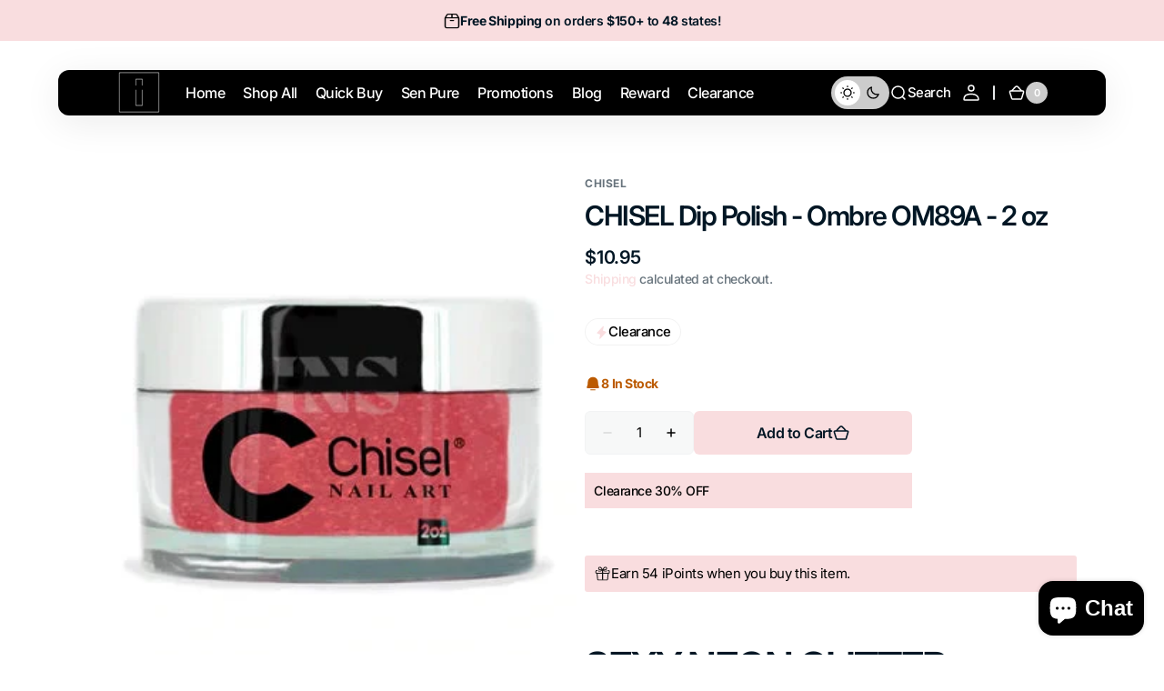

--- FILE ---
content_type: text/html; charset=utf-8
request_url: https://nailsbestbuy.com/products/chisel-dip-powder-sexy-neon-2oz-om89a
body_size: 95157
content:
<!doctype html>
<html 
class="no-js" 
data-scheme="light"
lang="en"
dir="ltr"
>
  <head>
    <meta charset="utf-8">
    <meta http-equiv="X-UA-Compatible" content="IE=edge">
    <meta name="viewport" content="width=device-width,initial-scale=1">
    <meta name="theme-color" content="">
    <link rel="canonical" href="https://nailsbestbuy.com/products/chisel-dip-powder-sexy-neon-2oz-om89a">
    <link rel="preconnect" href="https://cdn.shopify.com" crossorigin><link rel="icon" type="image/png" href="//nailsbestbuy.com/cdn/shop/files/iNail_Logo_Thick_2.png?crop=center&height=32&v=1732643756&width=32"><link rel="preconnect" href="https://fonts.shopifycdn.com" crossorigin><title>
      CHISEL Dip Powder Sexy Neon 2oz - OM89A &ndash; iNAIL SUPPLY</title>

    
      <meta
        name="description"
        content="SEXY NEON GLITTER OMBRE COLLECTION Chisel&#39;s Ombre Powder for professionals and home use.The combinations are made to match, but you can let your imagination go wild with all the color choices. Dipping powders paired together to create a beautiful ombre look on your nails"
      >
    

    

<meta property="og:site_name" content="iNAIL SUPPLY">
<meta property="og:url" content="https://nailsbestbuy.com/products/chisel-dip-powder-sexy-neon-2oz-om89a">
<meta property="og:title" content="CHISEL Dip Powder Sexy Neon 2oz - OM89A">
<meta property="og:type" content="product">
<meta property="og:description" content="SEXY NEON GLITTER OMBRE COLLECTION Chisel&#39;s Ombre Powder for professionals and home use.The combinations are made to match, but you can let your imagination go wild with all the color choices. Dipping powders paired together to create a beautiful ombre look on your nails"><meta property="og:image" content="http://nailsbestbuy.com/cdn/shop/files/chisel-dip-powder-ombre-om89a-2-oz-nailsbestbuy-703.webp?v=1696672744">
  <meta property="og:image:secure_url" content="https://nailsbestbuy.com/cdn/shop/files/chisel-dip-powder-ombre-om89a-2-oz-nailsbestbuy-703.webp?v=1696672744">
  <meta property="og:image:width" content="350">
  <meta property="og:image:height" content="350"><meta property="og:price:amount" content="10.95">
  <meta property="og:price:currency" content="USD"><meta name="twitter:card" content="summary_large_image">
<meta name="twitter:title" content="CHISEL Dip Powder Sexy Neon 2oz - OM89A">
<meta name="twitter:description" content="SEXY NEON GLITTER OMBRE COLLECTION Chisel&#39;s Ombre Powder for professionals and home use.The combinations are made to match, but you can let your imagination go wild with all the color choices. Dipping powders paired together to create a beautiful ombre look on your nails">


    <script src="//nailsbestbuy.com/cdn/shop/t/51/assets/constants.js?v=37383056447335370521747930607" defer="defer"></script>
    <script src="//nailsbestbuy.com/cdn/shop/t/51/assets/pubsub.js?v=34180055027472970951747930608" defer="defer"></script>
    <script src="//nailsbestbuy.com/cdn/shop/t/51/assets/global.js?v=51814565695046749341747930607" defer="defer"></script>

    <script>window.performance && window.performance.mark && window.performance.mark('shopify.content_for_header.start');</script><meta name="facebook-domain-verification" content="6rq1lmuq0vqudex8x6nka0ex6ii1to">
<meta name="google-site-verification" content="ox6ywDNxntlhFcaGyYgYbqsLqYnphN6ur6-z61fdrqQ">
<meta name="google-site-verification" content="ckMSBeARn4gvVKAyRJG8gPOLyvHyfD_eqKzwBWLfuQ0">
<meta name="google-site-verification" content="HZhDIUzBiWRgKw7Sm3G_Upyjdk7kdVhqFX1K_HotyF4">
<meta id="shopify-digital-wallet" name="shopify-digital-wallet" content="/67596353848/digital_wallets/dialog">
<meta name="shopify-checkout-api-token" content="48126ae89b30b1bc97ace05c736fee5f">
<meta id="in-context-paypal-metadata" data-shop-id="67596353848" data-venmo-supported="false" data-environment="production" data-locale="en_US" data-paypal-v4="true" data-currency="USD">
<link rel="alternate" hreflang="x-default" href="https://nailsbestbuy.com/products/chisel-dip-powder-sexy-neon-2oz-om89a">
<link rel="alternate" hreflang="en-CA" href="https://nailsbestbuy.com/en-ca/products/chisel-dip-powder-sexy-neon-2oz-om89a">
<link rel="alternate" hreflang="en-US" href="https://nailsbestbuy.com/products/chisel-dip-powder-sexy-neon-2oz-om89a">
<link rel="alternate" type="application/json+oembed" href="https://nailsbestbuy.com/products/chisel-dip-powder-sexy-neon-2oz-om89a.oembed">
<script async="async" src="/checkouts/internal/preloads.js?locale=en-US"></script>
<link rel="preconnect" href="https://shop.app" crossorigin="anonymous">
<script async="async" src="https://shop.app/checkouts/internal/preloads.js?locale=en-US&shop_id=67596353848" crossorigin="anonymous"></script>
<script id="apple-pay-shop-capabilities" type="application/json">{"shopId":67596353848,"countryCode":"US","currencyCode":"USD","merchantCapabilities":["supports3DS"],"merchantId":"gid:\/\/shopify\/Shop\/67596353848","merchantName":"iNAIL SUPPLY","requiredBillingContactFields":["postalAddress","email","phone"],"requiredShippingContactFields":["postalAddress","email","phone"],"shippingType":"shipping","supportedNetworks":["visa","masterCard","amex","discover","elo","jcb"],"total":{"type":"pending","label":"iNAIL SUPPLY","amount":"1.00"},"shopifyPaymentsEnabled":true,"supportsSubscriptions":true}</script>
<script id="shopify-features" type="application/json">{"accessToken":"48126ae89b30b1bc97ace05c736fee5f","betas":["rich-media-storefront-analytics"],"domain":"nailsbestbuy.com","predictiveSearch":true,"shopId":67596353848,"locale":"en"}</script>
<script>var Shopify = Shopify || {};
Shopify.shop = "nailsbestbuy.myshopify.com";
Shopify.locale = "en";
Shopify.currency = {"active":"USD","rate":"1.0"};
Shopify.country = "US";
Shopify.theme = {"name":"Updated of Digital","id":178693177656,"schema_name":"Digital","schema_version":"1.3.1","theme_store_id":2539,"role":"main"};
Shopify.theme.handle = "null";
Shopify.theme.style = {"id":null,"handle":null};
Shopify.cdnHost = "nailsbestbuy.com/cdn";
Shopify.routes = Shopify.routes || {};
Shopify.routes.root = "/";</script>
<script type="module">!function(o){(o.Shopify=o.Shopify||{}).modules=!0}(window);</script>
<script>!function(o){function n(){var o=[];function n(){o.push(Array.prototype.slice.apply(arguments))}return n.q=o,n}var t=o.Shopify=o.Shopify||{};t.loadFeatures=n(),t.autoloadFeatures=n()}(window);</script>
<script>
  window.ShopifyPay = window.ShopifyPay || {};
  window.ShopifyPay.apiHost = "shop.app\/pay";
  window.ShopifyPay.redirectState = null;
</script>
<script id="shop-js-analytics" type="application/json">{"pageType":"product"}</script>
<script defer="defer" async type="module" src="//nailsbestbuy.com/cdn/shopifycloud/shop-js/modules/v2/client.init-shop-cart-sync_COMZFrEa.en.esm.js"></script>
<script defer="defer" async type="module" src="//nailsbestbuy.com/cdn/shopifycloud/shop-js/modules/v2/chunk.common_CdXrxk3f.esm.js"></script>
<script type="module">
  await import("//nailsbestbuy.com/cdn/shopifycloud/shop-js/modules/v2/client.init-shop-cart-sync_COMZFrEa.en.esm.js");
await import("//nailsbestbuy.com/cdn/shopifycloud/shop-js/modules/v2/chunk.common_CdXrxk3f.esm.js");

  window.Shopify.SignInWithShop?.initShopCartSync?.({"fedCMEnabled":true,"windoidEnabled":true});

</script>
<script defer="defer" async type="module" src="//nailsbestbuy.com/cdn/shopifycloud/shop-js/modules/v2/client.payment-terms_D7XnU2ez.en.esm.js"></script>
<script defer="defer" async type="module" src="//nailsbestbuy.com/cdn/shopifycloud/shop-js/modules/v2/chunk.common_CdXrxk3f.esm.js"></script>
<script defer="defer" async type="module" src="//nailsbestbuy.com/cdn/shopifycloud/shop-js/modules/v2/chunk.modal_C89cmTvN.esm.js"></script>
<script type="module">
  await import("//nailsbestbuy.com/cdn/shopifycloud/shop-js/modules/v2/client.payment-terms_D7XnU2ez.en.esm.js");
await import("//nailsbestbuy.com/cdn/shopifycloud/shop-js/modules/v2/chunk.common_CdXrxk3f.esm.js");
await import("//nailsbestbuy.com/cdn/shopifycloud/shop-js/modules/v2/chunk.modal_C89cmTvN.esm.js");

  
</script>
<script>
  window.Shopify = window.Shopify || {};
  if (!window.Shopify.featureAssets) window.Shopify.featureAssets = {};
  window.Shopify.featureAssets['shop-js'] = {"shop-cart-sync":["modules/v2/client.shop-cart-sync_CRSPkpKa.en.esm.js","modules/v2/chunk.common_CdXrxk3f.esm.js"],"init-fed-cm":["modules/v2/client.init-fed-cm_DO1JVZ96.en.esm.js","modules/v2/chunk.common_CdXrxk3f.esm.js"],"init-windoid":["modules/v2/client.init-windoid_hXardXh0.en.esm.js","modules/v2/chunk.common_CdXrxk3f.esm.js"],"init-shop-email-lookup-coordinator":["modules/v2/client.init-shop-email-lookup-coordinator_jpxQlUsx.en.esm.js","modules/v2/chunk.common_CdXrxk3f.esm.js"],"shop-toast-manager":["modules/v2/client.shop-toast-manager_C-K0q6-t.en.esm.js","modules/v2/chunk.common_CdXrxk3f.esm.js"],"shop-button":["modules/v2/client.shop-button_B6dBoDg5.en.esm.js","modules/v2/chunk.common_CdXrxk3f.esm.js"],"shop-login-button":["modules/v2/client.shop-login-button_BHRMsoBb.en.esm.js","modules/v2/chunk.common_CdXrxk3f.esm.js","modules/v2/chunk.modal_C89cmTvN.esm.js"],"shop-cash-offers":["modules/v2/client.shop-cash-offers_p6Pw3nax.en.esm.js","modules/v2/chunk.common_CdXrxk3f.esm.js","modules/v2/chunk.modal_C89cmTvN.esm.js"],"avatar":["modules/v2/client.avatar_BTnouDA3.en.esm.js"],"init-shop-cart-sync":["modules/v2/client.init-shop-cart-sync_COMZFrEa.en.esm.js","modules/v2/chunk.common_CdXrxk3f.esm.js"],"init-shop-for-new-customer-accounts":["modules/v2/client.init-shop-for-new-customer-accounts_BNQiNx4m.en.esm.js","modules/v2/client.shop-login-button_BHRMsoBb.en.esm.js","modules/v2/chunk.common_CdXrxk3f.esm.js","modules/v2/chunk.modal_C89cmTvN.esm.js"],"pay-button":["modules/v2/client.pay-button_CRuQ9trT.en.esm.js","modules/v2/chunk.common_CdXrxk3f.esm.js"],"init-customer-accounts-sign-up":["modules/v2/client.init-customer-accounts-sign-up_Q1yheB3t.en.esm.js","modules/v2/client.shop-login-button_BHRMsoBb.en.esm.js","modules/v2/chunk.common_CdXrxk3f.esm.js","modules/v2/chunk.modal_C89cmTvN.esm.js"],"checkout-modal":["modules/v2/client.checkout-modal_DtXVhFgQ.en.esm.js","modules/v2/chunk.common_CdXrxk3f.esm.js","modules/v2/chunk.modal_C89cmTvN.esm.js"],"init-customer-accounts":["modules/v2/client.init-customer-accounts_B5rMd0lj.en.esm.js","modules/v2/client.shop-login-button_BHRMsoBb.en.esm.js","modules/v2/chunk.common_CdXrxk3f.esm.js","modules/v2/chunk.modal_C89cmTvN.esm.js"],"lead-capture":["modules/v2/client.lead-capture_CmGCXBh3.en.esm.js","modules/v2/chunk.common_CdXrxk3f.esm.js","modules/v2/chunk.modal_C89cmTvN.esm.js"],"shop-follow-button":["modules/v2/client.shop-follow-button_CV5C02lv.en.esm.js","modules/v2/chunk.common_CdXrxk3f.esm.js","modules/v2/chunk.modal_C89cmTvN.esm.js"],"shop-login":["modules/v2/client.shop-login_Bz_Zm_XZ.en.esm.js","modules/v2/chunk.common_CdXrxk3f.esm.js","modules/v2/chunk.modal_C89cmTvN.esm.js"],"payment-terms":["modules/v2/client.payment-terms_D7XnU2ez.en.esm.js","modules/v2/chunk.common_CdXrxk3f.esm.js","modules/v2/chunk.modal_C89cmTvN.esm.js"]};
</script>
<script>(function() {
  var isLoaded = false;
  function asyncLoad() {
    if (isLoaded) return;
    isLoaded = true;
    var urls = ["\/\/cdn.shopify.com\/proxy\/ba47517582cc5632d46d8c18886a43b371753a60899ed97c1550b2e8421c3750\/bingshoppingtool-t2app-prod.trafficmanager.net\/uet\/tracking_script?shop=nailsbestbuy.myshopify.com\u0026sp-cache-control=cHVibGljLCBtYXgtYWdlPTkwMA","https:\/\/cdn-app.sealsubscriptions.com\/shopify\/public\/js\/sealsubscriptions.js?shop=nailsbestbuy.myshopify.com","https:\/\/js.smile.io\/v1\/smile-shopify.js?shop=nailsbestbuy.myshopify.com","\/\/cdn.shopify.com\/proxy\/657e601c21edffc272a772af395b462a010a5d3ab6de46447ee72387dc2bd830\/aiodstag.cirkleinc.com\/?shop=nailsbestbuy.myshopify.com\u0026sp-cache-control=cHVibGljLCBtYXgtYWdlPTkwMA","https:\/\/sdk.postscript.io\/sdk-script-loader.bundle.js?shopId=307615\u0026shop=nailsbestbuy.myshopify.com"];
    for (var i = 0; i < urls.length; i++) {
      var s = document.createElement('script');
      s.type = 'text/javascript';
      s.async = true;
      s.src = urls[i];
      var x = document.getElementsByTagName('script')[0];
      x.parentNode.insertBefore(s, x);
    }
  };
  if(window.attachEvent) {
    window.attachEvent('onload', asyncLoad);
  } else {
    window.addEventListener('load', asyncLoad, false);
  }
})();</script>
<script id="__st">var __st={"a":67596353848,"offset":-21600,"reqid":"e12ce7d2-1788-45f8-96b6-c220cd7629e6-1763303301","pageurl":"nailsbestbuy.com\/products\/chisel-dip-powder-sexy-neon-2oz-om89a","u":"7fea24765e9e","p":"product","rtyp":"product","rid":8071222100280};</script>
<script>window.ShopifyPaypalV4VisibilityTracking = true;</script>
<script id="form-persister">!function(){'use strict';const t='contact',e='new_comment',n=[[t,t],['blogs',e],['comments',e],[t,'customer']],o='password',r='form_key',c=['recaptcha-v3-token','g-recaptcha-response','h-captcha-response',o],s=()=>{try{return window.sessionStorage}catch{return}},i='__shopify_v',u=t=>t.elements[r],a=function(){const t=[...n].map((([t,e])=>`form[action*='/${t}']:not([data-nocaptcha='true']) input[name='form_type'][value='${e}']`)).join(',');var e;return e=t,()=>e?[...document.querySelectorAll(e)].map((t=>t.form)):[]}();function m(t){const e=u(t);a().includes(t)&&(!e||!e.value)&&function(t){try{if(!s())return;!function(t){const e=s();if(!e)return;const n=u(t);if(!n)return;const o=n.value;o&&e.removeItem(o)}(t);const e=Array.from(Array(32),(()=>Math.random().toString(36)[2])).join('');!function(t,e){u(t)||t.append(Object.assign(document.createElement('input'),{type:'hidden',name:r})),t.elements[r].value=e}(t,e),function(t,e){const n=s();if(!n)return;const r=[...t.querySelectorAll(`input[type='${o}']`)].map((({name:t})=>t)),u=[...c,...r],a={};for(const[o,c]of new FormData(t).entries())u.includes(o)||(a[o]=c);n.setItem(e,JSON.stringify({[i]:1,action:t.action,data:a}))}(t,e)}catch(e){console.error('failed to persist form',e)}}(t)}const f=t=>{if('true'===t.dataset.persistBound)return;const e=function(t,e){const n=function(t){return'function'==typeof t.submit?t.submit:HTMLFormElement.prototype.submit}(t).bind(t);return function(){let t;return()=>{t||(t=!0,(()=>{try{e(),n()}catch(t){(t=>{console.error('form submit failed',t)})(t)}})(),setTimeout((()=>t=!1),250))}}()}(t,(()=>{m(t)}));!function(t,e){if('function'==typeof t.submit&&'function'==typeof e)try{t.submit=e}catch{}}(t,e),t.addEventListener('submit',(t=>{t.preventDefault(),e()})),t.dataset.persistBound='true'};!function(){function t(t){const e=(t=>{const e=t.target;return e instanceof HTMLFormElement?e:e&&e.form})(t);e&&m(e)}document.addEventListener('submit',t),document.addEventListener('DOMContentLoaded',(()=>{const e=a();for(const t of e)f(t);var n;n=document.body,new window.MutationObserver((t=>{for(const e of t)if('childList'===e.type&&e.addedNodes.length)for(const t of e.addedNodes)1===t.nodeType&&'FORM'===t.tagName&&a().includes(t)&&f(t)})).observe(n,{childList:!0,subtree:!0,attributes:!1}),document.removeEventListener('submit',t)}))}()}();</script>
<script integrity="sha256-52AcMU7V7pcBOXWImdc/TAGTFKeNjmkeM1Pvks/DTgc=" data-source-attribution="shopify.loadfeatures" defer="defer" src="//nailsbestbuy.com/cdn/shopifycloud/storefront/assets/storefront/load_feature-81c60534.js" crossorigin="anonymous"></script>
<script crossorigin="anonymous" defer="defer" src="//nailsbestbuy.com/cdn/shopifycloud/storefront/assets/shopify_pay/storefront-65b4c6d7.js?v=20250812"></script>
<script data-source-attribution="shopify.dynamic_checkout.dynamic.init">var Shopify=Shopify||{};Shopify.PaymentButton=Shopify.PaymentButton||{isStorefrontPortableWallets:!0,init:function(){window.Shopify.PaymentButton.init=function(){};var t=document.createElement("script");t.src="https://nailsbestbuy.com/cdn/shopifycloud/portable-wallets/latest/portable-wallets.en.js",t.type="module",document.head.appendChild(t)}};
</script>
<script data-source-attribution="shopify.dynamic_checkout.buyer_consent">
  function portableWalletsHideBuyerConsent(e){var t=document.getElementById("shopify-buyer-consent"),n=document.getElementById("shopify-subscription-policy-button");t&&n&&(t.classList.add("hidden"),t.setAttribute("aria-hidden","true"),n.removeEventListener("click",e))}function portableWalletsShowBuyerConsent(e){var t=document.getElementById("shopify-buyer-consent"),n=document.getElementById("shopify-subscription-policy-button");t&&n&&(t.classList.remove("hidden"),t.removeAttribute("aria-hidden"),n.addEventListener("click",e))}window.Shopify?.PaymentButton&&(window.Shopify.PaymentButton.hideBuyerConsent=portableWalletsHideBuyerConsent,window.Shopify.PaymentButton.showBuyerConsent=portableWalletsShowBuyerConsent);
</script>
<script data-source-attribution="shopify.dynamic_checkout.cart.bootstrap">document.addEventListener("DOMContentLoaded",(function(){function t(){return document.querySelector("shopify-accelerated-checkout-cart, shopify-accelerated-checkout")}if(t())Shopify.PaymentButton.init();else{new MutationObserver((function(e,n){t()&&(Shopify.PaymentButton.init(),n.disconnect())})).observe(document.body,{childList:!0,subtree:!0})}}));
</script>
<link id="shopify-accelerated-checkout-styles" rel="stylesheet" media="screen" href="https://nailsbestbuy.com/cdn/shopifycloud/portable-wallets/latest/accelerated-checkout-backwards-compat.css" crossorigin="anonymous">
<style id="shopify-accelerated-checkout-cart">
        #shopify-buyer-consent {
  margin-top: 1em;
  display: inline-block;
  width: 100%;
}

#shopify-buyer-consent.hidden {
  display: none;
}

#shopify-subscription-policy-button {
  background: none;
  border: none;
  padding: 0;
  text-decoration: underline;
  font-size: inherit;
  cursor: pointer;
}

#shopify-subscription-policy-button::before {
  box-shadow: none;
}

      </style>
<script id="sections-script" data-sections="main-product,header" defer="defer" src="//nailsbestbuy.com/cdn/shop/t/51/compiled_assets/scripts.js?43766"></script>
<script>window.performance && window.performance.mark && window.performance.mark('shopify.content_for_header.end');</script>

    <style data-shopify>
      @font-face {
  font-family: Inter;
  font-weight: 500;
  font-style: normal;
  font-display: swap;
  src: url("//nailsbestbuy.com/cdn/fonts/inter/inter_n5.d7101d5e168594dd06f56f290dd759fba5431d97.woff2") format("woff2"),
       url("//nailsbestbuy.com/cdn/fonts/inter/inter_n5.5332a76bbd27da00474c136abb1ca3cbbf259068.woff") format("woff");
}

      @font-face {
  font-family: Inter;
  font-weight: 600;
  font-style: normal;
  font-display: swap;
  src: url("//nailsbestbuy.com/cdn/fonts/inter/inter_n6.771af0474a71b3797eb38f3487d6fb79d43b6877.woff2") format("woff2"),
       url("//nailsbestbuy.com/cdn/fonts/inter/inter_n6.88c903d8f9e157d48b73b7777d0642925bcecde7.woff") format("woff");
}

      @font-face {
  font-family: Inter;
  font-weight: 700;
  font-style: normal;
  font-display: swap;
  src: url("//nailsbestbuy.com/cdn/fonts/inter/inter_n7.02711e6b374660cfc7915d1afc1c204e633421e4.woff2") format("woff2"),
       url("//nailsbestbuy.com/cdn/fonts/inter/inter_n7.6dab87426f6b8813070abd79972ceaf2f8d3b012.woff") format("woff");
}

      @font-face {
  font-family: Inter;
  font-weight: 700;
  font-style: normal;
  font-display: swap;
  src: url("//nailsbestbuy.com/cdn/fonts/inter/inter_n7.02711e6b374660cfc7915d1afc1c204e633421e4.woff2") format("woff2"),
       url("//nailsbestbuy.com/cdn/fonts/inter/inter_n7.6dab87426f6b8813070abd79972ceaf2f8d3b012.woff") format("woff");
}

      @font-face {
  font-family: Inter;
  font-weight: 600;
  font-style: normal;
  font-display: swap;
  src: url("//nailsbestbuy.com/cdn/fonts/inter/inter_n6.771af0474a71b3797eb38f3487d6fb79d43b6877.woff2") format("woff2"),
       url("//nailsbestbuy.com/cdn/fonts/inter/inter_n6.88c903d8f9e157d48b73b7777d0642925bcecde7.woff") format("woff");
}

      @font-face {
  font-family: Inter;
  font-weight: 600;
  font-style: normal;
  font-display: swap;
  src: url("//nailsbestbuy.com/cdn/fonts/inter/inter_n6.771af0474a71b3797eb38f3487d6fb79d43b6877.woff2") format("woff2"),
       url("//nailsbestbuy.com/cdn/fonts/inter/inter_n6.88c903d8f9e157d48b73b7777d0642925bcecde7.woff") format("woff");
}

      @font-face {
  font-family: Inter;
  font-weight: 500;
  font-style: normal;
  font-display: swap;
  src: url("//nailsbestbuy.com/cdn/fonts/inter/inter_n5.d7101d5e168594dd06f56f290dd759fba5431d97.woff2") format("woff2"),
       url("//nailsbestbuy.com/cdn/fonts/inter/inter_n5.5332a76bbd27da00474c136abb1ca3cbbf259068.woff") format("woff");
}

      @font-face {
  font-family: Inter;
  font-weight: 500;
  font-style: normal;
  font-display: swap;
  src: url("//nailsbestbuy.com/cdn/fonts/inter/inter_n5.d7101d5e168594dd06f56f290dd759fba5431d97.woff2") format("woff2"),
       url("//nailsbestbuy.com/cdn/fonts/inter/inter_n5.5332a76bbd27da00474c136abb1ca3cbbf259068.woff") format("woff");
}

      @font-face {
  font-family: Inter;
  font-weight: 600;
  font-style: normal;
  font-display: swap;
  src: url("//nailsbestbuy.com/cdn/fonts/inter/inter_n6.771af0474a71b3797eb38f3487d6fb79d43b6877.woff2") format("woff2"),
       url("//nailsbestbuy.com/cdn/fonts/inter/inter_n6.88c903d8f9e157d48b73b7777d0642925bcecde7.woff") format("woff");
}

      @font-face {
  font-family: Inter;
  font-weight: 600;
  font-style: normal;
  font-display: swap;
  src: url("//nailsbestbuy.com/cdn/fonts/inter/inter_n6.771af0474a71b3797eb38f3487d6fb79d43b6877.woff2") format("woff2"),
       url("//nailsbestbuy.com/cdn/fonts/inter/inter_n6.88c903d8f9e157d48b73b7777d0642925bcecde7.woff") format("woff");
}

      @font-face {
  font-family: Inter;
  font-weight: 500;
  font-style: normal;
  font-display: swap;
  src: url("//nailsbestbuy.com/cdn/fonts/inter/inter_n5.d7101d5e168594dd06f56f290dd759fba5431d97.woff2") format("woff2"),
       url("//nailsbestbuy.com/cdn/fonts/inter/inter_n5.5332a76bbd27da00474c136abb1ca3cbbf259068.woff") format("woff");
}

      @font-face {
  font-family: Inter;
  font-weight: 700;
  font-style: normal;
  font-display: swap;
  src: url("//nailsbestbuy.com/cdn/fonts/inter/inter_n7.02711e6b374660cfc7915d1afc1c204e633421e4.woff2") format("woff2"),
       url("//nailsbestbuy.com/cdn/fonts/inter/inter_n7.6dab87426f6b8813070abd79972ceaf2f8d3b012.woff") format("woff");
}

      @font-face {
  font-family: Inter;
  font-weight: 300;
  font-style: normal;
  font-display: swap;
  src: url("//nailsbestbuy.com/cdn/fonts/inter/inter_n3.6faba940d2e90c9f1c2e0c5c2750b84af59fecc0.woff2") format("woff2"),
       url("//nailsbestbuy.com/cdn/fonts/inter/inter_n3.413aa818ec2103383c4ac7c3744c464d04b4db49.woff") format("woff");
}

      @font-face {
  font-family: Inter;
  font-weight: 400;
  font-style: normal;
  font-display: swap;
  src: url("//nailsbestbuy.com/cdn/fonts/inter/inter_n4.b2a3f24c19b4de56e8871f609e73ca7f6d2e2bb9.woff2") format("woff2"),
       url("//nailsbestbuy.com/cdn/fonts/inter/inter_n4.af8052d517e0c9ffac7b814872cecc27ae1fa132.woff") format("woff");
}

      @font-face {
  font-family: Inter;
  font-weight: 500;
  font-style: normal;
  font-display: swap;
  src: url("//nailsbestbuy.com/cdn/fonts/inter/inter_n5.d7101d5e168594dd06f56f290dd759fba5431d97.woff2") format("woff2"),
       url("//nailsbestbuy.com/cdn/fonts/inter/inter_n5.5332a76bbd27da00474c136abb1ca3cbbf259068.woff") format("woff");
}

      @font-face {
  font-family: Inter;
  font-weight: 700;
  font-style: normal;
  font-display: swap;
  src: url("//nailsbestbuy.com/cdn/fonts/inter/inter_n7.02711e6b374660cfc7915d1afc1c204e633421e4.woff2") format("woff2"),
       url("//nailsbestbuy.com/cdn/fonts/inter/inter_n7.6dab87426f6b8813070abd79972ceaf2f8d3b012.woff") format("woff");
}

      @font-face {
  font-family: Inter;
  font-weight: 500;
  font-style: italic;
  font-display: swap;
  src: url("//nailsbestbuy.com/cdn/fonts/inter/inter_i5.4474f48e6ab2b1e01aa2b6d942dd27fa24f2d99f.woff2") format("woff2"),
       url("//nailsbestbuy.com/cdn/fonts/inter/inter_i5.493dbd6ee8e49f4ad722ebb68d92f201af2c2f56.woff") format("woff");
}

      @font-face {
  font-family: Inter;
  font-weight: 600;
  font-style: italic;
  font-display: swap;
  src: url("//nailsbestbuy.com/cdn/fonts/inter/inter_i6.3bbe0fe1c7ee4f282f9c2e296f3e4401a48cbe19.woff2") format("woff2"),
       url("//nailsbestbuy.com/cdn/fonts/inter/inter_i6.8bea21f57a10d5416ddf685e2c91682ec237876d.woff") format("woff");
}

      @font-face {
  font-family: Inter;
  font-weight: 700;
  font-style: italic;
  font-display: swap;
  src: url("//nailsbestbuy.com/cdn/fonts/inter/inter_i7.b377bcd4cc0f160622a22d638ae7e2cd9b86ea4c.woff2") format("woff2"),
       url("//nailsbestbuy.com/cdn/fonts/inter/inter_i7.7c69a6a34e3bb44fcf6f975857e13b9a9b25beb4.woff") format("woff");
}


      
      
        :root,
        [data-scheme=light] .color-background-1 {
          --color-background: 255,255,255;
          --color-background-secondary: 247,248,248;
          
            --gradient-background: #ffffff;
          
          --color-foreground: 0, 0, 0;
          --color-foreground-secondary: 103, 115, 124;
          --color-foreground-title: 1, 22, 36;

          --color-button-text: 255, 255, 255;
          --color-button-text-hover: 255, 255, 255;
          --color-button: 249, 221, 223;
          --color-button-hover: 1, 22, 36;

          --color-button-secondary: 1, 22, 36;
          --color-button-secondary-hover: 249, 221, 223;
          --color-button-secondary-text: 255, 255, 255;
          --color-button-secondary-text-hover: 255, 255, 255;

          --color-button-tertiary-text: 1, 22, 36;
          --color-button-tertiary-text-hover: 255, 255, 255;
          --color-button-tertiary: 242, 243, 244;
          --color-button-tertiary-hover: 249, 221, 223;

          --color-overlay: 0, 0, 0;
          --color-border-input: 242, 243, 244;
          --color-background-input: 247, 248, 248;
          --color-border: 230, 232, 233;
          --color-accent: 249,221,223;
          
            --gradient-accent: linear-gradient(135deg, rgba(80, 234, 255, 1), rgba(21, 102, 224, 1) 100%);
          
          --color-card-price-new: 1, 2236;
          --color-card-price-old: 103, 115124;
        }
        @media (prefers-color-scheme: light) {
          :root,
          [data-scheme=auto] .color-background-1 {
            --color-background: 255,255,255;
            --color-background-secondary: 247,248,248;
            
              --gradient-background: #ffffff;
            
            --color-foreground: 0, 0, 0;
            --color-foreground-secondary: 103, 115, 124;
            --color-foreground-title: 1, 22, 36;

            --color-button-text: 255, 255, 255;
            --color-button-text-hover: 255, 255, 255;
            --color-button: 249, 221, 223;
            --color-button-hover: 1, 22, 36;

            --color-button-secondary: 1, 22, 36;
            --color-button-secondary-hover: 249, 221, 223;
            --color-button-secondary-text: 255, 255, 255;
            --color-button-secondary-text-hover: 255, 255, 255;

            --color-button-tertiary-text: 1, 22, 36;
            --color-button-tertiary-text-hover: 255, 255, 255;
            --color-button-tertiary: 242, 243, 244;
            --color-button-tertiary-hover: 249, 221, 223;

            --color-overlay: 0, 0, 0;
            --color-border-input: 242, 243, 244;
            --color-background-input: 247, 248, 248;
            --color-border: 230, 232, 233;
            --color-accent: 249,221,223;
            
              --gradient-accent: linear-gradient(135deg, rgba(80, 234, 255, 1), rgba(21, 102, 224, 1) 100%);
            

            --color-card-price-new: 1, 22, 36;
            --color-card-price-old: 103, 115, 124;
          }
        }
      
        
        [data-scheme=light] .color-background-2 {
          --color-background: 255,255,255;
          --color-background-secondary: 248,248,248;
          
            --gradient-background: #ffffff;
          
          --color-foreground: 0, 0, 0;
          --color-foreground-secondary: 103, 115, 124;
          --color-foreground-title: 1, 22, 36;

          --color-button-text: 255, 255, 255;
          --color-button-text-hover: 255, 255, 255;
          --color-button: 249, 221, 223;
          --color-button-hover: 31, 31, 31;

          --color-button-secondary: 1, 22, 36;
          --color-button-secondary-hover: 249, 221, 223;
          --color-button-secondary-text: 255, 255, 255;
          --color-button-secondary-text-hover: 255, 255, 255;

          --color-button-tertiary-text: 31, 31, 31;
          --color-button-tertiary-text-hover: 255, 255, 255;
          --color-button-tertiary: 242, 243, 244;
          --color-button-tertiary-hover: 249, 221, 223;

          --color-overlay: 0, 0, 0;
          --color-border-input: 229, 229, 229;
          --color-background-input: 255, 255, 255;
          --color-border: 230, 232, 233;
          --color-accent: 249,221,223;
          
            --gradient-accent: linear-gradient(135deg, rgba(80, 234, 255, 1), rgba(21, 102, 224, 1) 100%);
          
          --color-card-price-new: 1, 2236;
          --color-card-price-old: 103, 115124;
        }
        @media (prefers-color-scheme: light) {
          
          [data-scheme=auto] .color-background-2 {
            --color-background: 255,255,255;
            --color-background-secondary: 248,248,248;
            
              --gradient-background: #ffffff;
            
            --color-foreground: 0, 0, 0;
            --color-foreground-secondary: 103, 115, 124;
            --color-foreground-title: 1, 22, 36;

            --color-button-text: 255, 255, 255;
            --color-button-text-hover: 255, 255, 255;
            --color-button: 249, 221, 223;
            --color-button-hover: 31, 31, 31;

            --color-button-secondary: 1, 22, 36;
            --color-button-secondary-hover: 249, 221, 223;
            --color-button-secondary-text: 255, 255, 255;
            --color-button-secondary-text-hover: 255, 255, 255;

            --color-button-tertiary-text: 31, 31, 31;
            --color-button-tertiary-text-hover: 255, 255, 255;
            --color-button-tertiary: 242, 243, 244;
            --color-button-tertiary-hover: 249, 221, 223;

            --color-overlay: 0, 0, 0;
            --color-border-input: 229, 229, 229;
            --color-background-input: 255, 255, 255;
            --color-border: 230, 232, 233;
            --color-accent: 249,221,223;
            
              --gradient-accent: linear-gradient(135deg, rgba(80, 234, 255, 1), rgba(21, 102, 224, 1) 100%);
            

            --color-card-price-new: 1, 22, 36;
            --color-card-price-old: 103, 115, 124;
          }
        }
      
        
        [data-scheme=light] .color-background-3 {
          --color-background: 249,221,223;
          --color-background-secondary: 31,31,31;
          
            --gradient-background: #f9dddf;
          
          --color-foreground: 1, 22, 36;
          --color-foreground-secondary: 255, 255, 255;
          --color-foreground-title: 255, 255, 255;

          --color-button-text: 255, 255, 255;
          --color-button-text-hover: 255, 255, 255;
          --color-button: 249, 221, 223;
          --color-button-hover: 242, 243, 244;

          --color-button-secondary: 242, 243, 244;
          --color-button-secondary-hover: 249, 221, 223;
          --color-button-secondary-text: 1, 22, 36;
          --color-button-secondary-text-hover: 255, 255, 255;

          --color-button-tertiary-text: 1, 22, 36;
          --color-button-tertiary-text-hover: 255, 255, 255;
          --color-button-tertiary: 242, 243, 244;
          --color-button-tertiary-hover: 249, 221, 223;

          --color-overlay: 0, 0, 0;
          --color-border-input: 31, 50, 62;
          --color-background-input: 21, 41, 54;
          --color-border: 31, 50, 62;
          --color-accent: 255,255,255;
          
            --gradient-accent: linear-gradient(135deg, rgba(255, 201, 201, 1), rgba(255, 255, 255, 1) 100%);
          
          --color-card-price-new: 1, 2236;
          --color-card-price-old: 103, 115124;
        }
        @media (prefers-color-scheme: light) {
          
          [data-scheme=auto] .color-background-3 {
            --color-background: 249,221,223;
            --color-background-secondary: 31,31,31;
            
              --gradient-background: #f9dddf;
            
            --color-foreground: 1, 22, 36;
            --color-foreground-secondary: 255, 255, 255;
            --color-foreground-title: 255, 255, 255;

            --color-button-text: 255, 255, 255;
            --color-button-text-hover: 255, 255, 255;
            --color-button: 249, 221, 223;
            --color-button-hover: 242, 243, 244;

            --color-button-secondary: 242, 243, 244;
            --color-button-secondary-hover: 249, 221, 223;
            --color-button-secondary-text: 1, 22, 36;
            --color-button-secondary-text-hover: 255, 255, 255;

            --color-button-tertiary-text: 1, 22, 36;
            --color-button-tertiary-text-hover: 255, 255, 255;
            --color-button-tertiary: 242, 243, 244;
            --color-button-tertiary-hover: 249, 221, 223;

            --color-overlay: 0, 0, 0;
            --color-border-input: 31, 50, 62;
            --color-background-input: 21, 41, 54;
            --color-border: 31, 50, 62;
            --color-accent: 255,255,255;
            
              --gradient-accent: linear-gradient(135deg, rgba(255, 201, 201, 1), rgba(255, 255, 255, 1) 100%);
            

            --color-card-price-new: 1, 22, 36;
            --color-card-price-old: 103, 115, 124;
          }
        }
      
        
        [data-scheme=light] .color-background-4 {
          --color-background: 255,255,255;
          --color-background-secondary: 247,248,248;
          
            --gradient-background: #ffffff;
          
          --color-foreground: 255, 255, 255;
          --color-foreground-secondary: 169, 169, 169;
          --color-foreground-title: 255, 255, 255;

          --color-button-text: 255, 255, 255;
          --color-button-text-hover: 1, 22, 36;
          --color-button: 21, 102, 224;
          --color-button-hover: 242, 243, 244;

          --color-button-secondary: 242, 243, 244;
          --color-button-secondary-hover: 21, 102, 224;
          --color-button-secondary-text: 1, 22, 36;
          --color-button-secondary-text-hover: 255, 255, 255;

          --color-button-tertiary-text: 1, 22, 36;
          --color-button-tertiary-text-hover: 255, 255, 255;
          --color-button-tertiary: 242, 243, 244;
          --color-button-tertiary-hover: 21, 102, 224;

          --color-overlay: 0, 0, 0;
          --color-border-input: 242, 243, 244;
          --color-background-input: 247, 248, 248;
          --color-border: 230, 232, 233;
          --color-accent: 21,102,224;
          
            --gradient-accent: linear-gradient(135deg, rgba(9, 10, 10, 1), rgba(0, 0, 0, 1) 100%);
          
          --color-card-price-new: 1, 2236;
          --color-card-price-old: 103, 115124;
        }
        @media (prefers-color-scheme: light) {
          
          [data-scheme=auto] .color-background-4 {
            --color-background: 255,255,255;
            --color-background-secondary: 247,248,248;
            
              --gradient-background: #ffffff;
            
            --color-foreground: 255, 255, 255;
            --color-foreground-secondary: 169, 169, 169;
            --color-foreground-title: 255, 255, 255;

            --color-button-text: 255, 255, 255;
            --color-button-text-hover: 1, 22, 36;
            --color-button: 21, 102, 224;
            --color-button-hover: 242, 243, 244;

            --color-button-secondary: 242, 243, 244;
            --color-button-secondary-hover: 21, 102, 224;
            --color-button-secondary-text: 1, 22, 36;
            --color-button-secondary-text-hover: 255, 255, 255;

            --color-button-tertiary-text: 1, 22, 36;
            --color-button-tertiary-text-hover: 255, 255, 255;
            --color-button-tertiary: 242, 243, 244;
            --color-button-tertiary-hover: 21, 102, 224;

            --color-overlay: 0, 0, 0;
            --color-border-input: 242, 243, 244;
            --color-background-input: 247, 248, 248;
            --color-border: 230, 232, 233;
            --color-accent: 21,102,224;
            
              --gradient-accent: linear-gradient(135deg, rgba(9, 10, 10, 1), rgba(0, 0, 0, 1) 100%);
            

            --color-card-price-new: 1, 22, 36;
            --color-card-price-old: 103, 115, 124;
          }
        }
      
        
        [data-scheme=light] .color-scheme-892472b2-9d11-4ba8-972c-60d106fab1e7 {
          --color-background: 255,255,255;
          --color-background-secondary: 247,248,248;
          
            --gradient-background: #ffffff;
          
          --color-foreground: 249, 221, 223;
          --color-foreground-secondary: 255, 255, 255;
          --color-foreground-title: 255, 255, 255;

          --color-button-text: 255, 255, 255;
          --color-button-text-hover: 255, 255, 255;
          --color-button: 21, 102, 224;
          --color-button-hover: 1, 22, 36;

          --color-button-secondary: 1, 22, 36;
          --color-button-secondary-hover: 21, 102, 224;
          --color-button-secondary-text: 255, 255, 255;
          --color-button-secondary-text-hover: 255, 255, 255;

          --color-button-tertiary-text: 1, 22, 36;
          --color-button-tertiary-text-hover: 255, 255, 255;
          --color-button-tertiary: 242, 243, 244;
          --color-button-tertiary-hover: 21, 102, 224;

          --color-overlay: 0, 0, 0;
          --color-border-input: 242, 243, 244;
          --color-background-input: 247, 248, 248;
          --color-border: 230, 232, 233;
          --color-accent: 21,102,224;
          
            --gradient-accent: linear-gradient(135deg, rgba(80, 234, 255, 1), rgba(21, 102, 224, 1) 100%);
          
          --color-card-price-new: 1, 2236;
          --color-card-price-old: 103, 115124;
        }
        @media (prefers-color-scheme: light) {
          
          [data-scheme=auto] .color-scheme-892472b2-9d11-4ba8-972c-60d106fab1e7 {
            --color-background: 255,255,255;
            --color-background-secondary: 247,248,248;
            
              --gradient-background: #ffffff;
            
            --color-foreground: 249, 221, 223;
            --color-foreground-secondary: 255, 255, 255;
            --color-foreground-title: 255, 255, 255;

            --color-button-text: 255, 255, 255;
            --color-button-text-hover: 255, 255, 255;
            --color-button: 21, 102, 224;
            --color-button-hover: 1, 22, 36;

            --color-button-secondary: 1, 22, 36;
            --color-button-secondary-hover: 21, 102, 224;
            --color-button-secondary-text: 255, 255, 255;
            --color-button-secondary-text-hover: 255, 255, 255;

            --color-button-tertiary-text: 1, 22, 36;
            --color-button-tertiary-text-hover: 255, 255, 255;
            --color-button-tertiary: 242, 243, 244;
            --color-button-tertiary-hover: 21, 102, 224;

            --color-overlay: 0, 0, 0;
            --color-border-input: 242, 243, 244;
            --color-background-input: 247, 248, 248;
            --color-border: 230, 232, 233;
            --color-accent: 21,102,224;
            
              --gradient-accent: linear-gradient(135deg, rgba(80, 234, 255, 1), rgba(21, 102, 224, 1) 100%);
            

            --color-card-price-new: 1, 22, 36;
            --color-card-price-old: 103, 115, 124;
          }
        }
      
        
        [data-scheme=light] .color-scheme-271950ac-c704-4c88-b0e2-591afe54f063 {
          --color-background: 255,255,255;
          --color-background-secondary: 247,248,248;
          
            --gradient-background: #ffffff;
          
          --color-foreground: 0, 0, 0;
          --color-foreground-secondary: 103, 115, 124;
          --color-foreground-title: 1, 22, 36;

          --color-button-text: 0, 0, 0;
          --color-button-text-hover: 249, 221, 223;
          --color-button: 249, 221, 223;
          --color-button-hover: 1, 22, 36;

          --color-button-secondary: 1, 22, 36;
          --color-button-secondary-hover: 249, 221, 223;
          --color-button-secondary-text: 255, 255, 255;
          --color-button-secondary-text-hover: 255, 255, 255;

          --color-button-tertiary-text: 1, 22, 36;
          --color-button-tertiary-text-hover: 255, 255, 255;
          --color-button-tertiary: 242, 243, 244;
          --color-button-tertiary-hover: 249, 221, 223;

          --color-overlay: 0, 0, 0;
          --color-border-input: 242, 243, 244;
          --color-background-input: 247, 248, 248;
          --color-border: 0, 0, 0;
          --color-accent: 249,221,223;
          
            --gradient-accent: linear-gradient(135deg, rgba(80, 234, 255, 1), rgba(21, 102, 224, 1) 100%);
          
          --color-card-price-new: 1, 2236;
          --color-card-price-old: 103, 115124;
        }
        @media (prefers-color-scheme: light) {
          
          [data-scheme=auto] .color-scheme-271950ac-c704-4c88-b0e2-591afe54f063 {
            --color-background: 255,255,255;
            --color-background-secondary: 247,248,248;
            
              --gradient-background: #ffffff;
            
            --color-foreground: 0, 0, 0;
            --color-foreground-secondary: 103, 115, 124;
            --color-foreground-title: 1, 22, 36;

            --color-button-text: 0, 0, 0;
            --color-button-text-hover: 249, 221, 223;
            --color-button: 249, 221, 223;
            --color-button-hover: 1, 22, 36;

            --color-button-secondary: 1, 22, 36;
            --color-button-secondary-hover: 249, 221, 223;
            --color-button-secondary-text: 255, 255, 255;
            --color-button-secondary-text-hover: 255, 255, 255;

            --color-button-tertiary-text: 1, 22, 36;
            --color-button-tertiary-text-hover: 255, 255, 255;
            --color-button-tertiary: 242, 243, 244;
            --color-button-tertiary-hover: 249, 221, 223;

            --color-overlay: 0, 0, 0;
            --color-border-input: 242, 243, 244;
            --color-background-input: 247, 248, 248;
            --color-border: 0, 0, 0;
            --color-accent: 249,221,223;
            
              --gradient-accent: linear-gradient(135deg, rgba(80, 234, 255, 1), rgba(21, 102, 224, 1) 100%);
            

            --color-card-price-new: 1, 22, 36;
            --color-card-price-old: 103, 115, 124;
          }
        }
      
        
        [data-scheme=light] .color-scheme-4c39121f-af8d-42da-9a90-a01f1b0c6fbc {
          --color-background: 103,115,124;
          --color-background-secondary: 0,0,0;
          
            --gradient-background: #67737c;
          
          --color-foreground: 255, 255, 255;
          --color-foreground-secondary: 103, 115, 124;
          --color-foreground-title: 0, 0, 0;

          --color-button-text: 255, 255, 255;
          --color-button-text-hover: 255, 255, 255;
          --color-button: 21, 102, 224;
          --color-button-hover: 255, 255, 255;

          --color-button-secondary: 1, 22, 36;
          --color-button-secondary-hover: 21, 102, 224;
          --color-button-secondary-text: 255, 255, 255;
          --color-button-secondary-text-hover: 255, 255, 255;

          --color-button-tertiary-text: 255, 255, 255;
          --color-button-tertiary-text-hover: 255, 255, 255;
          --color-button-tertiary: 242, 243, 244;
          --color-button-tertiary-hover: 21, 102, 224;

          --color-overlay: 0, 0, 0;
          --color-border-input: 0, 0, 0;
          --color-background-input: 247, 248, 248;
          --color-border: 103, 115, 124;
          --color-accent: 21,102,224;
          
            --gradient-accent: linear-gradient(135deg, rgba(80, 234, 255, 1), rgba(21, 102, 224, 1) 100%);
          
          --color-card-price-new: 1, 2236;
          --color-card-price-old: 103, 115124;
        }
        @media (prefers-color-scheme: light) {
          
          [data-scheme=auto] .color-scheme-4c39121f-af8d-42da-9a90-a01f1b0c6fbc {
            --color-background: 103,115,124;
            --color-background-secondary: 0,0,0;
            
              --gradient-background: #67737c;
            
            --color-foreground: 255, 255, 255;
            --color-foreground-secondary: 103, 115, 124;
            --color-foreground-title: 0, 0, 0;

            --color-button-text: 255, 255, 255;
            --color-button-text-hover: 255, 255, 255;
            --color-button: 21, 102, 224;
            --color-button-hover: 255, 255, 255;

            --color-button-secondary: 1, 22, 36;
            --color-button-secondary-hover: 21, 102, 224;
            --color-button-secondary-text: 255, 255, 255;
            --color-button-secondary-text-hover: 255, 255, 255;

            --color-button-tertiary-text: 255, 255, 255;
            --color-button-tertiary-text-hover: 255, 255, 255;
            --color-button-tertiary: 242, 243, 244;
            --color-button-tertiary-hover: 21, 102, 224;

            --color-overlay: 0, 0, 0;
            --color-border-input: 0, 0, 0;
            --color-background-input: 247, 248, 248;
            --color-border: 103, 115, 124;
            --color-accent: 21,102,224;
            
              --gradient-accent: linear-gradient(135deg, rgba(80, 234, 255, 1), rgba(21, 102, 224, 1) 100%);
            

            --color-card-price-new: 1, 22, 36;
            --color-card-price-old: 103, 115, 124;
          }
        }
      
        
        [data-scheme=light] .color-scheme-8912b26a-0a9d-49ed-9ade-4568b706d72e {
          --color-background: 255,255,255;
          --color-background-secondary: 247,248,248;
          
            --gradient-background: #ffffff;
          
          --color-foreground: 255, 255, 255;
          --color-foreground-secondary: 255, 255, 255;
          --color-foreground-title: 255, 255, 255;

          --color-button-text: 255, 255, 255;
          --color-button-text-hover: 255, 255, 255;
          --color-button: 255, 201, 201;
          --color-button-hover: 1, 22, 36;

          --color-button-secondary: 1, 22, 36;
          --color-button-secondary-hover: 255, 201, 201;
          --color-button-secondary-text: 255, 255, 255;
          --color-button-secondary-text-hover: 255, 255, 255;

          --color-button-tertiary-text: 1, 22, 36;
          --color-button-tertiary-text-hover: 255, 255, 255;
          --color-button-tertiary: 242, 243, 244;
          --color-button-tertiary-hover: 21, 102, 224;

          --color-overlay: 0, 0, 0;
          --color-border-input: 242, 243, 244;
          --color-background-input: 247, 248, 248;
          --color-border: 230, 232, 233;
          --color-accent: 21,102,224;
          
            --gradient-accent: linear-gradient(135deg, rgba(80, 234, 255, 1), rgba(21, 102, 224, 1) 100%);
          
          --color-card-price-new: 1, 2236;
          --color-card-price-old: 103, 115124;
        }
        @media (prefers-color-scheme: light) {
          
          [data-scheme=auto] .color-scheme-8912b26a-0a9d-49ed-9ade-4568b706d72e {
            --color-background: 255,255,255;
            --color-background-secondary: 247,248,248;
            
              --gradient-background: #ffffff;
            
            --color-foreground: 255, 255, 255;
            --color-foreground-secondary: 255, 255, 255;
            --color-foreground-title: 255, 255, 255;

            --color-button-text: 255, 255, 255;
            --color-button-text-hover: 255, 255, 255;
            --color-button: 255, 201, 201;
            --color-button-hover: 1, 22, 36;

            --color-button-secondary: 1, 22, 36;
            --color-button-secondary-hover: 255, 201, 201;
            --color-button-secondary-text: 255, 255, 255;
            --color-button-secondary-text-hover: 255, 255, 255;

            --color-button-tertiary-text: 1, 22, 36;
            --color-button-tertiary-text-hover: 255, 255, 255;
            --color-button-tertiary: 242, 243, 244;
            --color-button-tertiary-hover: 21, 102, 224;

            --color-overlay: 0, 0, 0;
            --color-border-input: 242, 243, 244;
            --color-background-input: 247, 248, 248;
            --color-border: 230, 232, 233;
            --color-accent: 21,102,224;
            
              --gradient-accent: linear-gradient(135deg, rgba(80, 234, 255, 1), rgba(21, 102, 224, 1) 100%);
            

            --color-card-price-new: 1, 22, 36;
            --color-card-price-old: 103, 115, 124;
          }
        }
      
        
        [data-scheme=light] .color-scheme-de378138-ff3e-41d9-9bd2-e749c49ba850 {
          --color-background: 255,255,255;
          --color-background-secondary: 247,248,248;
          
            --gradient-background: #ffffff;
          
          --color-foreground: 255, 255, 255;
          --color-foreground-secondary: 103, 115, 124;
          --color-foreground-title: 1, 22, 36;

          --color-button-text: 255, 255, 255;
          --color-button-text-hover: 255, 255, 255;
          --color-button: 249, 221, 223;
          --color-button-hover: 1, 22, 36;

          --color-button-secondary: 1, 22, 36;
          --color-button-secondary-hover: 249, 221, 223;
          --color-button-secondary-text: 255, 255, 255;
          --color-button-secondary-text-hover: 255, 255, 255;

          --color-button-tertiary-text: 1, 22, 36;
          --color-button-tertiary-text-hover: 255, 255, 255;
          --color-button-tertiary: 242, 243, 244;
          --color-button-tertiary-hover: 249, 221, 223;

          --color-overlay: 0, 0, 0;
          --color-border-input: 242, 243, 244;
          --color-background-input: 247, 248, 248;
          --color-border: 230, 232, 233;
          --color-accent: 249,221,223;
          
            --gradient-accent: linear-gradient(135deg, rgba(80, 234, 255, 1), rgba(21, 102, 224, 1) 100%);
          
          --color-card-price-new: 1, 2236;
          --color-card-price-old: 103, 115124;
        }
        @media (prefers-color-scheme: light) {
          
          [data-scheme=auto] .color-scheme-de378138-ff3e-41d9-9bd2-e749c49ba850 {
            --color-background: 255,255,255;
            --color-background-secondary: 247,248,248;
            
              --gradient-background: #ffffff;
            
            --color-foreground: 255, 255, 255;
            --color-foreground-secondary: 103, 115, 124;
            --color-foreground-title: 1, 22, 36;

            --color-button-text: 255, 255, 255;
            --color-button-text-hover: 255, 255, 255;
            --color-button: 249, 221, 223;
            --color-button-hover: 1, 22, 36;

            --color-button-secondary: 1, 22, 36;
            --color-button-secondary-hover: 249, 221, 223;
            --color-button-secondary-text: 255, 255, 255;
            --color-button-secondary-text-hover: 255, 255, 255;

            --color-button-tertiary-text: 1, 22, 36;
            --color-button-tertiary-text-hover: 255, 255, 255;
            --color-button-tertiary: 242, 243, 244;
            --color-button-tertiary-hover: 249, 221, 223;

            --color-overlay: 0, 0, 0;
            --color-border-input: 242, 243, 244;
            --color-background-input: 247, 248, 248;
            --color-border: 230, 232, 233;
            --color-accent: 249,221,223;
            
              --gradient-accent: linear-gradient(135deg, rgba(80, 234, 255, 1), rgba(21, 102, 224, 1) 100%);
            

            --color-card-price-new: 1, 22, 36;
            --color-card-price-old: 103, 115, 124;
          }
        }
      

      body, .color-background-1, .color-background-2, .color-background-3, .color-background-4, .color-scheme-892472b2-9d11-4ba8-972c-60d106fab1e7, .color-scheme-271950ac-c704-4c88-b0e2-591afe54f063, .color-scheme-4c39121f-af8d-42da-9a90-a01f1b0c6fbc, .color-scheme-8912b26a-0a9d-49ed-9ade-4568b706d72e, .color-scheme-de378138-ff3e-41d9-9bd2-e749c49ba850 {
        color: rgba(var(--color-foreground));
        background: rgb(var(--color-background));
        background: var(--gradient-background);
        background-attachment: fixed;
      }

      :root {
        --column-count: 1;
        --announcement-height: 0px;
        --ann-height: 0px;
        --logo-bar-height: 0px;
        --header-height: 0px;
        --breadcrumbs-height: 0px;
        --margin-header: 0px;

        --spaced-section: 5rem;

        --font-body-family: Inter, sans-serif;
        --font-body-style: normal;
        --font-body-weight: 500;

        --font-body-scale: 1.15;
        --font-body-line-height: 1.4;
        --font-body-letter-spacing: -0.3em;

        --font-heading-family: Inter, sans-serif;
        --font-heading-style: normal;
        --font-heading-weight: 600;
        --font-heading-letter-spacing: -0.5em;
        --font-heading-line-height: 1.2;
        --font-heading-text-transform: none;

        --font-subtitle-family: Inter, sans-serif;
        --font-subtitle-style: normal;
        --font-subtitle-weight: 700;
        --font-subtitle-text-transform: uppercase;
        --font-subtitle-scale: 1.3;

        --font-subtitle-secondary-family: Inter, sans-serif;
        --font-subtitle-secondary-style: normal;
        --font-subtitle-secondary-weight: 700;
        --font-subtitle-secondary-text-transform: none;
        --font-subtitle-secondary-scale: 1.4;

        --font-heading-h1-scale: 1.05;
        --font-heading-h2-scale: 1.05;
        --font-heading-h3-scale: 1.0;
        --font-heading-h4-scale: 1.04;
        --font-heading-h5-scale: 1.0;

        --font-heading-card-family: Inter, sans-serif;
        --font-heading-card-style: normal;
        --font-heading-card-weight: 600;
        --font-text-card-family: Inter, sans-serif;
        --font-text-card-style: normal;
        --font-text-card-weight: 500;

        --font-heading-card-scale: 1.4;
        --font-text-card-scale: 1.14;

        --font-button-family: Inter, sans-serif;
        --font-button-style: normal;
        --font-button-weight: 600;
        --font-button-text-transform: none;
        --font-button-letter-spacing: -0.03em;
        --font-subtitle-letter-spacing: 0.04em;
        --font-subtitle-secondary-letter-spacing: -0.04em;

        --font-header-menu-family: Inter, sans-serif;
        --font-header-menu-style: normal;
        --font-header-menu-weight: 500;
        --font-header-menu-text-transform: none;

        --font-footer-menu-family: Inter, sans-serif;
        --font-footer-menu-style: normal;
        --font-footer-menu-weight: 600;
        --font-footer-link-size: px;
        --font-footer-bottom-link-size: px;

        --font-popups-heading-family: Inter, sans-serif;
        --font-popups-heading-style: normal;
        --font-popups-heading-weight: 600;
        --font-popups-text-family: Inter, sans-serif;
        --font-popups-text-style: normal;
        --font-popups-text-weight: 500;
        --font-popup-heading-scale: 1.23;
        --font-popup-desc-scale: 1.0;
        --font-popup-text-scale: 1.07;
        --font-notification-heading-scale: 1.0;
        --font-notification-text-scale: 1.0;

        --font-additional-family: Inter, sans-serif;
        --font-additional-style: normal;
        --font-additional-weight: 700;

        --border-radius-button: 6px;
        --payment-terms-background-color: ;

        --color-shadow: var(--color-foreground);
      }

      @media screen and (min-width: 990px) {
        :root {
          --spaced-section: 16rem;
        }
      }

      *,
      *::before,
      *::after {
        box-sizing: inherit;
      }

      html {
        box-sizing: border-box;
        font-size: 10px;
        height: 100%;
        -webkit-tap-highlight-color: rgba(0, 0, 0, 0);
      }

      body {
        position: relative;
        display: flex;
        flex-direction: column;
        min-height: 100%;
        margin: 0;
        font-size: calc(var(--font-body-scale) * 1.2rem);
        line-height: 1.4;
        font-family: var(--font-body-family);
        font-style: var(--font-body-style);
        font-weight: var(--font-body-weight);
        overflow-x: hidden;
      }

      @media screen and (min-width: 750px) {
        body {
          font-size: calc(var(--font-body-scale) * 1.3rem);
        }
      }

      @media screen and (min-width: 1600px) {
        body {
          font-size: calc(var(--font-body-scale) * 1.4rem);
        }
      }
    </style>
    <style data-shopify>
  
  [data-scheme=dark] .color-background-1 {
  	--color-background: 31, 31, 31;
  	--color-overlay: 0, 0, 0;
  	--gradient-background: rgb(31, 31, 31);
  	--color-foreground: 255, 255, 255;
  	--color-foreground-secondary: 142, 142, 143;
  	--color-foreground-title: 255, 255, 255;
  	--color-border-input: 53, 53, 53;
  	--color-background-input: 74, 74, 76;
  	--color-background-input-hover: 10, 10, 10;
  	--color-border: 52, 52, 53;
  	--color-announcement-bar: 0, 0, 0;
  	--color-announcement-bar-background-1: 0, 0, 0;
  	--color-link: 229, 229, 229;
  	--alpha-link: 0.5;
  	--color-button: 0, 0, 0;
  	--color-button-hover: 36, 36, 36;
  	--color-button-text: 255, 255, 255;
  	--color-button-text-hover: 255, 255, 255;
  	--color-button-secondary: 36, 36, 36;
  	--color-button-secondary-hover: 0, 0, 0;
  	--color-button-secondary-text: 255, 255, 255;
  	--color-button-secondary-text-hover: 255, 255, 255;
  	--color-button-tertiary: 52, 52, 53;
  	--color-button-tertiary-hover: 36, 36, 36;
  	--color-button-tertiary-text: 255, 255, 255;
  	--color-button-tertiary-text-hover: 255, 255, 255;
  	--alpha-button-background: 1;
  	--alpha-button-border: 1;
  	--color-social: 229, 229, 229;
  	--color-placeholder-input: 229, 229, 229;
  	--color-card-price-new: 229, 229, 229;
  	--color-card-price-old: 169, 169, 169;
  	--color-error-background: 0, 0, 0;
		--color-shadow: 1, 22, 36;
		--color-accent: 142, 142, 143;
		--gradient-accent: #8E8E8F;
  }
  @media (prefers-color-scheme: dark) {
  	[data-scheme=auto] .color-background-1 {
  		--color-background: 31, 31, 31;
  		--gradient-background: rgb(31, 31, 31);
  		--color-overlay: 0, 0, 0;
  		--color-foreground: 255, 255, 255;
  		--color-foreground-secondary: 142, 142, 143;
  		--color-foreground-title: 255, 255, 255;
  		--color-border-input: 53, 53, 53;
  		--color-background-input: 74, 74, 76;
  		--color-background-input-hover: 10, 10, 10;
  		--color-border: 52, 52, 53;
  		--color-announcement-bar: 0, 0, 0;
  		--color-announcement-bar-background-1: 0, 0, 0;
  		--color-link: 229, 229, 229;
  		--alpha-link: 0.5;
  		--color-button: 0, 0, 0;
  		--color-button-hover: 36, 36, 36;
  		--color-button-text: 255, 255, 255;
  		--color-button-text-hover: 255, 255, 255;
  		--color-button-secondary: 36, 36, 36;
  		--color-button-secondary-hover: 0, 0, 0;
  		--color-button-secondary-text: 255, 255, 255;
  		--color-button-secondary-text-hover: 255, 255, 255;
  		--color-button-tertiary: 52, 52, 53;
  		--color-button-tertiary-hover: 36, 36, 36;
  		--color-button-tertiary-text: 255, 255, 255;
  		--color-button-tertiary-text-hover: 255, 255, 255;
  		--alpha-button-background: 1;
  		--alpha-button-border: 1;
  		--color-social: 229, 229, 229;
  		--color-placeholder-input: 229, 229, 229;
  		--color-card-price-new: 229, 229, 229;
  		--color-card-price-old: 169, 169, 169;
  		--color-error-background: 0, 0, 0;
			--color-shadow: 1, 22, 36;
			--color-accent: 142, 142, 143;
			--gradient-accent: #8E8E8F;
  	}
  }
  
  [data-scheme=dark] .color-background-2 {
  	--color-background: 31, 31, 31;
  	--color-overlay: 0, 0, 0;
  	--gradient-background: rgb(31, 31, 31);
  	--color-foreground: 255, 255, 255;
  	--color-foreground-secondary: 142, 142, 143;
  	--color-foreground-title: 255, 255, 255;
  	--color-border-input: 53, 53, 53;
  	--color-background-input: 74, 74, 76;
  	--color-background-input-hover: 10, 10, 10;
  	--color-border: 52, 52, 53;
  	--color-announcement-bar: 0, 0, 0;
  	--color-announcement-bar-background-1: 0, 0, 0;
  	--color-link: 229, 229, 229;
  	--alpha-link: 0.5;
  	--color-button: 0, 0, 0;
  	--color-button-hover: 36, 36, 36;
  	--color-button-text: 255, 255, 255;
  	--color-button-text-hover: 255, 255, 255;
  	--color-button-secondary: 36, 36, 36;
  	--color-button-secondary-hover: 0, 0, 0;
  	--color-button-secondary-text: 255, 255, 255;
  	--color-button-secondary-text-hover: 255, 255, 255;
  	--color-button-tertiary: 52, 52, 53;
  	--color-button-tertiary-hover: 36, 36, 36;
  	--color-button-tertiary-text: 255, 255, 255;
  	--color-button-tertiary-text-hover: 255, 255, 255;
  	--alpha-button-background: 1;
  	--alpha-button-border: 1;
  	--color-social: 229, 229, 229;
  	--color-placeholder-input: 229, 229, 229;
  	--color-card-price-new: 229, 229, 229;
  	--color-card-price-old: 169, 169, 169;
  	--color-error-background: 0, 0, 0;
		--color-shadow: 1, 22, 36;
		--color-accent: 142, 142, 143;
		--gradient-accent: #8E8E8F;
  }
  @media (prefers-color-scheme: dark) {
  	[data-scheme=auto] .color-background-2 {
  		--color-background: 31, 31, 31;
  		--gradient-background: rgb(31, 31, 31);
  		--color-overlay: 0, 0, 0;
  		--color-foreground: 255, 255, 255;
  		--color-foreground-secondary: 142, 142, 143;
  		--color-foreground-title: 255, 255, 255;
  		--color-border-input: 53, 53, 53;
  		--color-background-input: 74, 74, 76;
  		--color-background-input-hover: 10, 10, 10;
  		--color-border: 52, 52, 53;
  		--color-announcement-bar: 0, 0, 0;
  		--color-announcement-bar-background-1: 0, 0, 0;
  		--color-link: 229, 229, 229;
  		--alpha-link: 0.5;
  		--color-button: 0, 0, 0;
  		--color-button-hover: 36, 36, 36;
  		--color-button-text: 255, 255, 255;
  		--color-button-text-hover: 255, 255, 255;
  		--color-button-secondary: 36, 36, 36;
  		--color-button-secondary-hover: 0, 0, 0;
  		--color-button-secondary-text: 255, 255, 255;
  		--color-button-secondary-text-hover: 255, 255, 255;
  		--color-button-tertiary: 52, 52, 53;
  		--color-button-tertiary-hover: 36, 36, 36;
  		--color-button-tertiary-text: 255, 255, 255;
  		--color-button-tertiary-text-hover: 255, 255, 255;
  		--alpha-button-background: 1;
  		--alpha-button-border: 1;
  		--color-social: 229, 229, 229;
  		--color-placeholder-input: 229, 229, 229;
  		--color-card-price-new: 229, 229, 229;
  		--color-card-price-old: 169, 169, 169;
  		--color-error-background: 0, 0, 0;
			--color-shadow: 1, 22, 36;
			--color-accent: 142, 142, 143;
			--gradient-accent: #8E8E8F;
  	}
  }
  
  [data-scheme=dark] .color-background-3 {
  	--color-background: 31, 31, 31;
  	--color-overlay: 0, 0, 0;
  	--gradient-background: rgb(31, 31, 31);
  	--color-foreground: 255, 255, 255;
  	--color-foreground-secondary: 142, 142, 143;
  	--color-foreground-title: 255, 255, 255;
  	--color-border-input: 53, 53, 53;
  	--color-background-input: 74, 74, 76;
  	--color-background-input-hover: 10, 10, 10;
  	--color-border: 52, 52, 53;
  	--color-announcement-bar: 0, 0, 0;
  	--color-announcement-bar-background-1: 0, 0, 0;
  	--color-link: 229, 229, 229;
  	--alpha-link: 0.5;
  	--color-button: 0, 0, 0;
  	--color-button-hover: 36, 36, 36;
  	--color-button-text: 255, 255, 255;
  	--color-button-text-hover: 255, 255, 255;
  	--color-button-secondary: 36, 36, 36;
  	--color-button-secondary-hover: 0, 0, 0;
  	--color-button-secondary-text: 255, 255, 255;
  	--color-button-secondary-text-hover: 255, 255, 255;
  	--color-button-tertiary: 52, 52, 53;
  	--color-button-tertiary-hover: 36, 36, 36;
  	--color-button-tertiary-text: 255, 255, 255;
  	--color-button-tertiary-text-hover: 255, 255, 255;
  	--alpha-button-background: 1;
  	--alpha-button-border: 1;
  	--color-social: 229, 229, 229;
  	--color-placeholder-input: 229, 229, 229;
  	--color-card-price-new: 229, 229, 229;
  	--color-card-price-old: 169, 169, 169;
  	--color-error-background: 0, 0, 0;
		--color-shadow: 1, 22, 36;
		--color-accent: 142, 142, 143;
		--gradient-accent: #8E8E8F;
  }
  @media (prefers-color-scheme: dark) {
  	[data-scheme=auto] .color-background-3 {
  		--color-background: 31, 31, 31;
  		--gradient-background: rgb(31, 31, 31);
  		--color-overlay: 0, 0, 0;
  		--color-foreground: 255, 255, 255;
  		--color-foreground-secondary: 142, 142, 143;
  		--color-foreground-title: 255, 255, 255;
  		--color-border-input: 53, 53, 53;
  		--color-background-input: 74, 74, 76;
  		--color-background-input-hover: 10, 10, 10;
  		--color-border: 52, 52, 53;
  		--color-announcement-bar: 0, 0, 0;
  		--color-announcement-bar-background-1: 0, 0, 0;
  		--color-link: 229, 229, 229;
  		--alpha-link: 0.5;
  		--color-button: 0, 0, 0;
  		--color-button-hover: 36, 36, 36;
  		--color-button-text: 255, 255, 255;
  		--color-button-text-hover: 255, 255, 255;
  		--color-button-secondary: 36, 36, 36;
  		--color-button-secondary-hover: 0, 0, 0;
  		--color-button-secondary-text: 255, 255, 255;
  		--color-button-secondary-text-hover: 255, 255, 255;
  		--color-button-tertiary: 52, 52, 53;
  		--color-button-tertiary-hover: 36, 36, 36;
  		--color-button-tertiary-text: 255, 255, 255;
  		--color-button-tertiary-text-hover: 255, 255, 255;
  		--alpha-button-background: 1;
  		--alpha-button-border: 1;
  		--color-social: 229, 229, 229;
  		--color-placeholder-input: 229, 229, 229;
  		--color-card-price-new: 229, 229, 229;
  		--color-card-price-old: 169, 169, 169;
  		--color-error-background: 0, 0, 0;
			--color-shadow: 1, 22, 36;
			--color-accent: 142, 142, 143;
			--gradient-accent: #8E8E8F;
  	}
  }
  
  [data-scheme=dark] .color-background-4 {
  	--color-background: 31, 31, 31;
  	--color-overlay: 0, 0, 0;
  	--gradient-background: rgb(31, 31, 31);
  	--color-foreground: 255, 255, 255;
  	--color-foreground-secondary: 142, 142, 143;
  	--color-foreground-title: 255, 255, 255;
  	--color-border-input: 53, 53, 53;
  	--color-background-input: 74, 74, 76;
  	--color-background-input-hover: 10, 10, 10;
  	--color-border: 52, 52, 53;
  	--color-announcement-bar: 0, 0, 0;
  	--color-announcement-bar-background-1: 0, 0, 0;
  	--color-link: 229, 229, 229;
  	--alpha-link: 0.5;
  	--color-button: 0, 0, 0;
  	--color-button-hover: 36, 36, 36;
  	--color-button-text: 255, 255, 255;
  	--color-button-text-hover: 255, 255, 255;
  	--color-button-secondary: 36, 36, 36;
  	--color-button-secondary-hover: 0, 0, 0;
  	--color-button-secondary-text: 255, 255, 255;
  	--color-button-secondary-text-hover: 255, 255, 255;
  	--color-button-tertiary: 52, 52, 53;
  	--color-button-tertiary-hover: 36, 36, 36;
  	--color-button-tertiary-text: 255, 255, 255;
  	--color-button-tertiary-text-hover: 255, 255, 255;
  	--alpha-button-background: 1;
  	--alpha-button-border: 1;
  	--color-social: 229, 229, 229;
  	--color-placeholder-input: 229, 229, 229;
  	--color-card-price-new: 229, 229, 229;
  	--color-card-price-old: 169, 169, 169;
  	--color-error-background: 0, 0, 0;
		--color-shadow: 1, 22, 36;
		--color-accent: 142, 142, 143;
		--gradient-accent: #8E8E8F;
  }
  @media (prefers-color-scheme: dark) {
  	[data-scheme=auto] .color-background-4 {
  		--color-background: 31, 31, 31;
  		--gradient-background: rgb(31, 31, 31);
  		--color-overlay: 0, 0, 0;
  		--color-foreground: 255, 255, 255;
  		--color-foreground-secondary: 142, 142, 143;
  		--color-foreground-title: 255, 255, 255;
  		--color-border-input: 53, 53, 53;
  		--color-background-input: 74, 74, 76;
  		--color-background-input-hover: 10, 10, 10;
  		--color-border: 52, 52, 53;
  		--color-announcement-bar: 0, 0, 0;
  		--color-announcement-bar-background-1: 0, 0, 0;
  		--color-link: 229, 229, 229;
  		--alpha-link: 0.5;
  		--color-button: 0, 0, 0;
  		--color-button-hover: 36, 36, 36;
  		--color-button-text: 255, 255, 255;
  		--color-button-text-hover: 255, 255, 255;
  		--color-button-secondary: 36, 36, 36;
  		--color-button-secondary-hover: 0, 0, 0;
  		--color-button-secondary-text: 255, 255, 255;
  		--color-button-secondary-text-hover: 255, 255, 255;
  		--color-button-tertiary: 52, 52, 53;
  		--color-button-tertiary-hover: 36, 36, 36;
  		--color-button-tertiary-text: 255, 255, 255;
  		--color-button-tertiary-text-hover: 255, 255, 255;
  		--alpha-button-background: 1;
  		--alpha-button-border: 1;
  		--color-social: 229, 229, 229;
  		--color-placeholder-input: 229, 229, 229;
  		--color-card-price-new: 229, 229, 229;
  		--color-card-price-old: 169, 169, 169;
  		--color-error-background: 0, 0, 0;
			--color-shadow: 1, 22, 36;
			--color-accent: 142, 142, 143;
			--gradient-accent: #8E8E8F;
  	}
  }
  
  [data-scheme=dark] .color-scheme-892472b2-9d11-4ba8-972c-60d106fab1e7 {
  	--color-background: 31, 31, 31;
  	--color-overlay: 0, 0, 0;
  	--gradient-background: rgb(31, 31, 31);
  	--color-foreground: 255, 255, 255;
  	--color-foreground-secondary: 142, 142, 143;
  	--color-foreground-title: 255, 255, 255;
  	--color-border-input: 53, 53, 53;
  	--color-background-input: 74, 74, 76;
  	--color-background-input-hover: 10, 10, 10;
  	--color-border: 52, 52, 53;
  	--color-announcement-bar: 0, 0, 0;
  	--color-announcement-bar-background-1: 0, 0, 0;
  	--color-link: 229, 229, 229;
  	--alpha-link: 0.5;
  	--color-button: 0, 0, 0;
  	--color-button-hover: 36, 36, 36;
  	--color-button-text: 255, 255, 255;
  	--color-button-text-hover: 255, 255, 255;
  	--color-button-secondary: 36, 36, 36;
  	--color-button-secondary-hover: 0, 0, 0;
  	--color-button-secondary-text: 255, 255, 255;
  	--color-button-secondary-text-hover: 255, 255, 255;
  	--color-button-tertiary: 52, 52, 53;
  	--color-button-tertiary-hover: 36, 36, 36;
  	--color-button-tertiary-text: 255, 255, 255;
  	--color-button-tertiary-text-hover: 255, 255, 255;
  	--alpha-button-background: 1;
  	--alpha-button-border: 1;
  	--color-social: 229, 229, 229;
  	--color-placeholder-input: 229, 229, 229;
  	--color-card-price-new: 229, 229, 229;
  	--color-card-price-old: 169, 169, 169;
  	--color-error-background: 0, 0, 0;
		--color-shadow: 1, 22, 36;
		--color-accent: 142, 142, 143;
		--gradient-accent: #8E8E8F;
  }
  @media (prefers-color-scheme: dark) {
  	[data-scheme=auto] .color-scheme-892472b2-9d11-4ba8-972c-60d106fab1e7 {
  		--color-background: 31, 31, 31;
  		--gradient-background: rgb(31, 31, 31);
  		--color-overlay: 0, 0, 0;
  		--color-foreground: 255, 255, 255;
  		--color-foreground-secondary: 142, 142, 143;
  		--color-foreground-title: 255, 255, 255;
  		--color-border-input: 53, 53, 53;
  		--color-background-input: 74, 74, 76;
  		--color-background-input-hover: 10, 10, 10;
  		--color-border: 52, 52, 53;
  		--color-announcement-bar: 0, 0, 0;
  		--color-announcement-bar-background-1: 0, 0, 0;
  		--color-link: 229, 229, 229;
  		--alpha-link: 0.5;
  		--color-button: 0, 0, 0;
  		--color-button-hover: 36, 36, 36;
  		--color-button-text: 255, 255, 255;
  		--color-button-text-hover: 255, 255, 255;
  		--color-button-secondary: 36, 36, 36;
  		--color-button-secondary-hover: 0, 0, 0;
  		--color-button-secondary-text: 255, 255, 255;
  		--color-button-secondary-text-hover: 255, 255, 255;
  		--color-button-tertiary: 52, 52, 53;
  		--color-button-tertiary-hover: 36, 36, 36;
  		--color-button-tertiary-text: 255, 255, 255;
  		--color-button-tertiary-text-hover: 255, 255, 255;
  		--alpha-button-background: 1;
  		--alpha-button-border: 1;
  		--color-social: 229, 229, 229;
  		--color-placeholder-input: 229, 229, 229;
  		--color-card-price-new: 229, 229, 229;
  		--color-card-price-old: 169, 169, 169;
  		--color-error-background: 0, 0, 0;
			--color-shadow: 1, 22, 36;
			--color-accent: 142, 142, 143;
			--gradient-accent: #8E8E8F;
  	}
  }
  
  [data-scheme=dark] .color-scheme-271950ac-c704-4c88-b0e2-591afe54f063 {
  	--color-background: 31, 31, 31;
  	--color-overlay: 0, 0, 0;
  	--gradient-background: rgb(31, 31, 31);
  	--color-foreground: 255, 255, 255;
  	--color-foreground-secondary: 142, 142, 143;
  	--color-foreground-title: 255, 255, 255;
  	--color-border-input: 53, 53, 53;
  	--color-background-input: 74, 74, 76;
  	--color-background-input-hover: 10, 10, 10;
  	--color-border: 52, 52, 53;
  	--color-announcement-bar: 0, 0, 0;
  	--color-announcement-bar-background-1: 0, 0, 0;
  	--color-link: 229, 229, 229;
  	--alpha-link: 0.5;
  	--color-button: 0, 0, 0;
  	--color-button-hover: 36, 36, 36;
  	--color-button-text: 255, 255, 255;
  	--color-button-text-hover: 255, 255, 255;
  	--color-button-secondary: 36, 36, 36;
  	--color-button-secondary-hover: 0, 0, 0;
  	--color-button-secondary-text: 255, 255, 255;
  	--color-button-secondary-text-hover: 255, 255, 255;
  	--color-button-tertiary: 52, 52, 53;
  	--color-button-tertiary-hover: 36, 36, 36;
  	--color-button-tertiary-text: 255, 255, 255;
  	--color-button-tertiary-text-hover: 255, 255, 255;
  	--alpha-button-background: 1;
  	--alpha-button-border: 1;
  	--color-social: 229, 229, 229;
  	--color-placeholder-input: 229, 229, 229;
  	--color-card-price-new: 229, 229, 229;
  	--color-card-price-old: 169, 169, 169;
  	--color-error-background: 0, 0, 0;
		--color-shadow: 1, 22, 36;
		--color-accent: 142, 142, 143;
		--gradient-accent: #8E8E8F;
  }
  @media (prefers-color-scheme: dark) {
  	[data-scheme=auto] .color-scheme-271950ac-c704-4c88-b0e2-591afe54f063 {
  		--color-background: 31, 31, 31;
  		--gradient-background: rgb(31, 31, 31);
  		--color-overlay: 0, 0, 0;
  		--color-foreground: 255, 255, 255;
  		--color-foreground-secondary: 142, 142, 143;
  		--color-foreground-title: 255, 255, 255;
  		--color-border-input: 53, 53, 53;
  		--color-background-input: 74, 74, 76;
  		--color-background-input-hover: 10, 10, 10;
  		--color-border: 52, 52, 53;
  		--color-announcement-bar: 0, 0, 0;
  		--color-announcement-bar-background-1: 0, 0, 0;
  		--color-link: 229, 229, 229;
  		--alpha-link: 0.5;
  		--color-button: 0, 0, 0;
  		--color-button-hover: 36, 36, 36;
  		--color-button-text: 255, 255, 255;
  		--color-button-text-hover: 255, 255, 255;
  		--color-button-secondary: 36, 36, 36;
  		--color-button-secondary-hover: 0, 0, 0;
  		--color-button-secondary-text: 255, 255, 255;
  		--color-button-secondary-text-hover: 255, 255, 255;
  		--color-button-tertiary: 52, 52, 53;
  		--color-button-tertiary-hover: 36, 36, 36;
  		--color-button-tertiary-text: 255, 255, 255;
  		--color-button-tertiary-text-hover: 255, 255, 255;
  		--alpha-button-background: 1;
  		--alpha-button-border: 1;
  		--color-social: 229, 229, 229;
  		--color-placeholder-input: 229, 229, 229;
  		--color-card-price-new: 229, 229, 229;
  		--color-card-price-old: 169, 169, 169;
  		--color-error-background: 0, 0, 0;
			--color-shadow: 1, 22, 36;
			--color-accent: 142, 142, 143;
			--gradient-accent: #8E8E8F;
  	}
  }
  
  [data-scheme=dark] .color-scheme-4c39121f-af8d-42da-9a90-a01f1b0c6fbc {
  	--color-background: 31, 31, 31;
  	--color-overlay: 0, 0, 0;
  	--gradient-background: rgb(31, 31, 31);
  	--color-foreground: 255, 255, 255;
  	--color-foreground-secondary: 142, 142, 143;
  	--color-foreground-title: 255, 255, 255;
  	--color-border-input: 53, 53, 53;
  	--color-background-input: 74, 74, 76;
  	--color-background-input-hover: 10, 10, 10;
  	--color-border: 52, 52, 53;
  	--color-announcement-bar: 0, 0, 0;
  	--color-announcement-bar-background-1: 0, 0, 0;
  	--color-link: 229, 229, 229;
  	--alpha-link: 0.5;
  	--color-button: 0, 0, 0;
  	--color-button-hover: 36, 36, 36;
  	--color-button-text: 255, 255, 255;
  	--color-button-text-hover: 255, 255, 255;
  	--color-button-secondary: 36, 36, 36;
  	--color-button-secondary-hover: 0, 0, 0;
  	--color-button-secondary-text: 255, 255, 255;
  	--color-button-secondary-text-hover: 255, 255, 255;
  	--color-button-tertiary: 52, 52, 53;
  	--color-button-tertiary-hover: 36, 36, 36;
  	--color-button-tertiary-text: 255, 255, 255;
  	--color-button-tertiary-text-hover: 255, 255, 255;
  	--alpha-button-background: 1;
  	--alpha-button-border: 1;
  	--color-social: 229, 229, 229;
  	--color-placeholder-input: 229, 229, 229;
  	--color-card-price-new: 229, 229, 229;
  	--color-card-price-old: 169, 169, 169;
  	--color-error-background: 0, 0, 0;
		--color-shadow: 1, 22, 36;
		--color-accent: 142, 142, 143;
		--gradient-accent: #8E8E8F;
  }
  @media (prefers-color-scheme: dark) {
  	[data-scheme=auto] .color-scheme-4c39121f-af8d-42da-9a90-a01f1b0c6fbc {
  		--color-background: 31, 31, 31;
  		--gradient-background: rgb(31, 31, 31);
  		--color-overlay: 0, 0, 0;
  		--color-foreground: 255, 255, 255;
  		--color-foreground-secondary: 142, 142, 143;
  		--color-foreground-title: 255, 255, 255;
  		--color-border-input: 53, 53, 53;
  		--color-background-input: 74, 74, 76;
  		--color-background-input-hover: 10, 10, 10;
  		--color-border: 52, 52, 53;
  		--color-announcement-bar: 0, 0, 0;
  		--color-announcement-bar-background-1: 0, 0, 0;
  		--color-link: 229, 229, 229;
  		--alpha-link: 0.5;
  		--color-button: 0, 0, 0;
  		--color-button-hover: 36, 36, 36;
  		--color-button-text: 255, 255, 255;
  		--color-button-text-hover: 255, 255, 255;
  		--color-button-secondary: 36, 36, 36;
  		--color-button-secondary-hover: 0, 0, 0;
  		--color-button-secondary-text: 255, 255, 255;
  		--color-button-secondary-text-hover: 255, 255, 255;
  		--color-button-tertiary: 52, 52, 53;
  		--color-button-tertiary-hover: 36, 36, 36;
  		--color-button-tertiary-text: 255, 255, 255;
  		--color-button-tertiary-text-hover: 255, 255, 255;
  		--alpha-button-background: 1;
  		--alpha-button-border: 1;
  		--color-social: 229, 229, 229;
  		--color-placeholder-input: 229, 229, 229;
  		--color-card-price-new: 229, 229, 229;
  		--color-card-price-old: 169, 169, 169;
  		--color-error-background: 0, 0, 0;
			--color-shadow: 1, 22, 36;
			--color-accent: 142, 142, 143;
			--gradient-accent: #8E8E8F;
  	}
  }
  
  [data-scheme=dark] .color-scheme-8912b26a-0a9d-49ed-9ade-4568b706d72e {
  	--color-background: 31, 31, 31;
  	--color-overlay: 0, 0, 0;
  	--gradient-background: rgb(31, 31, 31);
  	--color-foreground: 255, 255, 255;
  	--color-foreground-secondary: 142, 142, 143;
  	--color-foreground-title: 255, 255, 255;
  	--color-border-input: 53, 53, 53;
  	--color-background-input: 74, 74, 76;
  	--color-background-input-hover: 10, 10, 10;
  	--color-border: 52, 52, 53;
  	--color-announcement-bar: 0, 0, 0;
  	--color-announcement-bar-background-1: 0, 0, 0;
  	--color-link: 229, 229, 229;
  	--alpha-link: 0.5;
  	--color-button: 0, 0, 0;
  	--color-button-hover: 36, 36, 36;
  	--color-button-text: 255, 255, 255;
  	--color-button-text-hover: 255, 255, 255;
  	--color-button-secondary: 36, 36, 36;
  	--color-button-secondary-hover: 0, 0, 0;
  	--color-button-secondary-text: 255, 255, 255;
  	--color-button-secondary-text-hover: 255, 255, 255;
  	--color-button-tertiary: 52, 52, 53;
  	--color-button-tertiary-hover: 36, 36, 36;
  	--color-button-tertiary-text: 255, 255, 255;
  	--color-button-tertiary-text-hover: 255, 255, 255;
  	--alpha-button-background: 1;
  	--alpha-button-border: 1;
  	--color-social: 229, 229, 229;
  	--color-placeholder-input: 229, 229, 229;
  	--color-card-price-new: 229, 229, 229;
  	--color-card-price-old: 169, 169, 169;
  	--color-error-background: 0, 0, 0;
		--color-shadow: 1, 22, 36;
		--color-accent: 142, 142, 143;
		--gradient-accent: #8E8E8F;
  }
  @media (prefers-color-scheme: dark) {
  	[data-scheme=auto] .color-scheme-8912b26a-0a9d-49ed-9ade-4568b706d72e {
  		--color-background: 31, 31, 31;
  		--gradient-background: rgb(31, 31, 31);
  		--color-overlay: 0, 0, 0;
  		--color-foreground: 255, 255, 255;
  		--color-foreground-secondary: 142, 142, 143;
  		--color-foreground-title: 255, 255, 255;
  		--color-border-input: 53, 53, 53;
  		--color-background-input: 74, 74, 76;
  		--color-background-input-hover: 10, 10, 10;
  		--color-border: 52, 52, 53;
  		--color-announcement-bar: 0, 0, 0;
  		--color-announcement-bar-background-1: 0, 0, 0;
  		--color-link: 229, 229, 229;
  		--alpha-link: 0.5;
  		--color-button: 0, 0, 0;
  		--color-button-hover: 36, 36, 36;
  		--color-button-text: 255, 255, 255;
  		--color-button-text-hover: 255, 255, 255;
  		--color-button-secondary: 36, 36, 36;
  		--color-button-secondary-hover: 0, 0, 0;
  		--color-button-secondary-text: 255, 255, 255;
  		--color-button-secondary-text-hover: 255, 255, 255;
  		--color-button-tertiary: 52, 52, 53;
  		--color-button-tertiary-hover: 36, 36, 36;
  		--color-button-tertiary-text: 255, 255, 255;
  		--color-button-tertiary-text-hover: 255, 255, 255;
  		--alpha-button-background: 1;
  		--alpha-button-border: 1;
  		--color-social: 229, 229, 229;
  		--color-placeholder-input: 229, 229, 229;
  		--color-card-price-new: 229, 229, 229;
  		--color-card-price-old: 169, 169, 169;
  		--color-error-background: 0, 0, 0;
			--color-shadow: 1, 22, 36;
			--color-accent: 142, 142, 143;
			--gradient-accent: #8E8E8F;
  	}
  }
  
  [data-scheme=dark] .color-scheme-de378138-ff3e-41d9-9bd2-e749c49ba850 {
  	--color-background: 31, 31, 31;
  	--color-overlay: 0, 0, 0;
  	--gradient-background: rgb(31, 31, 31);
  	--color-foreground: 255, 255, 255;
  	--color-foreground-secondary: 142, 142, 143;
  	--color-foreground-title: 255, 255, 255;
  	--color-border-input: 53, 53, 53;
  	--color-background-input: 74, 74, 76;
  	--color-background-input-hover: 10, 10, 10;
  	--color-border: 52, 52, 53;
  	--color-announcement-bar: 0, 0, 0;
  	--color-announcement-bar-background-1: 0, 0, 0;
  	--color-link: 229, 229, 229;
  	--alpha-link: 0.5;
  	--color-button: 0, 0, 0;
  	--color-button-hover: 36, 36, 36;
  	--color-button-text: 255, 255, 255;
  	--color-button-text-hover: 255, 255, 255;
  	--color-button-secondary: 36, 36, 36;
  	--color-button-secondary-hover: 0, 0, 0;
  	--color-button-secondary-text: 255, 255, 255;
  	--color-button-secondary-text-hover: 255, 255, 255;
  	--color-button-tertiary: 52, 52, 53;
  	--color-button-tertiary-hover: 36, 36, 36;
  	--color-button-tertiary-text: 255, 255, 255;
  	--color-button-tertiary-text-hover: 255, 255, 255;
  	--alpha-button-background: 1;
  	--alpha-button-border: 1;
  	--color-social: 229, 229, 229;
  	--color-placeholder-input: 229, 229, 229;
  	--color-card-price-new: 229, 229, 229;
  	--color-card-price-old: 169, 169, 169;
  	--color-error-background: 0, 0, 0;
		--color-shadow: 1, 22, 36;
		--color-accent: 142, 142, 143;
		--gradient-accent: #8E8E8F;
  }
  @media (prefers-color-scheme: dark) {
  	[data-scheme=auto] .color-scheme-de378138-ff3e-41d9-9bd2-e749c49ba850 {
  		--color-background: 31, 31, 31;
  		--gradient-background: rgb(31, 31, 31);
  		--color-overlay: 0, 0, 0;
  		--color-foreground: 255, 255, 255;
  		--color-foreground-secondary: 142, 142, 143;
  		--color-foreground-title: 255, 255, 255;
  		--color-border-input: 53, 53, 53;
  		--color-background-input: 74, 74, 76;
  		--color-background-input-hover: 10, 10, 10;
  		--color-border: 52, 52, 53;
  		--color-announcement-bar: 0, 0, 0;
  		--color-announcement-bar-background-1: 0, 0, 0;
  		--color-link: 229, 229, 229;
  		--alpha-link: 0.5;
  		--color-button: 0, 0, 0;
  		--color-button-hover: 36, 36, 36;
  		--color-button-text: 255, 255, 255;
  		--color-button-text-hover: 255, 255, 255;
  		--color-button-secondary: 36, 36, 36;
  		--color-button-secondary-hover: 0, 0, 0;
  		--color-button-secondary-text: 255, 255, 255;
  		--color-button-secondary-text-hover: 255, 255, 255;
  		--color-button-tertiary: 52, 52, 53;
  		--color-button-tertiary-hover: 36, 36, 36;
  		--color-button-tertiary-text: 255, 255, 255;
  		--color-button-tertiary-text-hover: 255, 255, 255;
  		--alpha-button-background: 1;
  		--alpha-button-border: 1;
  		--color-social: 229, 229, 229;
  		--color-placeholder-input: 229, 229, 229;
  		--color-card-price-new: 229, 229, 229;
  		--color-card-price-old: 169, 169, 169;
  		--color-error-background: 0, 0, 0;
			--color-shadow: 1, 22, 36;
			--color-accent: 142, 142, 143;
			--gradient-accent: #8E8E8F;
  	}
  }
  
  [data-scheme=dark] {
  	--color-background: 31, 31, 31;
  	--color-background-secondary: 24, 24, 24;
  	--gradient-background: rgb(31, 31, 31);
  	--color-overlay: 0, 0, 0;
  	--color-foreground: 255, 255, 255;
  	--color-foreground-secondary: 142, 142, 143;
  	--color-foreground-title: 255, 255, 255;
  	--color-border-input: 53, 53, 53;
		--color-background-input: 74, 74, 76;
		--color-background-input-hover: 10, 10, 10;
  	--color-border: 52, 52, 53;
  	--color-announcement-bar: 0, 0, 0;
  	--color-announcement-bar-background-1: 0, 0, 0;
  	--color-link: 229, 229, 229;
  	--alpha-link: 0.5;
  	--color-button: 0, 0, 0;
  	--color-button-hover: 36, 36, 36;
  	--color-button-text: 255, 255, 255;
  	--color-button-text-hover: 255, 255, 255;
  	--color-button-secondary: 36, 36, 36;
  	--color-button-secondary-hover: 0, 0, 0;
  	--color-button-secondary-text: 255, 255, 255;
  	--color-button-secondary-text-hover: 255, 255, 255;
  	--color-button-tertiary: 52, 52, 53;
  	--color-button-tertiary-hover: 36, 36, 36;
  	--color-button-tertiary-text: 255, 255, 255;
  	--color-button-tertiary-text-hover: 255, 255, 255;
  	--alpha-button-background: 1;
  	--alpha-button-border: 1;
  	--color-social: 229, 229, 229;
  	--color-placeholder-input: 229, 229, 229;
  	--color-card-price-new: 229, 229, 229;
  	--color-card-price-old: 169, 169, 169;
  	--color-error-background: 0, 0, 0;
		--color-shadow: 1, 22, 36;
		--color-accent: 142, 142, 143;
		--gradient-accent: #8E8E8F;

  	.color-background-1 {
  		--color-background: 31, 31, 31;
   	}
  	.color-background-2 {
  		--color-background: 24, 24, 24;
			--color-background-secondary: 31, 31, 31;
  		--gradient-background: rgb(24, 24, 24);
  	}
  	.color-background-3 {
  		--color-background: 24, 24, 24;
			--color-background-secondary: 31, 31, 31;
  		--gradient-background: rgb(24, 24, 24);
  	}
  }
  @media (prefers-color-scheme: dark) {
  	[data-scheme=auto] {
  		--color-background: 31, 31, 31;
  		--color-background-secondary: 24, 24, 24;
  		--gradient-background: rgb(31, 31, 31);
  		--color-overlay: 0, 0, 0;
  		--color-foreground: 255, 255, 255;
  		--color-foreground-secondary: 142, 142, 143;
  		--color-foreground-title: 255, 255, 255;
  		--color-border-input: 53, 53, 53;
  		--color-background-input: 74, 74, 76;
  		--color-background-input-hover: 10, 10, 10;
  		--color-border: 52, 52, 53;
  		--color-announcement-bar: 0, 0, 0;
  		--color-announcement-bar-background-1: 0, 0, 0;
  		--color-link: 229, 229, 229;
  		--alpha-link: 0.5;
  		--color-button: 0, 0, 0;
  		--color-button-hover: 36, 36, 36;
  		--color-button-text: 255, 255, 255;
  		--color-button-text-hover: 255, 255, 255;
  		--color-button-secondary: 36, 36, 36;
  		--color-button-secondary-hover: 0, 0, 0;
  		--color-button-secondary-text: 255, 255, 255;
  		--color-button-secondary-text-hover: 255, 255, 255;
  		--color-button-tertiary: 52, 52, 53;
  		--color-button-tertiary-hover: 36, 36, 36;
  		--color-button-tertiary-text: 255, 255, 255;
  		--color-button-tertiary-text-hover: 255, 255, 255;
  		--alpha-button-background: 1;
  		--alpha-button-border: 1;
  		--color-social: 229, 229, 229;
  		--color-placeholder-input: 229, 229, 229;
  		--color-card-price-new: 229, 229, 229;
  		--color-card-price-old: 169, 169, 169;
  		--color-error-background: 0, 0, 0;
			--color-shadow: 1, 22, 36;
			--color-accent: 142, 142, 143;
			--gradient-accent: #8E8E8F;

  		.color-background-1 {
  			--color-background: 31, 31, 31;
  		}
  		.color-background-2 {
  			--color-background: 24, 24, 24;
				--color-background-secondary: 31, 31, 31;
  			--gradient-background: rgb(24, 24, 24);
  		}
  		.color-background-3 {
  			--color-background: 24, 24, 24;
				--color-background-secondary: 31, 31, 31;
  			--gradient-background: rgb(24, 24, 24);
  		}
  	}
  }
</style>

    <link href="//nailsbestbuy.com/cdn/shop/t/51/assets/swiper-bundle.min.css?v=149615574624520220531747930609" rel="stylesheet" type="text/css" media="all" />
    <link href="//nailsbestbuy.com/cdn/shop/t/51/assets/odometer-theme-default.css?v=61708369350246774011747930608" rel="stylesheet" type="text/css" media="all" />
    <link href="//nailsbestbuy.com/cdn/shop/t/51/assets/base.css?v=155217902018539659131763160547" rel="stylesheet" type="text/css" media="all" /><link href="//nailsbestbuy.com/cdn/shop/t/51/assets/section-reviews.css?v=72226543856494302981747930608" rel="stylesheet" type="text/css" media="all" /><link
        rel="stylesheet"
        href="//nailsbestbuy.com/cdn/shop/t/51/assets/component-predictive-search.css?v=127370733413070697191747930607"
        media="print"
        onload="this.media='all'"
      ><link rel="preload" as="font" href="//nailsbestbuy.com/cdn/fonts/inter/inter_n5.d7101d5e168594dd06f56f290dd759fba5431d97.woff2" type="font/woff2" crossorigin><link rel="preload" as="font" href="//nailsbestbuy.com/cdn/fonts/inter/inter_n6.771af0474a71b3797eb38f3487d6fb79d43b6877.woff2" type="font/woff2" crossorigin>

    <script>
      document.documentElement.className = document.documentElement.className.replace('no-js', 'js');
      if (Shopify.designMode) {
        document.documentElement.classList.add('shopify-design-mode');
      }
    </script>

    <script src="//nailsbestbuy.com/cdn/shop/t/51/assets/jquery-3.6.0.js?v=184217876181003224711747930607" defer="defer"></script>
    <script src="//nailsbestbuy.com/cdn/shop/t/51/assets/ScrollTrigger.min.js?v=105224310842884405841747930608" defer="defer"></script>
    <script src="//nailsbestbuy.com/cdn/shop/t/51/assets/gsap.min.js?v=143236058134962329301747930607" defer="defer"></script>
    <script src="//nailsbestbuy.com/cdn/shop/t/51/assets/swiper-bundle.min.js?v=131703227702519085161747930609" defer="defer"></script>
    <script src="//nailsbestbuy.com/cdn/shop/t/51/assets/jquery-marquee.js?v=24368078488276113491747930607" defer="defer"></script>
    <script src="//nailsbestbuy.com/cdn/shop/t/51/assets/product-card.js?v=177787655361850681331747930608" defer="defer"></script>
    <script src="//nailsbestbuy.com/cdn/shop/t/51/assets/popup.js?v=122002367527718572761747930608" defer="defer"></script>
    <script src="//nailsbestbuy.com/cdn/shop/t/51/assets/odometer.js?v=71661811418701202151747930608" defer="defer"></script>
    <script src="//nailsbestbuy.com/cdn/shop/t/51/assets/typewriter.js?v=7267251494339891541747930609" defer="defer"></script>
    <script src="//nailsbestbuy.com/cdn/shop/t/51/assets/animated-titles.js?v=107337981641173359251747930607" defer="defer"></script>
    <script src="//nailsbestbuy.com/cdn/shop/t/51/assets/underlined-titles.js?v=57167387958009824171747930609" defer="defer"></script>

    
      <script src="//nailsbestbuy.com/cdn/shop/t/51/assets/scroll-top.js?v=170710243080011536291747930608" defer="defer"></script>
    

    <script>
      let cscoDarkMode = {};

      (function () {
        const body = document.querySelector('html[data-scheme]');

        cscoDarkMode = {
          init: function (e) {
            this.initMode(e);
            window.matchMedia('(prefers-color-scheme: dark)').addListener((e) => {
              this.initMode(e);
            });

            window.addEventListener('load', () => {
              const toggleBtns = document.querySelectorAll('.header__toggle-scheme');
              toggleBtns.forEach((btn) => {
                btn.addEventListener('click', (e) => {
                  e.preventDefault();
                  if ('auto' === body.getAttribute('data-scheme')) {
                    if (window.matchMedia('(prefers-color-scheme: dark)').matches) {
                      cscoDarkMode.changeScheme('light', true);
                    } else if (window.matchMedia('(prefers-color-scheme: light)').matches) {
                      cscoDarkMode.changeScheme('dark', true);
                    }
                  } else {
                    if ('dark' === body.getAttribute('data-scheme')) {
                      cscoDarkMode.changeScheme('light', true);
                    } else {
                      cscoDarkMode.changeScheme('dark', true);
                    }
                  }
                });
              });
            });
          },
          initMode: function (e) {
            let siteScheme = false;
            switch (
              'light' // Field. User’s system preference.
            ) {
              case 'dark':
                siteScheme = 'dark';
                break;
              case 'light':
                siteScheme = 'light';
                break;
              case 'system':
                siteScheme = 'auto';
                break;
            }
            if ('true') {
              // Field. Enable dark/light mode toggle.
              if ('light' === localStorage.getItem('_color_schema')) {
                siteScheme = 'light';
              }
              if ('dark' === localStorage.getItem('_color_schema')) {
                siteScheme = 'dark';
              }
            }
            if (siteScheme && siteScheme !== body.getAttribute('data-scheme')) {
              this.changeScheme(siteScheme, false);
            }
          },
          changeScheme: function (siteScheme, cookie) {
            body.classList.add('scheme-toggled');
            body.setAttribute('data-scheme', siteScheme);
            if (cookie) {
              localStorage.setItem('_color_schema', siteScheme);
            }
            setTimeout(() => {
              body.classList.remove('scheme-toggled');
            }, 100);
          },
        };
      })();

      cscoDarkMode.init();

      document.addEventListener('shopify:section:load', function () {
        setTimeout(() => {
          cscoDarkMode.init();
        }, 100);
      });
    </script>
  <!-- BEGIN app block: shopify://apps/seo-king/blocks/seo-king-robots-preview-image/4aa30173-495d-4e49-b377-c5ee4024262f --><meta name="robots" content="max-image-preview:large">


<!-- END app block --><!-- BEGIN app block: shopify://apps/seo-king/blocks/seo-king-jsonld-products/4aa30173-495d-4e49-b377-c5ee4024262f -->




<!-- END app block --><!-- BEGIN app block: shopify://apps/uppromote-affiliate/blocks/core-script/64c32457-930d-4cb9-9641-e24c0d9cf1f4 --><!-- BEGIN app snippet: core-metafields-setting --><!--suppress ES6ConvertVarToLetConst -->
<script type="application/json" id="core-uppromote-settings">{"app_env":{"env":"production"}}</script>
<script type="application/json" id="core-uppromote-cart">{"note":null,"attributes":{},"original_total_price":0,"total_price":0,"total_discount":0,"total_weight":0.0,"item_count":0,"items":[],"requires_shipping":false,"currency":"USD","items_subtotal_price":0,"cart_level_discount_applications":[],"checkout_charge_amount":0}</script>

<script id="core-uppromote-setting-booster">
    var UpPromoteCoreSettings = JSON.parse(document.getElementById('core-uppromote-settings').textContent)
    UpPromoteCoreSettings.currentCart = JSON.parse(document.getElementById('core-uppromote-cart')?.textContent || '{}')
    const idToClean = ['core-uppromote-settings', 'core-uppromote-cart', 'core-uppromote-setting-booster']
    idToClean.forEach(id => {
        document.getElementById(id)?.remove()
    })
</script>
<!-- END app snippet -->


<!-- END app block --><!-- BEGIN app block: shopify://apps/judge-me-reviews/blocks/judgeme_core/61ccd3b1-a9f2-4160-9fe9-4fec8413e5d8 --><!-- Start of Judge.me Core -->




<link rel="dns-prefetch" href="https://cdnwidget.judge.me">
<link rel="dns-prefetch" href="https://cdn.judge.me">
<link rel="dns-prefetch" href="https://cdn1.judge.me">
<link rel="dns-prefetch" href="https://api.judge.me">

<script data-cfasync='false' class='jdgm-settings-script'>window.jdgmSettings={"pagination":5,"disable_web_reviews":false,"badge_no_review_text":"No reviews","badge_n_reviews_text":"{{ n }} review/reviews","badge_star_color":"#e8b551","hide_badge_preview_if_no_reviews":true,"badge_hide_text":false,"enforce_center_preview_badge":false,"widget_title":"Customer Reviews","widget_open_form_text":"Write a review","widget_close_form_text":"Cancel review","widget_refresh_page_text":"Refresh page","widget_summary_text":"Based on {{ number_of_reviews }} review/reviews","widget_no_review_text":"Be the first to write a review","widget_name_field_text":"Name","widget_verified_name_field_text":"Verified Name (public)","widget_name_placeholder_text":"Enter your name (public)","widget_required_field_error_text":"This field is required.","widget_email_field_text":"Email","widget_verified_email_field_text":"Verified Email (private, can not be edited)","widget_email_placeholder_text":"Enter your email (private)","widget_email_field_error_text":"Please enter a valid email address.","widget_rating_field_text":"Rating","widget_review_title_field_text":"Review Title","widget_review_title_placeholder_text":"Give your review a title","widget_review_body_field_text":"Review","widget_review_body_placeholder_text":"Write your comments here","widget_pictures_field_text":"Picture/Video (optional)","widget_submit_review_text":"Submit Review","widget_submit_verified_review_text":"Submit Verified Review","widget_submit_success_msg_with_auto_publish":"Thank you! Please refresh the page in a few moments to see your review. You can remove or edit your review by logging into \u003ca href='https://judge.me/login' target='_blank' rel='nofollow noopener'\u003eJudge.me\u003c/a\u003e","widget_submit_success_msg_no_auto_publish":"Thank you! Your review will be published as soon as it is approved by the shop admin. You can remove or edit your review by logging into \u003ca href='https://judge.me/login' target='_blank' rel='nofollow noopener'\u003eJudge.me\u003c/a\u003e","widget_show_default_reviews_out_of_total_text":"Showing {{ n_reviews_shown }} out of {{ n_reviews }} reviews.","widget_show_all_link_text":"Show all","widget_show_less_link_text":"Show less","widget_author_said_text":"{{ reviewer_name }} said:","widget_days_text":"{{ n }} days ago","widget_weeks_text":"{{ n }} week/weeks ago","widget_months_text":"{{ n }} month/months ago","widget_years_text":"{{ n }} year/years ago","widget_yesterday_text":"Yesterday","widget_today_text":"Today","widget_replied_text":"\u003e\u003e {{ shop_name }} replied:","widget_read_more_text":"Read more","widget_rating_filter_see_all_text":"See all reviews","widget_sorting_most_recent_text":"Most Recent","widget_sorting_highest_rating_text":"Highest Rating","widget_sorting_lowest_rating_text":"Lowest Rating","widget_sorting_with_pictures_text":"Only Pictures","widget_sorting_most_helpful_text":"Most Helpful","widget_open_question_form_text":"Ask a question","widget_reviews_subtab_text":"Reviews","widget_questions_subtab_text":"Questions","widget_question_label_text":"Question","widget_answer_label_text":"Answer","widget_question_placeholder_text":"Write your question here","widget_submit_question_text":"Submit Question","widget_question_submit_success_text":"Thank you for your question! We will notify you once it gets answered.","widget_star_color":"#e8b551","verified_badge_text":"Verified","verified_badge_placement":"left-of-reviewer-name","widget_hide_border":false,"widget_social_share":false,"widget_thumb":false,"widget_review_location_show":false,"widget_location_format":"country_iso_code","all_reviews_include_out_of_store_products":true,"all_reviews_out_of_store_text":"(out of store)","all_reviews_product_name_prefix_text":"about","enable_review_pictures":true,"enable_question_anwser":false,"widget_product_reviews_subtab_text":"Product Reviews","widget_shop_reviews_subtab_text":"Shop Reviews","widget_write_a_store_review_text":"Write a Store Review","widget_other_languages_heading":"Reviews in Other Languages","widget_sorting_pictures_first_text":"Pictures First","floating_tab_button_name":"★ Reviews","floating_tab_title":"Let customers speak for us","floating_tab_url":"","floating_tab_url_enabled":false,"all_reviews_text_badge_text":"Customers rate us {{ shop.metafields.judgeme.all_reviews_rating | round: 1 }}/5 based on {{ shop.metafields.judgeme.all_reviews_count }} reviews.","all_reviews_text_badge_text_branded_style":"{{ shop.metafields.judgeme.all_reviews_rating | round: 1 }} out of 5 stars based on {{ shop.metafields.judgeme.all_reviews_count }} reviews","all_reviews_text_badge_url":"","featured_carousel_title":"Let customers speak for us","featured_carousel_count_text":"from {{ n }} reviews","featured_carousel_url":"","featured_carousel_show_images":false,"featured_carousel_arrow_color":"#000000","verified_count_badge_url":"","widget_star_use_custom_color":true,"picture_reminder_submit_button":"Upload Pictures","enable_review_videos":true,"widget_sorting_videos_first_text":"Videos First","widget_review_pending_text":"Pending","remove_microdata_snippet":true,"preview_badge_no_question_text":"No questions","preview_badge_n_question_text":"{{ number_of_questions }} question/questions","remove_judgeme_branding":true,"widget_search_bar_placeholder":"Search reviews","widget_sorting_verified_only_text":"Verified only","featured_carousel_verified_badge_enable":true,"featured_carousel_verified_badge_color":"false","featured_carousel_more_reviews_button_text":"Read more reviews","featured_carousel_view_product_button_text":"View product","all_reviews_page_load_more_text":"Load More Reviews","widget_advanced_speed_features":5,"widget_public_name_text":"displayed publicly like","default_reviewer_name_has_non_latin":true,"widget_reviewer_anonymous":"Anonymous","medals_widget_title":"Judge.me Review Medals","widget_invalid_yt_video_url_error_text":"Not a YouTube video URL","widget_max_length_field_error_text":"Please enter no more than {0} characters.","widget_verified_by_shop_text":"Verified by Shop","widget_show_photo_gallery":true,"widget_load_with_code_splitting":true,"widget_ugc_title":"Made by us, Shared by you","widget_ugc_subtitle":"Tag us to see your picture featured in our page","widget_ugc_arrows_color":"#ffffff","widget_ugc_primary_button_text":"Buy Now","widget_ugc_secondary_button_text":"Load More","widget_ugc_reviews_button_text":"View Reviews","widget_primary_color":"#000000","widget_summary_average_rating_text":"{{ average_rating }} out of 5","widget_media_grid_title":"Customer photos \u0026 videos","widget_media_grid_see_more_text":"See more","widget_round_style":true,"widget_show_product_medals":false,"widget_verified_by_judgeme_text":"Verified by Judge.me","widget_verified_by_judgeme_text_in_store_medals":"Verified by Judge.me","widget_media_field_exceed_quantity_message":"Sorry, we can only accept {{ max_media }} for one review.","widget_media_field_exceed_limit_message":"{{ file_name }} is too large, please select a {{ media_type }} less than {{ size_limit }}MB.","widget_review_submitted_text":"Review Submitted!","widget_question_submitted_text":"Question Submitted!","widget_close_form_text_question":"Cancel","widget_write_your_answer_here_text":"Write your answer here","widget_enabled_branded_link":true,"widget_show_collected_by_judgeme":true,"widget_collected_by_judgeme_text":"collected by Judge.me","widget_load_more_text":"Load More","widget_full_review_text":"Full Review","widget_read_more_reviews_text":"Read More Reviews","widget_read_questions_text":"Read Questions","widget_questions_and_answers_text":"Questions \u0026 Answers","widget_verified_by_text":"Verified by","widget_number_of_reviews_text":"{{ number_of_reviews }} reviews","widget_back_button_text":"Back","widget_next_button_text":"Next","widget_custom_forms_filter_button":"Filters","custom_forms_style":"vertical","how_reviews_are_collected":"How reviews are collected?","widget_gdpr_statement":"How we use your data: We’ll only contact you about the review you left, and only if necessary. By submitting your review, you agree to Judge.me’s \u003ca href='https://judge.me/terms' target='_blank' rel='nofollow noopener'\u003eterms\u003c/a\u003e, \u003ca href='https://judge.me/privacy' target='_blank' rel='nofollow noopener'\u003eprivacy\u003c/a\u003e and \u003ca href='https://judge.me/content-policy' target='_blank' rel='nofollow noopener'\u003econtent\u003c/a\u003e policies.","review_snippet_widget_round_border_style":true,"review_snippet_widget_card_color":"#FFFFFF","review_snippet_widget_slider_arrows_background_color":"#FFFFFF","review_snippet_widget_slider_arrows_color":"#000000","review_snippet_widget_star_color":"#339999","preview_badge_collection_page_install_preference":true,"preview_badge_product_page_install_preference":true,"review_widget_best_location":true,"platform":"shopify","branding_url":"https://app.judge.me/reviews/stores/nailsbestbuy.com","branding_text":"Powered by Judge.me","locale":"en","reply_name":"iNAIL SUPPLY","widget_version":"3.0","footer":true,"autopublish":true,"review_dates":true,"enable_custom_form":false,"shop_use_review_site":true,"enable_multi_locales_translations":false,"can_be_branded":true,"reply_name_text":"iNAIL SUPPLY"};</script> <style class='jdgm-settings-style'>.jdgm-xx{left:0}:root{--jdgm-primary-color: #000;--jdgm-secondary-color: rgba(0,0,0,0.1);--jdgm-star-color: #e8b551;--jdgm-write-review-text-color: white;--jdgm-write-review-bg-color: #000000;--jdgm-paginate-color: #000;--jdgm-border-radius: 10;--jdgm-reviewer-name-color: #000000}.jdgm-histogram__bar-content{background-color:#000}.jdgm-rev[data-verified-buyer=true] .jdgm-rev__icon.jdgm-rev__icon:after,.jdgm-rev__buyer-badge.jdgm-rev__buyer-badge{color:white;background-color:#000}.jdgm-review-widget--small .jdgm-gallery.jdgm-gallery .jdgm-gallery__thumbnail-link:nth-child(8) .jdgm-gallery__thumbnail-wrapper.jdgm-gallery__thumbnail-wrapper:before{content:"See more"}@media only screen and (min-width: 768px){.jdgm-gallery.jdgm-gallery .jdgm-gallery__thumbnail-link:nth-child(8) .jdgm-gallery__thumbnail-wrapper.jdgm-gallery__thumbnail-wrapper:before{content:"See more"}}.jdgm-preview-badge .jdgm-star.jdgm-star{color:#e8b551}.jdgm-prev-badge[data-average-rating='0.00']{display:none !important}.jdgm-author-all-initials{display:none !important}.jdgm-author-last-initial{display:none !important}.jdgm-rev-widg__title{visibility:hidden}.jdgm-rev-widg__summary-text{visibility:hidden}.jdgm-prev-badge__text{visibility:hidden}.jdgm-rev__prod-link-prefix:before{content:'about'}.jdgm-rev__out-of-store-text:before{content:'(out of store)'}@media only screen and (min-width: 768px){.jdgm-rev__pics .jdgm-rev_all-rev-page-picture-separator,.jdgm-rev__pics .jdgm-rev__product-picture{display:none}}@media only screen and (max-width: 768px){.jdgm-rev__pics .jdgm-rev_all-rev-page-picture-separator,.jdgm-rev__pics .jdgm-rev__product-picture{display:none}}.jdgm-preview-badge[data-template="index"]{display:none !important}.jdgm-verified-count-badget[data-from-snippet="true"]{display:none !important}.jdgm-carousel-wrapper[data-from-snippet="true"]{display:none !important}.jdgm-all-reviews-text[data-from-snippet="true"]{display:none !important}.jdgm-medals-section[data-from-snippet="true"]{display:none !important}.jdgm-ugc-media-wrapper[data-from-snippet="true"]{display:none !important}.jdgm-review-snippet-widget .jdgm-rev-snippet-widget__cards-container .jdgm-rev-snippet-card{border-radius:8px;background:#fff}.jdgm-review-snippet-widget .jdgm-rev-snippet-widget__cards-container .jdgm-rev-snippet-card__rev-rating .jdgm-star{color:#399}.jdgm-review-snippet-widget .jdgm-rev-snippet-widget__prev-btn,.jdgm-review-snippet-widget .jdgm-rev-snippet-widget__next-btn{border-radius:50%;background:#fff}.jdgm-review-snippet-widget .jdgm-rev-snippet-widget__prev-btn>svg,.jdgm-review-snippet-widget .jdgm-rev-snippet-widget__next-btn>svg{fill:#000}.jdgm-full-rev-modal.rev-snippet-widget .jm-mfp-container .jm-mfp-content,.jdgm-full-rev-modal.rev-snippet-widget .jm-mfp-container .jdgm-full-rev__icon,.jdgm-full-rev-modal.rev-snippet-widget .jm-mfp-container .jdgm-full-rev__pic-img,.jdgm-full-rev-modal.rev-snippet-widget .jm-mfp-container .jdgm-full-rev__reply{border-radius:8px}.jdgm-full-rev-modal.rev-snippet-widget .jm-mfp-container .jdgm-full-rev[data-verified-buyer="true"] .jdgm-full-rev__icon::after{border-radius:8px}.jdgm-full-rev-modal.rev-snippet-widget .jm-mfp-container .jdgm-full-rev .jdgm-rev__buyer-badge{border-radius:calc( 8px / 2 )}.jdgm-full-rev-modal.rev-snippet-widget .jm-mfp-container .jdgm-full-rev .jdgm-full-rev__replier::before{content:'iNAIL SUPPLY'}.jdgm-full-rev-modal.rev-snippet-widget .jm-mfp-container .jdgm-full-rev .jdgm-full-rev__product-button{border-radius:calc( 8px * 6 )}
</style> <style class='jdgm-settings-style'></style>

  
  
  
  <style class='jdgm-miracle-styles'>
  @-webkit-keyframes jdgm-spin{0%{-webkit-transform:rotate(0deg);-ms-transform:rotate(0deg);transform:rotate(0deg)}100%{-webkit-transform:rotate(359deg);-ms-transform:rotate(359deg);transform:rotate(359deg)}}@keyframes jdgm-spin{0%{-webkit-transform:rotate(0deg);-ms-transform:rotate(0deg);transform:rotate(0deg)}100%{-webkit-transform:rotate(359deg);-ms-transform:rotate(359deg);transform:rotate(359deg)}}@font-face{font-family:'JudgemeStar';src:url("[data-uri]") format("woff");font-weight:normal;font-style:normal}.jdgm-star{font-family:'JudgemeStar';display:inline !important;text-decoration:none !important;padding:0 4px 0 0 !important;margin:0 !important;font-weight:bold;opacity:1;-webkit-font-smoothing:antialiased;-moz-osx-font-smoothing:grayscale}.jdgm-star:hover{opacity:1}.jdgm-star:last-of-type{padding:0 !important}.jdgm-star.jdgm--on:before{content:"\e000"}.jdgm-star.jdgm--off:before{content:"\e001"}.jdgm-star.jdgm--half:before{content:"\e002"}.jdgm-widget *{margin:0;line-height:1.4;-webkit-box-sizing:border-box;-moz-box-sizing:border-box;box-sizing:border-box;-webkit-overflow-scrolling:touch}.jdgm-hidden{display:none !important;visibility:hidden !important}.jdgm-temp-hidden{display:none}.jdgm-spinner{width:40px;height:40px;margin:auto;border-radius:50%;border-top:2px solid #eee;border-right:2px solid #eee;border-bottom:2px solid #eee;border-left:2px solid #ccc;-webkit-animation:jdgm-spin 0.8s infinite linear;animation:jdgm-spin 0.8s infinite linear}.jdgm-prev-badge{display:block !important}

</style>


  
  
   


<script data-cfasync='false' class='jdgm-script'>
!function(e){window.jdgm=window.jdgm||{},jdgm.CDN_HOST="https://cdnwidget.judge.me/",jdgm.API_HOST="https://api.judge.me/",jdgm.CDN_BASE_URL="https://cdn.shopify.com/extensions/019a77e4-a374-7df4-972d-32c540d9a1b8/judgeme-extensions-202/assets/",
jdgm.docReady=function(d){(e.attachEvent?"complete"===e.readyState:"loading"!==e.readyState)?
setTimeout(d,0):e.addEventListener("DOMContentLoaded",d)},jdgm.loadCSS=function(d,t,o,a){
!o&&jdgm.loadCSS.requestedUrls.indexOf(d)>=0||(jdgm.loadCSS.requestedUrls.push(d),
(a=e.createElement("link")).rel="stylesheet",a.class="jdgm-stylesheet",a.media="nope!",
a.href=d,a.onload=function(){this.media="all",t&&setTimeout(t)},e.body.appendChild(a))},
jdgm.loadCSS.requestedUrls=[],jdgm.loadJS=function(e,d){var t=new XMLHttpRequest;
t.onreadystatechange=function(){4===t.readyState&&(Function(t.response)(),d&&d(t.response))},
t.open("GET",e),t.send()},jdgm.docReady((function(){(window.jdgmLoadCSS||e.querySelectorAll(
".jdgm-widget, .jdgm-all-reviews-page").length>0)&&(jdgmSettings.widget_load_with_code_splitting?
parseFloat(jdgmSettings.widget_version)>=3?jdgm.loadCSS(jdgm.CDN_HOST+"widget_v3/base.css"):
jdgm.loadCSS(jdgm.CDN_HOST+"widget/base.css"):jdgm.loadCSS(jdgm.CDN_HOST+"shopify_v2.css"),
jdgm.loadJS(jdgm.CDN_HOST+"loader.js"))}))}(document);
</script>
<noscript><link rel="stylesheet" type="text/css" media="all" href="https://cdnwidget.judge.me/shopify_v2.css"></noscript>

<!-- BEGIN app snippet: theme_fix_tags --><script>
  (function() {
    var jdgmThemeFixes = null;
    if (!jdgmThemeFixes) return;
    var thisThemeFix = jdgmThemeFixes[Shopify.theme.id];
    if (!thisThemeFix) return;

    if (thisThemeFix.html) {
      document.addEventListener("DOMContentLoaded", function() {
        var htmlDiv = document.createElement('div');
        htmlDiv.classList.add('jdgm-theme-fix-html');
        htmlDiv.innerHTML = thisThemeFix.html;
        document.body.append(htmlDiv);
      });
    };

    if (thisThemeFix.css) {
      var styleTag = document.createElement('style');
      styleTag.classList.add('jdgm-theme-fix-style');
      styleTag.innerHTML = thisThemeFix.css;
      document.head.append(styleTag);
    };

    if (thisThemeFix.js) {
      var scriptTag = document.createElement('script');
      scriptTag.classList.add('jdgm-theme-fix-script');
      scriptTag.innerHTML = thisThemeFix.js;
      document.head.append(scriptTag);
    };
  })();
</script>
<!-- END app snippet -->
<!-- End of Judge.me Core -->



<!-- END app block --><!-- BEGIN app block: shopify://apps/tipo-related-products/blocks/app-embed/75cf2d86-3988-45e7-8f28-ada23c99704f --><script type="text/javascript">
  
    
    
    var Globo = Globo || {};
    window.Globo.RelatedProducts = window.Globo.RelatedProducts || {}; window.moneyFormat = "${{amount}}"; window.shopCurrency = "USD";
    window.globoRelatedProductsConfig = {
      __webpack_public_path__ : "https://cdn.shopify.com/extensions/019a6293-eea2-75db-9d64-cc7878a1288f/related-test-cli3-121/assets/", apiUrl: "https://related-products.globo.io/api", alternateApiUrl: "https://related-products.globo.io",
      shop: "nailsbestbuy.myshopify.com", domain: "nailsbestbuy.com",themeOs20: true, page: 'product',
      customer:null,
      urls:  { search: "\/search", collection: "\/collections" },
      translation: {"add_to_cart":"Add to cart","added_to_cart":"Added to cart","add_selected_to_cart":"Add selected to cart","added_selected_to_cart":"Added selected to cart","sale":"Sale","total_price":"Total price:","this_item":"This item:","sold_out":"Sold out","add_to_cart_short":"ADD","added_to_cart_short":"ADDED"},
      settings: {"redirect":true,"new_tab":true,"image_ratio":"400:500","visible_tags":null,"hidden_tags":null,"hidden_collections":null,"exclude_tags":null,"carousel_autoplay":false,"carousel_disable_in_mobile":false,"carousel_loop":true,"carousel_rtl":false,"carousel_items":"5","sold_out":false,"discount":{"enable":false,"condition":"any","type":"percentage","value":10}},
      boughtTogetherIds: {},
      trendingProducts: [10177319043384,9398282944824,8071232028984,9627468562744,8842208510264,8806822576440,10161247650104,8279843406136,8279843307832,10191909912888,10199282614584,9077682405688,8071480901944,10196127777080,8071283671352,8109311689016,9398283206968,10183196803384,8320156270904,8071259062584,8071264403768,9341224190264,10132106871096,9350759907640,8071109017912,8228364976440,10210377662776,10191910371640,8071491682616,9286707675448,9627468333368,8867532964152,8754688229688,8071219609912,10202680590648,8071244874040,8892681486648,8374832857400,9551217525048,8283344142648,8071239401784,8816176857400,10196137312568,8071373947192,8141253574968,8142695072056,8071374373176,8071395377464,8071174783288,9368976490808],
      productBoughtTogether: {"type":"product_bought_together","enable":1,"title":{"text":"Frequently Bought Together","color":"#212121","fontSize":"25","align":"left"},"subtitle":{"text":null,"color":"#212121","fontSize":"18"},"limit":2,"maxWidth":"1170","conditions":[{"id":"manual","status":1},{"id":"collection","type":"same","status":1},{"id":"vendor","type":"same","status":1},{"id":"bought_together","status":1},{"id":"type","type":"same","status":1},{"id":"tags","type":"same","status":1},{"id":"global","status":1}],"template":{"id":"2","elements":["price","addToCartBtn","saleLabel"],"productTitle":{"fontSize":"15","color":"#212121"},"productPrice":{"fontSize":"14","color":"#212121"},"productOldPrice":{"fontSize":16,"color":"#919191"},"button":{"fontSize":"14","color":"#ffffff","backgroundColor":"#212121"},"saleLabel":{"color":"#ffffff","backgroundColor":"#c00000"},"this_item":true,"selected":true},"random":false,"discount":true},
      productRelated: {"type":"product_related","enable":true,"title":{"text":"Related products","color":"#212121","fontSize":"25","align":"center"},"subtitle":{"text":null,"color":"#212121","fontSize":"18"},"limit":"10","maxWidth":"1170","conditions":[{"id":"manual","status":1},{"id":"bought_together","status":0},{"id":"collection","type":"same","status":1},{"id":"type","type":"same","status":1},{"id":"vendor","type":"same","status":1},{"id":"tags","type":"same","status":1},{"id":"global","status":1}],"template":{"id":"1","elements":["price","saleLabel","variantSelector","addToCartBtn"],"productTitle":{"fontSize":"15","color":"#212121"},"productPrice":{"fontSize":"14","color":"#212121"},"productOldPrice":{"fontSize":"14","color":"#919191"},"button":{"fontSize":"14","color":"#ffffff","backgroundColor":"#212121"},"saleLabel":{"color":"#ffffff","backgroundColor":"#c00000"},"this_item":false,"selected":false,"customCarousel":{"large":"4","small":"3","tablet":"2","mobile":"2"}},"random":false,"discount":false},
      cart: {"type":"cart","enable":true,"title":{"text":"What else do you need?","color":"#212121","fontSize":"20","align":"left"},"subtitle":{"text":"","color":"#212121","fontSize":"18"},"limit":3,"maxWidth":1170,"conditions":[{"id":"manual","status":1},{"id":"bought_together","status":1},{"id":"tags","type":"same","status":1},{"id":"global","status":1}],"template":{"id":"3","elements":["price","addToCartBtn","variantSelector","saleLabel"],"productTitle":{"fontSize":"14","color":"#212121"},"productPrice":{"fontSize":"14","color":"#212121"},"productOldPrice":{"fontSize":16,"color":"#919191"},"button":{"fontSize":"15","color":"#ffffff","backgroundColor":"#212121"},"saleLabel":{"color":"#fff","backgroundColor":"#c00000"},"this_item":true,"selected":true},"random":false,"discount":false},
      basis_collection_handle: 'globo_basis_collection',
      widgets: [{"id":15208,"title":{"trans":[],"text":null,"color":"#000000","fontSize":"25","align":"center"},"subtitle":{"trans":[],"text":null,"color":"#000000","fontSize":"18"},"when":{"type":"all_product","datas":{"products":[],"collections":[],"tags":[]}},"conditions":{"type":"best_selling","datas":{"products":[],"collections":[],"tags":[]}},"template":{"id":"1","elements":["price","addToCartBtn","variantSelector","saleLabel",null],"productTitle":{"fontSize":"15","color":"#111111"},"productPrice":{"fontSize":"14","color":"#B12704"},"productOldPrice":{"fontSize":"14","color":"#989898"},"button":{"fontSize":"14","color":"#ffffff","backgroundColor":"#6371c7"},"saleLabel":{"color":"#ffffff","backgroundColor":"#c00000"},"selected":true,"this_item":true,"customCarousel":{"large":"4","small":"3","tablet":"2","mobile":"2"}},"positions":["product_bottom"],"maxWidth":1170,"limit":4,"random":0,"discount":0,"sort":0,"enable":1,"created_at":"2024-04-11 21:27:16","app_version":2,"layout":null,"type":"widget"},{"id":12918,"title":{"trans":[],"text":"Recently viewed products","color":"#000000","fontSize":"25","align":"center"},"subtitle":{"trans":[],"text":null,"color":"#000000","fontSize":"18"},"when":{"type":"all_product","datas":{"products":[],"collections":[],"tags":[]}},"conditions":{"type":["recently"],"datas":{"products":[],"collections":[],"tags":[]},"condition":null},"template":{"id":"1","elements":["price","addToCartBtn","variantSelector","saleLabel",null],"productTitle":{"fontSize":"15","color":"#111111"},"productPrice":{"fontSize":"14","color":"#B12704"},"productOldPrice":{"fontSize":"14","color":"#989898"},"button":{"fontSize":"14","color":"#ffffff","backgroundColor":"#6371c7"},"saleLabel":{"color":"#ffffff","backgroundColor":"#c00000"},"selected":true,"this_item":true,"customCarousel":{"large":"4","small":"3","tablet":"2","mobile":"2"}},"positions":["cart_bottom"],"maxWidth":1170,"limit":4,"random":0,"discount":0,"sort":0,"enable":1,"created_at":"2023-11-15 05:14:51","app_version":2,"layout":null,"type":"widget"},{"id":10075,"title":{"trans":[],"text":"Popular Items","color":"#212121","fontSize":"25","align":"center"},"subtitle":{"trans":[],"text":null,"color":"#212121","fontSize":"18"},"when":null,"conditions":{"type":["collection"],"condition":{"id":"434836963640","title":"Facebook Posts","handle":"facebook-posts","image":null}},"template":{"id":"1","elements":["price","addToCartBtn","saleLabel"],"productTitle":{"fontSize":"15","color":"#212121"},"productPrice":{"fontSize":"14","color":"#212121"},"productOldPrice":{"fontSize":"14","color":"#919191"},"button":{"fontSize":"14","color":"#ffffff","backgroundColor":"#212121"},"saleLabel":{"color":"#ffffff","backgroundColor":"#c00000"},"selected":true,"this_item":true,"customCarousel":{"large":"4","small":"3","tablet":"2","mobile":"2"}},"positions":["product_bottom"],"maxWidth":1170,"limit":10,"random":0,"discount":0,"sort":0,"enable":0,"created_at":"2023-03-16 19:07:08","app_version":2,"layout":null,"type":"widget"}],
      offers: [{"id":2080,"type":"thankyou","title":{"trans":[],"text":"We've got a special offer for you","color":"#000000","fontSize":"18","align":"center"},"subtitle":{"trans":[],"text":"Spread Holiday Cheer: Exclusive Gift Ideas to Delight Your Customers This Festive Season","color":"#717171","fontSize":"14"},"when":{"type":"specific_collections","datas":{"products":[],"collections":[{"id":"458329129272","title":"Roll On Essential Oil - 0.34 oz","handle":"roll-on-essential-oil","image":"https:\/\/cdn.shopify.com\/s\/files\/1\/0675\/9635\/3848\/collections\/roll-on-essential-oil-0-34-oz.webp?v=1693186573"},{"id":"430831829304","title":"Cuticle Oil Pens","handle":"cuticle-oil-pens","image":"https:\/\/cdn.shopify.com\/s\/files\/1\/0675\/9635\/3848\/collections\/cuticle-oil-pens.webp?v=1697283408"}]}},"conditions":{"type":"specific_collections","datas":{"products":[],"collections":[{"id":"445289103672","title":"Codi Lotion 3.3 oz 48\/Box","handle":"codi-lotion-3-3-oz","image":"https:\/\/cdn.shopify.com\/s\/files\/1\/0675\/9635\/3848\/collections\/codi-lotion-3-3-oz-48box.webp?v=1693186364"},{"id":"463200583992","title":"VOESH Body Cream Gift 3 oz","handle":"voesh-body-cream-gift-3-oz","image":"https:\/\/cdn.shopify.com\/s\/files\/1\/0675\/9635\/3848\/collections\/voesh-body-cream-gift-3-oz.png?v=1696815934"}]}},"template":{"id":"1","this_item":false,"default_checked":true,"elements":["price","addToCartBtn","variantSelector","saleLabel"],"productTitle":{"fontSize":"14","color":"#111111"},"productPrice":{"fontSize":"15","color":"#B12704"},"productOldPrice":{"fontSize":"13","color":"#989898"},"button":{"fontSize":"14","color":"#ffffff","backgroundColor":"#6371c7"},"saleLabel":{"color":"#ffffff","backgroundColor":"#c00000"}},"positions":[],"maxWidth":578,"limit":2,"random":1,"discount":1,"discountdata":{"type":"percentage","value":5},"sort":0,"enable":1}],
      view_name: 'globo.alsobought', cart_properties_name: '_bundle', upsell_properties_name: '_upsell_bundle',
      discounted_ids: [],discount_min_amount: 0,offerdiscounted_ids: [],offerdiscount_min_amount: 0,data: { ids: ["8071222100280"],handles: ["chisel-dip-powder-sexy-neon-2oz-om89a"], title : "CHISEL Dip Polish - Ombre OM89A - 2 oz", vendors: ["Chisel"], types: ["Dip Polish"], tags: ["Chisel","Chisel Dip","Location: S3B-02-05"], collections: [] },
        
        product: {id: "8071222100280", title: "CHISEL Dip Polish - Ombre OM89A - 2 oz", handle: "chisel-dip-powder-sexy-neon-2oz-om89a", price: 1095, compare_at_price: null, images: ["//nailsbestbuy.com/cdn/shop/files/chisel-dip-powder-ombre-om89a-2-oz-nailsbestbuy-703.webp?v=1696672744"], variants: [{"id":44299062870328,"title":"Default","option1":"Default","option2":null,"option3":null,"sku":"210000023035","requires_shipping":true,"taxable":true,"featured_image":{"id":43287835935032,"product_id":8071222100280,"position":1,"created_at":"2023-10-07T04:59:04-05:00","updated_at":"2023-10-07T04:59:04-05:00","alt":"CHISEL Dip Powder - Ombre OM89A - 2 oz","width":350,"height":350,"src":"\/\/nailsbestbuy.com\/cdn\/shop\/files\/chisel-dip-powder-ombre-om89a-2-oz-nailsbestbuy-703.webp?v=1696672744","variant_ids":[44299062870328]},"available":true,"name":"CHISEL Dip Polish - Ombre OM89A - 2 oz","public_title":null,"options":["Default"],"price":1095,"weight":57,"compare_at_price":null,"inventory_management":"shopify","barcode":"604220788788","featured_media":{"alt":"CHISEL Dip Powder - Ombre OM89A - 2 oz","id":35709922607416,"position":1,"preview_image":{"aspect_ratio":1.0,"height":350,"width":350,"src":"\/\/nailsbestbuy.com\/cdn\/shop\/files\/chisel-dip-powder-ombre-om89a-2-oz-nailsbestbuy-703.webp?v=1696672744"}},"requires_selling_plan":false,"selling_plan_allocations":[],"quantity_rule":{"min":1,"max":null,"increment":1}}], available: true, vendor: "Chisel", product_type: "Dip Polish", tags: ["Chisel","Chisel Dip","Location: S3B-02-05"], published_at:"2022-12-30 15:29:33 -0600"},cartdata:{ ids: [],handles: [], vendors: [], types: [], tags: [], collections: [] },upselldatas:{},cartitems:[],cartitemhandles: [],manualCollectionsDatas: {},layouts: [],
      no_image_url: "https://cdn.shopify.com/s/images/admin/no-image-large.gif",
      manualRecommendations:[], manualVendors:[], manualTags:[], manualProductTypes:[], manualCollections:[],
      app_version : 2,
      collection_handle: "", curPlan :  "PROFESSIONAL" ,
    }; globoRelatedProductsConfig.settings.hidewatermark= true;
     globoRelatedProductsConfig.manualCollections = []; globoRelatedProductsConfig.manualProductTypes = []; globoRelatedProductsConfig.manualTags = []; globoRelatedProductsConfig.manualVendors = [];    globoRelatedProductsConfig.data.collections = globoRelatedProductsConfig.data.collections.concat(["best-selling-products","chisel","chisel-dip","chisel-dip-2-oz","chisel-solid","chisel-trio","dip","dip-powder","full-store","wip-gel-polish","globo-basis-collection-do-not-delete","low-finds","nail-color","newest-products","no-pallet","ombre","shop-all","wip-polish"]);globoRelatedProductsConfig.boughtTogetherIds[8071222100280] = false;
        globoRelatedProductsConfig.boughtTogetherIds[8071222100280] =["8071169048888","8071168655672","8071168688440","8071168753976","8071168786744","8071168819512","8071168852280","8071168885048","8071168917816","8071168983352","8071169016120","8071168622904","8071169081656","8071169147192","8071169212728","8071169278264","8071169343800","8071169376568","8071169409336","8071179665720","8071365099832","8071438598456","8071491158328","8071099482424","8071103775032","8071103938872","8071116652856","8071121961272","8071370506552","8071429685560","8071438434616","8071059145016","8227453698360","8228408361272","8324575723832","8071168360760","8071168393528","8071168459064","8071168491832","8071168557368"];globoRelatedProductsConfig.upselldatas[8071222100280] = { title: "CHISEL Dip Polish - Ombre OM89A - 2 oz", collections :["best-selling-products","chisel","chisel-dip","chisel-dip-2-oz","chisel-solid","chisel-trio","dip","dip-powder","full-store","wip-gel-polish","globo-basis-collection-do-not-delete","low-finds","nail-color","newest-products","no-pallet","ombre","shop-all","wip-polish"], tags:["Chisel","Chisel Dip","Location: S3B-02-05"], product_type:"Dip Polish"};
</script>
<style>
  
    
    
    
    
    
    

    
  
    
    
    
    
    
    

    
  
    
    
    
    
    
    

    
  
</style>
<script>
  document.addEventListener('DOMContentLoaded', function () {
    document.querySelectorAll('[class*=globo_widget_]').forEach(function (el) {
      if (el.clientWidth < 600) {
        el.classList.add('globo_widget_mobile');
      }
    });
  });
</script>

<!-- BEGIN app snippet: globo-alsobought-style -->
<style>
    .ga-products-box .ga-product_image:after{padding-top:100%;}
    @media only screen and (max-width:749px){.return-link-wrapper{margin-bottom:0 !important;}}
    
        
        
            
                
                
                  .ga-products-box .ga-product_image:after{padding-top:125.0%;}
                
            
        
    
    
        
#wigget_15208{max-width:1170px;margin:15px auto;} #wigget_15208 h2{color:#000000;font-size:25px;text-align:center;}  #wigget_15208 .ga-subtitle{color:#000000;font-size:18px;text-align:center;}  #wigget_15208 .ga-product_title, #wigget_15208 select.ga-product_variant_select{color:#111111;font-size:15px;} #wigget_15208 span.ga-product_price{color:#B12704;font-size:14px;}  #wigget_15208 .ga-product_oldprice{color:#989898;font-size:14px;}  #wigget_15208 button.ga-product_addtocart, #wigget_15208 button.ga-addalltocart{color:#ffffff;background-color:#6371c7;font-size:14px;} #wigget_15208 .ga-label_sale{color:#ffffff;background-color:#c00000;}#wigget_12918{max-width:1170px;margin:15px auto;} #wigget_12918 h2{color:#000000;font-size:25px;text-align:center;}  #wigget_12918 .ga-subtitle{color:#000000;font-size:18px;text-align:center;}  #wigget_12918 .ga-product_title, #wigget_12918 select.ga-product_variant_select{color:#111111;font-size:15px;} #wigget_12918 span.ga-product_price{color:#B12704;font-size:14px;}  #wigget_12918 .ga-product_oldprice{color:#989898;font-size:14px;}  #wigget_12918 button.ga-product_addtocart, #wigget_12918 button.ga-addalltocart{color:#ffffff;background-color:#6371c7;font-size:14px;} #wigget_12918 .ga-label_sale{color:#ffffff;background-color:#c00000;}#wigget_10075{max-width:1170px;margin:15px auto;} #wigget_10075 h2{color:#212121;font-size:25px;text-align:center;}  #wigget_10075 .ga-subtitle{color:#212121;font-size:18px;text-align:center;}  #wigget_10075 .ga-product_title, #wigget_10075 select.ga-product_variant_select{color:#212121;font-size:15px;} #wigget_10075 span.ga-product_price{color:#212121;font-size:14px;}  #wigget_10075 .ga-product_oldprice{color:#919191;font-size:14px;}  #wigget_10075 button.ga-product_addtocart, #wigget_10075 button.ga-addalltocart{color:#ffffff;background-color:#212121;font-size:14px;} #wigget_10075 .ga-label_sale{color:#ffffff;background-color:#c00000;}
        
.ga_offer_2080{max-width:578px;margin:5px auto;} .ga_offer_2080 h2{color:#000000;font-size:18px;text-align:center;}  .ga_offer_2080 .ga-subtitle{color:#717171;font-size:14px;text-align:center;}  .ga_offer_2080 .ga-product_title, .ga_offer_2080 select.ga-product_variant_select{color:#111111;font-size:14px;} .ga_offer_2080 span.ga-product_price{color:#B12704;font-size:15px;} .ga_offer_2080 .ga-product_oldprice{color:#989898;font-size:15px;} .ga_offer_2080 button.ga-product_addtocart,.ga_offer_2080 button.ga-upsell-product_addtocart, .ga_offer_2080 button.ga-addalltocart{color:#ffffff;background-color:#6371c7;font-size:14px;} .ga_offer_2080 .ga-label_sale{color:#ffffff;background-color:#c00000;}

            #ga-product_bought_together{max-width:1170px;margin:15px auto;} #ga-product_bought_together h2{color:#212121;font-size:25px;text-align:left;}  #ga-product_bought_together .ga-subtitle{color:#212121;font-size:18px;text-align:left;}  #ga-product_bought_together .ga-product_title, #ga-product_bought_together select.ga-product_variant_select{color:#212121;font-size:15px;} #ga-product_bought_together span.ga-product_price{color:#212121;font-size:14px;}  #ga-product_bought_together .ga-product_oldprice{color:#919191;font-size:16px;}  #ga-product_bought_together button.ga-product_addtocart, #ga-product_bought_together button.ga-addalltocart{color:#ffffff;background-color:#212121;font-size:14px;} #ga-product_bought_together .ga-label_sale{color:#ffffff;background-color:#c00000;} #ga-product_related{max-width:1170px;margin:15px auto;} #ga-product_related h2{color:#212121;font-size:25px;text-align:center;}  #ga-product_related .ga-subtitle{color:#212121;font-size:18px;text-align:center;}  #ga-product_related .ga-product_title, #ga-product_related select.ga-product_variant_select{color:#212121;font-size:15px;} #ga-product_related span.ga-product_price{color:#212121;font-size:14px;}  #ga-product_related .ga-product_oldprice{color:#919191;font-size:14px;}  #ga-product_related button.ga-product_addtocart, #ga-product_related button.ga-addalltocart{color:#ffffff;background-color:#212121;font-size:14px;} #ga-product_related .ga-label_sale{color:#ffffff;background-color:#c00000;}
        
        
        #ga-cart{max-width:1170px;margin:15px auto;} #ga-cart h2{color:#212121;font-size:20px;text-align:left;}  #ga-cart .ga-subtitle{color:#212121;font-size:18px;text-align:left;}  #ga-cart .ga-product_title, #ga-cart select.ga-product_variant_select{color:#212121;font-size:14px;} #ga-cart span.ga-product_price{color:#212121;font-size:14px;}  #ga-cart .ga-product_oldprice{color:#919191;font-size:16px;}  #ga-cart button.ga-product_addtocart, #ga-cart button.ga-addalltocart{color:#ffffff;background-color:#212121;font-size:15px;} #ga-cart .ga-label_sale{color:#fff;background-color:#c00000;}
    </style>
<!-- END app snippet --><!-- BEGIN app snippet: globo-alsobought-template -->
<script id="globoRelatedProductsTemplate2" type="template/html">
  {% if box.template.id == 1 or box.template.id == '1' %}
  <div id="{{box.id}}" data-title="{{box.title.text | escape}}" class="ga ga-template_1 ga-products-box ga-template_themeid_{{ theme_store_id  }}"> {% if box.title and box.title.text and box.title.text != '' %} <h2 class="ga-title section-title"> <span>{{box.title.text}}</span> </h2> {% endif %} {% if box.subtitle and box.subtitle.text and box.subtitle.text != '' %} <div class="ga-subtitle">{{box.subtitle.text}}</div> {% endif %} <div class="ga-products"> <div class="ga-carousel_wrapper"> <div class="ga-carousel gowl-carousel" data-products-count="{{products.size}}"> {% for product in products %} {% assign first_available_variant = false %} {% for variant in product.variants %} {% if first_available_variant == false and variant.available %} {% assign first_available_variant = variant %} {% endif %} {% endfor %} {% if first_available_variant == false %} {% assign first_available_variant = product.variants[0] %} {% endif %} {% if product.images[0] %} {% assign featured_image = product.images[0] | img_url: '350x' %} {% else %} {% assign featured_image = no_image_url | img_url: '350x' %} {% endif %} <div class="ga-product" data-product-id="{{product.id}}"> <a {% if settings.new_tab %} target="_blank" {% endif %} href="/products/{{product.handle}}"> {% if box.template.elements contains 'saleLabel' and first_available_variant.compare_at_price > first_available_variant.price %} <span class="ga-label ga-label_sale">{{translation.sale}}</span> {% endif %} {% unless product.available %} <span class="ga-label ga-label_sold">{{translation.sold_out}}</span> {% endunless %} <div class="ga-product_image ga-product_image_{{product.id}}" id="ga-product_image_{{product.id}}" style="background-image: url('{{featured_image}}')"> <span></span> </div> </a> <a class="ga-product_title  " {% if settings.new_tab %} target="_blank" {% endif %} href="/products/{{product.handle}}">{{product.title}}</a> {% assign variants_size = product.variants | size %} <div class="ga-product_variants-container{% unless box.template.elements contains 'variantSelector' %} ga-hide{% endunless %}"> <select aria-label="Variant" class="ga-product_variant_select {% if variants_size == 1 %}ga-hide{% endif %}"> {% for variant in product.variants %} <option {% if first_available_variant.id == variant.id %} selected {% endif %} {% unless variant.available %} disabled {% endunless %} data-image="{% if variant.featured_image %}{{variant.featured_image.src | img_url: '350x'}}{% else %}{{featured_image}}{% endif %}" data-available="{{variant.available}}" data-compare_at_price="{{variant.compare_at_price}}" data-price="{{variant.price}}" value="{{variant.id}}">{{variant.title}} {% unless variant.available %} - {{translation.sold_out}} {% endunless %} </option> {% endfor %} </select> </div> {% if settings.setHideprice %} {% else %} {% if box.template.elements contains 'price' %} <span class="ga-product_price-container"> <span class="ga-product_price money   {% if first_available_variant.compare_at_price > first_available_variant.price %} ga-product_have_oldprice {% endif %}">{{first_available_variant.price | money}}</span> {% if first_available_variant.compare_at_price > first_available_variant.price %} <s class="ga-product_oldprice money">{{first_available_variant.compare_at_price | money}}</s> {% endif %} </span> {% endif %} {% if box.template.elements contains 'addToCartBtn' %} <button class="ga-product_addtocart" type="button" data-add="{{translation.add_to_cart}}" data-added="{{translation.added_to_cart}}">{{translation.add_to_cart}}</button> {% endif %} {% endif %} </div> {% endfor %} </div> </div> {%- unless settings.hidewatermark == true -%} <p style="text-align: right;font-size:small;display: inline-block !important; width: 100%;">{% if settings.copyright !='' %}{{ settings.copyright }}{%- endif -%}</p>{%- endunless -%} </div> </div>
  {% elsif box.template.id == 2 or box.template.id == '2' %}
  <div id="{{box.id}}" data-title="{{box.title.text | escape}}" class="ga ga-template_2 ga-products-box "> {% if box.title and box.title.text and box.title.text != '' %} <h2 class="ga-title section-title "> <span>{{box.title.text}}</span> </h2> {% endif %} {% if box.subtitle and box.subtitle.text and box.subtitle.text != '' %} <div class="ga-subtitle">{{box.subtitle.text}}</div> {% endif %} {% assign total_price = 0 %} {% assign total_sale_price = 0 %} <div class="ga-products"> <div class="ga-products_image"> {% for product in products %} {% assign first_available_variant = false %} {% for variant in product.variants %} {% if first_available_variant == false and variant.available %} {% assign first_available_variant = variant %} {% endif %} {% endfor %} {% if first_available_variant == false %} {% assign first_available_variant = product.variants[0] %} {% endif %} {% if first_available_variant.available and box.template.selected %} {% assign total_price = total_price | plus: first_available_variant.price %} {% if first_available_variant.compare_at_price > first_available_variant.price %} {% assign total_sale_price = total_sale_price | plus: first_available_variant.compare_at_price %} {% else %} {% assign total_sale_price = total_sale_price | plus: first_available_variant.price %} {% endif %} {% endif %} {% if product.images[0] %} {% assign featured_image = product.images[0] | img_url: '350x' %} {% else %} {% assign featured_image = no_image_url | img_url: '350x' %} {% endif %} <div class="ga-product {% if forloop.last %}last{% endif %}" id="ga-product_{{product.id}}"> <a {% if settings.new_tab %} target="_blank" {% endif %} href="/products/{{product.handle}}"> {% unless product.available %} <span class="ga-label ga-label_sold">{{translation.sold_out}}</span> {% endunless %} <img class="ga-product_image_{{product.id}}" id="ga-product_image_{{product.id}}" src="{{featured_image}}" alt="{{product.title}}"/> </a> </div> {% endfor %} {% if settings.setHideprice %} {% else %} <div class="ga-product-form {% unless total_price > 0 %}ga-hide{% endunless %}"> {% if box.template.elements contains 'price' %} <div> {{translation.total_price}} <span class="ga-product_price ga-product_totalprice money">{{total_price | money}}</span> <span class="ga-product_oldprice ga-product_total_sale_price money {% if total_price >= total_sale_price %} ga-hide {% endif %}">{{ total_sale_price | money}}</span> </div> {% endif %} {% if box.template.elements contains 'addToCartBtn' %} <button class="ga-addalltocart" type="button" data-add="{{translation.add_selected_to_cart}}" data-added="{{translation.added_selected_to_cart}}">{{translation.add_selected_to_cart}}</button> {% endif %} </div> {% endif %} </div> </div> <ul class="ga-products-input"> {% for product in products %} {% assign first_available_variant = false %} {% for variant in product.variants %} {% if first_available_variant == false and variant.available %} {% assign first_available_variant = variant %} {% endif %} {% endfor %} {% if first_available_variant == false %} {% assign first_available_variant = product.variants[0] %} {% endif %} {% if product.images[0] %} {% assign featured_image = product.images[0] | img_url: '350x' %} {% else %} {% assign featured_image = no_image_url | img_url: '350x' %} {% endif %} <li class="ga-product{% unless box.template.selected %} ga-deactive{% endunless %}" data-product-id="{{product.id}}"> <input {% unless product.available %} disabled {% endunless %} class="selectedItem" {% if box.template.selected and product.available == true %} checked {% endif %} type="checkbox" value="{{product.id}}"/> <a class="ga-product_title" {% if settings.new_tab %} target="_blank" {% endif %} href="/products/{{product.handle}}"> {% if product.id == cur_product_id %} <strong>{{translation.this_item}} </strong> {% endif %} {{product.title}} {% unless product.available %} - {{translation.sold_out}} {% endunless %} </a> {% assign variants_size = product.variants | size %} <div class="ga-product_variants-container{% unless box.template.elements contains 'variantSelector' %} ga-hide{% endunless %}"> <select {% unless product.available %} disabled {% endunless %} aria-label="Variant" class="ga-product_variant_select {% if variants_size == 1 %}ga-hide{% endif %}"> {% for variant in product.variants %} <option {% if first_available_variant.id == variant.id %} selected {% endif %} {% unless variant.available %} disabled {% endunless %} data-image="{% if variant.featured_image %}{{variant.featured_image.src | img_url: '100x'}}{% else %}{{featured_image}}{% endif %}" data-available="{{variant.available}}" data-compare_at_price="{{variant.compare_at_price}}" data-price="{{variant.price}}" value="{{variant.id}}">{{variant.title}} {% unless variant.available %} - {{translation.sold_out}} {% endunless %} </option> {% endfor %} </select> </div> {% if settings.setHideprice %} {% else %} {% if box.template.elements contains 'price' %} <span class="ga-product_price-container"> <span class="ga-product_price money   {% if first_available_variant.compare_at_price > first_available_variant.price %} ga-product_have_oldprice {% endif %}">{{first_available_variant.price | money}}</span> {% if first_available_variant.compare_at_price > first_available_variant.price %} <s class="ga-product_oldprice money">{{first_available_variant.compare_at_price | money}}</s> {% endif %} </span> {% endif %} {% endif %} </li> {% endfor %} </ul> {%- unless settings.hidewatermark == true -%} <p style="text-align: right;font-size:small;display: inline-block !important; width: 100%;"> {% if settings.copyright !='' %} {{ settings.copyright }} {%- endif -%} </p> {%- endunless -%} </div>
  {% elsif box.template.id == 3 or box.template.id == '3' %}
  <div id="{{box.id}}" data-title="{{box.title.text | escape}}" class="ga ga-template_3 ga-products-box  "> {% if box.title and box.title.text and box.title.text != '' %} <h2 class="ga-title section-title "> <span>{{box.title.text}}</span> </h2> {% endif %} {% if box.subtitle and box.subtitle.text and box.subtitle.text != '' %} <div class="ga-subtitle">{{box.subtitle.text}}</div> {% endif %} {% assign total_price = 0 %} {% assign total_sale_price = 0 %} <div class="ga-products"> <ul class="ga-products-table"> {% for product in products %} {% assign first_available_variant = false %} {% for variant in product.variants %} {% if first_available_variant == false and variant.available %} {% assign first_available_variant = variant %} {% endif %} {% endfor %} {% if first_available_variant == false %} {% assign first_available_variant = product.variants[0] %} {% endif %} {% if first_available_variant.available and box.template.selected %} {% assign total_price = total_price | plus: first_available_variant.price %} {% if first_available_variant.compare_at_price > first_available_variant.price %} {% assign total_sale_price = total_sale_price | plus: first_available_variant.compare_at_price %} {% else %} {% assign total_sale_price = total_sale_price | plus: first_available_variant.price %} {% endif %} {% endif %} {% if product.images[0] %} {% assign featured_image = product.images[0] | img_url: '100x' %} {% else %} {% assign featured_image = no_image_url | img_url: '100x' %} {% endif %} <li class="ga-product{% unless box.template.selected %} ga-deactive{% endunless %}" data-product-id="{{product.id}}"> <div class="product_main"> <input {% unless product.available %} disabled {% endunless %} class="selectedItem" {% if box.template.selected and product.available == true %} checked {% endif %} type="checkbox" value=""/> <a {% if settings.new_tab %} target="_blank" {% endif %} href="/products/{{product.handle}}" class="ga-products_image"> {% unless product.available %} <span class="ga-label ga-label_sold">{{translation.sold_out}}</span> {% endunless %} <span> <img class="ga-product_image_{{product.id}}" id="ga-product_image_{{product.id}}" src="{{featured_image}}" alt="{{product.title}}"/> </span> </a> <div> <a class="ga-product_title" {% if settings.new_tab %} target="_blank" {% endif %} href="/products/{{product.handle}}"> {% if product.id == cur_product_id %} <strong>{{translation.this_item}} </strong> {% endif %} {{product.title}} {% unless product.available %} - {{translation.sold_out}} {% endunless %} </a> </div> </div> {% assign variants_size = product.variants | size %} <div class="ga-product_variants-container{% unless box.template.elements contains 'variantSelector' %} ga-hide{% endunless %}"> <select {% unless product.available %} disabled {% endunless %} aria-label="Variant" class="ga-product_variant_select {% if variants_size == 1 %}ga-hide{% endif %}"> {% for variant in product.variants %} <option {% if first_available_variant.id == variant.id %} selected {% endif %} {% unless variant.available %} disabled {% endunless %} data-image="{% if variant.featured_image %}{{variant.featured_image.src | img_url: '100x'}}{% else %}{{featured_image}}{% endif %}" data-available="{{variant.available}}" data-compare_at_price="{{variant.compare_at_price}}" data-price="{{variant.price}}" value="{{variant.id}}">{{variant.title}} {% unless variant.available %} - {{translation.sold_out}} {% endunless %} </option> {% endfor %} </select> </div> {% if settings.setHideprice %} {% else %} {% if box.template.elements contains 'price' %} <span class="ga-product_price-container"> <span class="ga-product_price money   {% if first_available_variant.compare_at_price > first_available_variant.price %} ga-product_have_oldprice {% endif %}">{{first_available_variant.price | money}}</span> {% if first_available_variant.compare_at_price > first_available_variant.price %} <s class="ga-product_oldprice money">{{first_available_variant.compare_at_price | money}}</s> {% endif %} </span> {% endif %} {% endif %} </li> {% endfor %} </ul> {% if settings.setHideprice %} {% else %} <div class="ga-product-form{% unless box.template.selected or total_price > 0 %} ga-hide{% endunless %}"> {% if box.template.elements contains 'price' %} <div>{{translation.total_price}} <span class="ga-product_price ga-product_totalprice money">{{total_price | money}}</span> <span class="ga-product_oldprice ga-product_total_sale_price money {% if total_price >= total_sale_price %} ga-hide {% endif %}">{{ total_sale_price | money}}</span> </div> {% endif %} {% if box.template.elements contains 'addToCartBtn' %} <button class="ga-addalltocart" type="button" data-add="{{translation.add_selected_to_cart}}" data-added="{{translation.added_selected_to_cart}}">{{translation.add_selected_to_cart}}</button> {% endif %} </div> {% endif %} </div> {%- unless settings.hidewatermark == true -%} <p style="text-align: right;font-size:small;display: inline-block !important; width: 100%;"> {% if settings.copyright !='' %} {{ settings.copyright }} {%- endif -%} </p> {%- endunless -%} </div>
  {% elsif box.template.id == 4 or box.template.id == '4' %}
  <div id="{{box.id}}" data-title="{{box.title.text | escape}}" class="ga ga-template_4 ga-products-box"> {% if box.title and box.title.text and box.title.text != '' %} <h2 class="ga-title section-title"> <span>{{box.title.text}}</span> </h2> {% endif %} {% if box.subtitle and box.subtitle.text and box.subtitle.text != '' %} <div class="ga-subtitle">{{box.subtitle.text}}</div> {% endif %} {% assign total_price = 0 %} <div class="ga-products"> <div class="ga-products_wrapper"> <ul class="ga-related-products" data-products-count="{{products.size}}"> {% for product in products %} {% assign first_available_variant = false %} {% for variant in product.variants %} {% if first_available_variant == false and variant.available %} {% assign first_available_variant = variant %} {% endif %} {% endfor %} {% if first_available_variant == false %} {% assign first_available_variant = product.variants[0] %} {% endif %} {% if first_available_variant.available and box.template.selected %} {% assign total_price = total_price | plus: first_available_variant.price %} {% endif %} {% if product.images[0] %} {% assign featured_image = product.images[0] | img_url: '350x' %} {% else %} {% assign featured_image = no_image_url | img_url: '350x' %} {% endif %} <li class="ga-product" data-product-id="{{product.id}}"> <div class="ga-product-wp"> <a {% if settings.new_tab %} target="_blank" {% endif %} href="/products/{{product.handle}}"> {% if box.template.elements contains 'saleLabel' and first_available_variant.compare_at_price > first_available_variant.price %} <span class="ga-label ga-label_sale">{{translation.sale}}</span> {% endif %} {% unless product.available %} <span class="ga-label ga-label_sold">{{translation.sold_out}}</span> {% endunless %} <div class="ga-product_image ga-product_image_{{product.id}}" id="ga-product_image_{{product.id}}" style="background-image: url('{{featured_image}}')"> <span></span> </div> </a> <a class="ga-product_title " {% if settings.new_tab %} target="_blank" {% endif %} href="/products/{{product.handle}}">{{product.title}}</a> {% assign variants_size = product.variants | size %} <div class="ga-product_variants-container{% unless box.template.elements contains 'variantSelector' %} ga-hide{% endunless %}"> <select aria-label="Variant" class="ga-product_variant_select {% if variants_size == 1 %}ga-hide{% endif %}"> {% for variant in product.variants %} <option {% if first_available_variant.id == variant.id %} selected {% endif %} {% unless variant.available %} disabled {% endunless %} data-image="{% if variant.featured_image %}{{variant.featured_image.src | img_url: '350x'}}{% else %}{{featured_image}}{% endif %}" data-available="{{variant.available}}" data-compare_at_price="{{variant.compare_at_price}}" data-price="{{variant.price}}" value="{{variant.id}}">{{variant.title}} {% unless variant.available %} - {{translation.sold_out}} {% endunless %} </option> {% endfor %} </select> </div> {% if settings.setHideprice %} {% else %} {% if box.template.elements contains 'price' %} <span class="ga-product_price-container"> <span class="ga-product_price money  {% if first_available_variant.compare_at_price > first_available_variant.price %} ga-product_have_oldprice {% endif %}">{{first_available_variant.price | money}}</span> {% if first_available_variant.compare_at_price > first_available_variant.price %} <s class="ga-product_oldprice money">{{first_available_variant.compare_at_price | money}}</s> {% endif %} </span> {% endif %} {% endif %} </div> </li> {% endfor %} </ul> {% if settings.setHideprice %} {% else %} <div class="ga-product-form{% unless box.template.selected or total_price > 0 %} ga-hide{% endunless %}"> {% if box.template.elements contains 'price' %} <div class="ga-total-box">{{translation.total_price}} <span class="ga-product_price ga-product_totalprice money">{{total_price | money}}</span> </div> {% endif %} {% if box.template.elements contains 'addToCartBtn' %} <button class="ga-addalltocart" type="button" data-add="{{translation.add_selected_to_cart}}" data-added="{{translation.added_selected_to_cart}}">{{translation.add_selected_to_cart}}</button> {% endif %} </div> {% endif %} </div> </div> {%- unless settings.hidewatermark == true -%} <p style="text-align: right;font-size:small;display: inline-block !important; width: 100%;"> {% if settings.copyright !='' %} {{ settings.copyright }} {%- endif -%} </p> {%- endunless -%} </div>
  {% elsif box.template.id == 5 or box.template.id == '5' %}
  <div id="{{box.id}}" data-title="{{box.title.text | escape}}" class="ga ga-template_5 ga-products-box"> {% if box.title and box.title.text and box.title.text != '' %} <h2 class="ga-title section-title"> <span>{{box.title.text}}</span> </h2> {% endif %} {% if box.subtitle and box.subtitle.text and box.subtitle.text != '' %} <div class="ga-subtitle">{{box.subtitle.text}}</div> {% endif %} {% assign total_price = 0 %} <div class="ga-products"> <div class="ga-products_wrapper"> <ul class="ga-related-vertical" data-products-count="{{products.size}}"> {% for product in products %} {% assign first_available_variant = false %} {% for variant in product.variants %} {% if first_available_variant == false and variant.available %} {% assign first_available_variant = variant %} {% endif %} {% endfor %} {% if first_available_variant == false %} {% assign first_available_variant = product.variants[0] %} {% endif %} {% if first_available_variant.available and box.template.selected %} {% assign total_price = total_price | plus: first_available_variant.price %} {% endif %} {% if product.images[0] %} {% assign featured_image = product.images[0] | img_url: '350x' %} {% else %} {% assign featured_image = no_image_url | img_url: '350x' %} {% endif %} <li class="ga-product" data-product-id="{{product.id}}"> <a class="ga-product-image-wp" {% if settings.new_tab %} target="_blank" {% endif %} href="/products/{{product.handle}}"> {% if box.template.elements contains 'saleLabel' and first_available_variant.compare_at_price > first_available_variant.price %} <span class="ga-label ga-label_sale">{{translation.sale}}</span> {% endif %} {% unless product.available %} <span class="ga-label ga-label_sold">{{translation.sold_out}}</span> {% endunless %} <div class="ga-product_image ga-product_image_{{product.id}}" id="ga-product_image_{{product.id}}" style="background-image: url('{{featured_image}}')"> <span></span> </div> </a> <div class="ga-related-vertical-content"> <a class="ga-product_title " {% if settings.new_tab %} target="_blank" {% endif %} href="/products/{{product.handle}}">{{product.title}}</a> {% assign variants_size = product.variants | size %} <div class="ga-product_variants-container{% unless box.template.elements contains 'variantSelector' %} ga-hide{% endunless %}"> <select aria-label="Variant" class="ga-product_variant_select {% if variants_size == 1 %}ga-hide{% endif %}"> {% for variant in product.variants %} <option {% if first_available_variant.id == variant.id %} selected {% endif %} {% unless variant.available %} disabled {% endunless %} data-image="{% if variant.featured_image %}{{variant.featured_image.src | img_url: '350x'}}{% else %}{{featured_image}}{% endif %}" data-available="{{variant.available}}" data-compare_at_price="{{variant.compare_at_price}}" data-price="{{variant.price}}" value="{{variant.id}}">{{variant.title}} {% unless variant.available %} - {{translation.sold_out}} {% endunless %} </option> {% endfor %} </select> </div> {% if settings.setHideprice %} {% else %} {% if box.template.elements contains 'price' %} <span class="ga-product_price-container"> <span class="ga-product_price money  {% if first_available_variant.compare_at_price > first_available_variant.price %} ga-product_have_oldprice {% endif %}">{{first_available_variant.price | money}}</span> {% if first_available_variant.compare_at_price > first_available_variant.price %} <s class="ga-product_oldprice money">{{first_available_variant.compare_at_price | money}}</s> {% endif %} </span> {% endif %} {% endif %} </div> {% if settings.setHideprice %} {% else %} {% if box.template.elements contains 'addToCartBtn' %} <div class="ga-product_addtocart_wp"> <button class="ga-product_addtocart" type="button" data-add="{{translation.add_to_cart}}" data-added="{{translation.added_to_cart}}">{{translation.add_to_cart}}</button> </div> {% endif %} {% endif %} </li> {% endfor %} </ul> </div> </div> {%- unless settings.hidewatermark == true -%} <p style="text-align: right;font-size:small;display: inline-block !important; width: 100%;"> {% if settings.copyright !='' %} {{ settings.copyright }} {%- endif -%} </p> {%- endunless -%} </div>
  {% elsif box.template.id == 6 or box.template.id == '6' %}
  <div id="{{box.id}}" data-title="{{box.title.text | escape}}" class="ga ga-template_6 ga-products-box"> {% if box.title and box.title.text and box.title.text != '' %} <h2 class="ga-title section-title"> <span>{{box.title.text}}</span> </h2> {% endif %} {% if box.subtitle and box.subtitle.text and box.subtitle.text != '' %} <div class="ga-subtitle">{{box.subtitle.text}}</div> {% endif %} <div class="ga-products"> <div class="ga-carousel_wrapper"> <div class="ga-carousel gowl-carousel" data-products-count="{{products.size}}"> {% for product in products %} {% assign first_available_variant = false %} {% for variant in product.variants %} {% if first_available_variant == false and variant.available %} {% assign first_available_variant = variant %} {% endif %} {% endfor %} {% if first_available_variant == false %} {% assign first_available_variant = product.variants[0] %} {% endif %} {% if product.images[0] %} {% assign featured_image = product.images[0] | img_url: '350x' %} {% else %} {% assign featured_image = no_image_url | img_url: '350x' %} {% endif %} <div class="ga-product" data-product-id="{{product.id}}"> <a class="ga-product-image-wp" {% if settings.new_tab %} target="_blank" {% endif %} href="/products/{{product.handle}}"> {% if box.template.elements contains 'saleLabel' and first_available_variant.compare_at_price > first_available_variant.price %} <span class="ga-label ga-label_sale">{{translation.sale}}</span> {% endif %} {% unless product.available %} <span class="ga-label ga-label_sold">{{translation.sold_out}}</span> {% endunless %} <div class="ga-product_image ga-product_image_{{product.id}}" id="ga-product_image_{{product.id}}" style="background-image: url('{{featured_image}}')"> <span></span> </div> </a> <div class="ga-related-vertical-content"> <a class="ga-product_title " {% if settings.new_tab %} target="_blank" {% endif %} href="/products/{{product.handle}}">{{product.title}}</a> {% assign variants_size = product.variants | size %} <div class="ga-product_variants-container{% unless box.template.elements contains 'variantSelector' %} ga-hide{% endunless %}"> <select aria-label="Variant" class="ga-product_variant_select {% if variants_size == 1 %}ga-hide{% endif %}"> {% for variant in product.variants %} <option {% if first_available_variant.id == variant.id %} selected {% endif %} {% unless variant.available %} disabled {% endunless %} data-image="{% if variant.featured_image %}{{variant.featured_image.src | img_url: '350x'}}{% else %}{{featured_image}}{% endif %}" data-available="{{variant.available}}" data-compare_at_price="{{variant.compare_at_price}}" data-price="{{variant.price}}" value="{{variant.id}}">{{variant.title}} {% unless variant.available %} - {{translation.sold_out}} {% endunless %} </option> {% endfor %} </select> </div> {% if settings.setHideprice %} {% else %} {% if box.template.elements contains 'price' %} <span class="ga-product_price-container"> <span class="ga-product_price money  {% if first_available_variant.compare_at_price > first_available_variant.price %} ga-product_have_oldprice {% endif %}">{{first_available_variant.price | money}}</span> {% if first_available_variant.compare_at_price > first_available_variant.price %} <s class="ga-product_oldprice money">{{first_available_variant.compare_at_price | money}}</s> {% endif %} </span> {% endif %} {% if box.template.elements contains 'addToCartBtn' %} <button class="ga-product_addtocart" type="button" data-add="{{translation.add_to_cart}}" data-added="{{translation.added_to_cart}}">{{translation.add_to_cart}}</button> {% endif %} {% endif %} </div> </div> {% endfor %} </div> </div> </div> {%- unless settings.hidewatermark == true -%} <p style="text-align: right;font-size:small;display: inline-block !important; width: 100%;"> {% if settings.copyright !='' %} {{ settings.copyright }} {%- endif -%} </p> {%- endunless -%} </div>
  {% endif %}
</script>

<!-- END app snippet -->
<!-- END app block --><script src="https://cdn.shopify.com/extensions/019a7f16-9a64-7b42-a156-209ab1d1c8b3/smile-shopify-app-extensions-246/assets/smile-points-on-product-page.js" type="text/javascript" defer="defer"></script>
<link href="https://cdn.shopify.com/extensions/019a7f16-9a64-7b42-a156-209ab1d1c8b3/smile-shopify-app-extensions-246/assets/smile-points-on-product-page.css" rel="stylesheet" type="text/css" media="all">
<script src="https://cdn.shopify.com/extensions/019a7f16-9a64-7b42-a156-209ab1d1c8b3/smile-shopify-app-extensions-246/assets/smile-loader.js" type="text/javascript" defer="defer"></script>
<script src="https://cdn.shopify.com/extensions/019a77e4-a374-7df4-972d-32c540d9a1b8/judgeme-extensions-202/assets/loader.js" type="text/javascript" defer="defer"></script>
<script src="https://cdn.shopify.com/extensions/7bc9bb47-adfa-4267-963e-cadee5096caf/inbox-1252/assets/inbox-chat-loader.js" type="text/javascript" defer="defer"></script>
<script src="https://cdn.shopify.com/extensions/019a238f-a0e4-7587-8148-b29306bc6f6b/app-91/assets/core.min.js" type="text/javascript" defer="defer"></script>
<script src="https://cdn.shopify.com/extensions/b41074e5-57a8-4843-a6e6-1cf28f5b384a/appikon-back-in-stock-19/assets/subscribe_it_js.js" type="text/javascript" defer="defer"></script>
<script src="https://cdn.shopify.com/extensions/019a6293-eea2-75db-9d64-cc7878a1288f/related-test-cli3-121/assets/globo.alsobought.min.js" type="text/javascript" defer="defer"></script>
<link href="https://monorail-edge.shopifysvc.com" rel="dns-prefetch">
<script>(function(){if ("sendBeacon" in navigator && "performance" in window) {try {var session_token_from_headers = performance.getEntriesByType('navigation')[0].serverTiming.find(x => x.name == '_s').description;} catch {var session_token_from_headers = undefined;}var session_cookie_matches = document.cookie.match(/_shopify_s=([^;]*)/);var session_token_from_cookie = session_cookie_matches && session_cookie_matches.length === 2 ? session_cookie_matches[1] : "";var session_token = session_token_from_headers || session_token_from_cookie || "";function handle_abandonment_event(e) {var entries = performance.getEntries().filter(function(entry) {return /monorail-edge.shopifysvc.com/.test(entry.name);});if (!window.abandonment_tracked && entries.length === 0) {window.abandonment_tracked = true;var currentMs = Date.now();var navigation_start = performance.timing.navigationStart;var payload = {shop_id: 67596353848,url: window.location.href,navigation_start,duration: currentMs - navigation_start,session_token,page_type: "product"};window.navigator.sendBeacon("https://monorail-edge.shopifysvc.com/v1/produce", JSON.stringify({schema_id: "online_store_buyer_site_abandonment/1.1",payload: payload,metadata: {event_created_at_ms: currentMs,event_sent_at_ms: currentMs}}));}}window.addEventListener('pagehide', handle_abandonment_event);}}());</script>
<script id="web-pixels-manager-setup">(function e(e,d,r,n,o){if(void 0===o&&(o={}),!Boolean(null===(a=null===(i=window.Shopify)||void 0===i?void 0:i.analytics)||void 0===a?void 0:a.replayQueue)){var i,a;window.Shopify=window.Shopify||{};var t=window.Shopify;t.analytics=t.analytics||{};var s=t.analytics;s.replayQueue=[],s.publish=function(e,d,r){return s.replayQueue.push([e,d,r]),!0};try{self.performance.mark("wpm:start")}catch(e){}var l=function(){var e={modern:/Edge?\/(1{2}[4-9]|1[2-9]\d|[2-9]\d{2}|\d{4,})\.\d+(\.\d+|)|Firefox\/(1{2}[4-9]|1[2-9]\d|[2-9]\d{2}|\d{4,})\.\d+(\.\d+|)|Chrom(ium|e)\/(9{2}|\d{3,})\.\d+(\.\d+|)|(Maci|X1{2}).+ Version\/(15\.\d+|(1[6-9]|[2-9]\d|\d{3,})\.\d+)([,.]\d+|)( \(\w+\)|)( Mobile\/\w+|) Safari\/|Chrome.+OPR\/(9{2}|\d{3,})\.\d+\.\d+|(CPU[ +]OS|iPhone[ +]OS|CPU[ +]iPhone|CPU IPhone OS|CPU iPad OS)[ +]+(15[._]\d+|(1[6-9]|[2-9]\d|\d{3,})[._]\d+)([._]\d+|)|Android:?[ /-](13[3-9]|1[4-9]\d|[2-9]\d{2}|\d{4,})(\.\d+|)(\.\d+|)|Android.+Firefox\/(13[5-9]|1[4-9]\d|[2-9]\d{2}|\d{4,})\.\d+(\.\d+|)|Android.+Chrom(ium|e)\/(13[3-9]|1[4-9]\d|[2-9]\d{2}|\d{4,})\.\d+(\.\d+|)|SamsungBrowser\/([2-9]\d|\d{3,})\.\d+/,legacy:/Edge?\/(1[6-9]|[2-9]\d|\d{3,})\.\d+(\.\d+|)|Firefox\/(5[4-9]|[6-9]\d|\d{3,})\.\d+(\.\d+|)|Chrom(ium|e)\/(5[1-9]|[6-9]\d|\d{3,})\.\d+(\.\d+|)([\d.]+$|.*Safari\/(?![\d.]+ Edge\/[\d.]+$))|(Maci|X1{2}).+ Version\/(10\.\d+|(1[1-9]|[2-9]\d|\d{3,})\.\d+)([,.]\d+|)( \(\w+\)|)( Mobile\/\w+|) Safari\/|Chrome.+OPR\/(3[89]|[4-9]\d|\d{3,})\.\d+\.\d+|(CPU[ +]OS|iPhone[ +]OS|CPU[ +]iPhone|CPU IPhone OS|CPU iPad OS)[ +]+(10[._]\d+|(1[1-9]|[2-9]\d|\d{3,})[._]\d+)([._]\d+|)|Android:?[ /-](13[3-9]|1[4-9]\d|[2-9]\d{2}|\d{4,})(\.\d+|)(\.\d+|)|Mobile Safari.+OPR\/([89]\d|\d{3,})\.\d+\.\d+|Android.+Firefox\/(13[5-9]|1[4-9]\d|[2-9]\d{2}|\d{4,})\.\d+(\.\d+|)|Android.+Chrom(ium|e)\/(13[3-9]|1[4-9]\d|[2-9]\d{2}|\d{4,})\.\d+(\.\d+|)|Android.+(UC? ?Browser|UCWEB|U3)[ /]?(15\.([5-9]|\d{2,})|(1[6-9]|[2-9]\d|\d{3,})\.\d+)\.\d+|SamsungBrowser\/(5\.\d+|([6-9]|\d{2,})\.\d+)|Android.+MQ{2}Browser\/(14(\.(9|\d{2,})|)|(1[5-9]|[2-9]\d|\d{3,})(\.\d+|))(\.\d+|)|K[Aa][Ii]OS\/(3\.\d+|([4-9]|\d{2,})\.\d+)(\.\d+|)/},d=e.modern,r=e.legacy,n=navigator.userAgent;return n.match(d)?"modern":n.match(r)?"legacy":"unknown"}(),u="modern"===l?"modern":"legacy",c=(null!=n?n:{modern:"",legacy:""})[u],f=function(e){return[e.baseUrl,"/wpm","/b",e.hashVersion,"modern"===e.buildTarget?"m":"l",".js"].join("")}({baseUrl:d,hashVersion:r,buildTarget:u}),m=function(e){var d=e.version,r=e.bundleTarget,n=e.surface,o=e.pageUrl,i=e.monorailEndpoint;return{emit:function(e){var a=e.status,t=e.errorMsg,s=(new Date).getTime(),l=JSON.stringify({metadata:{event_sent_at_ms:s},events:[{schema_id:"web_pixels_manager_load/3.1",payload:{version:d,bundle_target:r,page_url:o,status:a,surface:n,error_msg:t},metadata:{event_created_at_ms:s}}]});if(!i)return console&&console.warn&&console.warn("[Web Pixels Manager] No Monorail endpoint provided, skipping logging."),!1;try{return self.navigator.sendBeacon.bind(self.navigator)(i,l)}catch(e){}var u=new XMLHttpRequest;try{return u.open("POST",i,!0),u.setRequestHeader("Content-Type","text/plain"),u.send(l),!0}catch(e){return console&&console.warn&&console.warn("[Web Pixels Manager] Got an unhandled error while logging to Monorail."),!1}}}}({version:r,bundleTarget:l,surface:e.surface,pageUrl:self.location.href,monorailEndpoint:e.monorailEndpoint});try{o.browserTarget=l,function(e){var d=e.src,r=e.async,n=void 0===r||r,o=e.onload,i=e.onerror,a=e.sri,t=e.scriptDataAttributes,s=void 0===t?{}:t,l=document.createElement("script"),u=document.querySelector("head"),c=document.querySelector("body");if(l.async=n,l.src=d,a&&(l.integrity=a,l.crossOrigin="anonymous"),s)for(var f in s)if(Object.prototype.hasOwnProperty.call(s,f))try{l.dataset[f]=s[f]}catch(e){}if(o&&l.addEventListener("load",o),i&&l.addEventListener("error",i),u)u.appendChild(l);else{if(!c)throw new Error("Did not find a head or body element to append the script");c.appendChild(l)}}({src:f,async:!0,onload:function(){if(!function(){var e,d;return Boolean(null===(d=null===(e=window.Shopify)||void 0===e?void 0:e.analytics)||void 0===d?void 0:d.initialized)}()){var d=window.webPixelsManager.init(e)||void 0;if(d){var r=window.Shopify.analytics;r.replayQueue.forEach((function(e){var r=e[0],n=e[1],o=e[2];d.publishCustomEvent(r,n,o)})),r.replayQueue=[],r.publish=d.publishCustomEvent,r.visitor=d.visitor,r.initialized=!0}}},onerror:function(){return m.emit({status:"failed",errorMsg:"".concat(f," has failed to load")})},sri:function(e){var d=/^sha384-[A-Za-z0-9+/=]+$/;return"string"==typeof e&&d.test(e)}(c)?c:"",scriptDataAttributes:o}),m.emit({status:"loading"})}catch(e){m.emit({status:"failed",errorMsg:(null==e?void 0:e.message)||"Unknown error"})}}})({shopId: 67596353848,storefrontBaseUrl: "https://nailsbestbuy.com",extensionsBaseUrl: "https://extensions.shopifycdn.com/cdn/shopifycloud/web-pixels-manager",monorailEndpoint: "https://monorail-edge.shopifysvc.com/unstable/produce_batch",surface: "storefront-renderer",enabledBetaFlags: ["2dca8a86"],webPixelsConfigList: [{"id":"2067792184","configuration":"{\"ti\":\"187032452\",\"endpoint\":\"https:\/\/bat.bing.com\/action\/0\"}","eventPayloadVersion":"v1","runtimeContext":"STRICT","scriptVersion":"5ee93563fe31b11d2d65e2f09a5229dc","type":"APP","apiClientId":2997493,"privacyPurposes":["ANALYTICS","MARKETING","SALE_OF_DATA"],"dataSharingAdjustments":{"protectedCustomerApprovalScopes":["read_customer_personal_data"]}},{"id":"1428848952","configuration":"{\"webPixelName\":\"Judge.me\"}","eventPayloadVersion":"v1","runtimeContext":"STRICT","scriptVersion":"34ad157958823915625854214640f0bf","type":"APP","apiClientId":683015,"privacyPurposes":["ANALYTICS"],"dataSharingAdjustments":{"protectedCustomerApprovalScopes":["read_customer_email","read_customer_name","read_customer_personal_data","read_customer_phone"]}},{"id":"1358397752","configuration":"{\"shopId\":\"307615\"}","eventPayloadVersion":"v1","runtimeContext":"STRICT","scriptVersion":"307a40031f6e17d9cb86e745fe44e432","type":"APP","apiClientId":2328352,"privacyPurposes":[],"dataSharingAdjustments":{"protectedCustomerApprovalScopes":["read_customer_address","read_customer_email","read_customer_name","read_customer_personal_data","read_customer_phone"]}},{"id":"835649848","configuration":"{\"config\":\"{\\\"google_tag_ids\\\":[\\\"G-9ZZM8SF87Q\\\",\\\"AW-10870730512\\\",\\\"GT-NSKCMPP\\\"],\\\"target_country\\\":\\\"US\\\",\\\"gtag_events\\\":[{\\\"type\\\":\\\"begin_checkout\\\",\\\"action_label\\\":[\\\"G-9ZZM8SF87Q\\\",\\\"AW-10870730512\\\/07eBCKnpwYYYEJDeyL8o\\\"]},{\\\"type\\\":\\\"search\\\",\\\"action_label\\\":[\\\"G-9ZZM8SF87Q\\\",\\\"AW-10870730512\\\/u8hvCKzpwYYYEJDeyL8o\\\"]},{\\\"type\\\":\\\"view_item\\\",\\\"action_label\\\":[\\\"G-9ZZM8SF87Q\\\",\\\"AW-10870730512\\\/KeEoCKPpwYYYEJDeyL8o\\\",\\\"MC-TZDGNW0H1B\\\"]},{\\\"type\\\":\\\"purchase\\\",\\\"action_label\\\":[\\\"G-9ZZM8SF87Q\\\",\\\"AW-10870730512\\\/f3XvCKDpwYYYEJDeyL8o\\\",\\\"MC-TZDGNW0H1B\\\"]},{\\\"type\\\":\\\"page_view\\\",\\\"action_label\\\":[\\\"G-9ZZM8SF87Q\\\",\\\"AW-10870730512\\\/Wdr4CJ3pwYYYEJDeyL8o\\\",\\\"MC-TZDGNW0H1B\\\"]},{\\\"type\\\":\\\"add_payment_info\\\",\\\"action_label\\\":[\\\"G-9ZZM8SF87Q\\\",\\\"AW-10870730512\\\/XapwCK_pwYYYEJDeyL8o\\\"]},{\\\"type\\\":\\\"add_to_cart\\\",\\\"action_label\\\":[\\\"G-9ZZM8SF87Q\\\",\\\"AW-10870730512\\\/LZPpCKbpwYYYEJDeyL8o\\\"]}],\\\"enable_monitoring_mode\\\":false}\"}","eventPayloadVersion":"v1","runtimeContext":"OPEN","scriptVersion":"b2a88bafab3e21179ed38636efcd8a93","type":"APP","apiClientId":1780363,"privacyPurposes":[],"dataSharingAdjustments":{"protectedCustomerApprovalScopes":["read_customer_address","read_customer_email","read_customer_name","read_customer_personal_data","read_customer_phone"]}},{"id":"656605496","configuration":"{\"pixelCode\":\"CFDDRFRC77UEHIMFIBS0\"}","eventPayloadVersion":"v1","runtimeContext":"STRICT","scriptVersion":"22e92c2ad45662f435e4801458fb78cc","type":"APP","apiClientId":4383523,"privacyPurposes":["ANALYTICS","MARKETING","SALE_OF_DATA"],"dataSharingAdjustments":{"protectedCustomerApprovalScopes":["read_customer_address","read_customer_email","read_customer_name","read_customer_personal_data","read_customer_phone"]}},{"id":"322535736","configuration":"{\"pixel_id\":\"2922266957905677\",\"pixel_type\":\"facebook_pixel\",\"metaapp_system_user_token\":\"-\"}","eventPayloadVersion":"v1","runtimeContext":"OPEN","scriptVersion":"ca16bc87fe92b6042fbaa3acc2fbdaa6","type":"APP","apiClientId":2329312,"privacyPurposes":["ANALYTICS","MARKETING","SALE_OF_DATA"],"dataSharingAdjustments":{"protectedCustomerApprovalScopes":["read_customer_address","read_customer_email","read_customer_name","read_customer_personal_data","read_customer_phone"]}},{"id":"293241144","configuration":"{\"shopId\":\"90419\"}","eventPayloadVersion":"v1","runtimeContext":"STRICT","scriptVersion":"b1c53765fa4d5a5a6c7b7368985b3ff1","type":"APP","apiClientId":2773553,"privacyPurposes":[],"dataSharingAdjustments":{"protectedCustomerApprovalScopes":["read_customer_address","read_customer_email","read_customer_name","read_customer_personal_data","read_customer_phone"]}},{"id":"181109048","configuration":"{\"tagID\":\"2613446434190\"}","eventPayloadVersion":"v1","runtimeContext":"STRICT","scriptVersion":"18031546ee651571ed29edbe71a3550b","type":"APP","apiClientId":3009811,"privacyPurposes":["ANALYTICS","MARKETING","SALE_OF_DATA"],"dataSharingAdjustments":{"protectedCustomerApprovalScopes":["read_customer_address","read_customer_email","read_customer_name","read_customer_personal_data","read_customer_phone"]}},{"id":"143163704","configuration":"{\"myshopifyDomain\":\"nailsbestbuy.myshopify.com\"}","eventPayloadVersion":"v1","runtimeContext":"STRICT","scriptVersion":"23b97d18e2aa74363140dc29c9284e87","type":"APP","apiClientId":2775569,"privacyPurposes":["ANALYTICS","MARKETING","SALE_OF_DATA"],"dataSharingAdjustments":{"protectedCustomerApprovalScopes":[]}},{"id":"102760760","eventPayloadVersion":"1","runtimeContext":"LAX","scriptVersion":"1","type":"CUSTOM","privacyPurposes":["ANALYTICS","MARKETING","SALE_OF_DATA"],"name":"Convertcart Pixel"},{"id":"shopify-app-pixel","configuration":"{}","eventPayloadVersion":"v1","runtimeContext":"STRICT","scriptVersion":"0450","apiClientId":"shopify-pixel","type":"APP","privacyPurposes":["ANALYTICS","MARKETING"]},{"id":"shopify-custom-pixel","eventPayloadVersion":"v1","runtimeContext":"LAX","scriptVersion":"0450","apiClientId":"shopify-pixel","type":"CUSTOM","privacyPurposes":["ANALYTICS","MARKETING"]}],isMerchantRequest: false,initData: {"shop":{"name":"iNAIL SUPPLY","paymentSettings":{"currencyCode":"USD"},"myshopifyDomain":"nailsbestbuy.myshopify.com","countryCode":"US","storefrontUrl":"https:\/\/nailsbestbuy.com"},"customer":null,"cart":null,"checkout":null,"productVariants":[{"price":{"amount":10.95,"currencyCode":"USD"},"product":{"title":"CHISEL Dip Polish - Ombre OM89A - 2 oz","vendor":"Chisel","id":"8071222100280","untranslatedTitle":"CHISEL Dip Polish - Ombre OM89A - 2 oz","url":"\/products\/chisel-dip-powder-sexy-neon-2oz-om89a","type":"Dip Polish"},"id":"44299062870328","image":{"src":"\/\/nailsbestbuy.com\/cdn\/shop\/files\/chisel-dip-powder-ombre-om89a-2-oz-nailsbestbuy-703.webp?v=1696672744"},"sku":"210000023035","title":"Default","untranslatedTitle":"Default"}],"purchasingCompany":null},},"https://nailsbestbuy.com/cdn","ae1676cfwd2530674p4253c800m34e853cb",{"modern":"","legacy":""},{"shopId":"67596353848","storefrontBaseUrl":"https:\/\/nailsbestbuy.com","extensionBaseUrl":"https:\/\/extensions.shopifycdn.com\/cdn\/shopifycloud\/web-pixels-manager","surface":"storefront-renderer","enabledBetaFlags":"[\"2dca8a86\"]","isMerchantRequest":"false","hashVersion":"ae1676cfwd2530674p4253c800m34e853cb","publish":"custom","events":"[[\"page_viewed\",{}],[\"product_viewed\",{\"productVariant\":{\"price\":{\"amount\":10.95,\"currencyCode\":\"USD\"},\"product\":{\"title\":\"CHISEL Dip Polish - Ombre OM89A - 2 oz\",\"vendor\":\"Chisel\",\"id\":\"8071222100280\",\"untranslatedTitle\":\"CHISEL Dip Polish - Ombre OM89A - 2 oz\",\"url\":\"\/products\/chisel-dip-powder-sexy-neon-2oz-om89a\",\"type\":\"Dip Polish\"},\"id\":\"44299062870328\",\"image\":{\"src\":\"\/\/nailsbestbuy.com\/cdn\/shop\/files\/chisel-dip-powder-ombre-om89a-2-oz-nailsbestbuy-703.webp?v=1696672744\"},\"sku\":\"210000023035\",\"title\":\"Default\",\"untranslatedTitle\":\"Default\"}}]]"});</script><script>
  window.ShopifyAnalytics = window.ShopifyAnalytics || {};
  window.ShopifyAnalytics.meta = window.ShopifyAnalytics.meta || {};
  window.ShopifyAnalytics.meta.currency = 'USD';
  var meta = {"product":{"id":8071222100280,"gid":"gid:\/\/shopify\/Product\/8071222100280","vendor":"Chisel","type":"Dip Polish","variants":[{"id":44299062870328,"price":1095,"name":"CHISEL Dip Polish - Ombre OM89A - 2 oz","public_title":null,"sku":"210000023035"}],"remote":false},"page":{"pageType":"product","resourceType":"product","resourceId":8071222100280}};
  for (var attr in meta) {
    window.ShopifyAnalytics.meta[attr] = meta[attr];
  }
</script>
<script class="analytics">
  (function () {
    var customDocumentWrite = function(content) {
      var jquery = null;

      if (window.jQuery) {
        jquery = window.jQuery;
      } else if (window.Checkout && window.Checkout.$) {
        jquery = window.Checkout.$;
      }

      if (jquery) {
        jquery('body').append(content);
      }
    };

    var hasLoggedConversion = function(token) {
      if (token) {
        return document.cookie.indexOf('loggedConversion=' + token) !== -1;
      }
      return false;
    }

    var setCookieIfConversion = function(token) {
      if (token) {
        var twoMonthsFromNow = new Date(Date.now());
        twoMonthsFromNow.setMonth(twoMonthsFromNow.getMonth() + 2);

        document.cookie = 'loggedConversion=' + token + '; expires=' + twoMonthsFromNow;
      }
    }

    var trekkie = window.ShopifyAnalytics.lib = window.trekkie = window.trekkie || [];
    if (trekkie.integrations) {
      return;
    }
    trekkie.methods = [
      'identify',
      'page',
      'ready',
      'track',
      'trackForm',
      'trackLink'
    ];
    trekkie.factory = function(method) {
      return function() {
        var args = Array.prototype.slice.call(arguments);
        args.unshift(method);
        trekkie.push(args);
        return trekkie;
      };
    };
    for (var i = 0; i < trekkie.methods.length; i++) {
      var key = trekkie.methods[i];
      trekkie[key] = trekkie.factory(key);
    }
    trekkie.load = function(config) {
      trekkie.config = config || {};
      trekkie.config.initialDocumentCookie = document.cookie;
      var first = document.getElementsByTagName('script')[0];
      var script = document.createElement('script');
      script.type = 'text/javascript';
      script.onerror = function(e) {
        var scriptFallback = document.createElement('script');
        scriptFallback.type = 'text/javascript';
        scriptFallback.onerror = function(error) {
                var Monorail = {
      produce: function produce(monorailDomain, schemaId, payload) {
        var currentMs = new Date().getTime();
        var event = {
          schema_id: schemaId,
          payload: payload,
          metadata: {
            event_created_at_ms: currentMs,
            event_sent_at_ms: currentMs
          }
        };
        return Monorail.sendRequest("https://" + monorailDomain + "/v1/produce", JSON.stringify(event));
      },
      sendRequest: function sendRequest(endpointUrl, payload) {
        // Try the sendBeacon API
        if (window && window.navigator && typeof window.navigator.sendBeacon === 'function' && typeof window.Blob === 'function' && !Monorail.isIos12()) {
          var blobData = new window.Blob([payload], {
            type: 'text/plain'
          });

          if (window.navigator.sendBeacon(endpointUrl, blobData)) {
            return true;
          } // sendBeacon was not successful

        } // XHR beacon

        var xhr = new XMLHttpRequest();

        try {
          xhr.open('POST', endpointUrl);
          xhr.setRequestHeader('Content-Type', 'text/plain');
          xhr.send(payload);
        } catch (e) {
          console.log(e);
        }

        return false;
      },
      isIos12: function isIos12() {
        return window.navigator.userAgent.lastIndexOf('iPhone; CPU iPhone OS 12_') !== -1 || window.navigator.userAgent.lastIndexOf('iPad; CPU OS 12_') !== -1;
      }
    };
    Monorail.produce('monorail-edge.shopifysvc.com',
      'trekkie_storefront_load_errors/1.1',
      {shop_id: 67596353848,
      theme_id: 178693177656,
      app_name: "storefront",
      context_url: window.location.href,
      source_url: "//nailsbestbuy.com/cdn/s/trekkie.storefront.308893168db1679b4a9f8a086857af995740364f.min.js"});

        };
        scriptFallback.async = true;
        scriptFallback.src = '//nailsbestbuy.com/cdn/s/trekkie.storefront.308893168db1679b4a9f8a086857af995740364f.min.js';
        first.parentNode.insertBefore(scriptFallback, first);
      };
      script.async = true;
      script.src = '//nailsbestbuy.com/cdn/s/trekkie.storefront.308893168db1679b4a9f8a086857af995740364f.min.js';
      first.parentNode.insertBefore(script, first);
    };
    trekkie.load(
      {"Trekkie":{"appName":"storefront","development":false,"defaultAttributes":{"shopId":67596353848,"isMerchantRequest":null,"themeId":178693177656,"themeCityHash":"11253753725407333882","contentLanguage":"en","currency":"USD"},"isServerSideCookieWritingEnabled":true,"monorailRegion":"shop_domain","enabledBetaFlags":["f0df213a"]},"Session Attribution":{},"S2S":{"facebookCapiEnabled":true,"source":"trekkie-storefront-renderer","apiClientId":580111}}
    );

    var loaded = false;
    trekkie.ready(function() {
      if (loaded) return;
      loaded = true;

      window.ShopifyAnalytics.lib = window.trekkie;

      var originalDocumentWrite = document.write;
      document.write = customDocumentWrite;
      try { window.ShopifyAnalytics.merchantGoogleAnalytics.call(this); } catch(error) {};
      document.write = originalDocumentWrite;

      window.ShopifyAnalytics.lib.page(null,{"pageType":"product","resourceType":"product","resourceId":8071222100280,"shopifyEmitted":true});

      var match = window.location.pathname.match(/checkouts\/(.+)\/(thank_you|post_purchase)/)
      var token = match? match[1]: undefined;
      if (!hasLoggedConversion(token)) {
        setCookieIfConversion(token);
        window.ShopifyAnalytics.lib.track("Viewed Product",{"currency":"USD","variantId":44299062870328,"productId":8071222100280,"productGid":"gid:\/\/shopify\/Product\/8071222100280","name":"CHISEL Dip Polish - Ombre OM89A - 2 oz","price":"10.95","sku":"210000023035","brand":"Chisel","variant":null,"category":"Dip Polish","nonInteraction":true,"remote":false},undefined,undefined,{"shopifyEmitted":true});
      window.ShopifyAnalytics.lib.track("monorail:\/\/trekkie_storefront_viewed_product\/1.1",{"currency":"USD","variantId":44299062870328,"productId":8071222100280,"productGid":"gid:\/\/shopify\/Product\/8071222100280","name":"CHISEL Dip Polish - Ombre OM89A - 2 oz","price":"10.95","sku":"210000023035","brand":"Chisel","variant":null,"category":"Dip Polish","nonInteraction":true,"remote":false,"referer":"https:\/\/nailsbestbuy.com\/products\/chisel-dip-powder-sexy-neon-2oz-om89a"});
      }
    });


        var eventsListenerScript = document.createElement('script');
        eventsListenerScript.async = true;
        eventsListenerScript.src = "//nailsbestbuy.com/cdn/shopifycloud/storefront/assets/shop_events_listener-3da45d37.js";
        document.getElementsByTagName('head')[0].appendChild(eventsListenerScript);

})();</script>
<script
  defer
  src="https://nailsbestbuy.com/cdn/shopifycloud/perf-kit/shopify-perf-kit-2.1.2.min.js"
  data-application="storefront-renderer"
  data-shop-id="67596353848"
  data-render-region="gcp-us-east1"
  data-page-type="product"
  data-theme-instance-id="178693177656"
  data-theme-name="Digital"
  data-theme-version="1.3.1"
  data-monorail-region="shop_domain"
  data-resource-timing-sampling-rate="10"
  data-shs="true"
  data-shs-beacon="true"
  data-shs-export-with-fetch="true"
  data-shs-logs-sample-rate="1"
></script>
</head>

  <body class="template-product template-product">
    <a class="skip-to-content-link button button--primary visually-hidden" href="#MainContent">
      Skip to content
    </a>

    <!-- BEGIN sections: header-group -->
<div id="shopify-section-sections--24684127125816__announcement-bar" class="shopify-section shopify-section-group-header-group section-announcement"><style>
  :root {
    --announcement-height: 40px;
  }

  @media screen and (min-width: 765px) {
    :root {
      --announcement-height: 45px;
    }
  }
</style>

<style data-shopify>
  #shopify-section-sections--24684127125816__announcement-bar {

  padding-top: 0;



  padding-bottom: 0;

}

@media screen and (min-width: 750px) { #shopify-section-sections--24684127125816__announcement-bar {

  padding-top: 0;



  padding-bottom: 0;

} }

@media screen and (min-width: 1440px) { #shopify-section-sections--24684127125816__announcement-bar {

  padding-top: 0;



  padding-bottom: 0;

} }

</style>

<div
  class="announcement-bar"
  role="region"
  aria-label="Announcement"
  data-rows="1"
  data-rows-mobile="1"
  data-delay="2000"
  data-speed="800.0"
>
  <div class="announcement-bar__wrapper"><div class="announcement-bar__message color-background-3 background">
        <div class="announcement-bar__message-wrapper"><div
              class="announcement-bar__icon announcement-bar__icon--colored announcement-bar__icon--gradient color-background-4"
            >
              <i
                class="icon icon-pack icon-delivery-box  text-gradient "
              ></i>
            </div><div class="announcement-bar__text"><strong>Free Shipping</strong> on orders <strong>$150+</strong> to <strong>48</strong> states!</div>
        </div>
      </div></div>
</div>


<style> #shopify-section-sections--24684127125816__announcement-bar .announcement-bar {background-color: #f9dddf;} </style></div><div id="shopify-section-sections--24684127125816__header" class="shopify-section shopify-section-group-header-group shopify-section-header"><link href="//nailsbestbuy.com/cdn/shop/t/51/assets/component-loading-overlay.css?v=172910681777465101301747930607" rel="stylesheet" type="text/css" media="all" />

	<link href="//nailsbestbuy.com/cdn/shop/t/51/assets/component-cart-shipping.css?v=107417606440936295121747930607" rel="stylesheet" type="text/css" media="all" />
<link href="//nailsbestbuy.com/cdn/shop/t/51/assets/component-discounts.css?v=175020159847153946721747930607" rel="stylesheet" type="text/css" media="all" />
	<link href="//nailsbestbuy.com/cdn/shop/t/51/assets/component-cart-drawer.css?v=104898974799914792341747930607" rel="stylesheet" type="text/css" media="all" /><link href="//nailsbestbuy.com/cdn/shop/t/51/assets/component-list-menu.css?v=96286897214179209651747930607" rel="stylesheet" type="text/css" media="all" />
<link href="//nailsbestbuy.com/cdn/shop/t/51/assets/component-search.css?v=130801419375809140341747930607" rel="stylesheet" type="text/css" media="all" />
<link href="//nailsbestbuy.com/cdn/shop/t/51/assets/template-collection.css?v=17180023000679192241747930609" rel="stylesheet" type="text/css" media="all" />
<link href="//nailsbestbuy.com/cdn/shop/t/51/assets/component-menu-drawer.css?v=90201745611168722811747930607" rel="stylesheet" type="text/css" media="all" />
<link href="//nailsbestbuy.com/cdn/shop/t/51/assets/component-price.css?v=13430373818076858621756143676" rel="stylesheet" type="text/css" media="all" />
<link href="//nailsbestbuy.com/cdn/shop/t/51/assets/component-card.css?v=78018335623214984581747930607" rel="stylesheet" type="text/css" media="all" />
<link href="//nailsbestbuy.com/cdn/shop/t/51/assets/component-card-horizontal.css?v=59279264770491823971747930607" rel="stylesheet" type="text/css" media="all" />
<link href="//nailsbestbuy.com/cdn/shop/t/51/assets/component-article-card-small.css?v=86369446792762609331747930607" rel="stylesheet" type="text/css" media="all" />
<link href="//nailsbestbuy.com/cdn/shop/t/51/assets/component-predictive-search.css?v=127370733413070697191747930607" rel="stylesheet" type="text/css" media="all" />

<script src="//nailsbestbuy.com/cdn/shop/t/51/assets/header.js?v=118328275688496997471747930607" defer="defer"></script>

<style>
	@media screen and (min-width: 1100px) {
		header-drawer {
			display: none;
		}
	}

	.menu-drawer-container {
		display: flex;
	}

	.list-menu {
		list-style: none;
		padding: 0;
		margin: 0;
	}

	.list-menu--inline {
		display: inline-flex;
		flex-wrap: wrap;
	}

	summary.list-menu__item {
		padding-right: 2.7rem;
	}

	.list-menu__item {
		display: flex;
		align-items: center;
	}

	.list-menu__item--link {
		text-decoration: none;
		padding-bottom: 1rem;
		padding-top: 1rem;
	}

	@media screen and (min-width: 750px) {
		.list-menu__item--link {
			padding-bottom: 1rem;
			padding-top: 1rem;
		}
	}

	
		.shopify-section-header-sticky {
			top: -1.6rem;
		}

		.header--center-logo .list-menu--inline {
			margin-left: -1rem;
		}

		@media screen and (min-width: 1200px) {
			.shopify-section-header-sticky {
				top: -3.2rem;
			}
		}
	
	
</style>

<script src="//nailsbestbuy.com/cdn/shop/t/51/assets/details-disclosure.js?v=66248770430509994791747930607" defer="defer"></script>
<script src="//nailsbestbuy.com/cdn/shop/t/51/assets/details-modal.js?v=148258899506188369121747930607" defer="defer"></script><script src="//nailsbestbuy.com/cdn/shop/t/51/assets/cart.js?v=48194063533023283081747930607" defer="defer"></script>
	<script src="//nailsbestbuy.com/cdn/shop/t/51/assets/cart-drawer.js?v=171655116611318268181747930607" defer="defer"></script><sticky-header data-sticky-type="on-scroll-up" class="header-wrapper container">
	<header class="header header--left-logo header--has-menu container ">	
		
			<header-drawer data-breakpoint="tablet">
  <details class="menu-drawer-container">
    <summary
      class="header__icon header__icon--menu header__icon--summary link link--text focus-inset"
      aria-label="Menu"
    >
      <span class="header__icon-wrapper">
        <svg
  xmlns="http://www.w3.org/2000/svg"
  aria-hidden="true"
  focusable="false"
  role="presentation"
  class="icon icon-hamburger"
  fill="none"
  width="18"
  height="18"
  viewBox="0 0 18 18"
>
  <path d="M1 3H17" stroke="currentColor" stroke-width="1.8" stroke-linecap="round"/>
  <path d="M1 9H17" stroke="currentColor" stroke-width="1.8" stroke-linecap="round"/>
  <path d="M1 15H17" stroke="currentColor" stroke-width="1.8" stroke-linecap="round"/>
</svg>

      </span>
    </summary>
    <div id="menu-drawer" class="menu-drawer motion-reduce color-background-1" tabind ex="-1">
      <div class="menu-drawer__inner-container">
        <div class="menu-drawer__top container">
          <span class="header__modal-close-button">
            <span class="header__icon-wrapper">
              <svg class="icon icon-close" xmlns="http://www.w3.org/2000/svg" width="18" height="18" viewBox="0 0 18 18" fill="none">
<path d="M14.0625 3.9375L3.9375 14.0625" stroke="currentColor" stroke-width="1.8" stroke-linecap="round" stroke-linejoin="round"/>
<path d="M14.0625 14.0625L3.9375 3.9375" stroke="currentColor" stroke-width="1.8" stroke-linecap="round" stroke-linejoin="round"/>
</svg>
            </span>
          </span>
          <a href="/" class="header__heading-link link link--text focus-inset"><img srcset="//nailsbestbuy.com/cdn/shop/files/h.png?v=1731535196&width=50 1x, //nailsbestbuy.com/cdn/shop/files/h.png?v=1731535196&width=100 2x"
						src="//nailsbestbuy.com/cdn/shop/files/h.png?v=1731535196&width=50"
						class="header__heading-logo"
						width="50"
						height="auto"
						alt="iNAIL SUPPLY"
						loading="lazy"
			><img srcset="//nailsbestbuy.com/cdn/shop/files/logo-dark.png?v=1679385024&width=50 1x, //nailsbestbuy.com/cdn/shop/files/logo-dark.png?v=1679385024&width=100 2x"
							src="//nailsbestbuy.com/cdn/shop/files/logo-dark.png?v=1679385024&width=50"
							class="header__heading-logo header__heading-logo--overlay"
							width="50"
							height="auto"
							alt="iNAIL SUPPLY"
							loading="lazy"
				></a>
	<span class="visually-hidden">iNAIL SUPPLY</span>
        </div>
        <div class="menu-drawer__main">
          <div class="menu-drawer__navigation-container">
            <nav class="menu-drawer__navigation">
              <ul class="menu-drawer__menu list-menu" role="list">
                  
                  <li><a
                        href="/"
                        class="menu-drawer__menu-item list-menu__item link link--text focus-inset"
                        
                      >
                        Home
                      </a></li>
                  
                  <li><details>
                        <summary class="menu-drawer__menu-item list-menu__item link link--text focus-inset">
                          <a
                            href="/collections/shop-all"
                            class="menu-drawer__menu-link link link--text list-menu__item focus-inset"
                            
                          >
                            Shop All
                          </a>
                          <svg width="20" height="20" viewBox="0 0 20 20" class="icon icon-caret" fill="none" xmlns="http://www.w3.org/2000/svg">
<path d="M14 8L10 12L6 8" stroke="currentColor" stroke-width="1.5" stroke-linecap="round" stroke-linejoin="round"/>
</svg>

                        </summary>
                        <div
                          id="link-Shop All"
                          class="menu-drawer__submenu motion-reduce"
                          tabindex="-1"
                        >
                          <div class="menu-drawer__inner-submenu">
                            <button
                              class="menu-drawer__close-button link link--text focus-inset"
                              aria-expanded="true"
                            >
                              <svg width="24" height="24" viewBox = "0 0 24 24" fill = "none" aria-hidden = "true" focusable = "false" role = "presentation" class = "icon icon-arrow" xmlns = "http://www.w3.org/2000/svg">
<path fill-rule="evenodd" clip-rule="evenodd" d="M13.451 4.24896C13.1191 3.91701 12.5809 3.91701 12.249 4.24896C11.917 4.5809 11.917 5.1191 12.249 5.45104L17.7977 10.9998L3.85 10.9998C3.38056 10.9998 3 11.3803 3 11.8498C3 12.3192 3.38056 12.6998 3.85 12.6998L17.7982 12.6998L12.249 18.249C11.917 18.5809 11.917 19.1191 12.249 19.451C12.5809 19.783 13.1191 19.783 13.451 19.451L20.451 12.451C20.5003 12.4018 20.5429 12.3471 20.5782 12.2885C20.6501 12.1691 20.692 12.033 20.699 11.8921C20.6996 11.8781 20.7 11.8641 20.7 11.85C20.7 11.8499 20.7 11.8498 20.7 11.8498C20.7 11.6089 20.5998 11.3914 20.4388 11.2367L13.451 4.24896Z" fill="currentColor"/>
</svg>


                              Shop All
                            </button>
                            <ul
                              class="menu-drawer__menu list-menu"
                              role="list"
                              tabindex="-1"
                            ><li><details>
                                      <summary class="menu-drawer__menu-item link link--text list-menu__item focus-inset">
                                        Bulk Deals
                                        <svg width="20" height="20" viewBox="0 0 20 20" class="icon icon-caret" fill="none" xmlns="http://www.w3.org/2000/svg">
<path d="M14 8L10 12L6 8" stroke="currentColor" stroke-width="1.5" stroke-linecap="round" stroke-linejoin="round"/>
</svg>

                                      </summary>
                                      <div
                                        id="childlink-Bulk Deals"
                                        class="menu-drawer__submenu motion-reduce"
                                      >
                                        <button
                                          class="menu-drawer__close-button link link--text focus-inset"
                                          aria-expanded="true"
                                        >
                                          <svg width="24" height="24" viewBox = "0 0 24 24" fill = "none" aria-hidden = "true" focusable = "false" role = "presentation" class = "icon icon-arrow" xmlns = "http://www.w3.org/2000/svg">
<path fill-rule="evenodd" clip-rule="evenodd" d="M13.451 4.24896C13.1191 3.91701 12.5809 3.91701 12.249 4.24896C11.917 4.5809 11.917 5.1191 12.249 5.45104L17.7977 10.9998L3.85 10.9998C3.38056 10.9998 3 11.3803 3 11.8498C3 12.3192 3.38056 12.6998 3.85 12.6998L17.7982 12.6998L12.249 18.249C11.917 18.5809 11.917 19.1191 12.249 19.451C12.5809 19.783 13.1191 19.783 13.451 19.451L20.451 12.451C20.5003 12.4018 20.5429 12.3471 20.5782 12.2885C20.6501 12.1691 20.692 12.033 20.699 11.8921C20.6996 11.8781 20.7 11.8641 20.7 11.85C20.7 11.8499 20.7 11.8498 20.7 11.8498C20.7 11.6089 20.5998 11.3914 20.4388 11.2367L13.451 4.24896Z" fill="currentColor"/>
</svg>


                                          Bulk Deals
                                        </button>
                                        <ul
                                          class="menu-drawer__menu list-menu"
                                          role="list"
                                          tabindex="-1"
                                        ><li>
                                              <a
                                                href="/collections/pallets"
                                                class="menu-drawer__menu-item link link--text list-menu__item focus-inset"
                                                
                                              >
                                                Pallets
                                              </a>
                                            </li><li>
                                              <a
                                                href="/collections/collections"
                                                class="menu-drawer__menu-item link link--text list-menu__item focus-inset"
                                                
                                              >
                                                Collections
                                              </a>
                                            </li><li>
                                              <a
                                                href="/collections/cases"
                                                class="menu-drawer__menu-item link link--text list-menu__item focus-inset"
                                                
                                              >
                                                Cases
                                              </a>
                                            </li><li>
                                              <a
                                                href="/collections/buckets"
                                                class="menu-drawer__menu-item link link--text list-menu__item focus-inset"
                                                
                                              >
                                                Buckets
                                              </a>
                                            </li></ul>
                                      </div>
                                    </details></li><li><details>
                                      <summary class="menu-drawer__menu-item link link--text list-menu__item focus-inset">
                                        Nail Color
                                        <svg width="20" height="20" viewBox="0 0 20 20" class="icon icon-caret" fill="none" xmlns="http://www.w3.org/2000/svg">
<path d="M14 8L10 12L6 8" stroke="currentColor" stroke-width="1.5" stroke-linecap="round" stroke-linejoin="round"/>
</svg>

                                      </summary>
                                      <div
                                        id="childlink-Nail Color"
                                        class="menu-drawer__submenu motion-reduce"
                                      >
                                        <button
                                          class="menu-drawer__close-button link link--text focus-inset"
                                          aria-expanded="true"
                                        >
                                          <svg width="24" height="24" viewBox = "0 0 24 24" fill = "none" aria-hidden = "true" focusable = "false" role = "presentation" class = "icon icon-arrow" xmlns = "http://www.w3.org/2000/svg">
<path fill-rule="evenodd" clip-rule="evenodd" d="M13.451 4.24896C13.1191 3.91701 12.5809 3.91701 12.249 4.24896C11.917 4.5809 11.917 5.1191 12.249 5.45104L17.7977 10.9998L3.85 10.9998C3.38056 10.9998 3 11.3803 3 11.8498C3 12.3192 3.38056 12.6998 3.85 12.6998L17.7982 12.6998L12.249 18.249C11.917 18.5809 11.917 19.1191 12.249 19.451C12.5809 19.783 13.1191 19.783 13.451 19.451L20.451 12.451C20.5003 12.4018 20.5429 12.3471 20.5782 12.2885C20.6501 12.1691 20.692 12.033 20.699 11.8921C20.6996 11.8781 20.7 11.8641 20.7 11.85C20.7 11.8499 20.7 11.8498 20.7 11.8498C20.7 11.6089 20.5998 11.3914 20.4388 11.2367L13.451 4.24896Z" fill="currentColor"/>
</svg>


                                          Nail Color
                                        </button>
                                        <ul
                                          class="menu-drawer__menu list-menu"
                                          role="list"
                                          tabindex="-1"
                                        ><li>
                                              <a
                                                href="/collections/wip-gel-polish"
                                                class="menu-drawer__menu-item link link--text list-menu__item focus-inset"
                                                
                                              >
                                                Gel &amp; Lacquer
                                              </a>
                                            </li><li>
                                              <a
                                                href="/collections/dip"
                                                class="menu-drawer__menu-item link link--text list-menu__item focus-inset"
                                                
                                              >
                                                Dip Powder
                                              </a>
                                            </li><li>
                                              <a
                                                href="/collections/trio-duo"
                                                class="menu-drawer__menu-item link link--text list-menu__item focus-inset"
                                                
                                              >
                                                Trio &amp; Duo
                                              </a>
                                            </li><li>
                                              <a
                                                href="/collections/essentials"
                                                class="menu-drawer__menu-item link link--text list-menu__item focus-inset"
                                                
                                              >
                                                Essentials
                                              </a>
                                            </li></ul>
                                      </div>
                                    </details></li><li><details>
                                      <summary class="menu-drawer__menu-item link link--text list-menu__item focus-inset">
                                        Manicure
                                        <svg width="20" height="20" viewBox="0 0 20 20" class="icon icon-caret" fill="none" xmlns="http://www.w3.org/2000/svg">
<path d="M14 8L10 12L6 8" stroke="currentColor" stroke-width="1.5" stroke-linecap="round" stroke-linejoin="round"/>
</svg>

                                      </summary>
                                      <div
                                        id="childlink-Manicure"
                                        class="menu-drawer__submenu motion-reduce"
                                      >
                                        <button
                                          class="menu-drawer__close-button link link--text focus-inset"
                                          aria-expanded="true"
                                        >
                                          <svg width="24" height="24" viewBox = "0 0 24 24" fill = "none" aria-hidden = "true" focusable = "false" role = "presentation" class = "icon icon-arrow" xmlns = "http://www.w3.org/2000/svg">
<path fill-rule="evenodd" clip-rule="evenodd" d="M13.451 4.24896C13.1191 3.91701 12.5809 3.91701 12.249 4.24896C11.917 4.5809 11.917 5.1191 12.249 5.45104L17.7977 10.9998L3.85 10.9998C3.38056 10.9998 3 11.3803 3 11.8498C3 12.3192 3.38056 12.6998 3.85 12.6998L17.7982 12.6998L12.249 18.249C11.917 18.5809 11.917 19.1191 12.249 19.451C12.5809 19.783 13.1191 19.783 13.451 19.451L20.451 12.451C20.5003 12.4018 20.5429 12.3471 20.5782 12.2885C20.6501 12.1691 20.692 12.033 20.699 11.8921C20.6996 11.8781 20.7 11.8641 20.7 11.85C20.7 11.8499 20.7 11.8498 20.7 11.8498C20.7 11.6089 20.5998 11.3914 20.4388 11.2367L13.451 4.24896Z" fill="currentColor"/>
</svg>


                                          Manicure
                                        </button>
                                        <ul
                                          class="menu-drawer__menu list-menu"
                                          role="list"
                                          tabindex="-1"
                                        ><li>
                                              <a
                                                href="/collections/mani-essentials"
                                                class="menu-drawer__menu-item link link--text list-menu__item focus-inset"
                                                
                                              >
                                                Mani Essentials
                                              </a>
                                            </li><li>
                                              <a
                                                href="/collections/acrylic-powder"
                                                class="menu-drawer__menu-item link link--text list-menu__item focus-inset"
                                                
                                              >
                                                Powder &amp; Liquid
                                              </a>
                                            </li><li>
                                              <a
                                                href="/collections/tools-accessories"
                                                class="menu-drawer__menu-item link link--text list-menu__item focus-inset"
                                                
                                              >
                                                Tool &amp; Accessories
                                              </a>
                                            </li><li>
                                              <a
                                                href="/collections/manicure-add"
                                                class="menu-drawer__menu-item link link--text list-menu__item focus-inset"
                                                
                                              >
                                                Manicure Add-ons
                                              </a>
                                            </li></ul>
                                      </div>
                                    </details></li><li><details>
                                      <summary class="menu-drawer__menu-item link link--text list-menu__item focus-inset">
                                        Pedicure
                                        <svg width="20" height="20" viewBox="0 0 20 20" class="icon icon-caret" fill="none" xmlns="http://www.w3.org/2000/svg">
<path d="M14 8L10 12L6 8" stroke="currentColor" stroke-width="1.5" stroke-linecap="round" stroke-linejoin="round"/>
</svg>

                                      </summary>
                                      <div
                                        id="childlink-Pedicure"
                                        class="menu-drawer__submenu motion-reduce"
                                      >
                                        <button
                                          class="menu-drawer__close-button link link--text focus-inset"
                                          aria-expanded="true"
                                        >
                                          <svg width="24" height="24" viewBox = "0 0 24 24" fill = "none" aria-hidden = "true" focusable = "false" role = "presentation" class = "icon icon-arrow" xmlns = "http://www.w3.org/2000/svg">
<path fill-rule="evenodd" clip-rule="evenodd" d="M13.451 4.24896C13.1191 3.91701 12.5809 3.91701 12.249 4.24896C11.917 4.5809 11.917 5.1191 12.249 5.45104L17.7977 10.9998L3.85 10.9998C3.38056 10.9998 3 11.3803 3 11.8498C3 12.3192 3.38056 12.6998 3.85 12.6998L17.7982 12.6998L12.249 18.249C11.917 18.5809 11.917 19.1191 12.249 19.451C12.5809 19.783 13.1191 19.783 13.451 19.451L20.451 12.451C20.5003 12.4018 20.5429 12.3471 20.5782 12.2885C20.6501 12.1691 20.692 12.033 20.699 11.8921C20.6996 11.8781 20.7 11.8641 20.7 11.85C20.7 11.8499 20.7 11.8498 20.7 11.8498C20.7 11.6089 20.5998 11.3914 20.4388 11.2367L13.451 4.24896Z" fill="currentColor"/>
</svg>


                                          Pedicure
                                        </button>
                                        <ul
                                          class="menu-drawer__menu list-menu"
                                          role="list"
                                          tabindex="-1"
                                        ><li>
                                              <a
                                                href="/collections/pedi-kits"
                                                class="menu-drawer__menu-item link link--text list-menu__item focus-inset"
                                                
                                              >
                                                Pedi Kits
                                              </a>
                                            </li><li>
                                              <a
                                                href="/collections/pedi-essential"
                                                class="menu-drawer__menu-item link link--text list-menu__item focus-inset"
                                                
                                              >
                                                Pedi Essential
                                              </a>
                                            </li><li>
                                              <a
                                                href="/collections/pedicure-add-on-essentials"
                                                class="menu-drawer__menu-item link link--text list-menu__item focus-inset"
                                                
                                              >
                                                Pedi Add-Ons
                                              </a>
                                            </li><li>
                                              <a
                                                href="/collections/sanitation-products"
                                                class="menu-drawer__menu-item link link--text list-menu__item focus-inset"
                                                
                                              >
                                                Sanitation
                                              </a>
                                            </li><li>
                                              <a
                                                href="/collections/tools-accessories"
                                                class="menu-drawer__menu-item link link--text list-menu__item focus-inset"
                                                
                                              >
                                                Pedi Tools &amp; Accessories
                                              </a>
                                            </li></ul>
                                      </div>
                                    </details></li><li><details>
                                      <summary class="menu-drawer__menu-item link link--text list-menu__item focus-inset">
                                        Facial
                                        <svg width="20" height="20" viewBox="0 0 20 20" class="icon icon-caret" fill="none" xmlns="http://www.w3.org/2000/svg">
<path d="M14 8L10 12L6 8" stroke="currentColor" stroke-width="1.5" stroke-linecap="round" stroke-linejoin="round"/>
</svg>

                                      </summary>
                                      <div
                                        id="childlink-Facial"
                                        class="menu-drawer__submenu motion-reduce"
                                      >
                                        <button
                                          class="menu-drawer__close-button link link--text focus-inset"
                                          aria-expanded="true"
                                        >
                                          <svg width="24" height="24" viewBox = "0 0 24 24" fill = "none" aria-hidden = "true" focusable = "false" role = "presentation" class = "icon icon-arrow" xmlns = "http://www.w3.org/2000/svg">
<path fill-rule="evenodd" clip-rule="evenodd" d="M13.451 4.24896C13.1191 3.91701 12.5809 3.91701 12.249 4.24896C11.917 4.5809 11.917 5.1191 12.249 5.45104L17.7977 10.9998L3.85 10.9998C3.38056 10.9998 3 11.3803 3 11.8498C3 12.3192 3.38056 12.6998 3.85 12.6998L17.7982 12.6998L12.249 18.249C11.917 18.5809 11.917 19.1191 12.249 19.451C12.5809 19.783 13.1191 19.783 13.451 19.451L20.451 12.451C20.5003 12.4018 20.5429 12.3471 20.5782 12.2885C20.6501 12.1691 20.692 12.033 20.699 11.8921C20.6996 11.8781 20.7 11.8641 20.7 11.85C20.7 11.8499 20.7 11.8498 20.7 11.8498C20.7 11.6089 20.5998 11.3914 20.4388 11.2367L13.451 4.24896Z" fill="currentColor"/>
</svg>


                                          Facial
                                        </button>
                                        <ul
                                          class="menu-drawer__menu list-menu"
                                          role="list"
                                          tabindex="-1"
                                        ><li>
                                              <a
                                                href="/collections/lashes"
                                                class="menu-drawer__menu-item link link--text list-menu__item focus-inset"
                                                
                                              >
                                                Lashes
                                              </a>
                                            </li><li>
                                              <a
                                                href="/collections/wax"
                                                class="menu-drawer__menu-item link link--text list-menu__item focus-inset"
                                                
                                              >
                                                Wax
                                              </a>
                                            </li><li>
                                              <a
                                                href="/collections/eyebrow"
                                                class="menu-drawer__menu-item link link--text list-menu__item focus-inset"
                                                
                                              >
                                                Eyebrow
                                              </a>
                                            </li><li>
                                              <a
                                                href="/collections/equipments"
                                                class="menu-drawer__menu-item link link--text list-menu__item focus-inset"
                                                
                                              >
                                                Equipments
                                              </a>
                                            </li><li>
                                              <a
                                                href="/collections/accessories"
                                                class="menu-drawer__menu-item link link--text list-menu__item focus-inset"
                                                
                                              >
                                                Accessories
                                              </a>
                                            </li></ul>
                                      </div>
                                    </details></li><li><details>
                                      <summary class="menu-drawer__menu-item link link--text list-menu__item focus-inset">
                                        Tool &amp; Accessories
                                        <svg width="20" height="20" viewBox="0 0 20 20" class="icon icon-caret" fill="none" xmlns="http://www.w3.org/2000/svg">
<path d="M14 8L10 12L6 8" stroke="currentColor" stroke-width="1.5" stroke-linecap="round" stroke-linejoin="round"/>
</svg>

                                      </summary>
                                      <div
                                        id="childlink-Tool &amp; Accessories"
                                        class="menu-drawer__submenu motion-reduce"
                                      >
                                        <button
                                          class="menu-drawer__close-button link link--text focus-inset"
                                          aria-expanded="true"
                                        >
                                          <svg width="24" height="24" viewBox = "0 0 24 24" fill = "none" aria-hidden = "true" focusable = "false" role = "presentation" class = "icon icon-arrow" xmlns = "http://www.w3.org/2000/svg">
<path fill-rule="evenodd" clip-rule="evenodd" d="M13.451 4.24896C13.1191 3.91701 12.5809 3.91701 12.249 4.24896C11.917 4.5809 11.917 5.1191 12.249 5.45104L17.7977 10.9998L3.85 10.9998C3.38056 10.9998 3 11.3803 3 11.8498C3 12.3192 3.38056 12.6998 3.85 12.6998L17.7982 12.6998L12.249 18.249C11.917 18.5809 11.917 19.1191 12.249 19.451C12.5809 19.783 13.1191 19.783 13.451 19.451L20.451 12.451C20.5003 12.4018 20.5429 12.3471 20.5782 12.2885C20.6501 12.1691 20.692 12.033 20.699 11.8921C20.6996 11.8781 20.7 11.8641 20.7 11.85C20.7 11.8499 20.7 11.8498 20.7 11.8498C20.7 11.6089 20.5998 11.3914 20.4388 11.2367L13.451 4.24896Z" fill="currentColor"/>
</svg>


                                          Tool &amp; Accessories
                                        </button>
                                        <ul
                                          class="menu-drawer__menu list-menu"
                                          role="list"
                                          tabindex="-1"
                                        ><li>
                                              <a
                                                href="/collections/files-buffers"
                                                class="menu-drawer__menu-item link link--text list-menu__item focus-inset"
                                                
                                              >
                                                Files &amp; Buffers
                                              </a>
                                            </li><li>
                                              <a
                                                href="/collections/drills-bits"
                                                class="menu-drawer__menu-item link link--text list-menu__item focus-inset"
                                                
                                              >
                                                Drills &amp; Bits
                                              </a>
                                            </li><li>
                                              <a
                                                href="/collections/nail-lamp"
                                                class="menu-drawer__menu-item link link--text list-menu__item focus-inset"
                                                
                                              >
                                                Nail Lamp
                                              </a>
                                            </li><li>
                                              <a
                                                href="/collections/wall-rack"
                                                class="menu-drawer__menu-item link link--text list-menu__item focus-inset"
                                                
                                              >
                                                Wall Rack
                                              </a>
                                            </li><li>
                                              <a
                                                href="/collections/lamp-parts"
                                                class="menu-drawer__menu-item link link--text list-menu__item focus-inset"
                                                
                                              >
                                                Lamp Parts
                                              </a>
                                            </li><li>
                                              <a
                                                href="/collections/nail-brushes"
                                                class="menu-drawer__menu-item link link--text list-menu__item focus-inset"
                                                
                                              >
                                                Nail Brushes
                                              </a>
                                            </li></ul>
                                      </div>
                                    </details></li><li><details>
                                      <summary class="menu-drawer__menu-item link link--text list-menu__item focus-inset">
                                        Equipment &amp; Furniture
                                        <svg width="20" height="20" viewBox="0 0 20 20" class="icon icon-caret" fill="none" xmlns="http://www.w3.org/2000/svg">
<path d="M14 8L10 12L6 8" stroke="currentColor" stroke-width="1.5" stroke-linecap="round" stroke-linejoin="round"/>
</svg>

                                      </summary>
                                      <div
                                        id="childlink-Equipment &amp; Furniture"
                                        class="menu-drawer__submenu motion-reduce"
                                      >
                                        <button
                                          class="menu-drawer__close-button link link--text focus-inset"
                                          aria-expanded="true"
                                        >
                                          <svg width="24" height="24" viewBox = "0 0 24 24" fill = "none" aria-hidden = "true" focusable = "false" role = "presentation" class = "icon icon-arrow" xmlns = "http://www.w3.org/2000/svg">
<path fill-rule="evenodd" clip-rule="evenodd" d="M13.451 4.24896C13.1191 3.91701 12.5809 3.91701 12.249 4.24896C11.917 4.5809 11.917 5.1191 12.249 5.45104L17.7977 10.9998L3.85 10.9998C3.38056 10.9998 3 11.3803 3 11.8498C3 12.3192 3.38056 12.6998 3.85 12.6998L17.7982 12.6998L12.249 18.249C11.917 18.5809 11.917 19.1191 12.249 19.451C12.5809 19.783 13.1191 19.783 13.451 19.451L20.451 12.451C20.5003 12.4018 20.5429 12.3471 20.5782 12.2885C20.6501 12.1691 20.692 12.033 20.699 11.8921C20.6996 11.8781 20.7 11.8641 20.7 11.85C20.7 11.8499 20.7 11.8498 20.7 11.8498C20.7 11.6089 20.5998 11.3914 20.4388 11.2367L13.451 4.24896Z" fill="currentColor"/>
</svg>


                                          Equipment &amp; Furniture
                                        </button>
                                        <ul
                                          class="menu-drawer__menu list-menu"
                                          role="list"
                                          tabindex="-1"
                                        ><li>
                                              <a
                                                href="/collections/waxing-beds"
                                                class="menu-drawer__menu-item link link--text list-menu__item focus-inset"
                                                
                                              >
                                                Waxing Beds
                                              </a>
                                            </li><li>
                                              <a
                                                href="/collections/pedicure-chair"
                                                class="menu-drawer__menu-item link link--text list-menu__item focus-inset"
                                                
                                              >
                                                Pedicure Chair
                                              </a>
                                            </li><li>
                                              <a
                                                href="/collections/nail-table-dryer"
                                                class="menu-drawer__menu-item link link--text list-menu__item focus-inset"
                                                
                                              >
                                                Nail Table &amp; Dryer
                                              </a>
                                            </li><li>
                                              <a
                                                href="/collections/salon-chairs"
                                                class="menu-drawer__menu-item link link--text list-menu__item focus-inset"
                                                
                                              >
                                                Salon Chairs
                                              </a>
                                            </li><li>
                                              <a
                                                href="/collections/towel-steamer"
                                                class="menu-drawer__menu-item link link--text list-menu__item focus-inset"
                                                
                                              >
                                                Towel Steamer
                                              </a>
                                            </li><li>
                                              <a
                                                href="/collections/parts"
                                                class="menu-drawer__menu-item link link--text list-menu__item focus-inset"
                                                
                                              >
                                                Parts
                                              </a>
                                            </li></ul>
                                      </div>
                                    </details></li></ul>
                          </div>
                        </div>
                      </details></li>
                  
                  <li><a
                        href="https://nailsbestbuy.myshopify.com/apps/shop"
                        class="menu-drawer__menu-item list-menu__item link link--text focus-inset"
                        
                      >
                        Quick Buy
                      </a></li>
                  
                  <li><a
                        href="/collections/sen-pure-collection"
                        class="menu-drawer__menu-item list-menu__item link link--text focus-inset"
                        
                      >
                        Sen Pure
                      </a></li>
                  
                  <li><details>
                        <summary class="menu-drawer__menu-item list-menu__item link link--text focus-inset">
                          <a
                            href="/collections/promotions"
                            class="menu-drawer__menu-link link link--text list-menu__item focus-inset"
                            
                          >
                            Promotions
                          </a>
                          <svg width="20" height="20" viewBox="0 0 20 20" class="icon icon-caret" fill="none" xmlns="http://www.w3.org/2000/svg">
<path d="M14 8L10 12L6 8" stroke="currentColor" stroke-width="1.5" stroke-linecap="round" stroke-linejoin="round"/>
</svg>

                        </summary>
                        <div
                          id="link-Promotions"
                          class="menu-drawer__submenu motion-reduce"
                          tabindex="-1"
                        >
                          <div class="menu-drawer__inner-submenu">
                            <button
                              class="menu-drawer__close-button link link--text focus-inset"
                              aria-expanded="true"
                            >
                              <svg width="24" height="24" viewBox = "0 0 24 24" fill = "none" aria-hidden = "true" focusable = "false" role = "presentation" class = "icon icon-arrow" xmlns = "http://www.w3.org/2000/svg">
<path fill-rule="evenodd" clip-rule="evenodd" d="M13.451 4.24896C13.1191 3.91701 12.5809 3.91701 12.249 4.24896C11.917 4.5809 11.917 5.1191 12.249 5.45104L17.7977 10.9998L3.85 10.9998C3.38056 10.9998 3 11.3803 3 11.8498C3 12.3192 3.38056 12.6998 3.85 12.6998L17.7982 12.6998L12.249 18.249C11.917 18.5809 11.917 19.1191 12.249 19.451C12.5809 19.783 13.1191 19.783 13.451 19.451L20.451 12.451C20.5003 12.4018 20.5429 12.3471 20.5782 12.2885C20.6501 12.1691 20.692 12.033 20.699 11.8921C20.6996 11.8781 20.7 11.8641 20.7 11.85C20.7 11.8499 20.7 11.8498 20.7 11.8498C20.7 11.6089 20.5998 11.3914 20.4388 11.2367L13.451 4.24896Z" fill="currentColor"/>
</svg>


                              Promotions
                            </button>
                            <ul
                              class="menu-drawer__menu list-menu"
                              role="list"
                              tabindex="-1"
                            ><li><a
                                      href="/collections/may-deal-2024"
                                      class="menu-drawer__menu-item link link--text list-menu__item focus-inset"
                                      
                                    >
                                      Sale
                                    </a></li><li><a
                                      href="/collections/top-seller"
                                      class="menu-drawer__menu-item link link--text list-menu__item focus-inset"
                                      
                                    >
                                      Top Seller
                                    </a></li><li><a
                                      href="/collections/new-arrival"
                                      class="menu-drawer__menu-item link link--text list-menu__item focus-inset"
                                      
                                    >
                                      New Arrival
                                    </a></li><li><a
                                      href="/collections/popular-trends"
                                      class="menu-drawer__menu-item link link--text list-menu__item focus-inset"
                                      
                                    >
                                      Popular Trends
                                    </a></li><li><details>
                                      <summary class="menu-drawer__menu-item link link--text list-menu__item focus-inset">
                                        Gift Ideas
                                        <svg width="20" height="20" viewBox="0 0 20 20" class="icon icon-caret" fill="none" xmlns="http://www.w3.org/2000/svg">
<path d="M14 8L10 12L6 8" stroke="currentColor" stroke-width="1.5" stroke-linecap="round" stroke-linejoin="round"/>
</svg>

                                      </summary>
                                      <div
                                        id="childlink-Gift Ideas"
                                        class="menu-drawer__submenu motion-reduce"
                                      >
                                        <button
                                          class="menu-drawer__close-button link link--text focus-inset"
                                          aria-expanded="true"
                                        >
                                          <svg width="24" height="24" viewBox = "0 0 24 24" fill = "none" aria-hidden = "true" focusable = "false" role = "presentation" class = "icon icon-arrow" xmlns = "http://www.w3.org/2000/svg">
<path fill-rule="evenodd" clip-rule="evenodd" d="M13.451 4.24896C13.1191 3.91701 12.5809 3.91701 12.249 4.24896C11.917 4.5809 11.917 5.1191 12.249 5.45104L17.7977 10.9998L3.85 10.9998C3.38056 10.9998 3 11.3803 3 11.8498C3 12.3192 3.38056 12.6998 3.85 12.6998L17.7982 12.6998L12.249 18.249C11.917 18.5809 11.917 19.1191 12.249 19.451C12.5809 19.783 13.1191 19.783 13.451 19.451L20.451 12.451C20.5003 12.4018 20.5429 12.3471 20.5782 12.2885C20.6501 12.1691 20.692 12.033 20.699 11.8921C20.6996 11.8781 20.7 11.8641 20.7 11.85C20.7 11.8499 20.7 11.8498 20.7 11.8498C20.7 11.6089 20.5998 11.3914 20.4388 11.2367L13.451 4.24896Z" fill="currentColor"/>
</svg>


                                          Gift Ideas
                                        </button>
                                        <ul
                                          class="menu-drawer__menu list-menu"
                                          role="list"
                                          tabindex="-1"
                                        ><li>
                                              <a
                                                href="/collections/lotion-gift-boxes"
                                                class="menu-drawer__menu-item link link--text list-menu__item focus-inset"
                                                
                                              >
                                                Lotion Gift Boxes
                                              </a>
                                            </li><li>
                                              <a
                                                href="/collections/sen-spa-cuticle-oil-pens"
                                                class="menu-drawer__menu-item link link--text list-menu__item focus-inset"
                                                
                                              >
                                                Cuticle Oil Pens
                                              </a>
                                            </li><li>
                                              <a
                                                href="/collections/scented-cuticle-oil"
                                                class="menu-drawer__menu-item link link--text list-menu__item focus-inset"
                                                
                                              >
                                                Scented Cuticle Oil
                                              </a>
                                            </li></ul>
                                      </div>
                                    </details></li></ul>
                          </div>
                        </div>
                      </details></li>
                  
                  <li><a
                        href="/blogs/news"
                        class="menu-drawer__menu-item list-menu__item link link--text focus-inset"
                        
                      >
                        Blog
                      </a></li>
                  
                  <li><a
                        href="/pages/reward"
                        class="menu-drawer__menu-item list-menu__item link link--text focus-inset"
                        
                      >
                        Reward
                      </a></li>
                  
                  <li><a
                        href="/collections/clearance-up-to-40-off"
                        class="menu-drawer__menu-item list-menu__item link link--text focus-inset"
                        
                      >
                        Clearance
                      </a></li></ul>
              
                <ul class="list list-social list-unstyled" role="list"><li class="list-social__item">
                      <a
                        href="https://facebook.com/inailsupply"
                        
                        class="link link--text list-social__link"
                        aria-describedby="a11y-external-message"
                      ><svg aria-hidden="true" focusable="false" role="presentation" class="icon icon-facebook" viewBox="0 0 32 32">
  <path d="M16.0001 2.66666C8.63608 2.66666 2.66675 8.63599 2.66675 16C2.66675 22.6547 7.54275 28.1707 13.9174 29.172V19.8533H10.5307V16H13.9174V13.0627C13.9174 9.72132 15.9067 7.87599 18.9534 7.87599C20.4121 7.87599 21.9374 8.13599 21.9374 8.13599V11.416H20.2574C18.6001 11.416 18.0841 12.444 18.0841 13.4987V16H21.7814L21.1907 19.8533H18.0841V29.172C24.4574 28.172 29.3334 22.6533 29.3334 16C29.3334 8.63599 23.3641 2.66666 16.0001 2.66666Z" fill="currentColor"/>
</svg>
<span class="visually-hidden">Facebook</span>
                      </a>
                    </li><li class="list-social__item">
                      <a
                        href="https://www.instagram.com/inailsupply_llc"
                        
                        class="link link--text list-social__link"
                        aria-describedby="a11y-external-message"
                      ><svg viewBox="0 0 24 24" class="icon icon-instagram" fill="none" xmlns="http://www.w3.org/2000/svg">
<g clip-path="url(#clip0_2643_31974)">
<path d="M12 2C14.717 2 15.056 2.01 16.122 2.06C17.187 2.11 17.912 2.277 18.55 2.525C19.21 2.779 19.766 3.123 20.322 3.678C20.8305 4.1779 21.224 4.78259 21.475 5.45C21.722 6.087 21.89 6.813 21.94 7.878C21.987 8.944 22 9.283 22 12C22 14.717 21.99 15.056 21.94 16.122C21.89 17.187 21.722 17.912 21.475 18.55C21.2247 19.2178 20.8311 19.8226 20.322 20.322C19.822 20.8303 19.2173 21.2238 18.55 21.475C17.913 21.722 17.187 21.89 16.122 21.94C15.056 21.987 14.717 22 12 22C9.283 22 8.944 21.99 7.878 21.94C6.813 21.89 6.088 21.722 5.45 21.475C4.78233 21.2245 4.17753 20.8309 3.678 20.322C3.16941 19.8222 2.77593 19.2175 2.525 18.55C2.277 17.913 2.11 17.187 2.06 16.122C2.013 15.056 2 14.717 2 12C2 9.283 2.01 8.944 2.06 7.878C2.11 6.812 2.277 6.088 2.525 5.45C2.77524 4.78218 3.1688 4.17732 3.678 3.678C4.17767 3.16923 4.78243 2.77573 5.45 2.525C6.088 2.277 6.812 2.11 7.878 2.06C8.944 2.013 9.283 2 12 2ZM12 7C10.6739 7 9.40215 7.52678 8.46447 8.46447C7.52678 9.40215 7 10.6739 7 12C7 13.3261 7.52678 14.5979 8.46447 15.5355C9.40215 16.4732 10.6739 17 12 17C13.3261 17 14.5979 16.4732 15.5355 15.5355C16.4732 14.5979 17 13.3261 17 12C17 10.6739 16.4732 9.40215 15.5355 8.46447C14.5979 7.52678 13.3261 7 12 7ZM18.5 6.75C18.5 6.41848 18.3683 6.10054 18.1339 5.86612C17.8995 5.6317 17.5815 5.5 17.25 5.5C16.9185 5.5 16.6005 5.6317 16.3661 5.86612C16.1317 6.10054 16 6.41848 16 6.75C16 7.08152 16.1317 7.39946 16.3661 7.63388C16.6005 7.8683 16.9185 8 17.25 8C17.5815 8 17.8995 7.8683 18.1339 7.63388C18.3683 7.39946 18.5 7.08152 18.5 6.75ZM12 9C12.7956 9 13.5587 9.31607 14.1213 9.87868C14.6839 10.4413 15 11.2044 15 12C15 12.7956 14.6839 13.5587 14.1213 14.1213C13.5587 14.6839 12.7956 15 12 15C11.2044 15 10.4413 14.6839 9.87868 14.1213C9.31607 13.5587 9 12.7956 9 12C9 11.2044 9.31607 10.4413 9.87868 9.87868C10.4413 9.31607 11.2044 9 12 9Z" fill="currentColor"/>
</g>
<defs>
<clipPath id="clip0_2643_31974">
<rect width="24" height="24" fill="transparent"/>
</clipPath>
</defs>
</svg>
<span class="visually-hidden">Instagram</span>
                      </a>
                    </li><li class="list-social__item">
                      <a
                        href="https://www.tiktok.com/@inailsupplyllc"
                        
                        class="link link--text list-social__link"
                        aria-describedby="a11y-external-message"
                      ><svg  aria-hidden="true" width="24" height="24" viewBox="0 0 24 24" focusable="false" role="presentation" class="icon icon-tiktok" fill="none" xmlns="http://www.w3.org/2000/svg">
  <path d="M19.9643 6.33878C18.9331 6.11819 17.9993 5.57398 17.299 4.78549C16.5987 3.99699 16.1686 3.00544 16.0714 1.95538V1.5H12.5141V15.6177C12.5119 16.2428 12.3139 16.8514 11.948 17.3581C11.582 17.8647 11.0665 18.244 10.4739 18.4426C9.88128 18.6412 9.24133 18.6492 8.64397 18.4653C8.04662 18.2814 7.52188 17.915 7.14351 17.4176C6.75926 16.9118 6.5461 16.2967 6.53496 15.6616C6.52381 15.0266 6.71525 14.4044 7.08152 13.8855C7.44778 13.3665 7.96983 12.9777 8.57196 12.7754C9.17408 12.5732 9.82499 12.5679 10.4303 12.7605V9.14642C9.08052 8.95983 7.70619 9.1998 6.49952 9.83276C5.29286 10.4657 4.31421 11.46 3.70048 12.6766C3.08674 13.8931 2.8686 15.2711 3.07658 16.6177C3.28456 17.9644 3.90826 19.2123 4.86042 20.187C5.76845 21.1161 6.93274 21.7535 8.20467 22.0179C9.47659 22.2823 10.7985 22.1617 12.0015 21.6715C13.2046 21.1813 14.2343 20.3437 14.9592 19.2656C15.6841 18.1875 16.0713 16.9179 16.0714 15.6188V8.40501C17.509 9.4328 19.2328 9.9839 21 9.98077V6.44617C20.652 6.4466 20.3048 6.4106 19.9643 6.33878Z" fill="currentColor"/>
</svg>
<span class="visually-hidden">
                          TikTok
                        </span>
                      </a>
                    </li><li class="list-social__item">
                      <a
                        href="https://www.youtube.com/@inailsupplyllc"
                        
                        class="link link--text list-social__link"
                        aria-describedby="a11y-external-message"
                      ><svg aria-hidden="true" focusable="false" role="presentation" class="icon icon-youtube" viewBox="0 0 24 24">
  <path d="M12.2439 4C12.778 4.00294 14.1143 4.01586 15.5341 4.07273L16.0375 4.09468C17.467 4.16236 18.8953 4.27798 19.6037 4.4755C20.5486 4.74095 21.2913 5.5155 21.5423 6.49732C21.942 8.05641 21.992 11.0994 21.9982 11.8358L21.9991 11.9884V11.9991C21.9991 11.9991 21.9991 12.0028 21.9991 12.0099L21.9982 12.1625C21.992 12.8989 21.942 15.9419 21.5423 17.501C21.2878 18.4864 20.5451 19.261 19.6037 19.5228C18.8953 19.7203 17.467 19.8359 16.0375 19.9036L15.5341 19.9255C14.1143 19.9824 12.778 19.9953 12.2439 19.9983L12.0095 19.9991H11.9991C11.9991 19.9991 11.9956 19.9991 11.9887 19.9991L11.7545 19.9983C10.6241 19.9921 5.89772 19.941 4.39451 19.5228C3.4496 19.2573 2.70692 18.4828 2.45587 17.501C2.0562 15.9419 2.00624 12.8989 2 12.1625V11.8358C2.00624 11.0994 2.0562 8.05641 2.45587 6.49732C2.7104 5.51186 3.45308 4.73732 4.39451 4.4755C5.89772 4.05723 10.6241 4.00622 11.7545 4H12.2439ZM9.99911 8.49914V15.4991L15.9991 11.9991L9.99911 8.49914Z" fill="currentColor"/>
</svg>

<span class="visually-hidden">YouTube</span>
                      </a>
                    </li></ul>
              
            </nav>

            <div class="menu-drawer__utility-links"><a
                    href="https://nailsbestbuy.com/customer_authentication/redirect?locale=en&region_country=US"
                    class="button button--primary menu-drawer__account link focus-inset"
                  >Log in</a>
                  <div class="menu-drawer__account-register">
                    <span class="body-normal">No account yet?</span>
                    <a class="button button--simple button--arrow focus-inset" href="https://account.nailsbestbuy.com?locale=en">
                      <span>Create Account</span>
                      <svg class="icon icon-button-arrow" width="20" height="20" viewBox="0 0 20 20" fill="none">
  <path fill-rule="evenodd" clip-rule="evenodd" d="M7.30644 5.5C6.89223 5.5 6.55644 5.83579 6.55644 6.25C6.55644 6.66421 6.89223 7 7.30644 7L12.5669 7L5.5976 13.9693C5.30471 14.2622 5.30471 14.7371 5.5976 15.0299C5.89049 15.3228 6.36537 15.3228 6.65826 15.0299L13.6275 8.06069V13.3211C13.6275 13.7353 13.9633 14.0711 14.3775 14.0711C14.7917 14.0711 15.1275 13.7353 15.1275 13.3211V6.25C15.1275 6.14102 15.1043 6.03747 15.0625 5.94404C15.034 5.88021 14.9961 5.81955 14.9489 5.76414C14.8817 5.68521 14.7985 5.62038 14.7042 5.5747C14.6055 5.52684 14.4946 5.5 14.3775 5.5H7.30644Z" fill="currentColor"/>
</svg>

                    </a>
                  </div></div>
          </div>
        </div>
        <div class="menu-drawer__bottom"><div class="menu-drawer__localization-wrapper"></div><div class="header__scheme no-js-hidden">
    <button
      class="header__toggle-scheme toggle-scheme-button focus-inset"
      aria-label="Dark Mode"
    >
      <div class="header__toggle-scheme-item header__toggle-scheme-item--light">
        <svg
  class="icon icon-light-mode"
  width="24"
  height="24"
  viewBox="0 0 24 24"
  fill="none"
  xmlns="http://www.w3.org/2000/svg"
>
  <path d="M12 3.06209V2.40002M12 21.6V20.938M20.938 12H21.6M2.40002 12H3.06209M18.3207 5.68003L18.7888 5.21188M5.21118 18.7882L5.67934 18.3201M18.3207 18.32L18.7888 18.7882M5.21118 5.21183L5.67934 5.67998M17.2836 11.9638C17.2836 14.889 14.9123 17.2604 11.9871 17.2604C9.06189 17.2604 6.69054 14.889 6.69054 11.9638C6.69054 9.03861 9.06189 6.66727 11.9871 6.66727C14.9123 6.66727 17.2836 9.03861 17.2836 11.9638Z" stroke="currentColor" stroke-width="1.8" stroke-linecap="round"/>
</svg>

      </div>
      <div class="header__toggle-scheme-item header__toggle-scheme-item--dark">
        <svg class="icon icon-dark-mode" width="24" height="24" viewBox="0 0 24 24" fill="none" xmlns="http://www.w3.org/2000/svg">
<path d="M20 14.1998C19.2481 14.4278 18.4504 14.5504 17.624 14.5504C13.109 14.5504 9.44881 10.8902 9.44881 6.37508C9.44881 5.54905 9.57131 4.75163 9.79915 4C6.44294 5.01784 4 8.13597 4 11.8247C4 16.3398 7.66015 20 12.1752 20C15.8642 20 18.9825 17.5565 20 14.1998Z" stroke="currentColor" stroke-width="1.8" stroke-linejoin="round"/>

</svg>

      </div>
    </button>
  </div>
        </div>
      </div>
    </div>
  </details>
</header-drawer>
<a href="/" class="header__heading-link link link--text focus-inset"><img srcset="//nailsbestbuy.com/cdn/shop/files/h.png?v=1731535196&width=50 1x, //nailsbestbuy.com/cdn/shop/files/h.png?v=1731535196&width=100 2x"
						src="//nailsbestbuy.com/cdn/shop/files/h.png?v=1731535196&width=50"
						class="header__heading-logo"
						width="50"
						height="auto"
						alt="iNAIL SUPPLY"
						loading="lazy"
			><img srcset="//nailsbestbuy.com/cdn/shop/files/logo-dark.png?v=1679385024&width=50 1x, //nailsbestbuy.com/cdn/shop/files/logo-dark.png?v=1679385024&width=100 2x"
							src="//nailsbestbuy.com/cdn/shop/files/logo-dark.png?v=1679385024&width=50"
							class="header__heading-logo header__heading-logo--overlay"
							width="50"
							height="auto"
							alt="iNAIL SUPPLY"
							loading="lazy"
				></a>
	<span class="visually-hidden">iNAIL SUPPLY</span>

<nav class="header__inline-menu"><ul class="list-menu list-menu--inline" role="list">

        
        <li
          class="list-menu-item "
          
        >
          <a
            href="/"
            
            class="header__menu-item  list-menu__item link focus-inset"
            
            aria-label="Home"
          >
            <span title="Home">
              Home
            </span>
          </a>
          

          
        </li>

        
        <li
          class="list-menu-item list-menu--submenu"
          
        >
          <a
            href="/collections/shop-all"
            
            class="header__menu-item  list-menu__item link focus-inset"
            
            aria-label="Shop All"
          >
            <span title="Shop All">
              Shop All
            </span>
          </a>
          
            <ul
  class="header__submenu list-menu list-menu--disclosure caption-large motion-reduce color-background-1"
  role="list"
><li><a
          href="/collections/bulk-deals-1"
          
          class="header__menu-item list-menu__item link link--text focus-inset caption-large"
          
        >
          <span>
            Bulk Deals
            <svg width="20" height="20" viewBox="0 0 20 20" class="icon icon-caret" fill="none" xmlns="http://www.w3.org/2000/svg">
<path d="M14 8L10 12L6 8" stroke="currentColor" stroke-width="1.5" stroke-linecap="round" stroke-linejoin="round"/>
</svg>

          </span>
        </a>
        <ul
          class="header__submenu list-menu--disclosure list-menu motion-reduce color-background-1"
        ><li>
              <a
                href="/collections/pallets"
                
                class="header__menu-item list-menu__item link link--text focus-inset caption-large"
                
              >
                <span>
                  Pallets
                </span>
              </a>
            </li><li>
              <a
                href="/collections/collections"
                
                class="header__menu-item list-menu__item link link--text focus-inset caption-large"
                
              >
                <span>
                  Collections
                </span>
              </a>
            </li><li>
              <a
                href="/collections/cases"
                
                class="header__menu-item list-menu__item link link--text focus-inset caption-large"
                
              >
                <span>
                  Cases
                </span>
              </a>
            </li><li>
              <a
                href="/collections/buckets"
                
                class="header__menu-item list-menu__item link link--text focus-inset caption-large"
                
              >
                <span>
                  Buckets
                </span>
              </a>
            </li></ul></li><li><a
          href="/collections/nail-color"
          
          class="header__menu-item list-menu__item link link--text focus-inset caption-large"
          
        >
          <span>
            Nail Color
            <svg width="20" height="20" viewBox="0 0 20 20" class="icon icon-caret" fill="none" xmlns="http://www.w3.org/2000/svg">
<path d="M14 8L10 12L6 8" stroke="currentColor" stroke-width="1.5" stroke-linecap="round" stroke-linejoin="round"/>
</svg>

          </span>
        </a>
        <ul
          class="header__submenu list-menu--disclosure list-menu motion-reduce color-background-1"
        ><li>
              <a
                href="/collections/wip-gel-polish"
                
                class="header__menu-item list-menu__item link link--text focus-inset caption-large"
                
              >
                <span>
                  Gel &amp; Lacquer
                </span>
              </a>
            </li><li>
              <a
                href="/collections/dip"
                
                class="header__menu-item list-menu__item link link--text focus-inset caption-large"
                
              >
                <span>
                  Dip Powder
                </span>
              </a>
            </li><li>
              <a
                href="/collections/trio-duo"
                
                class="header__menu-item list-menu__item link link--text focus-inset caption-large"
                
              >
                <span>
                  Trio &amp; Duo
                </span>
              </a>
            </li><li>
              <a
                href="/collections/essentials"
                
                class="header__menu-item list-menu__item link link--text focus-inset caption-large"
                
              >
                <span>
                  Essentials
                </span>
              </a>
            </li></ul></li><li><a
          href="/collections/manicure"
          
          class="header__menu-item list-menu__item link link--text focus-inset caption-large"
          
        >
          <span>
            Manicure
            <svg width="20" height="20" viewBox="0 0 20 20" class="icon icon-caret" fill="none" xmlns="http://www.w3.org/2000/svg">
<path d="M14 8L10 12L6 8" stroke="currentColor" stroke-width="1.5" stroke-linecap="round" stroke-linejoin="round"/>
</svg>

          </span>
        </a>
        <ul
          class="header__submenu list-menu--disclosure list-menu motion-reduce color-background-1"
        ><li>
              <a
                href="/collections/mani-essentials"
                
                class="header__menu-item list-menu__item link link--text focus-inset caption-large"
                
              >
                <span>
                  Mani Essentials
                </span>
              </a>
            </li><li>
              <a
                href="/collections/acrylic-powder"
                
                class="header__menu-item list-menu__item link link--text focus-inset caption-large"
                
              >
                <span>
                  Powder &amp; Liquid
                </span>
              </a>
            </li><li>
              <a
                href="/collections/tools-accessories"
                
                class="header__menu-item list-menu__item link link--text focus-inset caption-large"
                
              >
                <span>
                  Tool &amp; Accessories
                </span>
              </a>
            </li><li>
              <a
                href="/collections/manicure-add"
                
                class="header__menu-item list-menu__item link link--text focus-inset caption-large"
                
              >
                <span>
                  Manicure Add-ons
                </span>
              </a>
            </li></ul></li><li><a
          href="/collections/pedicure"
          
          class="header__menu-item list-menu__item link link--text focus-inset caption-large"
          
        >
          <span>
            Pedicure
            <svg width="20" height="20" viewBox="0 0 20 20" class="icon icon-caret" fill="none" xmlns="http://www.w3.org/2000/svg">
<path d="M14 8L10 12L6 8" stroke="currentColor" stroke-width="1.5" stroke-linecap="round" stroke-linejoin="round"/>
</svg>

          </span>
        </a>
        <ul
          class="header__submenu list-menu--disclosure list-menu motion-reduce color-background-1"
        ><li>
              <a
                href="/collections/pedi-kits"
                
                class="header__menu-item list-menu__item link link--text focus-inset caption-large"
                
              >
                <span>
                  Pedi Kits
                </span>
              </a>
            </li><li>
              <a
                href="/collections/pedi-essential"
                
                class="header__menu-item list-menu__item link link--text focus-inset caption-large"
                
              >
                <span>
                  Pedi Essential
                </span>
              </a>
            </li><li>
              <a
                href="/collections/pedicure-add-on-essentials"
                
                class="header__menu-item list-menu__item link link--text focus-inset caption-large"
                
              >
                <span>
                  Pedi Add-Ons
                </span>
              </a>
            </li><li>
              <a
                href="/collections/sanitation-products"
                
                class="header__menu-item list-menu__item link link--text focus-inset caption-large"
                
              >
                <span>
                  Sanitation
                </span>
              </a>
            </li><li>
              <a
                href="/collections/tools-accessories"
                
                class="header__menu-item list-menu__item link link--text focus-inset caption-large"
                
              >
                <span>
                  Pedi Tools &amp; Accessories
                </span>
              </a>
            </li></ul></li><li><a
          href="/collections/facial"
          
          class="header__menu-item list-menu__item link link--text focus-inset caption-large"
          
        >
          <span>
            Facial
            <svg width="20" height="20" viewBox="0 0 20 20" class="icon icon-caret" fill="none" xmlns="http://www.w3.org/2000/svg">
<path d="M14 8L10 12L6 8" stroke="currentColor" stroke-width="1.5" stroke-linecap="round" stroke-linejoin="round"/>
</svg>

          </span>
        </a>
        <ul
          class="header__submenu list-menu--disclosure list-menu motion-reduce color-background-1"
        ><li>
              <a
                href="/collections/lashes"
                
                class="header__menu-item list-menu__item link link--text focus-inset caption-large"
                
              >
                <span>
                  Lashes
                </span>
              </a>
            </li><li>
              <a
                href="/collections/wax"
                
                class="header__menu-item list-menu__item link link--text focus-inset caption-large"
                
              >
                <span>
                  Wax
                </span>
              </a>
            </li><li>
              <a
                href="/collections/eyebrow"
                
                class="header__menu-item list-menu__item link link--text focus-inset caption-large"
                
              >
                <span>
                  Eyebrow
                </span>
              </a>
            </li><li>
              <a
                href="/collections/equipments"
                
                class="header__menu-item list-menu__item link link--text focus-inset caption-large"
                
              >
                <span>
                  Equipments
                </span>
              </a>
            </li><li>
              <a
                href="/collections/accessories"
                
                class="header__menu-item list-menu__item link link--text focus-inset caption-large"
                
              >
                <span>
                  Accessories
                </span>
              </a>
            </li></ul></li><li><a
          href="/collections/tools-accessories"
          
          class="header__menu-item list-menu__item link link--text focus-inset caption-large"
          
        >
          <span>
            Tool &amp; Accessories
            <svg width="20" height="20" viewBox="0 0 20 20" class="icon icon-caret" fill="none" xmlns="http://www.w3.org/2000/svg">
<path d="M14 8L10 12L6 8" stroke="currentColor" stroke-width="1.5" stroke-linecap="round" stroke-linejoin="round"/>
</svg>

          </span>
        </a>
        <ul
          class="header__submenu list-menu--disclosure list-menu motion-reduce color-background-1"
        ><li>
              <a
                href="/collections/files-buffers"
                
                class="header__menu-item list-menu__item link link--text focus-inset caption-large"
                
              >
                <span>
                  Files &amp; Buffers
                </span>
              </a>
            </li><li>
              <a
                href="/collections/drills-bits"
                
                class="header__menu-item list-menu__item link link--text focus-inset caption-large"
                
              >
                <span>
                  Drills &amp; Bits
                </span>
              </a>
            </li><li>
              <a
                href="/collections/nail-lamp"
                
                class="header__menu-item list-menu__item link link--text focus-inset caption-large"
                
              >
                <span>
                  Nail Lamp
                </span>
              </a>
            </li><li>
              <a
                href="/collections/wall-rack"
                
                class="header__menu-item list-menu__item link link--text focus-inset caption-large"
                
              >
                <span>
                  Wall Rack
                </span>
              </a>
            </li><li>
              <a
                href="/collections/lamp-parts"
                
                class="header__menu-item list-menu__item link link--text focus-inset caption-large"
                
              >
                <span>
                  Lamp Parts
                </span>
              </a>
            </li><li>
              <a
                href="/collections/nail-brushes"
                
                class="header__menu-item list-menu__item link link--text focus-inset caption-large"
                
              >
                <span>
                  Nail Brushes
                </span>
              </a>
            </li></ul></li><li><a
          href="/collections/equipment-furniture"
          
          class="header__menu-item list-menu__item link link--text focus-inset caption-large"
          
        >
          <span>
            Equipment &amp; Furniture
            <svg width="20" height="20" viewBox="0 0 20 20" class="icon icon-caret" fill="none" xmlns="http://www.w3.org/2000/svg">
<path d="M14 8L10 12L6 8" stroke="currentColor" stroke-width="1.5" stroke-linecap="round" stroke-linejoin="round"/>
</svg>

          </span>
        </a>
        <ul
          class="header__submenu list-menu--disclosure list-menu motion-reduce color-background-1"
        ><li>
              <a
                href="/collections/waxing-beds"
                
                class="header__menu-item list-menu__item link link--text focus-inset caption-large"
                
              >
                <span>
                  Waxing Beds
                </span>
              </a>
            </li><li>
              <a
                href="/collections/pedicure-chair"
                
                class="header__menu-item list-menu__item link link--text focus-inset caption-large"
                
              >
                <span>
                  Pedicure Chair
                </span>
              </a>
            </li><li>
              <a
                href="/collections/nail-table-dryer"
                
                class="header__menu-item list-menu__item link link--text focus-inset caption-large"
                
              >
                <span>
                  Nail Table &amp; Dryer
                </span>
              </a>
            </li><li>
              <a
                href="/collections/salon-chairs"
                
                class="header__menu-item list-menu__item link link--text focus-inset caption-large"
                
              >
                <span>
                  Salon Chairs
                </span>
              </a>
            </li><li>
              <a
                href="/collections/towel-steamer"
                
                class="header__menu-item list-menu__item link link--text focus-inset caption-large"
                
              >
                <span>
                  Towel Steamer
                </span>
              </a>
            </li><li>
              <a
                href="/collections/parts"
                
                class="header__menu-item list-menu__item link link--text focus-inset caption-large"
                
              >
                <span>
                  Parts
                </span>
              </a>
            </li></ul></li></ul>

          
        </li>

        
        <li
          class="list-menu-item "
          
        >
          <a
            href="https://nailsbestbuy.myshopify.com/apps/shop"
            
              target="_blank"
            
            class="header__menu-item  list-menu__item link focus-inset"
            
            aria-label="Quick Buy"
          >
            <span title="Quick Buy">
              Quick Buy
            </span>
          </a>
          

          
        </li>

        
        <li
          class="list-menu-item "
          
        >
          <a
            href="/collections/sen-pure-collection"
            
            class="header__menu-item  list-menu__item link focus-inset"
            
            aria-label="Sen Pure"
          >
            <span title="Sen Pure">
              Sen Pure
            </span>
          </a>
          

          
        </li>

        
        <li
          class="list-menu-item list-menu--submenu"
          
        >
          <a
            href="/collections/promotions"
            
            class="header__menu-item  list-menu__item link focus-inset"
            
            aria-label="Promotions"
          >
            <span title="Promotions">
              Promotions
            </span>
          </a>
          
            <ul
  class="header__submenu list-menu list-menu--disclosure caption-large motion-reduce color-background-1"
  role="list"
><li><a
          href="/collections/may-deal-2024"
          
          class="header__menu-item list-menu__item link link--text focus-inset caption-large"
          
        >
          <span>
            Sale
          </span>
        </a></li><li><a
          href="/collections/top-seller"
          
          class="header__menu-item list-menu__item link link--text focus-inset caption-large"
          
        >
          <span>
            Top Seller
          </span>
        </a></li><li><a
          href="/collections/new-arrival"
          
          class="header__menu-item list-menu__item link link--text focus-inset caption-large"
          
        >
          <span>
            New Arrival
          </span>
        </a></li><li><a
          href="/collections/popular-trends"
          
          class="header__menu-item list-menu__item link link--text focus-inset caption-large"
          
        >
          <span>
            Popular Trends
          </span>
        </a></li><li><a
          href="/collections/gift-ideas"
          
          class="header__menu-item list-menu__item link link--text focus-inset caption-large"
          
        >
          <span>
            Gift Ideas
            <svg width="20" height="20" viewBox="0 0 20 20" class="icon icon-caret" fill="none" xmlns="http://www.w3.org/2000/svg">
<path d="M14 8L10 12L6 8" stroke="currentColor" stroke-width="1.5" stroke-linecap="round" stroke-linejoin="round"/>
</svg>

          </span>
        </a>
        <ul
          class="header__submenu list-menu--disclosure list-menu motion-reduce color-background-1"
        ><li>
              <a
                href="/collections/lotion-gift-boxes"
                
                class="header__menu-item list-menu__item link link--text focus-inset caption-large"
                
              >
                <span>
                  Lotion Gift Boxes
                </span>
              </a>
            </li><li>
              <a
                href="/collections/sen-spa-cuticle-oil-pens"
                
                class="header__menu-item list-menu__item link link--text focus-inset caption-large"
                
              >
                <span>
                  Cuticle Oil Pens
                </span>
              </a>
            </li><li>
              <a
                href="/collections/scented-cuticle-oil"
                
                class="header__menu-item list-menu__item link link--text focus-inset caption-large"
                
              >
                <span>
                  Scented Cuticle Oil
                </span>
              </a>
            </li></ul></li></ul>

          
        </li>

        
        <li
          class="list-menu-item "
          
        >
          <a
            href="/blogs/news"
            
            class="header__menu-item  list-menu__item link focus-inset"
            
            aria-label="Blog"
          >
            <span title="Blog">
              Blog
            </span>
          </a>
          

          
        </li>

        
        <li
          class="list-menu-item "
          
        >
          <a
            href="/pages/reward"
            
              target="_blank"
            
            class="header__menu-item  list-menu__item link focus-inset"
            
            aria-label="Reward"
          >
            <span title="Reward">
              Reward
            </span>
          </a>
          

          
        </li>

        
        <li
          class="list-menu-item "
          
        >
          <a
            href="/collections/clearance-up-to-40-off"
            
            class="header__menu-item  list-menu__item link focus-inset"
            
            aria-label="Clearance"
          >
            <span title="Clearance">
              Clearance
            </span>
          </a>
          

          
        </li></ul></nav>


<div class="header__column">
  <div class="header__icons">
		<div class="header__scheme no-js-hidden">
    <button
      class="header__toggle-scheme toggle-scheme-button focus-inset"
      aria-label="Dark Mode"
    >
      <div class="header__toggle-scheme-item header__toggle-scheme-item--light">
        <svg
  class="icon icon-light-mode"
  width="24"
  height="24"
  viewBox="0 0 24 24"
  fill="none"
  xmlns="http://www.w3.org/2000/svg"
>
  <path d="M12 3.06209V2.40002M12 21.6V20.938M20.938 12H21.6M2.40002 12H3.06209M18.3207 5.68003L18.7888 5.21188M5.21118 18.7882L5.67934 18.3201M18.3207 18.32L18.7888 18.7882M5.21118 5.21183L5.67934 5.67998M17.2836 11.9638C17.2836 14.889 14.9123 17.2604 11.9871 17.2604C9.06189 17.2604 6.69054 14.889 6.69054 11.9638C6.69054 9.03861 9.06189 6.66727 11.9871 6.66727C14.9123 6.66727 17.2836 9.03861 17.2836 11.9638Z" stroke="currentColor" stroke-width="1.8" stroke-linecap="round"/>
</svg>

      </div>
      <div class="header__toggle-scheme-item header__toggle-scheme-item--dark">
        <svg class="icon icon-dark-mode" width="24" height="24" viewBox="0 0 24 24" fill="none" xmlns="http://www.w3.org/2000/svg">
<path d="M20 14.1998C19.2481 14.4278 18.4504 14.5504 17.624 14.5504C13.109 14.5504 9.44881 10.8902 9.44881 6.37508C9.44881 5.54905 9.57131 4.75163 9.79915 4C6.44294 5.01784 4 8.13597 4 11.8247C4 16.3398 7.66015 20 12.1752 20C15.8642 20 18.9825 17.5565 20 14.1998Z" stroke="currentColor" stroke-width="1.8" stroke-linejoin="round"/>

</svg>

      </div>
    </button>
  </div><details-modal class="header__search"><link href="//nailsbestbuy.com/cdn/shop/t/51/assets/section-main-product.css?v=103471178802148866531756143740" rel="stylesheet" type="text/css" media="all" />
  <link rel="stylesheet" href="//nailsbestbuy.com/cdn/shop/t/51/assets/component-deferred-media.css?v=115461999312847952131747930607" media="all">
    <link
      rel="preload"
      href="//nailsbestbuy.com/cdn/shop/t/51/assets/quick-add.css?v=58039149407054857611747930608"
      as="style"
      onload="this.onload=null;this.rel='stylesheet'"
    >

    <script src="//nailsbestbuy.com/cdn/shop/t/51/assets/quick-add.js?v=155614308548682532111747930608" defer="defer"></script>
    <script src="//nailsbestbuy.com/cdn/shop/t/51/assets/product-form.js?v=122217986302340716931747930608" defer="defer"></script>
  <details>
    <summary
      class="header__icon header__icon--search link--text header__icon--summary focus-inset modal__toggle"
      aria-haspopup="dialog"
      role="button"
    >
      <svg class="icon icon-search" width="20" height="20" viewBox="0 0 20 20" fill="none">
<path d="M14.1057 14.2L17 17M16.0667 9.53333C16.0667 13.1416 13.1416 16.0667 9.53333 16.0667C5.92507 16.0667 3 13.1416 3 9.53333C3 5.92507 5.92507 3 9.53333 3C13.1416 3 16.0667 5.92507 16.0667 9.53333Z" stroke="currentColor" stroke-width="1.5" stroke-linecap="round"/>
</svg>

      <span class="header__search-heading">Search</span>
    </summary>
    <div
      class="header__search-inner search color-background-1"
      role="dialog"
      aria-modal="true"
      aria-label="Search"
    >
      <div class="search__content" tabindex="-1"><predictive-search class="search-modal__form" data-loading-text="Loading..."><form action="/search" method="get" role="search" class="search search__form">
          <div class="field color-background-2 form--shadow">
            <input
              dir="ltr"
              class="search__input field__input"
              id="Search-In-Modal-1"
              type="search"
              name="q"
              value=""
              placeholder="Type Something"role="combobox"
                aria-expanded="false"
                aria-owns="predictive-search-results-list"
                aria-controls="predictive-search-results-list"
                aria-haspopup="listbox"
                aria-autocomplete="list"
                autocorrect="off"
                autocomplete="off"
                autocapitalize="off"
                spellcheck="false">
            <label class="visually-hidden" for="Search-In-Modal-1">Search</label>
            <input type="hidden" name="options[prefix]" value="last">
            <button
              class="search__button button button--primary search__button field__button focus-inset"
              aria-label="Search"
            >
              <svg class="icon icon-search" width="20" height="20" viewBox="0 0 20 20" fill="none">
<path d="M14.1057 14.2L17 17M16.0667 9.53333C16.0667 13.1416 13.1416 16.0667 9.53333 16.0667C5.92507 16.0667 3 13.1416 3 9.53333C3 5.92507 5.92507 3 9.53333 3C13.1416 3 16.0667 5.92507 16.0667 9.53333Z" stroke="currentColor" stroke-width="1.5" stroke-linecap="round"/>
</svg>

            </button>
          </div><div class="predictive-search predictive-search--header" tabindex="-1" data-predictive-search>
              <div class="predictive-search__loading-state">
                <svg
	aria-hidden="true"
	focusable="false"
	class="spinner"
	viewBox="0 0 66 66"
	xmlns="http://www.w3.org/2000/svg"
>
	<circle class="path" fill="none" stroke-width="6" cx="33" cy="33" r="30"></circle>
</svg>

              </div>
            </div>

            <span class="predictive-search-status visually-hidden" role="status" aria-hidden="true"></span></form></predictive-search>
  <div class="search__modal">
    <div class="search__items">
      
        <ul class="search__categories list-unstyled" role="list"><li class="search__categories-item">
              <a
                class="search__categories-link"
                
                  href="/collections/popular"
                
              >
                Popular
              </a>
            </li></ul>
      
      
    </div>
  </div>


      </div>
    </div>
  </details>
</details-modal>
<details-disclosure class="header__account">
  <details>
    <summary
      class="header__icon header__icon--account link--text focus-inset modal__toggle"
      aria-haspopup="dialog"
      role="button"
    >
      <svg xmlns="http://www.w3.org/2000/svg" aria-hidden="true" focusable="false" role="presentation" class="icon icon-account" width="20" height="20" viewBox="0 0 20 20" fill="none">
<path d="M2 17.0937C2 13.9474 4.62857 11.3968 10 11.3968C15.3714 11.3968 18 13.9474 18 17.0937C18 17.5942 17.6348 18 17.1843 18H2.81569C2.3652 18 2 17.5942 2 17.0937Z" stroke="currentColor" stroke-width="1.5"/>
<path d="M13 5C13 6.65685 11.6569 8 10 8C8.34314 8 7 6.65685 7 5C7 3.34315 8.34314 2 10 2C11.6569 2 13 3.34315 13 5Z" stroke="currentColor" stroke-width="1.5"/>
</svg>



    </summary>
    <div class="header__account-modal modal__toggle color-background-1" role="dialog" aria-modal="true"><a
          href="https://nailsbestbuy.com/customer_authentication/redirect?locale=en&region_country=US"
          class="button button--primary header__account-login link  focus-inset"
        >Log in</a>

        <a
          class="header__account-register link button button--arrow button--simple"
          href="https://account.nailsbestbuy.com?locale=en"
        >
          <span>Create Account</span>
          <svg class="icon icon-button-arrow" width="20" height="20" viewBox="0 0 20 20" fill="none">
  <path fill-rule="evenodd" clip-rule="evenodd" d="M7.30644 5.5C6.89223 5.5 6.55644 5.83579 6.55644 6.25C6.55644 6.66421 6.89223 7 7.30644 7L12.5669 7L5.5976 13.9693C5.30471 14.2622 5.30471 14.7371 5.5976 15.0299C5.89049 15.3228 6.36537 15.3228 6.65826 15.0299L13.6275 8.06069V13.3211C13.6275 13.7353 13.9633 14.0711 14.3775 14.0711C14.7917 14.0711 15.1275 13.7353 15.1275 13.3211V6.25C15.1275 6.14102 15.1043 6.03747 15.0625 5.94404C15.034 5.88021 14.9961 5.81955 14.9489 5.76414C14.8817 5.68521 14.7985 5.62038 14.7042 5.5747C14.6055 5.52684 14.4946 5.5 14.3775 5.5H7.30644Z" fill="currentColor"/>
</svg>

        </a></div>
  </details>
</details-disclosure>
<div class="header__cart ">
  <a
    href="/cart"
    class=" header__icon header__icon--cart link link--text focus-inset"
    id="cart-icon-bubble"
  >
    <svg xmlns="http://www.w3.org/2000/svg" class="icon icon-cart" width="20" height="20" viewBox="0 0 20 20" fill="none">
  <path d="M4.5 8.01995L8.52569 3.62829C9.31836 2.76355 10.6816 2.76355 11.4743 3.62829L15.5 8.01995M17.5975 9.31685L15.4243 16.3168C15.2944 16.7352 14.9073 17.0204 14.4693 17.0204H5.58499C5.14911 17.0204 4.76345 16.738 4.63173 16.3225L2.41278 9.32253C2.2084 8.67779 2.68968 8.02035 3.36603 8.02035H16.6425C17.3163 8.02035 17.7973 8.67329 17.5975 9.31685Z" stroke="currentColor" stroke-width="1.5" stroke-linecap="round" stroke-linejoin="round"/>
</svg>

    <span class="visually-hidden">Cart</span>
    <div class="cart-count-bubble">
      <span aria-hidden="true">0</span>
      <span class="visually-hidden">0 items</span>
    </div>
  </a>
</div>

  </div>
</div>
		
	</header>
</div>



<script type="application/ld+json">
  {
    "@context": "http://schema.org",
    "@type": "Organization",
    "name": "iNAIL SUPPLY",
    
      "logo": "https:files\/h.png",
    
    "sameAs": [
      "",
      "https:\/\/facebook.com\/inailsupply",
      "",
      "https:\/\/www.instagram.com\/inailsupply_llc",
			"",
      "",
      "",
      "https:\/\/www.youtube.com\/@inailsupplyllc",
      ""
    ],
    "url": "https:\/\/nailsbestbuy.com"
  }

</script>

<script>
	const calcHeader = () => {
		const header = document.querySelector('.shopify-section-header');
		const headerObserver = new ResizeObserver(entries => {
			const headerHeight = header.getBoundingClientRect().height;
			const marginHeader = getComputedStyle(header.querySelector('.header')).getPropertyValue('margin-top');
			document.documentElement.style.setProperty('--header-height', `${headerHeight}px`);
			document.documentElement.style.setProperty('--margin-header', `${marginHeader}`);

			document.querySelectorAll('.header__inline-menu .list-menu:not(.header__submenu) > li').forEach(item => {
				item.addEventListener('mouseenter', (event) => {
					item.querySelectorAll('.header__submenu .header__submenu').forEach(submenu => {
						submenu.style.setProperty('--clientY', `${submenu.getBoundingClientRect().top}px`);
					})
				})
			})
		});
		if (header) headerObserver.observe(header);
	}

	calcHeader();
	
	document.addEventListener('shopify:section:load', calcHeader);
	document.addEventListener('shopify:section:unload',calcHeader);
	document.addEventListener('shopify:section:reorder', calcHeader);

</script>
<style> #shopify-section-sections--24684127125816__header .button--simple:hover, #shopify-section-sections--24684127125816__header .button--simple_secondary:hover, #shopify-section-sections--24684127125816__header .button--simple_link:hover, #shopify-section-sections--24684127125816__header .customer .button--simple:hover, #shopify-section-sections--24684127125816__header .customer .button--simple_secondary:hover, #shopify-section-sections--24684127125816__header .customer .button--simple_link:hover {color: #fff;} #shopify-section-sections--24684127125816__header a {color: #fff;} #shopify-section-sections--24684127125816__header .button--primary:hover, #shopify-section-sections--24684127125816__header .customer .button--primary:hover {background-color: #ffffff; color: #000000;} #shopify-section-sections--24684127125816__header .header__account-body a:hover {color: #f9dddf;} </style></div>
<!-- END sections: header-group -->
    <!-- BEGIN sections: overlay-group -->

<!-- END sections: overlay-group -->
    
      



    

    <main id="MainContent" class="content-for-layout focus-none" role="main" tabindex="-1">
      <section id="shopify-section-template--24684126732600__main" class="shopify-section product-section">
<link href="//nailsbestbuy.com/cdn/shop/t/51/assets/section-main-product.css?v=103471178802148866531756143740" rel="stylesheet" type="text/css" media="all" />
<link href="//nailsbestbuy.com/cdn/shop/t/51/assets/component-accordion.css?v=106440785413387535921747930607" rel="stylesheet" type="text/css" media="all" />
<link href="//nailsbestbuy.com/cdn/shop/t/51/assets/component-badge.css?v=83715740968861812801759256671" rel="stylesheet" type="text/css" media="all" />
<link href="//nailsbestbuy.com/cdn/shop/t/51/assets/component-price.css?v=13430373818076858621756143676" rel="stylesheet" type="text/css" media="all" />
<link href="//nailsbestbuy.com/cdn/shop/t/51/assets/component-rte.css?v=168337582219613463051747930607" rel="stylesheet" type="text/css" media="all" />

<link rel="stylesheet" href="//nailsbestbuy.com/cdn/shop/t/51/assets/component-cart-drawer.css?v=104898974799914792341747930607" media="all">
<link rel="stylesheet" href="//nailsbestbuy.com/cdn/shop/t/51/assets/component-deferred-media.css?v=115461999312847952131747930607" media="all">
<link rel="stylesheet" href="//nailsbestbuy.com/cdn/shop/t/51/assets/component-card.css?v=78018335623214984581747930607" media="print" onload="this.media='all'">
<link
  rel="stylesheet"
  href="//nailsbestbuy.com/cdn/shop/t/51/assets/section-product-recommendations.css?v=61478723336217649061747930608"
  media="print"
  onload="this.media='all'"
>

<script src="//nailsbestbuy.com/cdn/shop/t/51/assets/product-form.js?v=122217986302340716931747930608" defer="defer"></script>
<script src="//nailsbestbuy.com/cdn/shop/t/51/assets/copy.js?v=163954669767091244781747930607" defer="defer"></script>
<script src="//nailsbestbuy.com/cdn/shop/t/51/assets/update-slider.js?v=120191045477543193121747930609" defer="defer"></script>
<script src="//nailsbestbuy.com/cdn/shop/t/51/assets/main-product.js?v=60737617437999477921747930608" defer="defer"></script><link
    rel="preload"
    href="//nailsbestbuy.com/cdn/shop/t/51/assets/quick-add.css?v=58039149407054857611747930608"
    as="style"
    onload="this.onload=null;this.rel='stylesheet'"
  ><style data-shopify>.section-template--24684126732600__main-padding {

  padding-top: 0;



  padding-bottom: 6.4rem;

}

@media screen and (min-width: 750px) { .section-template--24684126732600__main-padding {

  padding-top: 0;



  padding-bottom: 8rem;

} }

@media screen and (min-width: 1440px) { .section-template--24684126732600__main-padding {

  padding-top: 0;



  padding-bottom: 12rem;

} }
</style><section id="MainProduct-template--24684126732600__main" data-section="template--24684126732600__main" class="section-template--24684126732600__main-padding">
  <div class="product row product--slider-previews container">
    <div
      class="
        product__outer product__outer--slider-previews
        product__outer--desktop-order
        
      "
    >
      <div class="product__main" data-section="main-template--24684126732600__main">
        
          <div class="product__media-wrapper">
            <div class="product__media-list-wrapper">
              <div class="product__media-list js-media-list swiper   no-js-hidden">
                
                  <div class="swiper-wrapper">
                
                  <div
                    class="product__media-item active swiper-slide product__media-item--contain"
                    data-media-id="template--24684126732600__main-35709922607416"
                  >
                    <noscript><div class="product__media media" style="padding-bottom: 100.0%">
      <img src="//nailsbestbuy.com/cdn/shop/files/chisel-dip-powder-ombre-om89a-2-oz-nailsbestbuy-703.webp?v=1696672744&amp;width=1946" alt="CHISEL Dip Powder - Ombre OM89A - 2 oz" srcset="//nailsbestbuy.com/cdn/shop/files/chisel-dip-powder-ombre-om89a-2-oz-nailsbestbuy-703.webp?v=1696672744&amp;width=246 246w, //nailsbestbuy.com/cdn/shop/files/chisel-dip-powder-ombre-om89a-2-oz-nailsbestbuy-703.webp?v=1696672744&amp;width=493 493w, //nailsbestbuy.com/cdn/shop/files/chisel-dip-powder-ombre-om89a-2-oz-nailsbestbuy-703.webp?v=1696672744&amp;width=600 600w, //nailsbestbuy.com/cdn/shop/files/chisel-dip-powder-ombre-om89a-2-oz-nailsbestbuy-703.webp?v=1696672744&amp;width=713 713w, //nailsbestbuy.com/cdn/shop/files/chisel-dip-powder-ombre-om89a-2-oz-nailsbestbuy-703.webp?v=1696672744&amp;width=823 823w, //nailsbestbuy.com/cdn/shop/files/chisel-dip-powder-ombre-om89a-2-oz-nailsbestbuy-703.webp?v=1696672744&amp;width=990 990w, //nailsbestbuy.com/cdn/shop/files/chisel-dip-powder-ombre-om89a-2-oz-nailsbestbuy-703.webp?v=1696672744&amp;width=1100 1100w, //nailsbestbuy.com/cdn/shop/files/chisel-dip-powder-ombre-om89a-2-oz-nailsbestbuy-703.webp?v=1696672744&amp;width=1206 1206w, //nailsbestbuy.com/cdn/shop/files/chisel-dip-powder-ombre-om89a-2-oz-nailsbestbuy-703.webp?v=1696672744&amp;width=1346 1346w, //nailsbestbuy.com/cdn/shop/files/chisel-dip-powder-ombre-om89a-2-oz-nailsbestbuy-703.webp?v=1696672744&amp;width=1426 1426w, //nailsbestbuy.com/cdn/shop/files/chisel-dip-powder-ombre-om89a-2-oz-nailsbestbuy-703.webp?v=1696672744&amp;width=1646 1646w, //nailsbestbuy.com/cdn/shop/files/chisel-dip-powder-ombre-om89a-2-oz-nailsbestbuy-703.webp?v=1696672744&amp;width=1946 1946w" width="1946" height="1946" loading="lazy" sizes="(min-width: 1200px) calc((100vw - 10rem) / 2), (min-width: 750px) calc((100vw - 10rem) / 2), calc(100vw - 4rem)">
    </div></noscript>

<modal-opener
  class="product__modal-opener product__modal-opener--image no-js-hidden"
  data-modal="#ProductModal-template--24684126732600__main"
>
  <span class="product__media-icon motion-reduce" aria-hidden="true"><svg class="icon icon-plus-zoom" width="32" height="32" viewBox="0 0 32 32" fill="none" xmlns="http://www.w3.org/2000/svg">
	<path d="M15.9996 1.60001L15.9996 30.4M30.3996 16L1.59961 16" stroke="currentColor" stroke-width="2" stroke-linecap="round"/>
</svg></span>

  <div class="product__media" style="padding-bottom: 100.0%">
      <img src="//nailsbestbuy.com/cdn/shop/files/chisel-dip-powder-ombre-om89a-2-oz-nailsbestbuy-703.webp?v=1696672744&amp;width=1946" alt="CHISEL Dip Powder - Ombre OM89A - 2 oz" srcset="//nailsbestbuy.com/cdn/shop/files/chisel-dip-powder-ombre-om89a-2-oz-nailsbestbuy-703.webp?v=1696672744&amp;width=246 246w, //nailsbestbuy.com/cdn/shop/files/chisel-dip-powder-ombre-om89a-2-oz-nailsbestbuy-703.webp?v=1696672744&amp;width=493 493w, //nailsbestbuy.com/cdn/shop/files/chisel-dip-powder-ombre-om89a-2-oz-nailsbestbuy-703.webp?v=1696672744&amp;width=600 600w, //nailsbestbuy.com/cdn/shop/files/chisel-dip-powder-ombre-om89a-2-oz-nailsbestbuy-703.webp?v=1696672744&amp;width=713 713w, //nailsbestbuy.com/cdn/shop/files/chisel-dip-powder-ombre-om89a-2-oz-nailsbestbuy-703.webp?v=1696672744&amp;width=823 823w, //nailsbestbuy.com/cdn/shop/files/chisel-dip-powder-ombre-om89a-2-oz-nailsbestbuy-703.webp?v=1696672744&amp;width=990 990w, //nailsbestbuy.com/cdn/shop/files/chisel-dip-powder-ombre-om89a-2-oz-nailsbestbuy-703.webp?v=1696672744&amp;width=1100 1100w, //nailsbestbuy.com/cdn/shop/files/chisel-dip-powder-ombre-om89a-2-oz-nailsbestbuy-703.webp?v=1696672744&amp;width=1206 1206w, //nailsbestbuy.com/cdn/shop/files/chisel-dip-powder-ombre-om89a-2-oz-nailsbestbuy-703.webp?v=1696672744&amp;width=1346 1346w, //nailsbestbuy.com/cdn/shop/files/chisel-dip-powder-ombre-om89a-2-oz-nailsbestbuy-703.webp?v=1696672744&amp;width=1426 1426w, //nailsbestbuy.com/cdn/shop/files/chisel-dip-powder-ombre-om89a-2-oz-nailsbestbuy-703.webp?v=1696672744&amp;width=1646 1646w, //nailsbestbuy.com/cdn/shop/files/chisel-dip-powder-ombre-om89a-2-oz-nailsbestbuy-703.webp?v=1696672744&amp;width=1946 1946w" width="1946" height="1946" loading="lazy" sizes="(min-width: 1200px) calc((100vw - 10rem) / 2), (min-width: 750px) calc((100vw - 10rem) / 2), calc(100vw - 4rem)" style="object-position: 50.0% 50.0%;">
    
  </div>
  <button class="product__media-toggle focus-inset" type="button" aria-haspopup="dialog" data-media-id="35709922607416">
    <span class="visually-hidden">
        Open featured media in gallery view</span>
  </button>
</modal-opener>
                  </div>
                  </div>
                
              </div>
              
                
              

              <div class="product__media-grid-noscript js-hidden">
                <div class="product__media-list">
                    <div
                      class="product__media-item product__media-item--contain"
                      data-media-id="template--24684126732600__main-35709922607416"
                    >
                      <noscript><div class="product__media media" style="padding-bottom: 100.0%">
      <img src="//nailsbestbuy.com/cdn/shop/files/chisel-dip-powder-ombre-om89a-2-oz-nailsbestbuy-703.webp?v=1696672744&amp;width=1946" alt="CHISEL Dip Powder - Ombre OM89A - 2 oz" srcset="//nailsbestbuy.com/cdn/shop/files/chisel-dip-powder-ombre-om89a-2-oz-nailsbestbuy-703.webp?v=1696672744&amp;width=246 246w, //nailsbestbuy.com/cdn/shop/files/chisel-dip-powder-ombre-om89a-2-oz-nailsbestbuy-703.webp?v=1696672744&amp;width=493 493w, //nailsbestbuy.com/cdn/shop/files/chisel-dip-powder-ombre-om89a-2-oz-nailsbestbuy-703.webp?v=1696672744&amp;width=600 600w, //nailsbestbuy.com/cdn/shop/files/chisel-dip-powder-ombre-om89a-2-oz-nailsbestbuy-703.webp?v=1696672744&amp;width=713 713w, //nailsbestbuy.com/cdn/shop/files/chisel-dip-powder-ombre-om89a-2-oz-nailsbestbuy-703.webp?v=1696672744&amp;width=823 823w, //nailsbestbuy.com/cdn/shop/files/chisel-dip-powder-ombre-om89a-2-oz-nailsbestbuy-703.webp?v=1696672744&amp;width=990 990w, //nailsbestbuy.com/cdn/shop/files/chisel-dip-powder-ombre-om89a-2-oz-nailsbestbuy-703.webp?v=1696672744&amp;width=1100 1100w, //nailsbestbuy.com/cdn/shop/files/chisel-dip-powder-ombre-om89a-2-oz-nailsbestbuy-703.webp?v=1696672744&amp;width=1206 1206w, //nailsbestbuy.com/cdn/shop/files/chisel-dip-powder-ombre-om89a-2-oz-nailsbestbuy-703.webp?v=1696672744&amp;width=1346 1346w, //nailsbestbuy.com/cdn/shop/files/chisel-dip-powder-ombre-om89a-2-oz-nailsbestbuy-703.webp?v=1696672744&amp;width=1426 1426w, //nailsbestbuy.com/cdn/shop/files/chisel-dip-powder-ombre-om89a-2-oz-nailsbestbuy-703.webp?v=1696672744&amp;width=1646 1646w, //nailsbestbuy.com/cdn/shop/files/chisel-dip-powder-ombre-om89a-2-oz-nailsbestbuy-703.webp?v=1696672744&amp;width=1946 1946w" width="1946" height="1946" loading="lazy" sizes="(min-width: 1200px) calc((100vw - 10rem) / 2), (min-width: 750px) calc((100vw - 10rem) / 2), calc(100vw - 4rem)">
    </div></noscript>

<modal-opener
  class="product__modal-opener product__modal-opener--image no-js-hidden"
  data-modal="#ProductModal-template--24684126732600__main"
>
  <span class="product__media-icon motion-reduce" aria-hidden="true"><svg class="icon icon-plus-zoom" width="32" height="32" viewBox="0 0 32 32" fill="none" xmlns="http://www.w3.org/2000/svg">
	<path d="M15.9996 1.60001L15.9996 30.4M30.3996 16L1.59961 16" stroke="currentColor" stroke-width="2" stroke-linecap="round"/>
</svg></span>

  <div class="product__media" style="padding-bottom: 100.0%">
      <img src="//nailsbestbuy.com/cdn/shop/files/chisel-dip-powder-ombre-om89a-2-oz-nailsbestbuy-703.webp?v=1696672744&amp;width=1946" alt="CHISEL Dip Powder - Ombre OM89A - 2 oz" srcset="//nailsbestbuy.com/cdn/shop/files/chisel-dip-powder-ombre-om89a-2-oz-nailsbestbuy-703.webp?v=1696672744&amp;width=246 246w, //nailsbestbuy.com/cdn/shop/files/chisel-dip-powder-ombre-om89a-2-oz-nailsbestbuy-703.webp?v=1696672744&amp;width=493 493w, //nailsbestbuy.com/cdn/shop/files/chisel-dip-powder-ombre-om89a-2-oz-nailsbestbuy-703.webp?v=1696672744&amp;width=600 600w, //nailsbestbuy.com/cdn/shop/files/chisel-dip-powder-ombre-om89a-2-oz-nailsbestbuy-703.webp?v=1696672744&amp;width=713 713w, //nailsbestbuy.com/cdn/shop/files/chisel-dip-powder-ombre-om89a-2-oz-nailsbestbuy-703.webp?v=1696672744&amp;width=823 823w, //nailsbestbuy.com/cdn/shop/files/chisel-dip-powder-ombre-om89a-2-oz-nailsbestbuy-703.webp?v=1696672744&amp;width=990 990w, //nailsbestbuy.com/cdn/shop/files/chisel-dip-powder-ombre-om89a-2-oz-nailsbestbuy-703.webp?v=1696672744&amp;width=1100 1100w, //nailsbestbuy.com/cdn/shop/files/chisel-dip-powder-ombre-om89a-2-oz-nailsbestbuy-703.webp?v=1696672744&amp;width=1206 1206w, //nailsbestbuy.com/cdn/shop/files/chisel-dip-powder-ombre-om89a-2-oz-nailsbestbuy-703.webp?v=1696672744&amp;width=1346 1346w, //nailsbestbuy.com/cdn/shop/files/chisel-dip-powder-ombre-om89a-2-oz-nailsbestbuy-703.webp?v=1696672744&amp;width=1426 1426w, //nailsbestbuy.com/cdn/shop/files/chisel-dip-powder-ombre-om89a-2-oz-nailsbestbuy-703.webp?v=1696672744&amp;width=1646 1646w, //nailsbestbuy.com/cdn/shop/files/chisel-dip-powder-ombre-om89a-2-oz-nailsbestbuy-703.webp?v=1696672744&amp;width=1946 1946w" width="1946" height="1946" loading="lazy" sizes="(min-width: 1200px) calc((100vw - 10rem) / 2), (min-width: 750px) calc((100vw - 10rem) / 2), calc(100vw - 4rem)" style="object-position: 50.0% 50.0%;">
    
  </div>
  <button class="product__media-toggle focus-inset" type="button" aria-haspopup="dialog" data-media-id="35709922607416">
    <span class="visually-hidden">
        Open featured media in gallery view</span>
  </button>
</modal-opener>
                    </div></div>
              </div>
            </div>
            
            
              
            
          </div>
        
        
          <nav class="breadcrumb breadcrumb__desktop body-small" role="navigation" aria-label="breadcrumbs">
            <a href="/" title="Home">Home</a>
            <div class="breadcrumb__delimiter"></div>
            <a href="/collections">Shop</a>
            <div class="breadcrumb__delimiter"></div>
            
              <a href="/collections/best-selling-products">Best Selling Products </a>
              <div class="breadcrumb__delimiter"></div>
            
            <span>CHISEL Dip Polish - Ombre OM89A - 2 oz</span>
          </nav>
        
      </div>

      <div id="ProductInfo-template--24684126732600__main" data-section="template--24684126732600__main" class="product__info-container"><div class="product__text subtitle" >
                
                  
                      <a class="focus-inset" href="/collections/vendors?q=Chisel" title="Chisel">Chisel</a>
                  
                
              </div><div
                class="
                  product__title__wrapper"
              >
                <h1 class="product__title h3" >
                  CHISEL Dip Polish - Ombre OM89A - 2 oz
                </h1>
              </div><div class="no-js-hidden price-wrapper" id="price-template--24684126732600__main" ><div
  class="
    price price--product"
>
  <dl><div class="price__regular">
      <dt class="visually-hidden">
        <span class="visually-hidden visually-hidden--inline">Regular price</span>
      </dt>
      <dd
        
      >
        <span class="price-item price-item--regular">
          $10.95
        </span>
      </dd>
    </div>
    <div class="price__sale">
      <dt class="visually-hidden">
        <span class="visually-hidden visually-hidden--inline">Sale price</span>
      </dt>
      <dd
        
      >
        <span class="price-item price-item--sale">
          $10.95
        </span>
      </dd>
      <dt class="price__compare visually-hidden">
        <span class="visually-hidden visually-hidden--inline">Regular price</span>
      </dt>
      <dd class="price__compare">
        <s class="price-item price-item--regular">
          
        </s>
      </dd>
    </div>
    <dl class="unit-price caption hidden">
      <dt class="visually-hidden">Unit price</dt>
      <dd
        
      >
        <span></span>
        <span aria-hidden="true">/</span>
        <span class="visually-hidden">&nbsp;per&nbsp;</span>
        <span>
        </span>
      </dd>
    </dl>
  </dl>
</div>
<div class="product__badge"></div><div class="product__tax caption rte"><a href="/policies/shipping-policy">Shipping</a> calculated at checkout.</div></div>
              <div class="installment-wrapper" ><form method="post" action="/cart/add" id="product-form-installment-template--24684126732600__main" accept-charset="UTF-8" class="installment caption-large" enctype="multipart/form-data"><input type="hidden" name="form_type" value="product" /><input type="hidden" name="utf8" value="✓" /><input type="hidden" name="id" value="44299062870328">
                  <shopify-payment-terms variant-id="44299062870328" shopify-meta="{&quot;type&quot;:&quot;product&quot;,&quot;currency_code&quot;:&quot;USD&quot;,&quot;country_code&quot;:&quot;US&quot;,&quot;variants&quot;:[{&quot;id&quot;:44299062870328,&quot;price_per_term&quot;:&quot;$5.47&quot;,&quot;full_price&quot;:&quot;$10.95&quot;,&quot;eligible&quot;:false,&quot;available&quot;:true,&quot;number_of_payment_terms&quot;:2}],&quot;min_price&quot;:&quot;$35.00&quot;,&quot;max_price&quot;:&quot;$30,000.00&quot;,&quot;financing_plans&quot;:[{&quot;min_price&quot;:&quot;$35.00&quot;,&quot;max_price&quot;:&quot;$49.99&quot;,&quot;terms&quot;:[{&quot;apr&quot;:0,&quot;loan_type&quot;:&quot;split_pay&quot;,&quot;installments_count&quot;:2}]},{&quot;min_price&quot;:&quot;$50.00&quot;,&quot;max_price&quot;:&quot;$149.99&quot;,&quot;terms&quot;:[{&quot;apr&quot;:0,&quot;loan_type&quot;:&quot;split_pay&quot;,&quot;installments_count&quot;:4}]},{&quot;min_price&quot;:&quot;$150.00&quot;,&quot;max_price&quot;:&quot;$999.99&quot;,&quot;terms&quot;:[{&quot;apr&quot;:0,&quot;loan_type&quot;:&quot;split_pay&quot;,&quot;installments_count&quot;:4},{&quot;apr&quot;:15,&quot;loan_type&quot;:&quot;interest&quot;,&quot;installments_count&quot;:3},{&quot;apr&quot;:15,&quot;loan_type&quot;:&quot;interest&quot;,&quot;installments_count&quot;:6},{&quot;apr&quot;:15,&quot;loan_type&quot;:&quot;interest&quot;,&quot;installments_count&quot;:12}]},{&quot;min_price&quot;:&quot;$1,000.00&quot;,&quot;max_price&quot;:&quot;$30,000.00&quot;,&quot;terms&quot;:[{&quot;apr&quot;:15,&quot;loan_type&quot;:&quot;interest&quot;,&quot;installments_count&quot;:3},{&quot;apr&quot;:15,&quot;loan_type&quot;:&quot;interest&quot;,&quot;installments_count&quot;:6},{&quot;apr&quot;:15,&quot;loan_type&quot;:&quot;interest&quot;,&quot;installments_count&quot;:12}]}],&quot;installments_buyer_prequalification_enabled&quot;:false,&quot;seller_id&quot;:1556343}" ux-mode="iframe" show-new-buyer-incentive="false"></shopify-payment-terms><input type="hidden" name="product-id" value="8071222100280" /><input type="hidden" name="section-id" value="template--24684126732600__main" /></form></div>
                <div class="product__custom-badges">
                  
                    <span class="badge badge--custom color-scheme-271950ac-c704-4c88-b0e2-591afe54f063" aria-hidden="true">
                      
                        <span class="icon--colored icon--solid">
                          <i class="icon icon-pack icon-lightning-bolt-2 "></i>
                        </span>
                      
                      Clearance
                    </span>
                  
                </div>
              
              <!--Update This-->
              
              
                <div id="Inventory-template--24684126732600__main" class="product__inventory" >
                  <span class="product__inventory-inner product__inventory-inner--error bold">
                    
                      <svg class="icon icon-bell" xmlns="http://www.w3.org/2000/svg" width="18" height="18" viewBox="0 0 18 18" fill="none">
<path d="M11.8124 15.75C11.8124 15.8992 11.7532 16.0423 11.6477 16.1477C11.5422 16.2532 11.3991 16.3125 11.2499 16.3125H6.74992C6.60073 16.3125 6.45766 16.2532 6.35217 16.1477C6.24668 16.0423 6.18742 15.8992 6.18742 15.75C6.18742 15.6008 6.24668 15.4577 6.35217 15.3523C6.45766 15.2468 6.60073 15.1875 6.74992 15.1875H11.2499C11.3991 15.1875 11.5422 15.2468 11.6477 15.3523C11.7532 15.4577 11.8124 15.6008 11.8124 15.75ZM15.5959 12.3708C15.205 11.6986 14.6249 9.79664 14.6249 7.3125C14.6249 5.82066 14.0323 4.38992 12.9774 3.33502C11.9225 2.28013 10.4918 1.6875 8.99992 1.6875C7.50807 1.6875 6.07733 2.28013 5.02244 3.33502C3.96755 4.38992 3.37492 5.82066 3.37492 7.3125C3.37492 9.79734 2.79414 11.6986 2.4039 12.3708C2.30425 12.5417 2.25142 12.7358 2.25074 12.9336C2.25006 13.1315 2.30156 13.326 2.40003 13.4975C2.49851 13.6691 2.64049 13.8117 2.81165 13.9109C2.98281 14.0101 3.17709 14.0624 3.37492 14.0625H14.6249C14.8227 14.0622 15.0169 14.0098 15.1879 13.9106C15.359 13.8114 15.5009 13.6688 15.5993 13.4972C15.6977 13.3257 15.7491 13.1312 15.7484 12.9335C15.7477 12.7357 15.6949 12.5416 15.5952 12.3708H15.5959Z" fill="currentColor"/>
</svg>
                      8 In Stock
                    
                  </span>
                </div>
              <div class="product__buy-buttons" ><product-form class="product-form" data-hide-errors="false">
                  <div class="product-form__error-message-wrapper" role="alert" hidden>
                    <svg
                      aria-hidden="true"
                      focusable="false"
                      role="presentation"
                      class="icon icon-error"
                      viewBox="0 0 13 13"
                    >
                      <circle cx="6.5" cy="6.50049" r="5.5" stroke="white" stroke-width="2"/>
                      <circle cx="6.5" cy="6.5" r="5.5" fill="#EB001B" stroke="#EB001B" stroke-width="0.7"/>
                      <path d="M5.87413 3.52832L5.97439 7.57216H7.02713L7.12739 3.52832H5.87413ZM6.50076 9.66091C6.88091 9.66091 7.18169 9.37267 7.18169 9.00504C7.18169 8.63742 6.88091 8.34917 6.50076 8.34917C6.12061 8.34917 5.81982 8.63742 5.81982 9.00504C5.81982 9.37267 6.12061 9.66091 6.50076 9.66091Z" fill="white"/>
                      <path d="M5.87413 3.17832H5.51535L5.52424 3.537L5.6245 7.58083L5.63296 7.92216H5.97439H7.02713H7.36856L7.37702 7.58083L7.47728 3.537L7.48617 3.17832H7.12739H5.87413ZM6.50076 10.0109C7.06121 10.0109 7.5317 9.57872 7.5317 9.00504C7.5317 8.43137 7.06121 7.99918 6.50076 7.99918C5.94031 7.99918 5.46982 8.43137 5.46982 9.00504C5.46982 9.57872 5.94031 10.0109 6.50076 10.0109Z" fill="white" stroke="#EB001B" stroke-width="0.7"/>
                    </svg>
                    <span class="product-form__error-message"></span>
                  </div><form method="post" action="/cart/add" id="product-form-template--24684126732600__main" accept-charset="UTF-8" class="form" enctype="multipart/form-data" novalidate="novalidate" data-type="add-to-cart-form"><input type="hidden" name="form_type" value="product" /><input type="hidden" name="utf8" value="✓" /><input
                      type="hidden"
                      name="id"
                      value="44299062870328"
                      
                    ><div class="product-form__buttons">
                      <div class="product-form__buttons-row">
                        
                          <div
                            class="product-form__input product-form__quantity no-js-hidden"
                            
                          ><quantity-input class="quantity">
                              <button class="quantity__button no-js-hidden focus-inset" name="minus" type="button">
                                <span class="visually-hidden">Decrease quantity for CHISEL Dip Polish - Ombre OM89A - 2 oz</span>
                                <svg xmlns="http://www.w3.org/2000/svg" width="20" height="20" viewBox="0 0 20 20" fill="none">
   <path d="M14 10L6 10" stroke="currentColor" stroke-width="1.5" stroke-linecap="round"/>
</svg>
                              </button>
                              <input
                                class="quantity__input focus-inset"
                                type="number"
                                name="quantity"
                                id="Quantity-template--24684126732600__main"
                                data-cart-quantity="0"
                                data-min="1"
                                min="1"
                                
                                step="1"
                                value="1"
                                form="product-form-template--24684126732600__main"
                              >
                              <label class="visually-hidden" for="Quantity-template--24684126732600__main">
                                Quantity
                              </label>
                              <button class="quantity__button no-js-hidden focus-inset" name="plus" type="button">
                                <span class="visually-hidden">Increase quantity for CHISEL Dip Polish - Ombre OM89A - 2 oz</span>
                                <svg xmlns="http://www.w3.org/2000/svg" width="20" height="20" viewBox="0 0 20 20" fill="none">
   <path d="M10 6L10 14" stroke="currentColor" stroke-width="1.5" stroke-linecap="round"/>
   <path d="M14 10L6 10" stroke="currentColor" stroke-width="1.5" stroke-linecap="round"/>
</svg>
                              </button>
                            </quantity-input>
                            <div class="quantity__rules caption"></div>
                          </div>
                        

                        <button
                          type="submit"
                          name="add"
                          class="product-form__submit button button--primary"
                          
                        ><span>
                              Add to Cart
                              <svg xmlns="http://www.w3.org/2000/svg" class="icon icon-cart" width="20" height="20" viewBox="0 0 20 20" fill="none">
  <path d="M4.5 8.01995L8.52569 3.62829C9.31836 2.76355 10.6816 2.76355 11.4743 3.62829L15.5 8.01995M17.5975 9.31685L15.4243 16.3168C15.2944 16.7352 14.9073 17.0204 14.4693 17.0204H5.58499C5.14911 17.0204 4.76345 16.738 4.63173 16.3225L2.41278 9.32253C2.2084 8.67779 2.68968 8.02035 3.36603 8.02035H16.6425C17.3163 8.02035 17.7973 8.67329 17.5975 9.31685Z" stroke="currentColor" stroke-width="1.5" stroke-linecap="round" stroke-linejoin="round"/>
</svg>

                            </span>
                            <div class="loading-overlay__spinner hidden"><svg
  aria-hidden="true"
  focusable="false"
  role="presentation"
  class="spinner"
  viewBox="0 0 66 66"
  xmlns="http://www.w3.org/2000/svg"
>
  <circle class="path" fill="none" stroke-width="6" cx="33" cy="33" r="30"></circle>
</svg></div></button>
                      </div>

                      <div class="product-form__checkout no-js-hidden"></div>
                    </div><input type="hidden" name="product-id" value="8071222100280" /><input type="hidden" name="section-id" value="template--24684126732600__main" /></form></product-form>
              </div>

            <div id="shopify-block-AN01TblMvVFJMN25Yb__aiod_all_in_1_discount_volume_offer_WRV47y" class="shopify-block shopify-app-block"><div class="aiod-volume-discount-wrap"></div>


</div><div id="shopify-block-AY0NrTDlESmU4MEpCL__aiod_all_in_1_discount_app_bundle_offer_gVUGkw" class="shopify-block shopify-app-block"><div class="aiod-bundle-discount-wrap" request_type="0"></div>


</div><div id="shopify-block-ARkhFNEpOeU1VRE82O__aiod_all_in_1_discount_app_bundle_by_id_JRmmXM" class="shopify-block shopify-app-block"><div class="aiod-bundle-discount-wrap" data-offer_id="0" request_type="0"></div>


</div><div id="shopify-block-Aalk5UHBUUGZiN2Z5d__smile_io_smile_points_on_product_page_CEkrB7" class="shopify-block shopify-app-block">





<div><section class="slp_1d97ce" style="--primary-colour:#121212;--secondary-colour:#f9dddf;"><div class="slp_fcec57  slp_4f77b0   "><div class="slp_a1e93a slp_96a4ba"><span class="slp_5f0014" aria-hidden="false"><div class="slp_13efdb"></div></span></div></div></section></div>

<script type="text/javascript" data-smile-block-init>
  (function() {
    var liquidVars = {
      appBlockId: 'shopify-block-Aalk5UHBUUGZiN2Z5d__smile_io_smile_points_on_product_page_CEkrB7',
      primaryColour: '#121212',
      secondaryColour: '#f9dddf',
      targetProduct: JSON.parse(JSON.stringify({"id":8071222100280,"title":"CHISEL Dip Polish - Ombre OM89A - 2 oz","handle":"chisel-dip-powder-sexy-neon-2oz-om89a","description":"\u003cp\u003e\u003c\/p\u003e\u003ch1\u003eSEXY NEON GLITTER OMBRE COLLECTION\u003c\/h1\u003e\u003cdiv class=\"rte\"\u003e\n\u003cp\u003eChisel's Ombre Powder for professionals and home use.The combinations are made to match, but you can let your imagination go wild with all the color choices. Dipping powders paired together to create a beautiful ombre look on your nails\u003c\/p\u003e\n\u003c\/div\u003e\u003cp\u003e\u003cimg class=\"n3VNCb KAlRDb\" style=\"width: 733px; height: 733px; margin: 0px;\" src=\"https:\/\/cdn.shopify.com\/s\/files\/1\/0675\/9635\/3848\/files\/A1-CHISEL.webp\" alt=\"Chisel 2in1 Acrylic\/Dipping Powder, Ombre A \u0026amp; B Collection, 2oz, Full Line  Of 12 Colors (From OM85A to OM90B) - CHỢ VIỆT MỸ ONLINE\" data-noaft=\"1\" data-original=\"https:\/\/cdn.shopify.com\/s\/files\/1\/0675\/9635\/3848\/files\/A1-CHISEL.jpg\" loading=\"lazy\"\u003e\u003c\/p\u003e","published_at":"2022-12-30T15:29:33-06:00","created_at":"2022-12-30T15:29:33-06:00","vendor":"Chisel","type":"Dip Polish","tags":["Chisel","Chisel Dip","Location: S3B-02-05"],"price":1095,"price_min":1095,"price_max":1095,"available":true,"price_varies":false,"compare_at_price":null,"compare_at_price_min":0,"compare_at_price_max":0,"compare_at_price_varies":false,"variants":[{"id":44299062870328,"title":"Default","option1":"Default","option2":null,"option3":null,"sku":"210000023035","requires_shipping":true,"taxable":true,"featured_image":{"id":43287835935032,"product_id":8071222100280,"position":1,"created_at":"2023-10-07T04:59:04-05:00","updated_at":"2023-10-07T04:59:04-05:00","alt":"CHISEL Dip Powder - Ombre OM89A - 2 oz","width":350,"height":350,"src":"\/\/nailsbestbuy.com\/cdn\/shop\/files\/chisel-dip-powder-ombre-om89a-2-oz-nailsbestbuy-703.webp?v=1696672744","variant_ids":[44299062870328]},"available":true,"name":"CHISEL Dip Polish - Ombre OM89A - 2 oz","public_title":null,"options":["Default"],"price":1095,"weight":57,"compare_at_price":null,"inventory_management":"shopify","barcode":"604220788788","featured_media":{"alt":"CHISEL Dip Powder - Ombre OM89A - 2 oz","id":35709922607416,"position":1,"preview_image":{"aspect_ratio":1.0,"height":350,"width":350,"src":"\/\/nailsbestbuy.com\/cdn\/shop\/files\/chisel-dip-powder-ombre-om89a-2-oz-nailsbestbuy-703.webp?v=1696672744"}},"requires_selling_plan":false,"selling_plan_allocations":[],"quantity_rule":{"min":1,"max":null,"increment":1}}],"images":["\/\/nailsbestbuy.com\/cdn\/shop\/files\/chisel-dip-powder-ombre-om89a-2-oz-nailsbestbuy-703.webp?v=1696672744"],"featured_image":"\/\/nailsbestbuy.com\/cdn\/shop\/files\/chisel-dip-powder-ombre-om89a-2-oz-nailsbestbuy-703.webp?v=1696672744","options":["Title"],"media":[{"alt":"CHISEL Dip Powder - Ombre OM89A - 2 oz","id":35709922607416,"position":1,"preview_image":{"aspect_ratio":1.0,"height":350,"width":350,"src":"\/\/nailsbestbuy.com\/cdn\/shop\/files\/chisel-dip-powder-ombre-om89a-2-oz-nailsbestbuy-703.webp?v=1696672744"},"aspect_ratio":1.0,"height":350,"media_type":"image","src":"\/\/nailsbestbuy.com\/cdn\/shop\/files\/chisel-dip-powder-ombre-om89a-2-oz-nailsbestbuy-703.webp?v=1696672744","width":350}],"requires_selling_plan":false,"selling_plan_groups":[],"content":"\u003cp\u003e\u003c\/p\u003e\u003ch1\u003eSEXY NEON GLITTER OMBRE COLLECTION\u003c\/h1\u003e\u003cdiv class=\"rte\"\u003e\n\u003cp\u003eChisel's Ombre Powder for professionals and home use.The combinations are made to match, but you can let your imagination go wild with all the color choices. Dipping powders paired together to create a beautiful ombre look on your nails\u003c\/p\u003e\n\u003c\/div\u003e\u003cp\u003e\u003cimg class=\"n3VNCb KAlRDb\" style=\"width: 733px; height: 733px; margin: 0px;\" src=\"https:\/\/cdn.shopify.com\/s\/files\/1\/0675\/9635\/3848\/files\/A1-CHISEL.webp\" alt=\"Chisel 2in1 Acrylic\/Dipping Powder, Ombre A \u0026amp; B Collection, 2oz, Full Line  Of 12 Colors (From OM85A to OM90B) - CHỢ VIỆT MỸ ONLINE\" data-noaft=\"1\" data-original=\"https:\/\/cdn.shopify.com\/s\/files\/1\/0675\/9635\/3848\/files\/A1-CHISEL.jpg\" loading=\"lazy\"\u003e\u003c\/p\u003e"})),
      productPrice: '10.95',
      isGiftCard: false,
      shouldShowIcon: true,
      shouldShowPointsLabel: true,
      pointsTextLoggedIn: 
        decodeURIComponent("%3Cp%3EEarn%20[points_amount]%20when%20you%20buy%20this%20item.%3C/p%3E")
      ,
      pointsTextLoggedOut: 
        decodeURIComponent("%3Cp%3EMembers%20earn%20[points_amount]%20when%20they%20buy%20this%20item.%20%3Ca%20href=%22/account/register/%22%3ESign%20up%3C/a%3E%20or%20%3Ca%20href=%22/account/login/%22%3Elog%20in%3C/a%3E.%3C/p%3E")
      ,
    };

    var env = {
      publicSmileApiHost: 'platform.smile.io',
    };

    

    "use strict";var __webpack_modules__={432:(e,t)=>{Object.defineProperty(t,"__esModule",{value:!0})},491:(e,t,r)=>{Object.defineProperty(t,"__esModule",{value:!0}),t.getCustomerLanguage=function(){var e,t=null===(e=globalThis.Shopify)||void 0===e?void 0:e.locale;if(!t)return n.defaultLanguage;if(n.supportedLanguages.includes(t))return t;var r=t.split("-")[0];if(n.supportedLanguages.includes(r))return r;return n.defaultLanguage};var n=r(6085)},892:(e,t,r)=>{Object.defineProperty(t,"__esModule",{value:!0}),t.isFreeProductRewardForCustomerAccountPageExtension=t.isFreeProductReward=t.RewardType=void 0;var n,i=r(7669);!function(e){e.FreeProduct="shopify_price_rule_free_product",e.FixedDiscount="shopify_price_rule_fixed_amount_discount",e.PercentageDiscount="shopify_price_rule_percentage_discount",e.PosFixedDiscount="shopify_pos_fixed_amount_discount",e.PosPercentageDiscount="shopify_pos_percentage_discount"}(n||(t.RewardType=n={})),t.isFreeProductReward=(0,i.makeTypeGuard)(n.FreeProduct);t.isFreeProductRewardForCustomerAccountPageExtension=function(e){return(0,t.isFreeProductReward)(e)&&!!e.externalProduct}},1148:(e,t)=>{Object.defineProperty(t,"__esModule",{value:!0}),t.truncate=void 0,t.camelise=function(e){return e.replace(/([-_][a-z])/g,function(e){return e.slice(1).toUpperCase()})},t.snakify=function(e){return e.replace(/([a-z][A-Z])/g,function(e){return"".concat(e[0],"_").concat(e[1].toLowerCase())}).replace(/([a-z]-[a-z])/g,function(e){return"".concat(e[0],"_").concat(e[2])})};t.truncate=function(e,t){return e.length>t?"".concat(e.substring(0,t),"..."):e}},1178:(e,t)=>{Object.defineProperty(t,"__esModule",{value:!0})},1362:(e,t)=>{Object.defineProperty(t,"__esModule",{value:!0})},1576:(e,t)=>{function r(e){return r="function"==typeof Symbol&&"symbol"==typeof Symbol.iterator?function(e){return typeof e}:function(e){return e&&"function"==typeof Symbol&&e.constructor===Symbol&&e!==Symbol.prototype?"symbol":typeof e},r(e)}function n(e){return"object"===r(e)&&null!==e&&!Array.isArray(e)&&e.constructor===Object}Object.defineProperty(t,"__esModule",{value:!0}),t.isPlainObject=n,t.transformKeys=function e(t,r){if(n(t))return Object.keys(t).reduce(function(n,i){return n[r(i)]=e(t[i],r),n},{});if(Array.isArray(t))return t.map(function(t){return e(t,r)});return t}},1856:(e,t,r)=>{Object.defineProperty(t,"__esModule",{value:!0}),t.snakifyKeys=function(e){return(0,i.transformKeys)(e,n.snakify)};var n=r(1148),i=r(1576)},2100:(e,t)=>{Object.defineProperty(t,"__esModule",{value:!0})},2182:function(e,t,r){var n=this&&this.__awaiter||function(e,t,r,n){return new(r||(r=Promise))(function(i,o){function a(e){try{c(n.next(e))}catch(e){o(e)}}function u(e){try{c(n.throw(e))}catch(e){o(e)}}function c(e){var t;e.done?i(e.value):(t=e.value,t instanceof r?t:new r(function(e){e(t)})).then(a,u)}c((n=n.apply(e,t||[])).next())})},i=this&&this.__generator||function(e,t){var r,n,i,o={label:0,sent:function(){if(1&i[0])throw i[1];return i[1]},trys:[],ops:[]},a=Object.create(("function"==typeof Iterator?Iterator:Object).prototype);return a.next=u(0),a.throw=u(1),a.return=u(2),"function"==typeof Symbol&&(a[Symbol.iterator]=function(){return this}),a;function u(u){return function(c){return function(u){if(r)throw new TypeError("Generator is already executing.");for(;a&&(a=0,u[0]&&(o=0)),o;)try{if(r=1,n&&(i=2&u[0]?n.return:u[0]?n.throw||((i=n.return)&&i.call(n),0):n.next)&&!(i=i.call(n,u[1])).done)return i;switch(n=0,i&&(u=[2&u[0],i.value]),u[0]){case 0:case 1:i=u;break;case 4:return o.label++,{value:u[1],done:!1};case 5:o.label++,n=u[1],u=[0];continue;case 7:u=o.ops.pop(),o.trys.pop();continue;default:if(!(i=o.trys,(i=i.length>0&&i[i.length-1])||6!==u[0]&&2!==u[0])){o=0;continue}if(3===u[0]&&(!i||u[1]>i[0]&&u[1]<i[3])){o.label=u[1];break}if(6===u[0]&&o.label<i[1]){o.label=i[1],i=u;break}if(i&&o.label<i[2]){o.label=i[2],o.ops.push(u);break}i[2]&&o.ops.pop(),o.trys.pop();continue}u=t.call(e,o)}catch(e){u=[6,e],n=0}finally{r=i=0}if(5&u[0])throw u[1];return{value:u[0]?u[1]:void 0,done:!0}}([u,c])}}};Object.defineProperty(t,"__esModule",{value:!0}),t.fetchCustomerData=function(e){return n(this,void 0,void 0,function(){var t,r,n;return i(this,function(i){switch(i.label){case 0:return t={isGuest:!0,customer:null},e.digest?(t.isGuest=!1,r=u(e),[4,(0,o.fetchIdentifiedCustomer)(e,r)]):[3,2];case 1:n=i.sent().customer,t.customer=n,i.label=2;case 2:return[2,t]}})})},t.fetchProgramConfiguration=function(e){return n(this,void 0,void 0,function(){var t,r,n;return i(this,function(i){switch(i.label){case 0:return t=u(e),[4,(0,o.fetchProgramData)(e.channelKey,t,"/shopify_extensions/init/points_on_product_page")];case 1:return r=i.sent(),[4,(0,o.fetchActivityRules)(r.account.id,t)];case 2:return n=i.sent(),[2,{programData:r,activityRules:n}]}})})};var o=r(9768),a=r(491),u=function(e){var t=e.channelKey;return new Headers({Accept:"application/json","Smile-Channel-Key":t,"Smile-Client":"smile-shopify-app-extensions","Content-Type":"application/json","X-Smile-Language":(0,a.getCustomerLanguage)()})}},2523:(e,t)=>{Object.defineProperty(t,"__esModule",{value:!0})},2548:(e,t)=>{Object.defineProperty(t,"__esModule",{value:!0})},2937:(e,t)=>{Object.defineProperty(t,"__esModule",{value:!0})},2978:(e,t)=>{Object.defineProperty(t,"__esModule",{value:!0})},3086:(e,t)=>{Object.defineProperty(t,"__esModule",{value:!0}),t.parse=function(e){var t;/,\d{3}/.exec(e)?t=",":/\.\d{3}/.exec(e)&&(t="\\.");t&&(e=e.replace(new RegExp(t,"g"),""));return e=e.replace(/,(\d{2})$/,".$1"),Number(e)}},3243:(e,t,r)=>{Object.defineProperty(t,"__esModule",{value:!0}),t.window=t.history=void 0,t.history=r.g.history,t.window=r.g.window},3291:(e,t)=>{Object.defineProperty(t,"__esModule",{value:!0})},3317:(e,t)=>{Object.defineProperty(t,"__esModule",{value:!0}),t.isVariablePointsProduct=t.isFixedPointsProduct=void 0;t.isFixedPointsProduct=function(e){return"fixed"===(null==e?void 0:e.exchangeType)};t.isVariablePointsProduct=function(e){return"variable"===(null==e?void 0:e.exchangeType)}},3468:(e,t)=>{Object.defineProperty(t,"__esModule",{value:!0})},3491:(e,t)=>{Object.defineProperty(t,"__esModule",{value:!0})},3618:(e,t)=>{var r;Object.defineProperty(t,"__esModule",{value:!0}),t.ReferralStatus=void 0,function(e){e.Blocked="blocked",e.Cancelled="cancelled",e.Completed="completed",e.Pending="pending"}(r||(t.ReferralStatus=r={}))},3685:(e,t,r)=>{Object.defineProperty(t,"__esModule",{value:!0}),t.isVariableCustomerPointsProduct=t.isFixedCustomerPointsProduct=void 0;var n=r(3317);t.isFixedCustomerPointsProduct=function(e){return(0,n.isFixedPointsProduct)(null==e?void 0:e.pointsProduct)};t.isVariableCustomerPointsProduct=function(e){return(0,n.isVariablePointsProduct)(null==e?void 0:e.pointsProduct)}},3740:function(e,t,r){var n=this&&this.__assign||function(){return n=Object.assign||function(e){for(var t,r=1,n=arguments.length;r<n;r++)for(var i in t=arguments[r])Object.prototype.hasOwnProperty.call(t,i)&&(e[i]=t[i]);return e},n.apply(this,arguments)};Object.defineProperty(t,"__esModule",{value:!0}),t.getProps=function(e){var t,r,a,u=e.programConfigurationData,c=e.customerData,s=e.liquidVars,l=null!=u?u:{},d=l.programData,p=l.activityRules;if(!d||!c)return null;var f=!!(null===(t=window.Shopify)||void 0===t?void 0:t.designMode);f&&(c={isGuest:!1,customer:(null==c?void 0:c.customer)?n(n({},c.customer),{state:"member"}):c.customer});var y=c.isGuest,_=c.customer,h=d.pointsProgram,v=null==h?void 0:h.isEnabled,b="disabled"===(null==_?void 0:_.state),m="earn"===d.account.candidateParticipation,g=null!==(r=null==p?void 0:p.filter(function(e){return(0,o.isOnlineOrderActivityRule)(e)&&e.isEnabled}))&&void 0!==r?r:[],w=(0,i.parse)(s.productPrice),P=null===(a=window.Shopify)||void 0===a?void 0:a.currency.rate,O=P?w/P:w;return{primaryColour:s.primaryColour,secondaryColour:s.secondaryColour,shouldShowIcon:s.shouldShowIcon,isPointsProgramEnabled:v,activeOnlineOrderEarningRules:g,activeActivityRuleBonuses:d.activeActivityRuleBonuses,isInThemeEditor:f,productPrice:O,isCustomerExcluded:b,isGuest:!!y,canGuestsEarn:m,pointsLabelSingular:h.pointsLabelSingular,pointsLabelPlural:h.pointsLabelPlural,isGiftCard:s.isGiftCard,targetProduct:s.targetProduct,excludedShopifyProductIds:d.excludedShopifyProductIds,previewScenario:s.previewScenario,shouldShowPointsLabel:s.shouldShowPointsLabel,pointsTextLoggedIn:s.pointsTextLoggedIn,pointsTextLoggedOut:s.pointsTextLoggedOut}};var i=r(3086),o=r(6311)},4020:(e,t)=>{Object.defineProperty(t,"__esModule",{value:!0})},4048:(e,t)=>{var r;Object.defineProperty(t,"__esModule",{value:!0}),t.VipTierTransitionType=void 0,function(e){e.Added="added",e.Demoted="demoted",e.Promoted="promoted",e.Removed="removed",e.Retained="retained"}(r||(t.VipTierTransitionType=r={}))},4068:(e,t)=>{Object.defineProperty(t,"__esModule",{value:!0})},4390:(e,t)=>{Object.defineProperty(t,"__esModule",{value:!0})},4424:(e,t)=>{Object.defineProperty(t,"__esModule",{value:!0})},4478:(e,t)=>{Object.defineProperty(t,"__esModule",{value:!0})},4508:(e,t)=>{Object.defineProperty(t,"__esModule",{value:!0})},4651:function(e,t,r){var n=this&&this.__createBinding||(Object.create?function(e,t,r,n){void 0===n&&(n=r);var i=Object.getOwnPropertyDescriptor(t,r);i&&!("get"in i?!t.__esModule:i.writable||i.configurable)||(i={enumerable:!0,get:function(){return t[r]}}),Object.defineProperty(e,n,i)}:function(e,t,r,n){void 0===n&&(n=r),e[n]=t[r]}),i=this&&this.__exportStar||function(e,t){for(var r in e)"default"===r||Object.prototype.hasOwnProperty.call(t,r)||n(t,e,r)};Object.defineProperty(t,"__esModule",{value:!0}),i(r(4424),t),i(r(4390),t),i(r(3468),t),i(r(4068),t)},4872:(e,t,r)=>{Object.defineProperty(t,"__esModule",{value:!0}),t.cameliseKeys=function(e){return(0,i.transformKeys)(e,n.camelise)};var n=r(1148),i=r(1576)},5184:(e,t)=>{Object.defineProperty(t,"__esModule",{value:!0})},5672:(e,t)=>{Object.defineProperty(t,"__esModule",{value:!0})},6085:(e,t)=>{Object.defineProperty(t,"__esModule",{value:!0}),t.defaultLanguage=t.supportedLanguages=void 0,t.supportedLanguages=["cs","da","de","en","es","fi","fr","hr","hu","it","ja","nb","nl","pl","pt-BR","ro","sv","tr","zh-CN","zh-TW"],t.defaultLanguage="en"},6311:function(e,t,r){var n=this&&this.__createBinding||(Object.create?function(e,t,r,n){void 0===n&&(n=r);var i=Object.getOwnPropertyDescriptor(t,r);i&&!("get"in i?!t.__esModule:i.writable||i.configurable)||(i={enumerable:!0,get:function(){return t[r]}}),Object.defineProperty(e,n,i)}:function(e,t,r,n){void 0===n&&(n=r),e[n]=t[r]}),i=this&&this.__exportStar||function(e,t){for(var r in e)"default"===r||Object.prototype.hasOwnProperty.call(t,r)||n(t,e,r)};Object.defineProperty(t,"__esModule",{value:!0}),i(r(4651),t),i(r(8510),t),i(r(8799),t),i(r(9961),t),i(r(2548),t),i(r(3491),t),i(r(9503),t),i(r(1178),t),i(r(5184),t),i(r(3685),t),i(r(5672),t),i(r(1362),t),i(r(3291),t),i(r(9382),t),i(r(2937),t),i(r(2100),t),i(r(6849),t),i(r(8657),t),i(r(3317),t),i(r(6627),t),i(r(2978),t),i(r(3618),t),i(r(892),t),i(r(9032),t),i(r(6969),t),i(r(4478),t),i(r(7621),t),i(r(6636),t),i(r(2523),t),i(r(7669),t),i(r(432),t),i(r(4048),t)},6345:function(e,t,r){var n=this&&this.__awaiter||function(e,t,r,n){return new(r||(r=Promise))(function(i,o){function a(e){try{c(n.next(e))}catch(e){o(e)}}function u(e){try{c(n.throw(e))}catch(e){o(e)}}function c(e){var t;e.done?i(e.value):(t=e.value,t instanceof r?t:new r(function(e){e(t)})).then(a,u)}c((n=n.apply(e,t||[])).next())})},i=this&&this.__generator||function(e,t){var r,n,i,o={label:0,sent:function(){if(1&i[0])throw i[1];return i[1]},trys:[],ops:[]},a=Object.create(("function"==typeof Iterator?Iterator:Object).prototype);return a.next=u(0),a.throw=u(1),a.return=u(2),"function"==typeof Symbol&&(a[Symbol.iterator]=function(){return this}),a;function u(u){return function(c){return function(u){if(r)throw new TypeError("Generator is already executing.");for(;a&&(a=0,u[0]&&(o=0)),o;)try{if(r=1,n&&(i=2&u[0]?n.return:u[0]?n.throw||((i=n.return)&&i.call(n),0):n.next)&&!(i=i.call(n,u[1])).done)return i;switch(n=0,i&&(u=[2&u[0],i.value]),u[0]){case 0:case 1:i=u;break;case 4:return o.label++,{value:u[1],done:!1};case 5:o.label++,n=u[1],u=[0];continue;case 7:u=o.ops.pop(),o.trys.pop();continue;default:if(!(i=o.trys,(i=i.length>0&&i[i.length-1])||6!==u[0]&&2!==u[0])){o=0;continue}if(3===u[0]&&(!i||u[1]>i[0]&&u[1]<i[3])){o.label=u[1];break}if(6===u[0]&&o.label<i[1]){o.label=i[1],i=u;break}if(i&&o.label<i[2]){o.label=i[2],o.ops.push(u);break}i[2]&&o.ops.pop(),o.trys.pop();continue}u=t.call(e,o)}catch(e){u=[6,e],n=0}finally{r=i=0}if(5&u[0])throw u[1];return{value:u[0]?u[1]:void 0,done:!0}}([u,c])}}},o=this&&this.__importDefault||function(e){return e&&e.__esModule?e:{default:e}};Object.defineProperty(t,"__esModule",{value:!0});var a=r(2182),u=r(3740),c=o(r(6506)),s=function(){function e(e){this.programConfigurationData=null,this.customerData=null,this.props=null,this.render=null,this.rerender=null,this.selectedVariantWatcher=null,this.liquidVars=e,this.initialise()}return e.prototype.destroy=function(){var e;null===(e=this.selectedVariantWatcher)||void 0===e||e.destroy(),this.selectedVariantWatcher=null},e.prototype.initialise=function(){var e=this;window.addEventListener("DOMContentLoaded",function(){n(e,void 0,void 0,function(){return i(this,function(e){switch(e.label){case 0:return[4,this.loadData()];case 1:return e.sent(),this.handleBlockInit(),[2]}})})}),document.addEventListener("smile-points-on-product-page:preload-completed",function(t){var r=t.detail;e.render=r.render,e.handleBlockInit()},{once:!0})},e.prototype.loadData=function(){return n(this,void 0,void 0,function(){var e,t,r;return i(this,function(n){switch(n.label){case 0:return e=document.querySelector(".smile-shopify-init"),window.fetch&&e?(t=e.dataset).channelKey?[4,Promise.all([(0,a.fetchProgramConfiguration)(t),(0,a.fetchCustomerData)(t)])]:[2,null]:[2,null];case 1:return r=n.sent(),this.programConfigurationData=r[0],this.customerData=r[1],[2]}})})},e.prototype.handleBlockInit=function(){var e=this,t=document.getElementById(this.liquidVars.appBlockId);if(t&&this.render&&(this.props=(0,u.getProps)({programConfigurationData:this.programConfigurationData,customerData:this.customerData,liquidVars:this.liquidVars}),this.props)){this.rerender=function(){e.render&&e.props&&e.render(t,e.props)};var r=this.liquidVars.targetProduct.variants;r.length>1&&(this.selectedVariantWatcher=new c.default({variants:r,onSelectedVariantChanged:function(t){var r,n,i;if(t&&e.props&&e.rerender){var o=t.price/100,a=null!==(i=null===(n=null===(r=window.Shopify)||void 0===r?void 0:r.currency)||void 0===n?void 0:n.rate)&&void 0!==i?i:1;e.props.productPrice=a?o/a:o,e.rerender()}}})),this.render(t,this.props)}},e}();t.default=s},6424:function(e,t){var r=this&&this.__spreadArray||function(e,t,r){if(r||2===arguments.length)for(var n,i=0,o=t.length;i<o;i++)!n&&i in t||(n||(n=Array.prototype.slice.call(t,0,i)),n[i]=t[i]);return e.concat(n||Array.prototype.slice.call(t))};function n(e,t,n){var i=e[t];e[t]=function(){for(var e=[],t=0;t<arguments.length;t++)e[t]=arguments[t];return n.apply(void 0,r([i],e,!1))},e[t].unwrap=function(){e[t]=i}}Object.defineProperty(t,"__esModule",{value:!0}),t.default=n,t.maybeWrapped=function(e){return e},t.wrapped=function(e){return e},t.wrapMethodWithAfterInvocationCallback=function(e,t,r){n(e,t,function(t){for(var n=[],i=1;i<arguments.length;i++)n[i-1]=arguments[i];var o=t.apply(e,n);return r.apply(void 0,n),o})}},6506:(e,t,r)=>{Object.defineProperty(t,"__esModule",{value:!0});var n=r(6424),i=r(3243),o=function(){function e(e){var t=e.variants,r=e.onSelectedVariantChanged;this.selectedVariant=null,this.hasWrappedHistoryModifiers=!1,this.variants=t,this.onSelectedVariantChanged=r;var n=this.getSelectedVariantId();this.selectedVariant=this.findVariantById(n),this.wrapHistoryModifiers()}return e.prototype.destroy=function(){this.restoreHistoryModifiers()},e.prototype.getSelectedVariantId=function(){var e=new URLSearchParams(i.window.location.search);return Number(e.get("variant"))},e.prototype.findVariantById=function(e){var t;return null!==(t=this.variants.find(function(t){return t.id===e}))&&void 0!==t?t:null},e.prototype.wrapHistoryModifiers=function(){var e=this;(0,n.wrapMethodWithAfterInvocationCallback)(i.history,"pushState",function(){e.handleSelectedVariantChanged()}),(0,n.wrapMethodWithAfterInvocationCallback)(i.history,"replaceState",function(){e.handleSelectedVariantChanged()}),this.hasWrappedHistoryModifiers=!0},e.prototype.restoreHistoryModifiers=function(){this.hasWrappedHistoryModifiers&&((0,n.wrapped)(i.history.pushState).unwrap(),(0,n.wrapped)(i.history.replaceState).unwrap(),this.hasWrappedHistoryModifiers=!1)},e.prototype.handleSelectedVariantChanged=function(){var e,t=this.getSelectedVariantId();t!==(null===(e=this.selectedVariant)||void 0===e?void 0:e.id)&&(this.selectedVariant=this.findVariantById(t),this.onSelectedVariantChanged(this.selectedVariant))},e}();t.default=o},6507:(e,t)=>{Object.defineProperty(t,"__esModule",{value:!0}),t.makeTypeGuard=void 0;t.makeTypeGuard=function(e){return function(t){return(null==t?void 0:t.type)===e}}},6627:(e,t)=>{Object.defineProperty(t,"__esModule",{value:!0})},6636:(e,t)=>{Object.defineProperty(t,"__esModule",{value:!0})},6849:(e,t)=>{Object.defineProperty(t,"__esModule",{value:!0})},6969:(e,t,r)=>{Object.defineProperty(t,"__esModule",{value:!0}),t.isVipRewardProgram=t.MilestoneType=t.isReferralsRewardProgram=t.isPointsRewardProgram=t.RewardProgramType=void 0;var n,i,o=r(7669);!function(e){e.Points="points",e.Referrals="referrals",e.Vip="milestone_vip"}(n||(t.RewardProgramType=n={})),t.isPointsRewardProgram=(0,o.makeTypeGuard)(n.Points),t.isReferralsRewardProgram=(0,o.makeTypeGuard)(n.Referrals),function(e){e.amountSpent="amount_spent",e.pointsEarned="points_earned"}(i||(t.MilestoneType=i={})),t.isVipRewardProgram=(0,o.makeTypeGuard)(n.Vip)},6977:(e,t)=>{Object.defineProperty(t,"__esModule",{value:!0})},7621:(e,t)=>{Object.defineProperty(t,"__esModule",{value:!0})},7669:function(e,t,r){var n=this&&this.__createBinding||(Object.create?function(e,t,r,n){void 0===n&&(n=r);var i=Object.getOwnPropertyDescriptor(t,r);i&&!("get"in i?!t.__esModule:i.writable||i.configurable)||(i={enumerable:!0,get:function(){return t[r]}}),Object.defineProperty(e,n,i)}:function(e,t,r,n){void 0===n&&(n=r),e[n]=t[r]}),i=this&&this.__exportStar||function(e,t){for(var r in e)"default"===r||Object.prototype.hasOwnProperty.call(t,r)||n(t,e,r)};Object.defineProperty(t,"__esModule",{value:!0}),i(r(6977),t),i(r(6507),t)},8289:function(e,t,r){var n=this&&this.__createBinding||(Object.create?function(e,t,r,n){void 0===n&&(n=r);var i=Object.getOwnPropertyDescriptor(t,r);i&&!("get"in i?!t.__esModule:i.writable||i.configurable)||(i={enumerable:!0,get:function(){return t[r]}}),Object.defineProperty(e,n,i)}:function(e,t,r,n){void 0===n&&(n=r),e[n]=t[r]}),i=this&&this.__exportStar||function(e,t){for(var r in e)"default"===r||Object.prototype.hasOwnProperty.call(t,r)||n(t,e,r)};Object.defineProperty(t,"__esModule",{value:!0}),i(r(4872),t),i(r(1856),t)},8510:(e,t)=>{Object.defineProperty(t,"__esModule",{value:!0})},8632:(e,t,r)=>{Object.defineProperty(t,"__esModule",{value:!0}),t.isDirectlyActionableActivityRule=t.isCustomActivityRule=t.isTwitterFollowActivityRule=t.isTwitterShareActivityRule=t.isTiktokFollowActivityRule=t.isOnlineOrderActivityRule=t.isInstagramFollowActivityRule=t.isFacebookShareActivityRule=t.isFacebookLikeActivityRule=t.isBirthdayActivityRule=t.isVariableActivityRule=t.isFixedActivityRule=t.RewardValueType=t.ActivityRuleType=void 0;var n,i,o=r(7669);!function(e){e.Birthday="customer_birthday",e.FacebookLike="facebook_like",e.FacebookShare="facebook_share",e.InstagramFollow="instagram_follow",e.OnlineOrder="shopify_online_order",e.TiktokFollow="tiktok_follow",e.TwitterShare="twitter_share",e.TwitterFollow="twitter_follow",e.Custom="custom"}(n||(t.ActivityRuleType=n={})),function(e){e.Fixed="fixed",e.Variable="variable"}(i||(t.RewardValueType=i={}));t.isFixedActivityRule=function(e){return(null==e?void 0:e.rewardValueType)===i.Fixed};t.isVariableActivityRule=function(e){return(null==e?void 0:e.rewardValueType)===i.Variable},t.isBirthdayActivityRule=(0,o.makeTypeGuard)(n.Birthday),t.isFacebookLikeActivityRule=(0,o.makeTypeGuard)(n.FacebookLike),t.isFacebookShareActivityRule=(0,o.makeTypeGuard)(n.FacebookShare),t.isInstagramFollowActivityRule=(0,o.makeTypeGuard)(n.InstagramFollow),t.isOnlineOrderActivityRule=(0,o.makeTypeGuard)(n.OnlineOrder),t.isTiktokFollowActivityRule=(0,o.makeTypeGuard)(n.TiktokFollow),t.isTwitterShareActivityRule=(0,o.makeTypeGuard)(n.TwitterShare),t.isTwitterFollowActivityRule=(0,o.makeTypeGuard)(n.TwitterFollow),t.isCustomActivityRule=(0,o.makeTypeGuard)(n.Custom);t.isDirectlyActionableActivityRule=function(e){return[n.FacebookLike,n.FacebookShare,n.InstagramFollow,n.TiktokFollow,n.TwitterShare,n.TwitterFollow].includes(null==e?void 0:e.type)}},8657:(e,t)=>{Object.defineProperty(t,"__esModule",{value:!0})},8799:function(e,t,r){var n=this&&this.__createBinding||(Object.create?function(e,t,r,n){void 0===n&&(n=r);var i=Object.getOwnPropertyDescriptor(t,r);i&&!("get"in i?!t.__esModule:i.writable||i.configurable)||(i={enumerable:!0,get:function(){return t[r]}}),Object.defineProperty(e,n,i)}:function(e,t,r,n){void 0===n&&(n=r),e[n]=t[r]}),i=this&&this.__exportStar||function(e,t){for(var r in e)"default"===r||Object.prototype.hasOwnProperty.call(t,r)||n(t,e,r)};Object.defineProperty(t,"__esModule",{value:!0}),i(r(8632),t),i(r(4508),t),i(r(4020),t)},8885:function(e,t,r){var n=this&&this.__importDefault||function(e){return e&&e.__esModule?e:{default:e}};Object.defineProperty(t,"__esModule",{value:!0});var i=n(r(6345));!function(e){var t=new i.default(e);window.addEventListener("pagehide",function(){null==t||t.destroy(),t=null},{once:!0})}(liquidVars)},9032:(e,t)=>{Object.defineProperty(t,"__esModule",{value:!0})},9382:(e,t)=>{Object.defineProperty(t,"__esModule",{value:!0})},9503:(e,t)=>{Object.defineProperty(t,"__esModule",{value:!0}),t.isPaginatedResourceType=void 0;t.isPaginatedResourceType=function(e){return["pointsTransactions","referrals","rewardFulfillments","vipTierChanges"].includes(e)}},9768:function(e,t,r){var n=this&&this.__awaiter||function(e,t,r,n){return new(r||(r=Promise))(function(i,o){function a(e){try{c(n.next(e))}catch(e){o(e)}}function u(e){try{c(n.throw(e))}catch(e){o(e)}}function c(e){var t;e.done?i(e.value):(t=e.value,t instanceof r?t:new r(function(e){e(t)})).then(a,u)}c((n=n.apply(e,t||[])).next())})},i=this&&this.__generator||function(e,t){var r,n,i,o={label:0,sent:function(){if(1&i[0])throw i[1];return i[1]},trys:[],ops:[]},a=Object.create(("function"==typeof Iterator?Iterator:Object).prototype);return a.next=u(0),a.throw=u(1),a.return=u(2),"function"==typeof Symbol&&(a[Symbol.iterator]=function(){return this}),a;function u(u){return function(c){return function(u){if(r)throw new TypeError("Generator is already executing.");for(;a&&(a=0,u[0]&&(o=0)),o;)try{if(r=1,n&&(i=2&u[0]?n.return:u[0]?n.throw||((i=n.return)&&i.call(n),0):n.next)&&!(i=i.call(n,u[1])).done)return i;switch(n=0,i&&(u=[2&u[0],i.value]),u[0]){case 0:case 1:i=u;break;case 4:return o.label++,{value:u[1],done:!1};case 5:o.label++,n=u[1],u=[0];continue;case 7:u=o.ops.pop(),o.trys.pop();continue;default:if(!(i=o.trys,(i=i.length>0&&i[i.length-1])||6!==u[0]&&2!==u[0])){o=0;continue}if(3===u[0]&&(!i||u[1]>i[0]&&u[1]<i[3])){o.label=u[1];break}if(6===u[0]&&o.label<i[1]){o.label=i[1],i=u;break}if(i&&o.label<i[2]){o.label=i[2],o.ops.push(u);break}i[2]&&o.ops.pop(),o.trys.pop();continue}u=t.call(e,o)}catch(e){u=[6,e],n=0}finally{r=i=0}if(5&u[0])throw u[1];return{value:u[0]?u[1]:void 0,done:!0}}([u,c])}}},o=this&&this.__importDefault||function(e){return e&&e.__esModule?e:{default:e}};Object.defineProperty(t,"__esModule",{value:!0}),t.fetchProgramData=function(e,t,r){return n(this,void 0,void 0,function(){var n,o,c,s;return i(this,function(i){switch(i.label){case 0:return n="https://".concat(a.default.PUBLIC_SMILE_API_HOST).concat(r,"?channel_key=").concat(e),(null===(s=window.Shopify)||void 0===s?void 0:s.designMode)&&(n+="&no_cache=true"),[4,fetch(n,{method:"GET",headers:t})];case 1:return o=i.sent(),c=u.cameliseKeys,[4,o.json()];case 2:return[2,c.apply(void 0,[i.sent()])]}})})},t.fetchIdentifiedCustomer=function(e,t){return n(this,void 0,void 0,function(){var r,n;return i(this,function(i){switch(i.label){case 0:return[4,fetch("https://".concat(a.default.PUBLIC_SMILE_API_HOST,"/shopify_extensions/theme/identify_customer"),{method:"POST",headers:t,body:JSON.stringify({customer:{accepts_marketing:e.customerAcceptsMarketing,email:e.customerEmail,first_name:e.customerFirstName,id:e.customerId,last_name:e.customerLastName,orders_count:e.customerOrdersCount,tags:e.customerTags,total_spent:e.customerTotalSpent},digest:e.digest})})];case 1:return r=i.sent(),n=u.cameliseKeys,[4,r.json()];case 2:return[2,n.apply(void 0,[i.sent()])]}})})},t.fetchActivityRules=function(e,t){return n(this,void 0,void 0,function(){var r,n;return i(this,function(i){switch(i.label){case 0:return[4,fetch("https://".concat(a.default.PUBLIC_SMILE_API_HOST,"/shopify_extensions/activity_rules?account_id=").concat(e.toString()),{method:"GET",headers:t})];case 1:return r=i.sent(),n=u.cameliseKeys,[4,r.json()];case 2:return[2,n.apply(void 0,[i.sent()]).activityRules]}})})},t.fetchCustomerPointsProducts=function(e,t,r){return n(this,void 0,void 0,function(){var n,o,c;return i(this,function(i){switch(i.label){case 0:return(n=new Headers(r)).set("Authorization","Bearer ".concat(t)),[4,fetch("https://".concat(a.default.PUBLIC_SMILE_API_HOST,"/shopify_extensions/customer_points_products?customer_id=").concat(e.id.toString()),{method:"GET",headers:n})];case 1:return o=i.sent(),c=u.cameliseKeys,[4,o.json()];case 2:return[2,c.apply(void 0,[i.sent()]).customerPointsProducts]}})})};var a=o(r(9896)),u=r(8289)},9896:(e,t,r)=>{r.r(t),r.d(t,{default:()=>n});const n={PUBLIC_SMILE_API_HOST:"platform.smile.io",PUBLIC_SMILE_UI_HOST:"js.smile.io"}},9961:(e,t)=>{Object.defineProperty(t,"__esModule",{value:!0})}},__webpack_module_cache__={};function __webpack_require__(e){var t=__webpack_module_cache__[e];if(void 0!==t)return t.exports;var r=__webpack_module_cache__[e]={exports:{}};return __webpack_modules__[e].call(r.exports,r,r.exports,__webpack_require__),r.exports}__webpack_require__.d=(e,t)=>{for(var r in t)__webpack_require__.o(t,r)&&!__webpack_require__.o(e,r)&&Object.defineProperty(e,r,{enumerable:!0,get:t[r]})},__webpack_require__.g=function(){if("object"==typeof globalThis)return globalThis;try{return this||new Function("return this")()}catch(e){if("object"==typeof window)return window}}(),__webpack_require__.o=(e,t)=>Object.prototype.hasOwnProperty.call(e,t),__webpack_require__.r=e=>{"undefined"!=typeof Symbol&&Symbol.toStringTag&&Object.defineProperty(e,Symbol.toStringTag,{value:"Module"}),Object.defineProperty(e,"__esModule",{value:!0})};var __webpack_exports__=__webpack_require__(8885);
  })();
</script>


</div>
                <div
                  class="product__description  rte "
                  
                >
                  <p></p><h1>SEXY NEON GLITTER OMBRE COLLECTION</h1><div class="rte">
<p>Chisel's Ombre Powder for professionals and home use.The combinations are made to match, but you can let your imagination go wild with all the color choices. Dipping powders paired together to create a beautiful ombre look on your nails</p>
</div><p><img class="n3VNCb KAlRDb" style="width: 733px; height: 733px; margin: 0px;" src="https://cdn.shopify.com/s/files/1/0675/9635/3848/files/A1-CHISEL.webp" alt="Chisel 2in1 Acrylic/Dipping Powder, Ombre A &amp; B Collection, 2oz, Full Line  Of 12 Colors (From OM85A to OM90B) - CHỢ VIỆT MỸ ONLINE" data-noaft="1" data-original="https://cdn.shopify.com/s/files/1/0675/9635/3848/files/A1-CHISEL.jpg" loading="lazy"></p>
                </div>
              </div>
    </div>
    
    
    
    
    
    
    
    
    
    
    
    <style data-shopify>.complementary-products__container {
            	
            		padding-top: 3.2rem;
            	

            	
            		padding-bottom: 0;
            	
            }

            @media screen and (min-width: 576px) {
            	.complementary-products__container {
            		
            			padding-top: 3.2rem;
            		

            		
            			padding-bottom: 0;
            		
            	}
            }

            @media screen and (min-width: 990px) {
            	.complementary-products__container {
            		
            			padding-top: 3.2rem;
            		

            		
            			padding-bottom: 0;
            		
            	}
            }

            @media screen and (min-width: 1200px) {
            	.complementary-products__container {
            		
            			padding-top: 4.8rem;
            		

            		
            			padding-bottom: 0;
            		
            	}
            }

            @media screen and (min-width: 1440px) {
            	.complementary-products__container {
            		
            			padding-top: 8.8rem;
            		

            		
            			padding-bottom: 0;
            		
            	}
            }</style><product-recommendations
            class="complementary-products product-recommendations color-background-1"
            data-url="/recommendations/products?section_id=template--24684126732600__main&product_id=8071222100280&intent=complementary"
            
          >
            
          </product-recommendations>
      
    
  </div>

  <product-modal id="ProductModal-template--24684126732600__main" class="product-media-modal">
    <div
      class="product-media-modal__dialog"
      role="dialog"
      aria-label="Media gallery"
      aria-modal="true"
      tabindex="-1"
    >
      <button
        id="ModalClose-template--24684126732600__main"
        type="button"
        class="product-media-modal__toggle modal-close-button focus-inset"
        aria-label="Close"
      >
        <svg class="icon icon-close" xmlns="http://www.w3.org/2000/svg" width="18" height="18" viewBox="0 0 18 18" fill="none">
<path d="M14.0625 3.9375L3.9375 14.0625" stroke="currentColor" stroke-width="1.8" stroke-linecap="round" stroke-linejoin="round"/>
<path d="M14.0625 14.0625L3.9375 3.9375" stroke="currentColor" stroke-width="1.8" stroke-linecap="round" stroke-linejoin="round"/>
</svg>
      </button>

      <div
        class="product-media-modal__content swiper js-popup-slider"
        role="document"
        aria-label="Media gallery"
        tabindex="0"
      >
        <div class="swiper-wrapper"><div
              class="swiper-slide product-media-modal__item  product-media-modal__item--contain"
              data-media-modal-id="template--24684126732600__main-35709922607416"
            ><div class="swiper-zoom-container">
                  <img src="//nailsbestbuy.com/cdn/shop/files/chisel-dip-powder-ombre-om89a-2-oz-nailsbestbuy-703.webp?v=1696672744&amp;width=350" alt="CHISEL Dip Powder - Ombre OM89A - 2 oz" width="350" height="350" loading="lazy" data-media-id="35709922607416">
                </div></div></div>
        <div class="container product__pagination-wrapper">
          <div class="product__pagination swiper-pagination"></div>
        </div>
      </div>
    </div>

    <div class="container product__slider-nav product-media-modal__slider-nav no-js-hidden">
      <div class="swiper-button-prev focus-inset">
        <svg class="icon icon-caret-left" width="24" height="24" viewBox="0 0 24 24" fill="none" xmlns="http://www.w3.org/2000/svg">
<path fill-rule="evenodd" clip-rule="evenodd" d="M10.2492 19.451C10.5811 19.783 11.1193 19.783 11.4512 19.451C11.7832 19.1191 11.7832 18.5809 11.4512 18.2489L5.90252 12.7002L19.8502 12.7002C20.3196 12.7002 20.7002 12.3197 20.7002 11.8502C20.7002 11.3808 20.3196 11.0002 19.8502 11.0002L5.90203 11.0002L11.4512 5.45103C11.7832 5.11908 11.7832 4.58089 11.4512 4.24895C11.1193 3.917 10.5811 3.917 10.2492 4.24895L3.24915 11.2489C3.19991 11.2982 3.15734 11.3528 3.12201 11.4115C3.05011 11.5309 3.00823 11.667 3.00124 11.8078C3.00054 11.8218 3.00019 11.8359 3.00019 11.85C3.00019 11.8501 3.00019 11.8502 3.00019 11.8502C3.00019 12.0911 3.10039 12.3086 3.26138 12.4633L10.2492 19.451Z" fill="currentColor"/>
</svg>
      </div>
      <div class="swiper-button-next focus-inset">
        <svg class="icon icon-caret-right" width="24" height="24" viewBox="0 0 24 24" fill="none" xmlns="http://www.w3.org/2000/svg">
<path fill-rule="evenodd" clip-rule="evenodd" d="M13.451 4.24896C13.1191 3.91701 12.5809 3.91701 12.249 4.24896C11.917 4.5809 11.917 5.1191 12.249 5.45104L17.7977 10.9998L3.85 10.9998C3.38056 10.9998 3 11.3803 3 11.8498C3 12.3192 3.38056 12.6998 3.85 12.6998L17.7982 12.6998L12.249 18.249C11.917 18.5809 11.917 19.1191 12.249 19.451C12.5809 19.783 13.1191 19.783 13.451 19.451L20.451 12.451C20.5003 12.4018 20.5429 12.3471 20.5782 12.2885C20.6501 12.1691 20.692 12.033 20.699 11.8921C20.6996 11.8781 20.7 11.8641 20.7 11.85C20.7 11.8499 20.7 11.8498 20.7 11.8498C20.7 11.6089 20.5998 11.3914 20.4388 11.2367L13.451 4.24896Z" fill="currentColor"/>
</svg>
      </div>
    </div>
  </product-modal>

  <script type="application/ld-json">
    {"@context":"http:\/\/schema.org\/","@id":"\/products\/chisel-dip-powder-sexy-neon-2oz-om89a#product","@type":"Product","brand":{"@type":"Brand","name":"Chisel"},"category":"Nail Polishes","description":"SEXY NEON GLITTER OMBRE COLLECTION\nChisel's Ombre Powder for professionals and home use.The combinations are made to match, but you can let your imagination go wild with all the color choices. Dipping powders paired together to create a beautiful ombre look on your nails\n","gtin":"604220788788","image":"https:\/\/nailsbestbuy.com\/cdn\/shop\/files\/chisel-dip-powder-ombre-om89a-2-oz-nailsbestbuy-703.webp?v=1696672744\u0026width=1920","name":"CHISEL Dip Polish - Ombre OM89A - 2 oz","offers":{"@id":"\/products\/chisel-dip-powder-sexy-neon-2oz-om89a?variant=44299062870328#offer","@type":"Offer","availability":"http:\/\/schema.org\/InStock","price":"10.95","priceCurrency":"USD","url":"https:\/\/nailsbestbuy.com\/products\/chisel-dip-powder-sexy-neon-2oz-om89a?variant=44299062870328"},"sku":"210000023035","url":"https:\/\/nailsbestbuy.com\/products\/chisel-dip-powder-sexy-neon-2oz-om89a"}
  </script>
</section>


<style> #shopify-section-template--24684126732600__main .button--tertiary {color: #ffffff; background-color: #f9dddf;} #shopify-section-template--24684126732600__main .button--tertiary:hover {background-color: #000000;} #shopify-section-template--24684126732600__main .rte a {color: #f9dddf;} #shopify-section-template--24684126732600__main .shopify-payment-button__button.shopify-payment-button__button--unbranded {background-color: #f9dddf;} #shopify-section-template--24684126732600__main .shopify-payment-button__button:hover:not([disabled]) {background-color: #011624; cursor: pointer;} #shopify-section-template--24684126732600__main .button--primary, #shopify-section-template--24684126732600__main .customer .button--primary {background-color: #f9dddf; color: #011624;} #shopify-section-template--24684126732600__main .button--primary:hover, #shopify-section-template--24684126732600__main .customer .button--primary:hover {background-color: #011624; color: #fff;} </style></section><div id="shopify-section-template--24684126732600__175916712760abdb78" class="shopify-section">


<style data-shopify>
  .ai-metafield-disclaimer-aq3rovtb2nnnudmtqbaigenblock61b7263947qjg {
    padding: 15px;
    background-color: #fff3cd;
    border-radius: 6px;
    border: 1px solid #ffeaa7;
    margin: 15px 0;
    text-align: left;
  }

  .ai-metafield-disclaimer__content-aq3rovtb2nnnudmtqbaigenblock61b7263947qjg {
    color: #856404;
    font-size: 14px;
    line-height: 1.5;
    font-weight: 400;
  }

  .ai-metafield-disclaimer__title-aq3rovtb2nnnudmtqbaigenblock61b7263947qjg {
    color: #856404;
    font-size: 18px;
    font-weight: 600;
    margin:0 0 10px 0;
  }

  .ai-metafield-disclaimer__empty-state-aq3rovtb2nnnudmtqbaigenblock61b7263947qjg {
    color: #999;
    font-style: italic;
    padding: 20px;
    text-align: center;
    background-color: #f9f9f9;
    border: 1px dashed #ddd;
    border-radius: 6px;
  }

  .ai-metafield-disclaimer__icon-aq3rovtb2nnnudmtqbaigenblock61b7263947qjg {
    display: inline-block;
    margin-right: 8px;
    color: #ffc107;font-size: 16.8px;
  }

  @media screen and (max-width: 749px) {
    .ai-metafield-disclaimer__content-aq3rovtb2nnnudmtqbaigenblock61b7263947qjg {
      font-size: 13px;
    }

    .ai-metafield-disclaimer__title-aq3rovtb2nnnudmtqbaigenblock61b7263947qjg {
      font-size: 16px;
    }
  }
</style>

<div
  class="ai-metafield-disclaimer-aq3rovtb2nnnudmtqbaigenblock61b7263947qjg"
  
>
  
  
    
      <h3 class="ai-metafield-disclaimer__title-aq3rovtb2nnnudmtqbaigenblock61b7263947qjg">
        Color Disclaimer
      </h3>
    
    <div class="ai-metafield-disclaimer__content-aq3rovtb2nnnudmtqbaigenblock61b7263947qjg">
      
        <span class="ai-metafield-disclaimer__icon-aq3rovtb2nnnudmtqbaigenblock61b7263947qjg">
          ⚠️
        </span>
      
      Note: Colors may appear slightly different in person due to variations in monitor settings and lighting. Due to batch manufacturing, the colors will not 100% match the pictures provided. We are not responsible for non-matching colors.
    </div>
  
</div>



</div><section id="shopify-section-template--24684126732600__1759159039db2391cf" class="shopify-section spaced-section"><div class="container"></div>


</section><section id="shopify-section-template--24684126732600__1759159126c7a9c13f" class="shopify-section spaced-section"><div class="container"><div id="shopify-block-ATU9nbzVDeGFPZUt5Z__judge_me_reviews_review_widget_fMX4ah" class="shopify-block shopify-app-block">







<div style='clear:both'></div>
<div id='judgeme_product_reviews'
    class='jdgm-widget jdgm-review-widget'
    data-product-title='CHISEL Dip Polish - Ombre OM89A - 2 oz'
    data-id='8071222100280'
    data-product-id='8071222100280'
    data-widget="review"
    data-shop-reviews="false"
    data-shop-reviews-count="1"
    data-empty-state="empty_widget"
    data-entry-point="review_widget.js"
    data-entry-key="review-widget/main.js"
    data-block-id="ATU9nbzVDeGFPZUt5Z__judge_me_reviews_review_widget_fMX4ah"
    data-has-legacy="1"
    data-has-revamp="0"
    style='max-width: 1200px; margin: 0 auto;'>

  
    
      <div class='jdgm-legacy-widget-content' style='display: none;'>
        <div class='jdgm-rev-widg' data-updated-at='2024-08-10T07:40:55Z' data-average-rating='0.00' data-number-of-reviews='0' data-number-of-questions='0'> <style class='jdgm-temp-hiding-style'>.jdgm-rev-widg{ display: none }</style> <div class='jdgm-rev-widg__header'> <h2 class='jdgm-rev-widg__title'>Customer Reviews</h2>  <div class='jdgm-rev-widg__summary'> <div class='jdgm-rev-widg__summary-stars' aria-label='Average rating is 0.00 stars' role='img'> <span class='jdgm-star jdgm--off'></span><span class='jdgm-star jdgm--off'></span><span class='jdgm-star jdgm--off'></span><span class='jdgm-star jdgm--off'></span><span class='jdgm-star jdgm--off'></span> </div> <div class='jdgm-rev-widg__summary-text'>Be the first to write a review</div> </div> <a style='display: none' href='#' class='jdgm-write-rev-link' role='button'>Write a review</a> <div class='jdgm-histogram jdgm-temp-hidden'>  <div class='jdgm-histogram__row' data-rating='5' data-frequency='0' data-percentage='0'>  <div class='jdgm-histogram__star' role='button' aria-label="0% (0) reviews with 5 star rating"  tabindex='0' ><span class='jdgm-star jdgm--on'></span><span class='jdgm-star jdgm--on'></span><span class='jdgm-star jdgm--on'></span><span class='jdgm-star jdgm--on'></span><span class='jdgm-star jdgm--on'></span></div> <div class='jdgm-histogram__bar'> <div class='jdgm-histogram__bar-content' style='width: 0%;'> </div> </div> <div class='jdgm-histogram__percentage'>0%</div> <div class='jdgm-histogram__frequency'>(0)</div> </div>  <div class='jdgm-histogram__row' data-rating='4' data-frequency='0' data-percentage='0'>  <div class='jdgm-histogram__star' role='button' aria-label="0% (0) reviews with 4 star rating"  tabindex='0' ><span class='jdgm-star jdgm--on'></span><span class='jdgm-star jdgm--on'></span><span class='jdgm-star jdgm--on'></span><span class='jdgm-star jdgm--on'></span><span class='jdgm-star jdgm--off'></span></div> <div class='jdgm-histogram__bar'> <div class='jdgm-histogram__bar-content' style='width: 0%;'> </div> </div> <div class='jdgm-histogram__percentage'>0%</div> <div class='jdgm-histogram__frequency'>(0)</div> </div>  <div class='jdgm-histogram__row' data-rating='3' data-frequency='0' data-percentage='0'>  <div class='jdgm-histogram__star' role='button' aria-label="0% (0) reviews with 3 star rating"  tabindex='0' ><span class='jdgm-star jdgm--on'></span><span class='jdgm-star jdgm--on'></span><span class='jdgm-star jdgm--on'></span><span class='jdgm-star jdgm--off'></span><span class='jdgm-star jdgm--off'></span></div> <div class='jdgm-histogram__bar'> <div class='jdgm-histogram__bar-content' style='width: 0%;'> </div> </div> <div class='jdgm-histogram__percentage'>0%</div> <div class='jdgm-histogram__frequency'>(0)</div> </div>  <div class='jdgm-histogram__row' data-rating='2' data-frequency='0' data-percentage='0'>  <div class='jdgm-histogram__star' role='button' aria-label="0% (0) reviews with 2 star rating"  tabindex='0' ><span class='jdgm-star jdgm--on'></span><span class='jdgm-star jdgm--on'></span><span class='jdgm-star jdgm--off'></span><span class='jdgm-star jdgm--off'></span><span class='jdgm-star jdgm--off'></span></div> <div class='jdgm-histogram__bar'> <div class='jdgm-histogram__bar-content' style='width: 0%;'> </div> </div> <div class='jdgm-histogram__percentage'>0%</div> <div class='jdgm-histogram__frequency'>(0)</div> </div>  <div class='jdgm-histogram__row' data-rating='1' data-frequency='0' data-percentage='0'>  <div class='jdgm-histogram__star' role='button' aria-label="0% (0) reviews with 1 star rating"  tabindex='0' ><span class='jdgm-star jdgm--on'></span><span class='jdgm-star jdgm--off'></span><span class='jdgm-star jdgm--off'></span><span class='jdgm-star jdgm--off'></span><span class='jdgm-star jdgm--off'></span></div> <div class='jdgm-histogram__bar'> <div class='jdgm-histogram__bar-content' style='width: 0%;'> </div> </div> <div class='jdgm-histogram__percentage'>0%</div> <div class='jdgm-histogram__frequency'>(0)</div> </div>  <div class='jdgm-histogram__row jdgm-histogram__clear-filter' data-rating=null tabindex='0'></div> </div>     <div class='jdgm-rev-widg__sort-wrapper'></div> </div> <div class='jdgm-rev-widg__body'> <div class='jdgm-rev-widg__reviews'></div> <div class='jdgm-paginate' data-per-page='5' data-url='https://judge.me/reviews/reviews_for_widget'></div> </div> <div class='jdgm-rev-widg__paginate-spinner-wrapper'> <div class='jdgm-spinner'></div> </div> </div>
      </div>
    
  

  
</div>




</div></div>


</section><section id="shopify-section-template--24684126732600__product-recommendations" class="shopify-section spaced-section section-product-recommendations no-js-hidden"><link
  rel="stylesheet"
  href="//nailsbestbuy.com/cdn/shop/t/51/assets/component-badge.css?v=83715740968861812801759256671"
  media="print"
  onload="this.media='all'"
>
<link
  rel="stylesheet"
  href="//nailsbestbuy.com/cdn/shop/t/51/assets/component-card.css?v=78018335623214984581747930607"
  media="print"
  onload="this.media='all'"
>
<link
  rel="stylesheet"
  href="//nailsbestbuy.com/cdn/shop/t/51/assets/component-price.css?v=13430373818076858621756143676"
  media="print"
  onload="this.media='all'"
>
<link
  rel="stylesheet"
  href="//nailsbestbuy.com/cdn/shop/t/51/assets/section-product-recommendations.css?v=61478723336217649061747930608"
  media="print"
  onload="this.media='all'"
>

<noscript><link href="//nailsbestbuy.com/cdn/shop/t/51/assets/component-badge.css?v=83715740968861812801759256671" rel="stylesheet" type="text/css" media="all" /></noscript>
<noscript><link href="//nailsbestbuy.com/cdn/shop/t/51/assets/component-card.css?v=78018335623214984581747930607" rel="stylesheet" type="text/css" media="all" /></noscript>
<noscript><link href="//nailsbestbuy.com/cdn/shop/t/51/assets/component-price.css?v=13430373818076858621756143676" rel="stylesheet" type="text/css" media="all" /></noscript>
<noscript><link href="//nailsbestbuy.com/cdn/shop/t/51/assets/section-product-recommendations.css?v=61478723336217649061747930608" rel="stylesheet" type="text/css" media="all" /></noscript><link href="//nailsbestbuy.com/cdn/shop/t/51/assets/section-main-product.css?v=103471178802148866531756143740" rel="stylesheet" type="text/css" media="all" />
<link rel="stylesheet" href="//nailsbestbuy.com/cdn/shop/t/51/assets/component-deferred-media.css?v=115461999312847952131747930607" media="all">
	<link
		rel="preload"
		href="//nailsbestbuy.com/cdn/shop/t/51/assets/quick-add.css?v=58039149407054857611747930608"
		as="style"
		onload="this.onload=null;this.rel='stylesheet'"
	>

	<script src="//nailsbestbuy.com/cdn/shop/t/51/assets/quick-add.js?v=155614308548682532111747930608" defer="defer"></script>
	<script src="//nailsbestbuy.com/cdn/shop/t/51/assets/product-form.js?v=122217986302340716931747930608" defer="defer"></script>
<style data-shopify>.section-template--24684126732600__product-recommendations-padding {

  padding-top: 2.4rem;



  padding-bottom: 4.8rem;

}

@media screen and (min-width: 750px) { .section-template--24684126732600__product-recommendations-padding {

  padding-top: 2.4rem;



  padding-bottom: 5.6rem;

} }

@media screen and (min-width: 1440px) { .section-template--24684126732600__product-recommendations-padding {

  padding-top: 2.4rem;



  padding-bottom: 5.6rem;

} }
</style><product-recommendations
  class="product-recommendations section-template--24684126732600__product-recommendations-padding color-background-1 background"
  data-url="/recommendations/products?section_id=template--24684126732600__product-recommendations&product_id=8071222100280"
>
  <div class="container">
		



    <div class="product-recommendations__titles titles "><h2
          class="h3 product-recommendations__title title title-- 
          
          
          js-anim-"
          style="--color-line: "
          data-content="You May Also Like"
        >You May Also Like</h2>
      
    </div>

  

    <div class="product-recommendations__item">
      
    </div>
  </div>
</product-recommendations>


</section><section id="shopify-section-template--24684126732600__172798662095cb3f00" class="shopify-section spaced-section"><div class="container"><div id="shopify-block-AMUI2TzVzY0ppY05vN__glo_related_products_upsell_app_block_product_LEyDrN" class="shopify-block shopify-app-block"><div data-id="AMUI2TzVzY0ppY05vN__glo_related_products_upsell_app_block_product_LEyDrN"><div class="productBoughtTogether"></div>
</div>
  </div></div>


</section>
    </main>
    <!-- BEGIN sections: footer-group -->
<div id="shopify-section-sections--24684127093048__footer" class="shopify-section shopify-section-group-footer-group">
<link href="//nailsbestbuy.com/cdn/shop/t/51/assets/section-footer.css?v=152116854830989984371747930608" rel="stylesheet" type="text/css" media="all" /><link href="//nailsbestbuy.com/cdn/shop/t/51/assets/component-accordion.css?v=106440785413387535921747930607" rel="stylesheet" type="text/css" media="all" /><link href="//nailsbestbuy.com/cdn/shop/t/51/assets/component-list-menu.css?v=96286897214179209651747930607" rel="stylesheet" type="text/css" media="all" /><link href="//nailsbestbuy.com/cdn/shop/t/51/assets/component-list-payment.css?v=121493933417396876421747930607" rel="stylesheet" type="text/css" media="all" /><link href="//nailsbestbuy.com/cdn/shop/t/51/assets/component-list-social.css?v=183102263524129868591747930607" rel="stylesheet" type="text/css" media="all" /><link href="//nailsbestbuy.com/cdn/shop/t/51/assets/component-rte.css?v=168337582219613463051747930607" rel="stylesheet" type="text/css" media="all" /><link href="//nailsbestbuy.com/cdn/shop/t/51/assets/disclosure.css?v=1236429386551410211747930607" rel="stylesheet" type="text/css" media="all" />

<footer class='footer color-background-2 background footer--align-left'>
	<div class='footer__content-top container'><div class='footer__blocks-container'>
				<div class='footer__blocks-wrapper'><div
									class='footer-block footer-block--logo'
									
								>
									<a
										href='/'
										class='footer__logo-link link link--text focus-inset'
									>
											<img src="//nailsbestbuy.com/cdn/shop/files/logo-b.png?v=1678262963&amp;width=90" alt="iNAIL SUPPLY" width="90" height="52.44274809160306" class="footer__logo header__heading-logo" srcset="
												//nailsbestbuy.com/cdn/shop/files/logo-b.png?v=1678262963&amp;width=90, //nailsbestbuy.com/cdn/shop/files/logo-b.png?v=1678262963&amp;width=180 2x
											"></a>
									<div class='footer-block__text body-small'>
										The leading nail supply store for premium polishes, art supplies, and salon equipment.
									</div>
								</div><div class='accordion'>
										<details
											
										>
											<summary>
												<h2 class='footer-block__heading subtitle'>
													Information
												</h2>
												<svg width="20" height="20" viewBox="0 0 20 20" class="icon icon-caret" fill="none" xmlns="http://www.w3.org/2000/svg">
<path d="M14 8L10 12L6 8" stroke="currentColor" stroke-width="1.5" stroke-linecap="round" stroke-linejoin="round"/>
</svg>

											</summary><ul class='footer-block__details-content list-unstyled'><li>
															<a
																href='/policies/terms-of-service'
																
																class='list-menu__item list-menu__item--link'
															>
																<span>General Terms & Conditions</span>
															</a>
														</li><li>
															<a
																href='https://inailsupplyllc.com/joinus'
																
																	target='_blank'
																
																class='list-menu__item list-menu__item--link'
															>
																<span>Affiliate Programming</span>
															</a>
														</li><li>
															<a
																href='/policies/refund-policy'
																
																class='list-menu__item list-menu__item--link'
															>
																<span>Shipping & Returns</span>
															</a>
														</li><li>
															<a
																href='/pages/about'
																
																class='list-menu__item list-menu__item--link'
															>
																<span>About Us</span>
															</a>
														</li></ul></details>
									</div><div
									class='footer-block footer-block--menu'
									
								><h2 class='footer-block__heading subtitle'>Information</h2><ul class='footer-block__details-content list-unstyled'><li>
													<a
														href='/policies/terms-of-service'
														
														class='list-menu__item body-small list-menu__item--link focus-inset'
													>General Terms & Conditions
													</a>
												</li><li>
													<a
														href='https://inailsupplyllc.com/joinus'
														
															target='_blank'
														
														class='list-menu__item body-small list-menu__item--link focus-inset'
													>Affiliate Programming
													</a>
												</li><li>
													<a
														href='/policies/refund-policy'
														
														class='list-menu__item body-small list-menu__item--link focus-inset'
													>Shipping & Returns
													</a>
												</li><li>
													<a
														href='/pages/about'
														
														class='list-menu__item body-small list-menu__item--link focus-inset'
													>About Us
													</a>
												</li></ul></div><div class='accordion'>
										<details
											
										>
											<summary>
												<h2 class='footer-block__heading subtitle'>
													Contact Us
												</h2>
												<svg width="20" height="20" viewBox="0 0 20 20" class="icon icon-caret" fill="none" xmlns="http://www.w3.org/2000/svg">
<path d="M14 8L10 12L6 8" stroke="currentColor" stroke-width="1.5" stroke-linecap="round" stroke-linejoin="round"/>
</svg>

											</summary><ul class='footer-block__details-content list-unstyled'><li>
															<a
																href='tel:337-516-2394'
																
																	target='_blank'
																
																class='list-menu__item list-menu__item--link'
															>
																<span>337-516-2394</span>
															</a>
														</li><li>
															<a
																href='mailto:support@inail-supply.com'
																
																	target='_blank'
																
																class='list-menu__item list-menu__item--link'
															>
																<span>support@inail-supply.com</span>
															</a>
														</li><li>
															<a
																href='https://m.me/inailsupply'
																
																	target='_blank'
																
																class='list-menu__item list-menu__item--link'
															>
																<span>Facebook messenger</span>
															</a>
														</li></ul></details>
									</div><div
									class='footer-block footer-block--menu'
									
								><h2 class='footer-block__heading subtitle'>Contact Us</h2><ul class='footer-block__details-content list-unstyled'><li>
													<a
														href='tel:337-516-2394'
														
															target='_blank'
														
														class='list-menu__item body-small list-menu__item--link focus-inset'
													>337-516-2394
													</a>
												</li><li>
													<a
														href='mailto:support@inail-supply.com'
														
															target='_blank'
														
														class='list-menu__item body-small list-menu__item--link focus-inset'
													>support@inail-supply.com
													</a>
												</li><li>
													<a
														href='https://m.me/inailsupply'
														
															target='_blank'
														
														class='list-menu__item body-small list-menu__item--link focus-inset'
													>Facebook messenger
													</a>
												</li></ul></div>
								<div
									class='footer-block footer-block--subscribe newsletter__form'
									
								>
									<form method="post" action="/contact#contact_form" id="contact_form" accept-charset="UTF-8" class="newsletter-form"><input type="hidden" name="form_type" value="customer" /><input type="hidden" name="utf8" value="✓" />
										
											<h3 class='newsletter__title h5 title--section title--section-m-none'>
												Subscribe to our Newsletter
											</h3>
										
										
											<p class='newsletter__text'>
												Stay up to date with our latest deals and promotions!
											</p>
										
										<div class='newsletter-form__inner color-background-2 form--shadow'>
											<input
												type='hidden'
												name='contact[tags]'
												value='newsletter'
											>
											<div class='newsletter-form__field-wrapper'>
												<div class='field'>
													<input
													  dir="ltr"
														id='NewsletterForm--sections--24684127093048__footer'
														type='email'
														name='contact[email]'
														class='field__input field'
														value=''
														aria-required='true'
														autocorrect='off'
														autocapitalize='off'
														autocomplete='email'
														pattern='[a-z0-9._%+\-]+@[a-z0-9.\-]+\.[a-z]{2,}$'
														
														placeholder='Your Email'
														required
													>
													<label
														class='visually-hidden'
														for='NewsletterForm--sections--24684127093048__footer'
													>
														Your Email
													</label>
												</div></div>
											<button
												type='submit'
												class='newsletter__button button button--primary focus-inset'
												name='commit'
											>
												Subscribe
											</button>
										</div>
									</form>
								</div></div>
			</div></div><div class='container'>
			<div class='footer__content-middle'>
				<div class='footer__content-middle-container'>
					<div
						class='
							      footer__content-middle-main 
						'
					><div
								class='footer__column footer__column--localization'
								
							>
								<div class='footer__localization'></div>
							</div><div class='footer__column footer__column--social'>
								<ul
									class='footer__list-social list-unstyled list-social'
									role='list'
								><li class='list-social__item'>
											<a
												href='https://facebook.com/inailsupply'
												class='link link--text list-social__link focus-inset'
												aria-describedby='a11y-external-message'
											><svg aria-hidden="true" focusable="false" role="presentation" class="icon icon-facebook" viewBox="0 0 32 32">
  <path d="M16.0001 2.66666C8.63608 2.66666 2.66675 8.63599 2.66675 16C2.66675 22.6547 7.54275 28.1707 13.9174 29.172V19.8533H10.5307V16H13.9174V13.0627C13.9174 9.72132 15.9067 7.87599 18.9534 7.87599C20.4121 7.87599 21.9374 8.13599 21.9374 8.13599V11.416H20.2574C18.6001 11.416 18.0841 12.444 18.0841 13.4987V16H21.7814L21.1907 19.8533H18.0841V29.172C24.4574 28.172 29.3334 22.6533 29.3334 16C29.3334 8.63599 23.3641 2.66666 16.0001 2.66666Z" fill="currentColor"/>
</svg>
<span class='visually-hidden'>Facebook</span>
											</a>
										</li><li class='list-social__item'>
											<a
												href='https://www.instagram.com/inailsupply_llc'
												class='link link--text list-social__link'
												aria-describedby='a11y-external-message'
											><svg viewBox="0 0 24 24" class="icon icon-instagram" fill="none" xmlns="http://www.w3.org/2000/svg">
<g clip-path="url(#clip0_2643_31974)">
<path d="M12 2C14.717 2 15.056 2.01 16.122 2.06C17.187 2.11 17.912 2.277 18.55 2.525C19.21 2.779 19.766 3.123 20.322 3.678C20.8305 4.1779 21.224 4.78259 21.475 5.45C21.722 6.087 21.89 6.813 21.94 7.878C21.987 8.944 22 9.283 22 12C22 14.717 21.99 15.056 21.94 16.122C21.89 17.187 21.722 17.912 21.475 18.55C21.2247 19.2178 20.8311 19.8226 20.322 20.322C19.822 20.8303 19.2173 21.2238 18.55 21.475C17.913 21.722 17.187 21.89 16.122 21.94C15.056 21.987 14.717 22 12 22C9.283 22 8.944 21.99 7.878 21.94C6.813 21.89 6.088 21.722 5.45 21.475C4.78233 21.2245 4.17753 20.8309 3.678 20.322C3.16941 19.8222 2.77593 19.2175 2.525 18.55C2.277 17.913 2.11 17.187 2.06 16.122C2.013 15.056 2 14.717 2 12C2 9.283 2.01 8.944 2.06 7.878C2.11 6.812 2.277 6.088 2.525 5.45C2.77524 4.78218 3.1688 4.17732 3.678 3.678C4.17767 3.16923 4.78243 2.77573 5.45 2.525C6.088 2.277 6.812 2.11 7.878 2.06C8.944 2.013 9.283 2 12 2ZM12 7C10.6739 7 9.40215 7.52678 8.46447 8.46447C7.52678 9.40215 7 10.6739 7 12C7 13.3261 7.52678 14.5979 8.46447 15.5355C9.40215 16.4732 10.6739 17 12 17C13.3261 17 14.5979 16.4732 15.5355 15.5355C16.4732 14.5979 17 13.3261 17 12C17 10.6739 16.4732 9.40215 15.5355 8.46447C14.5979 7.52678 13.3261 7 12 7ZM18.5 6.75C18.5 6.41848 18.3683 6.10054 18.1339 5.86612C17.8995 5.6317 17.5815 5.5 17.25 5.5C16.9185 5.5 16.6005 5.6317 16.3661 5.86612C16.1317 6.10054 16 6.41848 16 6.75C16 7.08152 16.1317 7.39946 16.3661 7.63388C16.6005 7.8683 16.9185 8 17.25 8C17.5815 8 17.8995 7.8683 18.1339 7.63388C18.3683 7.39946 18.5 7.08152 18.5 6.75ZM12 9C12.7956 9 13.5587 9.31607 14.1213 9.87868C14.6839 10.4413 15 11.2044 15 12C15 12.7956 14.6839 13.5587 14.1213 14.1213C13.5587 14.6839 12.7956 15 12 15C11.2044 15 10.4413 14.6839 9.87868 14.1213C9.31607 13.5587 9 12.7956 9 12C9 11.2044 9.31607 10.4413 9.87868 9.87868C10.4413 9.31607 11.2044 9 12 9Z" fill="currentColor"/>
</g>
<defs>
<clipPath id="clip0_2643_31974">
<rect width="24" height="24" fill="transparent"/>
</clipPath>
</defs>
</svg>
<span class='visually-hidden'>Instagram</span>
											</a>
										</li><li class='list-social__item'>
											<a
												href='https://www.tiktok.com/@inailsupplyllc'
												class='link link--text list-social__link'
												aria-describedby='a11y-external-message'
											><svg  aria-hidden="true" width="24" height="24" viewBox="0 0 24 24" focusable="false" role="presentation" class="icon icon-tiktok" fill="none" xmlns="http://www.w3.org/2000/svg">
  <path d="M19.9643 6.33878C18.9331 6.11819 17.9993 5.57398 17.299 4.78549C16.5987 3.99699 16.1686 3.00544 16.0714 1.95538V1.5H12.5141V15.6177C12.5119 16.2428 12.3139 16.8514 11.948 17.3581C11.582 17.8647 11.0665 18.244 10.4739 18.4426C9.88128 18.6412 9.24133 18.6492 8.64397 18.4653C8.04662 18.2814 7.52188 17.915 7.14351 17.4176C6.75926 16.9118 6.5461 16.2967 6.53496 15.6616C6.52381 15.0266 6.71525 14.4044 7.08152 13.8855C7.44778 13.3665 7.96983 12.9777 8.57196 12.7754C9.17408 12.5732 9.82499 12.5679 10.4303 12.7605V9.14642C9.08052 8.95983 7.70619 9.1998 6.49952 9.83276C5.29286 10.4657 4.31421 11.46 3.70048 12.6766C3.08674 13.8931 2.8686 15.2711 3.07658 16.6177C3.28456 17.9644 3.90826 19.2123 4.86042 20.187C5.76845 21.1161 6.93274 21.7535 8.20467 22.0179C9.47659 22.2823 10.7985 22.1617 12.0015 21.6715C13.2046 21.1813 14.2343 20.3437 14.9592 19.2656C15.6841 18.1875 16.0713 16.9179 16.0714 15.6188V8.40501C17.509 9.4328 19.2328 9.9839 21 9.98077V6.44617C20.652 6.4466 20.3048 6.4106 19.9643 6.33878Z" fill="currentColor"/>
</svg>
<span class='visually-hidden'>TikTok</span>
											</a>
										</li><li class='list-social__item'>
											<a
												href='https://www.youtube.com/@inailsupplyllc'
												class='link link--text list-social__link'
												aria-describedby='a11y-external-message'
											><svg aria-hidden="true" focusable="false" role="presentation" class="icon icon-youtube" viewBox="0 0 24 24">
  <path d="M12.2439 4C12.778 4.00294 14.1143 4.01586 15.5341 4.07273L16.0375 4.09468C17.467 4.16236 18.8953 4.27798 19.6037 4.4755C20.5486 4.74095 21.2913 5.5155 21.5423 6.49732C21.942 8.05641 21.992 11.0994 21.9982 11.8358L21.9991 11.9884V11.9991C21.9991 11.9991 21.9991 12.0028 21.9991 12.0099L21.9982 12.1625C21.992 12.8989 21.942 15.9419 21.5423 17.501C21.2878 18.4864 20.5451 19.261 19.6037 19.5228C18.8953 19.7203 17.467 19.8359 16.0375 19.9036L15.5341 19.9255C14.1143 19.9824 12.778 19.9953 12.2439 19.9983L12.0095 19.9991H11.9991C11.9991 19.9991 11.9956 19.9991 11.9887 19.9991L11.7545 19.9983C10.6241 19.9921 5.89772 19.941 4.39451 19.5228C3.4496 19.2573 2.70692 18.4828 2.45587 17.501C2.0562 15.9419 2.00624 12.8989 2 12.1625V11.8358C2.00624 11.0994 2.0562 8.05641 2.45587 6.49732C2.7104 5.51186 3.45308 4.73732 4.39451 4.4755C5.89772 4.05723 10.6241 4.00622 11.7545 4H12.2439ZM9.99911 8.49914V15.4991L15.9991 11.9991L9.99911 8.49914Z" fill="currentColor"/>
</svg>

<span class='visually-hidden'>YouTube</span>
											</a>
										</li></ul>
							</div></div>
				</div>
			</div>
		</div>
	

	<div class='container'>
		<div class='footer__content-bottom'>
			<div class='footer__content-bottom-wrapper '>
				<div class='footer__copyright'>
					<span class='copyright__content body-small'>
						
						
						
					</span>
					<span class='copyright__content body-small'><a target="_blank" rel="nofollow" href="https://www.shopify.com?utm_campaign=poweredby&amp;utm_medium=shopify&amp;utm_source=onlinestore">Powered by Shopify</a></span>
				</div><div class='footer__follow-on-shop copyright__content focus-inset'>
						
						
						<script defer="defer" async type="module" src="//nailsbestbuy.com/cdn/shopifycloud/shop-js/modules/v2/client.shop-follow-button_CV5C02lv.en.esm.js"></script>
<script defer="defer" async type="module" src="//nailsbestbuy.com/cdn/shopifycloud/shop-js/modules/v2/chunk.common_CdXrxk3f.esm.js"></script>
<script defer="defer" async type="module" src="//nailsbestbuy.com/cdn/shopifycloud/shop-js/modules/v2/chunk.modal_C89cmTvN.esm.js"></script>
<script type="module">
  await import("//nailsbestbuy.com/cdn/shopifycloud/shop-js/modules/v2/client.shop-follow-button_CV5C02lv.en.esm.js");
await import("//nailsbestbuy.com/cdn/shopifycloud/shop-js/modules/v2/chunk.common_CdXrxk3f.esm.js");
await import("//nailsbestbuy.com/cdn/shopifycloud/shop-js/modules/v2/chunk.modal_C89cmTvN.esm.js");

  
</script>

<shop-follow-button proxy="true"></shop-follow-button>

						
					</div></div>
		</div>
	</div>
</footer>


<style> #shopify-section-sections--24684127093048__footer .footer__copyright {content-visibility: hidden;} #shopify-section-sections--24684127093048__footer .link--text {color: rgb(26, 26, 26);} </style></div>
<!-- END sections: footer-group -->

    
      <button class="scroll-top focus-inset">
  <svg width="20" height="20" viewBox="0 0 20 20" fill="none" xmlns="http://www.w3.org/2000/svg">
    <path d="M5 12.5L10 7.5L15 12.5" stroke="currentColor" stroke-width="1.5" stroke-linecap="round" stroke-linejoin="round"/>
  </svg>
</button>

    

<style>
  .drawer {
    visibility: hidden;
  }
</style>

<cart-drawer class="drawer is-empty container">
  <div id="CartDrawer" class="cart-drawer">
    <div id="CartDrawer-Overlay" class="cart-drawer__overlay"></div>
    <div
      class="drawer__inner color-scheme-271950ac-c704-4c88-b0e2-591afe54f063"
      role="dialog"
      aria-modal="true"
      aria-label="Cart"
      tabindex="-1"
    >
      <div class="drawer__header">
        <h2 class="drawer__heading h4">
          Cart 
          <span class="body-small"> 0 </span>
        </h2>
        <button
          type="button"
          class="drawer__close focus-inset modal-close-button focus-inset"
          onclick="this.closest('cart-drawer').close()"
          aria-label="Close"
        >
          <svg class="icon icon-close" xmlns="http://www.w3.org/2000/svg" width="18" height="18" viewBox="0 0 18 18" fill="none">
<path d="M14.0625 3.9375L3.9375 14.0625" stroke="currentColor" stroke-width="1.8" stroke-linecap="round" stroke-linejoin="round"/>
<path d="M14.0625 14.0625L3.9375 3.9375" stroke="currentColor" stroke-width="1.8" stroke-linecap="round" stroke-linejoin="round"/>
</svg>
        </button>

        
          <div class="cart-shipping" data-min-spend="15000.0" data-total="0"
  data-message = " You're ||amount|| away from free shipping!">
  <span class="cart-shipping__progress">
    <span class="cart-shipping__progress-current"></span>
  </span>
  <p class="cart-shipping__message cart-shipping__message_default body-small active"></p>
  <p class="cart-shipping__message cart-shipping__message_success body-small">
    <svg xmlns="http://www.w3.org/2000/svg" width="16" height="16" viewBox="0 0 16 16" fill="none">
      <g clip-path="url(#clip0_2726_11191)">
      <path d="M6.96866 3.28938C6.85123 3.17225 6.70618 3.08659 6.54692 3.0403C6.38765 2.99401 6.21928 2.98858 6.05737 3.02451C5.89545 3.06045 5.74519 3.13659 5.62045 3.2459C5.49572 3.35522 5.40052 3.49419 5.34366 3.65L2.06304 12.6737C2.00914 12.8226 1.99173 12.9821 2.01227 13.139C2.03281 13.296 2.09069 13.4457 2.18107 13.5756C2.27144 13.7055 2.39166 13.8119 2.53164 13.8857C2.67162 13.9596 2.82728 13.9988 2.98554 14C3.10206 13.9992 3.21755 13.9781 3.32679 13.9375L12.3499 10.6562C12.5058 10.5995 12.6448 10.5043 12.7542 10.3796C12.8636 10.2549 12.9398 10.1047 12.9758 9.94273C13.0118 9.7808 13.0064 9.61242 12.9602 9.45311C12.9139 9.29381 12.8283 9.14873 12.7112 9.03125L6.96866 3.28938ZM4.07179 10.0706L5.27178 6.77125L9.22929 10.7288L5.92929 11.9288L4.07179 10.0706ZM10.0005 4.5C10.0099 4.16198 10.0918 3.82992 10.2405 3.52625C10.5718 2.86437 11.1968 2.5 12.0005 2.5C12.4193 2.5 12.688 2.35688 12.8537 2.04938C12.9409 1.87734 12.9909 1.68889 13.0005 1.49625C13.001 1.36364 13.0542 1.23666 13.1483 1.14325C13.2424 1.04983 13.3698 0.997628 13.5024 0.998125C13.635 0.998622 13.762 1.05178 13.8554 1.1459C13.9488 1.24002 14.001 1.36739 14.0005 1.5C14.0005 2.30375 13.468 3.5 12.0005 3.5C11.5818 3.5 11.313 3.64312 11.1474 3.95062C11.0602 4.12266 11.0102 4.31111 11.0005 4.50375C11.0003 4.56941 10.9871 4.63438 10.9618 4.69495C10.9364 4.75552 10.8994 4.8105 10.8528 4.85675C10.8062 4.90301 10.7509 4.93963 10.6901 4.96453C10.6294 4.98943 10.5643 5.00212 10.4987 5.00187C10.433 5.00163 10.368 4.98845 10.3075 4.9631C10.2469 4.93774 10.1919 4.90071 10.1457 4.8541C10.0994 4.8075 10.0628 4.75224 10.0379 4.69148C10.013 4.63073 10.0003 4.56566 10.0005 4.5ZM8.50054 2.5V1C8.50054 0.867392 8.55321 0.740215 8.64698 0.646447C8.74075 0.552678 8.86793 0.5 9.00054 0.5C9.13314 0.5 9.26032 0.552678 9.35409 0.646447C9.44786 0.740215 9.50054 0.867392 9.50054 1V2.5C9.50054 2.63261 9.44786 2.75979 9.35409 2.85355C9.26032 2.94732 9.13314 3 9.00054 3C8.86793 3 8.74075 2.94732 8.64698 2.85355C8.55321 2.75979 8.50054 2.63261 8.50054 2.5ZM14.8543 7.64625C14.9007 7.6927 14.9375 7.74785 14.9626 7.80853C14.9877 7.86921 15.0006 7.93424 15.0006 7.99991C15.0006 8.06558 14.9876 8.1306 14.9624 8.19126C14.9373 8.25191 14.9004 8.30702 14.854 8.35344C14.8075 8.39985 14.7524 8.43666 14.6917 8.46176C14.631 8.48687 14.566 8.49977 14.5003 8.49974C14.4346 8.49972 14.3696 8.48675 14.309 8.4616C14.2483 8.43644 14.1932 8.39958 14.1468 8.35312L13.1468 7.35313C13.053 7.2593 13.0003 7.13206 13.0003 6.99937C13.0003 6.86669 13.053 6.73945 13.1468 6.64563C13.2406 6.5518 13.3679 6.4991 13.5005 6.4991C13.6332 6.4991 13.7605 6.5518 13.8543 6.64563L14.8543 7.64625ZM15.1587 4.97437L13.6587 5.47437C13.5328 5.51631 13.3955 5.50655 13.2769 5.44725C13.1583 5.38794 13.0681 5.28394 13.0262 5.15812C12.9842 5.03231 12.994 4.89499 13.0533 4.77638C13.1126 4.65776 13.2166 4.56756 13.3424 4.52563L14.8424 4.02563C14.9682 3.98369 15.1055 3.99345 15.2242 4.05275C15.3428 4.11206 15.433 4.21606 15.4749 4.34188C15.5168 4.46769 15.5071 4.60501 15.4478 4.72362C15.3885 4.84224 15.2845 4.93244 15.1587 4.97437Z" fill="currentColor"/>
      </g>
      <defs>
      <clipPath id="clip0_2726_11191">
      <rect width="16" height="16" fill="transparent"/>
      </clipPath>
      </defs>
    </svg>
    Congratulations! You qualify for free shipping!
  </p>
</div>
        
      </div><div class="drawer__inner-empty">
          <div class="cart__empty-wrapper">
            <div class="cart__empty-icon
              cart__empty-icon--colored
              cart__empty-icon--gradient
               cart__empty-icon--shadow ">
              <i class="icon icon-pack icon-bag-2  text-gradient "></i>
            </div>
            <p class="cart__empty-text h5">There’s nothing in your cart yet</p>
            
          </div>
          <a
            href="/collections/all"
            class="button button--primary focus-inset"
          >
            Start Shopping
          </a>
        </div><cart-drawer-items
        
          class=" is-empty"
        
      >
        <form
          action="/cart"
          id="CartDrawer-Form"
          class="cart__contents cart-drawer__form"
          method="post"
        >
          <div id="CartDrawer-CartItems" class="drawer__contents js-contents"><p
              id="CartDrawer-LiveRegionText"
              class="visually-hidden"
              role="status"
            ></p>
            <p
              id="CartDrawer-LineItemStatus"
              class="visually-hidden"
              aria-hidden="true"
              role="status"
            >
              Loading...
            </p>
          </div>
          <div id="CartDrawer-CartErrors" role="alert"></div>
        </form>
      </cart-drawer-items>
      <div class="drawer__footer"><div class="cart-drawer__footer" >
          <div class="totals" role="status">
            <p class="totals__subtotal">
              Subtotal
            </p>
            <p class="totals__subtotal-value">
              $0.00 USD
            </p></div>

          <small class="tax-note body-xs">Taxes and <a href="/policies/shipping-policy">shipping</a> calculated at checkout</small>
        </div>

        <div class="cart-drawer__bottom">
          <div class="cart__ctas" >
            <noscript>
              <button
                type="submit"
                class="cart__update-button button button--tertiary focus-inset"
                form="CartDrawer-Form"
              >
                Update
              </button>
            </noscript>

            <button
              type="submit"
              id="CartDrawer-Checkout"
              class="cart__checkout-button button button--primary button--full-width focus-inset"
              name="checkout"
              form="CartDrawer-Form"
              
                disabled
              
            >
              Checkout
            </button>
            <a href="/cart" class="cart__link button button--simple button--arrow focus-inset">
              <span>View Cart</span>
              <svg class="icon icon-button-arrow" width="20" height="20" viewBox="0 0 20 20" fill="none">
  <path fill-rule="evenodd" clip-rule="evenodd" d="M7.30644 5.5C6.89223 5.5 6.55644 5.83579 6.55644 6.25C6.55644 6.66421 6.89223 7 7.30644 7L12.5669 7L5.5976 13.9693C5.30471 14.2622 5.30471 14.7371 5.5976 15.0299C5.89049 15.3228 6.36537 15.3228 6.65826 15.0299L13.6275 8.06069V13.3211C13.6275 13.7353 13.9633 14.0711 14.3775 14.0711C14.7917 14.0711 15.1275 13.7353 15.1275 13.3211V6.25C15.1275 6.14102 15.1043 6.03747 15.0625 5.94404C15.034 5.88021 14.9961 5.81955 14.9489 5.76414C14.8817 5.68521 14.7985 5.62038 14.7042 5.5747C14.6055 5.52684 14.4946 5.5 14.3775 5.5H7.30644Z" fill="currentColor"/>
</svg>

            </a>
          </div>
        </div>
      </div>
    </div>
  </div>
</cart-drawer>

<script>
  document.addEventListener('DOMContentLoaded', function () {
    function isIE() {
      const ua = window.navigator.userAgent;
      const msie = ua.indexOf('MSIE ');
      const trident = ua.indexOf('Trident/');

      return msie > 0 || trident > 0;
    }

    if (!isIE()) return;
    const cartSubmitInput = document.createElement('input');
    cartSubmitInput.setAttribute('name', 'checkout');
    cartSubmitInput.setAttribute('type', 'hidden');
    document.querySelector('#cart').appendChild(cartSubmitInput);
    document.querySelector('#checkout').addEventListener('click', function (event) {
      document.querySelector('#cart').submit();
    });
  });
</script>
<ul hidden>
      <li id="a11y-refresh-page-message">Choosing a selection results in a full page refresh.</li>
    </ul>

    <script>
      window.routes = {
        cart_add_url: '/cart/add',
        cart_change_url: '/cart/change',
        cart_update_url: '/cart/update',
        cart_url: '/cart',
        predictive_search_url: '/search/suggest'
      };

      window.cartStrings = {
        error: `There was an error while updating your cart. Please try again.`,
        quantityError: `You can only add [quantity] of this item to your cart.`,
        empty: `There’s nothing in your cart yet`,
        shop_now: `Start Shopping`,
        collections_url: `/collections?sort_by=best-selling`
      }

      window.variantStrings = {
        addToCart: `Add to Cart`,
        soldOut: `Sold Out`,
        unavailable: `Unavailable`,
        unavailable_with_option: `[value] - Unavailable`
      }

      window.theme = {
        moneyFormat: "${{amount}}",
        quickviewMore: `View Full Details`,
        reviews: `Reviews`
      }

      const calcVh = () => {
        const vh = window.innerHeight * 0.01;
        document.documentElement.style.setProperty("--vh", `${vh}px`);
      }
      window.addEventListener("load", calcVh);
      window.addEventListener("resize", calcVh);
    </script><script src="//nailsbestbuy.com/cdn/shop/t/51/assets/search-form.js?v=95051888606734826051747930608" defer="defer"></script>
      <script src="//nailsbestbuy.com/cdn/shop/t/51/assets/predictive-search.js?v=62838144800426160621747930608" defer="defer"></script><script>
      if (window.Shopify && window.Shopify.theme && navigator && navigator.sendBeacon && window.Shopify.designMode) {
        const themeKey = `dataSent_Updated of Digital`;
        if (!localStorage.getItem(themeKey)) {
          navigator.sendBeacon(
            'https://cdn.ashstonestudios.com/shopify-beacon/sent/',
            new URLSearchParams({
              shop: window.Shopify.shop,
              role: window.Shopify.theme.role,
              route: window.location.pathname,
              themeId: window.Shopify.theme.id,
              themeStoreId: window.Shopify.theme.theme_store_id || 0,
              isThemeEditor: !!window.Shopify.designMode,
              themeName: 'Updated of Digital',
              shopName: 'iNAIL SUPPLY',
              shopEmail: 'support@inail-supply.com',
            })
          );
          localStorage.setItem(themeKey, 'true');
        }
      }
    </script>
  <style> .list-menu--inline .header__menu-item--active > span {color: #000000; background-color: #f9dddf;} .cart-count-bubble,.header__toggle-scheme {background-color: #ccc;} .shopify-payment-button__button.shopify-payment-button__button--unbranded {background-color: #f9dddf;} .shopify-payment-button__button:hover:not([disabled]) {background-color: #011624;} .button--tertiary:hover,.customer .button--tertiary:hover {color: #000; background-color: #f9dddf;} .rte a,.button--simple,.button--simple_secondary,.button--simple_link,.customer .button--simple,.customer .button--simple_secondary,.customer .button--simple_link {color: #f9cdd0;} .product-form__submit[disabled] {opacity: 1; background-color: #f9dddf;} .link--text {color: #fff;} .menu-drawer,[data-scheme="light"] .header__submenu,[data-scheme="light"] .header .disclosure__list,[data-scheme="light"] .header__account-modal {background-color: #000000;} .list-menu--inline .header__menu-item:hover > span,.list-menu--inline .header__menu-item:focus-within > span,.list-menu--inline .header__menu-item:focus > span,.list-menu--inline .header__menu-item:active > span {background-color: #f9dddf;} .header__account-name,.header__icon .icon,.header__menu-item,.menu-drawer .list-social__link,.menu-drawer-container .header__modal-close-button {color: #fff;} .menu-drawer__utility-account-body {background-color: #000000;} .search__categories-link {background-color: #fff;} .search__categories-link:hover {background-color: #f9dddf; color: #000000;} </style>
<div id="shopify-block-AR2FMSW9nNERWcU9kV__6174324309569838175" class="shopify-block shopify-app-block">


<div class="smile-shopify-init"
  data-channel-key="channel_gKsQOH022SG4ZCTXMAHAGWbY"
  
></div>


</div><div id="shopify-block-Aajk0TllTV2lJZTdoT__15683396631634586217" class="shopify-block shopify-app-block"><script
  id="chat-button-container"
  data-horizontal-position=bottom_right
  data-vertical-position=lowest
  data-icon=chat_bubble
  data-text=chat_with_us
  data-color=#000000
  data-secondary-color=#FFFFFF
  data-ternary-color=#6A6A6A
  
  data-domain=nailsbestbuy.com
  data-shop-domain=nailsbestbuy.com
  data-external-identifier=mnjfiRCr3tTWBqbDfYihhd44biv4MgpY0ut3XrsVmTU
  
>
</script>


</div><div id="shopify-block-ASjQwSDdCVnhvY2prV__17550530943902319648" class="shopify-block shopify-app-block">

<script id="subscribe-it-helper">
    function getRandomSubscribeAPIPath() {
        const apiGatewayPaths=[]
        apiGatewayPaths.push('xsy6rdr4zb') //Load balancer
        //apiGatewayPaths.push('pw4ndd3ije')
        //apiGatewayPaths.push('056wq1p6oa')
        //apiGatewayPaths.push('obx6oifedg')
        //apiGatewayPaths.push('seknvpr88e')

        return apiGatewayPaths[Math.floor(Math.random()*apiGatewayPaths.length)]
    }
    var _SIConfig = _SIConfig || {};
    var _BISConfig = {"mainMarginRight":"","show_fb":"false","failure_background_color":"#f2dede","caption":"NOTIFY WHEN AVAILABLE","custom_css":"","email_invalid":"Invalid email address","mainBorderRadius":"","countdown_timer_expiration":-1,"product_side_button_text_color":"#ffffff","input_border_radius":5,"customJavascript":"if (SI.urlIsProductPage() === true) {     SI.popup.ready.then(function() {         if (SI.popup.variants.length \u003c 1 || !SI.Config.button.widget_button_enabled) {             console.log(\"A\");            \treturn;         }         var KT_TOTAL = 0;         if (SI.Config.button.countdown_timer_enabled) {             var style = document.createElement('style');\n          style.id = \"CountdownTimerUltimate\";\n          style.innerHTML = `.countdown-KT-full-width {\n    width: 100%\n  }\n\n  @media (min-width: 981px) {\n    .countdown-KT-full-width {\n      text-align: center\n    }\n  }\n\n  @media (max-width: 980px) {\n    .countdown-KT-full-width {\n      text-align: center\n    }\n  }\n\n  .countdown-KT {\n    margin-top: 0;\n    display: inline-block;\n    font-family: Arial, Helvetica, sans-serif;\n    line-height: 1.3\n  }\n\n  .countdown-KT .countdown-section-KT {\n    display: inline-block\n  }\n\n  .countdown-KT .separator-KT {\n    color: rgba(0, 0, 0, 1.00);\n    position: relative;\n    display: inline-block;\n    vertical-align: top;\n    height: 46px;\n    top: 13px;\n    margin: 0 5px;\n    font-weight: 900\n  }\n\n  .countdown-KT .message-KT {\n    display: inline-block;\n    color: rgba(0, 0, 0, 1.00);\n    text-align: center;\n    font-family: Josefin Sans, serif;\n    font-size: 16pt;\n    width: 100%;\n    margin: 5px 0;\n    padding-left: 5px;\n    padding-right: 5px\n  }\n\n  .countdown-KT .digit-KT {\n    display: inline-block;\n    margin: 0 2px;\n    width: 28px;\n    height: 45px;\n    -webkit-perspective: 100px;\n    perspective: 100px\n  }\n\n  .countdown-KT .title-KT {\n    display: block;\n    color: rgba(0, 0, 0, 1.00);\n    font-family: Arial, Helvetica, sans-serif;\n    font-size: 8pt;\n    position: relative;\n    text-align: center;\n    margin-top: 5px\n  }\n\n  .countdown-KT .digit-KT .card-back-KT, .countdown-KT .digit-KT .card-KT {\n    background-color: rgba(255, 255, 255, 1.00);\n    color: rgba(0, 0, 0, 1.00);\n    font-family: Josefin Sans, serif;\n    font-size: 24pt;\n    position: absolute;\n    border-radius: 6px 6px 0 0;\n    width: 28px;\n    height: 22px;\n    overflow: hidden;\n    text-align: center\n  }\n\n  .countdown-KT .digit-KT .card-back-KT, .countdown-KT .digit-KT .card-bottom-back-KT {\n    box-shadow: 1px 1px 4px rgba(0, 0, 0, .5)\n  }\n\n  .countdown-KT .digit-KT .card-bottom-back-KT, .countdown-KT .digit-KT .card-bottom-KT {\n    background-color: rgba(255, 255, 255, 1.00);\n    color: rgba(0, 0, 0, 1.00);\n    font-family: Josefin Sans, serif;\n    font-size: 24pt;\n    position: absolute;\n    top: 23px;\n    border-radius: 0 0 6px 6px;\n    width: 28px;\n    height: 22px;\n    overflow: hidden;\n    text-align: center\n  }\n\n  .countdown-KT .digit-KT .card-KT, .countdown-KT .digit-KT .card-bottom-back-KT {\n    z-index: 1\n  }\n\n  .countdown-KT .digit-KT .card-back-KT, .countdown-KT .digit-KT .card-bottom-KT {\n    z-index: 0\n  }\n\n  .countdown-KT .digit-KT .card-back-text-KT, .countdown-KT .digit-KT .card-text-KT {\n    line-height: 1.19;\n    position: relative;\n    top: 6px\n  }\n\n  .countdown-KT .digit-KT .card-bottom-back-text-KT, .countdown-KT .digit-KT .card-bottom-text-KT {\n    line-height: 1.19;\n    position: relative;\n    top: -17px\n  }\n\n  .countdown-KT .flip-KT .card-KT {\n    -webkit-animation: flipTop-KT .5s cubic-bezier(0.56, 0.56, 0.69, 0.69);\n    animation: flipTop-KT .5s cubic-bezier(0.56, 0.56, 0.69, 0.69);\n    -webkit-animation-fill-mode: both;\n    animation-fill-mode: both;\n    -webkit-transform-origin: center bottom;\n    transform-origin: center bottom\n  }\n\n  .countdown-KT .flip-KT .card-bottom-KT {\n    z-index: 2;\n    -webkit-transform-origin: center top;\n    transform-origin: center top;\n    -webkit-animation-fill-mode: both;\n    animation-fill-mode: both;\n    -webkit-animation: flipBottom-KT 1.0s cubic-bezier(0.56, 0.56, 0.69, 0.69);\n    animation: flipBottom-KT 1.0s cubic-bezier(0.56, 0.56, 0.69, 0.69)\n  }\n\n  @-webkit-keyframes flipTop-KT {\n    0% {\n      -webkit-transform: rotateX(0deg);\n      transform: rotateX(0deg)\n    }\n    99% {\n      -webkit-transform: rotateX(-90deg);\n      transform: rotateX(-90deg);\n      opacity: 1\n    }\n    100% {\n      opacity: 0\n    }\n  }\n\n  @keyframes flipTop-KT {\n    0% {\n      -webkit-transform: rotateX(0deg);\n      transform: rotateX(0deg)\n    }\n    99% {\n      -webkit-transform: rotateX(-90deg);\n      transform: rotateX(-90deg);\n      opacity: 1\n    }\n    100% {\n      opacity: 0\n    }\n  }\n\n  @-webkit-keyframes flipBottom-KT {\n    0% {\n      opacity: 0\n    }\n    50% {\n      opacity: 0;\n      -webkit-transform: rotateX(90deg);\n      transform: rotateX(90deg)\n    }\n    51% {\n      opacity: 1\n    }\n    100% {\n      -webkit-transform: rotateX(0deg);\n      transform: rotateX(0deg)\n    }\n  }\n\n  @keyframes flipBottom-KT {\n    0% {\n      opacity: 0\n    }\n    50% {\n      opacity: 0;\n      -webkit-transform: rotateX(90deg);\n      transform: rotateX(90deg)\n    }\n    51% {\n      opacity: 1\n    }\n    100% {\n      -webkit-transform: rotateX(0deg);\n      transform: rotateX(0deg)\n    }\n  }\n\n  .hide-KT {\n    display: none\n  }\n\n  .fade-in-KT {\n    -webkit-animation: fade-in-anim-KT 2s cubic-bezier(0.390, 0.575, 0.565, 1.000) both;\n    animation: fade-in-anim-KT 2s cubic-bezier(0.390, 0.575, 0.565, 1.000) both\n  }\n\n  @media (max-width: 768px) {\n    .countdown-KT .message-KT {\n      text-align: center !important\n    }\n  }\n\n  @-webkit-keyframes fade-in-anim-KT {\n    0% {\n      opacity: 0\n    }\n    100% {\n      opacity: 1\n    }\n  }\n\n  @keyframes fade-in-anim-KT {\n    0% {\n      opacity: 0\n    }\n    100% {\n      opacity: 1\n    }\n  }`;\n\n          logic();\n\n\n          function logic() {\n            document.head.appendChild(style);\n            jQuery('body').append(`\u003cdiv id=\"KILATECH_CountdownTimer_MAIN\" style=\"display: none !important;\"\u003e\n\u003c\/div\u003e`);\n          }\n\n    loadAppkionTimer();\n\n    function loadAppkionTimer() {\n      \/\/var KT_TOTAL = 0;\n      var KT_countdown_update = null;\n\n      function playanimation(old_value, new_value, type) {\n        old_value = '0' + old_value;\n        old_value = old_value.split(\"\").reverse();\n        new_value = '0' + new_value;\n        new_value = new_value.split(\"\").reverse();\n        var left = '.countdown-KT .' + type + '0';\n        var right = '.countdown-KT .' + type + '1';\n        var isRightFlip = false;\n        var isLeftFlip = false;\n        isRightFlip = jQuery(right + ' .card-text-KT').text() != jQuery(right + ' .card-back-text-KT').text();\n        isLeftFlip = jQuery(left + ' .card-text-KT').text() != jQuery(left + ' .card-back-text-KT').text();\n        if (isRightFlip) {\n          jQuery(right).addClass(\"flip-KT\");\n        }\n        if (isLeftFlip) {\n          jQuery(left).addClass(\"flip-KT\");\n        }\n        setTimeout(function () {\n          jQuery(right + ' .card-text-KT').html(old_value[0]);\n          jQuery(right + ' .card-bottom-back-text-KT').html(old_value[0]);\n          jQuery(right + ' .card-back-text-KT').html(new_value[0]);\n          jQuery(right + ' .card-bottom-text-KT').html(new_value[0]);\n          jQuery(left + ' .card-text-KT').html(old_value[1]);\n          jQuery(left + ' .card-bottom-back-text-KT').html(old_value[1]);\n          jQuery(left + ' .card-back-text-KT').html(new_value[1]);\n          jQuery(left + ' .card-bottom-text-KT').html(new_value[1]);\n          if (isLeftFlip) {\n            jQuery(left).removeClass(\"flip-KT\");\n          }\n          if (isRightFlip) {\n            jQuery(right).removeClass(\"flip-KT\");\n          }\n        }, 900);\n      }\n\n      function update_KT_CT() {\n        var days_old = Math.floor(KT_TOTAL \/ (60 * 60 * 24));\n        var hrs_old = Math.floor((KT_TOTAL % (60 * 60 * 24)) \/ (60 * 60));\n        var mins_old = Math.floor((KT_TOTAL % (60 * 60)) \/ 60);\n        var secs_old = KT_TOTAL % (60);\n        KT_TOTAL--;\n        var days = Math.floor(KT_TOTAL \/ (60 * 60 * 24));\n        var hrs = Math.floor((KT_TOTAL % (60 * 60 * 24)) \/ (60 * 60));\n        var mins = Math.floor((KT_TOTAL % (60 * 60)) \/ 60);\n        var secs = KT_TOTAL % (60);\n        if (KT_TOTAL \u003c 0) {\n          jQuery('.countdown-KT-full-width').css(\"display\", \"none\");\n          clearInterval(KT_countdown_update);\n          return;\n        }\n        playanimation(days_old, days, 'days');\n        playanimation(hrs_old, hrs, 'hrs');\n        playanimation(mins_old, mins, 'mins');\n        playanimation(secs_old, secs, 'secs');\n      }\n\n      function initDigit(old_value, new_value, type) {\n        old_value = '0' + old_value;\n        old_value = old_value.split(\"\").reverse();\n        new_value = '0' + new_value;\n        new_value = new_value.split(\"\").reverse();\n        var left = '.countdown-KT .' + type + '0';\n        var right = '.countdown-KT .' + type + '1';\n        jQuery(right + ' .card-text-KT').html(old_value[0]);\n        jQuery(right + ' .card-bottom-back-text-KT').html(old_value[0]);\n        jQuery(right + ' .card-back-text-KT').html(new_value[0]);\n        jQuery(right + ' .card-bottom-text-KT').html(new_value[0]);\n        jQuery(left + ' .card-text-KT').html(old_value[1]);\n        jQuery(left + ' .card-bottom-back-text-KT').html(old_value[1]);\n        jQuery(left + ' .card-back-text-KT').html(new_value[1]);\n        jQuery(left + ' .card-bottom-text-KT').html(new_value[1]);\n      }\n\n      function initValues() {\n        var days_old = Math.floor(KT_TOTAL \/ (60 * 60 * 24));\n        var hrs_old = Math.floor((KT_TOTAL % (60 * 60 * 24)) \/ (60 * 60));\n        var mins_old = Math.floor((KT_TOTAL % (60 * 60)) \/ 60);\n        var secs_old = KT_TOTAL % (60);\n        KT_TOTAL--;\n        var days = Math.floor(KT_TOTAL \/ (60 * 60 * 24));\n        var hrs = Math.floor((KT_TOTAL % (60 * 60 * 24)) \/ (60 * 60));\n        var mins = Math.floor((KT_TOTAL % (60 * 60)) \/ 60);\n        var secs = KT_TOTAL % (60);\n        initDigit(days_old, days, 'days');\n        initDigit(hrs_old, hrs, 'hrs');\n        initDigit(mins_old, mins, 'mins');\n        initDigit(secs_old, secs, 'secs');\n      }\n\n      function start_Countdown_KT() {\n\n        var variant_id;\n        var variant = SI.detectVariant(SI.popup);\n        if (variant \u0026\u0026 SI.popup.variantIsUnavailable(variant)) {\n            variant_id = variant.id;\n        }\n        var products = JSON.parse(SI.Config.button.countdown_timer_products);\n        var selectedVariant = products.find(p =\u003e p.variantId == variant_id || (p.variantId == 0 \u0026\u0026 p.productId == SI.popup.product.id));\n\n        KT_TOTAL = selectedVariant ? Math.round((selectedVariant.expirationTime - Date.now())\/1000) : -1;\n\n        if(SI.Config.button.countdown_timer_expiration \u0026\u0026 SI.Config.button.countdown_timer_reset_enabled) {\n            var n = 2;\n            while(KT_TOTAL \u003c= 0) {\n                KT_TOTAL = Math.round((SI.Config.button.countdown_timer_expiration + (n * 86400) - Date.now())\/1000);\n                n = n * 2;\n            }\n        }\n\n        if (KT_TOTAL \u003c 0) {\n          return\n        }\n\n        initValues();\n        KT_countdown_update = window.setInterval(() =\u003e {\n          update_KT_CT();\n        }, 1000);\n        jQuery('.countdown-KT-full-width').removeClass('hide-KT');\n        jQuery('.countdown-KT-full-width').addClass('fade-in-KT');\n      }\n\n      start_Countdown_KT();\n    }\n         }         var link = jQuery('\u003cbutton\u003e', {             text: SI.Config.button.caption,             css: {              'width':'100%', 'margin-top':'20px'  },    class: 'button button--tertiary',    href: '#',             id: 'SI_trigger'      }).hide();       \tvar sidebar = jQuery(\".SI_trigger\").hide();         if (SI.Config.isInlineFormEnabled) {             link = appikonBisInlineForm;         }         var customSelector = '.product-form__buttons';      var placement = 'AFTER';    if (jQuery('#SI_trigger').length == 0 \u0026\u0026 jQuery('#appikon-bis-inline-form-wrapper').length == 0) {             if (placement === \"BEFORE\") {                 jQuery(link).insertBefore(customSelector);             } else if (placement === \"AFTER\") {                 jQuery(link).insertAfter(customSelector);             } else if (placement === \"FIRST_CHILD\") {                 jQuery(customSelector).prepend(link);             } else if (placement === \"LAST_CHILD\") {                 jQuery(customSelector).append(link);             }         }    if(jQuery('.\\\\#product-stock-notifier').length\u003e0){jQuery('.\\\\#product-stock-notifier').hide();}     var countdownTimer = jQuery('\u003cdiv class=\"countdown-KT-full-width hide-KT\"id=\"countdownultimate-KT\"\u003e\u003cdiv class=\"countdown-KT\"\u003e\u003cdiv class=\"message-KT\"\u003eProduct Becoming Available in\u003c\/div\u003e\u003cbr style=\"height: 0px;\"\u003e\u003cdiv class=\"countdown-section-KT day\"\u003e\u003cdiv class=\"digit-KT days0\"\u003e\u003cdiv class=\"card-KT\"\u003e\u003cdiv class=\"card-text-KT\"\u003e\u003c\/div\u003e\u003c\/div\u003e\u003cdiv class=\"card-back-KT\"\u003e\u003cdiv class=\"card-back-text-KT\"\u003e\u003c\/div\u003e\u003c\/div\u003e\u003cdiv class=\"card-bottom-KT\"\u003e\u003cdiv class=\"card-bottom-text-KT\"\u003e\u003c\/div\u003e\u003c\/div\u003e\u003cdiv class=\"card-bottom-back-KT\"\u003e\u003cdiv class=\"card-bottom-back-text-KT\"\u003e\u003c\/div\u003e\u003c\/div\u003e\u003c\/div\u003e\u003cdiv class=\"digit-KT days1\"\u003e\u003cdiv class=\"card-KT\"\u003e\u003cdiv class=\"card-text-KT\"\u003e\u003c\/div\u003e\u003c\/div\u003e\u003cdiv class=\"card-back-KT\"\u003e\u003cdiv class=\"card-back-text-KT\"\u003e\u003c\/div\u003e\u003c\/div\u003e\u003cdiv class=\"card-bottom-KT\"\u003e\u003cdiv class=\"card-bottom-text-KT\"\u003e\u003c\/div\u003e\u003c\/div\u003e\u003cdiv class=\"card-bottom-back-KT\"\u003e\u003cdiv class=\"card-bottom-back-text-KT\"\u003e\u003c\/div\u003e\u003c\/div\u003e\u003c\/div\u003e\u003cdiv class=\"title-KT\"\u003eDAYS\u003c\/div\u003e\u003c\/div\u003e\u003cdiv class=\"separator-KT sday\"\u003e:\u003c\/div\u003e\u003cdiv class=\"countdown-section-KT hour\"\u003e\u003cdiv class=\"digit-KT hrs0\"\u003e\u003cdiv class=\"card-KT\"\u003e\u003cdiv class=\"card-text-KT\"\u003e\u003c\/div\u003e\u003c\/div\u003e\u003cdiv class=\"card-back-KT\"\u003e\u003cdiv class=\"card-back-text-KT\"\u003e\u003c\/div\u003e\u003c\/div\u003e\u003cdiv class=\"card-bottom-KT\"\u003e\u003cdiv class=\"card-bottom-text-KT\"\u003e\u003c\/div\u003e\u003c\/div\u003e\u003cdiv class=\"card-bottom-back-KT\"\u003e\u003cdiv class=\"card-bottom-back-text-KT\"\u003e\u003c\/div\u003e\u003c\/div\u003e\u003c\/div\u003e\u003cdiv class=\"digit-KT hrs1\"\u003e\u003cdiv class=\"card-KT\"\u003e\u003cdiv class=\"card-text-KT\"\u003e\u003c\/div\u003e\u003c\/div\u003e\u003cdiv class=\"card-back-KT\"\u003e\u003cdiv class=\"card-back-text-KT\"\u003e\u003c\/div\u003e\u003c\/div\u003e\u003cdiv class=\"card-bottom-KT\"\u003e\u003cdiv class=\"card-bottom-text-KT\"\u003e\u003c\/div\u003e\u003c\/div\u003e\u003cdiv class=\"card-bottom-back-KT\"\u003e\u003cdiv class=\"card-bottom-back-text-KT\"\u003e\u003c\/div\u003e\u003c\/div\u003e\u003c\/div\u003e\u003cdiv class=\"title-KT\"\u003eHRS\u003c\/div\u003e\u003c\/div\u003e\u003cdiv class=\"separator-KT shour\"\u003e:\u003c\/div\u003e\u003cdiv class=\"countdown-section-KT minute\"\u003e\u003cdiv class=\"digit-KT mins0\"\u003e\u003cdiv class=\"card-KT\"\u003e\u003cdiv class=\"card-text-KT\"\u003e\u003c\/div\u003e\u003c\/div\u003e\u003cdiv class=\"card-back-KT\"\u003e\u003cdiv class=\"card-back-text-KT\"\u003e\u003c\/div\u003e\u003c\/div\u003e\u003cdiv class=\"card-bottom-KT\"\u003e\u003cdiv class=\"card-bottom-text-KT\"\u003e\u003c\/div\u003e\u003c\/div\u003e\u003cdiv class=\"card-bottom-back-KT\"\u003e\u003cdiv class=\"card-bottom-back-text-KT\"\u003e\u003c\/div\u003e\u003c\/div\u003e\u003c\/div\u003e\u003cdiv class=\"digit-KT mins1\"\u003e\u003cdiv class=\"card-KT\"\u003e\u003cdiv class=\"card-text-KT\"\u003e\u003c\/div\u003e\u003c\/div\u003e\u003cdiv class=\"card-back-KT\"\u003e\u003cdiv class=\"card-back-text-KT\"\u003e\u003c\/div\u003e\u003c\/div\u003e\u003cdiv class=\"card-bottom-KT\"\u003e\u003cdiv class=\"card-bottom-text-KT\"\u003e\u003c\/div\u003e\u003c\/div\u003e\u003cdiv class=\"card-bottom-back-KT\"\u003e\u003cdiv class=\"card-bottom-back-text-KT\"\u003e\u003c\/div\u003e\u003c\/div\u003e\u003c\/div\u003e\u003cdiv class=\"title-KT\"\u003eMINS\u003c\/div\u003e\u003c\/div\u003e\u003cdiv class=\"separator-KT sminute\"\u003e:\u003c\/div\u003e\u003cdiv class=\"countdown-section-KT second\"\u003e\u003cdiv class=\"digit-KT secs0\"\u003e\u003cdiv class=\"card-KT\"\u003e\u003cdiv class=\"card-text-KT\"\u003e\u003c\/div\u003e\u003c\/div\u003e\u003cdiv class=\"card-back-KT\"\u003e\u003cdiv class=\"card-back-text-KT\"\u003e\u003c\/div\u003e\u003c\/div\u003e\u003cdiv class=\"card-bottom-KT\"\u003e\u003cdiv class=\"card-bottom-text-KT\"\u003e\u003c\/div\u003e\u003c\/div\u003e\u003cdiv class=\"card-bottom-back-KT\"\u003e\u003cdiv class=\"card-bottom-back-text-KT\"\u003e\u003c\/div\u003e\u003c\/div\u003e\u003c\/div\u003e\u003cdiv class=\"digit-KT secs1\"\u003e\u003cdiv class=\"card-KT\"\u003e\u003cdiv class=\"card-text-KT\"\u003e\u003c\/div\u003e\u003c\/div\u003e\u003cdiv class=\"card-back-KT\"\u003e\u003cdiv class=\"card-back-text-KT\"\u003e\u003c\/div\u003e\u003c\/div\u003e\u003cdiv class=\"card-bottom-KT\"\u003e\u003cdiv class=\"card-bottom-text-KT\"\u003e\u003c\/div\u003e\u003c\/div\u003e\u003cdiv class=\"card-bottom-back-KT\"\u003e\u003cdiv class=\"card-bottom-back-text-KT\"\u003e\u003c\/div\u003e\u003c\/div\u003e\u003c\/div\u003e\u003cdiv class=\"title-KT\"\u003eSECS\u003c\/div\u003e\u003c\/div\u003e\u003cdiv style=\"text-align: right;display: block !important;width: 100% !important; max-width: 100% !important; height: 100% !important; max-height: 100% !important;\"\u003e\u003c\/div\u003e\u003c\/div\u003e\u003c\/div\u003e');         if (SI.Config.button.countdown_timer_enabled \u0026\u0026 KT_TOTAL \u003e= 0) {             if (jQuery('form[action=\"\/cart\/add\"]').length == 0) {                 jQuery(countdownTimer).insertAfter(link)             } else {                 jQuery('form[action=\"\/cart\/add\"]').append(countdownTimer);             }         }         var variant_id;         var reload = function() {             setTimeout(function() {                 try {                     if (SI.Config.button.always_show_widget) {                         variant_id = SI.popup.variants[0].id;                         link.show();                         sidebar.show();                         if (SI.Config.button.countdown_timer_enabled \u0026\u0026 KT_TOTAL \u003e= 0) {                             countdownTimer.show();                         }                     } else {                         var variant = SI.detectVariant(SI.popup);                         if (variant \u0026\u0026 SI.popup.variantIsUnavailable(variant)) {                             variant_id = variant.id;                             link.show();                             sidebar.show();                             if (SI.Config.button.countdown_timer_enabled \u0026\u0026 KT_TOTAL \u003e= 0) {                                 countdownTimer.show();                             }                         } else {                             link.hide();                             sidebar.hide();                             if (SI.Config.button.countdown_timer_enabled \u0026\u0026 KT_TOTAL \u003e= 0) {                                 countdownTimer.hide();                             }                         }                     }                 } catch (e) {                     console.log(e)                 }             }, 13);         };         link.click(function() {             SI.popup.form.selectVariant(variant_id)         });         setTimeout(reload, 13);         jQuery(document).on('change', reload);         jQuery('[class*=\"swatch\" i]').on('click tap touchstart', reload);         jQuery('[class*=\"option\" i]').on('click tap touchstart', '*', reload);         jQuery('[id*=\"SingleOptionSelector\" i]').on('click tap touchstart', '*', reload);         jQuery('a').on('click tap touchstart', reload);         jQuery('.product-form__chip').on('click tap touchstart', reload);     }); }      const quickModalOpenedSelector = 'quick-add-modal[open]'; const variantIdSelectorInsideOfQuickModal = 'input[name=\"id\"]'; const productHandleSelectorInsideOfQuickModalPropertyNameValueSpliter = 'products\/'; const productHandleSelectorInsideOfQuickModal = 'a[href*=\"' + productHandleSelectorInsideOfQuickModalPropertyNameValueSpliter + '\"]'; const productHandleSelectorInsideOfQuickModalPropertyName = 'href'; const customSelector = '.shopify-payment-button'; const bisButtonClassName = 'button button--tertiary'; const bisButtonStyle = 'width: 100%; margin-top: 20px;';  const collectionUrl = 'collections\/'; if (isCollectionUrl()) {   const observer = new MutationObserver(function(mutations) {     mutations.forEach(function(mutation) {       showOrHideBISButton();     });   });   observer.observe(document.body, { childList: true, subtree: true }); }  function isCollectionUrl() {   return window.location.href.indexOf(collectionUrl) \u003e -1; }  async function showOrHideBISButton() {   let quickModalOpened = getQuickModalOpened();   if (quickModalOpened) {     let { productData, variantData } = await getProductAndVariantData(quickModalOpened);     if (productData \u0026\u0026 variantData) {       if (!variantData.available) {         showBISButton(quickModalOpened, productData);       } else {         hideBISButton(quickModalOpened);       }     }   } }  async function getProductAndVariantData(quickModalOpened) {   if (quickModalOpened) {     let productHandle = getProductHandle(quickModalOpened);     if (productHandle) {       let variantId = getVariantId(quickModalOpened);       let productData = await requestProductData(productHandle);       if (productData?.variants) {         if (variantId) {           let variantData = productData.variants.find(variant =\u003e variant.id == variantId);           if (variantData) {             return { productData, variantData };           }         }         return { productData, variantData: productData.variants[0] };       }     }   }   return { product: null, variant: null }; }  function getQuickModalOpened() {   const quickModalsOpened = document.querySelectorAll(quickModalOpenedSelector);   if (quickModalsOpened.length \u003e 0) {     return quickModalsOpened[0];   }   return null; }  function getBISButtonInserted(quickModalOpened) {   const bisButtonSelector = '#SI_trigger';   const bisButton = quickModalOpened.querySelector(bisButtonSelector);   if (bisButton) {     return bisButton;   }   return null; }  async function requestProductData(productHandle) {   const productData = await fetch(window.Shopify.routes.root + 'products\/' + productHandle + '.js', {     method: 'GET',     headers: {       'Content-Type': 'application\/json'     }   });   return await productData.json(); }  function showBISButton(quickModalOpened, productData) {   let bisButton = getBISButtonInserted(quickModalOpened);   if (!bisButton) {     bisButton = document.createElement('button');     bisButton.id = 'SI_trigger';     bisButton.href = '#';     bisButton.className = 'SI_trigger ' + bisButtonClassName;     bisButton.dataset.productData = JSON.stringify(productData);     bisButton.innerText = window._SIConfig.button.caption || 'Notify when available';     bisButton.style = bisButtonStyle;      let customSelectorElement = quickModalOpened.querySelector(customSelector);     if (customSelectorElement) {       customSelectorElement.appendChild(bisButton);     }   } else {     bisButton.style.display = 'block';   } }  function hideBISButton(quickModalOpened) {   let bisButton = getBISButtonInserted(quickModalOpened);   if (bisButton) {     bisButton.style.display = 'none';   } }  function getProductHandle(quickModalOpened) {   let productHandle = quickModalOpened.querySelector(productHandleSelectorInsideOfQuickModal);   if (productHandle) {     if (       productHandle[productHandleSelectorInsideOfQuickModalPropertyName]?.includes(         productHandleSelectorInsideOfQuickModalPropertyNameValueSpliter       )     ) {       productHandle = productHandle[productHandleSelectorInsideOfQuickModalPropertyName]?.split(         productHandleSelectorInsideOfQuickModalPropertyNameValueSpliter       );       if (productHandle.length \u003e 1) {         return productHandle[1];       }     }     return productHandle.dataset[productHandleSelectorInsideOfQuickModalPropertyName];   }   return null; }  function getVariantId(quickModalOpened) {   let url = window.location.href;   if (url.includes('variant=')) {     let variantId = url.split('variant=')[1];     return variantId;   }   let variantIdInput = quickModalOpened.querySelector(variantIdSelectorInsideOfQuickModal);   let variantId = variantIdInput ? variantIdInput.value : null;   return variantId; } ","input_border_width":2,"terms_and_conditions_text":"I accept the terms and conditions","customer_name_enabled":"false","madeby_link_visible":"false","signup_form_custom_css":"","only_sms_enabled":"false","fb_cta_button_language":"en_US","dropdownContainerSelector":"document","mainBorderColor":"","hideForCollections":"","selected_tab_text_color":"#ffffff","signup_border_width":0,"mainButtonHeight":"","input_border_color":"#000000","border_width":1,"visible":"false","mainButtonWidth":"","bold":"true","border_color":"#000000","mainBorderSize":"","mainBGColor":"#f9dddf","mainTextStyle":"","mainMarginTop":10,"mainCaptionSize":"","corner_offset":100,"smsEnabled":"true","button_label":"Notify Me","text_color":"#333333","position":"right-top","placement":"","close_label":"Close","sms_tab_text":"SMS","mainHoverBackgroundColor":"#f6d0d3","fb_cta_button_text":"GET_THIS_IN_MESSENGER","hideForProductTag":"notify-it-hidden","countdown_timer_enabled":"false","button_background_color":"#f9dddf","mainMarginBottom":"","show_notify_me_button_on_collection_page":"false","newsletter_permission_enabled":"true","mainCaption":"NOTIFY WHEN AVAILABLE","shop":"nailsbestbuy.myshopify.com","font_size":16,"form_display_type":"POPUP","selected_tab_background_color":"#f9dddf","push_owl_enabled":"false","email_address_label":"Email address","failure_text_color":"#a94442","mainCssClasses":"sp-adc-btn","preferredCountries":"[\"US\",\"GB\",\"AU\",\"CA\",\"FR\",\"DE\"]","countdown_timer_reset_enabled":"false","body_copy":"We will send you a notification as soon as this product is available again.","close_button_color":"#767676","success_background_color":"#dff0d8","mainHoverTextColor":"#000000","preorder_enabled":"false","signup_border_color":"#ffffff","inlineFormJavascript":"var bisInlineFormStyle = document.createElement('style');\n\nbisInlineFormStyle.id = \"bisInlineFormStyle\";\nbisInlineFormStyle.innerHTML = `.appikon-bis-inline-form-wrapper {\n    border: 1px solid #ccc;\n    padding: 15px;\n    margin: 15px auto;\n    border-radius: 2px;\n    max-width: 600px;\n    overflow: auto;\n}\n.appikon-bis-inline-form-wrapper .appikon-bis-inline-form-title {\n    overflow: hidden;\n    margin: 0px;\n    padding: 0px;\n    margin-bottom: 15px;\n}\n.appikon-bis-inline-form-wrapper .appikon-bis-inline-form-title h3 {\n    text-transform: none;\n    margin: 0px;\n    padding: 0px;\n}\n.appikon-bis-inline-form-wrapper .appikon-bis-inline-form-description {\n    margin: 0px;\n    padding: 0px;\n    margin-bottom: 10px;\n    line-height: 1.4em;\n}\n.appikon-bis-inline-form-wrapper .appikon-bis-inline-form-submit {\n    width: 100%;\n    margin: 0px;\n    margin-top: 10px;\n    text-align: center;\n}\n.appikon-bis-inline-form-wrapper #appikon-bis-inline-form-message {\n    margin: 0px;\n    padding: 0px;\n    margin-top: 10px;\n    text-align: center;\n}\n.appikon-bis-inline-form-wrapper #appikon-bis-inline-form-message \u003e p {\n    margin: 0px;\n    padding: 6px 11px;\n    border: 1px solid transparent;\n    border-radius: 2px;\n}\n.appikon-bis-inline-form-success {\n    background-color: #dff0d8;\n    border-color: #dff0d8;\n    color: #3c763d;\n}\n.appikon-bis-inline-form-error {\n    border-color: #f2dede;\n    background-color: #f2dede;\n    color: #a94442;\n}\n.appikon-bis-inline-form-wrapper .appikon-bis-inline-form-footer {\n    margin-top: 10px;\n    font-size: small;\n}\n.appikon-bis-inline-form-wrapper .appikon-bis-inline-form-powered-by {\n    padding: 0px;\n    margin-top: 10px;\n    text-align: center;\n    opacity: .8;\n}\n.appikon-bis-inline-form-wrapper .appikon-bis-inline-form-powered-by hr {\n    margin: 10px 0;\n    border: 0;\n    border-bottom: 1px solid #ccc;\n}\n.appikon-bis-form-hide-warning{\n    display:none\n}\n.appikon-bis-form-warning{\n     color:red\n}\n.btn-group-justified {\n    display: inline-block;\n    width: 100%;\n    table-layout: fixed;\n    border-collapse: separate;\n}\n.btn-success,.btn-default {\n    width: 100%;\n    padding:2px;\n    border-radius:5px;\n}\n.btn-default{\n    background-color: #F1F5F0;\n  border:none;\n    color:black;\n}\n.inline-form-hidden-tab{\n    display:none\n}\n#email-address, #phone-number{\n    margin-top:20px;\n}\n\n.appikon-bis-inline-input-section input{\n     padding: 8px 15px;\n    width: 100%;\n}\n.btn-group-justified\u003e.btn, .btn-group-justified\u003e.btn-group {\n    display: table-cell;\n    float: none;\n    width: 1%;\n}\n.iti.iti--allow-dropdown{\n    width:100%;\n}\n.appikon-bis-newsletter-checkbox{\n    display: flex;\n    padding: 7px;\n}\n.appikon-bis-tc-checkbox{\n    display: flex;\n   padding:4px;\n}\n.appikon-bis-tc-checkbox label{\n    margin-top:11px;\n    margin-left:5px;\n}\n.appikon-bis-newsletter-checkbox label{\n    margin:10px;\n    font-weight:bold;  \n}\n`;\ndocument.head.appendChild(bisInlineFormStyle);\n if (typeof intlTelInput == 'undefined') {       \n    var intlTelInputCSS = document.createElement('link');\n    intlTelInputCSS.rel=\"stylesheet\";\n    intlTelInputCSS.href = \"https:\/\/cdnjs.cloudflare.com\/ajax\/libs\/intl-tel-input\/17.0.5\/css\/intlTelInput.css\";\n    intlTelInputCSS.integrity=\"sha256-rTKxJIIHupH7lFo30458ner8uoSSRYciA0gttCkw1JE=\";\n    intlTelInputCSS.crossOrigin=\"anonymous\";\n    document.head.appendChild(intlTelInputCSS);\n    \n  }\n \n\nvar appikonBisInlineFormTemplate = `\u003cdiv id=\"appikon-bis-inline-form-wrapper\" class=\"appikon-bis-inline-form-wrapper\"\u003e\n        \u003cdiv class=\"clearfix\"\u003e\n               \u003cstyle\u003e {{#popup_theme}} #appikon-bis-inline-form-submit { color: {{ popup_theme.button_text_color }}; background-color: {{ popup_theme.button_background_color }}; border-color: {{ popup_theme.button_background_color }}; border-radius: {{ popup_theme.button_corner_radius }}px; } .input-lg { border-radius: {{ popup_theme.input_border_radius }}px; border-color: {{ popup_theme.input_border_color }}; border-width: {{ input_border_width }}px;  } .btn-success{ background-color :{{popup_theme.selected_tab_background_color}}; color:{{popup_theme.selected_tab_text_color}} } .alert-danger { border-color: {{ popup_theme.failure_background_color }}; background-color: {{ popup_theme.failure_background_color }}; color: {{ popup_theme.failure_text_color }}; } .alert-success { background-color: {{ popup_theme.success_background_color }}; border-color: {{ popup_theme.success_background_color }}; color: {{ popup_theme.success_text_color }}; } .alert-success a { color: {{ popup_theme.success_text_color }}; } {{\/popup_theme}} \u003c\/style\u003e\n            \u003cdiv class=\"appikon-bis-inline-form-title\"\u003e\n                \u003ch3\u003e{{{labels.headline}}}\u003c\/h3\u003e\n            \u003c\/div\u003e\n            \u003cdiv class=\"appikon-bis-inline-form-description\"\u003e{{{labels.body_copy}}}\u003c\/div\u003e\n            \u003cdiv class=\"appikon-bis-inline-form-data\"\u003e\n                \u003cform id=\"appikon-bis-inline-form\"\u003e\n                        \u003cdiv id=\"customer-contact-container\"\u003e\n                          {{#show_phone_number_field}}\n                            {{^only_sms_enabled}}\n                              \u003cdiv class=\"form-group\"\u003e\n                                \u003cdiv class=\"col-xs-12 btn-group btn-group-justified\"\u003e\n                                  {{#show_sms_first}}\n                                 \n                                    \u003cdiv class=\"btn-group\"\u003e \u003cbutton type=\"button\" class=\"btn-success\" id=\"sms-tab\"\u003e{{{ labels.sms_tab_text }}}\u003c\/button\u003e \u003c\/div\u003e\n                                    \u003cdiv class=\"btn-group\"\u003e \u003cbutton type=\"button\" class=\"btn-default\" id=\"email-tab\"\u003e{{{ labels.email_tab_text }}}\u003c\/button\u003e \u003c\/div\u003e\n                                  \n                                  {{\/show_sms_first}}\n                                  {{^show_sms_first}}\n                                   \n                                    \u003cdiv class=\"btn-group\"\u003e \u003cbutton type=\"button\" class=\"btn-success\" id=\"email-tab\"\u003e{{{ labels.email_tab_text }}}\u003c\/button\u003e \u003c\/div\u003e\n                                    \u003cdiv class=\"btn-group\"\u003e \u003cbutton type=\"button\" class=\"btn-default\" id=\"sms-tab\"\u003e{{{ labels.sms_tab_text }}}\u003c\/button\u003e \u003c\/div\u003e\n                         \n                                  {{\/show_sms_first}}\n                                \u003c\/div\u003e\n                              \u003c\/div\u003e\n                            {{\/only_sms_enabled}}\n                          {{\/show_phone_number_field}}\n                    \n                        {{#customer_name_enabled}}\n                            \u003cdiv id=\"customer-name\" class=\"form-group\"\u003e\n                              \u003cdiv class=\"col-xs-12\"\u003e\n                                \u003cinput id=\"appikon-bis-inline-form-name\" type=\"text\" placeholder=\"{{customer_name_label}}\" class=\"form-control input-lg\" value=\"{{customer.name}}\"\u003e\n                              \u003c\/div\u003e\n                            \u003c\/div\u003e\n                          {{\/customer_name_enabled}}\n\n                      {{#show_phone_number_field}}\n                            \u003cdiv id=\"phone-number\" class=\"form-group {{^only_sms_enabled}}{{^show_sms_first}}inline-form-hidden-tab{{\/show_sms_first}}{{\/only_sms_enabled}}\"\u003e\n                              \u003cdiv class=\"appikon-bis-inline-input-section\"\u003e\n                                 \u003cinput id=\"appikon-bis-inline-form-phone-no\" type=\"number\" class=\"form-control input-lg\" value=\"{{customer.phone}}\"\u003e\n                              \u003c\/div\u003e\n                            \u003c\/div\u003e\n                          {{\/show_phone_number_field}}\n\n                          {{^only_sms_enabled}}\n                            \u003cdiv id=\"email-address\" class=\"form-group {{#show_sms_first}}inline-form-hidden-tab{{\/show_sms_first}}\"\u003e\n                              \u003cdiv class=\"appikon-bis-inline-input-section\"\u003e\n                                 \u003cinput id=\"appikon-bis-inline-form-email\" class=\"appikon-bis-inline-form-input input-lg\" type=\"email\" name=\"appikon-bis-inline-form-email\"\n                        placeholder=\"{{labels.email_address_label}}\" value=\"{{customer.email}}\"\/\u003e\n                        \u003csmall class=\"appikon-bis-form-hide-warning\" id=\"appikon-bis-form-email-warning\"\u003e{{labels.email_invalid}}\u003c\/small\u003e\n                              \u003c\/div\u003e\n                            \u003c\/div\u003e\n                          {{\/only_sms_enabled}}\n                      {{#show_phone_number_field}} \u003cscript\u003e var emailButton, smsButton; var phoneNumberDiv = document.querySelector('#phone-number'); var emailAddressDiv = document.querySelector('#email-address'); emailButton = document.querySelector('#customer-contact-container .btn-group \u003e button#email-tab');smsButton  = document.querySelector('#customer-contact-container .btn-group \u003e button#sms-tab') ;  var showEmailField = function  () { phoneNumberDiv.classList.add('inline-form-hidden-tab'); emailAddressDiv.classList.remove('inline-form-hidden-tab'); emailButton.classList.add('btn-success');emailButton.classList.remove('btn-default'); smsButton.classList.remove('btn-success'); smsButton.classList.add('btn-default'); emailButton.classList.toggle('active');}; var showPhoneField = function(){emailAddressDiv.classList.add('inline-form-hidden-tab'); phoneNumberDiv.classList.remove('inline-form-hidden-tab');smsButton.classList.add('btn-success');smsButton.classList.remove('btn-default');smsButton.classList.toggle('active');emailButton.classList.remove('btn-success');emailButton.classList.add('btn-default');};emailButton.addEventListener('click', showEmailField);smsButton.addEventListener('click', showPhoneField); \u003c\/script\u003e {{\/show_phone_number_field}}\n                    \n                    {{#show_terms_and_conditions}}\n                        \u003cdiv class=\"appikon-bis-tc-checkbox\"\u003e\n                          \u003cinput type=\"checkbox\" id=\"acceptTermsAndConditionsForInlineForm\"\u003e\n                          \u003clabel style=\"font-weight:300\" class=\"terms_and_conditions\" for=\"terms_and_conditions\"\u003e{{{labels.terms_and_conditions_text}}}\u003c\/label\u003e\n                        \u003c\/div\u003e\n                    {{\/show_terms_and_conditions}}\n\n                    \u003cbutton id=\"appikon-bis-inline-form-submit\" class=\"btn button appikon-bis-inline-form-submit\"\u003e{{labels.button_label}}\u003c\/button\u003e\n                      \n                    {{#newsletter_permission_enabled}}\n                        \u003cdiv class=\"appikon-bis-newsletter-checkbox\"\u003e\n                          \u003cinput type=\"checkbox\" class=\"custom-control-input\" name=\"customer_accepts_marketing\"  id=\"customer_accepts_marketing\" {{#newsletter_permission_default_checked}}checked{{\/newsletter_permission_default_checked}}\u003e\n                          \u003clabel  for=\"customer_accepts_marketing\"\u003e{{newsletter_permission_text}}\u003c\/label\u003e\n                        \u003c\/div\u003e\n                    {{\/newsletter_permission_enabled}}\n                \u003c\/div\u003e\n                \u003c\/form\u003e\n                \u003cdiv id=\"appikon-bis-inline-form-message\"\u003e\u003c\/div\u003e\n            \u003c\/div\u003e\n            \u003cdiv class=\"appikon-bis-inline-form-footer\"\u003e\n                \u003cdiv id=\"appikon-bis-inline-form-footer-note\"\u003e{{{labels.footer_copy}}}\u003c\/div\u003e\n                {{#madeby_link_visible}}\n                \u003cdiv class=\"appikon-bis-inline-form-powered-by\"\u003e\n                    \u003chr\u003e\n                    \u003cspan\u003ePowered by\n                        \u003ca href=\"https:\/\/apps.shopify.com\/customer-back-in-stock-alert-user-notification-app\/?utm_source=referral\u0026utm_medium=powered-by\u0026utm_campaign={{shop}}\" target=\"_blank\"\u003eBack In Stock (by Appikon)\u003c\/a\u003e\n                    \u003c\/span\u003e\n                \u003c\/div\u003e\n                {{\/madeby_link_visible}}\n            \u003c\/div\u003e\n        \u003c\/div\u003e\n         \u003cscript\u003e\n         function renderIntlInput(){\n         const smsField=document.getElementById('appikon-bis-inline-form-phone-no');\n         var appikonBisInlineFormTemplateVars = SI.extend({}, SI.Config);\n                  function loadScript(t, e, n) {\n                  var i = document.getElementsByTagName(\"head\")[0]\n                  , r = e.createElement(\"script\");\n                  r.type = \"text\/javascript\",\n                  r.src = t,\n                  r.onreadystatechange = n,\n                  r.onload = n,\n                  i.appendChild(r)\n                  }\n                  var  r = (i = \"https:\/\/cdnjs.cloudflare.com\/ajax\/libs\/intl-tel-input\") + \"\/17.0.5\/js\/intlTelInput.min.js\";\n                  var o = i + \"\/16.0.2\/js\/utils.js\";\n\n                  var smsSupportDetails = {\n                        preferredCountries: appikonBisInlineFormTemplateVars.preferredCountries,\n                        utilsScript: o\n                  };\n\n              loadScript(r,document , (function () {\n                   window.appikonBisInlineFormIntlTelInput = intlTelInput(smsField, smsSupportDetails)\n                }\n            ));                   \n         }\n        \u003c\/script\u003e\n         {{^only_sms_enabled}}\n         {{#show_phone_number_field}}\n         \u003cscript\u003e  \n     \n            const submitButton=document.getElementById('appikon-bis-inline-form-submit');\n            const emailField=document.getElementById('appikon-bis-inline-form-email');\n            const smsField=document.getElementById('appikon-bis-inline-form-phone-no');\n            const emailFieldWarningElement=document.getElementById('appikon-bis-form-email-warning');\n            document.getElementById(\"sms-tab\").addEventListener(\"click\", function() {\n                submitButton.removeAttribute('disabled');\n                emailField.value = \"\";\n                emailFieldWarningElement.classList.add(\"appikon-bis-form-hide-warning\");\n                emailFieldWarningElement.classList.remove(\"appikon-bis-form-warning\")\n            })\n            document.getElementById(\"email-tab\").addEventListener(\"click\", function() {\n                submitButton.removeAttribute('disabled');\n                smsField.value = \"\";        \n            })\n            document.getElementById(\"customer-contact-container\").addEventListener(\"mouseover\", function() {\n                if(emailField.value.length\u003e0 || smsField.value.length\u003e0){\n                     submitButton.removeAttribute('disabled');\n                 }   \n            })\n            renderIntlInput()\n                 \n        \u003c\/script\u003e\n        {{\/show_phone_number_field}}\n\n        {{^show_phone_number_field}}\n        \u003cscript\u003e\n            const submitButton=document.getElementById('appikon-bis-inline-form-submit');\n            const emailField=document.getElementById('appikon-bis-inline-form-email');    \n            const emailFieldWarningElement=document.getElementById('appikon-bis-form-email-warning');    \n            document.getElementById(\"customer-contact-container\").addEventListener(\"mouseover\", function() {\n                if(emailField.value.length\u003e0){\n                    submitButton.removeAttribute('disabled');\n                    }   \n            })\n        \u003c\/script\u003e\n        {{\/show_phone_number_field}}\n        \n        {{\/only_sms_enabled}} \n        {{#only_sms_enabled}} \n        \u003cscript\u003e\n            const submitButton=document.getElementById('appikon-bis-inline-form-submit');    \n            const smsField=document.getElementById('appikon-bis-inline-form-phone-no');\n            document.getElementById(\"customer-contact-container\").addEventListener(\"mouseover\", function() {\n            if(smsField.value.length\u003e0){\n                 submitButton.removeAttribute('disabled');\n            }   \n            })\n            renderIntlInput()\n        \u003c\/script\u003e\n        {{\/only_sms_enabled}} \n        \u003c\/div\u003e\n        `;\n\nSI.Config.isInlineFormEnabled = \"INLINE\" === SI.Config.form_display_type.toUpperCase();\n\nvar appikonBisInlineFormTemplateVars = SI.extend({}, SI.Config);\n\nvar appikonBisInlineForm = jQuery('\u003cdiv style=\"display: none\"\u003e\u003c\/div\u003e');\n\nif(SI.Config.isInlineFormEnabled) {\n\n    appikonBisInlineForm = jQuery(Mustache.render(appikonBisInlineFormTemplate.trim(), appikonBisInlineFormTemplateVars));\n\n     if(!appikonBisInlineFormTemplateVars.only_sms_enabled){\n        \n        appikonBisInlineForm.find('#appikon-bis-inline-form-email').on('change', function (t) {\n        var appikonBisInlineFormEmail = appikonBisInlineForm.find('#appikon-bis-inline-form-email').val();\n        const emailPattern = \/^(([^\u003c\u003e()[\\]\\\\.,;:\\s@\"]+(\\.[^\u003c\u003e()[\\]\\\\.,;:\\s@\"]+)*)|(\".+\"))@((\\[[0-9]{1,3}\\.[0-9]{1,3}\\.[0-9]{1,3}\\.[0-9]{1,3}\\])|(([a-zA-Z\\-0-9]+\\.)+[a-zA-Z]{2,}))$\/;\n        if (!emailPattern.test(appikonBisInlineFormEmail)) {\n        jQuery('#appikon-bis-form-email-warning').removeClass(\"appikon-bis-form-hide-warning\").addClass(\"appikon-bis-form-warning\");\n        jQuery('#appikon-bis-inline-form-submit').attr(\"disabled\",\"true\");\n        }else {\n        jQuery('#appikon-bis-form-email-warning').removeClass(\"appikon-bis-form-warning\").addClass(\"appikon-bis-form-hide-warning\");\n        jQuery('#appikon-bis-inline-form-submit').removeAttr(\"disabled\",\"true\");\n        }\n        })\n   \n        appikonBisInlineForm.find('#appikon-bis-inline-form-submit').on('click', function (t) {\n            var input = jQuery('#appikon-bis-inline-form-phone-no');  \n         SI.preventDefault(t)\n         t.stopPropagation ? t.stopPropagation() : t.cancelBubble = !0\n         var appikonBisInlineFormEmail = appikonBisInlineForm.find('#appikon-bis-inline-form-email').val();\n         if(typeof(window.appikonBisInlineFormIntlTelInput) === \"undefined\"){\n             var appikonBisInlineFormPhoneNumber ='';\n         }else{\n             var appikonBisInlineFormPhoneNumber = appikonBisInlineFormIntlTelInput.getNumber(); \n         }\n         if(appikonBisInlineFormTemplateVars.show_terms_and_conditions == true){ \n                var BisInlineFormMessage = appikonBisInlineForm.find('#appikon-bis-inline-form-message');\n                var tcAccepted;\n                if (jQuery('#acceptTermsAndConditionsForInlineForm').is(\":checked\")){\n                   tcAccepted = true;\n                }else{\n                tcAccepted = false;\n                 }\n                if(tcAccepted == false){\n                   BisInlineFormMessage.html(jQuery(\"\u003cp\u003e\", {\n                  \"class\": \"appikon-bis-inline-form-error\",\n                   html: \"Please accept Terms And Conditions\"\n                }))\n                return;   \n                }else{\n                  BisInlineFormMessage.html(\"\");\n                } \n            }    \n         var appikonBisacceptMarketing = appikonBisInlineForm.find('[name=\"customer_accepts_marketing\"]').is(\":checked\");       \n          var appikonBisInlineFormMessage = appikonBisInlineForm.find('#appikon-bis-inline-form-message');\n         if(!appikonBisInlineFormEmail \u0026\u0026 !appikonBisInlineFormPhoneNumber){   \n         jQuery('#appikon-bis-inline-form-submit').attr(\"disabled\",\"true\");\n          appikonBisInlineFormMessage.html(jQuery(\"\u003cp\u003e\", {\n                    \"class\": \"appikon-bis-inline-form-error\",\n                    html: SI.Config.labels.empty_email_phone_validation_message\n                    }))\n         }else{          \n             if(appikonBisInlineFormEmail.length == 0){\n                 appikonBisInlineFormEmail = null; \n             }\n             if(appikonBisInlineFormPhoneNumber.length == 0){\n                appikonBisInlineFormPhoneNumber = null;\n             }\n            \n             if(appikonBisInlineFormTemplateVars.show_terms_and_conditions == true){ \n                var BisInlineFormMessage = appikonBisInlineForm.find('#appikon-bis-inline-form-message');\n                var tcAccepted;\n                if (jQuery('#acceptTermsAndConditionsForInlineForm').is(\":checked\")){\n                   tcAccepted = true;\n                }else{\n                tcAccepted = false;\n                 }\n                if(tcAccepted == false){\n                   BisInlineFormMessage.html(jQuery(\"\u003cp\u003e\", {\n                  \"class\": \"appikon-bis-inline-form-error\",\n                   html: \"Please accept Terms And Conditions\"\n                }))\n                return;   \n                }else{\n                  BisInlineFormMessage.html(\"\");\n                } \n            }\n\n             var appikonBisInlineFormVariantId = null;\n             var currentVariant = SI.detectVariant(SI.popup);\n          if (currentVariant \u0026\u0026 SI.popup.variantIsUnavailable(currentVariant)) {\n              appikonBisInlineFormVariantId = currentVariant.id;\n          } else {\n              appikonBisInlineFormVariantId = SI.popup.variants[0].id;\n          }\n       \n        appikonBisInlineFormMessage.html('');\n        jQuery(t.target).prop('disabled', true);   \n        SI.create(appikonBisInlineFormEmail, appikonBisInlineFormVariantId, SI.popup.product.id , {phone_number : appikonBisInlineFormPhoneNumber , accepts_marketing:appikonBisacceptMarketing })\n            .then(function (st, resp) {\n                resp = SI.parseJSON(resp);\n                if(\"OK\" === resp.status) {\n                    appikonBisInlineFormMessage.html(jQuery(\"\u003cp\u003e\", {\n                    \"class\": \"appikon-bis-inline-form-success\",\n                    html: SI.Config.labels.registration_complete\n                    }))\n                } else if(\"Error\" === resp.status) {\n                    appikonBisInlineFormMessage.html(jQuery(\"\u003cp\u003e\", {\n                    \"class\": \"appikon-bis-inline-form-error\",\n                    html: SI.Config.labels.empty_email_phone_validation_message\n                    }))\n                }\n                jQuery(t.target).prop('disabled', false);\n            });\n        }  \n    });\n    }else{\n\n    appikonBisInlineForm.find('#appikon-bis-inline-form-submit').on('click', function (t) {\n        var input = jQuery('#appikon-bis-inline-form-phone-no');  \n        SI.preventDefault(t)\n        t.stopPropagation ? t.stopPropagation() : t.cancelBubble = !0\n       \n        if(typeof(window.appikonBisInlineFormIntlTelInput) === \"undefined\"){\n            var appikonBisInlineFormPhoneNumber ='';\n        }else{\n            var appikonBisInlineFormPhoneNumber = appikonBisInlineFormIntlTelInput.getNumber(); \n        }  \n        if(appikonBisInlineFormTemplateVars.show_terms_and_conditions == true){ \n        var BisInlineFormMessage = appikonBisInlineForm.find('#appikon-bis-inline-form-message');\n           var tcAccepted;\n           if (jQuery('#acceptTermsAndConditionsForInlineForm').is(\":checked\")){\n              tcAccepted = true;\n           }else{\n               tcAccepted = false;\n           }\n          \n           if(tcAccepted == false){\n              BisInlineFormMessage.html(jQuery(\"\u003cp\u003e\", {\n                \"class\": \"appikon-bis-inline-form-error\",\n                html: \"Please accept Terms And Conditions\"\n            }))\n            return;   \n           }else{\n               BisInlineFormMessage.html(\"\");\n           } \n        }\n            \n          \n        var appikonBisacceptMarketing = appikonBisInlineForm.find('[name=\"customer_accepts_marketing\"]').is(\":checked\");       \n         var appikonBisInlineFormMessage = appikonBisInlineForm.find('#appikon-bis-inline-form-message');\n        if(!appikonBisInlineFormPhoneNumber){   \n        jQuery('#appikon-bis-inline-form-submit').attr(\"disabled\",\"true\");\n         appikonBisInlineFormMessage.html(jQuery(\"\u003cp\u003e\", {\n                    \"class\": \"appikon-bis-inline-form-error\",\n                    html: SI.Config.labels.empty_email_phone_validation_message\n                    }))\n        }else{            \n            if(appikonBisInlineFormPhoneNumber.length == 0){\n                appikonBisInlineFormPhoneNumber = null;\n            }\n\n             var appikonBisInlineFormVariantId = null;\n        var currentVariant = SI.detectVariant(SI.popup);\n        if (currentVariant \u0026\u0026 SI.popup.variantIsUnavailable(currentVariant)) {\n            appikonBisInlineFormVariantId = currentVariant.id;\n        } else {\n            appikonBisInlineFormVariantId = SI.popup.variants[0].id;\n        }\n       \n        appikonBisInlineFormMessage.html('');\n        jQuery(t.target).prop('disabled', true);   \n        SI.create(null, appikonBisInlineFormVariantId, SI.popup.product.id , {phone_number : appikonBisInlineFormPhoneNumber , accepts_marketing:appikonBisacceptMarketing })\n            .then(function (st, resp) {\n                resp = SI.parseJSON(resp);\n                if(\"OK\" === resp.status) {\n                    appikonBisInlineFormMessage.html(jQuery(\"\u003cp\u003e\", {\n                    \"class\": \"appikon-bis-inline-form-success\",\n                    html: SI.Config.labels.registration_complete\n                    }))\n                } else if(\"Error\" === resp.status) {\n                    appikonBisInlineFormMessage.html(jQuery(\"\u003cp\u003e\", {\n                    \"class\": \"appikon-bis-inline-form-error\",\n                    html: SI.Config.labels.empty_email_phone_validation_message\n                    }))\n                }\n\n                jQuery(t.target).prop('disabled', false);\n            });\n        }\n       \n    });\n    }\n}","headline":"NOTIFY WHEN AVAILABLE","show_sms_first":"false","registration_complete":"Your notification has been registered.","email_tab_text":"Email","countdown_timer_products":"[]","text_font_name":"Helvetica","content_for_body":"","fb_page_id":"","alwaysShowWidget":"false","footer_copy":"We respect your privacy and don't share your email with anybody.","push_notification_label":"Also notify me via push notification","success_text_color":"#3c763d","mainHoverBorderColor":"","mainMarginLeft":"","selected_selector":"","show_terms_and_conditions":"false","empty_email_phone_validation_message":"Please provide email or phone number.","fb_instruction_message":"Click below to receive notification on Facebook Messenger","widgetButtonEnabled":"true","newsletter_permission_default_checked":"true","background_color":"#ffffff","button_text_color":"#ffffff","button_corner_radius":5,"product_button_background_color":"#000000","newsletter_permission_text":"Signup for newsletter?","border_radius":3,"mainTextColor":"#ffffff"};
    _SIConfig = {
        "inlineFormJavascript": _BISConfig.inlineFormJavascript,
        "customJavascript":_BISConfig.customJavascript,
        "app_hostname": getRandomSubscribeAPIPath()+".execute-api.us-west-1.amazonaws.com",
        "conversions_hostname": "ifouxf840g.execute-api.us-west-1.amazonaws.com",
        "instock_qty_level": 1,
        "preorder_enabled": _BISConfig.preorder_enabled == 'true' ? true : false,
        "require_inventory_management": true,
        "ignore_duplicate_skus": false,
        "generic_trigger_handler": true,
        "quantity_field_enabled": false,
        "labels": {
            "headline": _BISConfig.headline,
            "email_address_label": _BISConfig.email_address_label,
            "product_field_label": "Select product",
            "button_label": _BISConfig.button_label,
            "body_copy": _BISConfig.body_copy,
            "footer_copy": _BISConfig.footer_copy,
            "registration_complete": _BISConfig.registration_complete,
            "email_invalid": _BISConfig.email_invalid,
            "uniqueness_of_email": "You have already registered for a notification for that item.",
            "close_label": _BISConfig.close_label,
            "quantity_required_label": "Quantity required",
            "email_tab_text": _BISConfig.email_tab_text,
            "sms_tab_text": _BISConfig.sms_tab_text,
            "fb_instruction_message": _BISConfig.fb_instruction_message,
            "fb_cta_button_text": _BISConfig.fb_cta_button_text,
            "fb_cta_button_language": _BISConfig.fb_cta_button_language,
            "push_notification_label": _BISConfig.push_notification_label,
            "empty_email_phone_validation_message": _BISConfig.empty_email_phone_validation_message,
            "terms_and_conditions_text": _BISConfig.terms_and_conditions_text
        },
        "form_display_type": _BISConfig.form_display_type,
        "madeby_link_visible": _BISConfig.madeby_link_visible == 'true' ? true : false,
        "hide_for_product_tag": _BISConfig.hideForProductTag,
        "hide_for_collections": _BISConfig.hideForCollections,
        "recaptcha_enabled": null,
        "content_for_body": _BISConfig.content_for_body,
        "show_phone_number_field": _BISConfig.smsEnabled == 'true' ? true : false,
        "customer_name_enabled": _BISConfig.customer_name_enabled == 'true' ? true : false,
        "only_sms_enabled": _BISConfig.only_sms_enabled == 'true' ? true : false,
        "show_notify_me_button_on_collection_page": _BISConfig.show_notify_me_button_on_collection_page == 'true' ? true : false,
        "show_sms_first": _BISConfig.show_sms_first == 'true' ? true : false,
        "push_owl_enabled" : _BISConfig.push_owl_enabled == 'true' ? true : false,
        "show_fb" : _BISConfig.show_fb == 'true' ? true : false,
        "fb_page_id" : _BISConfig.fb_page_id,
        "newsletter_permission_enabled": _BISConfig.newsletter_permission_enabled == 'true' ? true : false,
        "show_terms_and_conditions": _BISConfig.show_terms_and_conditions == 'true' ? true : false,
        "newsletter_permission_default_checked": _BISConfig.newsletter_permission_default_checked == 'true' ? true : false,
        "newsletter_permission_text": _BISConfig.newsletter_permission_text,
        "popup_theme": {
            "text_font_name": _BISConfig.text_font_name,
            "background_color": _BISConfig.background_color,
            "border_color": _BISConfig.signup_border_color,
            "border_width": parseInt(_BISConfig.signup_border_width),
            "text_color": _BISConfig.text_color,
            "button_background_color": _BISConfig.button_background_color,
            "button_text_color": _BISConfig.button_text_color,
            "button_corner_radius": parseInt(_BISConfig.button_corner_radius),
            "input_border_radius": parseInt(_BISConfig.input_border_radius),
            "input_border_width": parseInt(_BISConfig.input_border_width),
            "input_border_color": _BISConfig.input_border_color,
            "success_background_color": _BISConfig.success_background_color,
            "success_text_color": _BISConfig.success_text_color,
            "failure_background_color": _BISConfig.failure_background_color,
            "failure_text_color": _BISConfig.failure_text_color,
            "close_button_color": _BISConfig.close_button_color,
            "fade_color": "#000000",
            "fade_color_rgb": "0,0,0",
            "selected_tab_text_color": _BISConfig.selected_tab_text_color,
            "selected_tab_background_color": _BISConfig.selected_tab_background_color,
            "signup_form_custom_css": _BISConfig.signup_form_custom_css
        },
        "mobile_css": ".si-reset\u003ediv{font-family:\"Helvetica Neue\", Helvetica, Arial, sans-serif;font-size-adjust:none;font-size:100%;font-style:normal;letter-spacing:normal;font-stretch:normal;font-variant:normal;font-weight:normal;font:normal normal 100% \"Helvetica Neue\", Helvetica, Arial, sans-serif;text-align:left;text-align-last:start;text-decoration:none;text-emphasis:none;text-height:auto;text-indent:0;text-justify:auto;text-outline:none;text-shadow:none;text-transform:none;text-wrap:normal;alignment-adjust:auto;alignment-baseline:baseline;-webkit-animation:none 0 ease 0 1 normal;-moz-animation:none 0 ease 0 1 normal;-ms-animation:none 0 ease 0 1 normal;animation:none 0 ease 0 1 normal;-webkit-animation-play-state:running;-moz-play-state:running;-ms-animation-play-state:running;animation-play-state:running;appearance:normal;azimuth:center;backface-visibility:visible;background:none 0 0 auto repeat scroll padding-box transparent;background-color:transparent;background-image:none;baseline-shift:baseline;binding:none;bleed:6pt;bookmark-label:content();bookmark-level:none;bookmark-state:open;bookmark-target:none;border:0 none transparent;border-radius:0;bottom:auto;box-align:stretch;box-decoration-break:slice;box-direction:normal;box-flex:0.0;box-flex-group:1;box-lines:single;box-ordinal-group:1;box-orient:inline-axis;box-pack:start;-webkit-box-shadow:none;-moz-box-shadow:none;box-shadow:none;-webkit-box-sizing:content-box;-moz-box-sizing:content-box;box-sizing:content-box;break-after:auto;break-before:auto;break-inside:auto;caption-side:top;clear:none;clip:auto;color:inherit;color-profile:auto;-webkit-column-count:auto;-webkit-column-fill:balance;-webkit-column-gap:normal;-webkit-column-rule:medium medium #1f1f1f;-webkit-column-span:1;-webkit-column-width:auto;-webkit-columns:auto auto;-moz-column-count:auto;-moz-column-fill:balance;-moz-column-gap:normal;-moz-column-rule:medium medium #1f1f1f;-moz-column-span:1;-moz-column-width:auto;-moz-columns:auto auto;column-count:auto;column-fill:balance;column-gap:normal;column-rule:medium medium #1f1f1f;column-span:1;column-width:auto;columns:auto auto;content:normal;counter-increment:none;counter-reset:none;crop:auto;cursor:auto;direction:ltr;display:inline;dominant-baseline:auto;drop-initial-after-adjust:text-after-edge;drop-initial-after-align:baseline;drop-initial-before-adjust:text-before-edge;drop-initial-before-align:caps-height;drop-initial-size:auto;drop-initial-value:initial;elevation:level;empty-cells:show;fit:fill;fit-position:0% 0%;float:none;float-offset:0 0;grid-columns:none;grid-rows:none;hanging-punctuation:none;height:auto;hyphenate-after:auto;hyphenate-before:auto;hyphenate-character:auto;hyphenate-lines:no-limit;hyphenate-resource:none;hyphens:manual;icon:auto;image-orientation:auto;image-rendering:auto;image-resolution:normal;inline-box-align:last;left:auto;line-height:inherit;line-stacking:inline-line-height exclude-ruby consider-shifts;list-style:disc outside none;margin:0;marks:none;marquee-direction:forward;marquee-loop:1;marquee-play-count:1;marquee-speed:normal;marquee-style:scroll;max-height:none;max-width:none;min-height:0;min-width:0;move-to:normal;nav-down:auto;nav-index:auto;nav-left:auto;nav-right:auto;nav-up:auto;opacity:1;orphans:2;outline:invert none medium;outline-offset:0;overflow:visible;overflow-style:auto;padding:0;page:auto;page-break-after:auto;page-break-before:auto;page-break-inside:auto;page-policy:start;perspective:none;perspective-origin:50% 50%;position:static;presentation-level:0;punctuation-trim:none;quotes:none;rendering-intent:auto;resize:none;right:auto;rotation:0;rotation-point:50% 50%;ruby-align:auto;ruby-overhang:none;ruby-position:before;ruby-span:none;size:auto;string-set:none;table-layout:auto;top:auto;-webkit-transform:none;-moz-transform:none;transform:none;-webkit-transform-origin:50% 50%;-moz-transform-origin:50% 50%;-o-transform-origin:50% 50%;transform-origin:50% 50% 0;transform-style:flat;-webkit-transition:all 0 ease 0;-moz-transition:all 0 ease 0;-o-transition:all 0 ease 0;transition:all 0 ease 0;unicode-bidi:normal;vertical-align:baseline;white-space:normal;white-space-collapse:collapse;widows:2;width:auto;word-break:normal;word-spacing:normal;word-wrap:normal;z-index:auto;text-align:start;-ms-filter:\"progid:DXImageTransform.Microsoft.gradient(enabled=false)\";filter:progid:DXImageTransform.Microsoft.gradient(enabled=false)}.si-reset{z-index:999999}.si-reset div{display:block}.si-reset .si-button{cursor:pointer;text-shadow:1px 1px 0 rgba(0,0,0,0.2);-webkit-font-smoothing:subpixel-antialiased;-moz-osx-font-smoothing:none}.si-reset.si-edge-left,.si-reset.si-edge-right{transform-origin:left bottom;white-space:nowrap;position:fixed}.si-reset.si-edge-left{left:0}.si-reset.si-edge-right{right:0}.si-reset.si-rotate-90{filter:progid:DXImageTransform.Microsoft.BasicImage(rotation=1);-webkit-transform:rotate(90deg);-webkit-transform-origin:left bottom;-moz-transform:rotate(90deg);-moz-transform-origin:left bottom;-ms-transform:rotate(90deg);-ms-transform-origin:left bottom;-o-transform:rotate(90deg);-o-transform-origin:left bottom;transform:rotate(90deg)}.si-reset.si-rotate-270{filter:progid:DXImageTransform.Microsoft.BasicImage(rotation=3);-webkit-transform:rotate(270deg);-webkit-transform-origin:100% 100%;-moz-transform:rotate(270deg);-moz-transform-origin:100% 100%;-ms-transform:rotate(270deg);-ms-transform-origin:100% 100%;-o-transform:rotate(270deg);-o-transform-origin:100% 100%;transform:rotate(270deg)}.si-reset.si-edge-bottom{position:fixed;bottom:0}.si-reset img{display:block;cursor:pointer}.si-reset.preview{position:absolute !important}.si-reset .si-button.with-si-image{-webkit-transform:none;-moz-transform:none;-ms-transform:none;-o-transform:none;transform:none;-ms-filter:none;filter:none}\n",
        "button": {
            "use_image": false,
            "caption": _BISConfig.caption,
            "font_size": parseInt(_BISConfig.font_size),
            "bold": _BISConfig.bold == 'true' ? true : false,
            "position": _BISConfig.position,
            "corner_offset": parseInt(_BISConfig.corner_offset),
            "selected_selector": _BISConfig.selected_selector,
            "placement": _BISConfig.placement,
            "background_color": _BISConfig.product_button_background_color,
            "text_color": _BISConfig.product_side_button_text_color,
            "border_color": _BISConfig.border_color,
            "border_width": parseInt(_BISConfig.border_width),
            "border_radius": parseInt(_BISConfig.border_radius),
            "image": "//static.back-in-stock.appikon.com/assets/widget/notify-btn-vertical-f46bd7ac1b51e7d3c6a766d843fe60b46f8628e13e717124d83ffe65be466f4d.png",
            "visible": _BISConfig.visible == 'true' ? true : false,
            "always_show_widget": _BISConfig.alwaysShowWidget == 'true' ? true : false,
            "widget_button_enabled": _BISConfig.widgetButtonEnabled == 'true' ? true : false,
            "countdown_timer_enabled": _BISConfig.countdown_timer_enabled == 'true' ? true : false,
            "countdown_timer_reset_enabled": _BISConfig.countdown_timer_reset_enabled == 'true' ? true : false,
            "countdown_timer_expiration": _BISConfig.countdown_timer_expiration,
            "countdown_timer_products": _BISConfig.countdown_timer_products
        },
        "main_button": {
            "main_caption": _BISConfig.mainCaption,
            "main_css_classes": _BISConfig.mainCssClasses,
            "main_button_width":  _BISConfig.mainButtonWidth !== "" ? parseInt(_BISConfig.mainButtonWidth):"",
            "main_button_height": _BISConfig.mainButtonHeight !== "" ? parseInt(_BISConfig.mainButtonHeight):"",
            "main_caption_size": _BISConfig.mainCaptionSize !== "" ? parseInt(_BISConfig.mainCaptionSize):"",
            "main_margin_top": _BISConfig.mainMarginTop !== "" ? parseInt(_BISConfig.mainMarginTop):"",
            "main_margin_bottom": _BISConfig.mainMarginBottom !== "" ? parseInt(_BISConfig.mainMarginBottom):"",
            "main_margin_left": _BISConfig.mainMarginLeft !== "" ? parseInt(_BISConfig.mainMarginLeft):"",
            "main_margin_right": _BISConfig.mainMarginRight !== "" ? parseInt(_BISConfig.mainMarginRight):"",
            "main_text_color": _BISConfig.mainTextColor,
            "main_hover_text_color": _BISConfig.mainHoverTextColor,
            "main_text_style": _BISConfig.mainTextStyle,
            "main_background_color": _BISConfig.mainBGColor,
            "main_hover_background_color": _BISConfig.mainHoverBackgroundColor,
            "main_border_color": _BISConfig.mainBorderColor,
            "main_hover_border_color": _BISConfig.mainHoverBorderColor,
            "main_border_size": _BISConfig.mainBorderSize !== "" ? parseInt(_BISConfig.mainBorderSize):"",
            "main_border_radius": _BISConfig.mainBorderRadius !== "" ? parseInt(_BISConfig.mainBorderRadius):"",
        },
        "partials": {},
        "preferredCountries": JSON.parse(_BISConfig.preferredCountries),
        "multivariant_dropdown_container": eval(_BISConfig.dropdownContainerSelector),
        "shop": _BISConfig.shop,
        "styles": "/*!\n * Bootstrap v3.4.1 (https://getbootstrap.com/)\n * Copyright 2011-2019 Twitter, Inc.\n * Licensed under MIT (https://github.com/twbs/bootstrap/blob/master/LICENSE)\n *//*! normalize.css v3.0.3 | MIT License | github.com/necolas/normalize.css */html{font-family:sans-serif;-ms-text-size-adjust:100%;-webkit-text-size-adjust:100%}body{margin:0}article,aside,details,figcaption,figure,footer,header,hgroup,main,menu,nav,section,summary{display:block}audio,canvas,progress,video{display:inline-block;vertical-align:baseline}audio:not([controls]){display:none;height:0}[hidden],template{display:none}a{background-color:transparent}a:active,a:hover{outline:0}abbr[title]{border-bottom:none;text-decoration:underline;text-decoration:underline dotted}b,strong{font-weight:bold}dfn{font-style:italic}h1{font-size:2em;margin:0.67em 0}mark{background:#ff0;color:#000}small{font-size:80%}sub,sup{font-size:75%;line-height:0;position:relative;vertical-align:baseline}sup{top:-0.5em}sub{bottom:-0.25em}img{border:0}svg:not(:root){overflow:hidden}figure{margin:1em 40px}hr{-webkit-box-sizing:content-box;-moz-box-sizing:content-box;box-sizing:content-box;height:0}pre{overflow:auto}code,kbd,pre,samp{font-family:monospace, monospace;font-size:1em}button,input,optgroup,select,textarea{color:inherit;font:inherit;margin:0}button{overflow:visible}button,select{text-transform:none}button,html input[type=\"button\"],input[type=\"reset\"],input[type=\"submit\"]{-webkit-appearance:button;cursor:pointer}button[disabled],html input[disabled]{cursor:default}button::-moz-focus-inner,input::-moz-focus-inner{border:0;padding:0}input{line-height:normal}input[type=\"checkbox\"],input[type=\"radio\"]{-webkit-box-sizing:border-box;-moz-box-sizing:border-box;box-sizing:border-box;padding:0}input[type=\"number\"]::-webkit-inner-spin-button,input[type=\"number\"]::-webkit-outer-spin-button{height:auto}input[type=\"search\"]{-webkit-appearance:textfield;-webkit-box-sizing:content-box;-moz-box-sizing:content-box;box-sizing:content-box}input[type=\"search\"]::-webkit-search-cancel-button,input[type=\"search\"]::-webkit-search-decoration{-webkit-appearance:none}fieldset{border:1px solid #c0c0c0;margin:0 2px;padding:0.35em 0.625em 0.75em}legend{border:0;padding:0}textarea{overflow:auto}optgroup{font-weight:bold}table{border-collapse:collapse;border-spacing:0}td,th{padding:0}*{-webkit-box-sizing:border-box;-moz-box-sizing:border-box;box-sizing:border-box}*:before,*:after{-webkit-box-sizing:border-box;-moz-box-sizing:border-box;box-sizing:border-box}html{font-size:10px;-webkit-tap-highlight-color:transparent}body{font-family:\"Helvetica Neue\", Helvetica, Arial, sans-serif;font-size:14px;line-height:1.42857143;color:#333333;background-color:#ffffff}input,button,select,textarea{font-family:inherit;font-size:inherit;line-height:inherit}a{color:#337ab7;text-decoration:none}a:hover,a:focus{color:#23527c;text-decoration:underline}a:focus{outline:5px auto -webkit-focus-ring-color;outline-offset:-2px}figure{margin:0}img{vertical-align:middle}.img-responsive{display:block;max-width:100%;height:auto}.img-rounded{border-radius:6px}.img-thumbnail{padding:4px;line-height:1.42857143;background-color:#ffffff;border:1px solid #dddddd;border-radius:4px;-webkit-transition:all 0.2s ease-in-out;-o-transition:all 0.2s ease-in-out;transition:all 0.2s ease-in-out;display:inline-block;max-width:100%;height:auto}.img-circle{border-radius:50%}hr{margin-top:20px;margin-bottom:20px;border:0;border-top:1px solid #eeeeee}.sr-only{position:absolute;width:1px;height:1px;padding:0;margin:-1px;overflow:hidden;clip:rect(0, 0, 0, 0);border:0}.sr-only-focusable:active,.sr-only-focusable:focus{position:static;width:auto;height:auto;margin:0;overflow:visible;clip:auto}[role=\"button\"]{cursor:pointer}h1,h2,h3,h4,h5,h6,.h1,.h2,.h3,.h4,.h5,.h6{font-family:inherit;font-weight:500;line-height:1.1;color:inherit}h1 small,h2 small,h3 small,h4 small,h5 small,h6 small,.h1 small,.h2 small,.h3 small,.h4 small,.h5 small,.h6 small,h1 .small,h2 .small,h3 .small,h4 .small,h5 .small,h6 .small,.h1 .small,.h2 .small,.h3 .small,.h4 .small,.h5 .small,.h6 .small{font-weight:400;line-height:1;color:#777777}h1,.h1,h2,.h2,h3,.h3{margin-top:20px;margin-bottom:10px}h1 small,.h1 small,h2 small,.h2 small,h3 small,.h3 small,h1 .small,.h1 .small,h2 .small,.h2 .small,h3 .small,.h3 .small{font-size:65%}h4,.h4,h5,.h5,h6,.h6{margin-top:10px;margin-bottom:10px}h4 small,.h4 small,h5 small,.h5 small,h6 small,.h6 small,h4 .small,.h4 .small,h5 .small,.h5 .small,h6 .small,.h6 .small{font-size:75%}h1,.h1{font-size:36px}h2,.h2{font-size:30px}h3,.h3{font-size:24px}h4,.h4{font-size:18px}h5,.h5{font-size:14px}h6,.h6{font-size:12px}p{margin:0 0 10px}.lead{margin-bottom:20px;font-size:16px;font-weight:300;line-height:1.4}@media (min-width: 768px){.lead{font-size:21px}}small,.small{font-size:85%}mark,.mark{padding:.2em;background-color:#fcf8e3}.text-left{text-align:left}.text-right{text-align:right}.text-center{text-align:center}.text-justify{text-align:justify}.text-nowrap{white-space:nowrap}.text-lowercase{text-transform:lowercase}.text-uppercase{text-transform:uppercase}.text-capitalize{text-transform:capitalize}.text-muted{color:#777777}.text-primary{color:#337ab7}a.text-primary:hover,a.text-primary:focus{color:#286090}.text-success{color:#3c763d}a.text-success:hover,a.text-success:focus{color:#2b542c}.text-info{color:#31708f}a.text-info:hover,a.text-info:focus{color:#245269}.text-warning{color:#8a6d3b}a.text-warning:hover,a.text-warning:focus{color:#66512c}.text-danger{color:#a94442}a.text-danger:hover,a.text-danger:focus{color:#843534}.bg-primary{color:#fff;background-color:#337ab7}a.bg-primary:hover,a.bg-primary:focus{background-color:#286090}.bg-success{background-color:#dff0d8}a.bg-success:hover,a.bg-success:focus{background-color:#c1e2b3}.bg-info{background-color:#d9edf7}a.bg-info:hover,a.bg-info:focus{background-color:#afd9ee}.bg-warning{background-color:#fcf8e3}a.bg-warning:hover,a.bg-warning:focus{background-color:#f7ecb5}.bg-danger{background-color:#f2dede}a.bg-danger:hover,a.bg-danger:focus{background-color:#e4b9b9}.page-header{padding-bottom:9px;margin:40px 0 20px;border-bottom:1px solid #eeeeee}ul,ol{margin-top:0;margin-bottom:10px}ul ul,ol ul,ul ol,ol ol{margin-bottom:0}.list-unstyled{padding-left:0;list-style:none}.list-inline{padding-left:0;list-style:none;margin-left:-5px}.list-inline\u003eli{display:inline-block;padding-right:5px;padding-left:5px}dl{margin-top:0;margin-bottom:20px}dt,dd{line-height:1.42857143}dt{font-weight:700}dd{margin-left:0}@media (min-width: 768px){.dl-horizontal dt{float:left;width:160px;clear:left;text-align:right;overflow:hidden;text-overflow:ellipsis;white-space:nowrap}.dl-horizontal dd{margin-left:180px}}abbr[title],abbr[data-original-title]{cursor:help}.initialism{font-size:90%;text-transform:uppercase}blockquote{padding:10px 20px;margin:0 0 20px;font-size:17.5px;border-left:5px solid #eeeeee}blockquote p:last-child,blockquote ul:last-child,blockquote ol:last-child{margin-bottom:0}blockquote footer,blockquote small,blockquote .small{display:block;font-size:80%;line-height:1.42857143;color:#777777}blockquote footer:before,blockquote small:before,blockquote .small:before{content:\"\\2014 \\00A0\"}.blockquote-reverse,blockquote.pull-right{padding-right:15px;padding-left:0;text-align:right;border-right:5px solid #eeeeee;border-left:0}.blockquote-reverse footer:before,blockquote.pull-right footer:before,.blockquote-reverse small:before,blockquote.pull-right small:before,.blockquote-reverse .small:before,blockquote.pull-right .small:before{content:\"\"}.blockquote-reverse footer:after,blockquote.pull-right footer:after,.blockquote-reverse small:after,blockquote.pull-right small:after,.blockquote-reverse .small:after,blockquote.pull-right .small:after{content:\"\\00A0 \\2014\"}address{margin-bottom:20px;font-style:normal;line-height:1.42857143}.container{padding-right:15px;padding-left:15px;margin-right:auto;margin-left:auto}@media (min-width: 768px){.container{width:750px}}@media (min-width: 992px){.container{width:970px}}@media (min-width: 1200px){.container{width:1170px}}.container-fluid{padding-right:15px;padding-left:15px;margin-right:auto;margin-left:auto}.row{margin-right:-15px;margin-left:-15px}.row-no-gutters{margin-right:0;margin-left:0}.row-no-gutters [class*=\"col-\"]{padding-right:0;padding-left:0}.col-xs-1,.col-sm-1,.col-md-1,.col-lg-1,.col-xs-2,.col-sm-2,.col-md-2,.col-lg-2,.col-xs-3,.col-sm-3,.col-md-3,.col-lg-3,.col-xs-4,.col-sm-4,.col-md-4,.col-lg-4,.col-xs-5,.col-sm-5,.col-md-5,.col-lg-5,.col-xs-6,.col-sm-6,.col-md-6,.col-lg-6,.col-xs-7,.col-sm-7,.col-md-7,.col-lg-7,.col-xs-8,.col-sm-8,.col-md-8,.col-lg-8,.col-xs-9,.col-sm-9,.col-md-9,.col-lg-9,.col-xs-10,.col-sm-10,.col-md-10,.col-lg-10,.col-xs-11,.col-sm-11,.col-md-11,.col-lg-11,.col-xs-12,.col-sm-12,.col-md-12,.col-lg-12{position:relative;min-height:1px;padding-right:15px;padding-left:15px}.col-xs-1,.col-xs-2,.col-xs-3,.col-xs-4,.col-xs-5,.col-xs-6,.col-xs-7,.col-xs-8,.col-xs-9,.col-xs-10,.col-xs-11,.col-xs-12{float:left}.col-xs-12{width:100%}.col-xs-11{width:91.66666667%}.col-xs-10{width:83.33333333%}.col-xs-9{width:75%}.col-xs-8{width:66.66666667%}.col-xs-7{width:58.33333333%}.col-xs-6{width:50%}.col-xs-5{width:41.66666667%}.col-xs-4{width:33.33333333%}.col-xs-3{width:25%}.col-xs-2{width:16.66666667%}.col-xs-1{width:8.33333333%}.col-xs-pull-12{right:100%}.col-xs-pull-11{right:91.66666667%}.col-xs-pull-10{right:83.33333333%}.col-xs-pull-9{right:75%}.col-xs-pull-8{right:66.66666667%}.col-xs-pull-7{right:58.33333333%}.col-xs-pull-6{right:50%}.col-xs-pull-5{right:41.66666667%}.col-xs-pull-4{right:33.33333333%}.col-xs-pull-3{right:25%}.col-xs-pull-2{right:16.66666667%}.col-xs-pull-1{right:8.33333333%}.col-xs-pull-0{right:auto}.col-xs-push-12{left:100%}.col-xs-push-11{left:91.66666667%}.col-xs-push-10{left:83.33333333%}.col-xs-push-9{left:75%}.col-xs-push-8{left:66.66666667%}.col-xs-push-7{left:58.33333333%}.col-xs-push-6{left:50%}.col-xs-push-5{left:41.66666667%}.col-xs-push-4{left:33.33333333%}.col-xs-push-3{left:25%}.col-xs-push-2{left:16.66666667%}.col-xs-push-1{left:8.33333333%}.col-xs-push-0{left:auto}.col-xs-offset-12{margin-left:100%}.col-xs-offset-11{margin-left:91.66666667%}.col-xs-offset-10{margin-left:83.33333333%}.col-xs-offset-9{margin-left:75%}.col-xs-offset-8{margin-left:66.66666667%}.col-xs-offset-7{margin-left:58.33333333%}.col-xs-offset-6{margin-left:50%}.col-xs-offset-5{margin-left:41.66666667%}.col-xs-offset-4{margin-left:33.33333333%}.col-xs-offset-3{margin-left:25%}.col-xs-offset-2{margin-left:16.66666667%}.col-xs-offset-1{margin-left:8.33333333%}.col-xs-offset-0{margin-left:0%}@media (min-width: 768px){.col-sm-1,.col-sm-2,.col-sm-3,.col-sm-4,.col-sm-5,.col-sm-6,.col-sm-7,.col-sm-8,.col-sm-9,.col-sm-10,.col-sm-11,.col-sm-12{float:left}.col-sm-12{width:100%}.col-sm-11{width:91.66666667%}.col-sm-10{width:83.33333333%}.col-sm-9{width:75%}.col-sm-8{width:66.66666667%}.col-sm-7{width:58.33333333%}.col-sm-6{width:50%}.col-sm-5{width:41.66666667%}.col-sm-4{width:33.33333333%}.col-sm-3{width:25%}.col-sm-2{width:16.66666667%}.col-sm-1{width:8.33333333%}.col-sm-pull-12{right:100%}.col-sm-pull-11{right:91.66666667%}.col-sm-pull-10{right:83.33333333%}.col-sm-pull-9{right:75%}.col-sm-pull-8{right:66.66666667%}.col-sm-pull-7{right:58.33333333%}.col-sm-pull-6{right:50%}.col-sm-pull-5{right:41.66666667%}.col-sm-pull-4{right:33.33333333%}.col-sm-pull-3{right:25%}.col-sm-pull-2{right:16.66666667%}.col-sm-pull-1{right:8.33333333%}.col-sm-pull-0{right:auto}.col-sm-push-12{left:100%}.col-sm-push-11{left:91.66666667%}.col-sm-push-10{left:83.33333333%}.col-sm-push-9{left:75%}.col-sm-push-8{left:66.66666667%}.col-sm-push-7{left:58.33333333%}.col-sm-push-6{left:50%}.col-sm-push-5{left:41.66666667%}.col-sm-push-4{left:33.33333333%}.col-sm-push-3{left:25%}.col-sm-push-2{left:16.66666667%}.col-sm-push-1{left:8.33333333%}.col-sm-push-0{left:auto}.col-sm-offset-12{margin-left:100%}.col-sm-offset-11{margin-left:91.66666667%}.col-sm-offset-10{margin-left:83.33333333%}.col-sm-offset-9{margin-left:75%}.col-sm-offset-8{margin-left:66.66666667%}.col-sm-offset-7{margin-left:58.33333333%}.col-sm-offset-6{margin-left:50%}.col-sm-offset-5{margin-left:41.66666667%}.col-sm-offset-4{margin-left:33.33333333%}.col-sm-offset-3{margin-left:25%}.col-sm-offset-2{margin-left:16.66666667%}.col-sm-offset-1{margin-left:8.33333333%}.col-sm-offset-0{margin-left:0%}}@media (min-width: 992px){.col-md-1,.col-md-2,.col-md-3,.col-md-4,.col-md-5,.col-md-6,.col-md-7,.col-md-8,.col-md-9,.col-md-10,.col-md-11,.col-md-12{float:left}.col-md-12{width:100%}.col-md-11{width:91.66666667%}.col-md-10{width:83.33333333%}.col-md-9{width:75%}.col-md-8{width:66.66666667%}.col-md-7{width:58.33333333%}.col-md-6{width:50%}.col-md-5{width:41.66666667%}.col-md-4{width:33.33333333%}.col-md-3{width:25%}.col-md-2{width:16.66666667%}.col-md-1{width:8.33333333%}.col-md-pull-12{right:100%}.col-md-pull-11{right:91.66666667%}.col-md-pull-10{right:83.33333333%}.col-md-pull-9{right:75%}.col-md-pull-8{right:66.66666667%}.col-md-pull-7{right:58.33333333%}.col-md-pull-6{right:50%}.col-md-pull-5{right:41.66666667%}.col-md-pull-4{right:33.33333333%}.col-md-pull-3{right:25%}.col-md-pull-2{right:16.66666667%}.col-md-pull-1{right:8.33333333%}.col-md-pull-0{right:auto}.col-md-push-12{left:100%}.col-md-push-11{left:91.66666667%}.col-md-push-10{left:83.33333333%}.col-md-push-9{left:75%}.col-md-push-8{left:66.66666667%}.col-md-push-7{left:58.33333333%}.col-md-push-6{left:50%}.col-md-push-5{left:41.66666667%}.col-md-push-4{left:33.33333333%}.col-md-push-3{left:25%}.col-md-push-2{left:16.66666667%}.col-md-push-1{left:8.33333333%}.col-md-push-0{left:auto}.col-md-offset-12{margin-left:100%}.col-md-offset-11{margin-left:91.66666667%}.col-md-offset-10{margin-left:83.33333333%}.col-md-offset-9{margin-left:75%}.col-md-offset-8{margin-left:66.66666667%}.col-md-offset-7{margin-left:58.33333333%}.col-md-offset-6{margin-left:50%}.col-md-offset-5{margin-left:41.66666667%}.col-md-offset-4{margin-left:33.33333333%}.col-md-offset-3{margin-left:25%}.col-md-offset-2{margin-left:16.66666667%}.col-md-offset-1{margin-left:8.33333333%}.col-md-offset-0{margin-left:0%}}@media (min-width: 1200px){.col-lg-1,.col-lg-2,.col-lg-3,.col-lg-4,.col-lg-5,.col-lg-6,.col-lg-7,.col-lg-8,.col-lg-9,.col-lg-10,.col-lg-11,.col-lg-12{float:left}.col-lg-12{width:100%}.col-lg-11{width:91.66666667%}.col-lg-10{width:83.33333333%}.col-lg-9{width:75%}.col-lg-8{width:66.66666667%}.col-lg-7{width:58.33333333%}.col-lg-6{width:50%}.col-lg-5{width:41.66666667%}.col-lg-4{width:33.33333333%}.col-lg-3{width:25%}.col-lg-2{width:16.66666667%}.col-lg-1{width:8.33333333%}.col-lg-pull-12{right:100%}.col-lg-pull-11{right:91.66666667%}.col-lg-pull-10{right:83.33333333%}.col-lg-pull-9{right:75%}.col-lg-pull-8{right:66.66666667%}.col-lg-pull-7{right:58.33333333%}.col-lg-pull-6{right:50%}.col-lg-pull-5{right:41.66666667%}.col-lg-pull-4{right:33.33333333%}.col-lg-pull-3{right:25%}.col-lg-pull-2{right:16.66666667%}.col-lg-pull-1{right:8.33333333%}.col-lg-pull-0{right:auto}.col-lg-push-12{left:100%}.col-lg-push-11{left:91.66666667%}.col-lg-push-10{left:83.33333333%}.col-lg-push-9{left:75%}.col-lg-push-8{left:66.66666667%}.col-lg-push-7{left:58.33333333%}.col-lg-push-6{left:50%}.col-lg-push-5{left:41.66666667%}.col-lg-push-4{left:33.33333333%}.col-lg-push-3{left:25%}.col-lg-push-2{left:16.66666667%}.col-lg-push-1{left:8.33333333%}.col-lg-push-0{left:auto}.col-lg-offset-12{margin-left:100%}.col-lg-offset-11{margin-left:91.66666667%}.col-lg-offset-10{margin-left:83.33333333%}.col-lg-offset-9{margin-left:75%}.col-lg-offset-8{margin-left:66.66666667%}.col-lg-offset-7{margin-left:58.33333333%}.col-lg-offset-6{margin-left:50%}.col-lg-offset-5{margin-left:41.66666667%}.col-lg-offset-4{margin-left:33.33333333%}.col-lg-offset-3{margin-left:25%}.col-lg-offset-2{margin-left:16.66666667%}.col-lg-offset-1{margin-left:8.33333333%}.col-lg-offset-0{margin-left:0%}}fieldset{min-width:0;padding:0;margin:0;border:0}legend{display:block;width:100%;padding:0;margin-bottom:20px;font-size:21px;line-height:inherit;color:#333333;border:0;border-bottom:1px solid #e5e5e5}label{display:inline-block;max-width:100%;margin-bottom:5px;font-weight:700}input[type=\"search\"]{-webkit-box-sizing:border-box;-moz-box-sizing:border-box;box-sizing:border-box;-webkit-appearance:none;appearance:none}input[type=\"radio\"],input[type=\"checkbox\"]{margin:4px 0 0;margin-top:1px \\9;line-height:normal}input[type=\"radio\"][disabled],input[type=\"checkbox\"][disabled],input[type=\"radio\"].disabled,input[type=\"checkbox\"].disabled,fieldset[disabled] input[type=\"radio\"],fieldset[disabled] input[type=\"checkbox\"]{cursor:not-allowed}input[type=\"file\"]{display:block}input[type=\"range\"]{display:block;width:100%}select[multiple],select[size]{height:auto}input[type=\"file\"]:focus,input[type=\"radio\"]:focus,input[type=\"checkbox\"]:focus{outline:5px auto -webkit-focus-ring-color;outline-offset:-2px}output{display:block;padding-top:7px;font-size:14px;line-height:1.42857143;color:#555555}.form-control{display:block;width:100%;height:34px;padding:6px 12px;font-size:14px;line-height:1.42857143;color:#555555;background-color:#ffffff;background-image:none;border:1px solid #cccccc;border-radius:4px;-webkit-box-shadow:inset 0 1px 1px rgba(0,0,0,0.075);box-shadow:inset 0 1px 1px rgba(0,0,0,0.075);-webkit-transition:border-color ease-in-out .15s, -webkit-box-shadow ease-in-out .15s;-o-transition:border-color ease-in-out .15s, box-shadow ease-in-out .15s;transition:border-color ease-in-out .15s, box-shadow ease-in-out .15s}.form-control:focus{border-color:#66afe9;outline:0;-webkit-box-shadow:inset 0 1px 1px rgba(0,0,0,0.075),0 0 8px rgba(102,175,233,0.6);box-shadow:inset 0 1px 1px rgba(0,0,0,0.075),0 0 8px rgba(102,175,233,0.6)}.form-control::-moz-placeholder{color:#999999;opacity:1}.form-control:-ms-input-placeholder{color:#999999}.form-control::-webkit-input-placeholder{color:#999999}.form-control::-ms-expand{background-color:transparent;border:0}.form-control[disabled],.form-control[readonly],fieldset[disabled] .form-control{background-color:#eeeeee;opacity:1}.form-control[disabled],fieldset[disabled] .form-control{cursor:not-allowed}textarea.form-control{height:auto}@media screen and (-webkit-min-device-pixel-ratio: 0){input[type=\"date\"].form-control,input[type=\"time\"].form-control,input[type=\"datetime-local\"].form-control,input[type=\"month\"].form-control{line-height:34px}input[type=\"date\"].input-sm,input[type=\"time\"].input-sm,input[type=\"datetime-local\"].input-sm,input[type=\"month\"].input-sm,.input-group-sm input[type=\"date\"],.input-group-sm input[type=\"time\"],.input-group-sm input[type=\"datetime-local\"],.input-group-sm input[type=\"month\"]{line-height:30px}input[type=\"date\"].input-lg,input[type=\"time\"].input-lg,input[type=\"datetime-local\"].input-lg,input[type=\"month\"].input-lg,.input-group-lg input[type=\"date\"],.input-group-lg input[type=\"time\"],.input-group-lg input[type=\"datetime-local\"],.input-group-lg input[type=\"month\"]{line-height:46px}}.form-group{margin-bottom:15px}.radio,.checkbox{position:relative;display:block;margin-top:10px;margin-bottom:10px}.radio.disabled label,.checkbox.disabled label,fieldset[disabled] .radio label,fieldset[disabled] .checkbox label{cursor:not-allowed}.radio label,.checkbox label{min-height:20px;padding-left:20px;margin-bottom:0;font-weight:400;cursor:pointer}.radio input[type=\"radio\"],.radio-inline input[type=\"radio\"],.checkbox input[type=\"checkbox\"],.checkbox-inline input[type=\"checkbox\"]{position:absolute;margin-top:4px \\9;margin-left:-20px}.radio+.radio,.checkbox+.checkbox{margin-top:-5px}.radio-inline,.checkbox-inline{position:relative;display:inline-block;padding-left:20px;margin-bottom:0;font-weight:400;vertical-align:middle;cursor:pointer}.radio-inline.disabled,.checkbox-inline.disabled,fieldset[disabled] .radio-inline,fieldset[disabled] .checkbox-inline{cursor:not-allowed}.radio-inline+.radio-inline,.checkbox-inline+.checkbox-inline{margin-top:0;margin-left:10px}.form-control-static{min-height:34px;padding-top:7px;padding-bottom:7px;margin-bottom:0}.form-control-static.input-lg,.form-control-static.input-sm{padding-right:0;padding-left:0}.input-sm{height:30px;padding:5px 10px;font-size:12px;line-height:1.5;border-radius:3px}select.input-sm{height:30px;line-height:30px}textarea.input-sm,select[multiple].input-sm{height:auto}.form-group-sm .form-control{height:30px;padding:5px 10px;font-size:12px;line-height:1.5;border-radius:3px}.form-group-sm select.form-control{height:30px;line-height:30px}.form-group-sm textarea.form-control,.form-group-sm select[multiple].form-control{height:auto}.form-group-sm .form-control-static{height:30px;min-height:32px;padding:6px 10px;font-size:12px;line-height:1.5}.input-lg{height:46px;padding:10px 16px;font-size:18px;line-height:1.3333333;border-radius:6px}select.input-lg{height:46px;line-height:46px}textarea.input-lg,select[multiple].input-lg{height:auto}.form-group-lg .form-control{height:46px;padding:10px 16px;font-size:18px;line-height:1.3333333;border-radius:6px}.form-group-lg select.form-control{height:46px;line-height:46px}.form-group-lg textarea.form-control,.form-group-lg select[multiple].form-control{height:auto}.form-group-lg .form-control-static{height:46px;min-height:38px;padding:11px 16px;font-size:18px;line-height:1.3333333}.has-feedback{position:relative}.has-feedback .form-control{padding-right:42.5px}.form-control-feedback{position:absolute;top:0;right:0;z-index:2;display:block;width:34px;height:34px;line-height:34px;text-align:center;pointer-events:none}.input-lg+.form-control-feedback,.input-group-lg+.form-control-feedback,.form-group-lg .form-control+.form-control-feedback{width:46px;height:46px;line-height:46px}.input-sm+.form-control-feedback,.input-group-sm+.form-control-feedback,.form-group-sm .form-control+.form-control-feedback{width:30px;height:30px;line-height:30px}.has-success .help-block,.has-success .control-label,.has-success .radio,.has-success .checkbox,.has-success .radio-inline,.has-success .checkbox-inline,.has-success.radio label,.has-success.checkbox label,.has-success.radio-inline label,.has-success.checkbox-inline label{color:#3c763d}.has-success .form-control{border-color:#3c763d;-webkit-box-shadow:inset 0 1px 1px rgba(0,0,0,0.075);box-shadow:inset 0 1px 1px rgba(0,0,0,0.075)}.has-success .form-control:focus{border-color:#2b542c;-webkit-box-shadow:inset 0 1px 1px rgba(0,0,0,0.075),0 0 6px #67b168;box-shadow:inset 0 1px 1px rgba(0,0,0,0.075),0 0 6px #67b168}.has-success .input-group-addon{color:#3c763d;background-color:#dff0d8;border-color:#3c763d}.has-success .form-control-feedback{color:#3c763d}.has-warning .help-block,.has-warning .control-label,.has-warning .radio,.has-warning .checkbox,.has-warning .radio-inline,.has-warning .checkbox-inline,.has-warning.radio label,.has-warning.checkbox label,.has-warning.radio-inline label,.has-warning.checkbox-inline label{color:#8a6d3b}.has-warning .form-control{border-color:#8a6d3b;-webkit-box-shadow:inset 0 1px 1px rgba(0,0,0,0.075);box-shadow:inset 0 1px 1px rgba(0,0,0,0.075)}.has-warning .form-control:focus{border-color:#66512c;-webkit-box-shadow:inset 0 1px 1px rgba(0,0,0,0.075),0 0 6px #c0a16b;box-shadow:inset 0 1px 1px rgba(0,0,0,0.075),0 0 6px #c0a16b}.has-warning .input-group-addon{color:#8a6d3b;background-color:#fcf8e3;border-color:#8a6d3b}.has-warning .form-control-feedback{color:#8a6d3b}.has-error .help-block,.has-error .control-label,.has-error .radio,.has-error .checkbox,.has-error .radio-inline,.has-error .checkbox-inline,.has-error.radio label,.has-error.checkbox label,.has-error.radio-inline label,.has-error.checkbox-inline label{color:#a94442}.has-error .form-control{border-color:#a94442;-webkit-box-shadow:inset 0 1px 1px rgba(0,0,0,0.075);box-shadow:inset 0 1px 1px rgba(0,0,0,0.075)}.has-error .form-control:focus{border-color:#843534;-webkit-box-shadow:inset 0 1px 1px rgba(0,0,0,0.075),0 0 6px #ce8483;box-shadow:inset 0 1px 1px rgba(0,0,0,0.075),0 0 6px #ce8483}.has-error .input-group-addon{color:#a94442;background-color:#f2dede;border-color:#a94442}.has-error .form-control-feedback{color:#a94442}.has-feedback label ~ .form-control-feedback{top:25px}.has-feedback label.sr-only ~ .form-control-feedback{top:0}.help-block{display:block;margin-top:5px;margin-bottom:10px;color:#737373}@media (min-width: 768px){.form-inline .form-group{display:inline-block;margin-bottom:0;vertical-align:middle}.form-inline .form-control{display:inline-block;width:auto;vertical-align:middle}.form-inline .form-control-static{display:inline-block}.form-inline .input-group{display:inline-table;vertical-align:middle}.form-inline .input-group .input-group-addon,.form-inline .input-group .input-group-btn,.form-inline .input-group .form-control{width:auto}.form-inline .input-group\u003e.form-control{width:100%}.form-inline .control-label{margin-bottom:0;vertical-align:middle}.form-inline .radio,.form-inline .checkbox{display:inline-block;margin-top:0;margin-bottom:0;vertical-align:middle}.form-inline .radio label,.form-inline .checkbox label{padding-left:0}.form-inline .radio input[type=\"radio\"],.form-inline .checkbox input[type=\"checkbox\"]{position:relative;margin-left:0}.form-inline .has-feedback .form-control-feedback{top:0}}.form-horizontal .radio,.form-horizontal .checkbox,.form-horizontal .radio-inline,.form-horizontal .checkbox-inline{padding-top:7px;margin-top:0;margin-bottom:0}.form-horizontal .radio,.form-horizontal .checkbox{min-height:27px}.form-horizontal .form-group{margin-right:-15px;margin-left:-15px}@media (min-width: 768px){.form-horizontal .control-label{padding-top:7px;margin-bottom:0;text-align:right}}.form-horizontal .has-feedback .form-control-feedback{right:15px}@media (min-width: 768px){.form-horizontal .form-group-lg .control-label{padding-top:11px;font-size:18px}}@media (min-width: 768px){.form-horizontal .form-group-sm .control-label{padding-top:6px;font-size:12px}}.btn{display:inline-block;margin-bottom:0;font-weight:normal;text-align:center;white-space:nowrap;vertical-align:middle;-ms-touch-action:manipulation;touch-action:manipulation;cursor:pointer;background-image:none;border:1px solid transparent;padding:6px 12px;font-size:14px;line-height:1.42857143;border-radius:4px;-webkit-user-select:none;-moz-user-select:none;-ms-user-select:none;user-select:none}.btn:focus,.btn:active:focus,.btn.active:focus,.btn.focus,.btn:active.focus,.btn.active.focus{outline:5px auto -webkit-focus-ring-color;outline-offset:-2px}.btn:hover,.btn:focus,.btn.focus{color:#333333;text-decoration:none}.btn:active,.btn.active{background-image:none;outline:0;-webkit-box-shadow:inset 0 3px 5px rgba(0,0,0,0.125);box-shadow:inset 0 3px 5px rgba(0,0,0,0.125)}.btn.disabled,.btn[disabled],fieldset[disabled] .btn{cursor:not-allowed;filter:alpha(opacity=65);opacity:0.65;-webkit-box-shadow:none;box-shadow:none}a.btn.disabled,fieldset[disabled] a.btn{pointer-events:none}.btn-default{color:#333333;background-color:#ffffff;border-color:#cccccc}.btn-default:focus,.btn-default.focus{color:#333333;background-color:#e6e6e6;border-color:#8c8c8c}.btn-default:hover{color:#333333;background-color:#e6e6e6;border-color:#adadad}.btn-default:active,.btn-default.active,.open\u003e.dropdown-toggle.btn-default{color:#333333;background-color:#e6e6e6;background-image:none;border-color:#adadad}.btn-default:active:hover,.btn-default.active:hover,.open\u003e.dropdown-toggle.btn-default:hover,.btn-default:active:focus,.btn-default.active:focus,.open\u003e.dropdown-toggle.btn-default:focus,.btn-default:active.focus,.btn-default.active.focus,.open\u003e.dropdown-toggle.btn-default.focus{color:#333333;background-color:#d4d4d4;border-color:#8c8c8c}.btn-default.disabled:hover,.btn-default[disabled]:hover,fieldset[disabled] .btn-default:hover,.btn-default.disabled:focus,.btn-default[disabled]:focus,fieldset[disabled] .btn-default:focus,.btn-default.disabled.focus,.btn-default[disabled].focus,fieldset[disabled] .btn-default.focus{background-color:#ffffff;border-color:#cccccc}.btn-default .badge{color:#ffffff;background-color:#333333}.btn-primary{color:#ffffff;background-color:#337ab7;border-color:#2e6da4}.btn-primary:focus,.btn-primary.focus{color:#ffffff;background-color:#286090;border-color:#122b40}.btn-primary:hover{color:#ffffff;background-color:#286090;border-color:#204d74}.btn-primary:active,.btn-primary.active,.open\u003e.dropdown-toggle.btn-primary{color:#ffffff;background-color:#286090;background-image:none;border-color:#204d74}.btn-primary:active:hover,.btn-primary.active:hover,.open\u003e.dropdown-toggle.btn-primary:hover,.btn-primary:active:focus,.btn-primary.active:focus,.open\u003e.dropdown-toggle.btn-primary:focus,.btn-primary:active.focus,.btn-primary.active.focus,.open\u003e.dropdown-toggle.btn-primary.focus{color:#ffffff;background-color:#204d74;border-color:#122b40}.btn-primary.disabled:hover,.btn-primary[disabled]:hover,fieldset[disabled] .btn-primary:hover,.btn-primary.disabled:focus,.btn-primary[disabled]:focus,fieldset[disabled] .btn-primary:focus,.btn-primary.disabled.focus,.btn-primary[disabled].focus,fieldset[disabled] .btn-primary.focus{background-color:#337ab7;border-color:#2e6da4}.btn-primary .badge{color:#337ab7;background-color:#ffffff}.btn-success{color:"+_BISConfig.selected_tab_text_color+";background-color:"+_BISConfig.selected_tab_background_color+";border-color:"+_BISConfig.selected_tab_background_color+"}.btn-success:focus,.btn-success.focus{color:"+_BISConfig.selected_tab_text_color+";background-color:"+_BISConfig.selected_tab_background_color+";border-color:"+_BISConfig.selected_tab_background_color+"}.btn-success:hover{color:"+_BISConfig.selected_tab_text_color+";background-color:"+_BISConfig.selected_tab_background_color+";border-color:"+_BISConfig.selected_tab_background_color+"}.btn-success:active,.btn-success.active,.open\u003e.dropdown-toggle.btn-success{color:"+_BISConfig.selected_tab_text_color+";background-color:"+_BISConfig.selected_tab_background_color+";background-image:none;border-color:"+_BISConfig.selected_tab_background_color+"}.btn-success:active:hover,.btn-success.active:hover,.open\u003e.dropdown-toggle.btn-success:hover,.btn-success:active:focus,.btn-success.active:focus,.open\u003e.dropdown-toggle.btn-success:focus,.btn-success:active.focus,.btn-success.active.focus,.open\u003e.dropdown-toggle.btn-success.focus{color:"+_BISConfig.selected_tab_text_color+";background-color:"+_BISConfig.selected_tab_background_color+";border-color:"+_BISConfig.selected_tab_background_color+"}.btn-success.disabled:hover,.btn-success[disabled]:hover,fieldset[disabled] .btn-success:hover,.btn-success.disabled:focus,.btn-success[disabled]:focus,fieldset[disabled] .btn-success:focus,.btn-success.disabled.focus,.btn-success[disabled].focus,fieldset[disabled] .btn-success.focus{background-color:"+_BISConfig.selected_tab_background_color+";border-color:"+_BISConfig.selected_tab_background_color+"}.btn-success .badge{color:"+_BISConfig.selected_tab_background_color+";background-color:"+_BISConfig.selected_tab_background_color+"}.btn-info{color:#ffffff;background-color:#5bc0de;border-color:#46b8da}.btn-info:focus,.btn-info.focus{color:#ffffff;background-color:#31b0d5;border-color:#1b6d85}.btn-info:hover{color:#ffffff;background-color:#31b0d5;border-color:#269abc}.btn-info:active,.btn-info.active,.open\u003e.dropdown-toggle.btn-info{color:#ffffff;background-color:#31b0d5;background-image:none;border-color:#269abc}.btn-info:active:hover,.btn-info.active:hover,.open\u003e.dropdown-toggle.btn-info:hover,.btn-info:active:focus,.btn-info.active:focus,.open\u003e.dropdown-toggle.btn-info:focus,.btn-info:active.focus,.btn-info.active.focus,.open\u003e.dropdown-toggle.btn-info.focus{color:#ffffff;background-color:#269abc;border-color:#1b6d85}.btn-info.disabled:hover,.btn-info[disabled]:hover,fieldset[disabled] .btn-info:hover,.btn-info.disabled:focus,.btn-info[disabled]:focus,fieldset[disabled] .btn-info:focus,.btn-info.disabled.focus,.btn-info[disabled].focus,fieldset[disabled] .btn-info.focus{background-color:#5bc0de;border-color:#46b8da}.btn-info .badge{color:#5bc0de;background-color:#ffffff}.btn-warning{color:#ffffff;background-color:#f0ad4e;border-color:#eea236}.btn-warning:focus,.btn-warning.focus{color:#ffffff;background-color:#ec971f;border-color:#985f0d}.btn-warning:hover{color:#ffffff;background-color:#ec971f;border-color:#d58512}.btn-warning:active,.btn-warning.active,.open\u003e.dropdown-toggle.btn-warning{color:#ffffff;background-color:#ec971f;background-image:none;border-color:#d58512}.btn-warning:active:hover,.btn-warning.active:hover,.open\u003e.dropdown-toggle.btn-warning:hover,.btn-warning:active:focus,.btn-warning.active:focus,.open\u003e.dropdown-toggle.btn-warning:focus,.btn-warning:active.focus,.btn-warning.active.focus,.open\u003e.dropdown-toggle.btn-warning.focus{color:#ffffff;background-color:#d58512;border-color:#985f0d}.btn-warning.disabled:hover,.btn-warning[disabled]:hover,fieldset[disabled] .btn-warning:hover,.btn-warning.disabled:focus,.btn-warning[disabled]:focus,fieldset[disabled] .btn-warning:focus,.btn-warning.disabled.focus,.btn-warning[disabled].focus,fieldset[disabled] .btn-warning.focus{background-color:#f0ad4e;border-color:#eea236}.btn-warning .badge{color:#f0ad4e;background-color:#ffffff}.btn-danger{color:#ffffff;background-color:#d9534f;border-color:#d43f3a}.btn-danger:focus,.btn-danger.focus{color:#ffffff;background-color:#c9302c;border-color:#761c19}.btn-danger:hover{color:#ffffff;background-color:#c9302c;border-color:#ac2925}.btn-danger:active,.btn-danger.active,.open\u003e.dropdown-toggle.btn-danger{color:#ffffff;background-color:#c9302c;background-image:none;border-color:#ac2925}.btn-danger:active:hover,.btn-danger.active:hover,.open\u003e.dropdown-toggle.btn-danger:hover,.btn-danger:active:focus,.btn-danger.active:focus,.open\u003e.dropdown-toggle.btn-danger:focus,.btn-danger:active.focus,.btn-danger.active.focus,.open\u003e.dropdown-toggle.btn-danger.focus{color:#ffffff;background-color:#ac2925;border-color:#761c19}.btn-danger.disabled:hover,.btn-danger[disabled]:hover,fieldset[disabled] .btn-danger:hover,.btn-danger.disabled:focus,.btn-danger[disabled]:focus,fieldset[disabled] .btn-danger:focus,.btn-danger.disabled.focus,.btn-danger[disabled].focus,fieldset[disabled] .btn-danger.focus{background-color:#d9534f;border-color:#d43f3a}.btn-danger .badge{color:#d9534f;background-color:#ffffff}.btn-link{font-weight:400;color:#337ab7;border-radius:0}.btn-link,.btn-link:active,.btn-link.active,.btn-link[disabled],fieldset[disabled] .btn-link{background-color:transparent;-webkit-box-shadow:none;box-shadow:none}.btn-link,.btn-link:hover,.btn-link:focus,.btn-link:active{border-color:transparent}.btn-link:hover,.btn-link:focus{color:#23527c;text-decoration:underline;background-color:transparent}.btn-link[disabled]:hover,fieldset[disabled] .btn-link:hover,.btn-link[disabled]:focus,fieldset[disabled] .btn-link:focus{color:#777777;text-decoration:none}.btn-lg,.btn-group-lg\u003e.btn{padding:10px 16px;font-size:18px;line-height:1.3333333;border-radius:6px}.btn-sm,.btn-group-sm\u003e.btn{padding:5px 10px;font-size:12px;line-height:1.5;border-radius:3px}.btn-xs,.btn-group-xs\u003e.btn{padding:1px 5px;font-size:12px;line-height:1.5;border-radius:3px}.btn-block{display:block;width:100%}.btn-block+.btn-block{margin-top:5px}input[type=\"submit\"].btn-block,input[type=\"reset\"].btn-block,input[type=\"button\"].btn-block{width:100%}.btn-group,.btn-group-vertical{position:relative;display:inline-block;vertical-align:middle}.btn-group\u003e.btn,.btn-group-vertical\u003e.btn{position:relative;float:left}.btn-group\u003e.btn:hover,.btn-group-vertical\u003e.btn:hover,.btn-group\u003e.btn:focus,.btn-group-vertical\u003e.btn:focus,.btn-group\u003e.btn:active,.btn-group-vertical\u003e.btn:active,.btn-group\u003e.btn.active,.btn-group-vertical\u003e.btn.active{z-index:2}.btn-group .btn+.btn,.btn-group .btn+.btn-group,.btn-group .btn-group+.btn,.btn-group .btn-group+.btn-group{margin-left:-1px}.btn-toolbar{margin-left:-5px}.btn-toolbar .btn,.btn-toolbar .btn-group,.btn-toolbar .input-group{float:left}.btn-toolbar\u003e.btn,.btn-toolbar\u003e.btn-group,.btn-toolbar\u003e.input-group{margin-left:5px}.btn-group\u003e.btn:not(:first-child):not(:last-child):not(.dropdown-toggle){border-radius:0}.btn-group\u003e.btn:first-child{margin-left:0}.btn-group\u003e.btn:first-child:not(:last-child):not(.dropdown-toggle){border-top-right-radius:0;border-bottom-right-radius:0}.btn-group\u003e.btn:last-child:not(:first-child),.btn-group\u003e.dropdown-toggle:not(:first-child){border-top-left-radius:0;border-bottom-left-radius:0}.btn-group\u003e.btn-group{float:left}.btn-group\u003e.btn-group:not(:first-child):not(:last-child)\u003e.btn{border-radius:0}.btn-group\u003e.btn-group:first-child:not(:last-child)\u003e.btn:last-child,.btn-group\u003e.btn-group:first-child:not(:last-child)\u003e.dropdown-toggle{border-top-right-radius:0;border-bottom-right-radius:0}.btn-group\u003e.btn-group:last-child:not(:first-child)\u003e.btn:first-child{border-top-left-radius:0;border-bottom-left-radius:0}.btn-group .dropdown-toggle:active,.btn-group.open .dropdown-toggle{outline:0}.btn-group\u003e.btn+.dropdown-toggle{padding-right:8px;padding-left:8px}.btn-group\u003e.btn-lg+.dropdown-toggle{padding-right:12px;padding-left:12px}.btn-group.open .dropdown-toggle{-webkit-box-shadow:inset 0 3px 5px rgba(0,0,0,0.125);box-shadow:inset 0 3px 5px rgba(0,0,0,0.125)}.btn-group.open .dropdown-toggle.btn-link{-webkit-box-shadow:none;box-shadow:none}.btn .caret{margin-left:0}.btn-lg .caret{border-width:5px 5px 0;border-bottom-width:0}.dropup .btn-lg .caret{border-width:0 5px 5px}.btn-group-vertical\u003e.btn,.btn-group-vertical\u003e.btn-group,.btn-group-vertical\u003e.btn-group\u003e.btn{display:block;float:none;width:100%;max-width:100%}.btn-group-vertical\u003e.btn-group\u003e.btn{float:none}.btn-group-vertical\u003e.btn+.btn,.btn-group-vertical\u003e.btn+.btn-group,.btn-group-vertical\u003e.btn-group+.btn,.btn-group-vertical\u003e.btn-group+.btn-group{margin-top:-1px;margin-left:0}.btn-group-vertical\u003e.btn:not(:first-child):not(:last-child){border-radius:0}.btn-group-vertical\u003e.btn:first-child:not(:last-child){border-top-left-radius:4px;border-top-right-radius:4px;border-bottom-right-radius:0;border-bottom-left-radius:0}.btn-group-vertical\u003e.btn:last-child:not(:first-child){border-top-left-radius:0;border-top-right-radius:0;border-bottom-right-radius:4px;border-bottom-left-radius:4px}.btn-group-vertical\u003e.btn-group:not(:first-child):not(:last-child)\u003e.btn{border-radius:0}.btn-group-vertical\u003e.btn-group:first-child:not(:last-child)\u003e.btn:last-child,.btn-group-vertical\u003e.btn-group:first-child:not(:last-child)\u003e.dropdown-toggle{border-bottom-right-radius:0;border-bottom-left-radius:0}.btn-group-vertical\u003e.btn-group:last-child:not(:first-child)\u003e.btn:first-child{border-top-left-radius:0;border-top-right-radius:0}.btn-group-justified{display:table;width:100%;table-layout:fixed;border-collapse:separate}.btn-group-justified\u003e.btn,.btn-group-justified\u003e.btn-group{display:table-cell;float:none;width:1%}.btn-group-justified\u003e.btn-group .btn{width:100%}.btn-group-justified\u003e.btn-group .dropdown-menu{left:auto}[data-toggle=\"buttons\"]\u003e.btn input[type=\"radio\"],[data-toggle=\"buttons\"]\u003e.btn-group\u003e.btn input[type=\"radio\"],[data-toggle=\"buttons\"]\u003e.btn input[type=\"checkbox\"],[data-toggle=\"buttons\"]\u003e.btn-group\u003e.btn input[type=\"checkbox\"]{position:absolute;clip:rect(0, 0, 0, 0);pointer-events:none}.alert{padding:15px;margin-bottom:20px;border:1px solid transparent;border-radius:4px}.alert h4{margin-top:0;color:inherit}.alert .alert-link{font-weight:bold}.alert\u003ep,.alert\u003eul{margin-bottom:0}.alert\u003ep+p{margin-top:5px}.alert-dismissable,.alert-dismissible{padding-right:35px}.alert-dismissable .close,.alert-dismissible .close{position:relative;top:-2px;right:-21px;color:inherit}.alert-success{color:#3c763d;background-color:#dff0d8;border-color:#d6e9c6}.alert-success hr{border-top-color:#c9e2b3}.alert-success .alert-link{color:#2b542c}.alert-info{color:#31708f;background-color:#d9edf7;border-color:#bce8f1}.alert-info hr{border-top-color:#a6e1ec}.alert-info .alert-link{color:#245269}.alert-warning{color:#8a6d3b;background-color:#fcf8e3;border-color:#faebcc}.alert-warning hr{border-top-color:#f7e1b5}.alert-warning .alert-link{color:#66512c}.alert-danger{color:#a94442;background-color:#f2dede;border-color:#ebccd1}.alert-danger hr{border-top-color:#e4b9c0}.alert-danger .alert-link{color:#843534}.close{float:right;font-size:21px;font-weight:bold;line-height:1;color:#000000;text-shadow:0 1px 0 #ffffff;filter:alpha(opacity=20);opacity:0.2}.close:hover,.close:focus{color:#000000;text-decoration:none;cursor:pointer;filter:alpha(opacity=50);opacity:0.5}button.close{padding:0;cursor:pointer;background:transparent;border:0;-webkit-appearance:none;appearance:none}.modal-open{overflow:hidden}.modal{position:fixed;top:0;right:0;bottom:0;left:0;z-index:1050;display:none;overflow:hidden;-webkit-overflow-scrolling:touch;outline:0}.modal.fade .modal-dialog{-webkit-transform:translate(0, -25%);-ms-transform:translate(0, -25%);-o-transform:translate(0, -25%);transform:translate(0, -25%);-webkit-transition:-webkit-transform 0.3s ease-out;-o-transition:-o-transform 0.3s ease-out;transition:transform 0.3s ease-out}.modal.in .modal-dialog{-webkit-transform:translate(0, 0);-ms-transform:translate(0, 0);-o-transform:translate(0, 0);transform:translate(0, 0)}.modal-open .modal{overflow-x:hidden;overflow-y:auto}.modal-dialog{position:relative;width:auto;margin:10px}.modal-content{position:relative;background-color:#ffffff;-webkit-background-clip:padding-box;background-clip:padding-box;border:1px solid #999999;border:1px solid rgba(0,0,0,0.2);border-radius:6px;-webkit-box-shadow:0 3px 9px rgba(0,0,0,0.5);box-shadow:0 3px 9px rgba(0,0,0,0.5);outline:0}.modal-backdrop{position:fixed;top:0;right:0;bottom:0;left:0;z-index:1040;background-color:#000000}.modal-backdrop.fade{filter:alpha(opacity=0);opacity:0}.modal-backdrop.in{filter:alpha(opacity=50);opacity:0.5}.modal-header{padding:15px;border-bottom:1px solid #e5e5e5}.modal-header .close{margin-top:-2px}.modal-title{margin:0;line-height:1.42857143}.modal-body{position:relative;padding:15px}.modal-footer{padding:15px;text-align:right;border-top:1px solid #e5e5e5}.modal-footer .btn+.btn{margin-bottom:0;margin-left:5px}.modal-footer .btn-group .btn+.btn{margin-left:-1px}.modal-footer .btn-block+.btn-block{margin-left:0}.modal-scrollbar-measure{position:absolute;top:-9999px;width:50px;height:50px;overflow:scroll}@media (min-width: 768px){.modal-dialog{width:600px;margin:30px auto}.modal-content{-webkit-box-shadow:0 5px 15px rgba(0,0,0,0.5);box-shadow:0 5px 15px rgba(0,0,0,0.5)}.modal-sm{width:300px}}@media (min-width: 992px){.modal-lg{width:900px}}.clearfix:before,.clearfix:after,.dl-horizontal dd:before,.dl-horizontal dd:after,.container:before,.container:after,.container-fluid:before,.container-fluid:after,.row:before,.row:after,.form-horizontal .form-group:before,.form-horizontal .form-group:after,.btn-toolbar:before,.btn-toolbar:after,.btn-group-vertical\u003e.btn-group:before,.btn-group-vertical\u003e.btn-group:after,.modal-header:before,.modal-header:after,.modal-footer:before,.modal-footer:after{display:table;content:\" \"}.clearfix:after,.dl-horizontal dd:after,.container:after,.container-fluid:after,.row:after,.form-horizontal .form-group:after,.btn-toolbar:after,.btn-group-vertical\u003e.btn-group:after,.modal-header:after,.modal-footer:after{clear:both}.center-block{display:block;margin-right:auto;margin-left:auto}.pull-right{float:right !important}.pull-left{float:left !important}.hide{display:none !important}.show{display:block !important}.invisible{visibility:hidden}.text-hide{font:0/0 a;color:transparent;text-shadow:none;background-color:transparent;border:0}.hidden{display:none !important}.affix{position:fixed}.iti{width:100%}body,html{background:transparent;-webkit-font-smoothing:antialiased;height:100%}body{overflow:hidden;-moz-transition:background-color 0.15s linear;-webkit-transition:background-color 0.15s linear;-o-transition:background-color 0.15s linear;transition:background-color 0.15s cubic-bezier(0.785, 0.135, 0.15, 0.86)}body.fadein{background:rgba(0,0,0,0.65)}#container{background:white;padding:12px 18px 40px 18px}@media only screen and (min-width: 500px){#container{border-radius:5px;padding:30px 40px}}@media only screen and (min-width: 992px){#container{position: fixed; width: 460px; top: 50%; left: 50%; transform:translate(-50%, -50%); margin: auto}}.fade{opacity:0;-webkit-transition:opacity 0.15s linear;-o-transition:opacity 0.15s linear;transition:opacity 0.15s linear}.fade.in{opacity:1}.modal{overflow-x:hidden;overflow-y:auto}.modal-content{position:relative;background-color:#fff;border:1px solid #999;border:1px solid rgba(0,0,0,0.2);border-radius:6px;-webkit-background-clip:padding-box;background-clip:padding-box;outline:0}.modal-title{margin:0;line-height:1.42857143}h3{font-size:24px}h4{font-size:18px;margin-top:10px;margin-bottom:10px}h3,h4{font-family:inherit;font-weight:500;line-height:1.1;color:inherit}@media screen and (-webkit-min-device-pixel-ratio: 0){select:focus,textarea:focus,input:focus{font-size:16px;background:#eee}}#variant-select-container .input-lg{font-size:15px}#customer-contact-container a.btn{font-weight:bold}#customer-contact-container .input-lg{font-size:15px}#quantity-field-container label{font-weight:normal;font-size:14px;padding-top:13px}#quantity-field-container input{font-size:15px}#submit-btn{font-weight:bold;font-size:15px;padding:14px;border-radius:3px}.alert{padding:6px 11px;font-size:13px;margin:15px 0}.alert-success a{color:#244825}.modal-body{padding:22px 40px;font-size:13px;line-height:180%}.modal-body h3:first-child{margin-top:0}.modal-title{margin:0;font-size:22px}.modal-content .close{font-size:30px}.modal-backdrop.in{filter:alpha(opacity=65);opacity:.65}.small-print{opacity:0.835;font-size:13px;line-height:150%}.small-print a{color:inherit;text-decoration:underline}.product-name{margin-bottom:20px}label.accepts-marketing{filter:alpha(opacity=825);opacity:0.825}@media only screen and (max-width: 786px){.modal-body{padding:20px 30px}}@media only screen and (max-width: 500px){.modal-dialog{margin:0}.modal-content{border-radius:0}}@media only screen and (min-width: 500px){#SIModal{max-width:460px;margin:auto}}.ie8 #SIModal{width:100%;max-width:460px;margin:auto;border:1px solid #999}select.default_variant{display:none}.ie8 .modal-dialog{width:460px !important;margin:10px auto}.completed_message{display:none}.complete .completed_message{display:block}#SIModal.in{position:relative;z-index:1050;height:100%;overflow:hidden;overflow-y:auto;-webkit-overflow-scrolling:touch}\n"
    };

    _SIConfig.multivariantDropdownContainer = eval(_BISConfig.dropdownContainerSelector);
    _SIConfig.shop = _BISConfig.shop;
    
    
    _SIConfig.product = {"id":8071222100280,"title":"CHISEL Dip Polish - Ombre OM89A - 2 oz","handle":"chisel-dip-powder-sexy-neon-2oz-om89a","description":"\u003cp\u003e\u003c\/p\u003e\u003ch1\u003eSEXY NEON GLITTER OMBRE COLLECTION\u003c\/h1\u003e\u003cdiv class=\"rte\"\u003e\n\u003cp\u003eChisel's Ombre Powder for professionals and home use.The combinations are made to match, but you can let your imagination go wild with all the color choices. Dipping powders paired together to create a beautiful ombre look on your nails\u003c\/p\u003e\n\u003c\/div\u003e\u003cp\u003e\u003cimg class=\"n3VNCb KAlRDb\" style=\"width: 733px; height: 733px; margin: 0px;\" src=\"https:\/\/cdn.shopify.com\/s\/files\/1\/0675\/9635\/3848\/files\/A1-CHISEL.webp\" alt=\"Chisel 2in1 Acrylic\/Dipping Powder, Ombre A \u0026amp; B Collection, 2oz, Full Line  Of 12 Colors (From OM85A to OM90B) - CHỢ VIỆT MỸ ONLINE\" data-noaft=\"1\" data-original=\"https:\/\/cdn.shopify.com\/s\/files\/1\/0675\/9635\/3848\/files\/A1-CHISEL.jpg\" loading=\"lazy\"\u003e\u003c\/p\u003e","published_at":"2022-12-30T15:29:33-06:00","created_at":"2022-12-30T15:29:33-06:00","vendor":"Chisel","type":"Dip Polish","tags":["Chisel","Chisel Dip","Location: S3B-02-05"],"price":1095,"price_min":1095,"price_max":1095,"available":true,"price_varies":false,"compare_at_price":null,"compare_at_price_min":0,"compare_at_price_max":0,"compare_at_price_varies":false,"variants":[{"id":44299062870328,"title":"Default","option1":"Default","option2":null,"option3":null,"sku":"210000023035","requires_shipping":true,"taxable":true,"featured_image":{"id":43287835935032,"product_id":8071222100280,"position":1,"created_at":"2023-10-07T04:59:04-05:00","updated_at":"2023-10-07T04:59:04-05:00","alt":"CHISEL Dip Powder - Ombre OM89A - 2 oz","width":350,"height":350,"src":"\/\/nailsbestbuy.com\/cdn\/shop\/files\/chisel-dip-powder-ombre-om89a-2-oz-nailsbestbuy-703.webp?v=1696672744","variant_ids":[44299062870328]},"available":true,"name":"CHISEL Dip Polish - Ombre OM89A - 2 oz","public_title":null,"options":["Default"],"price":1095,"weight":57,"compare_at_price":null,"inventory_management":"shopify","barcode":"604220788788","featured_media":{"alt":"CHISEL Dip Powder - Ombre OM89A - 2 oz","id":35709922607416,"position":1,"preview_image":{"aspect_ratio":1.0,"height":350,"width":350,"src":"\/\/nailsbestbuy.com\/cdn\/shop\/files\/chisel-dip-powder-ombre-om89a-2-oz-nailsbestbuy-703.webp?v=1696672744"}},"requires_selling_plan":false,"selling_plan_allocations":[],"quantity_rule":{"min":1,"max":null,"increment":1}}],"images":["\/\/nailsbestbuy.com\/cdn\/shop\/files\/chisel-dip-powder-ombre-om89a-2-oz-nailsbestbuy-703.webp?v=1696672744"],"featured_image":"\/\/nailsbestbuy.com\/cdn\/shop\/files\/chisel-dip-powder-ombre-om89a-2-oz-nailsbestbuy-703.webp?v=1696672744","options":["Title"],"media":[{"alt":"CHISEL Dip Powder - Ombre OM89A - 2 oz","id":35709922607416,"position":1,"preview_image":{"aspect_ratio":1.0,"height":350,"width":350,"src":"\/\/nailsbestbuy.com\/cdn\/shop\/files\/chisel-dip-powder-ombre-om89a-2-oz-nailsbestbuy-703.webp?v=1696672744"},"aspect_ratio":1.0,"height":350,"media_type":"image","src":"\/\/nailsbestbuy.com\/cdn\/shop\/files\/chisel-dip-powder-ombre-om89a-2-oz-nailsbestbuy-703.webp?v=1696672744","width":350}],"requires_selling_plan":false,"selling_plan_groups":[],"content":"\u003cp\u003e\u003c\/p\u003e\u003ch1\u003eSEXY NEON GLITTER OMBRE COLLECTION\u003c\/h1\u003e\u003cdiv class=\"rte\"\u003e\n\u003cp\u003eChisel's Ombre Powder for professionals and home use.The combinations are made to match, but you can let your imagination go wild with all the color choices. Dipping powders paired together to create a beautiful ombre look on your nails\u003c\/p\u003e\n\u003c\/div\u003e\u003cp\u003e\u003cimg class=\"n3VNCb KAlRDb\" style=\"width: 733px; height: 733px; margin: 0px;\" src=\"https:\/\/cdn.shopify.com\/s\/files\/1\/0675\/9635\/3848\/files\/A1-CHISEL.webp\" alt=\"Chisel 2in1 Acrylic\/Dipping Powder, Ombre A \u0026amp; B Collection, 2oz, Full Line  Of 12 Colors (From OM85A to OM90B) - CHỢ VIỆT MỸ ONLINE\" data-noaft=\"1\" data-original=\"https:\/\/cdn.shopify.com\/s\/files\/1\/0675\/9635\/3848\/files\/A1-CHISEL.jpg\" loading=\"lazy\"\u003e\u003c\/p\u003e"};
    _SIConfig.product.collections = [{"id":431110783288,"handle":"best-selling-products","title":"Best Selling Products","updated_at":"2025-11-16T06:07:48-06:00","body_html":"\u003cspan\u003eDiscover our most loved products that customers can't get enough of. Shop now for our top-rated items in skincare, hair care, and more.\u003c\/span\u003e","published_at":"2022-12-26T15:15:34-06:00","sort_order":"best-selling","template_suffix":"","disjunctive":true,"rules":[{"column":"title","relation":"contains","condition":"Best Selling"},{"column":"title","relation":"not_contains","condition":"Best Selling"}],"published_scope":"web","image":{"created_at":"2024-09-02T11:50:40-05:00","alt":"Best Selling Products","width":620,"height":519,"src":"\/\/nailsbestbuy.com\/cdn\/shop\/collections\/best-selling-products.webp?v=1725295840"}},{"id":431365194040,"handle":"chisel","title":"Chisel","updated_at":"2025-11-15T06:08:57-06:00","body_html":"","published_at":"2022-12-29T09:00:55-06:00","sort_order":"best-selling","template_suffix":"","disjunctive":false,"rules":[{"column":"vendor","relation":"equals","condition":"Chisel"}],"published_scope":"global","image":{"created_at":"2024-09-02T11:51:01-05:00","alt":"Chisel","width":700,"height":700,"src":"\/\/nailsbestbuy.com\/cdn\/shop\/collections\/chisel.webp?v=1725295861"}},{"id":430833172792,"handle":"chisel-dip","title":"Chisel Dip","updated_at":"2025-11-12T06:08:30-06:00","body_html":"","published_at":"2022-12-22T09:15:09-06:00","sort_order":"best-selling","template_suffix":"","disjunctive":false,"rules":[{"column":"vendor","relation":"equals","condition":"Chisel"},{"column":"title","relation":"contains","condition":"dip"}],"published_scope":"global","image":{"created_at":"2022-12-31T13:08:44-06:00","alt":"Chisel Dip","width":350,"height":350,"src":"\/\/nailsbestbuy.com\/cdn\/shop\/collections\/chisel-dip.png?v=1672513724"}},{"id":498961350968,"handle":"chisel-dip-2-oz","title":"Chisel Dip 2 oz","updated_at":"2025-11-12T06:08:30-06:00","body_html":"","published_at":"2025-09-22T15:17:29-05:00","sort_order":"best-selling","template_suffix":"","disjunctive":false,"rules":[{"column":"vendor","relation":"equals","condition":"Chisel"},{"column":"title","relation":"contains","condition":"dip"},{"column":"title","relation":"contains","condition":"2 oz"},{"column":"variant_inventory","relation":"greater_than","condition":"0"}],"published_scope":"global"},{"id":498331287864,"handle":"chisel-solid","title":"Chisel Solid, Ombre, Glitter, Neon, Candy, Standard, Metallic","updated_at":"2025-11-12T06:08:30-06:00","body_html":"","published_at":"2025-09-04T15:44:14-05:00","sort_order":"best-selling","template_suffix":"","disjunctive":false,"rules":[{"column":"vendor","relation":"equals","condition":"Chisel"},{"column":"title","relation":"not_contains","condition":"top"},{"column":"title","relation":"not_contains","condition":"base"},{"column":"title","relation":"not_contains","condition":"Cloud"},{"column":"title","relation":"not_contains","condition":"hawaii"},{"column":"title","relation":"not_contains","condition":"5 LBS"},{"column":"title","relation":"not_contains","condition":"sculpting"},{"column":"title","relation":"not_contains","condition":"matte"},{"column":"title","relation":"not_contains","condition":"sample"},{"column":"variant_inventory","relation":"greater_than","condition":"0"},{"column":"title","relation":"not_contains","condition":"12 oz"}],"published_scope":"global"},{"id":430832517432,"handle":"chisel-trio","title":"Chisel Trio","updated_at":"2025-11-12T06:08:30-06:00","body_html":"","published_at":"2022-12-22T09:07:23-06:00","sort_order":"best-selling","template_suffix":"","disjunctive":true,"rules":[{"column":"title","relation":"starts_with","condition":"Chisel Dip"},{"column":"title","relation":"starts_with","condition":"Chisel Duo"},{"column":"title","relation":"starts_with","condition":"Chisel Trio"}],"published_scope":"global","image":{"created_at":"2022-12-31T13:08:49-06:00","alt":"Chisel Trio","width":500,"height":500,"src":"\/\/nailsbestbuy.com\/cdn\/shop\/collections\/chisel-trio.webp?v=1672513729"}},{"id":430832943416,"handle":"dip","title":"Dip Powder","updated_at":"2025-11-16T06:07:48-06:00","body_html":"","published_at":"2022-12-22T09:11:39-06:00","sort_order":"best-selling","template_suffix":"","disjunctive":true,"rules":[{"column":"title","relation":"contains","condition":"Dip"},{"column":"title","relation":"contains","condition":"Powder"}],"published_scope":"global","image":{"created_at":"2025-01-20T10:25:13-06:00","alt":"Long-Lasting Manicure Solutions - Ultimate Nail Care for Long-Lasting Results","width":413,"height":350,"src":"\/\/nailsbestbuy.com\/cdn\/shop\/collections\/dip-powder_7288af65-4c77-477c-b226-130934195452.webp?v=1737390313"}},{"id":430837727544,"handle":"dip-powder","title":"Dip Powder","updated_at":"2025-11-16T06:07:48-06:00","body_html":"","published_at":"2022-12-22T10:18:40-06:00","sort_order":"best-selling","template_suffix":"","disjunctive":false,"rules":[{"column":"title","relation":"contains","condition":"dip"}],"published_scope":"global","image":{"created_at":"2022-12-31T13:09:38-06:00","alt":"Buy Dip Powder Nail Kit - Buy Dip Powder Manicure Set | Nailsbestbuy","width":512,"height":512,"src":"\/\/nailsbestbuy.com\/cdn\/shop\/collections\/dip-powder.webp?v=1697286172"}},{"id":465001513272,"handle":"full-store","title":"FULL STORE","updated_at":"2025-11-16T06:07:48-06:00","body_html":"","published_at":"2023-11-09T13:34:03-06:00","sort_order":"best-selling","template_suffix":"","disjunctive":true,"rules":[{"column":"variant_inventory","relation":"greater_than","condition":"0"}],"published_scope":"global","image":{"created_at":"2024-11-11T11:11:08-06:00","alt":"Full store","width":786,"height":458,"src":"\/\/nailsbestbuy.com\/cdn\/shop\/collections\/full-store.png?v=1731345068"}},{"id":485027447096,"handle":"wip-gel-polish","title":"Gel \u0026 Lacquer","updated_at":"2025-11-16T06:07:48-06:00","body_html":"","published_at":"2025-01-08T15:05:50-06:00","sort_order":"best-selling","template_suffix":"","disjunctive":true,"rules":[{"column":"title","relation":"contains","condition":"Gel"},{"column":"title","relation":"contains","condition":"Lacquer"},{"column":"title","relation":"contains","condition":"Polish"}],"published_scope":"global"},{"id":473174933816,"handle":"globo-basis-collection-do-not-delete","title":"Globo basis collection - Do not delete","updated_at":"2025-11-16T06:07:48-06:00","body_html":"","published_at":"2024-04-11T16:27:16-05:00","sort_order":"best-selling","template_suffix":"","disjunctive":true,"rules":[{"column":"variant_price","relation":"greater_than","condition":"-9999"},{"column":"type","relation":"not_equals","condition":"mw_product_option"}],"published_scope":"web","image":{"created_at":"2024-09-30T11:56:33-05:00","alt":"Globo basis collection - do not delete","width":1500,"height":1500,"src":"\/\/nailsbestbuy.com\/cdn\/shop\/collections\/globo-basis-collection-do-not-delete.webp?v=1727715393"}},{"id":430333952312,"handle":"low-finds","title":"Low Finds","updated_at":"2025-11-16T06:07:48-06:00","body_html":"Affordable yet still quality finds for our everyday spa and salon wants and needs","published_at":"2022-12-15T10:08:21-06:00","sort_order":"best-selling","template_suffix":"","disjunctive":false,"rules":[{"column":"variant_price","relation":"less_than","condition":"20"}],"published_scope":"global","image":{"created_at":"2023-08-27T20:34:52-05:00","alt":"Low Finds","width":600,"height":600,"src":"\/\/nailsbestbuy.com\/cdn\/shop\/collections\/low-finds.webp?v=1693186492"}},{"id":430832058680,"handle":"nail-color","title":"Nail Color","updated_at":"2025-11-16T06:07:48-06:00","body_html":"\u003cspan\u003eBrowse our extensive nail color collection with options for every style and occasion. Find the perfect shade for you at iNail Supply.\u003c\/span\u003e","published_at":"2022-12-22T09:03:11-06:00","sort_order":"best-selling","template_suffix":"","disjunctive":true,"rules":[{"column":"title","relation":"contains","condition":"trio"},{"column":"title","relation":"contains","condition":"duo"},{"column":"title","relation":"contains","condition":"dip"},{"column":"title","relation":"contains","condition":"lacquer"},{"column":"title","relation":"contains","condition":"gel"},{"column":"title","relation":"contains","condition":"top"},{"column":"title","relation":"contains","condition":"base"},{"column":"title","relation":"contains","condition":"coat"},{"column":"title","relation":"contains","condition":"bond"},{"column":"title","relation":"contains","condition":"primer"},{"column":"title","relation":"contains","condition":"thinner"},{"column":"title","relation":"contains","condition":"tips"},{"column":"title","relation":"contains","condition":"nail art"},{"column":"title","relation":"contains","condition":"ombre"},{"column":"title","relation":"contains","condition":"infinite shine"},{"column":"title","relation":"contains","condition":"glitter"},{"column":"title","relation":"contains","condition":"rhinestone"},{"column":"title","relation":"contains","condition":"saver"},{"column":"title","relation":"contains","condition":"glue"}],"published_scope":"global","image":{"created_at":"2023-01-08T19:46:43-06:00","alt":"Nail Color","width":500,"height":500,"src":"\/\/nailsbestbuy.com\/cdn\/shop\/collections\/nail-color.jpg?v=1673228803"}},{"id":431110816056,"handle":"newest-products","title":"Newest Products","updated_at":"2025-11-16T06:07:48-06:00","body_html":"\u003cspan\u003eStay ahead of the curve with our newest spa and salon products. Shop now for the latest releases in skincare, hair care, and more.  Check out the newest products at iNail Supply. We constantly update our inventory to provide you with the latest and greatest products in the nail industry.\u003c\/span\u003e","published_at":"2022-12-26T15:15:36-06:00","sort_order":"created-desc","template_suffix":"","disjunctive":true,"rules":[{"column":"title","relation":"contains","condition":"Newest"},{"column":"title","relation":"not_contains","condition":"Newest"}],"published_scope":"web","image":{"created_at":"2024-09-02T11:50:46-05:00","alt":"Newest Products","width":800,"height":800,"src":"\/\/nailsbestbuy.com\/cdn\/shop\/collections\/newest-products.webp?v=1725295846"}},{"id":494987739448,"handle":"no-pallet","title":"NO PALLET","updated_at":"2025-11-16T06:07:48-06:00","body_html":"","published_at":"2025-08-12T11:09:25-05:00","sort_order":"best-selling","template_suffix":"","disjunctive":false,"rules":[{"column":"title","relation":"not_contains","condition":"PALLET"}],"published_scope":"global"},{"id":430835794232,"handle":"ombre","title":"Ombre","updated_at":"2025-11-12T06:08:30-06:00","body_html":"\u003cspan\u003eAchieve a stunning ombre effect on your nails with our Ombre Nail Polish Collection. Available in a variety of shades. Shop now at iNail Supply.\u003c\/span\u003e","published_at":"2022-12-22T09:55:52-06:00","sort_order":"best-selling","template_suffix":"","disjunctive":false,"rules":[{"column":"title","relation":"contains","condition":"ombre"}],"published_scope":"global","image":{"created_at":"2022-12-31T13:14:21-06:00","alt":"Ombre","width":350,"height":350,"src":"\/\/nailsbestbuy.com\/cdn\/shop\/collections\/ombre.webp?v=1672514061"}},{"id":484351181112,"handle":"shop-all","title":"Shop All","updated_at":"2025-11-16T06:07:48-06:00","body_html":"","published_at":"2024-11-18T12:09:00-06:00","sort_order":"best-selling","template_suffix":"","disjunctive":false,"rules":[{"column":"variant_weight","relation":"greater_than","condition":"0"}],"published_scope":"global"},{"id":485297815864,"handle":"wip-polish","title":"WIP-Polish","updated_at":"2025-11-16T06:07:48-06:00","body_html":"","published_at":"2024-12-10T12:14:47-06:00","sort_order":"best-selling","template_suffix":"","disjunctive":false,"rules":[{"column":"title","relation":"contains","condition":"Polish"},{"column":"title","relation":"not_contains","condition":"Powder"},{"column":"title","relation":"not_contains","condition":"Duo"},{"column":"title","relation":"not_contains","condition":"Trio"}],"published_scope":"global"}];

    
    _SIConfig.product.variants[0]['inventory_quantity'] = 8;
    

    _SIConfig.product.selected_or_first_available_variant = {"id":44299062870328,"title":"Default","option1":"Default","option2":null,"option3":null,"sku":"210000023035","requires_shipping":true,"taxable":true,"featured_image":{"id":43287835935032,"product_id":8071222100280,"position":1,"created_at":"2023-10-07T04:59:04-05:00","updated_at":"2023-10-07T04:59:04-05:00","alt":"CHISEL Dip Powder - Ombre OM89A - 2 oz","width":350,"height":350,"src":"\/\/nailsbestbuy.com\/cdn\/shop\/files\/chisel-dip-powder-ombre-om89a-2-oz-nailsbestbuy-703.webp?v=1696672744","variant_ids":[44299062870328]},"available":true,"name":"CHISEL Dip Polish - Ombre OM89A - 2 oz","public_title":null,"options":["Default"],"price":1095,"weight":57,"compare_at_price":null,"inventory_management":"shopify","barcode":"604220788788","featured_media":{"alt":"CHISEL Dip Powder - Ombre OM89A - 2 oz","id":35709922607416,"position":1,"preview_image":{"aspect_ratio":1.0,"height":350,"width":350,"src":"\/\/nailsbestbuy.com\/cdn\/shop\/files\/chisel-dip-powder-ombre-om89a-2-oz-nailsbestbuy-703.webp?v=1696672744"}},"requires_selling_plan":false,"selling_plan_allocations":[],"quantity_rule":{"min":1,"max":null,"increment":1}};
    _SIConfig.product.selected_or_first_available_variant['inventory_quantity'] = 8;

    

    

    var style = document.createElement('style');
    style.type = 'text/css';
    style.innerHTML = _BISConfig.custom_css;
    document.getElementsByTagName('head')[0].appendChild(style);
</script>

<script type="text/javascript">
'use strict';
(function () {
  if(window.location.search.indexOf('selector_section_mode') > -1){
    var head = document.getElementsByTagName('head')[0];
    var script = document.createElement('script');
    window.selector_section_mode = true;
    script.src = ('https:' == document.location.protocol ? 'https://' : 'http://') + 'back-in-stock.appikon.com/theme-settings/element-selector.js';
    script.type = 'text/javascript';
    head.appendChild(script);
  }
})();
</script>



</div><div id="shopify-block-AWTZhbW00S0txY2tBM__15181020662106344915" class="shopify-block shopify-app-block"><div class='jdgm-popup-widget-wrapper' role='complementary'>
  <div class='jdgm-widget jdgm-popup-widget'> <style>
    .jdgm-popup-widget .jdgm-popup-widget__cards-container{top:unset;bottom:40px;left:0;right:unset}@media only screen and (max-width: 767px){.jdgm-popup-widget .jdgm-popup-widget__cards-container{left:24px;right:unset}}.jdgm-popup-widget .jdgm-popup-card{border-radius:8px;height:147px}.jdgm-popup-widget .jdgm-popup-card__close-btn{border-radius:8px}.jdgm-popup-widget .jdgm-popup-card__pic-wrapper{border-radius:8px 0 0 8px}.jdgm-popup-widget .jdgm-popup-card__rev-prod-wrapper{width:66%;max-width:238px}.jdgm-popup-widget .jdgm-popup-card__rev-content{-webkit-box-orient:vertical;-webkit-line-clamp:3}.jdgm-popup-widget .jdgm-popup-card__reviewer{display:none}.jdgm-full-rev-modal.popup-widget .jm-mfp-content{border-radius:8px}.jdgm-full-rev-modal.popup-widget .jdgm-full-rev__icon{border-radius:8px}.jdgm-full-rev-modal.popup-widget .jdgm-full-rev[data-verified-buyer="true"] .jdgm-full-rev__icon::after{border-radius:8px}.jdgm-full-rev-modal.popup-widget .jdgm-rev__buyer-badge{border-radius:calc( 8px / 2 )}.jdgm-full-rev-modal.popup-widget .jdgm-full-rev__pic-img{border-radius:8px}.jdgm-full-rev-modal.popup-widget .jdgm-full-rev__reply{border-radius:8px}.jdgm-full-rev-modal.popup-widget .jdgm-full-rev__replier::before{content:'iNAIL SUPPLY'}.jdgm-full-rev-modal.popup-widget .jdgm-full-rev__product-button{border-radius:calc( 8px * 6 )}

  </style> <div class='jdgm-popup-widget__cards-container' data-position='bottom_left'> <div class='jdgm-popup-card' data-review-id='f3ed3189-502a-4ec4-8e3a-c2b772c081a8' style='display: none;'> <span class='jdgm-popup-card__close-btn' aria-label='Close popup widget' role='button'> </span>  <div class='jdgm-popup-card__pic-wrapper'> <img class='jdgm-popup-card__pic' title='Review picture' alt='Review picture' data-src='https://judgeme.imgix.net/inail-supply/1730691065__image__original.jpg?auto=format&amp;w=240'/> </div>  <div class='jdgm-popup-card__rev-prod-wrapper'> <div class='jdgm-popup-card__rev-content-wrapper'> <div class='jdgm-popup-card__reviewer'> Stanzi S </div> <div class='jdgm-popup-card__rev-rating' aria-label='5 stars' role='img'> <span class='jdgm-star jdgm--on'></span><span class='jdgm-star jdgm--on'></span><span class='jdgm-star jdgm--on'></span><span class='jdgm-star jdgm--on'></span><span class='jdgm-star jdgm--on'></span> </div> <div class='jdgm-popup-card__rev-content'>  <span class='jdgm-popup-card__rev-title'> Great color, awesome ship time </span>  <span class='jdgm-popup-card__rev-body'> <p>I ordered opi’s hot toddy naughty &amp; honestly it was steeply discounted so I wasn’t sure what to expect. The color is amazing and texture is spot on- even though it’s a holiday color from 2023! I’m wearing it now and love the cool brown w metallic effect. Definitely great for fall &amp; winter so I’ll be wearing it a lot over the next few months! Love.</p> </span> </div> </div> <div class='jdgm-popup-card__prod-wrapper'> <div class='jdgm-popup-card__prod-title'> OPI Nail Polish - Terribly Nice Holiday 2023 - Hot Toddy Naughty HR Q03 </div> </div> </div> </div><div class='jdgm-popup-card' data-review-id='caa97ba4-96c6-43de-b5aa-1e4148283a4a' style='display: none;'> <span class='jdgm-popup-card__close-btn' aria-label='Close popup widget' role='button'> </span>  <div class='jdgm-popup-card__pic-wrapper'> <img class='jdgm-popup-card__pic' title='Review picture' alt='Review picture' data-src='https://judgeme.imgix.net/inail-supply/1719517043__17195170198853799132140835004144__original.jpg?auto=format&amp;w=240'/> </div>  <div class='jdgm-popup-card__rev-prod-wrapper'> <div class='jdgm-popup-card__rev-content-wrapper'> <div class='jdgm-popup-card__reviewer'> Valinceia Lazard </div> <div class='jdgm-popup-card__rev-rating' aria-label='5 stars' role='img'> <span class='jdgm-star jdgm--on'></span><span class='jdgm-star jdgm--on'></span><span class='jdgm-star jdgm--on'></span><span class='jdgm-star jdgm--on'></span><span class='jdgm-star jdgm--on'></span> </div> <div class='jdgm-popup-card__rev-content'>  <span class='jdgm-popup-card__rev-title'> Perfect </span>  <span class='jdgm-popup-card__rev-body'> <p>The right shade for matching my natural nail</p> </span> </div> </div> <div class='jdgm-popup-card__prod-wrapper'> <div class='jdgm-popup-card__prod-title'> DND Duo Gel - 881 Dirty Dancer </div> </div> </div> </div><div class='jdgm-popup-card' data-review-id='6efe0245-fea0-4792-a563-b8b3e91a2def' style='display: none;'> <span class='jdgm-popup-card__close-btn' aria-label='Close popup widget' role='button'> </span>  <div class='jdgm-popup-card__pic-wrapper'> <img class='jdgm-popup-card__pic' title='Review picture' alt='Review picture' data-src='https://judgeme.imgix.net/inail-supply/1717044478__17170444322593903392545709490416__original.jpg?auto=format&amp;w=240'/> </div>  <div class='jdgm-popup-card__rev-prod-wrapper'> <div class='jdgm-popup-card__rev-content-wrapper'> <div class='jdgm-popup-card__reviewer'> Valinceia Lazard </div> <div class='jdgm-popup-card__rev-rating' aria-label='5 stars' role='img'> <span class='jdgm-star jdgm--on'></span><span class='jdgm-star jdgm--on'></span><span class='jdgm-star jdgm--on'></span><span class='jdgm-star jdgm--on'></span><span class='jdgm-star jdgm--on'></span> </div> <div class='jdgm-popup-card__rev-content'>  <span class='jdgm-popup-card__rev-title'> Stiletto </span>  <span class='jdgm-popup-card__rev-body'> <p>I love the shape of these nails. It takes all the work out of shaping up coffin nails.</p> </span> </div> </div> <div class='jdgm-popup-card__prod-wrapper'> <div class='jdgm-popup-card__prod-title'> USN Tips Stiletto - Natural Box </div> </div> </div> </div><div class='jdgm-popup-card' data-review-id='87a73f23-31f4-43cb-9727-5688fcaf0897' style='display: none;'> <span class='jdgm-popup-card__close-btn' aria-label='Close popup widget' role='button'> </span>  <div class='jdgm-popup-card__pic-wrapper'> <img class='jdgm-popup-card__pic' title='Review picture' alt='Review picture' data-src='https://judgeme.imgix.net/inail-supply/1716737012__img_3191__original.jpeg?auto=format&amp;w=240'/> </div>  <div class='jdgm-popup-card__rev-prod-wrapper'> <div class='jdgm-popup-card__rev-content-wrapper'> <div class='jdgm-popup-card__reviewer'> yesenia jimenez </div> <div class='jdgm-popup-card__rev-rating' aria-label='5 stars' role='img'> <span class='jdgm-star jdgm--on'></span><span class='jdgm-star jdgm--on'></span><span class='jdgm-star jdgm--on'></span><span class='jdgm-star jdgm--on'></span><span class='jdgm-star jdgm--on'></span> </div> <div class='jdgm-popup-card__rev-content'>  <span class='jdgm-popup-card__rev-title'> Chamomile socks </span>  <span class='jdgm-popup-card__rev-body'> <p>These are perfect for when I do a dry pedicure on a client and add these as an add on. I have all three to choose from. These are very good to add to pedicures, especially when a client has rough feet.</p> </span> </div> </div> <div class='jdgm-popup-card__prod-wrapper'> <div class='jdgm-popup-card__prod-title'> AVRY BEAUTY Shea Chamomile Socks Single </div> </div> </div> </div><div class='jdgm-popup-card' data-review-id='5fc5087c-6de9-4e02-8df8-ca4e004c2bad' style='display: none;'> <span class='jdgm-popup-card__close-btn' aria-label='Close popup widget' role='button'> </span>  <div class='jdgm-popup-card__pic-wrapper'> <img class='jdgm-popup-card__pic' title='Review picture' alt='Review picture' data-src='https://judgeme.imgix.net/inail-supply/1716736899__img_3189__original.jpeg?auto=format&amp;w=240'/> </div>  <div class='jdgm-popup-card__rev-prod-wrapper'> <div class='jdgm-popup-card__rev-content-wrapper'> <div class='jdgm-popup-card__reviewer'> yesenia jimenez </div> <div class='jdgm-popup-card__rev-rating' aria-label='5 stars' role='img'> <span class='jdgm-star jdgm--on'></span><span class='jdgm-star jdgm--on'></span><span class='jdgm-star jdgm--on'></span><span class='jdgm-star jdgm--on'></span><span class='jdgm-star jdgm--on'></span> </div> <div class='jdgm-popup-card__rev-content'>  <span class='jdgm-popup-card__rev-title'> Shea Lavender Socks </span>  <span class='jdgm-popup-card__rev-body'> <p>These are perfect for when I do a dry pedicure on a client and add these as an add on. I have all three to choose from.</p> </span> </div> </div> <div class='jdgm-popup-card__prod-wrapper'> <div class='jdgm-popup-card__prod-title'> AVRY BEAUTY Shea Lavender Socks Single </div> </div> </div> </div> </div> </div>
</div>


</div><div id="shopify-block-ASTYzcWxtcmFQWFFjS__127709043890318779" class="shopify-block shopify-app-block"><div style="position: fixed; bottom: 0; right: 0">
	<!-- BEGIN app snippet: cscode_discount --><script>
    var exchng_curr = Shopify.currency;
    if (typeof window.csapps === 'undefined') {
        

        
        window.csapps = {
            shop_slug: "nailsbestbuy",
            store_id: "nailsbestbuy.myshopify.com",
            store_domain: "nailsbestbuy.com",
            money_format: "${{amount}}",
            cart: null,
            product: null,
            product_collections: null,
            product_variants: null,
            is_volume_discount: null,
            is_bundle_discount: null,
            bundle_class: '.aiod-bundle-discount-wrap',
            product_id: null,
            page_type: null,
            vd_url: 'https://aiod.cirkleinc.com',
            proxy_version: 'aiodPro',
            customer: null,
            currency_symbol: "$",
            currency_code: 'USD',
            country_code: 'US',
            aiod_root_url: '',
            call_by_dev: '',
            aiod_lang_code: 'en',
        }
        window.csapps.page_type = "index";
        
        
        window.csapps.cart = {"note":null,"attributes":{},"original_total_price":0,"total_price":0,"total_discount":0,"total_weight":0.0,"item_count":0,"items":[],"requires_shipping":false,"currency":"USD","items_subtotal_price":0,"cart_level_discount_applications":[],"checkout_charge_amount":0}
        if (typeof window.csapps.cart.items == "object") {
            for (var i = 0; i < window.csapps.cart.items.length; i++) {
                ["sku", "grams", "vendor", "url", "image", "handle", "requires_shipping", "product_type", "product_description"].map(function (a) {
                    delete window.csapps.cart.items[i][a]
                })
            }
        }
        window.csapps.cart_collections = {}
        

        
        
        window.csapps.page_type = "product"
        window.csapps.product_id = "8071222100280";
        window.csapps.product = {"id":8071222100280,"title":"CHISEL Dip Polish - Ombre OM89A - 2 oz","handle":"chisel-dip-powder-sexy-neon-2oz-om89a","description":"\u003cp\u003e\u003c\/p\u003e\u003ch1\u003eSEXY NEON GLITTER OMBRE COLLECTION\u003c\/h1\u003e\u003cdiv class=\"rte\"\u003e\n\u003cp\u003eChisel's Ombre Powder for professionals and home use.The combinations are made to match, but you can let your imagination go wild with all the color choices. Dipping powders paired together to create a beautiful ombre look on your nails\u003c\/p\u003e\n\u003c\/div\u003e\u003cp\u003e\u003cimg class=\"n3VNCb KAlRDb\" style=\"width: 733px; height: 733px; margin: 0px;\" src=\"https:\/\/cdn.shopify.com\/s\/files\/1\/0675\/9635\/3848\/files\/A1-CHISEL.webp\" alt=\"Chisel 2in1 Acrylic\/Dipping Powder, Ombre A \u0026amp; B Collection, 2oz, Full Line  Of 12 Colors (From OM85A to OM90B) - CHỢ VIỆT MỸ ONLINE\" data-noaft=\"1\" data-original=\"https:\/\/cdn.shopify.com\/s\/files\/1\/0675\/9635\/3848\/files\/A1-CHISEL.jpg\" loading=\"lazy\"\u003e\u003c\/p\u003e","published_at":"2022-12-30T15:29:33-06:00","created_at":"2022-12-30T15:29:33-06:00","vendor":"Chisel","type":"Dip Polish","tags":["Chisel","Chisel Dip","Location: S3B-02-05"],"price":1095,"price_min":1095,"price_max":1095,"available":true,"price_varies":false,"compare_at_price":null,"compare_at_price_min":0,"compare_at_price_max":0,"compare_at_price_varies":false,"variants":[{"id":44299062870328,"title":"Default","option1":"Default","option2":null,"option3":null,"sku":"210000023035","requires_shipping":true,"taxable":true,"featured_image":{"id":43287835935032,"product_id":8071222100280,"position":1,"created_at":"2023-10-07T04:59:04-05:00","updated_at":"2023-10-07T04:59:04-05:00","alt":"CHISEL Dip Powder - Ombre OM89A - 2 oz","width":350,"height":350,"src":"\/\/nailsbestbuy.com\/cdn\/shop\/files\/chisel-dip-powder-ombre-om89a-2-oz-nailsbestbuy-703.webp?v=1696672744","variant_ids":[44299062870328]},"available":true,"name":"CHISEL Dip Polish - Ombre OM89A - 2 oz","public_title":null,"options":["Default"],"price":1095,"weight":57,"compare_at_price":null,"inventory_management":"shopify","barcode":"604220788788","featured_media":{"alt":"CHISEL Dip Powder - Ombre OM89A - 2 oz","id":35709922607416,"position":1,"preview_image":{"aspect_ratio":1.0,"height":350,"width":350,"src":"\/\/nailsbestbuy.com\/cdn\/shop\/files\/chisel-dip-powder-ombre-om89a-2-oz-nailsbestbuy-703.webp?v=1696672744"}},"requires_selling_plan":false,"selling_plan_allocations":[],"quantity_rule":{"min":1,"max":null,"increment":1}}],"images":["\/\/nailsbestbuy.com\/cdn\/shop\/files\/chisel-dip-powder-ombre-om89a-2-oz-nailsbestbuy-703.webp?v=1696672744"],"featured_image":"\/\/nailsbestbuy.com\/cdn\/shop\/files\/chisel-dip-powder-ombre-om89a-2-oz-nailsbestbuy-703.webp?v=1696672744","options":["Title"],"media":[{"alt":"CHISEL Dip Powder - Ombre OM89A - 2 oz","id":35709922607416,"position":1,"preview_image":{"aspect_ratio":1.0,"height":350,"width":350,"src":"\/\/nailsbestbuy.com\/cdn\/shop\/files\/chisel-dip-powder-ombre-om89a-2-oz-nailsbestbuy-703.webp?v=1696672744"},"aspect_ratio":1.0,"height":350,"media_type":"image","src":"\/\/nailsbestbuy.com\/cdn\/shop\/files\/chisel-dip-powder-ombre-om89a-2-oz-nailsbestbuy-703.webp?v=1696672744","width":350}],"requires_selling_plan":false,"selling_plan_groups":[],"content":"\u003cp\u003e\u003c\/p\u003e\u003ch1\u003eSEXY NEON GLITTER OMBRE COLLECTION\u003c\/h1\u003e\u003cdiv class=\"rte\"\u003e\n\u003cp\u003eChisel's Ombre Powder for professionals and home use.The combinations are made to match, but you can let your imagination go wild with all the color choices. Dipping powders paired together to create a beautiful ombre look on your nails\u003c\/p\u003e\n\u003c\/div\u003e\u003cp\u003e\u003cimg class=\"n3VNCb KAlRDb\" style=\"width: 733px; height: 733px; margin: 0px;\" src=\"https:\/\/cdn.shopify.com\/s\/files\/1\/0675\/9635\/3848\/files\/A1-CHISEL.webp\" alt=\"Chisel 2in1 Acrylic\/Dipping Powder, Ombre A \u0026amp; B Collection, 2oz, Full Line  Of 12 Colors (From OM85A to OM90B) - CHỢ VIỆT MỸ ONLINE\" data-noaft=\"1\" data-original=\"https:\/\/cdn.shopify.com\/s\/files\/1\/0675\/9635\/3848\/files\/A1-CHISEL.jpg\" loading=\"lazy\"\u003e\u003c\/p\u003e"}

            window.csapps.product_collection = []
        
        window.csapps.product_collection.push(431110783288)
        
        window.csapps.product_collection.push(431365194040)
        
        window.csapps.product_collection.push(430833172792)
        
        window.csapps.product_collection.push(498961350968)
        
        window.csapps.product_collection.push(498331287864)
        
        window.csapps.product_collection.push(430832517432)
        
        window.csapps.product_collection.push(430832943416)
        
        window.csapps.product_collection.push(430837727544)
        
        window.csapps.product_collection.push(465001513272)
        
        window.csapps.product_collection.push(485027447096)
        
        window.csapps.product_collection.push(473174933816)
        
        window.csapps.product_collection.push(430333952312)
        
        window.csapps.product_collection.push(430832058680)
        
        window.csapps.product_collection.push(431110816056)
        
        window.csapps.product_collection.push(494987739448)
        
        window.csapps.product_collection.push(430835794232)
        
        window.csapps.product_collection.push(484351181112)
        
        window.csapps.product_collection.push(485297815864)
        

        window.csapps.product_variant = []
        
        window.csapps.product_variant.push(44299062870328)
        

        window.csapps.product_collections = window.csapps.product_collection.toString();
        window.csapps.product_variants = window.csapps.product_variant.toString();
        

        
        
        window.csapps.collection_id = "00000000";
        
        window.csapps.exchange_currency = exchng_curr.rate;
        window.csapps.settings = {"installation":{"type":"9","type_text":"Installation","setting":{"installation_setting":"mapping","mapping_class_setting":{"cart_subtotal":".totals__subtotal-value","cart_form_outlet":".cart__contents, .drawer__cart-items-wrapper","cart_line_item_outer":".cart-item","cart_product_item_price":".cart-item__prices","cart_product_line_item_total":".cart-item__price-wrapper","cart_display_the_summery_on_line_item":".cart-item__price-wrapper","display_volume_message_on_cart_line_item":".cart-item__details"}}},"discount":{"type":"4","type_text":"Discount","setting":{"apply_multiple_discount":"no","multi_currency":"percentage_based","apply_discount":"draft_order","apply_discount_on":"line_items","discount_code_prefix":"iNAIL","offer_title":"DISCOUNT_OFFERS","bogo_buys":"yes","bogo_buys_count_in_other":"yes","free_shipping_text":"Free_Shipping","discount_code_box":"disable","show_bogo_popup_first_time_only":"yes","show_free_gift_popup_first_time_only":"yes","discount_code_auto_apply_on_refresh":"yes","bogo_auto_add_to_cart":"no","free_gift_auto_add_to_cart":"no","apply_multiple_code":"yes","enable_shopify_discount_code":"yes","add_order_tag":"yes","discount_code_life":"48","sales_channel":"both","customer_group_condition":"OR","customer_tag_condition":"OR","draft_invoice_from_email":"","draft_invoice_subject":"","disable_wholesale_price":"yes","count_gift_cart_product":"yes","invoice_url_recheck":"no","free_gift_threshold_check":"after_other_discount_apply","count_total_for_shipzip":"no","allow_shopify_discount_code_at_checkout":"yes","support_market_pro":"disable","allow_shopify_automatic_discount":"no","post_purchase_limit_check":"no","pos_delay_time":"0.5","pos_logs":"no","draft_order_call_on_cart_load":"no","draft_order_fixed_amount_calculation":"fix"}},"custom-css-js":{"type":"10","type_text":"Custom CSS\/JS","setting":{"custom_js":null,"custom_css":".csapps-cart-total span {\r\nfont-size:20px;\r\n}\r\n.csapps-cart-original-total span {\r\nfont-size:16px;\r\n}\r\n.special-bonus-bndl-discount {\r\nborder: 1px solid #FF543E;\r\n}\r\n.g_b_w .csapp_btn {\r\nbackground-color: #ff886a;\r\n}\r\n.aiod-special-bonus-aiodp .special-bonus-bndl-discount[data-offer_tab_type=\"3\"]{\r\nbackground-color: #fff9f8;\r\n}\r\n.cs_bogo_aiodp_opener, .cs_freeg_aiodp_opener {\r\n    margin-left: 10px;\r\n    background-color: #f9dddf;\r\n}\r\n.cs_bogo_aiodp_opener:hover, .cs_freeg_aiodp_opener:hover {\r\n    margin-left: 10px;\r\n    background-color: #000;\r\n    color: #f9dddf;\r\n}\r\n.csapps-btn_wrapper .csapp_btn {\r\n    background-color: #f9dddf;\r\n    color: #000;\r\n    border: 0px;\r\n}\r\n.csapps-bunlde-tiers .csapp-thumb-inner::after {\r\n    color: #000000;\r\n}\r\n.cs_block_product img {\r\n    max-width: 150px;\r\n}\r\n.cs_final_price {\r\n    color: #FFAAAA;\r\n}"}},"general":{"type":"0","type_text":"General","setting":{"messages":{"no_thanks":"No Thanks","save_price":"You Save:","subtotal":"Subtotal"},"upsell":{"sticky_opener":"enable","upsell_icon_position":"bottom_left","upsell_free_gift_options":"show_add_to_cart","upsell_icon_text_color":"#FFFFFF","upsell_icon_background_color":"#000000","upsell_icon_text_background_color":"#000000","upsell_free_shipping_bar_color":"#000000"},"cart_drawer":{"sticky_opener":"disable","background_color":"#FFFFFF","icon_position":"center_right","icon_text_color":"#FFFFFF","icon_background_color":"#008060","upsell_button_on_cart_page":"enable","upsell_button_text":"Special Offer"},"title":{"font_style":"inherit","font_size":"24","font_color":"#000000"},"product_name":{"font_style":"inherit","font_size":"16","font_color":"#000000"},"price":{"font_style":"inherit","font_size":"16","font_color":"#000000"},"total_amount":{"font_style":"inherit","font_size":"16","font_color":"#000000"},"plus_sign":{"font_style":"inherit","font_size":"16","font_color":"#EFEFEF","background_color":"#FFDFDF"},"button_text":{"font_style":"inherit","font_size":"16","font_color":"#FFFFFF"},"button_box":{"background_color":"#A17A69","border_width":"1","border_type":"Solid","border_color":"#000000"},"product_box":{"background_color":"#FFFFFF","border_width":"1","border_type":"Solid","border_color":"#EDEEEF"},"top_bar":{"background_color":"#F9DDDF","close_icon_color":"#000000","font_style":"inherit","font_size":"14","font_color":"#000000"},"popup_close_icon":{"background_color":"#FFDFDF","close_icon_color":"#000000"},"cart_page":{"line_item_text_color":"#FFAAAA","cart_total_discount_text_color":"#FFAAAA"}}},"language":{"type":"1","type_text":"Language","setting":{"bundle_settings":{"total_price":"Total Price","quantity":"QTY","not_available":"{{title}} is not available","save":"Save","load_more":"Load More"},"free_gift_settings":{"initial_message":"Spend {{amount}} more to claim your free gifts","cart_show_gift_button":"Show Free Gift","add_to_cart_button_text":"Add to cart","sold_out_button_text":"Sold out"},"volume_settings":{"buy_more_save_more":"Buy More, Save More!","discount":"Price","minimum_quantity":"Min QTY","maximum_quantity":"Max QTY","minimum_quantity_before":"Buy","maximum_quantity_after":"+","offer_text":"Off on each product","get_a_text":"Get each for","required_quantity_msg":"Add {{quantity}} more to {{discount}}.","required_purchased_amount_msg":"Spend {{amount}} to get offer."},"wholesale_settings":{"minimum_quantity_message":"{{offer}}"},"bogo_settings":{"initial_message":null,"progress_message":null,"store_collection_message":null,"cart_show_bogo_button":null,"add_to_cart_button_text":"Add to cart","sold_out_button_text":"Sold out"},"general_settings":{"initial_message":"Spend {{amount}} more and get {{discount}} off!"},"post_purchase":{"save_text":"Save","off_text":"Off","pay_now_btn":"Pay Now","decline_btn":"Decline","quantity":"Quantity","total":"Total","subtotal":"Subtotal","discount":"Discount","shipping":"Shipping","taxes":"Taxes","free":"Free","min_qty_msg":"Quantity should not lower than {{min}}!","max_qty_msg":"Quantity should not greater than {{max}}!"},"discount_code":{"placeholder_msg":"Enter discount code","success_msg":"{{code_list}} Discount code applied successfully","error_msg":"Invalid discount code","required_login_msg":"{{code_list}} Discount code need to login for apply discount or free shipping.","apply_button_text":"Apply","free_shipping":"Free Shipping"}}},"table-design":{"type":"2","type_text":"Table Design","setting":{"table_min_width":"100%","table_max_width":"100%","table_background_color":"#FFFFFF","table_border_width":"1","table_border_type":"solid","table_border_color":"#C9CCCF","table_header_background_color":"#FFFFFF","table_header_border_color":"#8C9196","table_header_font_style":"solid","table_hover_background_color":"#DADADA","table_font_size":"14","table_font_color":"#202223"}},"upsell-popup":{"type":"6","type_text":"Upsell Language","setting":{"common_settings":{"most_popular":"MOST POPULAR","days":"Day","hours":"Hrs","minutes":"Min","seconds":"Sec","thank_you_message":"You archived all offers.","upsell_launch_text":"SALES"},"free_gift_settings":{"max_qty_message":"You can select maximum {{quantity}} gift from this offer.","select_message":"Select minimum 1 gift from below.","selection_error_message":"Please select free gift.","buy_label":"Buy","get_label":"Get","offer_type_collections_msg":"Buy products from this collections: {{collections}}","offer_type_products_msg":"Buy any product of the store."},"discount_code_settings":{"apply_btn_text":"Apply","applied_btn_text":"Applied","code_error_text":"Cart is empty..! Kindly add item in cart and apply code."},"bogo_settings":{"buy_label":"Buy","get_label":"Get","buy_quantity_message":"Buy any {{quantity}} product from this offer.","get_quantity_message":"Get any {{quantity}} product from this offer."}}},"draft-invoice":{"type":"7","type_text":"Draft Invoice","setting":{"draft_invoice_from_email":"support@inail-suplly.com","draft_invoice_subject":null}},"cart-drawer":{"type":"8","type_text":"Cart Drawer","setting":{"cart_drawer":{"drawer_on_off":"disable","title":"My Cart","drawer_opener_class_id_attribute":".drawer-open","cat_count_class_id_attribute":".cart-count-bubble","empty_cart_message":"Your shopping cart is empty!","open_drawer_on_click_of_add_to_cart_button":"yes"}}},"pos-restrictions":{"type":"11","type_text":"POS Restrictions","setting":{"offer_restrictions":"allow","discount_code_restrictions":"allow","settings_restrictions":"allow","entire_app_restrictions":"restrict"}},"import-export":{"type":"12","type_text":null,"setting":{"import_setting":[],"export_setting":[]}}};
        
        
        window.csapps.offers_meta = {"offers":{"offers_type":["0","1","2","3","5"],"offers_type_text":{"bundle":"0","volume":"1","wholesale":"2","bogo":"3","general":"4","gift":"5","post-purchase":"6"}},"aiod_upsell":0,"need_to_update":0,"app_status":"1"};
        

        window.csapps.ignore_csapp_cart_reload = (typeof ignore_csapp_cart_reload === 'undefined') ? false : true;
        window.csapps.money_format = (typeof aiod_theme_currency === 'undefined') ? window.csapps.money_format : aiod_theme_currency;
        window.csapps.upsell_pupop_css = "https://cdn.shopify.com/extensions/019a47ed-c231-7944-9751-86d7b59274b3/all-in-one-discount-app-54/assets/upsell_pupop.css";
        window.csapps.upsell_pupop_js = "https://cdn.shopify.com/extensions/019a47ed-c231-7944-9751-86d7b59274b3/all-in-one-discount-app-54/assets/cscode_discount_upsell.js";
    }
</script>
<link href="https://cdn.shopify.com/extensions/019a47ed-c231-7944-9751-86d7b59274b3/all-in-one-discount-app-54/assets/cscode_discount_css.css" rel="stylesheet" type="text/css" media="all">
<script src="https://cdn.shopify.com/extensions/019a47ed-c231-7944-9751-86d7b59274b3/all-in-one-discount-app-54/assets/cscode_discount_js.js" defer="defer"></script>



    <style>
        .csapps-cart-total span {
font-size:20px;
}
.csapps-cart-original-total span {
font-size:16px;
}
.special-bonus-bndl-discount {
border: 1px solid #FF543E;
}
.g_b_w .csapp_btn {
background-color: #ff886a;
}
.aiod-special-bonus-aiodp .special-bonus-bndl-discount[data-offer_tab_type="3"]{
background-color: #fff9f8;
}
.cs_bogo_aiodp_opener, .cs_freeg_aiodp_opener {
    margin-left: 10px;
    background-color: #f9dddf;
}
.cs_bogo_aiodp_opener:hover, .cs_freeg_aiodp_opener:hover {
    margin-left: 10px;
    background-color: #000;
    color: #f9dddf;
}
.csapps-btn_wrapper .csapp_btn {
    background-color: #f9dddf;
    color: #000;
    border: 0px;
}
.csapps-bunlde-tiers .csapp-thumb-inner::after {
    color: #000000;
}
.cs_block_product img {
    max-width: 150px;
}
.cs_final_price {
    color: #FFAAAA;
}
    </style>
<!-- END app snippet -->
</div>





</div><div id="shopify-block-AMDRpM3BOV1pIMCswZ__13786924369225772985" class="shopify-block shopify-app-block chub-page-widget"><script> window.__CHLIP = false;</script><accounts-everywhere></accounts-everywhere><style> :root { --ae-font-family: "Roboto", sans-serif;    --ae-bg: #fffdfd;          --ae-bg-body: #f7f7f7;      --ae-caution: #4f4700;      --ae-info-bg: #eaf4ff;      --ae-success: #0c5132;      --ae-warning: #650d06;                --ae-bg-muted: #f1f1f1;        --ae-btn-muted: #AAA;      --ae-button-bg: #212121;      --ae-info-fill: #91d0ff;      --ae-info-text: #00527c;      --ae-bg-content: #FFFFFF;      --ae-bg-overlay: rgba(0, 0, 0, 0.5);      --ae-caution-bg: #fff8db;      --ae-success-bg: #cdfee1;      --ae-text-muted: #888;      --ae-warning-bg: #fff1e3;        --ae-bg-contrast: #212121;      --ae-button-icon: #FFFFFF;      --ae-font-family: Roboto, sans-serif;              --ae-bg-highlight: #f9dddf;      --ae-bg-secondary: #ffffff;      --ae-border-color: rgba(0,0,0,0.08);      --ae-caution-fill: #ffe600;      --ae-shadow-light: rgba(0, 0, 0, 0.08);      --ae-success-fill: #29845a;      --ae-text-primary: #121212;      --ae-warning-fill: #f44336;            --ae-border-radius: 8px;          --ae-btn-primary-bg: #f9dddf;      --ae-content-radius: 8px;      --ae-shadow-default: rgba(0, 0, 0, 0.35);                --ae-btn-primary-text: #121212;      --ae-btn-secondary-bg: #121212;                      --ae-btn-secondary-text: #FFFFFF;          --ae-replace-accounts-link: enabled;              --ch-is-dark: ;--ch-font-menu: Open Sans;--ch-flow-edges: ;--ch-font-style: Roboto;--ch-icons-edit: ch-icon-name;--ch-main-color: #212121;--ch-theme-name: flow;--ch-icons-email: ch-icon-name;--ch-font-headings: Open Sans;--ch-colors-primary: #212121;--ch-colors-reorder: #212121;--ch-font-otherText: Open Sans;--ch-theme-maxWidth: 1440px;--ch-colors-headings: #444444;--ch-page-load-width: 1200;--ch-colors-otherText: #212121;--ch-flow-mobile-menu: flow-mob-pop;--ch-colors-background: #fffdfd;--ch-colors-foreground: #fffbfc;--ch-icons-orderPlaced: ch-icon-name;--ch-colors-primaryMenu: #212121;--ch-colors-orderCurrent: #e5e5e5;--ch-colors-productPrice: #6e6e6e;--ch-font-style-override: ;--ch-icons-orderComplete: ch-icon-name;--ch-colors-orderComplete: #212121;--ch-flow-colors-advanced: enabled;--ch-icons-orderCancelled: ch-icon-name;--ch-colors-primaryContrast: #fdf2f7;--ch-colors-reorderContrast: #fdf2f7;--ch-colors-primaryMenuContrast: #fdf2f7;--ch-colors-orderCurrentContrast: #FFFFFF;--ch-colors-productPriceContrast: #fca311;--ch-colors-orderCompleteContrast: #FFFFFF; } accounts-everywhere{ z-index: 2147483647 !important; position: relative; display: flex !important; }  .ae-no-scroll { overflow: hidden !important; }  #smile-ui-lite-container{ z-index:2147483646!important; } hub-redirect{ position: fixed; display: block; background: white; width: 100vw; height: 100vh; z-index: 2147483647 !important; top: 0; left: 0; } .c-hub-parent{ background: var(--ae-bg)!important; min-height: 600px; flex: 0 0 auto; } accounts-hub{ display: block!important; width: 100%; }  .with-widget #appstle_initialLoader { position: absolute!important; right: 50%; top: 50px; } .ae-content-wrapper [data-seal-back-button-container] {display: none !important;} #xo-root{overflow: auto!important;}</style><script>(function() { window.__CHAE = window.__CHAE || {}; window.__CHAE.domain = 'nailsbestbuy.com'; window.__CHAE.myshopify = 'nailsbestbuy.myshopify.com'; window.__CHAE.locale = 'en'; window.__CHAE.language = {"_config":{"default":"en","available":"en,vi"},"en":{"address":{"add":"Add Address","add_new":"Add a New Address","add_new_button":"Click to Add a New Address","address1":"Address1","address2":"Address2","address_added":"Address added","address_failed_add":"Failed to add address","address_failed_update":"Failed to update address","address_removed":"Address removed","address_updated":"Address updated","cancel":"Cancel","city":"City","company":"Company","country":"Country","default":"Default","delete":"Delete","edit":"Edit","first_name":"First Name","last_name":"Last Name","notice_confirm_delete":"Are you sure you wish to delete this address?","phone":"Phone","province":"Province","province_state":"Province\/State","region":"Region","set_default":"Set as default address","state":"State","update":"Update Address","zip":"Postal\/Zip Code"},"customer":{"accepts_marketing":"Accepts Marketing","accepts_marketing_no":"No","accepts_marketing_question":"Accept Marketing from","accepts_marketing_yes":"Yes","address_book":"Address Book","cancel_button":"Cancel","change_password":"Change my Password","change_password_button":"Save Password","change_password_login_notice":"Please Note: You will need to login again after you update your password.","change_password_no_match":"Passwords do not match","change_password_one":"New Password","change_password_repeat":"Repeat Password","change_password_success":"Your password has been updated","does_not_accept_marketing":"Does not Accept Marketing","email":"Email","first_name":"First Name","last_name":"Last Name","marketing_do":"I accept","marketing_dont":"I don't accept","marketing_from":"marketing from","personal_information":"Personal Information","phone":"Phone","profile":"Profile","profile_update":"Click to Update Profile","save_button":"Save Details","update_profile_button":"Click to Update"},"f":{"p__00":"Welcome","p__01":"Profile Card","p__02":"My Information","p__03":"Items for","p__04":"Saved Addresses","p__05":"Email me with news and offers","p__06":"Update Profile","p__07":"Click here","p__08":"Filter by Order # or Product Name","p__09":"No Default Address","p__10":"Add Address","p__11":"Edit Address","p__12":"Showing","p__13":"Orders","p__14":"Order","p__15":"matching","p__16":"No matching Orders","p__17":"ORDER DATE","p__18":"ORDER NUMBER","p__19":"Download"},"general":{"add_address":"Add New Address","dashboard":"Homebase","default":"default","home":"Home","more_items":"more items","my_account":"My Account","my_address_book":"My Address Book","no_addresses":"NO ADDRESSES","no_orders":"You have not placed any orders.","no_recently_viewed_message":"Your most recently view products will appear here? Nice and easy for you to view next time!","no_recently_viewed_products":"No Recently Viewed Products","products_recently_viewed":"Products Recently Viewed","recent_orders":"Your Last Order","recently_viewed":"Recently Viewed Products","recently_viewed_add":"Browse Again","start_shopping_button":"Start Shopping","view_and_manage_address_book":"View \u0026 Manage Address Book","view_and_manage_orders":"View My Orders","view_and_manage_profile":"View \u0026 Manage Profile","view_product":"Browse Again","view_products":"View All Products"},"metafields":{"alert_message":"Please complete all required fields marked in red.","birthday":"Birthday","coupon":"Coupon","gender":"Gender","omf_claim":"Case Number","omf_size":"Return Box Size"},"order_detail":{"additional_order_information":"Additional Order Information","billing_address":"Billing Address","cancelled":"Order Cancelled on {{ date }}","cancelled_notice":"This order was Cancelled","cancelled_reason":"Reason: {{ reason }}","date":"Placed on {{ date }}","discount":"Discount","download":"Download","fulfilled_at":"Fulfilled {{ date }}","fulfillment_status":"Fulfillment Status","notes":"Order Notes","open_link":"Open Link","order_status_page_button":"Order Status","payment_status":"Payment Status","price":"Price","product":"Product","quantity":"Quantity","shipping":"Shipping","shipping_address":"Shipping Address","sku":"SKU","subtotal":"Subtotal","tax":"Tax","title":"Order {{ name }}","total":"Total","track_shipment":"Track shipment","viewing_order":"Order Details"},"orders":{"cancel_button":"Cancel Order","cancel_close":"Close","cancel_confirm":"Confirm \u0026 Cancel","cancel_failed":"There was an issue cancelling this order - please contact support.","cancel_label":"Cancelled","cancel_on":"Cancelled on","cancel_reason":"Reason for cancellation? (optional)","cancel_success":"Order has been cancelled","cancel_text":"Are you sure you want to cancel this order?","cancel_title":"Cancel Order Confirmation","cancel_wait":"Cancelling Order...","delivery_to":"Pending Delivery to","financial_status_authorized":"Authorized","financial_status_expired":"Expired","financial_status_paid":"Paid","financial_status_partially_paid":"Partially Paid","financial_status_partially_refunded":"Partially Refunded","financial_status_pending":"Pending","financial_status_refunded":"Refunded","financial_status_unpaid":"Unpaid","financial_status_voided":"Voided","fulfillment_status_complete":"Complete","fulfillment_status_fulfilled":"Fulfilled","fulfillment_status_partial":"Partial","fulfillment_status_restocked":"Restocked","fulfillment_status_unfulfilled":"Unfulfilled","order_placed":"Order placed on","partial_to":"Partially Dispatched to","pay_now":"Pay Now","sent_to":"Dispatched to","title":"Orders","track_shipment":"Track Shipment","tracking":"Track Order","tracking_fulfilled":"Fulfilled on","tracking_id":"Tracking ID is","tracking_shipping_button":"Track Shipment","view_order":"Order Details"},"registration":{"accepts_email_marketing":"Receive news and offers via email","already_have_account":"Already have an account?","log_in_here":"Log in here.","password":"Password","register_account":"Register Account","register_description":"Just a moment while we create your account.","register_wait":"Creating Account...","success_btn":"Go to Login","success_description":"Your account has been created successfully. You will be redirected to the login page.","success_title":"Account Created!","validation_btn":"Close Message","validation_description":"Please review and fix the following:","validation_images":"Only the following image types are allowed","validation_max":"Maximum length is","validation_min":"Minimum length is","validation_regex":"Regex must match","validation_required":"(Required)","validation_size":"File size exceeds the maximum limit for the registration form of","validation_step":"Step value must be","validation_title":"Unable to Create Account"},"reorder":{"adding_to_cart":"Adding to Cart","ordered_most":"Most Ordered Products","popup_added":"Added","popup_added_item":"This item has been added to your cart","popup_added_items":"The available items in this order have been added to your cart","popup_cart_button":"Go To Cart","popup_checkout_button":"Check Out","popup_fail_all_message":"No items were added to your cart","popup_fail_partial_message":"Some items were not added to your cart","popup_no_stock_message":"These items are not currently in stock","popup_not_available_message":"These items are no longer available","popup_order":"Order","popup_order_add_fail":"Failed to add this orders items to your cart - they may no longer be available","popup_partially_added":"Partially Added","popup_partially_added_message":"Some items in this order have not been added to your cart","popup_stay_button":"Stay on this page","recent_orders":"Most Recent Orders","reorder":"Buy it Again","reorder_order":"Reorder All"},"w":{"ae_00":"-- Select --","ae_01":"Add to Cart","ae_02":"Added to Cart","ae_03":"Already Signed Up? Sign In here","ae_04":"Are you sure you want to cancel this order?","ae_05":"Buy Again","ae_06":"CANCELLED ON","ae_07":"Cancel Order","ae_08":"Check Store Credit","ae_09":"Click to View All","ae_10":"Confirm Cancellation","ae_11":"Delete Address","ae_12":"Draft Order Details","ae_13":"Draft Order Number","ae_14":"Draft Orders","ae_15":"Drop files here or click to upload","ae_16":"Edit Address","ae_17":"Enter your new password","ae_18":"File selected:","ae_19":"Fulfilled At","ae_20":"Go Back","ae_21":"Go to Sign In","ae_22":"Hide Tracking","ae_23":"Items added to your cart","ae_24":"Loading...","ae_25":"Logout","ae_26":"Manage delivery addresses \u0026 preferences","ae_27":"Manage your orders and track deliveries","ae_28":"My Preferences","ae_29":"My Profile","ae_30":"My Rewards","ae_31":"New Customer? Sign Up here","ae_32":"Newest","ae_33":"Next","ae_34":"No addresses found","ae_35":"No items available for reorder","ae_36":"No items saved from cart","ae_37":"No items saved from your cart","ae_38":"No order data available.","ae_39":"No reason provided","ae_40":"No recently viewed items","ae_41":"Not Set","ae_42":"Not available","ae_43":"Oldest","ae_44":"Order Value (High to Low)","ae_45":"Order Value (Low to High)","ae_46":"Orders","ae_47":"Out of Stock","ae_48":"POINTS","ae_49":"Pending","ae_50":"Pending Payment","ae_51":"Please place an order to see your order history.","ae_52":"Preferences Saved","ae_53":"Prev","ae_54":"Product No Longer Available","ae_55":"Profile","ae_56":"Purchase faster, track orders and save your shopping history","ae_57":"read only","ae_58":"REASON","ae_59":"Recently Viewed","ae_60":"Recently viewed","ae_61":"Refunded","ae_62":"Registration failed. Please try again.","ae_63":"Request Return","ae_64":"Saved from Cart","ae_65":"Saved from cart","ae_66":"Save","ae_67":"Save failed, please try again","ae_68":"Scan with your phone","ae_69":"seconds.","ae_70":"Shop will send you real-time delivery updates once your order is shipped.","ae_71":"Sign Out","ae_72":"Sign Up","ae_73":"Sign Up Successful","ae_74":"Some items are out of stock or unavailable","ae_75":"Something went wrong. Please try again or use the normal signup page.","ae_76":"Something went wrong, please try again","ae_77":"Thank You!","ae_78":"Total","ae_79":"Track Order with Shop","ae_80":"Track orders, your shopping history \u0026 more!","ae_81":"Tracking ID:","ae_82":"Unable to add items to cart","ae_83":"Unnamed Product","ae_84":"View","ae_85":"View All Orders","ae_86":"View Draft","ae_87":"View Full Customer Account","ae_88":"View More","ae_89":"View in Account Page","ae_90":"View Addresses","ae_91":"Welcome","ae_92":"Woops! Issue adding items to cart","ae_93":"Woops! Looks like we couldn't register your details. Please Sign In below to continue.","ae_94":"Write a review","ae_95":"You will be redirected to Sign In","ae_96":"Store Credit","ae_97":"Buy Again not available"},"integrations":{"cancellable__edit_or_cancel_button":"Edit or Cancel","draft_orders__notice_no_draft_orders":"You have no Draft Orders","draft_orders__notice_overdue":"OVERDUE","draft_orders__pay_button":"Pay Now","draft_orders__table_date_issued":"Date Issued","draft_orders__table_discount":"Discount","draft_orders__table_due":"Due","draft_orders__table_open_invoice":"Open Invoice","draft_orders__table_total":"Total","draft_orders__title":"Draft Orders","pdf_invoices__download_button":"Download Invoice","proofer__accept_proof":"Accept Proof","proofer__order_proof":"Order Proof","proofer__update_proof":"Update Proof","proofer__view_proof":"View Proof","reviews__individual_product":"Review","reviews__review_button":"Review Items","subscriptions__page_title":"My Subscriptions"}},"vi":{"address":{"add":"Địa chỉ","add_new":"Add a New Address","add_new_button":"Click to Add a New Address","address1":"Address1","address2":"Address2","address_added":"Address added","address_failed_add":"Failed to add address","address_failed_update":"Failed to update address","address_removed":"Address removed","address_updated":"Address updated","cancel":"Cancel","city":"City","company":"Company","country":"Country","default":"Default","delete":"Delete","edit":"Edit","first_name":"First Name","last_name":"Last Name","notice_confirm_delete":"Are you sure you wish to delete this address?","phone":"Phone","province":"Province","province_state":"Province\/State","region":"Region","set_default":"Set as default address","state":"State","update":"Update Address","zip":"Postal\/Zip Code"},"customer":{"accepts_marketing":"Accepts Marketing","accepts_marketing_no":"No","accepts_marketing_question":"Accept Marketing from","accepts_marketing_yes":"Yes","address_book":"Address Book","cancel_button":"Cancel","change_password":"Change my Password","change_password_button":"Save Password","change_password_login_notice":"Please Note: You will need to login again after you update your password.","change_password_no_match":"Passwords do not match","change_password_one":"New Password","change_password_repeat":"Repeat Password","change_password_success":"Your password has been updated","does_not_accept_marketing":"Does not Accept Marketing","email":"Email","first_name":"First Name","last_name":"Last Name","marketing_do":"I accept","marketing_dont":"I don't accept","marketing_from":"marketing from","personal_information":"Personal Information","phone":"Phone","profile":"Profile","profile_update":"Click to Update Profile","save_button":"Save Details","update_profile_button":"Click to Update"},"f":{"p__00":"Welcome","p__01":"Profile Card","p__02":"My Information","p__03":"Items for","p__04":"Saved Addresses","p__05":"Email me with news and offers","p__06":"Update Profile","p__07":"Click here","p__08":"Filter by Order # or Product Name","p__09":"No Default Address","p__10":"Add Address","p__11":"Edit Address","p__12":"Showing","p__13":"Orders","p__14":"Order","p__15":"matching","p__16":"No matching Orders","p__17":"ORDER DATE","p__18":"ORDER NUMBER","p__19":"Download"},"general":{"add_address":"Add New Address","dashboard":"Homebase","default":"default","home":"Home","more_items":"more items","my_account":"My Account","my_address_book":"My Address Book","no_addresses":"NO ADDRESSES","no_orders":"You have not placed any orders.","no_recently_viewed_message":"Your most recently view products will appear here? Nice and easy for you to view next time!","no_recently_viewed_products":"No Recently Viewed Products","products_recently_viewed":"Products Recently Viewed","recent_orders":"Your Last Order","recently_viewed":"Recently Viewed Products","recently_viewed_add":"Browse Again","start_shopping_button":"Start Shopping","view_and_manage_address_book":"View \u0026 Manage Address Book","view_and_manage_orders":"View My Orders","view_and_manage_profile":"View \u0026 Manage Profile","view_product":"Browse Again","view_products":"View All Products"},"metafields":{"alert_message":"Please complete all required fields marked in red.","birthday":"Birthday","coupon":"Coupon","gender":"Gender","omf_claim":"Case Number","omf_size":"Return Box Size"},"order_detail":{"additional_order_information":"Additional Order Information","billing_address":"Billing Address","cancelled":"Order Cancelled on {{ date }}","cancelled_notice":"This order was Cancelled","cancelled_reason":"Reason: {{ reason }}","date":"Placed on {{ date }}","discount":"Discount","download":"Download","fulfilled_at":"Fulfilled {{ date }}","fulfillment_status":"Fulfillment Status","notes":"Order Notes","open_link":"Open Link","order_status_page_button":"Order Status","payment_status":"Payment Status","price":"Price","product":"Product","quantity":"Quantity","shipping":"Shipping","shipping_address":"Shipping Address","sku":"SKU","subtotal":"Subtotal","tax":"Tax","title":"Order {{ name }}","total":"Total","track_shipment":"Track shipment","viewing_order":"Order Details"},"orders":{"cancel_button":"Cancel Order","cancel_close":"Close","cancel_confirm":"Confirm \u0026 Cancel","cancel_failed":"There was an issue cancelling this order - please contact support.","cancel_label":"Cancelled","cancel_on":"Cancelled on","cancel_reason":"Reason for cancellation? (optional)","cancel_success":"Order has been cancelled","cancel_text":"Are you sure you want to cancel this order?","cancel_title":"Cancel Order Confirmation","cancel_wait":"Cancelling Order...","delivery_to":"Pending Delivery to","financial_status_authorized":"Authorized","financial_status_expired":"Expired","financial_status_paid":"Paid","financial_status_partially_paid":"Partially Paid","financial_status_partially_refunded":"Partially Refunded","financial_status_pending":"Pending","financial_status_refunded":"Refunded","financial_status_unpaid":"Unpaid","financial_status_voided":"Voided","fulfillment_status_complete":"Complete","fulfillment_status_fulfilled":"Fulfilled","fulfillment_status_partial":"Partial","fulfillment_status_restocked":"Restocked","fulfillment_status_unfulfilled":"Unfulfilled","order_placed":"Order placed on","partial_to":"Partially Dispatched to","pay_now":"Pay Now","sent_to":"Dispatched to","title":"Orders","track_shipment":"Track Shipment","tracking":"Track Order","tracking_fulfilled":"Fulfilled on","tracking_id":"Tracking ID is","tracking_shipping_button":"Track Shipment","view_order":"Order Details"},"registration":{"accepts_email_marketing":"Receive news and offers via email","already_have_account":"Already have an account?","log_in_here":"Log in here.","password":"Password","register_account":"Register Account","register_description":"Just a moment while we create your account.","register_wait":"Creating Account...","success_btn":"Go to Login","success_description":"Your account has been created successfully. You will be redirected to the login page.","success_title":"Account Created!","validation_btn":"Close Message","validation_description":"Please review and fix the following:","validation_images":"Only the following image types are allowed","validation_max":"Maximum length is","validation_min":"Minimum length is","validation_regex":"Regex must match","validation_required":"(Required)","validation_size":"File size exceeds the maximum limit for the registration form of","validation_step":"Step value must be","validation_title":"Unable to Create Account"},"reorder":{"adding_to_cart":"Adding to Cart","ordered_most":"Most Ordered Products","popup_added":"Added","popup_added_item":"This item has been added to your cart","popup_added_items":"The available items in this order have been added to your cart","popup_cart_button":"Go To Cart","popup_checkout_button":"Check Out","popup_fail_all_message":"No items were added to your cart","popup_fail_partial_message":"Some items were not added to your cart","popup_no_stock_message":"These items are not currently in stock","popup_not_available_message":"These items are no longer available","popup_order":"Order","popup_order_add_fail":"Failed to add this orders items to your cart - they may no longer be available","popup_partially_added":"Partially Added","popup_partially_added_message":"Some items in this order have not been added to your cart","popup_stay_button":"Stay on this page","recent_orders":"Most Recent Orders","reorder":"Buy it Again","reorder_order":"Reorder All"},"w":{"ae_00":"-- Select --","ae_01":"Add to Cart","ae_02":"Added to Cart","ae_03":"Already Signed Up? Sign In here","ae_04":"Are you sure you want to cancel this order?","ae_05":"Buy Again","ae_06":"CANCELLED ON","ae_07":"Cancel Order","ae_08":"Check Store Credit","ae_09":"Click to View All","ae_10":"Confirm Cancellation","ae_11":"Delete Address","ae_12":"Draft Order Details","ae_13":"Draft Order Number","ae_14":"Draft Orders","ae_15":"Drop files here or click to upload","ae_16":"Edit Address","ae_17":"Enter your new password","ae_18":"File selected:","ae_19":"Fulfilled At","ae_20":"Go Back","ae_21":"Go to Sign In","ae_22":"Hide Tracking","ae_23":"Items added to your cart","ae_24":"Loading...","ae_25":"Logout","ae_26":"Manage delivery addresses \u0026 preferences","ae_27":"Manage your orders and track deliveries","ae_28":"My Preferences","ae_29":"My Profile","ae_30":"My Rewards","ae_31":"New Customer? Sign Up here","ae_32":"Newest","ae_33":"Next","ae_34":"No addresses found","ae_35":"No items available for reorder","ae_36":"No items saved from cart","ae_37":"No items saved from your cart","ae_38":"No order data available.","ae_39":"No reason provided","ae_40":"No recently viewed items","ae_41":"Not Set","ae_42":"Not available","ae_43":"Oldest","ae_44":"Order Value (High to Low)","ae_45":"Order Value (Low to High)","ae_46":"Orders","ae_47":"Out of Stock","ae_48":"POINTS","ae_49":"Pending","ae_50":"Pending Payment","ae_51":"Please place an order to see your order history.","ae_52":"Preferences Saved","ae_53":"Prev","ae_54":"Product No Longer Available","ae_55":"Profile","ae_56":"Purchase faster, track orders and save your shopping history","ae_57":"read only","ae_58":"REASON","ae_59":"Recently Viewed","ae_60":"Recently viewed","ae_61":"Refunded","ae_62":"Registration failed. Please try again.","ae_63":"Request Return","ae_64":"Saved from Cart","ae_65":"Saved from cart","ae_66":"Save","ae_67":"Save failed, please try again","ae_68":"Scan with your phone","ae_69":"seconds.","ae_70":"Shop will send you real-time delivery updates once your order is shipped.","ae_71":"Sign Out","ae_72":"Sign Up","ae_73":"Sign Up Successful","ae_74":"Some items are out of stock or unavailable","ae_75":"Something went wrong. Please try again or use the normal signup page.","ae_76":"Something went wrong, please try again","ae_77":"Thank You!","ae_78":"Total","ae_79":"Track Order with Shop","ae_80":"Track orders, your shopping history \u0026 more!","ae_81":"Tracking ID:","ae_82":"Unable to add items to cart","ae_83":"Unnamed Product","ae_84":"View","ae_85":"View All Orders","ae_86":"View Draft","ae_87":"View Full Customer Account","ae_88":"View More","ae_89":"View in Account Page","ae_90":"View Addresses","ae_91":"Welcome","ae_92":"Woops! Issue adding items to cart","ae_93":"Woops! Looks like we couldn't register your details. Please Sign In below to continue.","ae_94":"Write a review","ae_95":"You will be redirected to Sign In","ae_96":"Store Credit","ae_97":"Buy Again not available"},"integrations":{"cancellable__edit_or_cancel_button":"Edit or Cancel","draft_orders__notice_no_draft_orders":"You have no Draft Orders","draft_orders__notice_overdue":"OVERDUE","draft_orders__pay_button":"Pay Now","draft_orders__table_date_issued":"Date Issued","draft_orders__table_discount":"Discount","draft_orders__table_due":"Due","draft_orders__table_open_invoice":"Open Invoice","draft_orders__table_total":"Total","draft_orders__title":"Draft Orders","pdf_invoices__download_button":"Download Invoice","proofer__accept_proof":"Accept Proof","proofer__order_proof":"Order Proof","proofer__update_proof":"Update Proof","proofer__view_proof":"View Proof","reviews__individual_product":"Review","reviews__review_button":"Review Items","subscriptions__page_title":"My Subscriptions"}}}; window.__CHAE.menu_builder_integrations = {"309776":{"configRecords":null,"integrationMethod":{"methodType":"MENU_JS","method":"onclick","configTypes":null,"reference":"Rewards","action":"location.href='#smile-home';"}},"309831":{"configRecords":null,"integrationMethod":{"methodType":"MENU_JS","method":"onclick","configTypes":null,"reference":"Support","action":"if (document.querySelector('#dummy-chat-button-iframe')){document.querySelector('#dummy-chat-button-iframe').contentWindow.document.querySelector('#dummy-chat-button').click();}else if(document.querySelector('#ShopifyChat')){document.querySelector('#ShopifyChat').shadowRoot.querySelector('.chat-toggle').click();}"}}}; window.__CHAE.announcements = {"list":[{"type":"holder"},{"status":"disabled","position":"top","visibility":{"for_you":{"status":"enabled"},"order_search":{"status":"enabled"},"order_detail":{"status":"enabled"},"profile":{"status":"enabled"}},"title":"My Announcement","type":"standard","message":{"en":"5% OFF WITH CODE \u003cb\u003eAUG5OFF\u003c\/b\u003e, END TODAY!!","vi":"5% OFF WITH CODE AUG5OFF, END TODAY!!"},"link_type":"copy","link_text":{"en":"COPY","vi":"c"},"link_value":"","customer_tags":""}],"first_check":true}; window.__CHAE.shopId = '67596353848'; window.__CHAE.features = {"reorder":{"slug":"reorder","enabled":"enabled"},"toggleHub":{"slug":"toggleHub"},"aeShowIcon":{"svg":"","slug":"aeShowIcon","enabled":"enabled","btn_text":"","position":"right"},"orderNotes":{"slug":"orderNotes","enabled":"enabled"},"aeFypLogout":{"slug":"aeFypLogout","enabled":"enabled"},"account_type":"NEW_CUSTOMER_ACCOUNTS","aeReturnsNCA":{"slug":"aeReturnsNCA"},"cancelOrders":{"slug":"cancelOrders","enabled":"enabled","allowHours":"0.25","notifyCustomer":"enabled","refundCustomer":"enabled","restockInventory":"enabled"},"payNowButton":{"slug":"payNowButton","enabled":"enabled"},"shoppingLink":{"url":"\/collections\/all","slug":"shoppingLink","enabled":"enabled"},"toggleWidget":{"slug":"toggleWidget"},"aeReplaceLinks":{"slug":"aeReplaceLinks"},"recentProducts":{"slug":"recentProducts","enabled":"enabled"},"aeShowCartSaver":{"slug":"aeShowCartSaver","enabled":"enabled"},"aeTrackWithShop":{"slug":"aeTrackWithShop"},"chubDraftOrders":{"slug":"chubDraftOrders","enabled":"enabled"},"aeRefreshAddCart":{"slug":"aeRefreshAddCart"},"orderStatusLinks":{"slug":"orderStatusLinks","enabled":"enabled"},"aeShowStoreCreditLink":{"slug":"aeShowStoreCreditLink","enabled":"enabled"},"jme_review":{"slug":"jme_review","enabled":"enabled","config":null},"opp":{"slug":"opp","enabled":"enabled","config":"\u003cp\u003e\u003ca target='_blank' href='https:\/\/nailsbestbuy.com\/apps\/download-pdf\/orders\/eb0f01ee21eadbdb964a\/{{ id | times: 5881 }}\/{{ name | handleize }}.pdf'\u003eDownload PDF Receipt\u003c\/a\u003e\u003c\/p\u003e"},"klaviyo":{"slug":"klaviyo","enabled":"enabled","config":null},"account_settings":{"eL":true,"url":"https:\/\/account.nailsbestbuy.com","last":"advanced:step4","meta":{},"open":false,"path":"\/","save":{"setup":{"step1":true,"step2":false,"step3":false,"step4":false},"powerup":{"step1":false,"step2":false,"step3":false,"step4":false},"advanced":{"step1":false,"step2":false,"step3":false,"step4":false},"customize":{"step1":false,"step2":false}},"step":"step4","section":"advanced","onboarding":{"legacyOn":false,"collapsed":false,"toggleHub":true,"installDate":"2025-03-12","step1Forced":false,"step2Forced":false,"step3Forced":true,"setupClaimed":true,"toggleWidget":false,"setupCompleted":false,"hasProductScope":true,"pluginsReviewed":false,"setupClaimedDate":"2025-03-12","setupCompletedDate":null},"loginVisible":true,"ca_hook_added":true,"installStatus":{"customerHub":false,"miniAccount":false,"accountsEverywhere":true},"passed_token_check":true,"customerAccountType":"NEW_CUSTOMER_ACCOUNTS","customerAccountStatus":"OPTIONAL"}}; window.__CHAE.options = {}; window.__CHAE.sHash = "592c8e697cbaa8f110af7f8ce7da8081"; window.__CHAE.shopifyDesignMode = false; window.__CHAE.phoneCountries = {"1":["US","AG","AI","AS","BB","BM","BS","CA","DM","DO","GD","GU","JM","KN","KY","LC","MP","MS","PR","SX","TC","TT","VC","VG","VI"],"7":["RU","KZ"],"20":["EG"],"27":["ZA"],"30":["GR"],"31":["NL"],"32":["BE"],"33":["FR"],"34":["ES"],"36":["HU"],"39":["IT","VA"],"40":["RO"],"41":["CH"],"43":["AT"],"44":["GB","GG","IM","JE"],"45":["DK"],"46":["SE"],"47":["NO","SJ"],"48":["PL"],"49":["DE"],"51":["PE"],"52":["MX"],"53":["CU"],"54":["AR"],"55":["BR"],"56":["CL"],"57":["CO"],"58":["VE"],"60":["MY"],"61":["AU","CC","CX"],"62":["ID"],"63":["PH"],"64":["NZ"],"65":["SG"],"66":["TH"],"81":["JP"],"82":["KR"],"84":["VN"],"86":["CN"],"90":["TR"],"91":["IN"],"92":["PK"],"93":["AF"],"94":["LK"],"95":["MM"],"98":["IR"],"211":["SS"],"212":["MA","EH"],"213":["DZ"],"216":["TN"],"218":["LY"],"220":["GM"],"221":["SN"],"222":["MR"],"223":["ML"],"224":["GN"],"225":["CI"],"226":["BF"],"227":["NE"],"228":["TG"],"229":["BJ"],"230":["MU"],"231":["LR"],"232":["SL"],"233":["GH"],"234":["NG"],"235":["TD"],"236":["CF"],"237":["CM"],"238":["CV"],"239":["ST"],"240":["GQ"],"241":["GA"],"242":["CG"],"243":["CD"],"244":["AO"],"245":["GW"],"246":["IO"],"247":["AC"],"248":["SC"],"249":["SD"],"250":["RW"],"251":["ET"],"252":["SO"],"253":["DJ"],"254":["KE"],"255":["TZ"],"256":["UG"],"257":["BI"],"258":["MZ"],"260":["ZM"],"261":["MG"],"262":["RE","YT"],"263":["ZW"],"264":["NA"],"265":["MW"],"266":["LS"],"267":["BW"],"268":["SZ"],"269":["KM"],"290":["SH","TA"],"291":["ER"],"297":["AW"],"298":["FO"],"299":["GL"],"350":["GI"],"351":["PT"],"352":["LU"],"353":["IE"],"354":["IS"],"355":["AL"],"356":["MT"],"357":["CY"],"358":["FI","AX"],"359":["BG"],"370":["LT"],"371":["LV"],"372":["EE"],"373":["MD"],"374":["AM"],"375":["BY"],"376":["AD"],"377":["MC"],"378":["SM"],"380":["UA"],"381":["RS"],"382":["ME"],"383":["XK"],"385":["HR"],"386":["SI"],"387":["BA"],"389":["MK"],"420":["CZ"],"421":["SK"],"423":["LI"],"500":["FK"],"501":["BZ"],"502":["GT"],"503":["SV"],"504":["HN"],"505":["NI"],"506":["CR"],"507":["PA"],"508":["PM"],"509":["HT"],"590":["GP","BL","MF"],"591":["BO"],"592":["GY"],"593":["EC"],"594":["GF"],"595":["PY"],"596":["MQ"],"597":["SR"],"598":["UY"],"599":["CW","BQ"],"670":["TL"],"672":["NF"],"673":["BN"],"674":["NR"],"675":["PG"],"676":["TO"],"677":["SB"],"678":["VU"],"679":["FJ"],"680":["PW"],"681":["WF"],"682":["CK"],"683":["NU"],"685":["WS"],"686":["KI"],"687":["NC"],"688":["TV"],"689":["PF"],"690":["TK"],"691":["FM"],"692":["MH"],"850":["KP"],"852":["HK"],"853":["MO"],"855":["KH"],"856":["LA"],"880":["BD"],"886":["TW"],"960":["MV"],"961":["LB"],"962":["JO"],"963":["SY"],"964":["IQ"],"965":["KW"],"966":["SA"],"967":["YE"],"968":["OM"],"970":["PS"],"971":["AE"],"972":["IL"],"973":["BH"],"974":["QA"],"975":["BT"],"976":["MN"],"977":["NP"],"992":["TJ"],"993":["TM"],"994":["AZ"],"995":["GE"],"996":["KG"],"998":["UZ"]};                                                                                     window.__CHAE.options["show_widget"] = "disabled";                    window.__CHAE.options["show_nca_link"] = "enabled";                        window.__CHAE.options["show_widget_icon"] = "enabled";                  window.__CHAE.options["replace_accounts_link"] = "enabled";           function sHT(str, oCur = false) { let cSyms = { "USD": "$", "GBP": "£", "EUR": "€", "JPY": "¥" }; let clean = str.replace(/<[^>]*>/g, '').trim(); let firstChar = clean.charAt(0); let shopSym = `$`; if (oCur && cSyms[oCur]) { let targetSym = cSyms[oCur]; if (Object.values(cSyms).includes(firstChar)) { clean = clean.substring(1).trim(); } clean = targetSym + clean; shopSym = targetSym; } return clean; } let meta = {"profile":{"coupon":"","gender":"on","birthday":"on"},"dash_top":{"coupon":"","gender":"","birthday":""},"available":[{"id":"6662422840","key":"gender","name":"Gender","type":{"name":"single_line_text_field"},"validations":[{"name":"choices","value":"[\"Male\",\"Female\",\"Other\"]"}]},{"id":"6662488376","key":"birthday","name":"Birthday","type":{"name":"date"},"validations":[]},{"id":"6667010360","key":"coupon","name":"Coupon","type":{"name":"single_line_text_field"},"validations":[]}],"card_data":[{"name":"holder","type":"holder","key":"0"},{"name":"Gender","type":"single_line_text_field","key":"gender"},{"name":"Birthday","type":"date","key":"birthday"}],"namespace":"customer_hub","disallowed":[],"first_check":true,"mini_account":{"coupon":"","gender":"","birthday":""},"profile_data":[{"name":"First Name","type":"default","key":"first_name"},{"name":"Last Name","type":"default","key":"last_name"},{"name":"Email","type":"default","key":"email"},{"name":"Gender","type":"single_line_text_field","key":"gender"},{"name":"Birthday","type":"date","key":"birthday"}],"registration":"","customer_card":"","dash_personal":{"coupon":"on","gender":"on","birthday":"on"},"disable_edit_set":"yes","registration_data":[{"name":"holder","type":"holder","key":"0"},{"name":"First Name","type":"registration","key":"first_name"},{"name":"Last Name","type":"registration","key":"last_name"},{"name":"Email","type":"registration_fixed","key":"email"},{"name":"Password","type":"registration_fixed","key":"password"}],"registration_form":"","registration_required":""}; let ometa = {"summary":[{"name":"holder","type":"holder","key":"0"}],"available":[{"id":"42798416184","key":"size","name":"Return Box Size","type":{"name":"multi_line_text_field"},"validations":[]},{"id":"46582006072","key":"claim","name":"Case Number","type":{"name":"single_line_text_field"},"validations":[]}],"namespace":"custom","detail_top":[{"name":"holder","type":"holder","key":"0"}],"disallowed":[{"id":"34373665080","key":"crm","name":"CRM","type":{"name":"list.metaobject_reference"},"validations":[{"name":"metaobject_definition_id","value":"gid:\/\/shopify\/MetaobjectDefinition\/2007302456"}]},{"id":"34373763384","key":"crm2","name":"crm2","type":{"name":"list.mixed_reference"},"validations":[{"name":"metaobject_definition_ids","value":"[\"gid:\/\/shopify\/MetaobjectDefinition\/2007302456\"]"}]},{"id":"44433637688","key":"url","name":"url","type":{"name":"mixed_reference"},"validations":[{"name":"metaobject_definition_ids","value":"[\"gid:\/\/shopify\/MetaobjectDefinition\/2495643960\"]"}]}],"first_check":true,"detail_bottom":[{"name":"holder","type":"holder","key":"0"}]}; let metaValues = {};  let maxOrders = 19; let orders = []; let orderMetaValues = {}; let lineItems = []; let orderCount = 0; let reachedMaxOrders = false;  orders.forEach(order =>{ const match = order.customer_url.match(/orders\/([^/]+)/); order.hash = match ? match[1] : ''; }); if (orderCount >= maxOrders) { reachedMaxOrders = true; } function chParseHTML(str) { let parser = new DOMParser(); let doc = parser.parseFromString(str, 'text/html'); return doc.documentElement.textContent || ''; } let addresses = [];   window.__CHAE.customer = { id: null, email: null, firstName: null, lastName: null, phone: null, meta: meta, ometa: ometa, metaValues: metaValues, orders: orders, addresses: addresses, hash: '3f1fda8600b08a02042de07665f754f7', loggedIn: false, accepts_email_marketing: false, tags: [], store_credit: sHT(`$0.00`), store_credit_raw: 0 }; window.__CHAE.customer.firstName = new DOMParser().parseFromString(window.__CHAE.customer.firstName || '', 'text/html').documentElement.textContent; window.__CHAE.customer.lastName = new DOMParser().parseFromString(window.__CHAE.customer.lastName || '', 'text/html').documentElement.textContent; window.__CHAE.hubProxyURI = "/a/customerhub"; window.__CHAE.config = { menu_builder: {"menu":[{"heading":"MAIN","class":"no_class","items":[{"type":"APP","icon":"\u003csvg xmlns='http:\/\/www.w3.org\/2000\/svg' width='100%' height='100%' viewBox='0 0 20 20'\u003e\u003cpath d='M18 7.261V17.5c0 .841-.672 1.5-1.5 1.5h-2c-.828 0-1.5-.659-1.5-1.5V13H7v4.477C7 18.318 6.328 19 5.5 19h-2c-.828 0-1.5-.682-1.5-1.523V7.261a1.5 1.5 0 01.615-1.21l6.59-4.82a1.481 1.481 0 011.59 0l6.59 4.82A1.5 1.5 0 0118 7.26z' fill='inherit'\u003e\u003c\/path\u003e\u003c\/svg\u003e","icon_class":"laptop","subItems":[""],"en":{"title":"Dashboard"},"action":"dashboard","vi":{"title":"Dashboard"}},{"type":"APP","icon":"\u003csvg xmlns='http:\/\/www.w3.org\/2000\/svg' width='100%' height='100%' viewBox='0 0 15.774 15.281'\u003e \u003cpath id='Path_6' data-name='Path 6' d='M11.755,15.281a1.386,1.386,0,1,0-.98-.409A1.391,1.391,0,0,0,11.755,15.281Zm-5.532,0a1.386,1.386,0,1,0-.98-.409A1.391,1.391,0,0,0,6.223,15.281Zm9.5-11.158c-.113-.18-.088-.255-.544-.333C12.659,3.36,4.4,1.946,3.88,1.8c-.308-.088-.349-.187-.576-.7A1.72,1.72,0,0,0,1.831,0H.562S0,0,0,.7s.581.648.581.648l.755.047a1.832,1.832,0,0,1,.8.4,1.809,1.809,0,0,1,.411,1.02L4.26,11.461h9.8l1.663-6.809A.8.8,0,0,0,15.724,4.123Z' fill-rule='evenodd'\u003e\u003c\/path\u003e \u003c\/svg\u003e","icon_class":"clipboard-notes","subItems":[""],"en":{"title":"Orders"},"action":"orders","vi":{"title":"Orders"}},{"type":"APP","icon":"\u003csvg xmlns='http:\/\/www.w3.org\/2000\/svg' width='100%' height='100%' viewBox='0 0 20 20'\u003e\u003cpath d='M14.363 5.22a4.22 4.22 0 11-8.439 0 4.22 4.22 0 018.439 0zM2.67 14.469c1.385-1.09 4.141-2.853 7.474-2.853 3.332 0 6.089 1.764 7.474 2.853.618.486.81 1.308.567 2.056l-.333 1.02A2.11 2.11 0 0115.846 19H4.441a2.11 2.11 0 01-2.005-1.455l-.333-1.02c-.245-.748-.052-1.57.567-2.056z' fill='inherit'\u003e\u003c\/path\u003e\u003c\/svg\u003e","icon_class":"","subItems":[""],"en":{"title":"Profile"},"action":"profile","vi":{"title":"Thông tin"}},{"type":"INTEGRATION","icon":"\u003csvg viewBox='0 0 20 20' width='100%' height='100%'\u003e\u003cpath d='M9 9H1V2.5A1.5 1.5 0 0 1 2.5 1H9v8zm0 2v8H2.5A1.5 1.5 0 0 1 1 17.5V11h8zm2 0v8h6.5a1.5 1.5 0 0 0 1.5-1.5V11h-8zm4-10a1 1 0 0 1 1 1v2h2a1 1 0 1 1 0 2h-2v2a1 1 0 1 1-2 0V6h-2a1 1 0 1 1 0-2h2V2a1 1 0 0 1 1-1z'\u003e\u003c\/path\u003e\u003c\/svg\u003e","icon_class":"trophy","subItems":[""],"action":"309776","en":{"title":"Rewards"},"tags":"","vi":{"title":"Điểm thưởng"},"ae":"","show_in_page":{"status":"enabled"}},{"type":"INTEGRATION","icon":"\u003csvg viewBox='0 0 20 20' width='100%' height='100%'\u003e\u003cpath d='M9 9H1V2.5A1.5 1.5 0 0 1 2.5 1H9v8zm0 2v8H2.5A1.5 1.5 0 0 1 1 17.5V11h8zm2 0v8h6.5a1.5 1.5 0 0 0 1.5-1.5V11h-8zm4-10a1 1 0 0 1 1 1v2h2a1 1 0 1 1 0 2h-2v2a1 1 0 1 1-2 0V6h-2a1 1 0 1 1 0-2h2V2a1 1 0 0 1 1-1z'\u003e\u003c\/path\u003e\u003c\/svg\u003e","icon_class":"comments","subItems":[""],"action":"309831","en":{"title":"Support"},"tags":"","vi":{"title":"Support"},"ae":"","show_in_page":{"status":"enabled"}},{"type":"URL","icon":"\u003csvg xmlns='http:\/\/www.w3.org\/2000\/svg' width='100%' height='100%' viewBox='0 0 20 20'\u003e\u003cpath d='M6.534 18a4.507 4.507 0 01-3.208-1.329 4.54 4.54 0 010-6.414l1.966-1.964a.999.999 0 111.414 1.414L4.74 11.671a2.54 2.54 0 000 3.586c.961.959 2.631.958 3.587 0l1.966-1.964a1 1 0 111.415 1.414l-1.966 1.964A4.503 4.503 0 016.534 18zm7.467-6a.999.999 0 01-.707-1.707l1.966-1.964a2.54 2.54 0 000-3.586c-.961-.959-2.631-.957-3.587 0L9.707 6.707a1 1 0 11-1.415-1.414l1.966-1.964A4.503 4.503 0 0113.466 2c1.211 0 2.351.472 3.208 1.329a4.541 4.541 0 010 6.414l-1.966 1.964a.997.997 0 01-.707.293zm-6.002 1a.999.999 0 01-.707-1.707l4.001-4a1 1 0 111.415 1.414l-4.001 4a1 1 0 01-.708.293z' fill='inherit'\u003e\u003c\/path\u003e\u003c\/svg\u003e","icon_class":"web","subItems":[""],"en":{"title":"iNS Bio \u0026 Giveaways"},"action":"https:\/\/inailsupplyllc.com\/m\/bio","target":"self","tags":"","vi":{"title":"iNS Bio \u0026 Giveaways"},"ae":""},{"type":"URL","icon":"\u003csvg xmlns='http:\/\/www.w3.org\/2000\/svg' width='100%' height='100%' viewBox='0 0 20 20'\u003e\u003cpath d='M6.534 18a4.507 4.507 0 01-3.208-1.329 4.54 4.54 0 010-6.414l1.966-1.964a.999.999 0 111.414 1.414L4.74 11.671a2.54 2.54 0 000 3.586c.961.959 2.631.958 3.587 0l1.966-1.964a1 1 0 111.415 1.414l-1.966 1.964A4.503 4.503 0 016.534 18zm7.467-6a.999.999 0 01-.707-1.707l1.966-1.964a2.54 2.54 0 000-3.586c-.961-.959-2.631-.957-3.587 0L9.707 6.707a1 1 0 11-1.415-1.414l1.966-1.964A4.503 4.503 0 0113.466 2c1.211 0 2.351.472 3.208 1.329a4.541 4.541 0 010 6.414l-1.966 1.964a.997.997 0 01-.707.293zm-6.002 1a.999.999 0 01-.707-1.707l4.001-4a1 1 0 111.415 1.414l-4.001 4a1 1 0 01-.708.293z' fill='inherit'\u003e\u003c\/path\u003e\u003c\/svg\u003e","icon_class":"shopping-cart","subItems":[""],"en":{"title":"Cart"},"action":"https:\/\/nailsbestbuy.com\/cart","target":"self","tags":"","vi":{"title":"Custom Menu Link"},"ae":""},{"type":"APP","icon":"\u003csvg viewBox='0 0 20 20' xmlns='http:\/\/www.w3.org\/2000\/svg' width='100%' height='100%'\u003e\u003cpath d='M4.414 13l1.293 1.293a1 1 0 11-1.414 1.414l-3-3a1 1 0 010-1.414l3-3a1 1 0 011.414 1.414L4.414 11H11a1 1 0 010 2H4.414zM19 18.5a1.5 1.5 0 01-1.5 1.5H2.286C1.576 20 1 19.424 1 18.714V18a1 1 0 112 0h14V5.618l-7-3.5-7 3.5V6a1 1 0 01-2 0V5c0-.379.214-.725.553-.895l8-4c.281-.14.613-.14.894 0l8 4c.339.17.553.516.553.895v13.5z' fill='inherit'\u003e\u003c\/path\u003e\u003c\/svg\u003e","icon_class":"","subItems":[""],"en":{"title":"Logout"},"action":"logout","vi":{"title":"Đăng xuất"}}],"page_links":[{"type":"AE_INTEGRATION","icon":"\u003csvg viewBox='0 0 20 20' width='100%' height='100%'\u003e\u003cpath d='M9 9H1V2.5A1.5 1.5 0 0 1 2.5 1H9v8zm0 2v8H2.5A1.5 1.5 0 0 1 1 17.5V11h8zm2 0v8h6.5a1.5 1.5 0 0 0 1.5-1.5V11h-8zm4-10a1 1 0 0 1 1 1v2h2a1 1 0 1 1 0 2h-2v2a1 1 0 1 1-2 0V6h-2a1 1 0 1 1 0-2h2V2a1 1 0 0 1 1-1z'\u003e\u003c\/path\u003e\u003c\/svg\u003e","icon_class":"trophy","action":"309776","en":{"title":"Rewards"},"vi":{"title":"Điểm thưởng"},"tags":""},{"type":"AE_INTEGRATION","icon":"\u003csvg viewBox='0 0 20 20' width='100%' height='100%'\u003e\u003cpath d='M9 9H1V2.5A1.5 1.5 0 0 1 2.5 1H9v8zm0 2v8H2.5A1.5 1.5 0 0 1 1 17.5V11h8zm2 0v8h6.5a1.5 1.5 0 0 0 1.5-1.5V11h-8zm4-10a1 1 0 0 1 1 1v2h2a1 1 0 1 1 0 2h-2v2a1 1 0 1 1-2 0V6h-2a1 1 0 1 1 0-2h2V2a1 1 0 0 1 1-1z'\u003e\u003c\/path\u003e\u003c\/svg\u003e","icon_class":"comments","action":"309831","en":{"title":"Support"},"vi":{"title":"Support"},"tags":""},{"type":"AE_URL","icon":"\u003csvg xmlns='http:\/\/www.w3.org\/2000\/svg' width='100%' height='100%' viewBox='0 0 20 20'\u003e\u003cpath d='M6.534 18a4.507 4.507 0 01-3.208-1.329 4.54 4.54 0 010-6.414l1.966-1.964a.999.999 0 111.414 1.414L4.74 11.671a2.54 2.54 0 000 3.586c.961.959 2.631.958 3.587 0l1.966-1.964a1 1 0 111.415 1.414l-1.966 1.964A4.503 4.503 0 016.534 18zm7.467-6a.999.999 0 01-.707-1.707l1.966-1.964a2.54 2.54 0 000-3.586c-.961-.959-2.631-.957-3.587 0L9.707 6.707a1 1 0 11-1.415-1.414l1.966-1.964A4.503 4.503 0 0113.466 2c1.211 0 2.351.472 3.208 1.329a4.541 4.541 0 010 6.414l-1.966 1.964a.997.997 0 01-.707.293zm-6.002 1a.999.999 0 01-.707-1.707l4.001-4a1 1 0 111.415 1.414l-4.001 4a1 1 0 01-.708.293z' fill='inherit'\u003e\u003c\/path\u003e\u003c\/svg\u003e","icon_class":"web","en":{"title":"iNS Bio \u0026 Giveaways"},"action":"https:\/\/inailsupplyllc.com\/m\/bio","target":"self","tags":"","vi":{"title":"iNS Bio \u0026 Giveaways"}},{"type":"AE_URL","icon":"\u003csvg xmlns='http:\/\/www.w3.org\/2000\/svg' width='100%' height='100%' viewBox='0 0 20 20'\u003e\u003cpath d='M6.534 18a4.507 4.507 0 01-3.208-1.329 4.54 4.54 0 010-6.414l1.966-1.964a.999.999 0 111.414 1.414L4.74 11.671a2.54 2.54 0 000 3.586c.961.959 2.631.958 3.587 0l1.966-1.964a1 1 0 111.415 1.414l-1.966 1.964A4.503 4.503 0 016.534 18zm7.467-6a.999.999 0 01-.707-1.707l1.966-1.964a2.54 2.54 0 000-3.586c-.961-.959-2.631-.957-3.587 0L9.707 6.707a1 1 0 11-1.415-1.414l1.966-1.964A4.503 4.503 0 0113.466 2c1.211 0 2.351.472 3.208 1.329a4.541 4.541 0 010 6.414l-1.966 1.964a.997.997 0 01-.707.293zm-6.002 1a.999.999 0 01-.707-1.707l4.001-4a1 1 0 111.415 1.414l-4.001 4a1 1 0 01-.708.293z' fill='inherit'\u003e\u003c\/path\u003e\u003c\/svg\u003e","icon_class":"shopping-cart","en":{"title":"Cart"},"action":"https:\/\/nailsbestbuy.com\/cart","target":"self","tags":"","vi":{"title":"Custom Menu Link"}}]}]}, styling: {"ae_bg":"#fffdfd","is_dark":"","font_menu":"Open Sans","ae_bg_body":"#f7f7f7","ae_caution":"#4f4700","ae_info_bg":"#eaf4ff","ae_success":"#0c5132","ae_warning":"#650d06","flow_edges":"","font_style":"Roboto","icons_edit":"ch-icon-name","main_color":"#212121","theme_name":"flow","ae_bg_muted":"#f1f1f1","icons_email":"ch-icon-name","ae_btn_muted":"#AAA","ae_button_bg":"#212121","ae_info_fill":"#91d0ff","ae_info_text":"#00527c","ae_bg_content":"#FFFFFF","ae_bg_overlay":"rgba(0, 0, 0, 0.5)","ae_caution_bg":"#fff8db","ae_success_bg":"#cdfee1","ae_text_muted":"#888","ae_warning_bg":"#fff1e3","font_headings":"Open Sans","ae_bg_contrast":"#212121","ae_button_icon":"#FFFFFF","ae_font_family":"Roboto, sans-serif","colors_primary":"#212121","colors_reorder":"#212121","font_otherText":"Open Sans","theme_maxWidth":"1440","ae_bg_highlight":"#f9dddf","ae_bg_secondary":"#ffffff","ae_border_color":"rgba(0,0,0,0.08)","ae_caution_fill":"#ffe600","ae_shadow_light":"rgba(0, 0, 0, 0.08)","ae_success_fill":"#29845a","ae_text_primary":"#121212","ae_warning_fill":"#f44336","aec_show_widget":"disabled","colors_headings":"#444444","page_load_width":"1200","ae_border_radius":"8","colors_otherText":"#212121","flow_mobile_menu":"flow-mob-pop","ae_btn_primary_bg":"#f9dddf","ae_content_radius":"8","ae_shadow_default":"rgba(0, 0, 0, 0.35)","aec_show_nca_link":"enabled","colors_background":"#fffdfd","colors_foreground":"#fffbfc","icons_orderPlaced":"ch-icon-name","colors_primaryMenu":"#212121","ae_btn_primary_text":"#121212","ae_btn_secondary_bg":"#121212","colors_orderCurrent":"#e5e5e5","colors_productPrice":"#6e6e6e","font_style_override":"","icons_orderComplete":"ch-icon-name","aec_show_widget_icon":"enabled","colors_orderComplete":"#212121","flow_colors_advanced":"enabled","icons_orderCancelled":"ch-icon-name","ae_btn_secondary_text":"#FFFFFF","colors_primaryContrast":"#fdf2f7","colors_reorderContrast":"#fdf2f7","ae_replace_accounts_link":"enabled","aec_replace_accounts_link":"enabled","colors_primaryMenuContrast":"#fdf2f7","colors_orderCurrentContrast":"#FFFFFF","colors_productPriceContrast":"#fca311","colors_orderCompleteContrast":"#FFFFFF"}, maxOrdersReached: reachedMaxOrders }; window.__CHAE_CUSTOM_CSS = `//none`; window.__CHAE_LOGIN_REDIRECT = `https://nailsbestbuy.com/customer_authentication/redirect?locale=en&region_country=US`; window.__CHAE_TEMPLATE = `product`; window.__CHAE_NOIMG = `[base64]`; window.__CHAE.intCustom = { oxi_hash: ``, oxi_md5: `d41d8cd98f00b204e9800998ecf8427e` }})();</script><link rel="stylesheet" href="https://cdn.shopify.com/extensions/019a5188-09e8-78c7-a2a9-ffe20edac8ae/customerhub-5.1.99/assets/ch-fonts.min.css"><link rel="stylesheet" href="https://cdn.shopify.com/extensions/019a5188-09e8-78c7-a2a9-ffe20edac8ae/customerhub-5.1.99/assets/ae-icons.css"><script crossorigin src="https://cdn.shopify.com/extensions/019a5188-09e8-78c7-a2a9-ffe20edac8ae/customerhub-5.1.99/assets/accounts-everywhere.css.js" async></script><script type="module" crossorigin src="https://cdn.shopify.com/extensions/019a5188-09e8-78c7-a2a9-ffe20edac8ae/customerhub-5.1.99/assets/accounts-everywhere.min.js" async></script><script crossorigin src="https://cdn.shopify.com/extensions/019a5188-09e8-78c7-a2a9-ffe20edac8ae/customerhub-5.1.99/assets/ae-utils-2025.js" defer></script><script defer>(function() { document.addEventListener('DOMContentLoaded', () =>{ try { const shopifyApiUrl = '/a/customerhub'; const pathPrefix = '/ae'; const shop = `nailsbestbuy.myshopify.com`; const isLoggedIn = `` ? true : false;  window.__AEUT.initRvStc(false, [], []);  const sendRVAdd = (data) => window.__AEUT.sendPostRequest(shopifyApiUrl, pathPrefix, shop, '/recently-viewed/add', data); const sendCartAdd = (data) => window.__AEUT.sendPostRequest(shopifyApiUrl, pathPrefix, shop, '/cart-saver/add', data); const sendRVUpdate = (data) => window.__AEUT.sendPostRequest(shopifyApiUrl, pathPrefix, shop, '/recently-viewed/bulk-update', data); const sendCartUpdate = (data) => window.__AEUT.sendPostRequest(shopifyApiUrl, pathPrefix, shop, '/cart-saver/bulk-update', data); let chProductData = { options: [], variants: [] };     const productData = { customer_id: ``, product_id: `8071222100280`, variant_id: `44299062870328`, url: `/products/chisel-dip-powder-sexy-neon-2oz-om89a?variant=44299062870328`, image: `//nailsbestbuy.com/cdn/shop/files/chisel-dip-powder-ombre-om89a-2-oz-nailsbestbuy-703_medium.webp?v=1696672744`, title: `CHISEL Dip Polish - Ombre OM89A - 2 oz`, options: chProductData.options, variants: chProductData.variants, added_at: new Date().toISOString() }; window.__AEUT.trackProductView(isLoggedIn, productData, (d) => sendRVAdd(d));  function itemHandler(cartItem) { const itemData = { customer_id: ``, product_id: cartItem.product_id, variant_id: cartItem.variant_id, title: cartItem.title, image: cartItem.image, quantity: cartItem.quantity, added_at: new Date().toISOString(), url: cartItem.url }; window.__AEUT.trackProductAddToCart(isLoggedIn, itemData, window.__CHAE.savedToCart, (d) => sendCartAdd(d)); } window.__AEUT.checkCartUpdates(isLoggedIn, itemHandler); document.addEventListener('cart:refresh', () =>{ window.__AEUT.checkCartUpdates(isLoggedIn, itemHandler); }); if (isLoggedIn) { const localSaved = JSON.parse(localStorage.getItem('chAeSavedToCart')) || []; const localViewed = JSON.parse(localStorage.getItem('chAeRecentlyViewed')) || []; localSaved.forEach(localItem =>{ if (!window.__CHAE.savedToCart.find( i => i.product_id === localItem.product_id && i.variant_id === localItem.variant_id )) { window.__CHAE.savedToCart.push(localItem); } }); localViewed.forEach(localItem =>{ if (!window.__CHAE.recentlyViewed.find( i => i.product_id === localItem.product_id )) { window.__CHAE.recentlyViewed.push(localItem); } }); window.__CHAE.savedToCart.forEach(item =>{ if (!item.customer_id) { item.customer_id = window.__CHAE.customer.id; } }); window.__CHAE.recentlyViewed.forEach(item =>{ if (!item.customer_id) { item.customer_id = window.__CHAE.customer.id; } }); window.__AEUT.bulkUpdateRecentlyViewed( (payload) => sendRVUpdate(payload), 'chAeRecentlyViewed', window.__CHAE.customer.id ); window.__AEUT.bulkUpdateSavedToCart( (payload) => sendCartUpdate(payload), 'chAeSavedToCart', window.__CHAE.customer.id ); }else{ if(window.__CHAE.features?.account_settings?.onboarding?.toggleHub && window.__CHAE.customer?.meta?.registration_form == 'enabled'){ let registerLinks = document.querySelectorAll('a[href*="/account/register"]'); registerLinks.forEach(link =>{ link.setAttribute('data-original-href', link.href); link.href = `/a/customerhub#account:a:register`; link.style.transition = 'none'; link.addEventListener('click', (e) =>{ e.preventDefault(); e.stopImmediatePropagation(); e.stopPropagation(); window.location.href = `/a/customerhub#account:a:register`; }); }); } }  window.__AEUT.initReviewsTrigger();  } catch (error) { console.log('Accounts Everywhere Init Issue:', error); } });})();</script><script type="application/javascript" src="https://cdn.shopify.com/extensions/019a5188-09e8-78c7-a2a9-ffe20edac8ae/customerhub-5.1.99/assets/ae-adata.js" async></script></div></body>
</html>

--- FILE ---
content_type: text/html; charset=utf-8
request_url: https://nailsbestbuy.com/collections/best-selling-products?view=globo.alsobought
body_size: 89329
content:
<!doctype html>
<html 
class="no-js" 
data-scheme="light"
lang="en"
dir="ltr"
>
  <head>
    <meta charset="utf-8">
    <meta http-equiv="X-UA-Compatible" content="IE=edge">
    <meta name="viewport" content="width=device-width,initial-scale=1">
    <meta name="theme-color" content="">
    <link rel="canonical" href="https://nailsbestbuy.com/collections/best-selling-products">
    <link rel="preconnect" href="https://cdn.shopify.com" crossorigin><link rel="icon" type="image/png" href="//nailsbestbuy.com/cdn/shop/files/iNail_Logo_Thick_2.png?crop=center&height=32&v=1732643756&width=32"><link rel="preconnect" href="https://fonts.shopifycdn.com" crossorigin><title>
      Best Selling Spa and Salon Products - Shop Our Most Popular Items &ndash; iNAIL SUPPLY</title>

    
      <meta
        name="description"
        content="Discover our most loved spa and salon products that customers can&#39;t get enough of. Shop now for our top-rated items in skincare, hair care, and more."
      >
    

    

<meta property="og:site_name" content="iNAIL SUPPLY">
<meta property="og:url" content="https://nailsbestbuy.com/collections/best-selling-products">
<meta property="og:title" content="Best Selling Spa and Salon Products - Shop Our Most Popular Items">
<meta property="og:type" content="product.group">
<meta property="og:description" content="Discover our most loved spa and salon products that customers can&#39;t get enough of. Shop now for our top-rated items in skincare, hair care, and more."><meta property="og:image" content="http://nailsbestbuy.com/cdn/shop/collections/best-selling-products.webp?v=1725295840">
  <meta property="og:image:secure_url" content="https://nailsbestbuy.com/cdn/shop/collections/best-selling-products.webp?v=1725295840">
  <meta property="og:image:width" content="620">
  <meta property="og:image:height" content="519"><meta name="twitter:card" content="summary_large_image">
<meta name="twitter:title" content="Best Selling Spa and Salon Products - Shop Our Most Popular Items">
<meta name="twitter:description" content="Discover our most loved spa and salon products that customers can&#39;t get enough of. Shop now for our top-rated items in skincare, hair care, and more.">


    <script src="//nailsbestbuy.com/cdn/shop/t/51/assets/constants.js?v=37383056447335370521747930607" defer="defer"></script>
    <script src="//nailsbestbuy.com/cdn/shop/t/51/assets/pubsub.js?v=34180055027472970951747930608" defer="defer"></script>
    <script src="//nailsbestbuy.com/cdn/shop/t/51/assets/global.js?v=51814565695046749341747930607" defer="defer"></script>

    <script>window.performance && window.performance.mark && window.performance.mark('shopify.content_for_header.start');</script><meta name="facebook-domain-verification" content="6rq1lmuq0vqudex8x6nka0ex6ii1to">
<meta name="google-site-verification" content="ox6ywDNxntlhFcaGyYgYbqsLqYnphN6ur6-z61fdrqQ">
<meta name="google-site-verification" content="ckMSBeARn4gvVKAyRJG8gPOLyvHyfD_eqKzwBWLfuQ0">
<meta name="google-site-verification" content="HZhDIUzBiWRgKw7Sm3G_Upyjdk7kdVhqFX1K_HotyF4">
<meta id="shopify-digital-wallet" name="shopify-digital-wallet" content="/67596353848/digital_wallets/dialog">
<meta name="shopify-checkout-api-token" content="48126ae89b30b1bc97ace05c736fee5f">
<meta id="in-context-paypal-metadata" data-shop-id="67596353848" data-venmo-supported="false" data-environment="production" data-locale="en_US" data-paypal-v4="true" data-currency="USD">
<link rel="alternate" type="application/atom+xml" title="Feed" href="/collections/best-selling-products.atom" />
<link rel="next" href="/collections/best-selling-products?page=2&amp;view=globo.alsobought">
<link rel="alternate" hreflang="x-default" href="https://nailsbestbuy.com/collections/best-selling-products">
<link rel="alternate" hreflang="en-CA" href="https://nailsbestbuy.com/en-ca/collections/best-selling-products">
<link rel="alternate" hreflang="en-US" href="https://nailsbestbuy.com/collections/best-selling-products">
<link rel="alternate" type="application/json+oembed" href="https://nailsbestbuy.com/collections/best-selling-products.oembed">
<script async="async" src="/checkouts/internal/preloads.js?locale=en-US"></script>
<link rel="preconnect" href="https://shop.app" crossorigin="anonymous">
<script async="async" src="https://shop.app/checkouts/internal/preloads.js?locale=en-US&shop_id=67596353848" crossorigin="anonymous"></script>
<script id="apple-pay-shop-capabilities" type="application/json">{"shopId":67596353848,"countryCode":"US","currencyCode":"USD","merchantCapabilities":["supports3DS"],"merchantId":"gid:\/\/shopify\/Shop\/67596353848","merchantName":"iNAIL SUPPLY","requiredBillingContactFields":["postalAddress","email","phone"],"requiredShippingContactFields":["postalAddress","email","phone"],"shippingType":"shipping","supportedNetworks":["visa","masterCard","amex","discover","elo","jcb"],"total":{"type":"pending","label":"iNAIL SUPPLY","amount":"1.00"},"shopifyPaymentsEnabled":true,"supportsSubscriptions":true}</script>
<script id="shopify-features" type="application/json">{"accessToken":"48126ae89b30b1bc97ace05c736fee5f","betas":["rich-media-storefront-analytics"],"domain":"nailsbestbuy.com","predictiveSearch":true,"shopId":67596353848,"locale":"en"}</script>
<script>var Shopify = Shopify || {};
Shopify.shop = "nailsbestbuy.myshopify.com";
Shopify.locale = "en";
Shopify.currency = {"active":"USD","rate":"1.0"};
Shopify.country = "US";
Shopify.theme = {"name":"Updated of Digital","id":178693177656,"schema_name":"Digital","schema_version":"1.3.1","theme_store_id":2539,"role":"main"};
Shopify.theme.handle = "null";
Shopify.theme.style = {"id":null,"handle":null};
Shopify.cdnHost = "nailsbestbuy.com/cdn";
Shopify.routes = Shopify.routes || {};
Shopify.routes.root = "/";</script>
<script type="module">!function(o){(o.Shopify=o.Shopify||{}).modules=!0}(window);</script>
<script>!function(o){function n(){var o=[];function n(){o.push(Array.prototype.slice.apply(arguments))}return n.q=o,n}var t=o.Shopify=o.Shopify||{};t.loadFeatures=n(),t.autoloadFeatures=n()}(window);</script>
<script>
  window.ShopifyPay = window.ShopifyPay || {};
  window.ShopifyPay.apiHost = "shop.app\/pay";
  window.ShopifyPay.redirectState = "pending";
</script>
<script id="shop-js-analytics" type="application/json">{"pageType":"collection"}</script>
<script defer="defer" async type="module" src="//nailsbestbuy.com/cdn/shopifycloud/shop-js/modules/v2/client.init-shop-cart-sync_COMZFrEa.en.esm.js"></script>
<script defer="defer" async type="module" src="//nailsbestbuy.com/cdn/shopifycloud/shop-js/modules/v2/chunk.common_CdXrxk3f.esm.js"></script>
<script type="module">
  await import("//nailsbestbuy.com/cdn/shopifycloud/shop-js/modules/v2/client.init-shop-cart-sync_COMZFrEa.en.esm.js");
await import("//nailsbestbuy.com/cdn/shopifycloud/shop-js/modules/v2/chunk.common_CdXrxk3f.esm.js");

  window.Shopify.SignInWithShop?.initShopCartSync?.({"fedCMEnabled":true,"windoidEnabled":true});

</script>
<script>
  window.Shopify = window.Shopify || {};
  if (!window.Shopify.featureAssets) window.Shopify.featureAssets = {};
  window.Shopify.featureAssets['shop-js'] = {"shop-cart-sync":["modules/v2/client.shop-cart-sync_CRSPkpKa.en.esm.js","modules/v2/chunk.common_CdXrxk3f.esm.js"],"init-fed-cm":["modules/v2/client.init-fed-cm_DO1JVZ96.en.esm.js","modules/v2/chunk.common_CdXrxk3f.esm.js"],"init-windoid":["modules/v2/client.init-windoid_hXardXh0.en.esm.js","modules/v2/chunk.common_CdXrxk3f.esm.js"],"init-shop-email-lookup-coordinator":["modules/v2/client.init-shop-email-lookup-coordinator_jpxQlUsx.en.esm.js","modules/v2/chunk.common_CdXrxk3f.esm.js"],"shop-toast-manager":["modules/v2/client.shop-toast-manager_C-K0q6-t.en.esm.js","modules/v2/chunk.common_CdXrxk3f.esm.js"],"shop-button":["modules/v2/client.shop-button_B6dBoDg5.en.esm.js","modules/v2/chunk.common_CdXrxk3f.esm.js"],"shop-login-button":["modules/v2/client.shop-login-button_BHRMsoBb.en.esm.js","modules/v2/chunk.common_CdXrxk3f.esm.js","modules/v2/chunk.modal_C89cmTvN.esm.js"],"shop-cash-offers":["modules/v2/client.shop-cash-offers_p6Pw3nax.en.esm.js","modules/v2/chunk.common_CdXrxk3f.esm.js","modules/v2/chunk.modal_C89cmTvN.esm.js"],"avatar":["modules/v2/client.avatar_BTnouDA3.en.esm.js"],"init-shop-cart-sync":["modules/v2/client.init-shop-cart-sync_COMZFrEa.en.esm.js","modules/v2/chunk.common_CdXrxk3f.esm.js"],"init-shop-for-new-customer-accounts":["modules/v2/client.init-shop-for-new-customer-accounts_BNQiNx4m.en.esm.js","modules/v2/client.shop-login-button_BHRMsoBb.en.esm.js","modules/v2/chunk.common_CdXrxk3f.esm.js","modules/v2/chunk.modal_C89cmTvN.esm.js"],"pay-button":["modules/v2/client.pay-button_CRuQ9trT.en.esm.js","modules/v2/chunk.common_CdXrxk3f.esm.js"],"init-customer-accounts-sign-up":["modules/v2/client.init-customer-accounts-sign-up_Q1yheB3t.en.esm.js","modules/v2/client.shop-login-button_BHRMsoBb.en.esm.js","modules/v2/chunk.common_CdXrxk3f.esm.js","modules/v2/chunk.modal_C89cmTvN.esm.js"],"checkout-modal":["modules/v2/client.checkout-modal_DtXVhFgQ.en.esm.js","modules/v2/chunk.common_CdXrxk3f.esm.js","modules/v2/chunk.modal_C89cmTvN.esm.js"],"init-customer-accounts":["modules/v2/client.init-customer-accounts_B5rMd0lj.en.esm.js","modules/v2/client.shop-login-button_BHRMsoBb.en.esm.js","modules/v2/chunk.common_CdXrxk3f.esm.js","modules/v2/chunk.modal_C89cmTvN.esm.js"],"lead-capture":["modules/v2/client.lead-capture_CmGCXBh3.en.esm.js","modules/v2/chunk.common_CdXrxk3f.esm.js","modules/v2/chunk.modal_C89cmTvN.esm.js"],"shop-follow-button":["modules/v2/client.shop-follow-button_CV5C02lv.en.esm.js","modules/v2/chunk.common_CdXrxk3f.esm.js","modules/v2/chunk.modal_C89cmTvN.esm.js"],"shop-login":["modules/v2/client.shop-login_Bz_Zm_XZ.en.esm.js","modules/v2/chunk.common_CdXrxk3f.esm.js","modules/v2/chunk.modal_C89cmTvN.esm.js"],"payment-terms":["modules/v2/client.payment-terms_D7XnU2ez.en.esm.js","modules/v2/chunk.common_CdXrxk3f.esm.js","modules/v2/chunk.modal_C89cmTvN.esm.js"]};
</script>
<script>(function() {
  var isLoaded = false;
  function asyncLoad() {
    if (isLoaded) return;
    isLoaded = true;
    var urls = ["\/\/cdn.shopify.com\/proxy\/ba47517582cc5632d46d8c18886a43b371753a60899ed97c1550b2e8421c3750\/bingshoppingtool-t2app-prod.trafficmanager.net\/uet\/tracking_script?shop=nailsbestbuy.myshopify.com\u0026sp-cache-control=cHVibGljLCBtYXgtYWdlPTkwMA","https:\/\/cdn-app.sealsubscriptions.com\/shopify\/public\/js\/sealsubscriptions.js?shop=nailsbestbuy.myshopify.com","https:\/\/js.smile.io\/v1\/smile-shopify.js?shop=nailsbestbuy.myshopify.com","\/\/cdn.shopify.com\/proxy\/657e601c21edffc272a772af395b462a010a5d3ab6de46447ee72387dc2bd830\/aiodstag.cirkleinc.com\/?shop=nailsbestbuy.myshopify.com\u0026sp-cache-control=cHVibGljLCBtYXgtYWdlPTkwMA","https:\/\/sdk.postscript.io\/sdk-script-loader.bundle.js?shopId=307615\u0026shop=nailsbestbuy.myshopify.com"];
    for (var i = 0; i < urls.length; i++) {
      var s = document.createElement('script');
      s.type = 'text/javascript';
      s.async = true;
      s.src = urls[i];
      var x = document.getElementsByTagName('script')[0];
      x.parentNode.insertBefore(s, x);
    }
  };
  if(window.attachEvent) {
    window.attachEvent('onload', asyncLoad);
  } else {
    window.addEventListener('load', asyncLoad, false);
  }
})();</script>
<script id="__st">var __st={"a":67596353848,"offset":-21600,"reqid":"2309eaf3-be33-4d6e-aa92-1c67f510ed21-1763301713","pageurl":"nailsbestbuy.com\/collections\/best-selling-products?view=globo.alsobought","u":"fc058fe904b7","p":"collection","rtyp":"collection","rid":431110783288};</script>
<script>window.ShopifyPaypalV4VisibilityTracking = true;</script>
<script id="form-persister">!function(){'use strict';const t='contact',e='new_comment',n=[[t,t],['blogs',e],['comments',e],[t,'customer']],o='password',r='form_key',c=['recaptcha-v3-token','g-recaptcha-response','h-captcha-response',o],s=()=>{try{return window.sessionStorage}catch{return}},i='__shopify_v',u=t=>t.elements[r],a=function(){const t=[...n].map((([t,e])=>`form[action*='/${t}']:not([data-nocaptcha='true']) input[name='form_type'][value='${e}']`)).join(',');var e;return e=t,()=>e?[...document.querySelectorAll(e)].map((t=>t.form)):[]}();function m(t){const e=u(t);a().includes(t)&&(!e||!e.value)&&function(t){try{if(!s())return;!function(t){const e=s();if(!e)return;const n=u(t);if(!n)return;const o=n.value;o&&e.removeItem(o)}(t);const e=Array.from(Array(32),(()=>Math.random().toString(36)[2])).join('');!function(t,e){u(t)||t.append(Object.assign(document.createElement('input'),{type:'hidden',name:r})),t.elements[r].value=e}(t,e),function(t,e){const n=s();if(!n)return;const r=[...t.querySelectorAll(`input[type='${o}']`)].map((({name:t})=>t)),u=[...c,...r],a={};for(const[o,c]of new FormData(t).entries())u.includes(o)||(a[o]=c);n.setItem(e,JSON.stringify({[i]:1,action:t.action,data:a}))}(t,e)}catch(e){console.error('failed to persist form',e)}}(t)}const f=t=>{if('true'===t.dataset.persistBound)return;const e=function(t,e){const n=function(t){return'function'==typeof t.submit?t.submit:HTMLFormElement.prototype.submit}(t).bind(t);return function(){let t;return()=>{t||(t=!0,(()=>{try{e(),n()}catch(t){(t=>{console.error('form submit failed',t)})(t)}})(),setTimeout((()=>t=!1),250))}}()}(t,(()=>{m(t)}));!function(t,e){if('function'==typeof t.submit&&'function'==typeof e)try{t.submit=e}catch{}}(t,e),t.addEventListener('submit',(t=>{t.preventDefault(),e()})),t.dataset.persistBound='true'};!function(){function t(t){const e=(t=>{const e=t.target;return e instanceof HTMLFormElement?e:e&&e.form})(t);e&&m(e)}document.addEventListener('submit',t),document.addEventListener('DOMContentLoaded',(()=>{const e=a();for(const t of e)f(t);var n;n=document.body,new window.MutationObserver((t=>{for(const e of t)if('childList'===e.type&&e.addedNodes.length)for(const t of e.addedNodes)1===t.nodeType&&'FORM'===t.tagName&&a().includes(t)&&f(t)})).observe(n,{childList:!0,subtree:!0,attributes:!1}),document.removeEventListener('submit',t)}))}()}();</script>
<script integrity="sha256-52AcMU7V7pcBOXWImdc/TAGTFKeNjmkeM1Pvks/DTgc=" data-source-attribution="shopify.loadfeatures" defer="defer" src="//nailsbestbuy.com/cdn/shopifycloud/storefront/assets/storefront/load_feature-81c60534.js" crossorigin="anonymous"></script>
<script crossorigin="anonymous" defer="defer" src="//nailsbestbuy.com/cdn/shopifycloud/storefront/assets/shopify_pay/storefront-65b4c6d7.js?v=20250812"></script>
<script data-source-attribution="shopify.dynamic_checkout.dynamic.init">var Shopify=Shopify||{};Shopify.PaymentButton=Shopify.PaymentButton||{isStorefrontPortableWallets:!0,init:function(){window.Shopify.PaymentButton.init=function(){};var t=document.createElement("script");t.src="https://nailsbestbuy.com/cdn/shopifycloud/portable-wallets/latest/portable-wallets.en.js",t.type="module",document.head.appendChild(t)}};
</script>
<script data-source-attribution="shopify.dynamic_checkout.buyer_consent">
  function portableWalletsHideBuyerConsent(e){var t=document.getElementById("shopify-buyer-consent"),n=document.getElementById("shopify-subscription-policy-button");t&&n&&(t.classList.add("hidden"),t.setAttribute("aria-hidden","true"),n.removeEventListener("click",e))}function portableWalletsShowBuyerConsent(e){var t=document.getElementById("shopify-buyer-consent"),n=document.getElementById("shopify-subscription-policy-button");t&&n&&(t.classList.remove("hidden"),t.removeAttribute("aria-hidden"),n.addEventListener("click",e))}window.Shopify?.PaymentButton&&(window.Shopify.PaymentButton.hideBuyerConsent=portableWalletsHideBuyerConsent,window.Shopify.PaymentButton.showBuyerConsent=portableWalletsShowBuyerConsent);
</script>
<script data-source-attribution="shopify.dynamic_checkout.cart.bootstrap">document.addEventListener("DOMContentLoaded",(function(){function t(){return document.querySelector("shopify-accelerated-checkout-cart, shopify-accelerated-checkout")}if(t())Shopify.PaymentButton.init();else{new MutationObserver((function(e,n){t()&&(Shopify.PaymentButton.init(),n.disconnect())})).observe(document.body,{childList:!0,subtree:!0})}}));
</script>
<link id="shopify-accelerated-checkout-styles" rel="stylesheet" media="screen" href="https://nailsbestbuy.com/cdn/shopifycloud/portable-wallets/latest/accelerated-checkout-backwards-compat.css" crossorigin="anonymous">
<style id="shopify-accelerated-checkout-cart">
        #shopify-buyer-consent {
  margin-top: 1em;
  display: inline-block;
  width: 100%;
}

#shopify-buyer-consent.hidden {
  display: none;
}

#shopify-subscription-policy-button {
  background: none;
  border: none;
  padding: 0;
  text-decoration: underline;
  font-size: inherit;
  cursor: pointer;
}

#shopify-subscription-policy-button::before {
  box-shadow: none;
}

      </style>
<script id="sections-script" data-sections="header" defer="defer" src="//nailsbestbuy.com/cdn/shop/t/51/compiled_assets/scripts.js?43766"></script>
<script>window.performance && window.performance.mark && window.performance.mark('shopify.content_for_header.end');</script>

    <style data-shopify>
      @font-face {
  font-family: Inter;
  font-weight: 500;
  font-style: normal;
  font-display: swap;
  src: url("//nailsbestbuy.com/cdn/fonts/inter/inter_n5.d7101d5e168594dd06f56f290dd759fba5431d97.woff2") format("woff2"),
       url("//nailsbestbuy.com/cdn/fonts/inter/inter_n5.5332a76bbd27da00474c136abb1ca3cbbf259068.woff") format("woff");
}

      @font-face {
  font-family: Inter;
  font-weight: 600;
  font-style: normal;
  font-display: swap;
  src: url("//nailsbestbuy.com/cdn/fonts/inter/inter_n6.771af0474a71b3797eb38f3487d6fb79d43b6877.woff2") format("woff2"),
       url("//nailsbestbuy.com/cdn/fonts/inter/inter_n6.88c903d8f9e157d48b73b7777d0642925bcecde7.woff") format("woff");
}

      @font-face {
  font-family: Inter;
  font-weight: 700;
  font-style: normal;
  font-display: swap;
  src: url("//nailsbestbuy.com/cdn/fonts/inter/inter_n7.02711e6b374660cfc7915d1afc1c204e633421e4.woff2") format("woff2"),
       url("//nailsbestbuy.com/cdn/fonts/inter/inter_n7.6dab87426f6b8813070abd79972ceaf2f8d3b012.woff") format("woff");
}

      @font-face {
  font-family: Inter;
  font-weight: 700;
  font-style: normal;
  font-display: swap;
  src: url("//nailsbestbuy.com/cdn/fonts/inter/inter_n7.02711e6b374660cfc7915d1afc1c204e633421e4.woff2") format("woff2"),
       url("//nailsbestbuy.com/cdn/fonts/inter/inter_n7.6dab87426f6b8813070abd79972ceaf2f8d3b012.woff") format("woff");
}

      @font-face {
  font-family: Inter;
  font-weight: 600;
  font-style: normal;
  font-display: swap;
  src: url("//nailsbestbuy.com/cdn/fonts/inter/inter_n6.771af0474a71b3797eb38f3487d6fb79d43b6877.woff2") format("woff2"),
       url("//nailsbestbuy.com/cdn/fonts/inter/inter_n6.88c903d8f9e157d48b73b7777d0642925bcecde7.woff") format("woff");
}

      @font-face {
  font-family: Inter;
  font-weight: 600;
  font-style: normal;
  font-display: swap;
  src: url("//nailsbestbuy.com/cdn/fonts/inter/inter_n6.771af0474a71b3797eb38f3487d6fb79d43b6877.woff2") format("woff2"),
       url("//nailsbestbuy.com/cdn/fonts/inter/inter_n6.88c903d8f9e157d48b73b7777d0642925bcecde7.woff") format("woff");
}

      @font-face {
  font-family: Inter;
  font-weight: 500;
  font-style: normal;
  font-display: swap;
  src: url("//nailsbestbuy.com/cdn/fonts/inter/inter_n5.d7101d5e168594dd06f56f290dd759fba5431d97.woff2") format("woff2"),
       url("//nailsbestbuy.com/cdn/fonts/inter/inter_n5.5332a76bbd27da00474c136abb1ca3cbbf259068.woff") format("woff");
}

      @font-face {
  font-family: Inter;
  font-weight: 500;
  font-style: normal;
  font-display: swap;
  src: url("//nailsbestbuy.com/cdn/fonts/inter/inter_n5.d7101d5e168594dd06f56f290dd759fba5431d97.woff2") format("woff2"),
       url("//nailsbestbuy.com/cdn/fonts/inter/inter_n5.5332a76bbd27da00474c136abb1ca3cbbf259068.woff") format("woff");
}

      @font-face {
  font-family: Inter;
  font-weight: 600;
  font-style: normal;
  font-display: swap;
  src: url("//nailsbestbuy.com/cdn/fonts/inter/inter_n6.771af0474a71b3797eb38f3487d6fb79d43b6877.woff2") format("woff2"),
       url("//nailsbestbuy.com/cdn/fonts/inter/inter_n6.88c903d8f9e157d48b73b7777d0642925bcecde7.woff") format("woff");
}

      @font-face {
  font-family: Inter;
  font-weight: 600;
  font-style: normal;
  font-display: swap;
  src: url("//nailsbestbuy.com/cdn/fonts/inter/inter_n6.771af0474a71b3797eb38f3487d6fb79d43b6877.woff2") format("woff2"),
       url("//nailsbestbuy.com/cdn/fonts/inter/inter_n6.88c903d8f9e157d48b73b7777d0642925bcecde7.woff") format("woff");
}

      @font-face {
  font-family: Inter;
  font-weight: 500;
  font-style: normal;
  font-display: swap;
  src: url("//nailsbestbuy.com/cdn/fonts/inter/inter_n5.d7101d5e168594dd06f56f290dd759fba5431d97.woff2") format("woff2"),
       url("//nailsbestbuy.com/cdn/fonts/inter/inter_n5.5332a76bbd27da00474c136abb1ca3cbbf259068.woff") format("woff");
}

      @font-face {
  font-family: Inter;
  font-weight: 700;
  font-style: normal;
  font-display: swap;
  src: url("//nailsbestbuy.com/cdn/fonts/inter/inter_n7.02711e6b374660cfc7915d1afc1c204e633421e4.woff2") format("woff2"),
       url("//nailsbestbuy.com/cdn/fonts/inter/inter_n7.6dab87426f6b8813070abd79972ceaf2f8d3b012.woff") format("woff");
}

      @font-face {
  font-family: Inter;
  font-weight: 300;
  font-style: normal;
  font-display: swap;
  src: url("//nailsbestbuy.com/cdn/fonts/inter/inter_n3.6faba940d2e90c9f1c2e0c5c2750b84af59fecc0.woff2") format("woff2"),
       url("//nailsbestbuy.com/cdn/fonts/inter/inter_n3.413aa818ec2103383c4ac7c3744c464d04b4db49.woff") format("woff");
}

      @font-face {
  font-family: Inter;
  font-weight: 400;
  font-style: normal;
  font-display: swap;
  src: url("//nailsbestbuy.com/cdn/fonts/inter/inter_n4.b2a3f24c19b4de56e8871f609e73ca7f6d2e2bb9.woff2") format("woff2"),
       url("//nailsbestbuy.com/cdn/fonts/inter/inter_n4.af8052d517e0c9ffac7b814872cecc27ae1fa132.woff") format("woff");
}

      @font-face {
  font-family: Inter;
  font-weight: 500;
  font-style: normal;
  font-display: swap;
  src: url("//nailsbestbuy.com/cdn/fonts/inter/inter_n5.d7101d5e168594dd06f56f290dd759fba5431d97.woff2") format("woff2"),
       url("//nailsbestbuy.com/cdn/fonts/inter/inter_n5.5332a76bbd27da00474c136abb1ca3cbbf259068.woff") format("woff");
}

      @font-face {
  font-family: Inter;
  font-weight: 700;
  font-style: normal;
  font-display: swap;
  src: url("//nailsbestbuy.com/cdn/fonts/inter/inter_n7.02711e6b374660cfc7915d1afc1c204e633421e4.woff2") format("woff2"),
       url("//nailsbestbuy.com/cdn/fonts/inter/inter_n7.6dab87426f6b8813070abd79972ceaf2f8d3b012.woff") format("woff");
}

      @font-face {
  font-family: Inter;
  font-weight: 500;
  font-style: italic;
  font-display: swap;
  src: url("//nailsbestbuy.com/cdn/fonts/inter/inter_i5.4474f48e6ab2b1e01aa2b6d942dd27fa24f2d99f.woff2") format("woff2"),
       url("//nailsbestbuy.com/cdn/fonts/inter/inter_i5.493dbd6ee8e49f4ad722ebb68d92f201af2c2f56.woff") format("woff");
}

      @font-face {
  font-family: Inter;
  font-weight: 600;
  font-style: italic;
  font-display: swap;
  src: url("//nailsbestbuy.com/cdn/fonts/inter/inter_i6.3bbe0fe1c7ee4f282f9c2e296f3e4401a48cbe19.woff2") format("woff2"),
       url("//nailsbestbuy.com/cdn/fonts/inter/inter_i6.8bea21f57a10d5416ddf685e2c91682ec237876d.woff") format("woff");
}

      @font-face {
  font-family: Inter;
  font-weight: 700;
  font-style: italic;
  font-display: swap;
  src: url("//nailsbestbuy.com/cdn/fonts/inter/inter_i7.b377bcd4cc0f160622a22d638ae7e2cd9b86ea4c.woff2") format("woff2"),
       url("//nailsbestbuy.com/cdn/fonts/inter/inter_i7.7c69a6a34e3bb44fcf6f975857e13b9a9b25beb4.woff") format("woff");
}


      
      
        :root,
        [data-scheme=light] .color-background-1 {
          --color-background: 255,255,255;
          --color-background-secondary: 247,248,248;
          
            --gradient-background: #ffffff;
          
          --color-foreground: 0, 0, 0;
          --color-foreground-secondary: 103, 115, 124;
          --color-foreground-title: 1, 22, 36;

          --color-button-text: 255, 255, 255;
          --color-button-text-hover: 255, 255, 255;
          --color-button: 249, 221, 223;
          --color-button-hover: 1, 22, 36;

          --color-button-secondary: 1, 22, 36;
          --color-button-secondary-hover: 249, 221, 223;
          --color-button-secondary-text: 255, 255, 255;
          --color-button-secondary-text-hover: 255, 255, 255;

          --color-button-tertiary-text: 1, 22, 36;
          --color-button-tertiary-text-hover: 255, 255, 255;
          --color-button-tertiary: 242, 243, 244;
          --color-button-tertiary-hover: 249, 221, 223;

          --color-overlay: 0, 0, 0;
          --color-border-input: 242, 243, 244;
          --color-background-input: 247, 248, 248;
          --color-border: 230, 232, 233;
          --color-accent: 249,221,223;
          
            --gradient-accent: linear-gradient(135deg, rgba(80, 234, 255, 1), rgba(21, 102, 224, 1) 100%);
          
          --color-card-price-new: 1, 2236;
          --color-card-price-old: 103, 115124;
        }
        @media (prefers-color-scheme: light) {
          :root,
          [data-scheme=auto] .color-background-1 {
            --color-background: 255,255,255;
            --color-background-secondary: 247,248,248;
            
              --gradient-background: #ffffff;
            
            --color-foreground: 0, 0, 0;
            --color-foreground-secondary: 103, 115, 124;
            --color-foreground-title: 1, 22, 36;

            --color-button-text: 255, 255, 255;
            --color-button-text-hover: 255, 255, 255;
            --color-button: 249, 221, 223;
            --color-button-hover: 1, 22, 36;

            --color-button-secondary: 1, 22, 36;
            --color-button-secondary-hover: 249, 221, 223;
            --color-button-secondary-text: 255, 255, 255;
            --color-button-secondary-text-hover: 255, 255, 255;

            --color-button-tertiary-text: 1, 22, 36;
            --color-button-tertiary-text-hover: 255, 255, 255;
            --color-button-tertiary: 242, 243, 244;
            --color-button-tertiary-hover: 249, 221, 223;

            --color-overlay: 0, 0, 0;
            --color-border-input: 242, 243, 244;
            --color-background-input: 247, 248, 248;
            --color-border: 230, 232, 233;
            --color-accent: 249,221,223;
            
              --gradient-accent: linear-gradient(135deg, rgba(80, 234, 255, 1), rgba(21, 102, 224, 1) 100%);
            

            --color-card-price-new: 1, 22, 36;
            --color-card-price-old: 103, 115, 124;
          }
        }
      
        
        [data-scheme=light] .color-background-2 {
          --color-background: 255,255,255;
          --color-background-secondary: 248,248,248;
          
            --gradient-background: #ffffff;
          
          --color-foreground: 0, 0, 0;
          --color-foreground-secondary: 103, 115, 124;
          --color-foreground-title: 1, 22, 36;

          --color-button-text: 255, 255, 255;
          --color-button-text-hover: 255, 255, 255;
          --color-button: 249, 221, 223;
          --color-button-hover: 31, 31, 31;

          --color-button-secondary: 1, 22, 36;
          --color-button-secondary-hover: 249, 221, 223;
          --color-button-secondary-text: 255, 255, 255;
          --color-button-secondary-text-hover: 255, 255, 255;

          --color-button-tertiary-text: 31, 31, 31;
          --color-button-tertiary-text-hover: 255, 255, 255;
          --color-button-tertiary: 242, 243, 244;
          --color-button-tertiary-hover: 249, 221, 223;

          --color-overlay: 0, 0, 0;
          --color-border-input: 229, 229, 229;
          --color-background-input: 255, 255, 255;
          --color-border: 230, 232, 233;
          --color-accent: 249,221,223;
          
            --gradient-accent: linear-gradient(135deg, rgba(80, 234, 255, 1), rgba(21, 102, 224, 1) 100%);
          
          --color-card-price-new: 1, 2236;
          --color-card-price-old: 103, 115124;
        }
        @media (prefers-color-scheme: light) {
          
          [data-scheme=auto] .color-background-2 {
            --color-background: 255,255,255;
            --color-background-secondary: 248,248,248;
            
              --gradient-background: #ffffff;
            
            --color-foreground: 0, 0, 0;
            --color-foreground-secondary: 103, 115, 124;
            --color-foreground-title: 1, 22, 36;

            --color-button-text: 255, 255, 255;
            --color-button-text-hover: 255, 255, 255;
            --color-button: 249, 221, 223;
            --color-button-hover: 31, 31, 31;

            --color-button-secondary: 1, 22, 36;
            --color-button-secondary-hover: 249, 221, 223;
            --color-button-secondary-text: 255, 255, 255;
            --color-button-secondary-text-hover: 255, 255, 255;

            --color-button-tertiary-text: 31, 31, 31;
            --color-button-tertiary-text-hover: 255, 255, 255;
            --color-button-tertiary: 242, 243, 244;
            --color-button-tertiary-hover: 249, 221, 223;

            --color-overlay: 0, 0, 0;
            --color-border-input: 229, 229, 229;
            --color-background-input: 255, 255, 255;
            --color-border: 230, 232, 233;
            --color-accent: 249,221,223;
            
              --gradient-accent: linear-gradient(135deg, rgba(80, 234, 255, 1), rgba(21, 102, 224, 1) 100%);
            

            --color-card-price-new: 1, 22, 36;
            --color-card-price-old: 103, 115, 124;
          }
        }
      
        
        [data-scheme=light] .color-background-3 {
          --color-background: 249,221,223;
          --color-background-secondary: 31,31,31;
          
            --gradient-background: #f9dddf;
          
          --color-foreground: 1, 22, 36;
          --color-foreground-secondary: 255, 255, 255;
          --color-foreground-title: 255, 255, 255;

          --color-button-text: 255, 255, 255;
          --color-button-text-hover: 255, 255, 255;
          --color-button: 249, 221, 223;
          --color-button-hover: 242, 243, 244;

          --color-button-secondary: 242, 243, 244;
          --color-button-secondary-hover: 249, 221, 223;
          --color-button-secondary-text: 1, 22, 36;
          --color-button-secondary-text-hover: 255, 255, 255;

          --color-button-tertiary-text: 1, 22, 36;
          --color-button-tertiary-text-hover: 255, 255, 255;
          --color-button-tertiary: 242, 243, 244;
          --color-button-tertiary-hover: 249, 221, 223;

          --color-overlay: 0, 0, 0;
          --color-border-input: 31, 50, 62;
          --color-background-input: 21, 41, 54;
          --color-border: 31, 50, 62;
          --color-accent: 255,255,255;
          
            --gradient-accent: linear-gradient(135deg, rgba(255, 201, 201, 1), rgba(255, 255, 255, 1) 100%);
          
          --color-card-price-new: 1, 2236;
          --color-card-price-old: 103, 115124;
        }
        @media (prefers-color-scheme: light) {
          
          [data-scheme=auto] .color-background-3 {
            --color-background: 249,221,223;
            --color-background-secondary: 31,31,31;
            
              --gradient-background: #f9dddf;
            
            --color-foreground: 1, 22, 36;
            --color-foreground-secondary: 255, 255, 255;
            --color-foreground-title: 255, 255, 255;

            --color-button-text: 255, 255, 255;
            --color-button-text-hover: 255, 255, 255;
            --color-button: 249, 221, 223;
            --color-button-hover: 242, 243, 244;

            --color-button-secondary: 242, 243, 244;
            --color-button-secondary-hover: 249, 221, 223;
            --color-button-secondary-text: 1, 22, 36;
            --color-button-secondary-text-hover: 255, 255, 255;

            --color-button-tertiary-text: 1, 22, 36;
            --color-button-tertiary-text-hover: 255, 255, 255;
            --color-button-tertiary: 242, 243, 244;
            --color-button-tertiary-hover: 249, 221, 223;

            --color-overlay: 0, 0, 0;
            --color-border-input: 31, 50, 62;
            --color-background-input: 21, 41, 54;
            --color-border: 31, 50, 62;
            --color-accent: 255,255,255;
            
              --gradient-accent: linear-gradient(135deg, rgba(255, 201, 201, 1), rgba(255, 255, 255, 1) 100%);
            

            --color-card-price-new: 1, 22, 36;
            --color-card-price-old: 103, 115, 124;
          }
        }
      
        
        [data-scheme=light] .color-background-4 {
          --color-background: 255,255,255;
          --color-background-secondary: 247,248,248;
          
            --gradient-background: #ffffff;
          
          --color-foreground: 255, 255, 255;
          --color-foreground-secondary: 169, 169, 169;
          --color-foreground-title: 255, 255, 255;

          --color-button-text: 255, 255, 255;
          --color-button-text-hover: 1, 22, 36;
          --color-button: 21, 102, 224;
          --color-button-hover: 242, 243, 244;

          --color-button-secondary: 242, 243, 244;
          --color-button-secondary-hover: 21, 102, 224;
          --color-button-secondary-text: 1, 22, 36;
          --color-button-secondary-text-hover: 255, 255, 255;

          --color-button-tertiary-text: 1, 22, 36;
          --color-button-tertiary-text-hover: 255, 255, 255;
          --color-button-tertiary: 242, 243, 244;
          --color-button-tertiary-hover: 21, 102, 224;

          --color-overlay: 0, 0, 0;
          --color-border-input: 242, 243, 244;
          --color-background-input: 247, 248, 248;
          --color-border: 230, 232, 233;
          --color-accent: 21,102,224;
          
            --gradient-accent: linear-gradient(135deg, rgba(9, 10, 10, 1), rgba(0, 0, 0, 1) 100%);
          
          --color-card-price-new: 1, 2236;
          --color-card-price-old: 103, 115124;
        }
        @media (prefers-color-scheme: light) {
          
          [data-scheme=auto] .color-background-4 {
            --color-background: 255,255,255;
            --color-background-secondary: 247,248,248;
            
              --gradient-background: #ffffff;
            
            --color-foreground: 255, 255, 255;
            --color-foreground-secondary: 169, 169, 169;
            --color-foreground-title: 255, 255, 255;

            --color-button-text: 255, 255, 255;
            --color-button-text-hover: 1, 22, 36;
            --color-button: 21, 102, 224;
            --color-button-hover: 242, 243, 244;

            --color-button-secondary: 242, 243, 244;
            --color-button-secondary-hover: 21, 102, 224;
            --color-button-secondary-text: 1, 22, 36;
            --color-button-secondary-text-hover: 255, 255, 255;

            --color-button-tertiary-text: 1, 22, 36;
            --color-button-tertiary-text-hover: 255, 255, 255;
            --color-button-tertiary: 242, 243, 244;
            --color-button-tertiary-hover: 21, 102, 224;

            --color-overlay: 0, 0, 0;
            --color-border-input: 242, 243, 244;
            --color-background-input: 247, 248, 248;
            --color-border: 230, 232, 233;
            --color-accent: 21,102,224;
            
              --gradient-accent: linear-gradient(135deg, rgba(9, 10, 10, 1), rgba(0, 0, 0, 1) 100%);
            

            --color-card-price-new: 1, 22, 36;
            --color-card-price-old: 103, 115, 124;
          }
        }
      
        
        [data-scheme=light] .color-scheme-892472b2-9d11-4ba8-972c-60d106fab1e7 {
          --color-background: 255,255,255;
          --color-background-secondary: 247,248,248;
          
            --gradient-background: #ffffff;
          
          --color-foreground: 249, 221, 223;
          --color-foreground-secondary: 255, 255, 255;
          --color-foreground-title: 255, 255, 255;

          --color-button-text: 255, 255, 255;
          --color-button-text-hover: 255, 255, 255;
          --color-button: 21, 102, 224;
          --color-button-hover: 1, 22, 36;

          --color-button-secondary: 1, 22, 36;
          --color-button-secondary-hover: 21, 102, 224;
          --color-button-secondary-text: 255, 255, 255;
          --color-button-secondary-text-hover: 255, 255, 255;

          --color-button-tertiary-text: 1, 22, 36;
          --color-button-tertiary-text-hover: 255, 255, 255;
          --color-button-tertiary: 242, 243, 244;
          --color-button-tertiary-hover: 21, 102, 224;

          --color-overlay: 0, 0, 0;
          --color-border-input: 242, 243, 244;
          --color-background-input: 247, 248, 248;
          --color-border: 230, 232, 233;
          --color-accent: 21,102,224;
          
            --gradient-accent: linear-gradient(135deg, rgba(80, 234, 255, 1), rgba(21, 102, 224, 1) 100%);
          
          --color-card-price-new: 1, 2236;
          --color-card-price-old: 103, 115124;
        }
        @media (prefers-color-scheme: light) {
          
          [data-scheme=auto] .color-scheme-892472b2-9d11-4ba8-972c-60d106fab1e7 {
            --color-background: 255,255,255;
            --color-background-secondary: 247,248,248;
            
              --gradient-background: #ffffff;
            
            --color-foreground: 249, 221, 223;
            --color-foreground-secondary: 255, 255, 255;
            --color-foreground-title: 255, 255, 255;

            --color-button-text: 255, 255, 255;
            --color-button-text-hover: 255, 255, 255;
            --color-button: 21, 102, 224;
            --color-button-hover: 1, 22, 36;

            --color-button-secondary: 1, 22, 36;
            --color-button-secondary-hover: 21, 102, 224;
            --color-button-secondary-text: 255, 255, 255;
            --color-button-secondary-text-hover: 255, 255, 255;

            --color-button-tertiary-text: 1, 22, 36;
            --color-button-tertiary-text-hover: 255, 255, 255;
            --color-button-tertiary: 242, 243, 244;
            --color-button-tertiary-hover: 21, 102, 224;

            --color-overlay: 0, 0, 0;
            --color-border-input: 242, 243, 244;
            --color-background-input: 247, 248, 248;
            --color-border: 230, 232, 233;
            --color-accent: 21,102,224;
            
              --gradient-accent: linear-gradient(135deg, rgba(80, 234, 255, 1), rgba(21, 102, 224, 1) 100%);
            

            --color-card-price-new: 1, 22, 36;
            --color-card-price-old: 103, 115, 124;
          }
        }
      
        
        [data-scheme=light] .color-scheme-271950ac-c704-4c88-b0e2-591afe54f063 {
          --color-background: 255,255,255;
          --color-background-secondary: 247,248,248;
          
            --gradient-background: #ffffff;
          
          --color-foreground: 0, 0, 0;
          --color-foreground-secondary: 103, 115, 124;
          --color-foreground-title: 1, 22, 36;

          --color-button-text: 0, 0, 0;
          --color-button-text-hover: 249, 221, 223;
          --color-button: 249, 221, 223;
          --color-button-hover: 1, 22, 36;

          --color-button-secondary: 1, 22, 36;
          --color-button-secondary-hover: 249, 221, 223;
          --color-button-secondary-text: 255, 255, 255;
          --color-button-secondary-text-hover: 255, 255, 255;

          --color-button-tertiary-text: 1, 22, 36;
          --color-button-tertiary-text-hover: 255, 255, 255;
          --color-button-tertiary: 242, 243, 244;
          --color-button-tertiary-hover: 249, 221, 223;

          --color-overlay: 0, 0, 0;
          --color-border-input: 242, 243, 244;
          --color-background-input: 247, 248, 248;
          --color-border: 0, 0, 0;
          --color-accent: 249,221,223;
          
            --gradient-accent: linear-gradient(135deg, rgba(80, 234, 255, 1), rgba(21, 102, 224, 1) 100%);
          
          --color-card-price-new: 1, 2236;
          --color-card-price-old: 103, 115124;
        }
        @media (prefers-color-scheme: light) {
          
          [data-scheme=auto] .color-scheme-271950ac-c704-4c88-b0e2-591afe54f063 {
            --color-background: 255,255,255;
            --color-background-secondary: 247,248,248;
            
              --gradient-background: #ffffff;
            
            --color-foreground: 0, 0, 0;
            --color-foreground-secondary: 103, 115, 124;
            --color-foreground-title: 1, 22, 36;

            --color-button-text: 0, 0, 0;
            --color-button-text-hover: 249, 221, 223;
            --color-button: 249, 221, 223;
            --color-button-hover: 1, 22, 36;

            --color-button-secondary: 1, 22, 36;
            --color-button-secondary-hover: 249, 221, 223;
            --color-button-secondary-text: 255, 255, 255;
            --color-button-secondary-text-hover: 255, 255, 255;

            --color-button-tertiary-text: 1, 22, 36;
            --color-button-tertiary-text-hover: 255, 255, 255;
            --color-button-tertiary: 242, 243, 244;
            --color-button-tertiary-hover: 249, 221, 223;

            --color-overlay: 0, 0, 0;
            --color-border-input: 242, 243, 244;
            --color-background-input: 247, 248, 248;
            --color-border: 0, 0, 0;
            --color-accent: 249,221,223;
            
              --gradient-accent: linear-gradient(135deg, rgba(80, 234, 255, 1), rgba(21, 102, 224, 1) 100%);
            

            --color-card-price-new: 1, 22, 36;
            --color-card-price-old: 103, 115, 124;
          }
        }
      
        
        [data-scheme=light] .color-scheme-4c39121f-af8d-42da-9a90-a01f1b0c6fbc {
          --color-background: 103,115,124;
          --color-background-secondary: 0,0,0;
          
            --gradient-background: #67737c;
          
          --color-foreground: 255, 255, 255;
          --color-foreground-secondary: 103, 115, 124;
          --color-foreground-title: 0, 0, 0;

          --color-button-text: 255, 255, 255;
          --color-button-text-hover: 255, 255, 255;
          --color-button: 21, 102, 224;
          --color-button-hover: 255, 255, 255;

          --color-button-secondary: 1, 22, 36;
          --color-button-secondary-hover: 21, 102, 224;
          --color-button-secondary-text: 255, 255, 255;
          --color-button-secondary-text-hover: 255, 255, 255;

          --color-button-tertiary-text: 255, 255, 255;
          --color-button-tertiary-text-hover: 255, 255, 255;
          --color-button-tertiary: 242, 243, 244;
          --color-button-tertiary-hover: 21, 102, 224;

          --color-overlay: 0, 0, 0;
          --color-border-input: 0, 0, 0;
          --color-background-input: 247, 248, 248;
          --color-border: 103, 115, 124;
          --color-accent: 21,102,224;
          
            --gradient-accent: linear-gradient(135deg, rgba(80, 234, 255, 1), rgba(21, 102, 224, 1) 100%);
          
          --color-card-price-new: 1, 2236;
          --color-card-price-old: 103, 115124;
        }
        @media (prefers-color-scheme: light) {
          
          [data-scheme=auto] .color-scheme-4c39121f-af8d-42da-9a90-a01f1b0c6fbc {
            --color-background: 103,115,124;
            --color-background-secondary: 0,0,0;
            
              --gradient-background: #67737c;
            
            --color-foreground: 255, 255, 255;
            --color-foreground-secondary: 103, 115, 124;
            --color-foreground-title: 0, 0, 0;

            --color-button-text: 255, 255, 255;
            --color-button-text-hover: 255, 255, 255;
            --color-button: 21, 102, 224;
            --color-button-hover: 255, 255, 255;

            --color-button-secondary: 1, 22, 36;
            --color-button-secondary-hover: 21, 102, 224;
            --color-button-secondary-text: 255, 255, 255;
            --color-button-secondary-text-hover: 255, 255, 255;

            --color-button-tertiary-text: 255, 255, 255;
            --color-button-tertiary-text-hover: 255, 255, 255;
            --color-button-tertiary: 242, 243, 244;
            --color-button-tertiary-hover: 21, 102, 224;

            --color-overlay: 0, 0, 0;
            --color-border-input: 0, 0, 0;
            --color-background-input: 247, 248, 248;
            --color-border: 103, 115, 124;
            --color-accent: 21,102,224;
            
              --gradient-accent: linear-gradient(135deg, rgba(80, 234, 255, 1), rgba(21, 102, 224, 1) 100%);
            

            --color-card-price-new: 1, 22, 36;
            --color-card-price-old: 103, 115, 124;
          }
        }
      
        
        [data-scheme=light] .color-scheme-8912b26a-0a9d-49ed-9ade-4568b706d72e {
          --color-background: 255,255,255;
          --color-background-secondary: 247,248,248;
          
            --gradient-background: #ffffff;
          
          --color-foreground: 255, 255, 255;
          --color-foreground-secondary: 255, 255, 255;
          --color-foreground-title: 255, 255, 255;

          --color-button-text: 255, 255, 255;
          --color-button-text-hover: 255, 255, 255;
          --color-button: 255, 201, 201;
          --color-button-hover: 1, 22, 36;

          --color-button-secondary: 1, 22, 36;
          --color-button-secondary-hover: 255, 201, 201;
          --color-button-secondary-text: 255, 255, 255;
          --color-button-secondary-text-hover: 255, 255, 255;

          --color-button-tertiary-text: 1, 22, 36;
          --color-button-tertiary-text-hover: 255, 255, 255;
          --color-button-tertiary: 242, 243, 244;
          --color-button-tertiary-hover: 21, 102, 224;

          --color-overlay: 0, 0, 0;
          --color-border-input: 242, 243, 244;
          --color-background-input: 247, 248, 248;
          --color-border: 230, 232, 233;
          --color-accent: 21,102,224;
          
            --gradient-accent: linear-gradient(135deg, rgba(80, 234, 255, 1), rgba(21, 102, 224, 1) 100%);
          
          --color-card-price-new: 1, 2236;
          --color-card-price-old: 103, 115124;
        }
        @media (prefers-color-scheme: light) {
          
          [data-scheme=auto] .color-scheme-8912b26a-0a9d-49ed-9ade-4568b706d72e {
            --color-background: 255,255,255;
            --color-background-secondary: 247,248,248;
            
              --gradient-background: #ffffff;
            
            --color-foreground: 255, 255, 255;
            --color-foreground-secondary: 255, 255, 255;
            --color-foreground-title: 255, 255, 255;

            --color-button-text: 255, 255, 255;
            --color-button-text-hover: 255, 255, 255;
            --color-button: 255, 201, 201;
            --color-button-hover: 1, 22, 36;

            --color-button-secondary: 1, 22, 36;
            --color-button-secondary-hover: 255, 201, 201;
            --color-button-secondary-text: 255, 255, 255;
            --color-button-secondary-text-hover: 255, 255, 255;

            --color-button-tertiary-text: 1, 22, 36;
            --color-button-tertiary-text-hover: 255, 255, 255;
            --color-button-tertiary: 242, 243, 244;
            --color-button-tertiary-hover: 21, 102, 224;

            --color-overlay: 0, 0, 0;
            --color-border-input: 242, 243, 244;
            --color-background-input: 247, 248, 248;
            --color-border: 230, 232, 233;
            --color-accent: 21,102,224;
            
              --gradient-accent: linear-gradient(135deg, rgba(80, 234, 255, 1), rgba(21, 102, 224, 1) 100%);
            

            --color-card-price-new: 1, 22, 36;
            --color-card-price-old: 103, 115, 124;
          }
        }
      
        
        [data-scheme=light] .color-scheme-de378138-ff3e-41d9-9bd2-e749c49ba850 {
          --color-background: 255,255,255;
          --color-background-secondary: 247,248,248;
          
            --gradient-background: #ffffff;
          
          --color-foreground: 255, 255, 255;
          --color-foreground-secondary: 103, 115, 124;
          --color-foreground-title: 1, 22, 36;

          --color-button-text: 255, 255, 255;
          --color-button-text-hover: 255, 255, 255;
          --color-button: 249, 221, 223;
          --color-button-hover: 1, 22, 36;

          --color-button-secondary: 1, 22, 36;
          --color-button-secondary-hover: 249, 221, 223;
          --color-button-secondary-text: 255, 255, 255;
          --color-button-secondary-text-hover: 255, 255, 255;

          --color-button-tertiary-text: 1, 22, 36;
          --color-button-tertiary-text-hover: 255, 255, 255;
          --color-button-tertiary: 242, 243, 244;
          --color-button-tertiary-hover: 249, 221, 223;

          --color-overlay: 0, 0, 0;
          --color-border-input: 242, 243, 244;
          --color-background-input: 247, 248, 248;
          --color-border: 230, 232, 233;
          --color-accent: 249,221,223;
          
            --gradient-accent: linear-gradient(135deg, rgba(80, 234, 255, 1), rgba(21, 102, 224, 1) 100%);
          
          --color-card-price-new: 1, 2236;
          --color-card-price-old: 103, 115124;
        }
        @media (prefers-color-scheme: light) {
          
          [data-scheme=auto] .color-scheme-de378138-ff3e-41d9-9bd2-e749c49ba850 {
            --color-background: 255,255,255;
            --color-background-secondary: 247,248,248;
            
              --gradient-background: #ffffff;
            
            --color-foreground: 255, 255, 255;
            --color-foreground-secondary: 103, 115, 124;
            --color-foreground-title: 1, 22, 36;

            --color-button-text: 255, 255, 255;
            --color-button-text-hover: 255, 255, 255;
            --color-button: 249, 221, 223;
            --color-button-hover: 1, 22, 36;

            --color-button-secondary: 1, 22, 36;
            --color-button-secondary-hover: 249, 221, 223;
            --color-button-secondary-text: 255, 255, 255;
            --color-button-secondary-text-hover: 255, 255, 255;

            --color-button-tertiary-text: 1, 22, 36;
            --color-button-tertiary-text-hover: 255, 255, 255;
            --color-button-tertiary: 242, 243, 244;
            --color-button-tertiary-hover: 249, 221, 223;

            --color-overlay: 0, 0, 0;
            --color-border-input: 242, 243, 244;
            --color-background-input: 247, 248, 248;
            --color-border: 230, 232, 233;
            --color-accent: 249,221,223;
            
              --gradient-accent: linear-gradient(135deg, rgba(80, 234, 255, 1), rgba(21, 102, 224, 1) 100%);
            

            --color-card-price-new: 1, 22, 36;
            --color-card-price-old: 103, 115, 124;
          }
        }
      

      body, .color-background-1, .color-background-2, .color-background-3, .color-background-4, .color-scheme-892472b2-9d11-4ba8-972c-60d106fab1e7, .color-scheme-271950ac-c704-4c88-b0e2-591afe54f063, .color-scheme-4c39121f-af8d-42da-9a90-a01f1b0c6fbc, .color-scheme-8912b26a-0a9d-49ed-9ade-4568b706d72e, .color-scheme-de378138-ff3e-41d9-9bd2-e749c49ba850 {
        color: rgba(var(--color-foreground));
        background: rgb(var(--color-background));
        background: var(--gradient-background);
        background-attachment: fixed;
      }

      :root {
        --column-count: 1;
        --announcement-height: 0px;
        --ann-height: 0px;
        --logo-bar-height: 0px;
        --header-height: 0px;
        --breadcrumbs-height: 0px;
        --margin-header: 0px;

        --spaced-section: 5rem;

        --font-body-family: Inter, sans-serif;
        --font-body-style: normal;
        --font-body-weight: 500;

        --font-body-scale: 1.15;
        --font-body-line-height: 1.4;
        --font-body-letter-spacing: -0.3em;

        --font-heading-family: Inter, sans-serif;
        --font-heading-style: normal;
        --font-heading-weight: 600;
        --font-heading-letter-spacing: -0.5em;
        --font-heading-line-height: 1.2;
        --font-heading-text-transform: none;

        --font-subtitle-family: Inter, sans-serif;
        --font-subtitle-style: normal;
        --font-subtitle-weight: 700;
        --font-subtitle-text-transform: uppercase;
        --font-subtitle-scale: 1.3;

        --font-subtitle-secondary-family: Inter, sans-serif;
        --font-subtitle-secondary-style: normal;
        --font-subtitle-secondary-weight: 700;
        --font-subtitle-secondary-text-transform: none;
        --font-subtitle-secondary-scale: 1.4;

        --font-heading-h1-scale: 1.05;
        --font-heading-h2-scale: 1.05;
        --font-heading-h3-scale: 1.0;
        --font-heading-h4-scale: 1.04;
        --font-heading-h5-scale: 1.0;

        --font-heading-card-family: Inter, sans-serif;
        --font-heading-card-style: normal;
        --font-heading-card-weight: 600;
        --font-text-card-family: Inter, sans-serif;
        --font-text-card-style: normal;
        --font-text-card-weight: 500;

        --font-heading-card-scale: 1.4;
        --font-text-card-scale: 1.14;

        --font-button-family: Inter, sans-serif;
        --font-button-style: normal;
        --font-button-weight: 600;
        --font-button-text-transform: none;
        --font-button-letter-spacing: -0.03em;
        --font-subtitle-letter-spacing: 0.04em;
        --font-subtitle-secondary-letter-spacing: -0.04em;

        --font-header-menu-family: Inter, sans-serif;
        --font-header-menu-style: normal;
        --font-header-menu-weight: 500;
        --font-header-menu-text-transform: none;

        --font-footer-menu-family: Inter, sans-serif;
        --font-footer-menu-style: normal;
        --font-footer-menu-weight: 600;
        --font-footer-link-size: px;
        --font-footer-bottom-link-size: px;

        --font-popups-heading-family: Inter, sans-serif;
        --font-popups-heading-style: normal;
        --font-popups-heading-weight: 600;
        --font-popups-text-family: Inter, sans-serif;
        --font-popups-text-style: normal;
        --font-popups-text-weight: 500;
        --font-popup-heading-scale: 1.23;
        --font-popup-desc-scale: 1.0;
        --font-popup-text-scale: 1.07;
        --font-notification-heading-scale: 1.0;
        --font-notification-text-scale: 1.0;

        --font-additional-family: Inter, sans-serif;
        --font-additional-style: normal;
        --font-additional-weight: 700;

        --border-radius-button: 6px;
        --payment-terms-background-color: ;

        --color-shadow: var(--color-foreground);
      }

      @media screen and (min-width: 990px) {
        :root {
          --spaced-section: 16rem;
        }
      }

      *,
      *::before,
      *::after {
        box-sizing: inherit;
      }

      html {
        box-sizing: border-box;
        font-size: 10px;
        height: 100%;
        -webkit-tap-highlight-color: rgba(0, 0, 0, 0);
      }

      body {
        position: relative;
        display: flex;
        flex-direction: column;
        min-height: 100%;
        margin: 0;
        font-size: calc(var(--font-body-scale) * 1.2rem);
        line-height: 1.4;
        font-family: var(--font-body-family);
        font-style: var(--font-body-style);
        font-weight: var(--font-body-weight);
        overflow-x: hidden;
      }

      @media screen and (min-width: 750px) {
        body {
          font-size: calc(var(--font-body-scale) * 1.3rem);
        }
      }

      @media screen and (min-width: 1600px) {
        body {
          font-size: calc(var(--font-body-scale) * 1.4rem);
        }
      }
    </style>
    <style data-shopify>
  
  [data-scheme=dark] .color-background-1 {
  	--color-background: 31, 31, 31;
  	--color-overlay: 0, 0, 0;
  	--gradient-background: rgb(31, 31, 31);
  	--color-foreground: 255, 255, 255;
  	--color-foreground-secondary: 142, 142, 143;
  	--color-foreground-title: 255, 255, 255;
  	--color-border-input: 53, 53, 53;
  	--color-background-input: 74, 74, 76;
  	--color-background-input-hover: 10, 10, 10;
  	--color-border: 52, 52, 53;
  	--color-announcement-bar: 0, 0, 0;
  	--color-announcement-bar-background-1: 0, 0, 0;
  	--color-link: 229, 229, 229;
  	--alpha-link: 0.5;
  	--color-button: 0, 0, 0;
  	--color-button-hover: 36, 36, 36;
  	--color-button-text: 255, 255, 255;
  	--color-button-text-hover: 255, 255, 255;
  	--color-button-secondary: 36, 36, 36;
  	--color-button-secondary-hover: 0, 0, 0;
  	--color-button-secondary-text: 255, 255, 255;
  	--color-button-secondary-text-hover: 255, 255, 255;
  	--color-button-tertiary: 52, 52, 53;
  	--color-button-tertiary-hover: 36, 36, 36;
  	--color-button-tertiary-text: 255, 255, 255;
  	--color-button-tertiary-text-hover: 255, 255, 255;
  	--alpha-button-background: 1;
  	--alpha-button-border: 1;
  	--color-social: 229, 229, 229;
  	--color-placeholder-input: 229, 229, 229;
  	--color-card-price-new: 229, 229, 229;
  	--color-card-price-old: 169, 169, 169;
  	--color-error-background: 0, 0, 0;
		--color-shadow: 1, 22, 36;
		--color-accent: 142, 142, 143;
		--gradient-accent: #8E8E8F;
  }
  @media (prefers-color-scheme: dark) {
  	[data-scheme=auto] .color-background-1 {
  		--color-background: 31, 31, 31;
  		--gradient-background: rgb(31, 31, 31);
  		--color-overlay: 0, 0, 0;
  		--color-foreground: 255, 255, 255;
  		--color-foreground-secondary: 142, 142, 143;
  		--color-foreground-title: 255, 255, 255;
  		--color-border-input: 53, 53, 53;
  		--color-background-input: 74, 74, 76;
  		--color-background-input-hover: 10, 10, 10;
  		--color-border: 52, 52, 53;
  		--color-announcement-bar: 0, 0, 0;
  		--color-announcement-bar-background-1: 0, 0, 0;
  		--color-link: 229, 229, 229;
  		--alpha-link: 0.5;
  		--color-button: 0, 0, 0;
  		--color-button-hover: 36, 36, 36;
  		--color-button-text: 255, 255, 255;
  		--color-button-text-hover: 255, 255, 255;
  		--color-button-secondary: 36, 36, 36;
  		--color-button-secondary-hover: 0, 0, 0;
  		--color-button-secondary-text: 255, 255, 255;
  		--color-button-secondary-text-hover: 255, 255, 255;
  		--color-button-tertiary: 52, 52, 53;
  		--color-button-tertiary-hover: 36, 36, 36;
  		--color-button-tertiary-text: 255, 255, 255;
  		--color-button-tertiary-text-hover: 255, 255, 255;
  		--alpha-button-background: 1;
  		--alpha-button-border: 1;
  		--color-social: 229, 229, 229;
  		--color-placeholder-input: 229, 229, 229;
  		--color-card-price-new: 229, 229, 229;
  		--color-card-price-old: 169, 169, 169;
  		--color-error-background: 0, 0, 0;
			--color-shadow: 1, 22, 36;
			--color-accent: 142, 142, 143;
			--gradient-accent: #8E8E8F;
  	}
  }
  
  [data-scheme=dark] .color-background-2 {
  	--color-background: 31, 31, 31;
  	--color-overlay: 0, 0, 0;
  	--gradient-background: rgb(31, 31, 31);
  	--color-foreground: 255, 255, 255;
  	--color-foreground-secondary: 142, 142, 143;
  	--color-foreground-title: 255, 255, 255;
  	--color-border-input: 53, 53, 53;
  	--color-background-input: 74, 74, 76;
  	--color-background-input-hover: 10, 10, 10;
  	--color-border: 52, 52, 53;
  	--color-announcement-bar: 0, 0, 0;
  	--color-announcement-bar-background-1: 0, 0, 0;
  	--color-link: 229, 229, 229;
  	--alpha-link: 0.5;
  	--color-button: 0, 0, 0;
  	--color-button-hover: 36, 36, 36;
  	--color-button-text: 255, 255, 255;
  	--color-button-text-hover: 255, 255, 255;
  	--color-button-secondary: 36, 36, 36;
  	--color-button-secondary-hover: 0, 0, 0;
  	--color-button-secondary-text: 255, 255, 255;
  	--color-button-secondary-text-hover: 255, 255, 255;
  	--color-button-tertiary: 52, 52, 53;
  	--color-button-tertiary-hover: 36, 36, 36;
  	--color-button-tertiary-text: 255, 255, 255;
  	--color-button-tertiary-text-hover: 255, 255, 255;
  	--alpha-button-background: 1;
  	--alpha-button-border: 1;
  	--color-social: 229, 229, 229;
  	--color-placeholder-input: 229, 229, 229;
  	--color-card-price-new: 229, 229, 229;
  	--color-card-price-old: 169, 169, 169;
  	--color-error-background: 0, 0, 0;
		--color-shadow: 1, 22, 36;
		--color-accent: 142, 142, 143;
		--gradient-accent: #8E8E8F;
  }
  @media (prefers-color-scheme: dark) {
  	[data-scheme=auto] .color-background-2 {
  		--color-background: 31, 31, 31;
  		--gradient-background: rgb(31, 31, 31);
  		--color-overlay: 0, 0, 0;
  		--color-foreground: 255, 255, 255;
  		--color-foreground-secondary: 142, 142, 143;
  		--color-foreground-title: 255, 255, 255;
  		--color-border-input: 53, 53, 53;
  		--color-background-input: 74, 74, 76;
  		--color-background-input-hover: 10, 10, 10;
  		--color-border: 52, 52, 53;
  		--color-announcement-bar: 0, 0, 0;
  		--color-announcement-bar-background-1: 0, 0, 0;
  		--color-link: 229, 229, 229;
  		--alpha-link: 0.5;
  		--color-button: 0, 0, 0;
  		--color-button-hover: 36, 36, 36;
  		--color-button-text: 255, 255, 255;
  		--color-button-text-hover: 255, 255, 255;
  		--color-button-secondary: 36, 36, 36;
  		--color-button-secondary-hover: 0, 0, 0;
  		--color-button-secondary-text: 255, 255, 255;
  		--color-button-secondary-text-hover: 255, 255, 255;
  		--color-button-tertiary: 52, 52, 53;
  		--color-button-tertiary-hover: 36, 36, 36;
  		--color-button-tertiary-text: 255, 255, 255;
  		--color-button-tertiary-text-hover: 255, 255, 255;
  		--alpha-button-background: 1;
  		--alpha-button-border: 1;
  		--color-social: 229, 229, 229;
  		--color-placeholder-input: 229, 229, 229;
  		--color-card-price-new: 229, 229, 229;
  		--color-card-price-old: 169, 169, 169;
  		--color-error-background: 0, 0, 0;
			--color-shadow: 1, 22, 36;
			--color-accent: 142, 142, 143;
			--gradient-accent: #8E8E8F;
  	}
  }
  
  [data-scheme=dark] .color-background-3 {
  	--color-background: 31, 31, 31;
  	--color-overlay: 0, 0, 0;
  	--gradient-background: rgb(31, 31, 31);
  	--color-foreground: 255, 255, 255;
  	--color-foreground-secondary: 142, 142, 143;
  	--color-foreground-title: 255, 255, 255;
  	--color-border-input: 53, 53, 53;
  	--color-background-input: 74, 74, 76;
  	--color-background-input-hover: 10, 10, 10;
  	--color-border: 52, 52, 53;
  	--color-announcement-bar: 0, 0, 0;
  	--color-announcement-bar-background-1: 0, 0, 0;
  	--color-link: 229, 229, 229;
  	--alpha-link: 0.5;
  	--color-button: 0, 0, 0;
  	--color-button-hover: 36, 36, 36;
  	--color-button-text: 255, 255, 255;
  	--color-button-text-hover: 255, 255, 255;
  	--color-button-secondary: 36, 36, 36;
  	--color-button-secondary-hover: 0, 0, 0;
  	--color-button-secondary-text: 255, 255, 255;
  	--color-button-secondary-text-hover: 255, 255, 255;
  	--color-button-tertiary: 52, 52, 53;
  	--color-button-tertiary-hover: 36, 36, 36;
  	--color-button-tertiary-text: 255, 255, 255;
  	--color-button-tertiary-text-hover: 255, 255, 255;
  	--alpha-button-background: 1;
  	--alpha-button-border: 1;
  	--color-social: 229, 229, 229;
  	--color-placeholder-input: 229, 229, 229;
  	--color-card-price-new: 229, 229, 229;
  	--color-card-price-old: 169, 169, 169;
  	--color-error-background: 0, 0, 0;
		--color-shadow: 1, 22, 36;
		--color-accent: 142, 142, 143;
		--gradient-accent: #8E8E8F;
  }
  @media (prefers-color-scheme: dark) {
  	[data-scheme=auto] .color-background-3 {
  		--color-background: 31, 31, 31;
  		--gradient-background: rgb(31, 31, 31);
  		--color-overlay: 0, 0, 0;
  		--color-foreground: 255, 255, 255;
  		--color-foreground-secondary: 142, 142, 143;
  		--color-foreground-title: 255, 255, 255;
  		--color-border-input: 53, 53, 53;
  		--color-background-input: 74, 74, 76;
  		--color-background-input-hover: 10, 10, 10;
  		--color-border: 52, 52, 53;
  		--color-announcement-bar: 0, 0, 0;
  		--color-announcement-bar-background-1: 0, 0, 0;
  		--color-link: 229, 229, 229;
  		--alpha-link: 0.5;
  		--color-button: 0, 0, 0;
  		--color-button-hover: 36, 36, 36;
  		--color-button-text: 255, 255, 255;
  		--color-button-text-hover: 255, 255, 255;
  		--color-button-secondary: 36, 36, 36;
  		--color-button-secondary-hover: 0, 0, 0;
  		--color-button-secondary-text: 255, 255, 255;
  		--color-button-secondary-text-hover: 255, 255, 255;
  		--color-button-tertiary: 52, 52, 53;
  		--color-button-tertiary-hover: 36, 36, 36;
  		--color-button-tertiary-text: 255, 255, 255;
  		--color-button-tertiary-text-hover: 255, 255, 255;
  		--alpha-button-background: 1;
  		--alpha-button-border: 1;
  		--color-social: 229, 229, 229;
  		--color-placeholder-input: 229, 229, 229;
  		--color-card-price-new: 229, 229, 229;
  		--color-card-price-old: 169, 169, 169;
  		--color-error-background: 0, 0, 0;
			--color-shadow: 1, 22, 36;
			--color-accent: 142, 142, 143;
			--gradient-accent: #8E8E8F;
  	}
  }
  
  [data-scheme=dark] .color-background-4 {
  	--color-background: 31, 31, 31;
  	--color-overlay: 0, 0, 0;
  	--gradient-background: rgb(31, 31, 31);
  	--color-foreground: 255, 255, 255;
  	--color-foreground-secondary: 142, 142, 143;
  	--color-foreground-title: 255, 255, 255;
  	--color-border-input: 53, 53, 53;
  	--color-background-input: 74, 74, 76;
  	--color-background-input-hover: 10, 10, 10;
  	--color-border: 52, 52, 53;
  	--color-announcement-bar: 0, 0, 0;
  	--color-announcement-bar-background-1: 0, 0, 0;
  	--color-link: 229, 229, 229;
  	--alpha-link: 0.5;
  	--color-button: 0, 0, 0;
  	--color-button-hover: 36, 36, 36;
  	--color-button-text: 255, 255, 255;
  	--color-button-text-hover: 255, 255, 255;
  	--color-button-secondary: 36, 36, 36;
  	--color-button-secondary-hover: 0, 0, 0;
  	--color-button-secondary-text: 255, 255, 255;
  	--color-button-secondary-text-hover: 255, 255, 255;
  	--color-button-tertiary: 52, 52, 53;
  	--color-button-tertiary-hover: 36, 36, 36;
  	--color-button-tertiary-text: 255, 255, 255;
  	--color-button-tertiary-text-hover: 255, 255, 255;
  	--alpha-button-background: 1;
  	--alpha-button-border: 1;
  	--color-social: 229, 229, 229;
  	--color-placeholder-input: 229, 229, 229;
  	--color-card-price-new: 229, 229, 229;
  	--color-card-price-old: 169, 169, 169;
  	--color-error-background: 0, 0, 0;
		--color-shadow: 1, 22, 36;
		--color-accent: 142, 142, 143;
		--gradient-accent: #8E8E8F;
  }
  @media (prefers-color-scheme: dark) {
  	[data-scheme=auto] .color-background-4 {
  		--color-background: 31, 31, 31;
  		--gradient-background: rgb(31, 31, 31);
  		--color-overlay: 0, 0, 0;
  		--color-foreground: 255, 255, 255;
  		--color-foreground-secondary: 142, 142, 143;
  		--color-foreground-title: 255, 255, 255;
  		--color-border-input: 53, 53, 53;
  		--color-background-input: 74, 74, 76;
  		--color-background-input-hover: 10, 10, 10;
  		--color-border: 52, 52, 53;
  		--color-announcement-bar: 0, 0, 0;
  		--color-announcement-bar-background-1: 0, 0, 0;
  		--color-link: 229, 229, 229;
  		--alpha-link: 0.5;
  		--color-button: 0, 0, 0;
  		--color-button-hover: 36, 36, 36;
  		--color-button-text: 255, 255, 255;
  		--color-button-text-hover: 255, 255, 255;
  		--color-button-secondary: 36, 36, 36;
  		--color-button-secondary-hover: 0, 0, 0;
  		--color-button-secondary-text: 255, 255, 255;
  		--color-button-secondary-text-hover: 255, 255, 255;
  		--color-button-tertiary: 52, 52, 53;
  		--color-button-tertiary-hover: 36, 36, 36;
  		--color-button-tertiary-text: 255, 255, 255;
  		--color-button-tertiary-text-hover: 255, 255, 255;
  		--alpha-button-background: 1;
  		--alpha-button-border: 1;
  		--color-social: 229, 229, 229;
  		--color-placeholder-input: 229, 229, 229;
  		--color-card-price-new: 229, 229, 229;
  		--color-card-price-old: 169, 169, 169;
  		--color-error-background: 0, 0, 0;
			--color-shadow: 1, 22, 36;
			--color-accent: 142, 142, 143;
			--gradient-accent: #8E8E8F;
  	}
  }
  
  [data-scheme=dark] .color-scheme-892472b2-9d11-4ba8-972c-60d106fab1e7 {
  	--color-background: 31, 31, 31;
  	--color-overlay: 0, 0, 0;
  	--gradient-background: rgb(31, 31, 31);
  	--color-foreground: 255, 255, 255;
  	--color-foreground-secondary: 142, 142, 143;
  	--color-foreground-title: 255, 255, 255;
  	--color-border-input: 53, 53, 53;
  	--color-background-input: 74, 74, 76;
  	--color-background-input-hover: 10, 10, 10;
  	--color-border: 52, 52, 53;
  	--color-announcement-bar: 0, 0, 0;
  	--color-announcement-bar-background-1: 0, 0, 0;
  	--color-link: 229, 229, 229;
  	--alpha-link: 0.5;
  	--color-button: 0, 0, 0;
  	--color-button-hover: 36, 36, 36;
  	--color-button-text: 255, 255, 255;
  	--color-button-text-hover: 255, 255, 255;
  	--color-button-secondary: 36, 36, 36;
  	--color-button-secondary-hover: 0, 0, 0;
  	--color-button-secondary-text: 255, 255, 255;
  	--color-button-secondary-text-hover: 255, 255, 255;
  	--color-button-tertiary: 52, 52, 53;
  	--color-button-tertiary-hover: 36, 36, 36;
  	--color-button-tertiary-text: 255, 255, 255;
  	--color-button-tertiary-text-hover: 255, 255, 255;
  	--alpha-button-background: 1;
  	--alpha-button-border: 1;
  	--color-social: 229, 229, 229;
  	--color-placeholder-input: 229, 229, 229;
  	--color-card-price-new: 229, 229, 229;
  	--color-card-price-old: 169, 169, 169;
  	--color-error-background: 0, 0, 0;
		--color-shadow: 1, 22, 36;
		--color-accent: 142, 142, 143;
		--gradient-accent: #8E8E8F;
  }
  @media (prefers-color-scheme: dark) {
  	[data-scheme=auto] .color-scheme-892472b2-9d11-4ba8-972c-60d106fab1e7 {
  		--color-background: 31, 31, 31;
  		--gradient-background: rgb(31, 31, 31);
  		--color-overlay: 0, 0, 0;
  		--color-foreground: 255, 255, 255;
  		--color-foreground-secondary: 142, 142, 143;
  		--color-foreground-title: 255, 255, 255;
  		--color-border-input: 53, 53, 53;
  		--color-background-input: 74, 74, 76;
  		--color-background-input-hover: 10, 10, 10;
  		--color-border: 52, 52, 53;
  		--color-announcement-bar: 0, 0, 0;
  		--color-announcement-bar-background-1: 0, 0, 0;
  		--color-link: 229, 229, 229;
  		--alpha-link: 0.5;
  		--color-button: 0, 0, 0;
  		--color-button-hover: 36, 36, 36;
  		--color-button-text: 255, 255, 255;
  		--color-button-text-hover: 255, 255, 255;
  		--color-button-secondary: 36, 36, 36;
  		--color-button-secondary-hover: 0, 0, 0;
  		--color-button-secondary-text: 255, 255, 255;
  		--color-button-secondary-text-hover: 255, 255, 255;
  		--color-button-tertiary: 52, 52, 53;
  		--color-button-tertiary-hover: 36, 36, 36;
  		--color-button-tertiary-text: 255, 255, 255;
  		--color-button-tertiary-text-hover: 255, 255, 255;
  		--alpha-button-background: 1;
  		--alpha-button-border: 1;
  		--color-social: 229, 229, 229;
  		--color-placeholder-input: 229, 229, 229;
  		--color-card-price-new: 229, 229, 229;
  		--color-card-price-old: 169, 169, 169;
  		--color-error-background: 0, 0, 0;
			--color-shadow: 1, 22, 36;
			--color-accent: 142, 142, 143;
			--gradient-accent: #8E8E8F;
  	}
  }
  
  [data-scheme=dark] .color-scheme-271950ac-c704-4c88-b0e2-591afe54f063 {
  	--color-background: 31, 31, 31;
  	--color-overlay: 0, 0, 0;
  	--gradient-background: rgb(31, 31, 31);
  	--color-foreground: 255, 255, 255;
  	--color-foreground-secondary: 142, 142, 143;
  	--color-foreground-title: 255, 255, 255;
  	--color-border-input: 53, 53, 53;
  	--color-background-input: 74, 74, 76;
  	--color-background-input-hover: 10, 10, 10;
  	--color-border: 52, 52, 53;
  	--color-announcement-bar: 0, 0, 0;
  	--color-announcement-bar-background-1: 0, 0, 0;
  	--color-link: 229, 229, 229;
  	--alpha-link: 0.5;
  	--color-button: 0, 0, 0;
  	--color-button-hover: 36, 36, 36;
  	--color-button-text: 255, 255, 255;
  	--color-button-text-hover: 255, 255, 255;
  	--color-button-secondary: 36, 36, 36;
  	--color-button-secondary-hover: 0, 0, 0;
  	--color-button-secondary-text: 255, 255, 255;
  	--color-button-secondary-text-hover: 255, 255, 255;
  	--color-button-tertiary: 52, 52, 53;
  	--color-button-tertiary-hover: 36, 36, 36;
  	--color-button-tertiary-text: 255, 255, 255;
  	--color-button-tertiary-text-hover: 255, 255, 255;
  	--alpha-button-background: 1;
  	--alpha-button-border: 1;
  	--color-social: 229, 229, 229;
  	--color-placeholder-input: 229, 229, 229;
  	--color-card-price-new: 229, 229, 229;
  	--color-card-price-old: 169, 169, 169;
  	--color-error-background: 0, 0, 0;
		--color-shadow: 1, 22, 36;
		--color-accent: 142, 142, 143;
		--gradient-accent: #8E8E8F;
  }
  @media (prefers-color-scheme: dark) {
  	[data-scheme=auto] .color-scheme-271950ac-c704-4c88-b0e2-591afe54f063 {
  		--color-background: 31, 31, 31;
  		--gradient-background: rgb(31, 31, 31);
  		--color-overlay: 0, 0, 0;
  		--color-foreground: 255, 255, 255;
  		--color-foreground-secondary: 142, 142, 143;
  		--color-foreground-title: 255, 255, 255;
  		--color-border-input: 53, 53, 53;
  		--color-background-input: 74, 74, 76;
  		--color-background-input-hover: 10, 10, 10;
  		--color-border: 52, 52, 53;
  		--color-announcement-bar: 0, 0, 0;
  		--color-announcement-bar-background-1: 0, 0, 0;
  		--color-link: 229, 229, 229;
  		--alpha-link: 0.5;
  		--color-button: 0, 0, 0;
  		--color-button-hover: 36, 36, 36;
  		--color-button-text: 255, 255, 255;
  		--color-button-text-hover: 255, 255, 255;
  		--color-button-secondary: 36, 36, 36;
  		--color-button-secondary-hover: 0, 0, 0;
  		--color-button-secondary-text: 255, 255, 255;
  		--color-button-secondary-text-hover: 255, 255, 255;
  		--color-button-tertiary: 52, 52, 53;
  		--color-button-tertiary-hover: 36, 36, 36;
  		--color-button-tertiary-text: 255, 255, 255;
  		--color-button-tertiary-text-hover: 255, 255, 255;
  		--alpha-button-background: 1;
  		--alpha-button-border: 1;
  		--color-social: 229, 229, 229;
  		--color-placeholder-input: 229, 229, 229;
  		--color-card-price-new: 229, 229, 229;
  		--color-card-price-old: 169, 169, 169;
  		--color-error-background: 0, 0, 0;
			--color-shadow: 1, 22, 36;
			--color-accent: 142, 142, 143;
			--gradient-accent: #8E8E8F;
  	}
  }
  
  [data-scheme=dark] .color-scheme-4c39121f-af8d-42da-9a90-a01f1b0c6fbc {
  	--color-background: 31, 31, 31;
  	--color-overlay: 0, 0, 0;
  	--gradient-background: rgb(31, 31, 31);
  	--color-foreground: 255, 255, 255;
  	--color-foreground-secondary: 142, 142, 143;
  	--color-foreground-title: 255, 255, 255;
  	--color-border-input: 53, 53, 53;
  	--color-background-input: 74, 74, 76;
  	--color-background-input-hover: 10, 10, 10;
  	--color-border: 52, 52, 53;
  	--color-announcement-bar: 0, 0, 0;
  	--color-announcement-bar-background-1: 0, 0, 0;
  	--color-link: 229, 229, 229;
  	--alpha-link: 0.5;
  	--color-button: 0, 0, 0;
  	--color-button-hover: 36, 36, 36;
  	--color-button-text: 255, 255, 255;
  	--color-button-text-hover: 255, 255, 255;
  	--color-button-secondary: 36, 36, 36;
  	--color-button-secondary-hover: 0, 0, 0;
  	--color-button-secondary-text: 255, 255, 255;
  	--color-button-secondary-text-hover: 255, 255, 255;
  	--color-button-tertiary: 52, 52, 53;
  	--color-button-tertiary-hover: 36, 36, 36;
  	--color-button-tertiary-text: 255, 255, 255;
  	--color-button-tertiary-text-hover: 255, 255, 255;
  	--alpha-button-background: 1;
  	--alpha-button-border: 1;
  	--color-social: 229, 229, 229;
  	--color-placeholder-input: 229, 229, 229;
  	--color-card-price-new: 229, 229, 229;
  	--color-card-price-old: 169, 169, 169;
  	--color-error-background: 0, 0, 0;
		--color-shadow: 1, 22, 36;
		--color-accent: 142, 142, 143;
		--gradient-accent: #8E8E8F;
  }
  @media (prefers-color-scheme: dark) {
  	[data-scheme=auto] .color-scheme-4c39121f-af8d-42da-9a90-a01f1b0c6fbc {
  		--color-background: 31, 31, 31;
  		--gradient-background: rgb(31, 31, 31);
  		--color-overlay: 0, 0, 0;
  		--color-foreground: 255, 255, 255;
  		--color-foreground-secondary: 142, 142, 143;
  		--color-foreground-title: 255, 255, 255;
  		--color-border-input: 53, 53, 53;
  		--color-background-input: 74, 74, 76;
  		--color-background-input-hover: 10, 10, 10;
  		--color-border: 52, 52, 53;
  		--color-announcement-bar: 0, 0, 0;
  		--color-announcement-bar-background-1: 0, 0, 0;
  		--color-link: 229, 229, 229;
  		--alpha-link: 0.5;
  		--color-button: 0, 0, 0;
  		--color-button-hover: 36, 36, 36;
  		--color-button-text: 255, 255, 255;
  		--color-button-text-hover: 255, 255, 255;
  		--color-button-secondary: 36, 36, 36;
  		--color-button-secondary-hover: 0, 0, 0;
  		--color-button-secondary-text: 255, 255, 255;
  		--color-button-secondary-text-hover: 255, 255, 255;
  		--color-button-tertiary: 52, 52, 53;
  		--color-button-tertiary-hover: 36, 36, 36;
  		--color-button-tertiary-text: 255, 255, 255;
  		--color-button-tertiary-text-hover: 255, 255, 255;
  		--alpha-button-background: 1;
  		--alpha-button-border: 1;
  		--color-social: 229, 229, 229;
  		--color-placeholder-input: 229, 229, 229;
  		--color-card-price-new: 229, 229, 229;
  		--color-card-price-old: 169, 169, 169;
  		--color-error-background: 0, 0, 0;
			--color-shadow: 1, 22, 36;
			--color-accent: 142, 142, 143;
			--gradient-accent: #8E8E8F;
  	}
  }
  
  [data-scheme=dark] .color-scheme-8912b26a-0a9d-49ed-9ade-4568b706d72e {
  	--color-background: 31, 31, 31;
  	--color-overlay: 0, 0, 0;
  	--gradient-background: rgb(31, 31, 31);
  	--color-foreground: 255, 255, 255;
  	--color-foreground-secondary: 142, 142, 143;
  	--color-foreground-title: 255, 255, 255;
  	--color-border-input: 53, 53, 53;
  	--color-background-input: 74, 74, 76;
  	--color-background-input-hover: 10, 10, 10;
  	--color-border: 52, 52, 53;
  	--color-announcement-bar: 0, 0, 0;
  	--color-announcement-bar-background-1: 0, 0, 0;
  	--color-link: 229, 229, 229;
  	--alpha-link: 0.5;
  	--color-button: 0, 0, 0;
  	--color-button-hover: 36, 36, 36;
  	--color-button-text: 255, 255, 255;
  	--color-button-text-hover: 255, 255, 255;
  	--color-button-secondary: 36, 36, 36;
  	--color-button-secondary-hover: 0, 0, 0;
  	--color-button-secondary-text: 255, 255, 255;
  	--color-button-secondary-text-hover: 255, 255, 255;
  	--color-button-tertiary: 52, 52, 53;
  	--color-button-tertiary-hover: 36, 36, 36;
  	--color-button-tertiary-text: 255, 255, 255;
  	--color-button-tertiary-text-hover: 255, 255, 255;
  	--alpha-button-background: 1;
  	--alpha-button-border: 1;
  	--color-social: 229, 229, 229;
  	--color-placeholder-input: 229, 229, 229;
  	--color-card-price-new: 229, 229, 229;
  	--color-card-price-old: 169, 169, 169;
  	--color-error-background: 0, 0, 0;
		--color-shadow: 1, 22, 36;
		--color-accent: 142, 142, 143;
		--gradient-accent: #8E8E8F;
  }
  @media (prefers-color-scheme: dark) {
  	[data-scheme=auto] .color-scheme-8912b26a-0a9d-49ed-9ade-4568b706d72e {
  		--color-background: 31, 31, 31;
  		--gradient-background: rgb(31, 31, 31);
  		--color-overlay: 0, 0, 0;
  		--color-foreground: 255, 255, 255;
  		--color-foreground-secondary: 142, 142, 143;
  		--color-foreground-title: 255, 255, 255;
  		--color-border-input: 53, 53, 53;
  		--color-background-input: 74, 74, 76;
  		--color-background-input-hover: 10, 10, 10;
  		--color-border: 52, 52, 53;
  		--color-announcement-bar: 0, 0, 0;
  		--color-announcement-bar-background-1: 0, 0, 0;
  		--color-link: 229, 229, 229;
  		--alpha-link: 0.5;
  		--color-button: 0, 0, 0;
  		--color-button-hover: 36, 36, 36;
  		--color-button-text: 255, 255, 255;
  		--color-button-text-hover: 255, 255, 255;
  		--color-button-secondary: 36, 36, 36;
  		--color-button-secondary-hover: 0, 0, 0;
  		--color-button-secondary-text: 255, 255, 255;
  		--color-button-secondary-text-hover: 255, 255, 255;
  		--color-button-tertiary: 52, 52, 53;
  		--color-button-tertiary-hover: 36, 36, 36;
  		--color-button-tertiary-text: 255, 255, 255;
  		--color-button-tertiary-text-hover: 255, 255, 255;
  		--alpha-button-background: 1;
  		--alpha-button-border: 1;
  		--color-social: 229, 229, 229;
  		--color-placeholder-input: 229, 229, 229;
  		--color-card-price-new: 229, 229, 229;
  		--color-card-price-old: 169, 169, 169;
  		--color-error-background: 0, 0, 0;
			--color-shadow: 1, 22, 36;
			--color-accent: 142, 142, 143;
			--gradient-accent: #8E8E8F;
  	}
  }
  
  [data-scheme=dark] .color-scheme-de378138-ff3e-41d9-9bd2-e749c49ba850 {
  	--color-background: 31, 31, 31;
  	--color-overlay: 0, 0, 0;
  	--gradient-background: rgb(31, 31, 31);
  	--color-foreground: 255, 255, 255;
  	--color-foreground-secondary: 142, 142, 143;
  	--color-foreground-title: 255, 255, 255;
  	--color-border-input: 53, 53, 53;
  	--color-background-input: 74, 74, 76;
  	--color-background-input-hover: 10, 10, 10;
  	--color-border: 52, 52, 53;
  	--color-announcement-bar: 0, 0, 0;
  	--color-announcement-bar-background-1: 0, 0, 0;
  	--color-link: 229, 229, 229;
  	--alpha-link: 0.5;
  	--color-button: 0, 0, 0;
  	--color-button-hover: 36, 36, 36;
  	--color-button-text: 255, 255, 255;
  	--color-button-text-hover: 255, 255, 255;
  	--color-button-secondary: 36, 36, 36;
  	--color-button-secondary-hover: 0, 0, 0;
  	--color-button-secondary-text: 255, 255, 255;
  	--color-button-secondary-text-hover: 255, 255, 255;
  	--color-button-tertiary: 52, 52, 53;
  	--color-button-tertiary-hover: 36, 36, 36;
  	--color-button-tertiary-text: 255, 255, 255;
  	--color-button-tertiary-text-hover: 255, 255, 255;
  	--alpha-button-background: 1;
  	--alpha-button-border: 1;
  	--color-social: 229, 229, 229;
  	--color-placeholder-input: 229, 229, 229;
  	--color-card-price-new: 229, 229, 229;
  	--color-card-price-old: 169, 169, 169;
  	--color-error-background: 0, 0, 0;
		--color-shadow: 1, 22, 36;
		--color-accent: 142, 142, 143;
		--gradient-accent: #8E8E8F;
  }
  @media (prefers-color-scheme: dark) {
  	[data-scheme=auto] .color-scheme-de378138-ff3e-41d9-9bd2-e749c49ba850 {
  		--color-background: 31, 31, 31;
  		--gradient-background: rgb(31, 31, 31);
  		--color-overlay: 0, 0, 0;
  		--color-foreground: 255, 255, 255;
  		--color-foreground-secondary: 142, 142, 143;
  		--color-foreground-title: 255, 255, 255;
  		--color-border-input: 53, 53, 53;
  		--color-background-input: 74, 74, 76;
  		--color-background-input-hover: 10, 10, 10;
  		--color-border: 52, 52, 53;
  		--color-announcement-bar: 0, 0, 0;
  		--color-announcement-bar-background-1: 0, 0, 0;
  		--color-link: 229, 229, 229;
  		--alpha-link: 0.5;
  		--color-button: 0, 0, 0;
  		--color-button-hover: 36, 36, 36;
  		--color-button-text: 255, 255, 255;
  		--color-button-text-hover: 255, 255, 255;
  		--color-button-secondary: 36, 36, 36;
  		--color-button-secondary-hover: 0, 0, 0;
  		--color-button-secondary-text: 255, 255, 255;
  		--color-button-secondary-text-hover: 255, 255, 255;
  		--color-button-tertiary: 52, 52, 53;
  		--color-button-tertiary-hover: 36, 36, 36;
  		--color-button-tertiary-text: 255, 255, 255;
  		--color-button-tertiary-text-hover: 255, 255, 255;
  		--alpha-button-background: 1;
  		--alpha-button-border: 1;
  		--color-social: 229, 229, 229;
  		--color-placeholder-input: 229, 229, 229;
  		--color-card-price-new: 229, 229, 229;
  		--color-card-price-old: 169, 169, 169;
  		--color-error-background: 0, 0, 0;
			--color-shadow: 1, 22, 36;
			--color-accent: 142, 142, 143;
			--gradient-accent: #8E8E8F;
  	}
  }
  
  [data-scheme=dark] {
  	--color-background: 31, 31, 31;
  	--color-background-secondary: 24, 24, 24;
  	--gradient-background: rgb(31, 31, 31);
  	--color-overlay: 0, 0, 0;
  	--color-foreground: 255, 255, 255;
  	--color-foreground-secondary: 142, 142, 143;
  	--color-foreground-title: 255, 255, 255;
  	--color-border-input: 53, 53, 53;
		--color-background-input: 74, 74, 76;
		--color-background-input-hover: 10, 10, 10;
  	--color-border: 52, 52, 53;
  	--color-announcement-bar: 0, 0, 0;
  	--color-announcement-bar-background-1: 0, 0, 0;
  	--color-link: 229, 229, 229;
  	--alpha-link: 0.5;
  	--color-button: 0, 0, 0;
  	--color-button-hover: 36, 36, 36;
  	--color-button-text: 255, 255, 255;
  	--color-button-text-hover: 255, 255, 255;
  	--color-button-secondary: 36, 36, 36;
  	--color-button-secondary-hover: 0, 0, 0;
  	--color-button-secondary-text: 255, 255, 255;
  	--color-button-secondary-text-hover: 255, 255, 255;
  	--color-button-tertiary: 52, 52, 53;
  	--color-button-tertiary-hover: 36, 36, 36;
  	--color-button-tertiary-text: 255, 255, 255;
  	--color-button-tertiary-text-hover: 255, 255, 255;
  	--alpha-button-background: 1;
  	--alpha-button-border: 1;
  	--color-social: 229, 229, 229;
  	--color-placeholder-input: 229, 229, 229;
  	--color-card-price-new: 229, 229, 229;
  	--color-card-price-old: 169, 169, 169;
  	--color-error-background: 0, 0, 0;
		--color-shadow: 1, 22, 36;
		--color-accent: 142, 142, 143;
		--gradient-accent: #8E8E8F;

  	.color-background-1 {
  		--color-background: 31, 31, 31;
   	}
  	.color-background-2 {
  		--color-background: 24, 24, 24;
			--color-background-secondary: 31, 31, 31;
  		--gradient-background: rgb(24, 24, 24);
  	}
  	.color-background-3 {
  		--color-background: 24, 24, 24;
			--color-background-secondary: 31, 31, 31;
  		--gradient-background: rgb(24, 24, 24);
  	}
  }
  @media (prefers-color-scheme: dark) {
  	[data-scheme=auto] {
  		--color-background: 31, 31, 31;
  		--color-background-secondary: 24, 24, 24;
  		--gradient-background: rgb(31, 31, 31);
  		--color-overlay: 0, 0, 0;
  		--color-foreground: 255, 255, 255;
  		--color-foreground-secondary: 142, 142, 143;
  		--color-foreground-title: 255, 255, 255;
  		--color-border-input: 53, 53, 53;
  		--color-background-input: 74, 74, 76;
  		--color-background-input-hover: 10, 10, 10;
  		--color-border: 52, 52, 53;
  		--color-announcement-bar: 0, 0, 0;
  		--color-announcement-bar-background-1: 0, 0, 0;
  		--color-link: 229, 229, 229;
  		--alpha-link: 0.5;
  		--color-button: 0, 0, 0;
  		--color-button-hover: 36, 36, 36;
  		--color-button-text: 255, 255, 255;
  		--color-button-text-hover: 255, 255, 255;
  		--color-button-secondary: 36, 36, 36;
  		--color-button-secondary-hover: 0, 0, 0;
  		--color-button-secondary-text: 255, 255, 255;
  		--color-button-secondary-text-hover: 255, 255, 255;
  		--color-button-tertiary: 52, 52, 53;
  		--color-button-tertiary-hover: 36, 36, 36;
  		--color-button-tertiary-text: 255, 255, 255;
  		--color-button-tertiary-text-hover: 255, 255, 255;
  		--alpha-button-background: 1;
  		--alpha-button-border: 1;
  		--color-social: 229, 229, 229;
  		--color-placeholder-input: 229, 229, 229;
  		--color-card-price-new: 229, 229, 229;
  		--color-card-price-old: 169, 169, 169;
  		--color-error-background: 0, 0, 0;
			--color-shadow: 1, 22, 36;
			--color-accent: 142, 142, 143;
			--gradient-accent: #8E8E8F;

  		.color-background-1 {
  			--color-background: 31, 31, 31;
  		}
  		.color-background-2 {
  			--color-background: 24, 24, 24;
				--color-background-secondary: 31, 31, 31;
  			--gradient-background: rgb(24, 24, 24);
  		}
  		.color-background-3 {
  			--color-background: 24, 24, 24;
				--color-background-secondary: 31, 31, 31;
  			--gradient-background: rgb(24, 24, 24);
  		}
  	}
  }
</style>

    <link href="//nailsbestbuy.com/cdn/shop/t/51/assets/swiper-bundle.min.css?v=149615574624520220531747930609" rel="stylesheet" type="text/css" media="all" />
    <link href="//nailsbestbuy.com/cdn/shop/t/51/assets/odometer-theme-default.css?v=61708369350246774011747930608" rel="stylesheet" type="text/css" media="all" />
    <link href="//nailsbestbuy.com/cdn/shop/t/51/assets/base.css?v=155217902018539659131763160547" rel="stylesheet" type="text/css" media="all" /><link href="//nailsbestbuy.com/cdn/shop/t/51/assets/section-reviews.css?v=72226543856494302981747930608" rel="stylesheet" type="text/css" media="all" /><link
        rel="stylesheet"
        href="//nailsbestbuy.com/cdn/shop/t/51/assets/component-predictive-search.css?v=127370733413070697191747930607"
        media="print"
        onload="this.media='all'"
      ><link rel="preload" as="font" href="//nailsbestbuy.com/cdn/fonts/inter/inter_n5.d7101d5e168594dd06f56f290dd759fba5431d97.woff2" type="font/woff2" crossorigin><link rel="preload" as="font" href="//nailsbestbuy.com/cdn/fonts/inter/inter_n6.771af0474a71b3797eb38f3487d6fb79d43b6877.woff2" type="font/woff2" crossorigin>

    <script>
      document.documentElement.className = document.documentElement.className.replace('no-js', 'js');
      if (Shopify.designMode) {
        document.documentElement.classList.add('shopify-design-mode');
      }
    </script>

    <script src="//nailsbestbuy.com/cdn/shop/t/51/assets/jquery-3.6.0.js?v=184217876181003224711747930607" defer="defer"></script>
    <script src="//nailsbestbuy.com/cdn/shop/t/51/assets/ScrollTrigger.min.js?v=105224310842884405841747930608" defer="defer"></script>
    <script src="//nailsbestbuy.com/cdn/shop/t/51/assets/gsap.min.js?v=143236058134962329301747930607" defer="defer"></script>
    <script src="//nailsbestbuy.com/cdn/shop/t/51/assets/swiper-bundle.min.js?v=131703227702519085161747930609" defer="defer"></script>
    <script src="//nailsbestbuy.com/cdn/shop/t/51/assets/jquery-marquee.js?v=24368078488276113491747930607" defer="defer"></script>
    <script src="//nailsbestbuy.com/cdn/shop/t/51/assets/product-card.js?v=177787655361850681331747930608" defer="defer"></script>
    <script src="//nailsbestbuy.com/cdn/shop/t/51/assets/popup.js?v=122002367527718572761747930608" defer="defer"></script>
    <script src="//nailsbestbuy.com/cdn/shop/t/51/assets/odometer.js?v=71661811418701202151747930608" defer="defer"></script>
    <script src="//nailsbestbuy.com/cdn/shop/t/51/assets/typewriter.js?v=7267251494339891541747930609" defer="defer"></script>
    <script src="//nailsbestbuy.com/cdn/shop/t/51/assets/animated-titles.js?v=107337981641173359251747930607" defer="defer"></script>
    <script src="//nailsbestbuy.com/cdn/shop/t/51/assets/underlined-titles.js?v=57167387958009824171747930609" defer="defer"></script>

    
      <script src="//nailsbestbuy.com/cdn/shop/t/51/assets/scroll-top.js?v=170710243080011536291747930608" defer="defer"></script>
    

    <script>
      let cscoDarkMode = {};

      (function () {
        const body = document.querySelector('html[data-scheme]');

        cscoDarkMode = {
          init: function (e) {
            this.initMode(e);
            window.matchMedia('(prefers-color-scheme: dark)').addListener((e) => {
              this.initMode(e);
            });

            window.addEventListener('load', () => {
              const toggleBtns = document.querySelectorAll('.header__toggle-scheme');
              toggleBtns.forEach((btn) => {
                btn.addEventListener('click', (e) => {
                  e.preventDefault();
                  if ('auto' === body.getAttribute('data-scheme')) {
                    if (window.matchMedia('(prefers-color-scheme: dark)').matches) {
                      cscoDarkMode.changeScheme('light', true);
                    } else if (window.matchMedia('(prefers-color-scheme: light)').matches) {
                      cscoDarkMode.changeScheme('dark', true);
                    }
                  } else {
                    if ('dark' === body.getAttribute('data-scheme')) {
                      cscoDarkMode.changeScheme('light', true);
                    } else {
                      cscoDarkMode.changeScheme('dark', true);
                    }
                  }
                });
              });
            });
          },
          initMode: function (e) {
            let siteScheme = false;
            switch (
              'light' // Field. User’s system preference.
            ) {
              case 'dark':
                siteScheme = 'dark';
                break;
              case 'light':
                siteScheme = 'light';
                break;
              case 'system':
                siteScheme = 'auto';
                break;
            }
            if ('true') {
              // Field. Enable dark/light mode toggle.
              if ('light' === localStorage.getItem('_color_schema')) {
                siteScheme = 'light';
              }
              if ('dark' === localStorage.getItem('_color_schema')) {
                siteScheme = 'dark';
              }
            }
            if (siteScheme && siteScheme !== body.getAttribute('data-scheme')) {
              this.changeScheme(siteScheme, false);
            }
          },
          changeScheme: function (siteScheme, cookie) {
            body.classList.add('scheme-toggled');
            body.setAttribute('data-scheme', siteScheme);
            if (cookie) {
              localStorage.setItem('_color_schema', siteScheme);
            }
            setTimeout(() => {
              body.classList.remove('scheme-toggled');
            }, 100);
          },
        };
      })();

      cscoDarkMode.init();

      document.addEventListener('shopify:section:load', function () {
        setTimeout(() => {
          cscoDarkMode.init();
        }, 100);
      });
    </script>
  <!-- BEGIN app block: shopify://apps/seo-king/blocks/seo-king-robots-preview-image/4aa30173-495d-4e49-b377-c5ee4024262f --><meta name="robots" content="max-image-preview:large">


<!-- END app block --><!-- BEGIN app block: shopify://apps/tipo-related-products/blocks/app-embed/75cf2d86-3988-45e7-8f28-ada23c99704f --><script type="text/javascript">
  
    
    
    var Globo = Globo || {};
    window.Globo.RelatedProducts = window.Globo.RelatedProducts || {}; window.moneyFormat = "${{amount}}"; window.shopCurrency = "USD";
    window.globoRelatedProductsConfig = {
      __webpack_public_path__ : "https://cdn.shopify.com/extensions/019a6293-eea2-75db-9d64-cc7878a1288f/related-test-cli3-121/assets/", apiUrl: "https://related-products.globo.io/api", alternateApiUrl: "https://related-products.globo.io",
      shop: "nailsbestbuy.myshopify.com", domain: "nailsbestbuy.com",themeOs20: true, page: 'collection',
      customer:null,
      urls:  { search: "\/search", collection: "\/collections" },
      translation: {"add_to_cart":"Add to cart","added_to_cart":"Added to cart","add_selected_to_cart":"Add selected to cart","added_selected_to_cart":"Added selected to cart","sale":"Sale","total_price":"Total price:","this_item":"This item:","sold_out":"Sold out","add_to_cart_short":"ADD","added_to_cart_short":"ADDED"},
      settings: {"redirect":true,"new_tab":true,"image_ratio":"400:500","visible_tags":null,"hidden_tags":null,"hidden_collections":null,"exclude_tags":null,"carousel_autoplay":false,"carousel_disable_in_mobile":false,"carousel_loop":true,"carousel_rtl":false,"carousel_items":"5","sold_out":false,"discount":{"enable":false,"condition":"any","type":"percentage","value":10}},
      boughtTogetherIds: {},
      trendingProducts: [10177319043384,9398282944824,8071232028984,9627468562744,8842208510264,8806822576440,10161247650104,8279843406136,8279843307832,10191909912888,10199282614584,9077682405688,8071480901944,10196127777080,8071283671352,8109311689016,9398283206968,10183196803384,8320156270904,8071259062584,8071264403768,9341224190264,10132106871096,9350759907640,8071109017912,8228364976440,10210377662776,10191910371640,8071491682616,9286707675448,9627468333368,8867532964152,8754688229688,8071219609912,10202680590648,8071244874040,8892681486648,8374832857400,9551217525048,8283344142648,8071239401784,8816176857400,10196137312568,8071373947192,8141253574968,8142695072056,8071374373176,8071395377464,8071174783288,9368976490808],
      productBoughtTogether: {"type":"product_bought_together","enable":1,"title":{"text":"Frequently Bought Together","color":"#212121","fontSize":"25","align":"left"},"subtitle":{"text":null,"color":"#212121","fontSize":"18"},"limit":2,"maxWidth":"1170","conditions":[{"id":"manual","status":1},{"id":"collection","type":"same","status":1},{"id":"vendor","type":"same","status":1},{"id":"bought_together","status":1},{"id":"type","type":"same","status":1},{"id":"tags","type":"same","status":1},{"id":"global","status":1}],"template":{"id":"2","elements":["price","addToCartBtn","saleLabel"],"productTitle":{"fontSize":"15","color":"#212121"},"productPrice":{"fontSize":"14","color":"#212121"},"productOldPrice":{"fontSize":16,"color":"#919191"},"button":{"fontSize":"14","color":"#ffffff","backgroundColor":"#212121"},"saleLabel":{"color":"#ffffff","backgroundColor":"#c00000"},"this_item":true,"selected":true},"random":false,"discount":true},
      productRelated: {"type":"product_related","enable":true,"title":{"text":"Related products","color":"#212121","fontSize":"25","align":"center"},"subtitle":{"text":null,"color":"#212121","fontSize":"18"},"limit":"10","maxWidth":"1170","conditions":[{"id":"manual","status":1},{"id":"bought_together","status":0},{"id":"collection","type":"same","status":1},{"id":"type","type":"same","status":1},{"id":"vendor","type":"same","status":1},{"id":"tags","type":"same","status":1},{"id":"global","status":1}],"template":{"id":"1","elements":["price","saleLabel","variantSelector","addToCartBtn"],"productTitle":{"fontSize":"15","color":"#212121"},"productPrice":{"fontSize":"14","color":"#212121"},"productOldPrice":{"fontSize":"14","color":"#919191"},"button":{"fontSize":"14","color":"#ffffff","backgroundColor":"#212121"},"saleLabel":{"color":"#ffffff","backgroundColor":"#c00000"},"this_item":false,"selected":false,"customCarousel":{"large":"4","small":"3","tablet":"2","mobile":"2"}},"random":false,"discount":false},
      cart: {"type":"cart","enable":true,"title":{"text":"What else do you need?","color":"#212121","fontSize":"20","align":"left"},"subtitle":{"text":"","color":"#212121","fontSize":"18"},"limit":3,"maxWidth":1170,"conditions":[{"id":"manual","status":1},{"id":"bought_together","status":1},{"id":"tags","type":"same","status":1},{"id":"global","status":1}],"template":{"id":"3","elements":["price","addToCartBtn","variantSelector","saleLabel"],"productTitle":{"fontSize":"14","color":"#212121"},"productPrice":{"fontSize":"14","color":"#212121"},"productOldPrice":{"fontSize":16,"color":"#919191"},"button":{"fontSize":"15","color":"#ffffff","backgroundColor":"#212121"},"saleLabel":{"color":"#fff","backgroundColor":"#c00000"},"this_item":true,"selected":true},"random":false,"discount":false},
      basis_collection_handle: 'globo_basis_collection',
      widgets: [{"id":15208,"title":{"trans":[],"text":null,"color":"#000000","fontSize":"25","align":"center"},"subtitle":{"trans":[],"text":null,"color":"#000000","fontSize":"18"},"when":{"type":"all_product","datas":{"products":[],"collections":[],"tags":[]}},"conditions":{"type":"best_selling","datas":{"products":[],"collections":[],"tags":[]}},"template":{"id":"1","elements":["price","addToCartBtn","variantSelector","saleLabel",null],"productTitle":{"fontSize":"15","color":"#111111"},"productPrice":{"fontSize":"14","color":"#B12704"},"productOldPrice":{"fontSize":"14","color":"#989898"},"button":{"fontSize":"14","color":"#ffffff","backgroundColor":"#6371c7"},"saleLabel":{"color":"#ffffff","backgroundColor":"#c00000"},"selected":true,"this_item":true,"customCarousel":{"large":"4","small":"3","tablet":"2","mobile":"2"}},"positions":["product_bottom"],"maxWidth":1170,"limit":4,"random":0,"discount":0,"sort":0,"enable":1,"created_at":"2024-04-11 21:27:16","app_version":2,"layout":null,"type":"widget"},{"id":12918,"title":{"trans":[],"text":"Recently viewed products","color":"#000000","fontSize":"25","align":"center"},"subtitle":{"trans":[],"text":null,"color":"#000000","fontSize":"18"},"when":{"type":"all_product","datas":{"products":[],"collections":[],"tags":[]}},"conditions":{"type":["recently"],"datas":{"products":[],"collections":[],"tags":[]},"condition":null},"template":{"id":"1","elements":["price","addToCartBtn","variantSelector","saleLabel",null],"productTitle":{"fontSize":"15","color":"#111111"},"productPrice":{"fontSize":"14","color":"#B12704"},"productOldPrice":{"fontSize":"14","color":"#989898"},"button":{"fontSize":"14","color":"#ffffff","backgroundColor":"#6371c7"},"saleLabel":{"color":"#ffffff","backgroundColor":"#c00000"},"selected":true,"this_item":true,"customCarousel":{"large":"4","small":"3","tablet":"2","mobile":"2"}},"positions":["cart_bottom"],"maxWidth":1170,"limit":4,"random":0,"discount":0,"sort":0,"enable":1,"created_at":"2023-11-15 05:14:51","app_version":2,"layout":null,"type":"widget"},{"id":10075,"title":{"trans":[],"text":"Popular Items","color":"#212121","fontSize":"25","align":"center"},"subtitle":{"trans":[],"text":null,"color":"#212121","fontSize":"18"},"when":null,"conditions":{"type":["collection"],"condition":{"id":"434836963640","title":"Facebook Posts","handle":"facebook-posts","image":null}},"template":{"id":"1","elements":["price","addToCartBtn","saleLabel"],"productTitle":{"fontSize":"15","color":"#212121"},"productPrice":{"fontSize":"14","color":"#212121"},"productOldPrice":{"fontSize":"14","color":"#919191"},"button":{"fontSize":"14","color":"#ffffff","backgroundColor":"#212121"},"saleLabel":{"color":"#ffffff","backgroundColor":"#c00000"},"selected":true,"this_item":true,"customCarousel":{"large":"4","small":"3","tablet":"2","mobile":"2"}},"positions":["product_bottom"],"maxWidth":1170,"limit":10,"random":0,"discount":0,"sort":0,"enable":0,"created_at":"2023-03-16 19:07:08","app_version":2,"layout":null,"type":"widget"}],
      offers: [{"id":2080,"type":"thankyou","title":{"trans":[],"text":"We've got a special offer for you","color":"#000000","fontSize":"18","align":"center"},"subtitle":{"trans":[],"text":"Spread Holiday Cheer: Exclusive Gift Ideas to Delight Your Customers This Festive Season","color":"#717171","fontSize":"14"},"when":{"type":"specific_collections","datas":{"products":[],"collections":[{"id":"458329129272","title":"Roll On Essential Oil - 0.34 oz","handle":"roll-on-essential-oil","image":"https:\/\/cdn.shopify.com\/s\/files\/1\/0675\/9635\/3848\/collections\/roll-on-essential-oil-0-34-oz.webp?v=1693186573"},{"id":"430831829304","title":"Cuticle Oil Pens","handle":"cuticle-oil-pens","image":"https:\/\/cdn.shopify.com\/s\/files\/1\/0675\/9635\/3848\/collections\/cuticle-oil-pens.webp?v=1697283408"}]}},"conditions":{"type":"specific_collections","datas":{"products":[],"collections":[{"id":"445289103672","title":"Codi Lotion 3.3 oz 48\/Box","handle":"codi-lotion-3-3-oz","image":"https:\/\/cdn.shopify.com\/s\/files\/1\/0675\/9635\/3848\/collections\/codi-lotion-3-3-oz-48box.webp?v=1693186364"},{"id":"463200583992","title":"VOESH Body Cream Gift 3 oz","handle":"voesh-body-cream-gift-3-oz","image":"https:\/\/cdn.shopify.com\/s\/files\/1\/0675\/9635\/3848\/collections\/voesh-body-cream-gift-3-oz.png?v=1696815934"}]}},"template":{"id":"1","this_item":false,"default_checked":true,"elements":["price","addToCartBtn","variantSelector","saleLabel"],"productTitle":{"fontSize":"14","color":"#111111"},"productPrice":{"fontSize":"15","color":"#B12704"},"productOldPrice":{"fontSize":"13","color":"#989898"},"button":{"fontSize":"14","color":"#ffffff","backgroundColor":"#6371c7"},"saleLabel":{"color":"#ffffff","backgroundColor":"#c00000"}},"positions":[],"maxWidth":578,"limit":2,"random":1,"discount":1,"discountdata":{"type":"percentage","value":5},"sort":0,"enable":1}],
      view_name: 'globo.alsobought', cart_properties_name: '_bundle', upsell_properties_name: '_upsell_bundle',
      discounted_ids: [],discount_min_amount: 0,offerdiscounted_ids: [],offerdiscount_min_amount: 0,data: {},cartdata:{ ids: [],handles: [], vendors: [], types: [], tags: [], collections: [] },upselldatas:{},cartitems:[],cartitemhandles: [],manualCollectionsDatas: {},layouts: [],
      no_image_url: "https://cdn.shopify.com/s/images/admin/no-image-large.gif",
      manualRecommendations:[], manualVendors:[], manualTags:[], manualProductTypes:[], manualCollections:[],
      app_version : 2,
      collection_handle: "best-selling-products", curPlan :  "PROFESSIONAL" ,
    }; globoRelatedProductsConfig.settings.hidewatermark= true;
     globoRelatedProductsConfig.manualCollections = []; globoRelatedProductsConfig.manualProductTypes = []; globoRelatedProductsConfig.manualTags = []; globoRelatedProductsConfig.manualVendors = [];   
</script>
<style>
  
    
    
    
    
    
    

    
  
    
    
    
    
    
    

    
  
    
    
    
    
    
    

    
  
</style>
<script>
  document.addEventListener('DOMContentLoaded', function () {
    document.querySelectorAll('[class*=globo_widget_]').forEach(function (el) {
      if (el.clientWidth < 600) {
        el.classList.add('globo_widget_mobile');
      }
    });
  });
</script>

<!-- BEGIN app snippet: globo-alsobought-style -->
<style>
    .ga-products-box .ga-product_image:after{padding-top:100%;}
    @media only screen and (max-width:749px){.return-link-wrapper{margin-bottom:0 !important;}}
    
        
        
            
                
                
                  .ga-products-box .ga-product_image:after{padding-top:125.0%;}
                
            
        
    
    
        
#wigget_15208{max-width:1170px;margin:15px auto;} #wigget_15208 h2{color:#000000;font-size:25px;text-align:center;}  #wigget_15208 .ga-subtitle{color:#000000;font-size:18px;text-align:center;}  #wigget_15208 .ga-product_title, #wigget_15208 select.ga-product_variant_select{color:#111111;font-size:15px;} #wigget_15208 span.ga-product_price{color:#B12704;font-size:14px;}  #wigget_15208 .ga-product_oldprice{color:#989898;font-size:14px;}  #wigget_15208 button.ga-product_addtocart, #wigget_15208 button.ga-addalltocart{color:#ffffff;background-color:#6371c7;font-size:14px;} #wigget_15208 .ga-label_sale{color:#ffffff;background-color:#c00000;}#wigget_12918{max-width:1170px;margin:15px auto;} #wigget_12918 h2{color:#000000;font-size:25px;text-align:center;}  #wigget_12918 .ga-subtitle{color:#000000;font-size:18px;text-align:center;}  #wigget_12918 .ga-product_title, #wigget_12918 select.ga-product_variant_select{color:#111111;font-size:15px;} #wigget_12918 span.ga-product_price{color:#B12704;font-size:14px;}  #wigget_12918 .ga-product_oldprice{color:#989898;font-size:14px;}  #wigget_12918 button.ga-product_addtocart, #wigget_12918 button.ga-addalltocart{color:#ffffff;background-color:#6371c7;font-size:14px;} #wigget_12918 .ga-label_sale{color:#ffffff;background-color:#c00000;}#wigget_10075{max-width:1170px;margin:15px auto;} #wigget_10075 h2{color:#212121;font-size:25px;text-align:center;}  #wigget_10075 .ga-subtitle{color:#212121;font-size:18px;text-align:center;}  #wigget_10075 .ga-product_title, #wigget_10075 select.ga-product_variant_select{color:#212121;font-size:15px;} #wigget_10075 span.ga-product_price{color:#212121;font-size:14px;}  #wigget_10075 .ga-product_oldprice{color:#919191;font-size:14px;}  #wigget_10075 button.ga-product_addtocart, #wigget_10075 button.ga-addalltocart{color:#ffffff;background-color:#212121;font-size:14px;} #wigget_10075 .ga-label_sale{color:#ffffff;background-color:#c00000;}
        
.ga_offer_2080{max-width:578px;margin:5px auto;} .ga_offer_2080 h2{color:#000000;font-size:18px;text-align:center;}  .ga_offer_2080 .ga-subtitle{color:#717171;font-size:14px;text-align:center;}  .ga_offer_2080 .ga-product_title, .ga_offer_2080 select.ga-product_variant_select{color:#111111;font-size:14px;} .ga_offer_2080 span.ga-product_price{color:#B12704;font-size:15px;} .ga_offer_2080 .ga-product_oldprice{color:#989898;font-size:15px;} .ga_offer_2080 button.ga-product_addtocart,.ga_offer_2080 button.ga-upsell-product_addtocart, .ga_offer_2080 button.ga-addalltocart{color:#ffffff;background-color:#6371c7;font-size:14px;} .ga_offer_2080 .ga-label_sale{color:#ffffff;background-color:#c00000;}

        
        #ga-cart{max-width:1170px;margin:15px auto;} #ga-cart h2{color:#212121;font-size:20px;text-align:left;}  #ga-cart .ga-subtitle{color:#212121;font-size:18px;text-align:left;}  #ga-cart .ga-product_title, #ga-cart select.ga-product_variant_select{color:#212121;font-size:14px;} #ga-cart span.ga-product_price{color:#212121;font-size:14px;}  #ga-cart .ga-product_oldprice{color:#919191;font-size:16px;}  #ga-cart button.ga-product_addtocart, #ga-cart button.ga-addalltocart{color:#ffffff;background-color:#212121;font-size:15px;} #ga-cart .ga-label_sale{color:#fff;background-color:#c00000;}
    </style>
<!-- END app snippet --><!-- BEGIN app snippet: globo-alsobought-template -->
<script id="globoRelatedProductsTemplate2" type="template/html">
  {% if box.template.id == 1 or box.template.id == '1' %}
  <div id="{{box.id}}" data-title="{{box.title.text | escape}}" class="ga ga-template_1 ga-products-box ga-template_themeid_{{ theme_store_id  }}"> {% if box.title and box.title.text and box.title.text != '' %} <h2 class="ga-title section-title"> <span>{{box.title.text}}</span> </h2> {% endif %} {% if box.subtitle and box.subtitle.text and box.subtitle.text != '' %} <div class="ga-subtitle">{{box.subtitle.text}}</div> {% endif %} <div class="ga-products"> <div class="ga-carousel_wrapper"> <div class="ga-carousel gowl-carousel" data-products-count="{{products.size}}"> {% for product in products %} {% assign first_available_variant = false %} {% for variant in product.variants %} {% if first_available_variant == false and variant.available %} {% assign first_available_variant = variant %} {% endif %} {% endfor %} {% if first_available_variant == false %} {% assign first_available_variant = product.variants[0] %} {% endif %} {% if product.images[0] %} {% assign featured_image = product.images[0] | img_url: '350x' %} {% else %} {% assign featured_image = no_image_url | img_url: '350x' %} {% endif %} <div class="ga-product" data-product-id="{{product.id}}"> <a {% if settings.new_tab %} target="_blank" {% endif %} href="/products/{{product.handle}}"> {% if box.template.elements contains 'saleLabel' and first_available_variant.compare_at_price > first_available_variant.price %} <span class="ga-label ga-label_sale">{{translation.sale}}</span> {% endif %} {% unless product.available %} <span class="ga-label ga-label_sold">{{translation.sold_out}}</span> {% endunless %} <div class="ga-product_image ga-product_image_{{product.id}}" id="ga-product_image_{{product.id}}" style="background-image: url('{{featured_image}}')"> <span></span> </div> </a> <a class="ga-product_title  " {% if settings.new_tab %} target="_blank" {% endif %} href="/products/{{product.handle}}">{{product.title}}</a> {% assign variants_size = product.variants | size %} <div class="ga-product_variants-container{% unless box.template.elements contains 'variantSelector' %} ga-hide{% endunless %}"> <select aria-label="Variant" class="ga-product_variant_select {% if variants_size == 1 %}ga-hide{% endif %}"> {% for variant in product.variants %} <option {% if first_available_variant.id == variant.id %} selected {% endif %} {% unless variant.available %} disabled {% endunless %} data-image="{% if variant.featured_image %}{{variant.featured_image.src | img_url: '350x'}}{% else %}{{featured_image}}{% endif %}" data-available="{{variant.available}}" data-compare_at_price="{{variant.compare_at_price}}" data-price="{{variant.price}}" value="{{variant.id}}">{{variant.title}} {% unless variant.available %} - {{translation.sold_out}} {% endunless %} </option> {% endfor %} </select> </div> {% if settings.setHideprice %} {% else %} {% if box.template.elements contains 'price' %} <span class="ga-product_price-container"> <span class="ga-product_price money   {% if first_available_variant.compare_at_price > first_available_variant.price %} ga-product_have_oldprice {% endif %}">{{first_available_variant.price | money}}</span> {% if first_available_variant.compare_at_price > first_available_variant.price %} <s class="ga-product_oldprice money">{{first_available_variant.compare_at_price | money}}</s> {% endif %} </span> {% endif %} {% if box.template.elements contains 'addToCartBtn' %} <button class="ga-product_addtocart" type="button" data-add="{{translation.add_to_cart}}" data-added="{{translation.added_to_cart}}">{{translation.add_to_cart}}</button> {% endif %} {% endif %} </div> {% endfor %} </div> </div> {%- unless settings.hidewatermark == true -%} <p style="text-align: right;font-size:small;display: inline-block !important; width: 100%;">{% if settings.copyright !='' %}{{ settings.copyright }}{%- endif -%}</p>{%- endunless -%} </div> </div>
  {% elsif box.template.id == 2 or box.template.id == '2' %}
  <div id="{{box.id}}" data-title="{{box.title.text | escape}}" class="ga ga-template_2 ga-products-box "> {% if box.title and box.title.text and box.title.text != '' %} <h2 class="ga-title section-title "> <span>{{box.title.text}}</span> </h2> {% endif %} {% if box.subtitle and box.subtitle.text and box.subtitle.text != '' %} <div class="ga-subtitle">{{box.subtitle.text}}</div> {% endif %} {% assign total_price = 0 %} {% assign total_sale_price = 0 %} <div class="ga-products"> <div class="ga-products_image"> {% for product in products %} {% assign first_available_variant = false %} {% for variant in product.variants %} {% if first_available_variant == false and variant.available %} {% assign first_available_variant = variant %} {% endif %} {% endfor %} {% if first_available_variant == false %} {% assign first_available_variant = product.variants[0] %} {% endif %} {% if first_available_variant.available and box.template.selected %} {% assign total_price = total_price | plus: first_available_variant.price %} {% if first_available_variant.compare_at_price > first_available_variant.price %} {% assign total_sale_price = total_sale_price | plus: first_available_variant.compare_at_price %} {% else %} {% assign total_sale_price = total_sale_price | plus: first_available_variant.price %} {% endif %} {% endif %} {% if product.images[0] %} {% assign featured_image = product.images[0] | img_url: '350x' %} {% else %} {% assign featured_image = no_image_url | img_url: '350x' %} {% endif %} <div class="ga-product {% if forloop.last %}last{% endif %}" id="ga-product_{{product.id}}"> <a {% if settings.new_tab %} target="_blank" {% endif %} href="/products/{{product.handle}}"> {% unless product.available %} <span class="ga-label ga-label_sold">{{translation.sold_out}}</span> {% endunless %} <img class="ga-product_image_{{product.id}}" id="ga-product_image_{{product.id}}" src="{{featured_image}}" alt="{{product.title}}"/> </a> </div> {% endfor %} {% if settings.setHideprice %} {% else %} <div class="ga-product-form {% unless total_price > 0 %}ga-hide{% endunless %}"> {% if box.template.elements contains 'price' %} <div> {{translation.total_price}} <span class="ga-product_price ga-product_totalprice money">{{total_price | money}}</span> <span class="ga-product_oldprice ga-product_total_sale_price money {% if total_price >= total_sale_price %} ga-hide {% endif %}">{{ total_sale_price | money}}</span> </div> {% endif %} {% if box.template.elements contains 'addToCartBtn' %} <button class="ga-addalltocart" type="button" data-add="{{translation.add_selected_to_cart}}" data-added="{{translation.added_selected_to_cart}}">{{translation.add_selected_to_cart}}</button> {% endif %} </div> {% endif %} </div> </div> <ul class="ga-products-input"> {% for product in products %} {% assign first_available_variant = false %} {% for variant in product.variants %} {% if first_available_variant == false and variant.available %} {% assign first_available_variant = variant %} {% endif %} {% endfor %} {% if first_available_variant == false %} {% assign first_available_variant = product.variants[0] %} {% endif %} {% if product.images[0] %} {% assign featured_image = product.images[0] | img_url: '350x' %} {% else %} {% assign featured_image = no_image_url | img_url: '350x' %} {% endif %} <li class="ga-product{% unless box.template.selected %} ga-deactive{% endunless %}" data-product-id="{{product.id}}"> <input {% unless product.available %} disabled {% endunless %} class="selectedItem" {% if box.template.selected and product.available == true %} checked {% endif %} type="checkbox" value="{{product.id}}"/> <a class="ga-product_title" {% if settings.new_tab %} target="_blank" {% endif %} href="/products/{{product.handle}}"> {% if product.id == cur_product_id %} <strong>{{translation.this_item}} </strong> {% endif %} {{product.title}} {% unless product.available %} - {{translation.sold_out}} {% endunless %} </a> {% assign variants_size = product.variants | size %} <div class="ga-product_variants-container{% unless box.template.elements contains 'variantSelector' %} ga-hide{% endunless %}"> <select {% unless product.available %} disabled {% endunless %} aria-label="Variant" class="ga-product_variant_select {% if variants_size == 1 %}ga-hide{% endif %}"> {% for variant in product.variants %} <option {% if first_available_variant.id == variant.id %} selected {% endif %} {% unless variant.available %} disabled {% endunless %} data-image="{% if variant.featured_image %}{{variant.featured_image.src | img_url: '100x'}}{% else %}{{featured_image}}{% endif %}" data-available="{{variant.available}}" data-compare_at_price="{{variant.compare_at_price}}" data-price="{{variant.price}}" value="{{variant.id}}">{{variant.title}} {% unless variant.available %} - {{translation.sold_out}} {% endunless %} </option> {% endfor %} </select> </div> {% if settings.setHideprice %} {% else %} {% if box.template.elements contains 'price' %} <span class="ga-product_price-container"> <span class="ga-product_price money   {% if first_available_variant.compare_at_price > first_available_variant.price %} ga-product_have_oldprice {% endif %}">{{first_available_variant.price | money}}</span> {% if first_available_variant.compare_at_price > first_available_variant.price %} <s class="ga-product_oldprice money">{{first_available_variant.compare_at_price | money}}</s> {% endif %} </span> {% endif %} {% endif %} </li> {% endfor %} </ul> {%- unless settings.hidewatermark == true -%} <p style="text-align: right;font-size:small;display: inline-block !important; width: 100%;"> {% if settings.copyright !='' %} {{ settings.copyright }} {%- endif -%} </p> {%- endunless -%} </div>
  {% elsif box.template.id == 3 or box.template.id == '3' %}
  <div id="{{box.id}}" data-title="{{box.title.text | escape}}" class="ga ga-template_3 ga-products-box  "> {% if box.title and box.title.text and box.title.text != '' %} <h2 class="ga-title section-title "> <span>{{box.title.text}}</span> </h2> {% endif %} {% if box.subtitle and box.subtitle.text and box.subtitle.text != '' %} <div class="ga-subtitle">{{box.subtitle.text}}</div> {% endif %} {% assign total_price = 0 %} {% assign total_sale_price = 0 %} <div class="ga-products"> <ul class="ga-products-table"> {% for product in products %} {% assign first_available_variant = false %} {% for variant in product.variants %} {% if first_available_variant == false and variant.available %} {% assign first_available_variant = variant %} {% endif %} {% endfor %} {% if first_available_variant == false %} {% assign first_available_variant = product.variants[0] %} {% endif %} {% if first_available_variant.available and box.template.selected %} {% assign total_price = total_price | plus: first_available_variant.price %} {% if first_available_variant.compare_at_price > first_available_variant.price %} {% assign total_sale_price = total_sale_price | plus: first_available_variant.compare_at_price %} {% else %} {% assign total_sale_price = total_sale_price | plus: first_available_variant.price %} {% endif %} {% endif %} {% if product.images[0] %} {% assign featured_image = product.images[0] | img_url: '100x' %} {% else %} {% assign featured_image = no_image_url | img_url: '100x' %} {% endif %} <li class="ga-product{% unless box.template.selected %} ga-deactive{% endunless %}" data-product-id="{{product.id}}"> <div class="product_main"> <input {% unless product.available %} disabled {% endunless %} class="selectedItem" {% if box.template.selected and product.available == true %} checked {% endif %} type="checkbox" value=""/> <a {% if settings.new_tab %} target="_blank" {% endif %} href="/products/{{product.handle}}" class="ga-products_image"> {% unless product.available %} <span class="ga-label ga-label_sold">{{translation.sold_out}}</span> {% endunless %} <span> <img class="ga-product_image_{{product.id}}" id="ga-product_image_{{product.id}}" src="{{featured_image}}" alt="{{product.title}}"/> </span> </a> <div> <a class="ga-product_title" {% if settings.new_tab %} target="_blank" {% endif %} href="/products/{{product.handle}}"> {% if product.id == cur_product_id %} <strong>{{translation.this_item}} </strong> {% endif %} {{product.title}} {% unless product.available %} - {{translation.sold_out}} {% endunless %} </a> </div> </div> {% assign variants_size = product.variants | size %} <div class="ga-product_variants-container{% unless box.template.elements contains 'variantSelector' %} ga-hide{% endunless %}"> <select {% unless product.available %} disabled {% endunless %} aria-label="Variant" class="ga-product_variant_select {% if variants_size == 1 %}ga-hide{% endif %}"> {% for variant in product.variants %} <option {% if first_available_variant.id == variant.id %} selected {% endif %} {% unless variant.available %} disabled {% endunless %} data-image="{% if variant.featured_image %}{{variant.featured_image.src | img_url: '100x'}}{% else %}{{featured_image}}{% endif %}" data-available="{{variant.available}}" data-compare_at_price="{{variant.compare_at_price}}" data-price="{{variant.price}}" value="{{variant.id}}">{{variant.title}} {% unless variant.available %} - {{translation.sold_out}} {% endunless %} </option> {% endfor %} </select> </div> {% if settings.setHideprice %} {% else %} {% if box.template.elements contains 'price' %} <span class="ga-product_price-container"> <span class="ga-product_price money   {% if first_available_variant.compare_at_price > first_available_variant.price %} ga-product_have_oldprice {% endif %}">{{first_available_variant.price | money}}</span> {% if first_available_variant.compare_at_price > first_available_variant.price %} <s class="ga-product_oldprice money">{{first_available_variant.compare_at_price | money}}</s> {% endif %} </span> {% endif %} {% endif %} </li> {% endfor %} </ul> {% if settings.setHideprice %} {% else %} <div class="ga-product-form{% unless box.template.selected or total_price > 0 %} ga-hide{% endunless %}"> {% if box.template.elements contains 'price' %} <div>{{translation.total_price}} <span class="ga-product_price ga-product_totalprice money">{{total_price | money}}</span> <span class="ga-product_oldprice ga-product_total_sale_price money {% if total_price >= total_sale_price %} ga-hide {% endif %}">{{ total_sale_price | money}}</span> </div> {% endif %} {% if box.template.elements contains 'addToCartBtn' %} <button class="ga-addalltocart" type="button" data-add="{{translation.add_selected_to_cart}}" data-added="{{translation.added_selected_to_cart}}">{{translation.add_selected_to_cart}}</button> {% endif %} </div> {% endif %} </div> {%- unless settings.hidewatermark == true -%} <p style="text-align: right;font-size:small;display: inline-block !important; width: 100%;"> {% if settings.copyright !='' %} {{ settings.copyright }} {%- endif -%} </p> {%- endunless -%} </div>
  {% elsif box.template.id == 4 or box.template.id == '4' %}
  <div id="{{box.id}}" data-title="{{box.title.text | escape}}" class="ga ga-template_4 ga-products-box"> {% if box.title and box.title.text and box.title.text != '' %} <h2 class="ga-title section-title"> <span>{{box.title.text}}</span> </h2> {% endif %} {% if box.subtitle and box.subtitle.text and box.subtitle.text != '' %} <div class="ga-subtitle">{{box.subtitle.text}}</div> {% endif %} {% assign total_price = 0 %} <div class="ga-products"> <div class="ga-products_wrapper"> <ul class="ga-related-products" data-products-count="{{products.size}}"> {% for product in products %} {% assign first_available_variant = false %} {% for variant in product.variants %} {% if first_available_variant == false and variant.available %} {% assign first_available_variant = variant %} {% endif %} {% endfor %} {% if first_available_variant == false %} {% assign first_available_variant = product.variants[0] %} {% endif %} {% if first_available_variant.available and box.template.selected %} {% assign total_price = total_price | plus: first_available_variant.price %} {% endif %} {% if product.images[0] %} {% assign featured_image = product.images[0] | img_url: '350x' %} {% else %} {% assign featured_image = no_image_url | img_url: '350x' %} {% endif %} <li class="ga-product" data-product-id="{{product.id}}"> <div class="ga-product-wp"> <a {% if settings.new_tab %} target="_blank" {% endif %} href="/products/{{product.handle}}"> {% if box.template.elements contains 'saleLabel' and first_available_variant.compare_at_price > first_available_variant.price %} <span class="ga-label ga-label_sale">{{translation.sale}}</span> {% endif %} {% unless product.available %} <span class="ga-label ga-label_sold">{{translation.sold_out}}</span> {% endunless %} <div class="ga-product_image ga-product_image_{{product.id}}" id="ga-product_image_{{product.id}}" style="background-image: url('{{featured_image}}')"> <span></span> </div> </a> <a class="ga-product_title " {% if settings.new_tab %} target="_blank" {% endif %} href="/products/{{product.handle}}">{{product.title}}</a> {% assign variants_size = product.variants | size %} <div class="ga-product_variants-container{% unless box.template.elements contains 'variantSelector' %} ga-hide{% endunless %}"> <select aria-label="Variant" class="ga-product_variant_select {% if variants_size == 1 %}ga-hide{% endif %}"> {% for variant in product.variants %} <option {% if first_available_variant.id == variant.id %} selected {% endif %} {% unless variant.available %} disabled {% endunless %} data-image="{% if variant.featured_image %}{{variant.featured_image.src | img_url: '350x'}}{% else %}{{featured_image}}{% endif %}" data-available="{{variant.available}}" data-compare_at_price="{{variant.compare_at_price}}" data-price="{{variant.price}}" value="{{variant.id}}">{{variant.title}} {% unless variant.available %} - {{translation.sold_out}} {% endunless %} </option> {% endfor %} </select> </div> {% if settings.setHideprice %} {% else %} {% if box.template.elements contains 'price' %} <span class="ga-product_price-container"> <span class="ga-product_price money  {% if first_available_variant.compare_at_price > first_available_variant.price %} ga-product_have_oldprice {% endif %}">{{first_available_variant.price | money}}</span> {% if first_available_variant.compare_at_price > first_available_variant.price %} <s class="ga-product_oldprice money">{{first_available_variant.compare_at_price | money}}</s> {% endif %} </span> {% endif %} {% endif %} </div> </li> {% endfor %} </ul> {% if settings.setHideprice %} {% else %} <div class="ga-product-form{% unless box.template.selected or total_price > 0 %} ga-hide{% endunless %}"> {% if box.template.elements contains 'price' %} <div class="ga-total-box">{{translation.total_price}} <span class="ga-product_price ga-product_totalprice money">{{total_price | money}}</span> </div> {% endif %} {% if box.template.elements contains 'addToCartBtn' %} <button class="ga-addalltocart" type="button" data-add="{{translation.add_selected_to_cart}}" data-added="{{translation.added_selected_to_cart}}">{{translation.add_selected_to_cart}}</button> {% endif %} </div> {% endif %} </div> </div> {%- unless settings.hidewatermark == true -%} <p style="text-align: right;font-size:small;display: inline-block !important; width: 100%;"> {% if settings.copyright !='' %} {{ settings.copyright }} {%- endif -%} </p> {%- endunless -%} </div>
  {% elsif box.template.id == 5 or box.template.id == '5' %}
  <div id="{{box.id}}" data-title="{{box.title.text | escape}}" class="ga ga-template_5 ga-products-box"> {% if box.title and box.title.text and box.title.text != '' %} <h2 class="ga-title section-title"> <span>{{box.title.text}}</span> </h2> {% endif %} {% if box.subtitle and box.subtitle.text and box.subtitle.text != '' %} <div class="ga-subtitle">{{box.subtitle.text}}</div> {% endif %} {% assign total_price = 0 %} <div class="ga-products"> <div class="ga-products_wrapper"> <ul class="ga-related-vertical" data-products-count="{{products.size}}"> {% for product in products %} {% assign first_available_variant = false %} {% for variant in product.variants %} {% if first_available_variant == false and variant.available %} {% assign first_available_variant = variant %} {% endif %} {% endfor %} {% if first_available_variant == false %} {% assign first_available_variant = product.variants[0] %} {% endif %} {% if first_available_variant.available and box.template.selected %} {% assign total_price = total_price | plus: first_available_variant.price %} {% endif %} {% if product.images[0] %} {% assign featured_image = product.images[0] | img_url: '350x' %} {% else %} {% assign featured_image = no_image_url | img_url: '350x' %} {% endif %} <li class="ga-product" data-product-id="{{product.id}}"> <a class="ga-product-image-wp" {% if settings.new_tab %} target="_blank" {% endif %} href="/products/{{product.handle}}"> {% if box.template.elements contains 'saleLabel' and first_available_variant.compare_at_price > first_available_variant.price %} <span class="ga-label ga-label_sale">{{translation.sale}}</span> {% endif %} {% unless product.available %} <span class="ga-label ga-label_sold">{{translation.sold_out}}</span> {% endunless %} <div class="ga-product_image ga-product_image_{{product.id}}" id="ga-product_image_{{product.id}}" style="background-image: url('{{featured_image}}')"> <span></span> </div> </a> <div class="ga-related-vertical-content"> <a class="ga-product_title " {% if settings.new_tab %} target="_blank" {% endif %} href="/products/{{product.handle}}">{{product.title}}</a> {% assign variants_size = product.variants | size %} <div class="ga-product_variants-container{% unless box.template.elements contains 'variantSelector' %} ga-hide{% endunless %}"> <select aria-label="Variant" class="ga-product_variant_select {% if variants_size == 1 %}ga-hide{% endif %}"> {% for variant in product.variants %} <option {% if first_available_variant.id == variant.id %} selected {% endif %} {% unless variant.available %} disabled {% endunless %} data-image="{% if variant.featured_image %}{{variant.featured_image.src | img_url: '350x'}}{% else %}{{featured_image}}{% endif %}" data-available="{{variant.available}}" data-compare_at_price="{{variant.compare_at_price}}" data-price="{{variant.price}}" value="{{variant.id}}">{{variant.title}} {% unless variant.available %} - {{translation.sold_out}} {% endunless %} </option> {% endfor %} </select> </div> {% if settings.setHideprice %} {% else %} {% if box.template.elements contains 'price' %} <span class="ga-product_price-container"> <span class="ga-product_price money  {% if first_available_variant.compare_at_price > first_available_variant.price %} ga-product_have_oldprice {% endif %}">{{first_available_variant.price | money}}</span> {% if first_available_variant.compare_at_price > first_available_variant.price %} <s class="ga-product_oldprice money">{{first_available_variant.compare_at_price | money}}</s> {% endif %} </span> {% endif %} {% endif %} </div> {% if settings.setHideprice %} {% else %} {% if box.template.elements contains 'addToCartBtn' %} <div class="ga-product_addtocart_wp"> <button class="ga-product_addtocart" type="button" data-add="{{translation.add_to_cart}}" data-added="{{translation.added_to_cart}}">{{translation.add_to_cart}}</button> </div> {% endif %} {% endif %} </li> {% endfor %} </ul> </div> </div> {%- unless settings.hidewatermark == true -%} <p style="text-align: right;font-size:small;display: inline-block !important; width: 100%;"> {% if settings.copyright !='' %} {{ settings.copyright }} {%- endif -%} </p> {%- endunless -%} </div>
  {% elsif box.template.id == 6 or box.template.id == '6' %}
  <div id="{{box.id}}" data-title="{{box.title.text | escape}}" class="ga ga-template_6 ga-products-box"> {% if box.title and box.title.text and box.title.text != '' %} <h2 class="ga-title section-title"> <span>{{box.title.text}}</span> </h2> {% endif %} {% if box.subtitle and box.subtitle.text and box.subtitle.text != '' %} <div class="ga-subtitle">{{box.subtitle.text}}</div> {% endif %} <div class="ga-products"> <div class="ga-carousel_wrapper"> <div class="ga-carousel gowl-carousel" data-products-count="{{products.size}}"> {% for product in products %} {% assign first_available_variant = false %} {% for variant in product.variants %} {% if first_available_variant == false and variant.available %} {% assign first_available_variant = variant %} {% endif %} {% endfor %} {% if first_available_variant == false %} {% assign first_available_variant = product.variants[0] %} {% endif %} {% if product.images[0] %} {% assign featured_image = product.images[0] | img_url: '350x' %} {% else %} {% assign featured_image = no_image_url | img_url: '350x' %} {% endif %} <div class="ga-product" data-product-id="{{product.id}}"> <a class="ga-product-image-wp" {% if settings.new_tab %} target="_blank" {% endif %} href="/products/{{product.handle}}"> {% if box.template.elements contains 'saleLabel' and first_available_variant.compare_at_price > first_available_variant.price %} <span class="ga-label ga-label_sale">{{translation.sale}}</span> {% endif %} {% unless product.available %} <span class="ga-label ga-label_sold">{{translation.sold_out}}</span> {% endunless %} <div class="ga-product_image ga-product_image_{{product.id}}" id="ga-product_image_{{product.id}}" style="background-image: url('{{featured_image}}')"> <span></span> </div> </a> <div class="ga-related-vertical-content"> <a class="ga-product_title " {% if settings.new_tab %} target="_blank" {% endif %} href="/products/{{product.handle}}">{{product.title}}</a> {% assign variants_size = product.variants | size %} <div class="ga-product_variants-container{% unless box.template.elements contains 'variantSelector' %} ga-hide{% endunless %}"> <select aria-label="Variant" class="ga-product_variant_select {% if variants_size == 1 %}ga-hide{% endif %}"> {% for variant in product.variants %} <option {% if first_available_variant.id == variant.id %} selected {% endif %} {% unless variant.available %} disabled {% endunless %} data-image="{% if variant.featured_image %}{{variant.featured_image.src | img_url: '350x'}}{% else %}{{featured_image}}{% endif %}" data-available="{{variant.available}}" data-compare_at_price="{{variant.compare_at_price}}" data-price="{{variant.price}}" value="{{variant.id}}">{{variant.title}} {% unless variant.available %} - {{translation.sold_out}} {% endunless %} </option> {% endfor %} </select> </div> {% if settings.setHideprice %} {% else %} {% if box.template.elements contains 'price' %} <span class="ga-product_price-container"> <span class="ga-product_price money  {% if first_available_variant.compare_at_price > first_available_variant.price %} ga-product_have_oldprice {% endif %}">{{first_available_variant.price | money}}</span> {% if first_available_variant.compare_at_price > first_available_variant.price %} <s class="ga-product_oldprice money">{{first_available_variant.compare_at_price | money}}</s> {% endif %} </span> {% endif %} {% if box.template.elements contains 'addToCartBtn' %} <button class="ga-product_addtocart" type="button" data-add="{{translation.add_to_cart}}" data-added="{{translation.added_to_cart}}">{{translation.add_to_cart}}</button> {% endif %} {% endif %} </div> </div> {% endfor %} </div> </div> </div> {%- unless settings.hidewatermark == true -%} <p style="text-align: right;font-size:small;display: inline-block !important; width: 100%;"> {% if settings.copyright !='' %} {{ settings.copyright }} {%- endif -%} </p> {%- endunless -%} </div>
  {% endif %}
</script>

<!-- END app snippet -->
<!-- END app block --><!-- BEGIN app block: shopify://apps/uppromote-affiliate/blocks/core-script/64c32457-930d-4cb9-9641-e24c0d9cf1f4 --><!-- BEGIN app snippet: core-metafields-setting --><!--suppress ES6ConvertVarToLetConst -->
<script type="application/json" id="core-uppromote-settings">{"app_env":{"env":"production"}}</script>
<script type="application/json" id="core-uppromote-cart">{"note":null,"attributes":{},"original_total_price":0,"total_price":0,"total_discount":0,"total_weight":0.0,"item_count":0,"items":[],"requires_shipping":false,"currency":"USD","items_subtotal_price":0,"cart_level_discount_applications":[],"checkout_charge_amount":0}</script>

<script id="core-uppromote-setting-booster">
    var UpPromoteCoreSettings = JSON.parse(document.getElementById('core-uppromote-settings').textContent)
    UpPromoteCoreSettings.currentCart = JSON.parse(document.getElementById('core-uppromote-cart')?.textContent || '{}')
    const idToClean = ['core-uppromote-settings', 'core-uppromote-cart', 'core-uppromote-setting-booster']
    idToClean.forEach(id => {
        document.getElementById(id)?.remove()
    })
</script>
<!-- END app snippet -->


<!-- END app block --><!-- BEGIN app block: shopify://apps/judge-me-reviews/blocks/judgeme_core/61ccd3b1-a9f2-4160-9fe9-4fec8413e5d8 --><!-- Start of Judge.me Core -->




<link rel="dns-prefetch" href="https://cdnwidget.judge.me">
<link rel="dns-prefetch" href="https://cdn.judge.me">
<link rel="dns-prefetch" href="https://cdn1.judge.me">
<link rel="dns-prefetch" href="https://api.judge.me">

<script data-cfasync='false' class='jdgm-settings-script'>window.jdgmSettings={"pagination":5,"disable_web_reviews":false,"badge_no_review_text":"No reviews","badge_n_reviews_text":"{{ n }} review/reviews","badge_star_color":"#e8b551","hide_badge_preview_if_no_reviews":true,"badge_hide_text":false,"enforce_center_preview_badge":false,"widget_title":"Customer Reviews","widget_open_form_text":"Write a review","widget_close_form_text":"Cancel review","widget_refresh_page_text":"Refresh page","widget_summary_text":"Based on {{ number_of_reviews }} review/reviews","widget_no_review_text":"Be the first to write a review","widget_name_field_text":"Name","widget_verified_name_field_text":"Verified Name (public)","widget_name_placeholder_text":"Enter your name (public)","widget_required_field_error_text":"This field is required.","widget_email_field_text":"Email","widget_verified_email_field_text":"Verified Email (private, can not be edited)","widget_email_placeholder_text":"Enter your email (private)","widget_email_field_error_text":"Please enter a valid email address.","widget_rating_field_text":"Rating","widget_review_title_field_text":"Review Title","widget_review_title_placeholder_text":"Give your review a title","widget_review_body_field_text":"Review","widget_review_body_placeholder_text":"Write your comments here","widget_pictures_field_text":"Picture/Video (optional)","widget_submit_review_text":"Submit Review","widget_submit_verified_review_text":"Submit Verified Review","widget_submit_success_msg_with_auto_publish":"Thank you! Please refresh the page in a few moments to see your review. You can remove or edit your review by logging into \u003ca href='https://judge.me/login' target='_blank' rel='nofollow noopener'\u003eJudge.me\u003c/a\u003e","widget_submit_success_msg_no_auto_publish":"Thank you! Your review will be published as soon as it is approved by the shop admin. You can remove or edit your review by logging into \u003ca href='https://judge.me/login' target='_blank' rel='nofollow noopener'\u003eJudge.me\u003c/a\u003e","widget_show_default_reviews_out_of_total_text":"Showing {{ n_reviews_shown }} out of {{ n_reviews }} reviews.","widget_show_all_link_text":"Show all","widget_show_less_link_text":"Show less","widget_author_said_text":"{{ reviewer_name }} said:","widget_days_text":"{{ n }} days ago","widget_weeks_text":"{{ n }} week/weeks ago","widget_months_text":"{{ n }} month/months ago","widget_years_text":"{{ n }} year/years ago","widget_yesterday_text":"Yesterday","widget_today_text":"Today","widget_replied_text":"\u003e\u003e {{ shop_name }} replied:","widget_read_more_text":"Read more","widget_rating_filter_see_all_text":"See all reviews","widget_sorting_most_recent_text":"Most Recent","widget_sorting_highest_rating_text":"Highest Rating","widget_sorting_lowest_rating_text":"Lowest Rating","widget_sorting_with_pictures_text":"Only Pictures","widget_sorting_most_helpful_text":"Most Helpful","widget_open_question_form_text":"Ask a question","widget_reviews_subtab_text":"Reviews","widget_questions_subtab_text":"Questions","widget_question_label_text":"Question","widget_answer_label_text":"Answer","widget_question_placeholder_text":"Write your question here","widget_submit_question_text":"Submit Question","widget_question_submit_success_text":"Thank you for your question! We will notify you once it gets answered.","widget_star_color":"#e8b551","verified_badge_text":"Verified","verified_badge_placement":"left-of-reviewer-name","widget_hide_border":false,"widget_social_share":false,"widget_thumb":false,"widget_review_location_show":false,"widget_location_format":"country_iso_code","all_reviews_include_out_of_store_products":true,"all_reviews_out_of_store_text":"(out of store)","all_reviews_product_name_prefix_text":"about","enable_review_pictures":true,"enable_question_anwser":false,"widget_product_reviews_subtab_text":"Product Reviews","widget_shop_reviews_subtab_text":"Shop Reviews","widget_write_a_store_review_text":"Write a Store Review","widget_other_languages_heading":"Reviews in Other Languages","widget_sorting_pictures_first_text":"Pictures First","floating_tab_button_name":"★ Reviews","floating_tab_title":"Let customers speak for us","floating_tab_url":"","floating_tab_url_enabled":false,"all_reviews_text_badge_text":"Customers rate us {{ shop.metafields.judgeme.all_reviews_rating | round: 1 }}/5 based on {{ shop.metafields.judgeme.all_reviews_count }} reviews.","all_reviews_text_badge_text_branded_style":"{{ shop.metafields.judgeme.all_reviews_rating | round: 1 }} out of 5 stars based on {{ shop.metafields.judgeme.all_reviews_count }} reviews","all_reviews_text_badge_url":"","featured_carousel_title":"Let customers speak for us","featured_carousel_count_text":"from {{ n }} reviews","featured_carousel_url":"","featured_carousel_show_images":false,"featured_carousel_arrow_color":"#000000","verified_count_badge_url":"","widget_star_use_custom_color":true,"picture_reminder_submit_button":"Upload Pictures","enable_review_videos":true,"widget_sorting_videos_first_text":"Videos First","widget_review_pending_text":"Pending","remove_microdata_snippet":true,"preview_badge_no_question_text":"No questions","preview_badge_n_question_text":"{{ number_of_questions }} question/questions","remove_judgeme_branding":true,"widget_search_bar_placeholder":"Search reviews","widget_sorting_verified_only_text":"Verified only","featured_carousel_verified_badge_enable":true,"featured_carousel_verified_badge_color":"false","featured_carousel_more_reviews_button_text":"Read more reviews","featured_carousel_view_product_button_text":"View product","all_reviews_page_load_more_text":"Load More Reviews","widget_advanced_speed_features":5,"widget_public_name_text":"displayed publicly like","default_reviewer_name_has_non_latin":true,"widget_reviewer_anonymous":"Anonymous","medals_widget_title":"Judge.me Review Medals","widget_invalid_yt_video_url_error_text":"Not a YouTube video URL","widget_max_length_field_error_text":"Please enter no more than {0} characters.","widget_verified_by_shop_text":"Verified by Shop","widget_show_photo_gallery":true,"widget_load_with_code_splitting":true,"widget_ugc_title":"Made by us, Shared by you","widget_ugc_subtitle":"Tag us to see your picture featured in our page","widget_ugc_arrows_color":"#ffffff","widget_ugc_primary_button_text":"Buy Now","widget_ugc_secondary_button_text":"Load More","widget_ugc_reviews_button_text":"View Reviews","widget_primary_color":"#000000","widget_summary_average_rating_text":"{{ average_rating }} out of 5","widget_media_grid_title":"Customer photos \u0026 videos","widget_media_grid_see_more_text":"See more","widget_round_style":true,"widget_show_product_medals":false,"widget_verified_by_judgeme_text":"Verified by Judge.me","widget_verified_by_judgeme_text_in_store_medals":"Verified by Judge.me","widget_media_field_exceed_quantity_message":"Sorry, we can only accept {{ max_media }} for one review.","widget_media_field_exceed_limit_message":"{{ file_name }} is too large, please select a {{ media_type }} less than {{ size_limit }}MB.","widget_review_submitted_text":"Review Submitted!","widget_question_submitted_text":"Question Submitted!","widget_close_form_text_question":"Cancel","widget_write_your_answer_here_text":"Write your answer here","widget_enabled_branded_link":true,"widget_show_collected_by_judgeme":true,"widget_collected_by_judgeme_text":"collected by Judge.me","widget_load_more_text":"Load More","widget_full_review_text":"Full Review","widget_read_more_reviews_text":"Read More Reviews","widget_read_questions_text":"Read Questions","widget_questions_and_answers_text":"Questions \u0026 Answers","widget_verified_by_text":"Verified by","widget_number_of_reviews_text":"{{ number_of_reviews }} reviews","widget_back_button_text":"Back","widget_next_button_text":"Next","widget_custom_forms_filter_button":"Filters","custom_forms_style":"vertical","how_reviews_are_collected":"How reviews are collected?","widget_gdpr_statement":"How we use your data: We’ll only contact you about the review you left, and only if necessary. By submitting your review, you agree to Judge.me’s \u003ca href='https://judge.me/terms' target='_blank' rel='nofollow noopener'\u003eterms\u003c/a\u003e, \u003ca href='https://judge.me/privacy' target='_blank' rel='nofollow noopener'\u003eprivacy\u003c/a\u003e and \u003ca href='https://judge.me/content-policy' target='_blank' rel='nofollow noopener'\u003econtent\u003c/a\u003e policies.","review_snippet_widget_round_border_style":true,"review_snippet_widget_card_color":"#FFFFFF","review_snippet_widget_slider_arrows_background_color":"#FFFFFF","review_snippet_widget_slider_arrows_color":"#000000","review_snippet_widget_star_color":"#339999","preview_badge_collection_page_install_preference":true,"preview_badge_product_page_install_preference":true,"review_widget_best_location":true,"platform":"shopify","branding_url":"https://app.judge.me/reviews/stores/nailsbestbuy.com","branding_text":"Powered by Judge.me","locale":"en","reply_name":"iNAIL SUPPLY","widget_version":"3.0","footer":true,"autopublish":true,"review_dates":true,"enable_custom_form":false,"shop_use_review_site":true,"enable_multi_locales_translations":false,"can_be_branded":true,"reply_name_text":"iNAIL SUPPLY"};</script> <style class='jdgm-settings-style'>.jdgm-xx{left:0}:root{--jdgm-primary-color: #000;--jdgm-secondary-color: rgba(0,0,0,0.1);--jdgm-star-color: #e8b551;--jdgm-write-review-text-color: white;--jdgm-write-review-bg-color: #000000;--jdgm-paginate-color: #000;--jdgm-border-radius: 10;--jdgm-reviewer-name-color: #000000}.jdgm-histogram__bar-content{background-color:#000}.jdgm-rev[data-verified-buyer=true] .jdgm-rev__icon.jdgm-rev__icon:after,.jdgm-rev__buyer-badge.jdgm-rev__buyer-badge{color:white;background-color:#000}.jdgm-review-widget--small .jdgm-gallery.jdgm-gallery .jdgm-gallery__thumbnail-link:nth-child(8) .jdgm-gallery__thumbnail-wrapper.jdgm-gallery__thumbnail-wrapper:before{content:"See more"}@media only screen and (min-width: 768px){.jdgm-gallery.jdgm-gallery .jdgm-gallery__thumbnail-link:nth-child(8) .jdgm-gallery__thumbnail-wrapper.jdgm-gallery__thumbnail-wrapper:before{content:"See more"}}.jdgm-preview-badge .jdgm-star.jdgm-star{color:#e8b551}.jdgm-prev-badge[data-average-rating='0.00']{display:none !important}.jdgm-author-all-initials{display:none !important}.jdgm-author-last-initial{display:none !important}.jdgm-rev-widg__title{visibility:hidden}.jdgm-rev-widg__summary-text{visibility:hidden}.jdgm-prev-badge__text{visibility:hidden}.jdgm-rev__prod-link-prefix:before{content:'about'}.jdgm-rev__out-of-store-text:before{content:'(out of store)'}@media only screen and (min-width: 768px){.jdgm-rev__pics .jdgm-rev_all-rev-page-picture-separator,.jdgm-rev__pics .jdgm-rev__product-picture{display:none}}@media only screen and (max-width: 768px){.jdgm-rev__pics .jdgm-rev_all-rev-page-picture-separator,.jdgm-rev__pics .jdgm-rev__product-picture{display:none}}.jdgm-preview-badge[data-template="index"]{display:none !important}.jdgm-verified-count-badget[data-from-snippet="true"]{display:none !important}.jdgm-carousel-wrapper[data-from-snippet="true"]{display:none !important}.jdgm-all-reviews-text[data-from-snippet="true"]{display:none !important}.jdgm-medals-section[data-from-snippet="true"]{display:none !important}.jdgm-ugc-media-wrapper[data-from-snippet="true"]{display:none !important}.jdgm-review-snippet-widget .jdgm-rev-snippet-widget__cards-container .jdgm-rev-snippet-card{border-radius:8px;background:#fff}.jdgm-review-snippet-widget .jdgm-rev-snippet-widget__cards-container .jdgm-rev-snippet-card__rev-rating .jdgm-star{color:#399}.jdgm-review-snippet-widget .jdgm-rev-snippet-widget__prev-btn,.jdgm-review-snippet-widget .jdgm-rev-snippet-widget__next-btn{border-radius:50%;background:#fff}.jdgm-review-snippet-widget .jdgm-rev-snippet-widget__prev-btn>svg,.jdgm-review-snippet-widget .jdgm-rev-snippet-widget__next-btn>svg{fill:#000}.jdgm-full-rev-modal.rev-snippet-widget .jm-mfp-container .jm-mfp-content,.jdgm-full-rev-modal.rev-snippet-widget .jm-mfp-container .jdgm-full-rev__icon,.jdgm-full-rev-modal.rev-snippet-widget .jm-mfp-container .jdgm-full-rev__pic-img,.jdgm-full-rev-modal.rev-snippet-widget .jm-mfp-container .jdgm-full-rev__reply{border-radius:8px}.jdgm-full-rev-modal.rev-snippet-widget .jm-mfp-container .jdgm-full-rev[data-verified-buyer="true"] .jdgm-full-rev__icon::after{border-radius:8px}.jdgm-full-rev-modal.rev-snippet-widget .jm-mfp-container .jdgm-full-rev .jdgm-rev__buyer-badge{border-radius:calc( 8px / 2 )}.jdgm-full-rev-modal.rev-snippet-widget .jm-mfp-container .jdgm-full-rev .jdgm-full-rev__replier::before{content:'iNAIL SUPPLY'}.jdgm-full-rev-modal.rev-snippet-widget .jm-mfp-container .jdgm-full-rev .jdgm-full-rev__product-button{border-radius:calc( 8px * 6 )}
</style> <style class='jdgm-settings-style'></style>

  
  
  
  <style class='jdgm-miracle-styles'>
  @-webkit-keyframes jdgm-spin{0%{-webkit-transform:rotate(0deg);-ms-transform:rotate(0deg);transform:rotate(0deg)}100%{-webkit-transform:rotate(359deg);-ms-transform:rotate(359deg);transform:rotate(359deg)}}@keyframes jdgm-spin{0%{-webkit-transform:rotate(0deg);-ms-transform:rotate(0deg);transform:rotate(0deg)}100%{-webkit-transform:rotate(359deg);-ms-transform:rotate(359deg);transform:rotate(359deg)}}@font-face{font-family:'JudgemeStar';src:url("[data-uri]") format("woff");font-weight:normal;font-style:normal}.jdgm-star{font-family:'JudgemeStar';display:inline !important;text-decoration:none !important;padding:0 4px 0 0 !important;margin:0 !important;font-weight:bold;opacity:1;-webkit-font-smoothing:antialiased;-moz-osx-font-smoothing:grayscale}.jdgm-star:hover{opacity:1}.jdgm-star:last-of-type{padding:0 !important}.jdgm-star.jdgm--on:before{content:"\e000"}.jdgm-star.jdgm--off:before{content:"\e001"}.jdgm-star.jdgm--half:before{content:"\e002"}.jdgm-widget *{margin:0;line-height:1.4;-webkit-box-sizing:border-box;-moz-box-sizing:border-box;box-sizing:border-box;-webkit-overflow-scrolling:touch}.jdgm-hidden{display:none !important;visibility:hidden !important}.jdgm-temp-hidden{display:none}.jdgm-spinner{width:40px;height:40px;margin:auto;border-radius:50%;border-top:2px solid #eee;border-right:2px solid #eee;border-bottom:2px solid #eee;border-left:2px solid #ccc;-webkit-animation:jdgm-spin 0.8s infinite linear;animation:jdgm-spin 0.8s infinite linear}.jdgm-prev-badge{display:block !important}

</style>


  
  
   


<script data-cfasync='false' class='jdgm-script'>
!function(e){window.jdgm=window.jdgm||{},jdgm.CDN_HOST="https://cdnwidget.judge.me/",jdgm.API_HOST="https://api.judge.me/",jdgm.CDN_BASE_URL="https://cdn.shopify.com/extensions/019a77e4-a374-7df4-972d-32c540d9a1b8/judgeme-extensions-202/assets/",
jdgm.docReady=function(d){(e.attachEvent?"complete"===e.readyState:"loading"!==e.readyState)?
setTimeout(d,0):e.addEventListener("DOMContentLoaded",d)},jdgm.loadCSS=function(d,t,o,a){
!o&&jdgm.loadCSS.requestedUrls.indexOf(d)>=0||(jdgm.loadCSS.requestedUrls.push(d),
(a=e.createElement("link")).rel="stylesheet",a.class="jdgm-stylesheet",a.media="nope!",
a.href=d,a.onload=function(){this.media="all",t&&setTimeout(t)},e.body.appendChild(a))},
jdgm.loadCSS.requestedUrls=[],jdgm.loadJS=function(e,d){var t=new XMLHttpRequest;
t.onreadystatechange=function(){4===t.readyState&&(Function(t.response)(),d&&d(t.response))},
t.open("GET",e),t.send()},jdgm.docReady((function(){(window.jdgmLoadCSS||e.querySelectorAll(
".jdgm-widget, .jdgm-all-reviews-page").length>0)&&(jdgmSettings.widget_load_with_code_splitting?
parseFloat(jdgmSettings.widget_version)>=3?jdgm.loadCSS(jdgm.CDN_HOST+"widget_v3/base.css"):
jdgm.loadCSS(jdgm.CDN_HOST+"widget/base.css"):jdgm.loadCSS(jdgm.CDN_HOST+"shopify_v2.css"),
jdgm.loadJS(jdgm.CDN_HOST+"loader.js"))}))}(document);
</script>
<noscript><link rel="stylesheet" type="text/css" media="all" href="https://cdnwidget.judge.me/shopify_v2.css"></noscript>

<!-- BEGIN app snippet: theme_fix_tags --><script>
  (function() {
    var jdgmThemeFixes = null;
    if (!jdgmThemeFixes) return;
    var thisThemeFix = jdgmThemeFixes[Shopify.theme.id];
    if (!thisThemeFix) return;

    if (thisThemeFix.html) {
      document.addEventListener("DOMContentLoaded", function() {
        var htmlDiv = document.createElement('div');
        htmlDiv.classList.add('jdgm-theme-fix-html');
        htmlDiv.innerHTML = thisThemeFix.html;
        document.body.append(htmlDiv);
      });
    };

    if (thisThemeFix.css) {
      var styleTag = document.createElement('style');
      styleTag.classList.add('jdgm-theme-fix-style');
      styleTag.innerHTML = thisThemeFix.css;
      document.head.append(styleTag);
    };

    if (thisThemeFix.js) {
      var scriptTag = document.createElement('script');
      scriptTag.classList.add('jdgm-theme-fix-script');
      scriptTag.innerHTML = thisThemeFix.js;
      document.head.append(scriptTag);
    };
  })();
</script>
<!-- END app snippet -->
<!-- End of Judge.me Core -->



<!-- END app block --><script src="https://cdn.shopify.com/extensions/7bc9bb47-adfa-4267-963e-cadee5096caf/inbox-1252/assets/inbox-chat-loader.js" type="text/javascript" defer="defer"></script>
<script src="https://cdn.shopify.com/extensions/b41074e5-57a8-4843-a6e6-1cf28f5b384a/appikon-back-in-stock-19/assets/subscribe_it_js.js" type="text/javascript" defer="defer"></script>
<script src="https://cdn.shopify.com/extensions/019a7f16-9a64-7b42-a156-209ab1d1c8b3/smile-shopify-app-extensions-246/assets/smile-loader.js" type="text/javascript" defer="defer"></script>
<script src="https://cdn.shopify.com/extensions/019a6293-eea2-75db-9d64-cc7878a1288f/related-test-cli3-121/assets/globo.alsobought.min.js" type="text/javascript" defer="defer"></script>
<script src="https://cdn.shopify.com/extensions/019a238f-a0e4-7587-8148-b29306bc6f6b/app-91/assets/core.min.js" type="text/javascript" defer="defer"></script>
<script src="https://cdn.shopify.com/extensions/019a77e4-a374-7df4-972d-32c540d9a1b8/judgeme-extensions-202/assets/loader.js" type="text/javascript" defer="defer"></script>
<link href="https://monorail-edge.shopifysvc.com" rel="dns-prefetch">
<script>(function(){if ("sendBeacon" in navigator && "performance" in window) {try {var session_token_from_headers = performance.getEntriesByType('navigation')[0].serverTiming.find(x => x.name == '_s').description;} catch {var session_token_from_headers = undefined;}var session_cookie_matches = document.cookie.match(/_shopify_s=([^;]*)/);var session_token_from_cookie = session_cookie_matches && session_cookie_matches.length === 2 ? session_cookie_matches[1] : "";var session_token = session_token_from_headers || session_token_from_cookie || "";function handle_abandonment_event(e) {var entries = performance.getEntries().filter(function(entry) {return /monorail-edge.shopifysvc.com/.test(entry.name);});if (!window.abandonment_tracked && entries.length === 0) {window.abandonment_tracked = true;var currentMs = Date.now();var navigation_start = performance.timing.navigationStart;var payload = {shop_id: 67596353848,url: window.location.href,navigation_start,duration: currentMs - navigation_start,session_token,page_type: "collection"};window.navigator.sendBeacon("https://monorail-edge.shopifysvc.com/v1/produce", JSON.stringify({schema_id: "online_store_buyer_site_abandonment/1.1",payload: payload,metadata: {event_created_at_ms: currentMs,event_sent_at_ms: currentMs}}));}}window.addEventListener('pagehide', handle_abandonment_event);}}());</script>
<script id="web-pixels-manager-setup">(function e(e,d,r,n,o){if(void 0===o&&(o={}),!Boolean(null===(a=null===(i=window.Shopify)||void 0===i?void 0:i.analytics)||void 0===a?void 0:a.replayQueue)){var i,a;window.Shopify=window.Shopify||{};var t=window.Shopify;t.analytics=t.analytics||{};var s=t.analytics;s.replayQueue=[],s.publish=function(e,d,r){return s.replayQueue.push([e,d,r]),!0};try{self.performance.mark("wpm:start")}catch(e){}var l=function(){var e={modern:/Edge?\/(1{2}[4-9]|1[2-9]\d|[2-9]\d{2}|\d{4,})\.\d+(\.\d+|)|Firefox\/(1{2}[4-9]|1[2-9]\d|[2-9]\d{2}|\d{4,})\.\d+(\.\d+|)|Chrom(ium|e)\/(9{2}|\d{3,})\.\d+(\.\d+|)|(Maci|X1{2}).+ Version\/(15\.\d+|(1[6-9]|[2-9]\d|\d{3,})\.\d+)([,.]\d+|)( \(\w+\)|)( Mobile\/\w+|) Safari\/|Chrome.+OPR\/(9{2}|\d{3,})\.\d+\.\d+|(CPU[ +]OS|iPhone[ +]OS|CPU[ +]iPhone|CPU IPhone OS|CPU iPad OS)[ +]+(15[._]\d+|(1[6-9]|[2-9]\d|\d{3,})[._]\d+)([._]\d+|)|Android:?[ /-](13[3-9]|1[4-9]\d|[2-9]\d{2}|\d{4,})(\.\d+|)(\.\d+|)|Android.+Firefox\/(13[5-9]|1[4-9]\d|[2-9]\d{2}|\d{4,})\.\d+(\.\d+|)|Android.+Chrom(ium|e)\/(13[3-9]|1[4-9]\d|[2-9]\d{2}|\d{4,})\.\d+(\.\d+|)|SamsungBrowser\/([2-9]\d|\d{3,})\.\d+/,legacy:/Edge?\/(1[6-9]|[2-9]\d|\d{3,})\.\d+(\.\d+|)|Firefox\/(5[4-9]|[6-9]\d|\d{3,})\.\d+(\.\d+|)|Chrom(ium|e)\/(5[1-9]|[6-9]\d|\d{3,})\.\d+(\.\d+|)([\d.]+$|.*Safari\/(?![\d.]+ Edge\/[\d.]+$))|(Maci|X1{2}).+ Version\/(10\.\d+|(1[1-9]|[2-9]\d|\d{3,})\.\d+)([,.]\d+|)( \(\w+\)|)( Mobile\/\w+|) Safari\/|Chrome.+OPR\/(3[89]|[4-9]\d|\d{3,})\.\d+\.\d+|(CPU[ +]OS|iPhone[ +]OS|CPU[ +]iPhone|CPU IPhone OS|CPU iPad OS)[ +]+(10[._]\d+|(1[1-9]|[2-9]\d|\d{3,})[._]\d+)([._]\d+|)|Android:?[ /-](13[3-9]|1[4-9]\d|[2-9]\d{2}|\d{4,})(\.\d+|)(\.\d+|)|Mobile Safari.+OPR\/([89]\d|\d{3,})\.\d+\.\d+|Android.+Firefox\/(13[5-9]|1[4-9]\d|[2-9]\d{2}|\d{4,})\.\d+(\.\d+|)|Android.+Chrom(ium|e)\/(13[3-9]|1[4-9]\d|[2-9]\d{2}|\d{4,})\.\d+(\.\d+|)|Android.+(UC? ?Browser|UCWEB|U3)[ /]?(15\.([5-9]|\d{2,})|(1[6-9]|[2-9]\d|\d{3,})\.\d+)\.\d+|SamsungBrowser\/(5\.\d+|([6-9]|\d{2,})\.\d+)|Android.+MQ{2}Browser\/(14(\.(9|\d{2,})|)|(1[5-9]|[2-9]\d|\d{3,})(\.\d+|))(\.\d+|)|K[Aa][Ii]OS\/(3\.\d+|([4-9]|\d{2,})\.\d+)(\.\d+|)/},d=e.modern,r=e.legacy,n=navigator.userAgent;return n.match(d)?"modern":n.match(r)?"legacy":"unknown"}(),u="modern"===l?"modern":"legacy",c=(null!=n?n:{modern:"",legacy:""})[u],f=function(e){return[e.baseUrl,"/wpm","/b",e.hashVersion,"modern"===e.buildTarget?"m":"l",".js"].join("")}({baseUrl:d,hashVersion:r,buildTarget:u}),m=function(e){var d=e.version,r=e.bundleTarget,n=e.surface,o=e.pageUrl,i=e.monorailEndpoint;return{emit:function(e){var a=e.status,t=e.errorMsg,s=(new Date).getTime(),l=JSON.stringify({metadata:{event_sent_at_ms:s},events:[{schema_id:"web_pixels_manager_load/3.1",payload:{version:d,bundle_target:r,page_url:o,status:a,surface:n,error_msg:t},metadata:{event_created_at_ms:s}}]});if(!i)return console&&console.warn&&console.warn("[Web Pixels Manager] No Monorail endpoint provided, skipping logging."),!1;try{return self.navigator.sendBeacon.bind(self.navigator)(i,l)}catch(e){}var u=new XMLHttpRequest;try{return u.open("POST",i,!0),u.setRequestHeader("Content-Type","text/plain"),u.send(l),!0}catch(e){return console&&console.warn&&console.warn("[Web Pixels Manager] Got an unhandled error while logging to Monorail."),!1}}}}({version:r,bundleTarget:l,surface:e.surface,pageUrl:self.location.href,monorailEndpoint:e.monorailEndpoint});try{o.browserTarget=l,function(e){var d=e.src,r=e.async,n=void 0===r||r,o=e.onload,i=e.onerror,a=e.sri,t=e.scriptDataAttributes,s=void 0===t?{}:t,l=document.createElement("script"),u=document.querySelector("head"),c=document.querySelector("body");if(l.async=n,l.src=d,a&&(l.integrity=a,l.crossOrigin="anonymous"),s)for(var f in s)if(Object.prototype.hasOwnProperty.call(s,f))try{l.dataset[f]=s[f]}catch(e){}if(o&&l.addEventListener("load",o),i&&l.addEventListener("error",i),u)u.appendChild(l);else{if(!c)throw new Error("Did not find a head or body element to append the script");c.appendChild(l)}}({src:f,async:!0,onload:function(){if(!function(){var e,d;return Boolean(null===(d=null===(e=window.Shopify)||void 0===e?void 0:e.analytics)||void 0===d?void 0:d.initialized)}()){var d=window.webPixelsManager.init(e)||void 0;if(d){var r=window.Shopify.analytics;r.replayQueue.forEach((function(e){var r=e[0],n=e[1],o=e[2];d.publishCustomEvent(r,n,o)})),r.replayQueue=[],r.publish=d.publishCustomEvent,r.visitor=d.visitor,r.initialized=!0}}},onerror:function(){return m.emit({status:"failed",errorMsg:"".concat(f," has failed to load")})},sri:function(e){var d=/^sha384-[A-Za-z0-9+/=]+$/;return"string"==typeof e&&d.test(e)}(c)?c:"",scriptDataAttributes:o}),m.emit({status:"loading"})}catch(e){m.emit({status:"failed",errorMsg:(null==e?void 0:e.message)||"Unknown error"})}}})({shopId: 67596353848,storefrontBaseUrl: "https://nailsbestbuy.com",extensionsBaseUrl: "https://extensions.shopifycdn.com/cdn/shopifycloud/web-pixels-manager",monorailEndpoint: "https://monorail-edge.shopifysvc.com/unstable/produce_batch",surface: "storefront-renderer",enabledBetaFlags: ["2dca8a86"],webPixelsConfigList: [{"id":"2067792184","configuration":"{\"ti\":\"187032452\",\"endpoint\":\"https:\/\/bat.bing.com\/action\/0\"}","eventPayloadVersion":"v1","runtimeContext":"STRICT","scriptVersion":"5ee93563fe31b11d2d65e2f09a5229dc","type":"APP","apiClientId":2997493,"privacyPurposes":["ANALYTICS","MARKETING","SALE_OF_DATA"],"dataSharingAdjustments":{"protectedCustomerApprovalScopes":["read_customer_personal_data"]}},{"id":"1428848952","configuration":"{\"webPixelName\":\"Judge.me\"}","eventPayloadVersion":"v1","runtimeContext":"STRICT","scriptVersion":"34ad157958823915625854214640f0bf","type":"APP","apiClientId":683015,"privacyPurposes":["ANALYTICS"],"dataSharingAdjustments":{"protectedCustomerApprovalScopes":["read_customer_email","read_customer_name","read_customer_personal_data","read_customer_phone"]}},{"id":"1358397752","configuration":"{\"shopId\":\"307615\"}","eventPayloadVersion":"v1","runtimeContext":"STRICT","scriptVersion":"307a40031f6e17d9cb86e745fe44e432","type":"APP","apiClientId":2328352,"privacyPurposes":[],"dataSharingAdjustments":{"protectedCustomerApprovalScopes":["read_customer_address","read_customer_email","read_customer_name","read_customer_personal_data","read_customer_phone"]}},{"id":"835649848","configuration":"{\"config\":\"{\\\"google_tag_ids\\\":[\\\"G-9ZZM8SF87Q\\\",\\\"AW-10870730512\\\",\\\"GT-NSKCMPP\\\"],\\\"target_country\\\":\\\"US\\\",\\\"gtag_events\\\":[{\\\"type\\\":\\\"begin_checkout\\\",\\\"action_label\\\":[\\\"G-9ZZM8SF87Q\\\",\\\"AW-10870730512\\\/07eBCKnpwYYYEJDeyL8o\\\"]},{\\\"type\\\":\\\"search\\\",\\\"action_label\\\":[\\\"G-9ZZM8SF87Q\\\",\\\"AW-10870730512\\\/u8hvCKzpwYYYEJDeyL8o\\\"]},{\\\"type\\\":\\\"view_item\\\",\\\"action_label\\\":[\\\"G-9ZZM8SF87Q\\\",\\\"AW-10870730512\\\/KeEoCKPpwYYYEJDeyL8o\\\",\\\"MC-TZDGNW0H1B\\\"]},{\\\"type\\\":\\\"purchase\\\",\\\"action_label\\\":[\\\"G-9ZZM8SF87Q\\\",\\\"AW-10870730512\\\/f3XvCKDpwYYYEJDeyL8o\\\",\\\"MC-TZDGNW0H1B\\\"]},{\\\"type\\\":\\\"page_view\\\",\\\"action_label\\\":[\\\"G-9ZZM8SF87Q\\\",\\\"AW-10870730512\\\/Wdr4CJ3pwYYYEJDeyL8o\\\",\\\"MC-TZDGNW0H1B\\\"]},{\\\"type\\\":\\\"add_payment_info\\\",\\\"action_label\\\":[\\\"G-9ZZM8SF87Q\\\",\\\"AW-10870730512\\\/XapwCK_pwYYYEJDeyL8o\\\"]},{\\\"type\\\":\\\"add_to_cart\\\",\\\"action_label\\\":[\\\"G-9ZZM8SF87Q\\\",\\\"AW-10870730512\\\/LZPpCKbpwYYYEJDeyL8o\\\"]}],\\\"enable_monitoring_mode\\\":false}\"}","eventPayloadVersion":"v1","runtimeContext":"OPEN","scriptVersion":"b2a88bafab3e21179ed38636efcd8a93","type":"APP","apiClientId":1780363,"privacyPurposes":[],"dataSharingAdjustments":{"protectedCustomerApprovalScopes":["read_customer_address","read_customer_email","read_customer_name","read_customer_personal_data","read_customer_phone"]}},{"id":"656605496","configuration":"{\"pixelCode\":\"CFDDRFRC77UEHIMFIBS0\"}","eventPayloadVersion":"v1","runtimeContext":"STRICT","scriptVersion":"22e92c2ad45662f435e4801458fb78cc","type":"APP","apiClientId":4383523,"privacyPurposes":["ANALYTICS","MARKETING","SALE_OF_DATA"],"dataSharingAdjustments":{"protectedCustomerApprovalScopes":["read_customer_address","read_customer_email","read_customer_name","read_customer_personal_data","read_customer_phone"]}},{"id":"322535736","configuration":"{\"pixel_id\":\"2922266957905677\",\"pixel_type\":\"facebook_pixel\",\"metaapp_system_user_token\":\"-\"}","eventPayloadVersion":"v1","runtimeContext":"OPEN","scriptVersion":"ca16bc87fe92b6042fbaa3acc2fbdaa6","type":"APP","apiClientId":2329312,"privacyPurposes":["ANALYTICS","MARKETING","SALE_OF_DATA"],"dataSharingAdjustments":{"protectedCustomerApprovalScopes":["read_customer_address","read_customer_email","read_customer_name","read_customer_personal_data","read_customer_phone"]}},{"id":"293241144","configuration":"{\"shopId\":\"90419\"}","eventPayloadVersion":"v1","runtimeContext":"STRICT","scriptVersion":"b1c53765fa4d5a5a6c7b7368985b3ff1","type":"APP","apiClientId":2773553,"privacyPurposes":[],"dataSharingAdjustments":{"protectedCustomerApprovalScopes":["read_customer_address","read_customer_email","read_customer_name","read_customer_personal_data","read_customer_phone"]}},{"id":"181109048","configuration":"{\"tagID\":\"2613446434190\"}","eventPayloadVersion":"v1","runtimeContext":"STRICT","scriptVersion":"18031546ee651571ed29edbe71a3550b","type":"APP","apiClientId":3009811,"privacyPurposes":["ANALYTICS","MARKETING","SALE_OF_DATA"],"dataSharingAdjustments":{"protectedCustomerApprovalScopes":["read_customer_address","read_customer_email","read_customer_name","read_customer_personal_data","read_customer_phone"]}},{"id":"143163704","configuration":"{\"myshopifyDomain\":\"nailsbestbuy.myshopify.com\"}","eventPayloadVersion":"v1","runtimeContext":"STRICT","scriptVersion":"23b97d18e2aa74363140dc29c9284e87","type":"APP","apiClientId":2775569,"privacyPurposes":["ANALYTICS","MARKETING","SALE_OF_DATA"],"dataSharingAdjustments":{"protectedCustomerApprovalScopes":[]}},{"id":"102760760","eventPayloadVersion":"1","runtimeContext":"LAX","scriptVersion":"1","type":"CUSTOM","privacyPurposes":["ANALYTICS","MARKETING","SALE_OF_DATA"],"name":"Convertcart Pixel"},{"id":"shopify-app-pixel","configuration":"{}","eventPayloadVersion":"v1","runtimeContext":"STRICT","scriptVersion":"0450","apiClientId":"shopify-pixel","type":"APP","privacyPurposes":["ANALYTICS","MARKETING"]},{"id":"shopify-custom-pixel","eventPayloadVersion":"v1","runtimeContext":"LAX","scriptVersion":"0450","apiClientId":"shopify-pixel","type":"CUSTOM","privacyPurposes":["ANALYTICS","MARKETING"]}],isMerchantRequest: false,initData: {"shop":{"name":"iNAIL SUPPLY","paymentSettings":{"currencyCode":"USD"},"myshopifyDomain":"nailsbestbuy.myshopify.com","countryCode":"US","storefrontUrl":"https:\/\/nailsbestbuy.com"},"customer":null,"cart":null,"checkout":null,"productVariants":[],"purchasingCompany":null},},"https://nailsbestbuy.com/cdn","ae1676cfwd2530674p4253c800m34e853cb",{"modern":"","legacy":""},{"shopId":"67596353848","storefrontBaseUrl":"https:\/\/nailsbestbuy.com","extensionBaseUrl":"https:\/\/extensions.shopifycdn.com\/cdn\/shopifycloud\/web-pixels-manager","surface":"storefront-renderer","enabledBetaFlags":"[\"2dca8a86\"]","isMerchantRequest":"false","hashVersion":"ae1676cfwd2530674p4253c800m34e853cb","publish":"custom","events":"[[\"page_viewed\",{}],[\"collection_viewed\",{\"collection\":{\"id\":\"431110783288\",\"title\":\"Best Selling Products\",\"productVariants\":[{\"price\":{\"amount\":1.0,\"currencyCode\":\"USD\"},\"product\":{\"title\":\"SEN SPA Cuticle Oil Pen - Buy 1 Get 1\",\"vendor\":\"SEN\",\"id\":\"8754688229688\",\"untranslatedTitle\":\"SEN SPA Cuticle Oil Pen - Buy 1 Get 1\",\"url\":\"\/products\/cuticle-oil-pen-buy-1-get-1\",\"type\":\"Cuticle Oil\"},\"id\":\"47112519188792\",\"image\":{\"src\":\"\/\/nailsbestbuy.com\/cdn\/shop\/files\/Aloe_AIO.png?v=1727727435\"},\"sku\":\"65501589188792\",\"title\":\"Aloe\",\"untranslatedTitle\":\"Aloe\"},{\"price\":{\"amount\":199.0,\"currencyCode\":\"USD\"},\"product\":{\"title\":\"Nail Drill Machine 35Krpm BOGO\",\"vendor\":\"iNAIL SUPPLY\",\"id\":\"8165565235512\",\"untranslatedTitle\":\"Nail Drill Machine 35Krpm BOGO\",\"url\":\"\/products\/nail-drill-machine-35krpm-silver\",\"type\":\"Nail Drill\"},\"id\":\"44658269880632\",\"image\":{\"src\":\"\/\/nailsbestbuy.com\/cdn\/shop\/files\/Nail_Drill_Machine_35Krpm_BOGO_Gold.png?v=1761764457\"},\"sku\":\"12839000000\",\"title\":\"Silver\",\"untranslatedTitle\":\"Silver\"},{\"price\":{\"amount\":14.5,\"currencyCode\":\"USD\"},\"product\":{\"title\":\"OPI Gel Color - Garden Party 2007 - Funny Bunny GC H22\",\"vendor\":\"O-P-I\",\"id\":\"8071453868344\",\"untranslatedTitle\":\"OPI Gel Color - Garden Party 2007 - Funny Bunny GC H22\",\"url\":\"\/products\/opi-gel-color-funny-bunny-gc-h22\",\"type\":\"Gel Polish\"},\"id\":\"44299372724536\",\"image\":{\"src\":\"\/\/nailsbestbuy.com\/cdn\/shop\/files\/opi-gel-color-garden-party-2007-funny-bunny-gc-h22-polish-nailsbestbuy-584.webp?v=1696704994\"},\"sku\":\"619828089601\",\"title\":\"Default Title\",\"untranslatedTitle\":\"Default Title\"},{\"price\":{\"amount\":14.5,\"currencyCode\":\"USD\"},\"product\":{\"title\":\"OPI Gel Color - Sheer Romance 2002 - Bubble Bath GC S86\",\"vendor\":\"O-P-I\",\"id\":\"8071453933880\",\"untranslatedTitle\":\"OPI Gel Color - Sheer Romance 2002 - Bubble Bath GC S86\",\"url\":\"\/products\/opi-gel-color-bubble-bath-gc-s86\",\"type\":\"Gel Polish\"},\"id\":\"44299372790072\",\"image\":{\"src\":\"\/\/nailsbestbuy.com\/cdn\/shop\/files\/opi-gel-color-sheer-romance-2002-bubble-bath-gc-s86-polish-nailsbestbuy-272.webp?v=1696705009\"},\"sku\":\"4064665228359\",\"title\":\"Default Title\",\"untranslatedTitle\":\"Default Title\"},{\"price\":{\"amount\":60.0,\"currencyCode\":\"USD\"},\"product\":{\"title\":\"iGEL UV\/LED Non-Cleanse Gel Top Coat REFILL 8 oz\",\"vendor\":\"iGel\",\"id\":\"8071341801784\",\"untranslatedTitle\":\"iGEL UV\/LED Non-Cleanse Gel Top Coat REFILL 8 oz\",\"url\":\"\/products\/igel-non-cleanse-uvled-gel-top-coat-refill-8-oz-fr\",\"type\":\"Top Coat\"},\"id\":\"47155896844600\",\"image\":{\"src\":\"\/\/nailsbestbuy.com\/cdn\/shop\/files\/igel-non-cleanse-uvled-gel-top-coat-refill-8-oz-nailsbestbuy-301.webp?v=1696688754\"},\"sku\":\"210000017810\",\"title\":\"With 12 Free 0.5 Bottles\",\"untranslatedTitle\":\"With 12 Free 0.5 Bottles\"},{\"price\":{\"amount\":5.94,\"currencyCode\":\"USD\"},\"product\":{\"title\":\"iGEL UV\/LED Non-Cleanse Gel Top Coat 0.5 oz\",\"vendor\":\"iGel\",\"id\":\"8071183204664\",\"untranslatedTitle\":\"iGEL UV\/LED Non-Cleanse Gel Top Coat 0.5 oz\",\"url\":\"\/products\/igel-non-cleanse-uvled-gel-top-coat-05-oz\",\"type\":\"Top Coat\"},\"id\":\"44298998317368\",\"image\":{\"src\":\"\/\/nailsbestbuy.com\/cdn\/shop\/files\/igel-non-cleanse-uvled-gel-top-coat-0-5-oz-nailsbestbuy-389.webp?v=1696667396\"},\"sku\":\"210000017808\",\"title\":\"Default Title\",\"untranslatedTitle\":\"Default Title\"},{\"price\":{\"amount\":150.0,\"currencyCode\":\"USD\"},\"product\":{\"title\":\"iGEL Hybrid LITE Cordless UV\/LED Lamp (BOGO - BUY 1 GET 1 FREE)\",\"vendor\":\"iGel\",\"id\":\"8071435747640\",\"untranslatedTitle\":\"iGEL Hybrid LITE Cordless UV\/LED Lamp (BOGO - BUY 1 GET 1 FREE)\",\"url\":\"\/products\/igel-hybrid-lite-cordless-uvled-lamp-bogo\",\"type\":\"Nail Lamp\"},\"id\":\"44299352408376\",\"image\":{\"src\":\"\/\/nailsbestbuy.com\/cdn\/shop\/files\/igel-hybrid-lite-cordless-uvled-lamp-bogo-buy-1-get-free-nail-nailsbestbuy-712.webp?v=1696702458\"},\"sku\":\"210000025865\",\"title\":\"Default Title\",\"untranslatedTitle\":\"Default Title\"},{\"price\":{\"amount\":35.0,\"currencyCode\":\"USD\"},\"product\":{\"title\":\"DND Disposable Pedicure Liner Blue 400\/Box\",\"vendor\":\"DND\",\"id\":\"8071176880440\",\"untranslatedTitle\":\"DND Disposable Pedicure Liner Blue 400\/Box\",\"url\":\"\/products\/dnd-pedicure-disposable-liner-blue-400box\",\"type\":\"Pedicure Liner\"},\"id\":\"44298988650808\",\"image\":{\"src\":\"\/\/nailsbestbuy.com\/cdn\/shop\/files\/dnd-disposable-pedicure-liner-blue-400box-nailsbestbuy-577.webp?v=1696666630\"},\"sku\":\"210000014257\",\"title\":\"Default Title\",\"untranslatedTitle\":\"Default Title\"},{\"price\":{\"amount\":2.5,\"currencyCode\":\"USD\"},\"product\":{\"title\":\"Aree Essential Oil Roll On: Convenient and Natural Aromatherapy for On-the-Go\",\"vendor\":\"iNAIL SUPPLY\",\"id\":\"8816176857400\",\"untranslatedTitle\":\"Aree Essential Oil Roll On: Convenient and Natural Aromatherapy for On-the-Go\",\"url\":\"\/products\/essential-oil-roll-on-convenient-and-natural-aromatherapy-for-on-the-go\",\"type\":\"Essential Oil\"},\"id\":\"47273615720760\",\"image\":{\"src\":\"\/\/nailsbestbuy.com\/cdn\/shop\/files\/Adaptiv_e736a459-8d1c-41db-ba6c-f2ce2e3cf3ad.webp?v=1698436088\"},\"sku\":\"\",\"title\":\"ADAPTIV\",\"untranslatedTitle\":\"ADAPTIV\"},{\"price\":{\"amount\":275.0,\"currencyCode\":\"USD\"},\"product\":{\"title\":\"Mystique Golden Pedicure 5 Step - 100\/Box\",\"vendor\":\"Dream Mh Corp\",\"id\":\"8071491682616\",\"untranslatedTitle\":\"Mystique Golden Pedicure 5 Step - 100\/Box\",\"url\":\"\/products\/golden-mystique\",\"type\":\"Pedicure Kit\"},\"id\":\"44299425382712\",\"image\":{\"src\":\"\/\/nailsbestbuy.com\/cdn\/shop\/files\/mystique-golden-pedicure-5-step-100box-pedi-kit-nailsbestbuy-982.webp?v=1696713152\"},\"sku\":\"210000028215\",\"title\":\"Default Title\",\"untranslatedTitle\":\"Default Title\"},{\"price\":{\"amount\":85.0,\"currencyCode\":\"USD\"},\"product\":{\"title\":\"CODI Hand \u0026 Body Lotion 3.3 Oz - 48\/Box\",\"vendor\":\"Codi n Codi\",\"id\":\"8892681486648\",\"untranslatedTitle\":\"CODI Hand \u0026 Body Lotion 3.3 Oz - 48\/Box\",\"url\":\"\/products\/codi-hand-body-lotion-3-3-oz-48-box\",\"type\":\"Lotion\"},\"id\":\"47496095760696\",\"image\":{\"src\":\"\/\/nailsbestbuy.com\/cdn\/shop\/files\/Avocado_87f68083-1b39-49b7-8f74-5bfcd69da0f2.png?v=1762203633\"},\"sku\":\"210000021946\",\"title\":\"Avocado\",\"untranslatedTitle\":\"Avocado\"},{\"price\":{\"amount\":5.0,\"currencyCode\":\"USD\"},\"product\":{\"title\":\"USN Tips Natural II 10\/pack\",\"vendor\":\"Us Tips\",\"id\":\"8386114224440\",\"untranslatedTitle\":\"USN Tips Natural II 10\/pack\",\"url\":\"\/products\/0-us-tips-usn-tips-natural-ii-10-pack\",\"type\":\"Nail Tipss\"},\"id\":\"45620841546040\",\"image\":{\"src\":\"\/\/nailsbestbuy.com\/cdn\/shop\/files\/snapedit_1706218727864.webp?v=1706218984\"},\"sku\":\"13597000000\",\"title\":\"0\",\"untranslatedTitle\":\"0\"}]}}]]"});</script><script>
  window.ShopifyAnalytics = window.ShopifyAnalytics || {};
  window.ShopifyAnalytics.meta = window.ShopifyAnalytics.meta || {};
  window.ShopifyAnalytics.meta.currency = 'USD';
  var meta = {"products":[{"id":8754688229688,"gid":"gid:\/\/shopify\/Product\/8754688229688","vendor":"SEN","type":"Cuticle Oil","variants":[{"id":47112519188792,"price":100,"name":"SEN SPA Cuticle Oil Pen - Buy 1 Get 1 - Aloe","public_title":"Aloe","sku":"65501589188792"},{"id":47112519221560,"price":100,"name":"SEN SPA Cuticle Oil Pen - Buy 1 Get 1 - Apple","public_title":"Apple","sku":"65501589221560"},{"id":47112519287096,"price":100,"name":"SEN SPA Cuticle Oil Pen - Buy 1 Get 1 - Blueberries","public_title":"Blueberries","sku":"65501589287096"},{"id":47112519319864,"price":100,"name":"SEN SPA Cuticle Oil Pen - Buy 1 Get 1 - Cherry","public_title":"Cherry","sku":"65501589319864"},{"id":47112519352632,"price":100,"name":"SEN SPA Cuticle Oil Pen - Buy 1 Get 1 - Jasmine","public_title":"Jasmine","sku":"65501589352632"},{"id":47112519385400,"price":100,"name":"SEN SPA Cuticle Oil Pen - Buy 1 Get 1 - Lavender","public_title":"Lavender","sku":"65501589385400"},{"id":47112519418168,"price":100,"name":"SEN SPA Cuticle Oil Pen - Buy 1 Get 1 - Lemon","public_title":"Lemon","sku":"65501589418168"},{"id":47112519450936,"price":100,"name":"SEN SPA Cuticle Oil Pen - Buy 1 Get 1 - Lily","public_title":"Lily","sku":"65501589450936"},{"id":47112519483704,"price":100,"name":"SEN SPA Cuticle Oil Pen - Buy 1 Get 1 - Orange","public_title":"Orange","sku":"65501589483704"},{"id":47112519516472,"price":100,"name":"SEN SPA Cuticle Oil Pen - Buy 1 Get 1 - Osmanthus","public_title":"Osmanthus","sku":"65501589516472"},{"id":47112519549240,"price":100,"name":"SEN SPA Cuticle Oil Pen - Buy 1 Get 1 - Peach","public_title":"Peach","sku":"65501599549240"},{"id":47112519582008,"price":100,"name":"SEN SPA Cuticle Oil Pen - Buy 1 Get 1 - Pineapple","public_title":"Pineapple","sku":"65501599582008"},{"id":47112519614776,"price":100,"name":"SEN SPA Cuticle Oil Pen - Buy 1 Get 1 - Rose","public_title":"Rose","sku":"65501599614776"},{"id":47112519647544,"price":100,"name":"SEN SPA Cuticle Oil Pen - Buy 1 Get 1 - Strawberry","public_title":"Strawberry","sku":"65501599647544"},{"id":47112519713080,"price":100,"name":"SEN SPA Cuticle Oil Pen - Buy 1 Get 1 - Watermelon","public_title":"Watermelon","sku":"65501599713080"}],"remote":false},{"id":8165565235512,"gid":"gid:\/\/shopify\/Product\/8165565235512","vendor":"iNAIL SUPPLY","type":"Nail Drill","variants":[{"id":44658269880632,"price":19900,"name":"Nail Drill Machine 35Krpm BOGO - Silver","public_title":"Silver","sku":"12839000000"},{"id":44658269913400,"price":19900,"name":"Nail Drill Machine 35Krpm BOGO - Gold","public_title":"Gold","sku":"12838000000"}],"remote":false},{"id":8071453868344,"gid":"gid:\/\/shopify\/Product\/8071453868344","vendor":"O-P-I","type":"Gel Polish","variants":[{"id":44299372724536,"price":1450,"name":"OPI Gel Color - Garden Party 2007 - Funny Bunny GC H22","public_title":null,"sku":"619828089601"}],"remote":false},{"id":8071453933880,"gid":"gid:\/\/shopify\/Product\/8071453933880","vendor":"O-P-I","type":"Gel Polish","variants":[{"id":44299372790072,"price":1450,"name":"OPI Gel Color - Sheer Romance 2002 - Bubble Bath GC S86","public_title":null,"sku":"4064665228359"}],"remote":false},{"id":8071341801784,"gid":"gid:\/\/shopify\/Product\/8071341801784","vendor":"iGel","type":"Top Coat","variants":[{"id":47155896844600,"price":6000,"name":"iGEL UV\/LED Non-Cleanse Gel Top Coat REFILL 8 oz - With 12 Free 0.5 Bottles","public_title":"With 12 Free 0.5 Bottles","sku":"210000017810"},{"id":47155896877368,"price":4500,"name":"iGEL UV\/LED Non-Cleanse Gel Top Coat REFILL 8 oz - Without 12 Free 0.5 Bottles","public_title":"Without 12 Free 0.5 Bottles","sku":"210000017811"}],"remote":false},{"id":8071183204664,"gid":"gid:\/\/shopify\/Product\/8071183204664","vendor":"iGel","type":"Top Coat","variants":[{"id":44298998317368,"price":594,"name":"iGEL UV\/LED Non-Cleanse Gel Top Coat 0.5 oz","public_title":null,"sku":"210000017808"}],"remote":false},{"id":8071435747640,"gid":"gid:\/\/shopify\/Product\/8071435747640","vendor":"iGel","type":"Nail Lamp","variants":[{"id":44299352408376,"price":15000,"name":"iGEL Hybrid LITE Cordless UV\/LED Lamp (BOGO - BUY 1 GET 1 FREE)","public_title":null,"sku":"210000025865"}],"remote":false},{"id":8071176880440,"gid":"gid:\/\/shopify\/Product\/8071176880440","vendor":"DND","type":"Pedicure Liner","variants":[{"id":44298988650808,"price":3500,"name":"DND Disposable Pedicure Liner Blue 400\/Box","public_title":null,"sku":"210000014257"}],"remote":false},{"id":8816176857400,"gid":"gid:\/\/shopify\/Product\/8816176857400","vendor":"iNAIL SUPPLY","type":"Essential Oil","variants":[{"id":47273615720760,"price":250,"name":"Aree Essential Oil Roll On: Convenient and Natural Aromatherapy for On-the-Go - ADAPTIV","public_title":"ADAPTIV","sku":""},{"id":47273615753528,"price":250,"name":"Aree Essential Oil Roll On: Convenient and Natural Aromatherapy for On-the-Go - AIR REPAIR","public_title":"AIR REPAIR","sku":""},{"id":47273615786296,"price":250,"name":"Aree Essential Oil Roll On: Convenient and Natural Aromatherapy for On-the-Go - BALANCE","public_title":"BALANCE","sku":""},{"id":47273615819064,"price":250,"name":"Aree Essential Oil Roll On: Convenient and Natural Aromatherapy for On-the-Go - CHEER","public_title":"CHEER","sku":""},{"id":47273615851832,"price":250,"name":"Aree Essential Oil Roll On: Convenient and Natural Aromatherapy for On-the-Go - CONSOLE","public_title":"CONSOLE","sku":""},{"id":47273615884600,"price":250,"name":"Aree Essential Oil Roll On: Convenient and Natural Aromatherapy for On-the-Go - ELATION","public_title":"ELATION","sku":""},{"id":47273615917368,"price":250,"name":"Aree Essential Oil Roll On: Convenient and Natural Aromatherapy for On-the-Go - FORGIVE","public_title":"FORGIVE","sku":""},{"id":47273615950136,"price":250,"name":"Aree Essential Oil Roll On: Convenient and Natural Aromatherapy for On-the-Go - HAPPY","public_title":"HAPPY","sku":""},{"id":47273615982904,"price":250,"name":"Aree Essential Oil Roll On: Convenient and Natural Aromatherapy for On-the-Go - MOTIVATE","public_title":"MOTIVATE","sku":""},{"id":47273616015672,"price":250,"name":"Aree Essential Oil Roll On: Convenient and Natural Aromatherapy for On-the-Go - RESTFUL","public_title":"RESTFUL","sku":""},{"id":47273669329208,"price":2500,"name":"Aree Essential Oil Roll On: Convenient and Natural Aromatherapy for On-the-Go - All Scents Bundle","public_title":"All Scents Bundle","sku":""}],"remote":false},{"id":8071491682616,"gid":"gid:\/\/shopify\/Product\/8071491682616","vendor":"Dream Mh Corp","type":"Pedicure Kit","variants":[{"id":44299425382712,"price":27500,"name":"Mystique Golden Pedicure 5 Step - 100\/Box","public_title":null,"sku":"210000028215"}],"remote":false},{"id":8892681486648,"gid":"gid:\/\/shopify\/Product\/8892681486648","vendor":"Codi n Codi","type":"Lotion","variants":[{"id":47496095760696,"price":8500,"name":"CODI Hand \u0026 Body Lotion 3.3 Oz - 48\/Box - Avocado","public_title":"Avocado","sku":"210000021946"},{"id":47496095465784,"price":8500,"name":"CODI Hand \u0026 Body Lotion 3.3 Oz - 48\/Box - Cucumber","public_title":"Cucumber","sku":"210000017074"},{"id":47496095498552,"price":8500,"name":"CODI Hand \u0026 Body Lotion 3.3 Oz - 48\/Box - Green Tea","public_title":"Green Tea","sku":"210000017072"},{"id":47496095531320,"price":8500,"name":"CODI Hand \u0026 Body Lotion 3.3 Oz - 48\/Box - Jasmine","public_title":"Jasmine","sku":"210000021948"},{"id":47496095564088,"price":8500,"name":"CODI Hand \u0026 Body Lotion 3.3 Oz - 48\/Box - Lavender","public_title":"Lavender","sku":"210000018390"},{"id":47496095596856,"price":8500,"name":"CODI Hand \u0026 Body Lotion 3.3 Oz - 48\/Box - Mango","public_title":"Mango","sku":"210000017076"},{"id":47496095629624,"price":8500,"name":"CODI Hand \u0026 Body Lotion 3.3 Oz - 48\/Box - Olive","public_title":"Olive","sku":"210000017070"},{"id":47496095695160,"price":8500,"name":"CODI Hand \u0026 Body Lotion 3.3 Oz - 48\/Box - Pomegranate","public_title":"Pomegranate","sku":"210000018386"},{"id":47496095727928,"price":8500,"name":"CODI Hand \u0026 Body Lotion 3.3 Oz - 48\/Box - Tangerine","public_title":"Tangerine","sku":"210000018388"},{"id":49436203024696,"price":8500,"name":"CODI Hand \u0026 Body Lotion 3.3 Oz - 48\/Box - Milk \u0026 honey","public_title":"Milk \u0026 honey","sku":"50226223024696"}],"remote":false},{"id":8386114224440,"gid":"gid:\/\/shopify\/Product\/8386114224440","vendor":"Us Tips","type":"Nail Tipss","variants":[{"id":45620841546040,"price":500,"name":"USN Tips Natural II 10\/pack - 0","public_title":"0","sku":"13597000000"},{"id":45620696416568,"price":500,"name":"USN Tips Natural II 10\/pack - 1","public_title":"1","sku":"13598000000"},{"id":45620696514872,"price":500,"name":"USN Tips Natural II 10\/pack - 2","public_title":"2","sku":"13599000000"},{"id":45620696580408,"price":500,"name":"USN Tips Natural II 10\/pack - 3","public_title":"3","sku":"13600000000"},{"id":45620696645944,"price":500,"name":"USN Tips Natural II 10\/pack - 4","public_title":"4","sku":"13601000000"},{"id":45620696711480,"price":500,"name":"USN Tips Natural II 10\/pack - 5","public_title":"5","sku":"13602000000"},{"id":45620841578808,"price":500,"name":"USN Tips Natural II 10\/pack - 6","public_title":"6","sku":"13603000000"},{"id":45620841611576,"price":500,"name":"USN Tips Natural II 10\/pack - 7","public_title":"7","sku":"13604000000"},{"id":45620841644344,"price":500,"name":"USN Tips Natural II 10\/pack - 8","public_title":"8","sku":"13605000000"},{"id":45620841677112,"price":500,"name":"USN Tips Natural II 10\/pack - 9","public_title":"9","sku":"13606000000"},{"id":45620841709880,"price":500,"name":"USN Tips Natural II 10\/pack - 10","public_title":"10","sku":"13607000000"}],"remote":false}],"page":{"pageType":"collection","resourceType":"collection","resourceId":431110783288}};
  for (var attr in meta) {
    window.ShopifyAnalytics.meta[attr] = meta[attr];
  }
</script>
<script class="analytics">
  (function () {
    var customDocumentWrite = function(content) {
      var jquery = null;

      if (window.jQuery) {
        jquery = window.jQuery;
      } else if (window.Checkout && window.Checkout.$) {
        jquery = window.Checkout.$;
      }

      if (jquery) {
        jquery('body').append(content);
      }
    };

    var hasLoggedConversion = function(token) {
      if (token) {
        return document.cookie.indexOf('loggedConversion=' + token) !== -1;
      }
      return false;
    }

    var setCookieIfConversion = function(token) {
      if (token) {
        var twoMonthsFromNow = new Date(Date.now());
        twoMonthsFromNow.setMonth(twoMonthsFromNow.getMonth() + 2);

        document.cookie = 'loggedConversion=' + token + '; expires=' + twoMonthsFromNow;
      }
    }

    var trekkie = window.ShopifyAnalytics.lib = window.trekkie = window.trekkie || [];
    if (trekkie.integrations) {
      return;
    }
    trekkie.methods = [
      'identify',
      'page',
      'ready',
      'track',
      'trackForm',
      'trackLink'
    ];
    trekkie.factory = function(method) {
      return function() {
        var args = Array.prototype.slice.call(arguments);
        args.unshift(method);
        trekkie.push(args);
        return trekkie;
      };
    };
    for (var i = 0; i < trekkie.methods.length; i++) {
      var key = trekkie.methods[i];
      trekkie[key] = trekkie.factory(key);
    }
    trekkie.load = function(config) {
      trekkie.config = config || {};
      trekkie.config.initialDocumentCookie = document.cookie;
      var first = document.getElementsByTagName('script')[0];
      var script = document.createElement('script');
      script.type = 'text/javascript';
      script.onerror = function(e) {
        var scriptFallback = document.createElement('script');
        scriptFallback.type = 'text/javascript';
        scriptFallback.onerror = function(error) {
                var Monorail = {
      produce: function produce(monorailDomain, schemaId, payload) {
        var currentMs = new Date().getTime();
        var event = {
          schema_id: schemaId,
          payload: payload,
          metadata: {
            event_created_at_ms: currentMs,
            event_sent_at_ms: currentMs
          }
        };
        return Monorail.sendRequest("https://" + monorailDomain + "/v1/produce", JSON.stringify(event));
      },
      sendRequest: function sendRequest(endpointUrl, payload) {
        // Try the sendBeacon API
        if (window && window.navigator && typeof window.navigator.sendBeacon === 'function' && typeof window.Blob === 'function' && !Monorail.isIos12()) {
          var blobData = new window.Blob([payload], {
            type: 'text/plain'
          });

          if (window.navigator.sendBeacon(endpointUrl, blobData)) {
            return true;
          } // sendBeacon was not successful

        } // XHR beacon

        var xhr = new XMLHttpRequest();

        try {
          xhr.open('POST', endpointUrl);
          xhr.setRequestHeader('Content-Type', 'text/plain');
          xhr.send(payload);
        } catch (e) {
          console.log(e);
        }

        return false;
      },
      isIos12: function isIos12() {
        return window.navigator.userAgent.lastIndexOf('iPhone; CPU iPhone OS 12_') !== -1 || window.navigator.userAgent.lastIndexOf('iPad; CPU OS 12_') !== -1;
      }
    };
    Monorail.produce('monorail-edge.shopifysvc.com',
      'trekkie_storefront_load_errors/1.1',
      {shop_id: 67596353848,
      theme_id: 178693177656,
      app_name: "storefront",
      context_url: window.location.href,
      source_url: "//nailsbestbuy.com/cdn/s/trekkie.storefront.308893168db1679b4a9f8a086857af995740364f.min.js"});

        };
        scriptFallback.async = true;
        scriptFallback.src = '//nailsbestbuy.com/cdn/s/trekkie.storefront.308893168db1679b4a9f8a086857af995740364f.min.js';
        first.parentNode.insertBefore(scriptFallback, first);
      };
      script.async = true;
      script.src = '//nailsbestbuy.com/cdn/s/trekkie.storefront.308893168db1679b4a9f8a086857af995740364f.min.js';
      first.parentNode.insertBefore(script, first);
    };
    trekkie.load(
      {"Trekkie":{"appName":"storefront","development":false,"defaultAttributes":{"shopId":67596353848,"isMerchantRequest":null,"themeId":178693177656,"themeCityHash":"11253753725407333882","contentLanguage":"en","currency":"USD"},"isServerSideCookieWritingEnabled":true,"monorailRegion":"shop_domain","enabledBetaFlags":["f0df213a"]},"Session Attribution":{},"S2S":{"facebookCapiEnabled":true,"source":"trekkie-storefront-renderer","apiClientId":580111}}
    );

    var loaded = false;
    trekkie.ready(function() {
      if (loaded) return;
      loaded = true;

      window.ShopifyAnalytics.lib = window.trekkie;

      var originalDocumentWrite = document.write;
      document.write = customDocumentWrite;
      try { window.ShopifyAnalytics.merchantGoogleAnalytics.call(this); } catch(error) {};
      document.write = originalDocumentWrite;

      window.ShopifyAnalytics.lib.page(null,{"pageType":"collection","resourceType":"collection","resourceId":431110783288,"shopifyEmitted":true});

      var match = window.location.pathname.match(/checkouts\/(.+)\/(thank_you|post_purchase)/)
      var token = match? match[1]: undefined;
      if (!hasLoggedConversion(token)) {
        setCookieIfConversion(token);
        window.ShopifyAnalytics.lib.track("Viewed Product Category",{"currency":"USD","category":"Collection: best-selling-products","collectionName":"best-selling-products","collectionId":431110783288,"nonInteraction":true},undefined,undefined,{"shopifyEmitted":true});
      }
    });


        var eventsListenerScript = document.createElement('script');
        eventsListenerScript.async = true;
        eventsListenerScript.src = "//nailsbestbuy.com/cdn/shopifycloud/storefront/assets/shop_events_listener-3da45d37.js";
        document.getElementsByTagName('head')[0].appendChild(eventsListenerScript);

})();</script>
<script
  defer
  src="https://nailsbestbuy.com/cdn/shopifycloud/perf-kit/shopify-perf-kit-2.1.2.min.js"
  data-application="storefront-renderer"
  data-shop-id="67596353848"
  data-render-region="gcp-us-east1"
  data-page-type="collection"
  data-theme-instance-id="178693177656"
  data-theme-name="Digital"
  data-theme-version="1.3.1"
  data-monorail-region="shop_domain"
  data-resource-timing-sampling-rate="10"
  data-shs="true"
  data-shs-beacon="true"
  data-shs-export-with-fetch="true"
  data-shs-logs-sample-rate="1"
></script>
</head>

  <body class="template-collection template-collection">
    <a class="skip-to-content-link button button--primary visually-hidden" href="#MainContent">
      Skip to content
    </a>

    <!-- BEGIN sections: header-group -->
<div id="shopify-section-sections--24684127125816__announcement-bar" class="shopify-section shopify-section-group-header-group section-announcement"><style>
  :root {
    --announcement-height: 40px;
  }

  @media screen and (min-width: 765px) {
    :root {
      --announcement-height: 45px;
    }
  }
</style>

<style data-shopify>
  #shopify-section-sections--24684127125816__announcement-bar {

  padding-top: 0;



  padding-bottom: 0;

}

@media screen and (min-width: 750px) { #shopify-section-sections--24684127125816__announcement-bar {

  padding-top: 0;



  padding-bottom: 0;

} }

@media screen and (min-width: 1440px) { #shopify-section-sections--24684127125816__announcement-bar {

  padding-top: 0;



  padding-bottom: 0;

} }

</style>

<div
  class="announcement-bar"
  role="region"
  aria-label="Announcement"
  data-rows="1"
  data-rows-mobile="1"
  data-delay="2000"
  data-speed="800.0"
>
  <div class="announcement-bar__wrapper"><div class="announcement-bar__message color-background-3 background">
        <div class="announcement-bar__message-wrapper"><div
              class="announcement-bar__icon announcement-bar__icon--colored announcement-bar__icon--gradient color-background-4"
            >
              <i
                class="icon icon-pack icon-delivery-box  text-gradient "
              ></i>
            </div><div class="announcement-bar__text"><strong>Free Shipping</strong> on orders <strong>$150+</strong> to <strong>48</strong> states!</div>
        </div>
      </div></div>
</div>


<style> #shopify-section-sections--24684127125816__announcement-bar .announcement-bar {background-color: #f9dddf;} </style></div><div id="shopify-section-sections--24684127125816__header" class="shopify-section shopify-section-group-header-group shopify-section-header"><link href="//nailsbestbuy.com/cdn/shop/t/51/assets/component-loading-overlay.css?v=172910681777465101301747930607" rel="stylesheet" type="text/css" media="all" />

	<link href="//nailsbestbuy.com/cdn/shop/t/51/assets/component-cart-shipping.css?v=107417606440936295121747930607" rel="stylesheet" type="text/css" media="all" />
<link href="//nailsbestbuy.com/cdn/shop/t/51/assets/component-discounts.css?v=175020159847153946721747930607" rel="stylesheet" type="text/css" media="all" />
	<link href="//nailsbestbuy.com/cdn/shop/t/51/assets/component-cart-drawer.css?v=104898974799914792341747930607" rel="stylesheet" type="text/css" media="all" /><link href="//nailsbestbuy.com/cdn/shop/t/51/assets/component-list-menu.css?v=96286897214179209651747930607" rel="stylesheet" type="text/css" media="all" />
<link href="//nailsbestbuy.com/cdn/shop/t/51/assets/component-search.css?v=130801419375809140341747930607" rel="stylesheet" type="text/css" media="all" />
<link href="//nailsbestbuy.com/cdn/shop/t/51/assets/template-collection.css?v=17180023000679192241747930609" rel="stylesheet" type="text/css" media="all" />
<link href="//nailsbestbuy.com/cdn/shop/t/51/assets/component-menu-drawer.css?v=90201745611168722811747930607" rel="stylesheet" type="text/css" media="all" />
<link href="//nailsbestbuy.com/cdn/shop/t/51/assets/component-price.css?v=13430373818076858621756143676" rel="stylesheet" type="text/css" media="all" />
<link href="//nailsbestbuy.com/cdn/shop/t/51/assets/component-card.css?v=78018335623214984581747930607" rel="stylesheet" type="text/css" media="all" />
<link href="//nailsbestbuy.com/cdn/shop/t/51/assets/component-card-horizontal.css?v=59279264770491823971747930607" rel="stylesheet" type="text/css" media="all" />
<link href="//nailsbestbuy.com/cdn/shop/t/51/assets/component-article-card-small.css?v=86369446792762609331747930607" rel="stylesheet" type="text/css" media="all" />
<link href="//nailsbestbuy.com/cdn/shop/t/51/assets/component-predictive-search.css?v=127370733413070697191747930607" rel="stylesheet" type="text/css" media="all" />

<script src="//nailsbestbuy.com/cdn/shop/t/51/assets/header.js?v=118328275688496997471747930607" defer="defer"></script>

<style>
	@media screen and (min-width: 1100px) {
		header-drawer {
			display: none;
		}
	}

	.menu-drawer-container {
		display: flex;
	}

	.list-menu {
		list-style: none;
		padding: 0;
		margin: 0;
	}

	.list-menu--inline {
		display: inline-flex;
		flex-wrap: wrap;
	}

	summary.list-menu__item {
		padding-right: 2.7rem;
	}

	.list-menu__item {
		display: flex;
		align-items: center;
	}

	.list-menu__item--link {
		text-decoration: none;
		padding-bottom: 1rem;
		padding-top: 1rem;
	}

	@media screen and (min-width: 750px) {
		.list-menu__item--link {
			padding-bottom: 1rem;
			padding-top: 1rem;
		}
	}

	
		.shopify-section-header-sticky {
			top: -1.6rem;
		}

		.header--center-logo .list-menu--inline {
			margin-left: -1rem;
		}

		@media screen and (min-width: 1200px) {
			.shopify-section-header-sticky {
				top: -3.2rem;
			}
		}
	
	
</style>

<script src="//nailsbestbuy.com/cdn/shop/t/51/assets/details-disclosure.js?v=66248770430509994791747930607" defer="defer"></script>
<script src="//nailsbestbuy.com/cdn/shop/t/51/assets/details-modal.js?v=148258899506188369121747930607" defer="defer"></script><script src="//nailsbestbuy.com/cdn/shop/t/51/assets/cart.js?v=48194063533023283081747930607" defer="defer"></script>
	<script src="//nailsbestbuy.com/cdn/shop/t/51/assets/cart-drawer.js?v=171655116611318268181747930607" defer="defer"></script><sticky-header data-sticky-type="on-scroll-up" class="header-wrapper container">
	<header class="header header--left-logo header--has-menu container ">	
		
			<header-drawer data-breakpoint="tablet">
  <details class="menu-drawer-container">
    <summary
      class="header__icon header__icon--menu header__icon--summary link link--text focus-inset"
      aria-label="Menu"
    >
      <span class="header__icon-wrapper">
        <svg
  xmlns="http://www.w3.org/2000/svg"
  aria-hidden="true"
  focusable="false"
  role="presentation"
  class="icon icon-hamburger"
  fill="none"
  width="18"
  height="18"
  viewBox="0 0 18 18"
>
  <path d="M1 3H17" stroke="currentColor" stroke-width="1.8" stroke-linecap="round"/>
  <path d="M1 9H17" stroke="currentColor" stroke-width="1.8" stroke-linecap="round"/>
  <path d="M1 15H17" stroke="currentColor" stroke-width="1.8" stroke-linecap="round"/>
</svg>

      </span>
    </summary>
    <div id="menu-drawer" class="menu-drawer motion-reduce color-background-1" tabind ex="-1">
      <div class="menu-drawer__inner-container">
        <div class="menu-drawer__top container">
          <span class="header__modal-close-button">
            <span class="header__icon-wrapper">
              <svg class="icon icon-close" xmlns="http://www.w3.org/2000/svg" width="18" height="18" viewBox="0 0 18 18" fill="none">
<path d="M14.0625 3.9375L3.9375 14.0625" stroke="currentColor" stroke-width="1.8" stroke-linecap="round" stroke-linejoin="round"/>
<path d="M14.0625 14.0625L3.9375 3.9375" stroke="currentColor" stroke-width="1.8" stroke-linecap="round" stroke-linejoin="round"/>
</svg>
            </span>
          </span>
          <a href="/" class="header__heading-link link link--text focus-inset"><img srcset="//nailsbestbuy.com/cdn/shop/files/h.png?v=1731535196&width=50 1x, //nailsbestbuy.com/cdn/shop/files/h.png?v=1731535196&width=100 2x"
						src="//nailsbestbuy.com/cdn/shop/files/h.png?v=1731535196&width=50"
						class="header__heading-logo"
						width="50"
						height="auto"
						alt="iNAIL SUPPLY"
						loading="lazy"
			><img srcset="//nailsbestbuy.com/cdn/shop/files/logo-dark.png?v=1679385024&width=50 1x, //nailsbestbuy.com/cdn/shop/files/logo-dark.png?v=1679385024&width=100 2x"
							src="//nailsbestbuy.com/cdn/shop/files/logo-dark.png?v=1679385024&width=50"
							class="header__heading-logo header__heading-logo--overlay"
							width="50"
							height="auto"
							alt="iNAIL SUPPLY"
							loading="lazy"
				></a>
	<span class="visually-hidden">iNAIL SUPPLY</span>
        </div>
        <div class="menu-drawer__main">
          <div class="menu-drawer__navigation-container">
            <nav class="menu-drawer__navigation">
              <ul class="menu-drawer__menu list-menu" role="list">
                  
                  <li><a
                        href="/"
                        class="menu-drawer__menu-item list-menu__item link link--text focus-inset"
                        
                      >
                        Home
                      </a></li>
                  
                  <li><details>
                        <summary class="menu-drawer__menu-item list-menu__item link link--text focus-inset">
                          <a
                            href="/collections/shop-all"
                            class="menu-drawer__menu-link link link--text list-menu__item focus-inset"
                            
                          >
                            Shop All
                          </a>
                          <svg width="20" height="20" viewBox="0 0 20 20" class="icon icon-caret" fill="none" xmlns="http://www.w3.org/2000/svg">
<path d="M14 8L10 12L6 8" stroke="currentColor" stroke-width="1.5" stroke-linecap="round" stroke-linejoin="round"/>
</svg>

                        </summary>
                        <div
                          id="link-Shop All"
                          class="menu-drawer__submenu motion-reduce"
                          tabindex="-1"
                        >
                          <div class="menu-drawer__inner-submenu">
                            <button
                              class="menu-drawer__close-button link link--text focus-inset"
                              aria-expanded="true"
                            >
                              <svg width="24" height="24" viewBox = "0 0 24 24" fill = "none" aria-hidden = "true" focusable = "false" role = "presentation" class = "icon icon-arrow" xmlns = "http://www.w3.org/2000/svg">
<path fill-rule="evenodd" clip-rule="evenodd" d="M13.451 4.24896C13.1191 3.91701 12.5809 3.91701 12.249 4.24896C11.917 4.5809 11.917 5.1191 12.249 5.45104L17.7977 10.9998L3.85 10.9998C3.38056 10.9998 3 11.3803 3 11.8498C3 12.3192 3.38056 12.6998 3.85 12.6998L17.7982 12.6998L12.249 18.249C11.917 18.5809 11.917 19.1191 12.249 19.451C12.5809 19.783 13.1191 19.783 13.451 19.451L20.451 12.451C20.5003 12.4018 20.5429 12.3471 20.5782 12.2885C20.6501 12.1691 20.692 12.033 20.699 11.8921C20.6996 11.8781 20.7 11.8641 20.7 11.85C20.7 11.8499 20.7 11.8498 20.7 11.8498C20.7 11.6089 20.5998 11.3914 20.4388 11.2367L13.451 4.24896Z" fill="currentColor"/>
</svg>


                              Shop All
                            </button>
                            <ul
                              class="menu-drawer__menu list-menu"
                              role="list"
                              tabindex="-1"
                            ><li><details>
                                      <summary class="menu-drawer__menu-item link link--text list-menu__item focus-inset">
                                        Bulk Deals
                                        <svg width="20" height="20" viewBox="0 0 20 20" class="icon icon-caret" fill="none" xmlns="http://www.w3.org/2000/svg">
<path d="M14 8L10 12L6 8" stroke="currentColor" stroke-width="1.5" stroke-linecap="round" stroke-linejoin="round"/>
</svg>

                                      </summary>
                                      <div
                                        id="childlink-Bulk Deals"
                                        class="menu-drawer__submenu motion-reduce"
                                      >
                                        <button
                                          class="menu-drawer__close-button link link--text focus-inset"
                                          aria-expanded="true"
                                        >
                                          <svg width="24" height="24" viewBox = "0 0 24 24" fill = "none" aria-hidden = "true" focusable = "false" role = "presentation" class = "icon icon-arrow" xmlns = "http://www.w3.org/2000/svg">
<path fill-rule="evenodd" clip-rule="evenodd" d="M13.451 4.24896C13.1191 3.91701 12.5809 3.91701 12.249 4.24896C11.917 4.5809 11.917 5.1191 12.249 5.45104L17.7977 10.9998L3.85 10.9998C3.38056 10.9998 3 11.3803 3 11.8498C3 12.3192 3.38056 12.6998 3.85 12.6998L17.7982 12.6998L12.249 18.249C11.917 18.5809 11.917 19.1191 12.249 19.451C12.5809 19.783 13.1191 19.783 13.451 19.451L20.451 12.451C20.5003 12.4018 20.5429 12.3471 20.5782 12.2885C20.6501 12.1691 20.692 12.033 20.699 11.8921C20.6996 11.8781 20.7 11.8641 20.7 11.85C20.7 11.8499 20.7 11.8498 20.7 11.8498C20.7 11.6089 20.5998 11.3914 20.4388 11.2367L13.451 4.24896Z" fill="currentColor"/>
</svg>


                                          Bulk Deals
                                        </button>
                                        <ul
                                          class="menu-drawer__menu list-menu"
                                          role="list"
                                          tabindex="-1"
                                        ><li>
                                              <a
                                                href="/collections/pallets"
                                                class="menu-drawer__menu-item link link--text list-menu__item focus-inset"
                                                
                                              >
                                                Pallets
                                              </a>
                                            </li><li>
                                              <a
                                                href="/collections/collections"
                                                class="menu-drawer__menu-item link link--text list-menu__item focus-inset"
                                                
                                              >
                                                Collections
                                              </a>
                                            </li><li>
                                              <a
                                                href="/collections/cases"
                                                class="menu-drawer__menu-item link link--text list-menu__item focus-inset"
                                                
                                              >
                                                Cases
                                              </a>
                                            </li><li>
                                              <a
                                                href="/collections/buckets"
                                                class="menu-drawer__menu-item link link--text list-menu__item focus-inset"
                                                
                                              >
                                                Buckets
                                              </a>
                                            </li></ul>
                                      </div>
                                    </details></li><li><details>
                                      <summary class="menu-drawer__menu-item link link--text list-menu__item focus-inset">
                                        Nail Color
                                        <svg width="20" height="20" viewBox="0 0 20 20" class="icon icon-caret" fill="none" xmlns="http://www.w3.org/2000/svg">
<path d="M14 8L10 12L6 8" stroke="currentColor" stroke-width="1.5" stroke-linecap="round" stroke-linejoin="round"/>
</svg>

                                      </summary>
                                      <div
                                        id="childlink-Nail Color"
                                        class="menu-drawer__submenu motion-reduce"
                                      >
                                        <button
                                          class="menu-drawer__close-button link link--text focus-inset"
                                          aria-expanded="true"
                                        >
                                          <svg width="24" height="24" viewBox = "0 0 24 24" fill = "none" aria-hidden = "true" focusable = "false" role = "presentation" class = "icon icon-arrow" xmlns = "http://www.w3.org/2000/svg">
<path fill-rule="evenodd" clip-rule="evenodd" d="M13.451 4.24896C13.1191 3.91701 12.5809 3.91701 12.249 4.24896C11.917 4.5809 11.917 5.1191 12.249 5.45104L17.7977 10.9998L3.85 10.9998C3.38056 10.9998 3 11.3803 3 11.8498C3 12.3192 3.38056 12.6998 3.85 12.6998L17.7982 12.6998L12.249 18.249C11.917 18.5809 11.917 19.1191 12.249 19.451C12.5809 19.783 13.1191 19.783 13.451 19.451L20.451 12.451C20.5003 12.4018 20.5429 12.3471 20.5782 12.2885C20.6501 12.1691 20.692 12.033 20.699 11.8921C20.6996 11.8781 20.7 11.8641 20.7 11.85C20.7 11.8499 20.7 11.8498 20.7 11.8498C20.7 11.6089 20.5998 11.3914 20.4388 11.2367L13.451 4.24896Z" fill="currentColor"/>
</svg>


                                          Nail Color
                                        </button>
                                        <ul
                                          class="menu-drawer__menu list-menu"
                                          role="list"
                                          tabindex="-1"
                                        ><li>
                                              <a
                                                href="/collections/wip-gel-polish"
                                                class="menu-drawer__menu-item link link--text list-menu__item focus-inset"
                                                
                                              >
                                                Gel &amp; Lacquer
                                              </a>
                                            </li><li>
                                              <a
                                                href="/collections/dip"
                                                class="menu-drawer__menu-item link link--text list-menu__item focus-inset"
                                                
                                              >
                                                Dip Powder
                                              </a>
                                            </li><li>
                                              <a
                                                href="/collections/trio-duo"
                                                class="menu-drawer__menu-item link link--text list-menu__item focus-inset"
                                                
                                              >
                                                Trio &amp; Duo
                                              </a>
                                            </li><li>
                                              <a
                                                href="/collections/essentials"
                                                class="menu-drawer__menu-item link link--text list-menu__item focus-inset"
                                                
                                              >
                                                Essentials
                                              </a>
                                            </li></ul>
                                      </div>
                                    </details></li><li><details>
                                      <summary class="menu-drawer__menu-item link link--text list-menu__item focus-inset">
                                        Manicure
                                        <svg width="20" height="20" viewBox="0 0 20 20" class="icon icon-caret" fill="none" xmlns="http://www.w3.org/2000/svg">
<path d="M14 8L10 12L6 8" stroke="currentColor" stroke-width="1.5" stroke-linecap="round" stroke-linejoin="round"/>
</svg>

                                      </summary>
                                      <div
                                        id="childlink-Manicure"
                                        class="menu-drawer__submenu motion-reduce"
                                      >
                                        <button
                                          class="menu-drawer__close-button link link--text focus-inset"
                                          aria-expanded="true"
                                        >
                                          <svg width="24" height="24" viewBox = "0 0 24 24" fill = "none" aria-hidden = "true" focusable = "false" role = "presentation" class = "icon icon-arrow" xmlns = "http://www.w3.org/2000/svg">
<path fill-rule="evenodd" clip-rule="evenodd" d="M13.451 4.24896C13.1191 3.91701 12.5809 3.91701 12.249 4.24896C11.917 4.5809 11.917 5.1191 12.249 5.45104L17.7977 10.9998L3.85 10.9998C3.38056 10.9998 3 11.3803 3 11.8498C3 12.3192 3.38056 12.6998 3.85 12.6998L17.7982 12.6998L12.249 18.249C11.917 18.5809 11.917 19.1191 12.249 19.451C12.5809 19.783 13.1191 19.783 13.451 19.451L20.451 12.451C20.5003 12.4018 20.5429 12.3471 20.5782 12.2885C20.6501 12.1691 20.692 12.033 20.699 11.8921C20.6996 11.8781 20.7 11.8641 20.7 11.85C20.7 11.8499 20.7 11.8498 20.7 11.8498C20.7 11.6089 20.5998 11.3914 20.4388 11.2367L13.451 4.24896Z" fill="currentColor"/>
</svg>


                                          Manicure
                                        </button>
                                        <ul
                                          class="menu-drawer__menu list-menu"
                                          role="list"
                                          tabindex="-1"
                                        ><li>
                                              <a
                                                href="/collections/mani-essentials"
                                                class="menu-drawer__menu-item link link--text list-menu__item focus-inset"
                                                
                                              >
                                                Mani Essentials
                                              </a>
                                            </li><li>
                                              <a
                                                href="/collections/acrylic-powder"
                                                class="menu-drawer__menu-item link link--text list-menu__item focus-inset"
                                                
                                              >
                                                Powder &amp; Liquid
                                              </a>
                                            </li><li>
                                              <a
                                                href="/collections/tools-accessories"
                                                class="menu-drawer__menu-item link link--text list-menu__item focus-inset"
                                                
                                              >
                                                Tool &amp; Accessories
                                              </a>
                                            </li><li>
                                              <a
                                                href="/collections/manicure-add"
                                                class="menu-drawer__menu-item link link--text list-menu__item focus-inset"
                                                
                                              >
                                                Manicure Add-ons
                                              </a>
                                            </li></ul>
                                      </div>
                                    </details></li><li><details>
                                      <summary class="menu-drawer__menu-item link link--text list-menu__item focus-inset">
                                        Pedicure
                                        <svg width="20" height="20" viewBox="0 0 20 20" class="icon icon-caret" fill="none" xmlns="http://www.w3.org/2000/svg">
<path d="M14 8L10 12L6 8" stroke="currentColor" stroke-width="1.5" stroke-linecap="round" stroke-linejoin="round"/>
</svg>

                                      </summary>
                                      <div
                                        id="childlink-Pedicure"
                                        class="menu-drawer__submenu motion-reduce"
                                      >
                                        <button
                                          class="menu-drawer__close-button link link--text focus-inset"
                                          aria-expanded="true"
                                        >
                                          <svg width="24" height="24" viewBox = "0 0 24 24" fill = "none" aria-hidden = "true" focusable = "false" role = "presentation" class = "icon icon-arrow" xmlns = "http://www.w3.org/2000/svg">
<path fill-rule="evenodd" clip-rule="evenodd" d="M13.451 4.24896C13.1191 3.91701 12.5809 3.91701 12.249 4.24896C11.917 4.5809 11.917 5.1191 12.249 5.45104L17.7977 10.9998L3.85 10.9998C3.38056 10.9998 3 11.3803 3 11.8498C3 12.3192 3.38056 12.6998 3.85 12.6998L17.7982 12.6998L12.249 18.249C11.917 18.5809 11.917 19.1191 12.249 19.451C12.5809 19.783 13.1191 19.783 13.451 19.451L20.451 12.451C20.5003 12.4018 20.5429 12.3471 20.5782 12.2885C20.6501 12.1691 20.692 12.033 20.699 11.8921C20.6996 11.8781 20.7 11.8641 20.7 11.85C20.7 11.8499 20.7 11.8498 20.7 11.8498C20.7 11.6089 20.5998 11.3914 20.4388 11.2367L13.451 4.24896Z" fill="currentColor"/>
</svg>


                                          Pedicure
                                        </button>
                                        <ul
                                          class="menu-drawer__menu list-menu"
                                          role="list"
                                          tabindex="-1"
                                        ><li>
                                              <a
                                                href="/collections/pedi-kits"
                                                class="menu-drawer__menu-item link link--text list-menu__item focus-inset"
                                                
                                              >
                                                Pedi Kits
                                              </a>
                                            </li><li>
                                              <a
                                                href="/collections/pedi-essential"
                                                class="menu-drawer__menu-item link link--text list-menu__item focus-inset"
                                                
                                              >
                                                Pedi Essential
                                              </a>
                                            </li><li>
                                              <a
                                                href="/collections/pedicure-add-on-essentials"
                                                class="menu-drawer__menu-item link link--text list-menu__item focus-inset"
                                                
                                              >
                                                Pedi Add-Ons
                                              </a>
                                            </li><li>
                                              <a
                                                href="/collections/sanitation-products"
                                                class="menu-drawer__menu-item link link--text list-menu__item focus-inset"
                                                
                                              >
                                                Sanitation
                                              </a>
                                            </li><li>
                                              <a
                                                href="/collections/tools-accessories"
                                                class="menu-drawer__menu-item link link--text list-menu__item focus-inset"
                                                
                                              >
                                                Pedi Tools &amp; Accessories
                                              </a>
                                            </li></ul>
                                      </div>
                                    </details></li><li><details>
                                      <summary class="menu-drawer__menu-item link link--text list-menu__item focus-inset">
                                        Facial
                                        <svg width="20" height="20" viewBox="0 0 20 20" class="icon icon-caret" fill="none" xmlns="http://www.w3.org/2000/svg">
<path d="M14 8L10 12L6 8" stroke="currentColor" stroke-width="1.5" stroke-linecap="round" stroke-linejoin="round"/>
</svg>

                                      </summary>
                                      <div
                                        id="childlink-Facial"
                                        class="menu-drawer__submenu motion-reduce"
                                      >
                                        <button
                                          class="menu-drawer__close-button link link--text focus-inset"
                                          aria-expanded="true"
                                        >
                                          <svg width="24" height="24" viewBox = "0 0 24 24" fill = "none" aria-hidden = "true" focusable = "false" role = "presentation" class = "icon icon-arrow" xmlns = "http://www.w3.org/2000/svg">
<path fill-rule="evenodd" clip-rule="evenodd" d="M13.451 4.24896C13.1191 3.91701 12.5809 3.91701 12.249 4.24896C11.917 4.5809 11.917 5.1191 12.249 5.45104L17.7977 10.9998L3.85 10.9998C3.38056 10.9998 3 11.3803 3 11.8498C3 12.3192 3.38056 12.6998 3.85 12.6998L17.7982 12.6998L12.249 18.249C11.917 18.5809 11.917 19.1191 12.249 19.451C12.5809 19.783 13.1191 19.783 13.451 19.451L20.451 12.451C20.5003 12.4018 20.5429 12.3471 20.5782 12.2885C20.6501 12.1691 20.692 12.033 20.699 11.8921C20.6996 11.8781 20.7 11.8641 20.7 11.85C20.7 11.8499 20.7 11.8498 20.7 11.8498C20.7 11.6089 20.5998 11.3914 20.4388 11.2367L13.451 4.24896Z" fill="currentColor"/>
</svg>


                                          Facial
                                        </button>
                                        <ul
                                          class="menu-drawer__menu list-menu"
                                          role="list"
                                          tabindex="-1"
                                        ><li>
                                              <a
                                                href="/collections/lashes"
                                                class="menu-drawer__menu-item link link--text list-menu__item focus-inset"
                                                
                                              >
                                                Lashes
                                              </a>
                                            </li><li>
                                              <a
                                                href="/collections/wax"
                                                class="menu-drawer__menu-item link link--text list-menu__item focus-inset"
                                                
                                              >
                                                Wax
                                              </a>
                                            </li><li>
                                              <a
                                                href="/collections/eyebrow"
                                                class="menu-drawer__menu-item link link--text list-menu__item focus-inset"
                                                
                                              >
                                                Eyebrow
                                              </a>
                                            </li><li>
                                              <a
                                                href="/collections/equipments"
                                                class="menu-drawer__menu-item link link--text list-menu__item focus-inset"
                                                
                                              >
                                                Equipments
                                              </a>
                                            </li><li>
                                              <a
                                                href="/collections/accessories"
                                                class="menu-drawer__menu-item link link--text list-menu__item focus-inset"
                                                
                                              >
                                                Accessories
                                              </a>
                                            </li></ul>
                                      </div>
                                    </details></li><li><details>
                                      <summary class="menu-drawer__menu-item link link--text list-menu__item focus-inset">
                                        Tool &amp; Accessories
                                        <svg width="20" height="20" viewBox="0 0 20 20" class="icon icon-caret" fill="none" xmlns="http://www.w3.org/2000/svg">
<path d="M14 8L10 12L6 8" stroke="currentColor" stroke-width="1.5" stroke-linecap="round" stroke-linejoin="round"/>
</svg>

                                      </summary>
                                      <div
                                        id="childlink-Tool &amp; Accessories"
                                        class="menu-drawer__submenu motion-reduce"
                                      >
                                        <button
                                          class="menu-drawer__close-button link link--text focus-inset"
                                          aria-expanded="true"
                                        >
                                          <svg width="24" height="24" viewBox = "0 0 24 24" fill = "none" aria-hidden = "true" focusable = "false" role = "presentation" class = "icon icon-arrow" xmlns = "http://www.w3.org/2000/svg">
<path fill-rule="evenodd" clip-rule="evenodd" d="M13.451 4.24896C13.1191 3.91701 12.5809 3.91701 12.249 4.24896C11.917 4.5809 11.917 5.1191 12.249 5.45104L17.7977 10.9998L3.85 10.9998C3.38056 10.9998 3 11.3803 3 11.8498C3 12.3192 3.38056 12.6998 3.85 12.6998L17.7982 12.6998L12.249 18.249C11.917 18.5809 11.917 19.1191 12.249 19.451C12.5809 19.783 13.1191 19.783 13.451 19.451L20.451 12.451C20.5003 12.4018 20.5429 12.3471 20.5782 12.2885C20.6501 12.1691 20.692 12.033 20.699 11.8921C20.6996 11.8781 20.7 11.8641 20.7 11.85C20.7 11.8499 20.7 11.8498 20.7 11.8498C20.7 11.6089 20.5998 11.3914 20.4388 11.2367L13.451 4.24896Z" fill="currentColor"/>
</svg>


                                          Tool &amp; Accessories
                                        </button>
                                        <ul
                                          class="menu-drawer__menu list-menu"
                                          role="list"
                                          tabindex="-1"
                                        ><li>
                                              <a
                                                href="/collections/files-buffers"
                                                class="menu-drawer__menu-item link link--text list-menu__item focus-inset"
                                                
                                              >
                                                Files &amp; Buffers
                                              </a>
                                            </li><li>
                                              <a
                                                href="/collections/drills-bits"
                                                class="menu-drawer__menu-item link link--text list-menu__item focus-inset"
                                                
                                              >
                                                Drills &amp; Bits
                                              </a>
                                            </li><li>
                                              <a
                                                href="/collections/nail-lamp"
                                                class="menu-drawer__menu-item link link--text list-menu__item focus-inset"
                                                
                                              >
                                                Nail Lamp
                                              </a>
                                            </li><li>
                                              <a
                                                href="/collections/wall-rack"
                                                class="menu-drawer__menu-item link link--text list-menu__item focus-inset"
                                                
                                              >
                                                Wall Rack
                                              </a>
                                            </li><li>
                                              <a
                                                href="/collections/lamp-parts"
                                                class="menu-drawer__menu-item link link--text list-menu__item focus-inset"
                                                
                                              >
                                                Lamp Parts
                                              </a>
                                            </li><li>
                                              <a
                                                href="/collections/nail-brushes"
                                                class="menu-drawer__menu-item link link--text list-menu__item focus-inset"
                                                
                                              >
                                                Nail Brushes
                                              </a>
                                            </li></ul>
                                      </div>
                                    </details></li><li><details>
                                      <summary class="menu-drawer__menu-item link link--text list-menu__item focus-inset">
                                        Equipment &amp; Furniture
                                        <svg width="20" height="20" viewBox="0 0 20 20" class="icon icon-caret" fill="none" xmlns="http://www.w3.org/2000/svg">
<path d="M14 8L10 12L6 8" stroke="currentColor" stroke-width="1.5" stroke-linecap="round" stroke-linejoin="round"/>
</svg>

                                      </summary>
                                      <div
                                        id="childlink-Equipment &amp; Furniture"
                                        class="menu-drawer__submenu motion-reduce"
                                      >
                                        <button
                                          class="menu-drawer__close-button link link--text focus-inset"
                                          aria-expanded="true"
                                        >
                                          <svg width="24" height="24" viewBox = "0 0 24 24" fill = "none" aria-hidden = "true" focusable = "false" role = "presentation" class = "icon icon-arrow" xmlns = "http://www.w3.org/2000/svg">
<path fill-rule="evenodd" clip-rule="evenodd" d="M13.451 4.24896C13.1191 3.91701 12.5809 3.91701 12.249 4.24896C11.917 4.5809 11.917 5.1191 12.249 5.45104L17.7977 10.9998L3.85 10.9998C3.38056 10.9998 3 11.3803 3 11.8498C3 12.3192 3.38056 12.6998 3.85 12.6998L17.7982 12.6998L12.249 18.249C11.917 18.5809 11.917 19.1191 12.249 19.451C12.5809 19.783 13.1191 19.783 13.451 19.451L20.451 12.451C20.5003 12.4018 20.5429 12.3471 20.5782 12.2885C20.6501 12.1691 20.692 12.033 20.699 11.8921C20.6996 11.8781 20.7 11.8641 20.7 11.85C20.7 11.8499 20.7 11.8498 20.7 11.8498C20.7 11.6089 20.5998 11.3914 20.4388 11.2367L13.451 4.24896Z" fill="currentColor"/>
</svg>


                                          Equipment &amp; Furniture
                                        </button>
                                        <ul
                                          class="menu-drawer__menu list-menu"
                                          role="list"
                                          tabindex="-1"
                                        ><li>
                                              <a
                                                href="/collections/waxing-beds"
                                                class="menu-drawer__menu-item link link--text list-menu__item focus-inset"
                                                
                                              >
                                                Waxing Beds
                                              </a>
                                            </li><li>
                                              <a
                                                href="/collections/pedicure-chair"
                                                class="menu-drawer__menu-item link link--text list-menu__item focus-inset"
                                                
                                              >
                                                Pedicure Chair
                                              </a>
                                            </li><li>
                                              <a
                                                href="/collections/nail-table-dryer"
                                                class="menu-drawer__menu-item link link--text list-menu__item focus-inset"
                                                
                                              >
                                                Nail Table &amp; Dryer
                                              </a>
                                            </li><li>
                                              <a
                                                href="/collections/salon-chairs"
                                                class="menu-drawer__menu-item link link--text list-menu__item focus-inset"
                                                
                                              >
                                                Salon Chairs
                                              </a>
                                            </li><li>
                                              <a
                                                href="/collections/towel-steamer"
                                                class="menu-drawer__menu-item link link--text list-menu__item focus-inset"
                                                
                                              >
                                                Towel Steamer
                                              </a>
                                            </li><li>
                                              <a
                                                href="/collections/parts"
                                                class="menu-drawer__menu-item link link--text list-menu__item focus-inset"
                                                
                                              >
                                                Parts
                                              </a>
                                            </li></ul>
                                      </div>
                                    </details></li></ul>
                          </div>
                        </div>
                      </details></li>
                  
                  <li><a
                        href="https://nailsbestbuy.myshopify.com/apps/shop"
                        class="menu-drawer__menu-item list-menu__item link link--text focus-inset"
                        
                      >
                        Quick Buy
                      </a></li>
                  
                  <li><a
                        href="/collections/sen-pure-collection"
                        class="menu-drawer__menu-item list-menu__item link link--text focus-inset"
                        
                      >
                        Sen Pure
                      </a></li>
                  
                  <li><details>
                        <summary class="menu-drawer__menu-item list-menu__item link link--text focus-inset">
                          <a
                            href="/collections/promotions"
                            class="menu-drawer__menu-link link link--text list-menu__item focus-inset"
                            
                          >
                            Promotions
                          </a>
                          <svg width="20" height="20" viewBox="0 0 20 20" class="icon icon-caret" fill="none" xmlns="http://www.w3.org/2000/svg">
<path d="M14 8L10 12L6 8" stroke="currentColor" stroke-width="1.5" stroke-linecap="round" stroke-linejoin="round"/>
</svg>

                        </summary>
                        <div
                          id="link-Promotions"
                          class="menu-drawer__submenu motion-reduce"
                          tabindex="-1"
                        >
                          <div class="menu-drawer__inner-submenu">
                            <button
                              class="menu-drawer__close-button link link--text focus-inset"
                              aria-expanded="true"
                            >
                              <svg width="24" height="24" viewBox = "0 0 24 24" fill = "none" aria-hidden = "true" focusable = "false" role = "presentation" class = "icon icon-arrow" xmlns = "http://www.w3.org/2000/svg">
<path fill-rule="evenodd" clip-rule="evenodd" d="M13.451 4.24896C13.1191 3.91701 12.5809 3.91701 12.249 4.24896C11.917 4.5809 11.917 5.1191 12.249 5.45104L17.7977 10.9998L3.85 10.9998C3.38056 10.9998 3 11.3803 3 11.8498C3 12.3192 3.38056 12.6998 3.85 12.6998L17.7982 12.6998L12.249 18.249C11.917 18.5809 11.917 19.1191 12.249 19.451C12.5809 19.783 13.1191 19.783 13.451 19.451L20.451 12.451C20.5003 12.4018 20.5429 12.3471 20.5782 12.2885C20.6501 12.1691 20.692 12.033 20.699 11.8921C20.6996 11.8781 20.7 11.8641 20.7 11.85C20.7 11.8499 20.7 11.8498 20.7 11.8498C20.7 11.6089 20.5998 11.3914 20.4388 11.2367L13.451 4.24896Z" fill="currentColor"/>
</svg>


                              Promotions
                            </button>
                            <ul
                              class="menu-drawer__menu list-menu"
                              role="list"
                              tabindex="-1"
                            ><li><a
                                      href="/collections/may-deal-2024"
                                      class="menu-drawer__menu-item link link--text list-menu__item focus-inset"
                                      
                                    >
                                      Sale
                                    </a></li><li><a
                                      href="/collections/top-seller"
                                      class="menu-drawer__menu-item link link--text list-menu__item focus-inset"
                                      
                                    >
                                      Top Seller
                                    </a></li><li><a
                                      href="/collections/new-arrival"
                                      class="menu-drawer__menu-item link link--text list-menu__item focus-inset"
                                      
                                    >
                                      New Arrival
                                    </a></li><li><a
                                      href="/collections/popular-trends"
                                      class="menu-drawer__menu-item link link--text list-menu__item focus-inset"
                                      
                                    >
                                      Popular Trends
                                    </a></li><li><details>
                                      <summary class="menu-drawer__menu-item link link--text list-menu__item focus-inset">
                                        Gift Ideas
                                        <svg width="20" height="20" viewBox="0 0 20 20" class="icon icon-caret" fill="none" xmlns="http://www.w3.org/2000/svg">
<path d="M14 8L10 12L6 8" stroke="currentColor" stroke-width="1.5" stroke-linecap="round" stroke-linejoin="round"/>
</svg>

                                      </summary>
                                      <div
                                        id="childlink-Gift Ideas"
                                        class="menu-drawer__submenu motion-reduce"
                                      >
                                        <button
                                          class="menu-drawer__close-button link link--text focus-inset"
                                          aria-expanded="true"
                                        >
                                          <svg width="24" height="24" viewBox = "0 0 24 24" fill = "none" aria-hidden = "true" focusable = "false" role = "presentation" class = "icon icon-arrow" xmlns = "http://www.w3.org/2000/svg">
<path fill-rule="evenodd" clip-rule="evenodd" d="M13.451 4.24896C13.1191 3.91701 12.5809 3.91701 12.249 4.24896C11.917 4.5809 11.917 5.1191 12.249 5.45104L17.7977 10.9998L3.85 10.9998C3.38056 10.9998 3 11.3803 3 11.8498C3 12.3192 3.38056 12.6998 3.85 12.6998L17.7982 12.6998L12.249 18.249C11.917 18.5809 11.917 19.1191 12.249 19.451C12.5809 19.783 13.1191 19.783 13.451 19.451L20.451 12.451C20.5003 12.4018 20.5429 12.3471 20.5782 12.2885C20.6501 12.1691 20.692 12.033 20.699 11.8921C20.6996 11.8781 20.7 11.8641 20.7 11.85C20.7 11.8499 20.7 11.8498 20.7 11.8498C20.7 11.6089 20.5998 11.3914 20.4388 11.2367L13.451 4.24896Z" fill="currentColor"/>
</svg>


                                          Gift Ideas
                                        </button>
                                        <ul
                                          class="menu-drawer__menu list-menu"
                                          role="list"
                                          tabindex="-1"
                                        ><li>
                                              <a
                                                href="/collections/lotion-gift-boxes"
                                                class="menu-drawer__menu-item link link--text list-menu__item focus-inset"
                                                
                                              >
                                                Lotion Gift Boxes
                                              </a>
                                            </li><li>
                                              <a
                                                href="/collections/sen-spa-cuticle-oil-pens"
                                                class="menu-drawer__menu-item link link--text list-menu__item focus-inset"
                                                
                                              >
                                                Cuticle Oil Pens
                                              </a>
                                            </li><li>
                                              <a
                                                href="/collections/scented-cuticle-oil"
                                                class="menu-drawer__menu-item link link--text list-menu__item focus-inset"
                                                
                                              >
                                                Scented Cuticle Oil
                                              </a>
                                            </li></ul>
                                      </div>
                                    </details></li></ul>
                          </div>
                        </div>
                      </details></li>
                  
                  <li><a
                        href="/blogs/news"
                        class="menu-drawer__menu-item list-menu__item link link--text focus-inset"
                        
                      >
                        Blog
                      </a></li>
                  
                  <li><a
                        href="/pages/reward"
                        class="menu-drawer__menu-item list-menu__item link link--text focus-inset"
                        
                      >
                        Reward
                      </a></li>
                  
                  <li><a
                        href="/collections/clearance-up-to-40-off"
                        class="menu-drawer__menu-item list-menu__item link link--text focus-inset"
                        
                      >
                        Clearance
                      </a></li></ul>
              
                <ul class="list list-social list-unstyled" role="list"><li class="list-social__item">
                      <a
                        href="https://facebook.com/inailsupply"
                        
                        class="link link--text list-social__link"
                        aria-describedby="a11y-external-message"
                      ><svg aria-hidden="true" focusable="false" role="presentation" class="icon icon-facebook" viewBox="0 0 32 32">
  <path d="M16.0001 2.66666C8.63608 2.66666 2.66675 8.63599 2.66675 16C2.66675 22.6547 7.54275 28.1707 13.9174 29.172V19.8533H10.5307V16H13.9174V13.0627C13.9174 9.72132 15.9067 7.87599 18.9534 7.87599C20.4121 7.87599 21.9374 8.13599 21.9374 8.13599V11.416H20.2574C18.6001 11.416 18.0841 12.444 18.0841 13.4987V16H21.7814L21.1907 19.8533H18.0841V29.172C24.4574 28.172 29.3334 22.6533 29.3334 16C29.3334 8.63599 23.3641 2.66666 16.0001 2.66666Z" fill="currentColor"/>
</svg>
<span class="visually-hidden">Facebook</span>
                      </a>
                    </li><li class="list-social__item">
                      <a
                        href="https://www.instagram.com/inailsupply_llc"
                        
                        class="link link--text list-social__link"
                        aria-describedby="a11y-external-message"
                      ><svg viewBox="0 0 24 24" class="icon icon-instagram" fill="none" xmlns="http://www.w3.org/2000/svg">
<g clip-path="url(#clip0_2643_31974)">
<path d="M12 2C14.717 2 15.056 2.01 16.122 2.06C17.187 2.11 17.912 2.277 18.55 2.525C19.21 2.779 19.766 3.123 20.322 3.678C20.8305 4.1779 21.224 4.78259 21.475 5.45C21.722 6.087 21.89 6.813 21.94 7.878C21.987 8.944 22 9.283 22 12C22 14.717 21.99 15.056 21.94 16.122C21.89 17.187 21.722 17.912 21.475 18.55C21.2247 19.2178 20.8311 19.8226 20.322 20.322C19.822 20.8303 19.2173 21.2238 18.55 21.475C17.913 21.722 17.187 21.89 16.122 21.94C15.056 21.987 14.717 22 12 22C9.283 22 8.944 21.99 7.878 21.94C6.813 21.89 6.088 21.722 5.45 21.475C4.78233 21.2245 4.17753 20.8309 3.678 20.322C3.16941 19.8222 2.77593 19.2175 2.525 18.55C2.277 17.913 2.11 17.187 2.06 16.122C2.013 15.056 2 14.717 2 12C2 9.283 2.01 8.944 2.06 7.878C2.11 6.812 2.277 6.088 2.525 5.45C2.77524 4.78218 3.1688 4.17732 3.678 3.678C4.17767 3.16923 4.78243 2.77573 5.45 2.525C6.088 2.277 6.812 2.11 7.878 2.06C8.944 2.013 9.283 2 12 2ZM12 7C10.6739 7 9.40215 7.52678 8.46447 8.46447C7.52678 9.40215 7 10.6739 7 12C7 13.3261 7.52678 14.5979 8.46447 15.5355C9.40215 16.4732 10.6739 17 12 17C13.3261 17 14.5979 16.4732 15.5355 15.5355C16.4732 14.5979 17 13.3261 17 12C17 10.6739 16.4732 9.40215 15.5355 8.46447C14.5979 7.52678 13.3261 7 12 7ZM18.5 6.75C18.5 6.41848 18.3683 6.10054 18.1339 5.86612C17.8995 5.6317 17.5815 5.5 17.25 5.5C16.9185 5.5 16.6005 5.6317 16.3661 5.86612C16.1317 6.10054 16 6.41848 16 6.75C16 7.08152 16.1317 7.39946 16.3661 7.63388C16.6005 7.8683 16.9185 8 17.25 8C17.5815 8 17.8995 7.8683 18.1339 7.63388C18.3683 7.39946 18.5 7.08152 18.5 6.75ZM12 9C12.7956 9 13.5587 9.31607 14.1213 9.87868C14.6839 10.4413 15 11.2044 15 12C15 12.7956 14.6839 13.5587 14.1213 14.1213C13.5587 14.6839 12.7956 15 12 15C11.2044 15 10.4413 14.6839 9.87868 14.1213C9.31607 13.5587 9 12.7956 9 12C9 11.2044 9.31607 10.4413 9.87868 9.87868C10.4413 9.31607 11.2044 9 12 9Z" fill="currentColor"/>
</g>
<defs>
<clipPath id="clip0_2643_31974">
<rect width="24" height="24" fill="transparent"/>
</clipPath>
</defs>
</svg>
<span class="visually-hidden">Instagram</span>
                      </a>
                    </li><li class="list-social__item">
                      <a
                        href="https://www.tiktok.com/@inailsupplyllc"
                        
                        class="link link--text list-social__link"
                        aria-describedby="a11y-external-message"
                      ><svg  aria-hidden="true" width="24" height="24" viewBox="0 0 24 24" focusable="false" role="presentation" class="icon icon-tiktok" fill="none" xmlns="http://www.w3.org/2000/svg">
  <path d="M19.9643 6.33878C18.9331 6.11819 17.9993 5.57398 17.299 4.78549C16.5987 3.99699 16.1686 3.00544 16.0714 1.95538V1.5H12.5141V15.6177C12.5119 16.2428 12.3139 16.8514 11.948 17.3581C11.582 17.8647 11.0665 18.244 10.4739 18.4426C9.88128 18.6412 9.24133 18.6492 8.64397 18.4653C8.04662 18.2814 7.52188 17.915 7.14351 17.4176C6.75926 16.9118 6.5461 16.2967 6.53496 15.6616C6.52381 15.0266 6.71525 14.4044 7.08152 13.8855C7.44778 13.3665 7.96983 12.9777 8.57196 12.7754C9.17408 12.5732 9.82499 12.5679 10.4303 12.7605V9.14642C9.08052 8.95983 7.70619 9.1998 6.49952 9.83276C5.29286 10.4657 4.31421 11.46 3.70048 12.6766C3.08674 13.8931 2.8686 15.2711 3.07658 16.6177C3.28456 17.9644 3.90826 19.2123 4.86042 20.187C5.76845 21.1161 6.93274 21.7535 8.20467 22.0179C9.47659 22.2823 10.7985 22.1617 12.0015 21.6715C13.2046 21.1813 14.2343 20.3437 14.9592 19.2656C15.6841 18.1875 16.0713 16.9179 16.0714 15.6188V8.40501C17.509 9.4328 19.2328 9.9839 21 9.98077V6.44617C20.652 6.4466 20.3048 6.4106 19.9643 6.33878Z" fill="currentColor"/>
</svg>
<span class="visually-hidden">
                          TikTok
                        </span>
                      </a>
                    </li><li class="list-social__item">
                      <a
                        href="https://www.youtube.com/@inailsupplyllc"
                        
                        class="link link--text list-social__link"
                        aria-describedby="a11y-external-message"
                      ><svg aria-hidden="true" focusable="false" role="presentation" class="icon icon-youtube" viewBox="0 0 24 24">
  <path d="M12.2439 4C12.778 4.00294 14.1143 4.01586 15.5341 4.07273L16.0375 4.09468C17.467 4.16236 18.8953 4.27798 19.6037 4.4755C20.5486 4.74095 21.2913 5.5155 21.5423 6.49732C21.942 8.05641 21.992 11.0994 21.9982 11.8358L21.9991 11.9884V11.9991C21.9991 11.9991 21.9991 12.0028 21.9991 12.0099L21.9982 12.1625C21.992 12.8989 21.942 15.9419 21.5423 17.501C21.2878 18.4864 20.5451 19.261 19.6037 19.5228C18.8953 19.7203 17.467 19.8359 16.0375 19.9036L15.5341 19.9255C14.1143 19.9824 12.778 19.9953 12.2439 19.9983L12.0095 19.9991H11.9991C11.9991 19.9991 11.9956 19.9991 11.9887 19.9991L11.7545 19.9983C10.6241 19.9921 5.89772 19.941 4.39451 19.5228C3.4496 19.2573 2.70692 18.4828 2.45587 17.501C2.0562 15.9419 2.00624 12.8989 2 12.1625V11.8358C2.00624 11.0994 2.0562 8.05641 2.45587 6.49732C2.7104 5.51186 3.45308 4.73732 4.39451 4.4755C5.89772 4.05723 10.6241 4.00622 11.7545 4H12.2439ZM9.99911 8.49914V15.4991L15.9991 11.9991L9.99911 8.49914Z" fill="currentColor"/>
</svg>

<span class="visually-hidden">YouTube</span>
                      </a>
                    </li></ul>
              
            </nav>

            <div class="menu-drawer__utility-links"><a
                    href="https://nailsbestbuy.com/customer_authentication/redirect?locale=en&region_country=US"
                    class="button button--primary menu-drawer__account link focus-inset"
                  >Log in</a>
                  <div class="menu-drawer__account-register">
                    <span class="body-normal">No account yet?</span>
                    <a class="button button--simple button--arrow focus-inset" href="https://account.nailsbestbuy.com?locale=en&region_country=US">
                      <span>Create Account</span>
                      <svg class="icon icon-button-arrow" width="20" height="20" viewBox="0 0 20 20" fill="none">
  <path fill-rule="evenodd" clip-rule="evenodd" d="M7.30644 5.5C6.89223 5.5 6.55644 5.83579 6.55644 6.25C6.55644 6.66421 6.89223 7 7.30644 7L12.5669 7L5.5976 13.9693C5.30471 14.2622 5.30471 14.7371 5.5976 15.0299C5.89049 15.3228 6.36537 15.3228 6.65826 15.0299L13.6275 8.06069V13.3211C13.6275 13.7353 13.9633 14.0711 14.3775 14.0711C14.7917 14.0711 15.1275 13.7353 15.1275 13.3211V6.25C15.1275 6.14102 15.1043 6.03747 15.0625 5.94404C15.034 5.88021 14.9961 5.81955 14.9489 5.76414C14.8817 5.68521 14.7985 5.62038 14.7042 5.5747C14.6055 5.52684 14.4946 5.5 14.3775 5.5H7.30644Z" fill="currentColor"/>
</svg>

                    </a>
                  </div></div>
          </div>
        </div>
        <div class="menu-drawer__bottom"><div class="menu-drawer__localization-wrapper"></div><div class="header__scheme no-js-hidden">
    <button
      class="header__toggle-scheme toggle-scheme-button focus-inset"
      aria-label="Dark Mode"
    >
      <div class="header__toggle-scheme-item header__toggle-scheme-item--light">
        <svg
  class="icon icon-light-mode"
  width="24"
  height="24"
  viewBox="0 0 24 24"
  fill="none"
  xmlns="http://www.w3.org/2000/svg"
>
  <path d="M12 3.06209V2.40002M12 21.6V20.938M20.938 12H21.6M2.40002 12H3.06209M18.3207 5.68003L18.7888 5.21188M5.21118 18.7882L5.67934 18.3201M18.3207 18.32L18.7888 18.7882M5.21118 5.21183L5.67934 5.67998M17.2836 11.9638C17.2836 14.889 14.9123 17.2604 11.9871 17.2604C9.06189 17.2604 6.69054 14.889 6.69054 11.9638C6.69054 9.03861 9.06189 6.66727 11.9871 6.66727C14.9123 6.66727 17.2836 9.03861 17.2836 11.9638Z" stroke="currentColor" stroke-width="1.8" stroke-linecap="round"/>
</svg>

      </div>
      <div class="header__toggle-scheme-item header__toggle-scheme-item--dark">
        <svg class="icon icon-dark-mode" width="24" height="24" viewBox="0 0 24 24" fill="none" xmlns="http://www.w3.org/2000/svg">
<path d="M20 14.1998C19.2481 14.4278 18.4504 14.5504 17.624 14.5504C13.109 14.5504 9.44881 10.8902 9.44881 6.37508C9.44881 5.54905 9.57131 4.75163 9.79915 4C6.44294 5.01784 4 8.13597 4 11.8247C4 16.3398 7.66015 20 12.1752 20C15.8642 20 18.9825 17.5565 20 14.1998Z" stroke="currentColor" stroke-width="1.8" stroke-linejoin="round"/>

</svg>

      </div>
    </button>
  </div>
        </div>
      </div>
    </div>
  </details>
</header-drawer>
<a href="/" class="header__heading-link link link--text focus-inset"><img srcset="//nailsbestbuy.com/cdn/shop/files/h.png?v=1731535196&width=50 1x, //nailsbestbuy.com/cdn/shop/files/h.png?v=1731535196&width=100 2x"
						src="//nailsbestbuy.com/cdn/shop/files/h.png?v=1731535196&width=50"
						class="header__heading-logo"
						width="50"
						height="auto"
						alt="iNAIL SUPPLY"
						loading="lazy"
			><img srcset="//nailsbestbuy.com/cdn/shop/files/logo-dark.png?v=1679385024&width=50 1x, //nailsbestbuy.com/cdn/shop/files/logo-dark.png?v=1679385024&width=100 2x"
							src="//nailsbestbuy.com/cdn/shop/files/logo-dark.png?v=1679385024&width=50"
							class="header__heading-logo header__heading-logo--overlay"
							width="50"
							height="auto"
							alt="iNAIL SUPPLY"
							loading="lazy"
				></a>
	<span class="visually-hidden">iNAIL SUPPLY</span>

<nav class="header__inline-menu"><ul class="list-menu list-menu--inline" role="list">

        
        <li
          class="list-menu-item "
          
        >
          <a
            href="/"
            
            class="header__menu-item  list-menu__item link focus-inset"
            
            aria-label="Home"
          >
            <span title="Home">
              Home
            </span>
          </a>
          

          
        </li>

        
        <li
          class="list-menu-item list-menu--submenu"
          
        >
          <a
            href="/collections/shop-all"
            
            class="header__menu-item  list-menu__item link focus-inset"
            
            aria-label="Shop All"
          >
            <span title="Shop All">
              Shop All
            </span>
          </a>
          
            <ul
  class="header__submenu list-menu list-menu--disclosure caption-large motion-reduce color-background-1"
  role="list"
><li><a
          href="/collections/bulk-deals-1"
          
          class="header__menu-item list-menu__item link link--text focus-inset caption-large"
          
        >
          <span>
            Bulk Deals
            <svg width="20" height="20" viewBox="0 0 20 20" class="icon icon-caret" fill="none" xmlns="http://www.w3.org/2000/svg">
<path d="M14 8L10 12L6 8" stroke="currentColor" stroke-width="1.5" stroke-linecap="round" stroke-linejoin="round"/>
</svg>

          </span>
        </a>
        <ul
          class="header__submenu list-menu--disclosure list-menu motion-reduce color-background-1"
        ><li>
              <a
                href="/collections/pallets"
                
                class="header__menu-item list-menu__item link link--text focus-inset caption-large"
                
              >
                <span>
                  Pallets
                </span>
              </a>
            </li><li>
              <a
                href="/collections/collections"
                
                class="header__menu-item list-menu__item link link--text focus-inset caption-large"
                
              >
                <span>
                  Collections
                </span>
              </a>
            </li><li>
              <a
                href="/collections/cases"
                
                class="header__menu-item list-menu__item link link--text focus-inset caption-large"
                
              >
                <span>
                  Cases
                </span>
              </a>
            </li><li>
              <a
                href="/collections/buckets"
                
                class="header__menu-item list-menu__item link link--text focus-inset caption-large"
                
              >
                <span>
                  Buckets
                </span>
              </a>
            </li></ul></li><li><a
          href="/collections/nail-color"
          
          class="header__menu-item list-menu__item link link--text focus-inset caption-large"
          
        >
          <span>
            Nail Color
            <svg width="20" height="20" viewBox="0 0 20 20" class="icon icon-caret" fill="none" xmlns="http://www.w3.org/2000/svg">
<path d="M14 8L10 12L6 8" stroke="currentColor" stroke-width="1.5" stroke-linecap="round" stroke-linejoin="round"/>
</svg>

          </span>
        </a>
        <ul
          class="header__submenu list-menu--disclosure list-menu motion-reduce color-background-1"
        ><li>
              <a
                href="/collections/wip-gel-polish"
                
                class="header__menu-item list-menu__item link link--text focus-inset caption-large"
                
              >
                <span>
                  Gel &amp; Lacquer
                </span>
              </a>
            </li><li>
              <a
                href="/collections/dip"
                
                class="header__menu-item list-menu__item link link--text focus-inset caption-large"
                
              >
                <span>
                  Dip Powder
                </span>
              </a>
            </li><li>
              <a
                href="/collections/trio-duo"
                
                class="header__menu-item list-menu__item link link--text focus-inset caption-large"
                
              >
                <span>
                  Trio &amp; Duo
                </span>
              </a>
            </li><li>
              <a
                href="/collections/essentials"
                
                class="header__menu-item list-menu__item link link--text focus-inset caption-large"
                
              >
                <span>
                  Essentials
                </span>
              </a>
            </li></ul></li><li><a
          href="/collections/manicure"
          
          class="header__menu-item list-menu__item link link--text focus-inset caption-large"
          
        >
          <span>
            Manicure
            <svg width="20" height="20" viewBox="0 0 20 20" class="icon icon-caret" fill="none" xmlns="http://www.w3.org/2000/svg">
<path d="M14 8L10 12L6 8" stroke="currentColor" stroke-width="1.5" stroke-linecap="round" stroke-linejoin="round"/>
</svg>

          </span>
        </a>
        <ul
          class="header__submenu list-menu--disclosure list-menu motion-reduce color-background-1"
        ><li>
              <a
                href="/collections/mani-essentials"
                
                class="header__menu-item list-menu__item link link--text focus-inset caption-large"
                
              >
                <span>
                  Mani Essentials
                </span>
              </a>
            </li><li>
              <a
                href="/collections/acrylic-powder"
                
                class="header__menu-item list-menu__item link link--text focus-inset caption-large"
                
              >
                <span>
                  Powder &amp; Liquid
                </span>
              </a>
            </li><li>
              <a
                href="/collections/tools-accessories"
                
                class="header__menu-item list-menu__item link link--text focus-inset caption-large"
                
              >
                <span>
                  Tool &amp; Accessories
                </span>
              </a>
            </li><li>
              <a
                href="/collections/manicure-add"
                
                class="header__menu-item list-menu__item link link--text focus-inset caption-large"
                
              >
                <span>
                  Manicure Add-ons
                </span>
              </a>
            </li></ul></li><li><a
          href="/collections/pedicure"
          
          class="header__menu-item list-menu__item link link--text focus-inset caption-large"
          
        >
          <span>
            Pedicure
            <svg width="20" height="20" viewBox="0 0 20 20" class="icon icon-caret" fill="none" xmlns="http://www.w3.org/2000/svg">
<path d="M14 8L10 12L6 8" stroke="currentColor" stroke-width="1.5" stroke-linecap="round" stroke-linejoin="round"/>
</svg>

          </span>
        </a>
        <ul
          class="header__submenu list-menu--disclosure list-menu motion-reduce color-background-1"
        ><li>
              <a
                href="/collections/pedi-kits"
                
                class="header__menu-item list-menu__item link link--text focus-inset caption-large"
                
              >
                <span>
                  Pedi Kits
                </span>
              </a>
            </li><li>
              <a
                href="/collections/pedi-essential"
                
                class="header__menu-item list-menu__item link link--text focus-inset caption-large"
                
              >
                <span>
                  Pedi Essential
                </span>
              </a>
            </li><li>
              <a
                href="/collections/pedicure-add-on-essentials"
                
                class="header__menu-item list-menu__item link link--text focus-inset caption-large"
                
              >
                <span>
                  Pedi Add-Ons
                </span>
              </a>
            </li><li>
              <a
                href="/collections/sanitation-products"
                
                class="header__menu-item list-menu__item link link--text focus-inset caption-large"
                
              >
                <span>
                  Sanitation
                </span>
              </a>
            </li><li>
              <a
                href="/collections/tools-accessories"
                
                class="header__menu-item list-menu__item link link--text focus-inset caption-large"
                
              >
                <span>
                  Pedi Tools &amp; Accessories
                </span>
              </a>
            </li></ul></li><li><a
          href="/collections/facial"
          
          class="header__menu-item list-menu__item link link--text focus-inset caption-large"
          
        >
          <span>
            Facial
            <svg width="20" height="20" viewBox="0 0 20 20" class="icon icon-caret" fill="none" xmlns="http://www.w3.org/2000/svg">
<path d="M14 8L10 12L6 8" stroke="currentColor" stroke-width="1.5" stroke-linecap="round" stroke-linejoin="round"/>
</svg>

          </span>
        </a>
        <ul
          class="header__submenu list-menu--disclosure list-menu motion-reduce color-background-1"
        ><li>
              <a
                href="/collections/lashes"
                
                class="header__menu-item list-menu__item link link--text focus-inset caption-large"
                
              >
                <span>
                  Lashes
                </span>
              </a>
            </li><li>
              <a
                href="/collections/wax"
                
                class="header__menu-item list-menu__item link link--text focus-inset caption-large"
                
              >
                <span>
                  Wax
                </span>
              </a>
            </li><li>
              <a
                href="/collections/eyebrow"
                
                class="header__menu-item list-menu__item link link--text focus-inset caption-large"
                
              >
                <span>
                  Eyebrow
                </span>
              </a>
            </li><li>
              <a
                href="/collections/equipments"
                
                class="header__menu-item list-menu__item link link--text focus-inset caption-large"
                
              >
                <span>
                  Equipments
                </span>
              </a>
            </li><li>
              <a
                href="/collections/accessories"
                
                class="header__menu-item list-menu__item link link--text focus-inset caption-large"
                
              >
                <span>
                  Accessories
                </span>
              </a>
            </li></ul></li><li><a
          href="/collections/tools-accessories"
          
          class="header__menu-item list-menu__item link link--text focus-inset caption-large"
          
        >
          <span>
            Tool &amp; Accessories
            <svg width="20" height="20" viewBox="0 0 20 20" class="icon icon-caret" fill="none" xmlns="http://www.w3.org/2000/svg">
<path d="M14 8L10 12L6 8" stroke="currentColor" stroke-width="1.5" stroke-linecap="round" stroke-linejoin="round"/>
</svg>

          </span>
        </a>
        <ul
          class="header__submenu list-menu--disclosure list-menu motion-reduce color-background-1"
        ><li>
              <a
                href="/collections/files-buffers"
                
                class="header__menu-item list-menu__item link link--text focus-inset caption-large"
                
              >
                <span>
                  Files &amp; Buffers
                </span>
              </a>
            </li><li>
              <a
                href="/collections/drills-bits"
                
                class="header__menu-item list-menu__item link link--text focus-inset caption-large"
                
              >
                <span>
                  Drills &amp; Bits
                </span>
              </a>
            </li><li>
              <a
                href="/collections/nail-lamp"
                
                class="header__menu-item list-menu__item link link--text focus-inset caption-large"
                
              >
                <span>
                  Nail Lamp
                </span>
              </a>
            </li><li>
              <a
                href="/collections/wall-rack"
                
                class="header__menu-item list-menu__item link link--text focus-inset caption-large"
                
              >
                <span>
                  Wall Rack
                </span>
              </a>
            </li><li>
              <a
                href="/collections/lamp-parts"
                
                class="header__menu-item list-menu__item link link--text focus-inset caption-large"
                
              >
                <span>
                  Lamp Parts
                </span>
              </a>
            </li><li>
              <a
                href="/collections/nail-brushes"
                
                class="header__menu-item list-menu__item link link--text focus-inset caption-large"
                
              >
                <span>
                  Nail Brushes
                </span>
              </a>
            </li></ul></li><li><a
          href="/collections/equipment-furniture"
          
          class="header__menu-item list-menu__item link link--text focus-inset caption-large"
          
        >
          <span>
            Equipment &amp; Furniture
            <svg width="20" height="20" viewBox="0 0 20 20" class="icon icon-caret" fill="none" xmlns="http://www.w3.org/2000/svg">
<path d="M14 8L10 12L6 8" stroke="currentColor" stroke-width="1.5" stroke-linecap="round" stroke-linejoin="round"/>
</svg>

          </span>
        </a>
        <ul
          class="header__submenu list-menu--disclosure list-menu motion-reduce color-background-1"
        ><li>
              <a
                href="/collections/waxing-beds"
                
                class="header__menu-item list-menu__item link link--text focus-inset caption-large"
                
              >
                <span>
                  Waxing Beds
                </span>
              </a>
            </li><li>
              <a
                href="/collections/pedicure-chair"
                
                class="header__menu-item list-menu__item link link--text focus-inset caption-large"
                
              >
                <span>
                  Pedicure Chair
                </span>
              </a>
            </li><li>
              <a
                href="/collections/nail-table-dryer"
                
                class="header__menu-item list-menu__item link link--text focus-inset caption-large"
                
              >
                <span>
                  Nail Table &amp; Dryer
                </span>
              </a>
            </li><li>
              <a
                href="/collections/salon-chairs"
                
                class="header__menu-item list-menu__item link link--text focus-inset caption-large"
                
              >
                <span>
                  Salon Chairs
                </span>
              </a>
            </li><li>
              <a
                href="/collections/towel-steamer"
                
                class="header__menu-item list-menu__item link link--text focus-inset caption-large"
                
              >
                <span>
                  Towel Steamer
                </span>
              </a>
            </li><li>
              <a
                href="/collections/parts"
                
                class="header__menu-item list-menu__item link link--text focus-inset caption-large"
                
              >
                <span>
                  Parts
                </span>
              </a>
            </li></ul></li></ul>

          
        </li>

        
        <li
          class="list-menu-item "
          
        >
          <a
            href="https://nailsbestbuy.myshopify.com/apps/shop"
            
              target="_blank"
            
            class="header__menu-item  list-menu__item link focus-inset"
            
            aria-label="Quick Buy"
          >
            <span title="Quick Buy">
              Quick Buy
            </span>
          </a>
          

          
        </li>

        
        <li
          class="list-menu-item "
          
        >
          <a
            href="/collections/sen-pure-collection"
            
            class="header__menu-item  list-menu__item link focus-inset"
            
            aria-label="Sen Pure"
          >
            <span title="Sen Pure">
              Sen Pure
            </span>
          </a>
          

          
        </li>

        
        <li
          class="list-menu-item list-menu--submenu"
          
        >
          <a
            href="/collections/promotions"
            
            class="header__menu-item  list-menu__item link focus-inset"
            
            aria-label="Promotions"
          >
            <span title="Promotions">
              Promotions
            </span>
          </a>
          
            <ul
  class="header__submenu list-menu list-menu--disclosure caption-large motion-reduce color-background-1"
  role="list"
><li><a
          href="/collections/may-deal-2024"
          
          class="header__menu-item list-menu__item link link--text focus-inset caption-large"
          
        >
          <span>
            Sale
          </span>
        </a></li><li><a
          href="/collections/top-seller"
          
          class="header__menu-item list-menu__item link link--text focus-inset caption-large"
          
        >
          <span>
            Top Seller
          </span>
        </a></li><li><a
          href="/collections/new-arrival"
          
          class="header__menu-item list-menu__item link link--text focus-inset caption-large"
          
        >
          <span>
            New Arrival
          </span>
        </a></li><li><a
          href="/collections/popular-trends"
          
          class="header__menu-item list-menu__item link link--text focus-inset caption-large"
          
        >
          <span>
            Popular Trends
          </span>
        </a></li><li><a
          href="/collections/gift-ideas"
          
          class="header__menu-item list-menu__item link link--text focus-inset caption-large"
          
        >
          <span>
            Gift Ideas
            <svg width="20" height="20" viewBox="0 0 20 20" class="icon icon-caret" fill="none" xmlns="http://www.w3.org/2000/svg">
<path d="M14 8L10 12L6 8" stroke="currentColor" stroke-width="1.5" stroke-linecap="round" stroke-linejoin="round"/>
</svg>

          </span>
        </a>
        <ul
          class="header__submenu list-menu--disclosure list-menu motion-reduce color-background-1"
        ><li>
              <a
                href="/collections/lotion-gift-boxes"
                
                class="header__menu-item list-menu__item link link--text focus-inset caption-large"
                
              >
                <span>
                  Lotion Gift Boxes
                </span>
              </a>
            </li><li>
              <a
                href="/collections/sen-spa-cuticle-oil-pens"
                
                class="header__menu-item list-menu__item link link--text focus-inset caption-large"
                
              >
                <span>
                  Cuticle Oil Pens
                </span>
              </a>
            </li><li>
              <a
                href="/collections/scented-cuticle-oil"
                
                class="header__menu-item list-menu__item link link--text focus-inset caption-large"
                
              >
                <span>
                  Scented Cuticle Oil
                </span>
              </a>
            </li></ul></li></ul>

          
        </li>

        
        <li
          class="list-menu-item "
          
        >
          <a
            href="/blogs/news"
            
            class="header__menu-item  list-menu__item link focus-inset"
            
            aria-label="Blog"
          >
            <span title="Blog">
              Blog
            </span>
          </a>
          

          
        </li>

        
        <li
          class="list-menu-item "
          
        >
          <a
            href="/pages/reward"
            
              target="_blank"
            
            class="header__menu-item  list-menu__item link focus-inset"
            
            aria-label="Reward"
          >
            <span title="Reward">
              Reward
            </span>
          </a>
          

          
        </li>

        
        <li
          class="list-menu-item "
          
        >
          <a
            href="/collections/clearance-up-to-40-off"
            
            class="header__menu-item  list-menu__item link focus-inset"
            
            aria-label="Clearance"
          >
            <span title="Clearance">
              Clearance
            </span>
          </a>
          

          
        </li></ul></nav>


<div class="header__column">
  <div class="header__icons">
		<div class="header__scheme no-js-hidden">
    <button
      class="header__toggle-scheme toggle-scheme-button focus-inset"
      aria-label="Dark Mode"
    >
      <div class="header__toggle-scheme-item header__toggle-scheme-item--light">
        <svg
  class="icon icon-light-mode"
  width="24"
  height="24"
  viewBox="0 0 24 24"
  fill="none"
  xmlns="http://www.w3.org/2000/svg"
>
  <path d="M12 3.06209V2.40002M12 21.6V20.938M20.938 12H21.6M2.40002 12H3.06209M18.3207 5.68003L18.7888 5.21188M5.21118 18.7882L5.67934 18.3201M18.3207 18.32L18.7888 18.7882M5.21118 5.21183L5.67934 5.67998M17.2836 11.9638C17.2836 14.889 14.9123 17.2604 11.9871 17.2604C9.06189 17.2604 6.69054 14.889 6.69054 11.9638C6.69054 9.03861 9.06189 6.66727 11.9871 6.66727C14.9123 6.66727 17.2836 9.03861 17.2836 11.9638Z" stroke="currentColor" stroke-width="1.8" stroke-linecap="round"/>
</svg>

      </div>
      <div class="header__toggle-scheme-item header__toggle-scheme-item--dark">
        <svg class="icon icon-dark-mode" width="24" height="24" viewBox="0 0 24 24" fill="none" xmlns="http://www.w3.org/2000/svg">
<path d="M20 14.1998C19.2481 14.4278 18.4504 14.5504 17.624 14.5504C13.109 14.5504 9.44881 10.8902 9.44881 6.37508C9.44881 5.54905 9.57131 4.75163 9.79915 4C6.44294 5.01784 4 8.13597 4 11.8247C4 16.3398 7.66015 20 12.1752 20C15.8642 20 18.9825 17.5565 20 14.1998Z" stroke="currentColor" stroke-width="1.8" stroke-linejoin="round"/>

</svg>

      </div>
    </button>
  </div><details-modal class="header__search"><link href="//nailsbestbuy.com/cdn/shop/t/51/assets/section-main-product.css?v=103471178802148866531756143740" rel="stylesheet" type="text/css" media="all" />
  <link rel="stylesheet" href="//nailsbestbuy.com/cdn/shop/t/51/assets/component-deferred-media.css?v=115461999312847952131747930607" media="all">
    <link
      rel="preload"
      href="//nailsbestbuy.com/cdn/shop/t/51/assets/quick-add.css?v=58039149407054857611747930608"
      as="style"
      onload="this.onload=null;this.rel='stylesheet'"
    >

    <script src="//nailsbestbuy.com/cdn/shop/t/51/assets/quick-add.js?v=155614308548682532111747930608" defer="defer"></script>
    <script src="//nailsbestbuy.com/cdn/shop/t/51/assets/product-form.js?v=122217986302340716931747930608" defer="defer"></script>
  <details>
    <summary
      class="header__icon header__icon--search link--text header__icon--summary focus-inset modal__toggle"
      aria-haspopup="dialog"
      role="button"
    >
      <svg class="icon icon-search" width="20" height="20" viewBox="0 0 20 20" fill="none">
<path d="M14.1057 14.2L17 17M16.0667 9.53333C16.0667 13.1416 13.1416 16.0667 9.53333 16.0667C5.92507 16.0667 3 13.1416 3 9.53333C3 5.92507 5.92507 3 9.53333 3C13.1416 3 16.0667 5.92507 16.0667 9.53333Z" stroke="currentColor" stroke-width="1.5" stroke-linecap="round"/>
</svg>

      <span class="header__search-heading">Search</span>
    </summary>
    <div
      class="header__search-inner search color-background-1"
      role="dialog"
      aria-modal="true"
      aria-label="Search"
    >
      <div class="search__content" tabindex="-1"><predictive-search class="search-modal__form" data-loading-text="Loading..."><form action="/search" method="get" role="search" class="search search__form">
          <div class="field color-background-2 form--shadow">
            <input
              dir="ltr"
              class="search__input field__input"
              id="Search-In-Modal-1"
              type="search"
              name="q"
              value=""
              placeholder="Type Something"role="combobox"
                aria-expanded="false"
                aria-owns="predictive-search-results-list"
                aria-controls="predictive-search-results-list"
                aria-haspopup="listbox"
                aria-autocomplete="list"
                autocorrect="off"
                autocomplete="off"
                autocapitalize="off"
                spellcheck="false">
            <label class="visually-hidden" for="Search-In-Modal-1">Search</label>
            <input type="hidden" name="options[prefix]" value="last">
            <button
              class="search__button button button--primary search__button field__button focus-inset"
              aria-label="Search"
            >
              <svg class="icon icon-search" width="20" height="20" viewBox="0 0 20 20" fill="none">
<path d="M14.1057 14.2L17 17M16.0667 9.53333C16.0667 13.1416 13.1416 16.0667 9.53333 16.0667C5.92507 16.0667 3 13.1416 3 9.53333C3 5.92507 5.92507 3 9.53333 3C13.1416 3 16.0667 5.92507 16.0667 9.53333Z" stroke="currentColor" stroke-width="1.5" stroke-linecap="round"/>
</svg>

            </button>
          </div><div class="predictive-search predictive-search--header" tabindex="-1" data-predictive-search>
              <div class="predictive-search__loading-state">
                <svg
	aria-hidden="true"
	focusable="false"
	class="spinner"
	viewBox="0 0 66 66"
	xmlns="http://www.w3.org/2000/svg"
>
	<circle class="path" fill="none" stroke-width="6" cx="33" cy="33" r="30"></circle>
</svg>

              </div>
            </div>

            <span class="predictive-search-status visually-hidden" role="status" aria-hidden="true"></span></form></predictive-search>
  <div class="search__modal">
    <div class="search__items">
      
        <ul class="search__categories list-unstyled" role="list"><li class="search__categories-item">
              <a
                class="search__categories-link"
                
                  href="/collections/popular"
                
              >
                Popular
              </a>
            </li></ul>
      
      
    </div>
  </div>


      </div>
    </div>
  </details>
</details-modal>
<details-disclosure class="header__account">
  <details>
    <summary
      class="header__icon header__icon--account link--text focus-inset modal__toggle"
      aria-haspopup="dialog"
      role="button"
    >
      <svg xmlns="http://www.w3.org/2000/svg" aria-hidden="true" focusable="false" role="presentation" class="icon icon-account" width="20" height="20" viewBox="0 0 20 20" fill="none">
<path d="M2 17.0937C2 13.9474 4.62857 11.3968 10 11.3968C15.3714 11.3968 18 13.9474 18 17.0937C18 17.5942 17.6348 18 17.1843 18H2.81569C2.3652 18 2 17.5942 2 17.0937Z" stroke="currentColor" stroke-width="1.5"/>
<path d="M13 5C13 6.65685 11.6569 8 10 8C8.34314 8 7 6.65685 7 5C7 3.34315 8.34314 2 10 2C11.6569 2 13 3.34315 13 5Z" stroke="currentColor" stroke-width="1.5"/>
</svg>



    </summary>
    <div class="header__account-modal modal__toggle color-background-1" role="dialog" aria-modal="true"><a
          href="https://nailsbestbuy.com/customer_authentication/redirect?locale=en&region_country=US"
          class="button button--primary header__account-login link  focus-inset"
        >Log in</a>

        <a
          class="header__account-register link button button--arrow button--simple"
          href="https://account.nailsbestbuy.com?locale=en&region_country=US"
        >
          <span>Create Account</span>
          <svg class="icon icon-button-arrow" width="20" height="20" viewBox="0 0 20 20" fill="none">
  <path fill-rule="evenodd" clip-rule="evenodd" d="M7.30644 5.5C6.89223 5.5 6.55644 5.83579 6.55644 6.25C6.55644 6.66421 6.89223 7 7.30644 7L12.5669 7L5.5976 13.9693C5.30471 14.2622 5.30471 14.7371 5.5976 15.0299C5.89049 15.3228 6.36537 15.3228 6.65826 15.0299L13.6275 8.06069V13.3211C13.6275 13.7353 13.9633 14.0711 14.3775 14.0711C14.7917 14.0711 15.1275 13.7353 15.1275 13.3211V6.25C15.1275 6.14102 15.1043 6.03747 15.0625 5.94404C15.034 5.88021 14.9961 5.81955 14.9489 5.76414C14.8817 5.68521 14.7985 5.62038 14.7042 5.5747C14.6055 5.52684 14.4946 5.5 14.3775 5.5H7.30644Z" fill="currentColor"/>
</svg>

        </a></div>
  </details>
</details-disclosure>
<div class="header__cart ">
  <a
    href="/cart"
    class=" header__icon header__icon--cart link link--text focus-inset"
    id="cart-icon-bubble"
  >
    <svg xmlns="http://www.w3.org/2000/svg" class="icon icon-cart" width="20" height="20" viewBox="0 0 20 20" fill="none">
  <path d="M4.5 8.01995L8.52569 3.62829C9.31836 2.76355 10.6816 2.76355 11.4743 3.62829L15.5 8.01995M17.5975 9.31685L15.4243 16.3168C15.2944 16.7352 14.9073 17.0204 14.4693 17.0204H5.58499C5.14911 17.0204 4.76345 16.738 4.63173 16.3225L2.41278 9.32253C2.2084 8.67779 2.68968 8.02035 3.36603 8.02035H16.6425C17.3163 8.02035 17.7973 8.67329 17.5975 9.31685Z" stroke="currentColor" stroke-width="1.5" stroke-linecap="round" stroke-linejoin="round"/>
</svg>

    <span class="visually-hidden">Cart</span>
    <div class="cart-count-bubble">
      <span aria-hidden="true">0</span>
      <span class="visually-hidden">0 items</span>
    </div>
  </a>
</div>

  </div>
</div>
		
	</header>
</div>



<script type="application/ld+json">
  {
    "@context": "http://schema.org",
    "@type": "Organization",
    "name": "iNAIL SUPPLY",
    
      "logo": "https:files\/h.png",
    
    "sameAs": [
      "",
      "https:\/\/facebook.com\/inailsupply",
      "",
      "https:\/\/www.instagram.com\/inailsupply_llc",
			"",
      "",
      "",
      "https:\/\/www.youtube.com\/@inailsupplyllc",
      ""
    ],
    "url": "https:\/\/nailsbestbuy.com"
  }

</script>

<script>
	const calcHeader = () => {
		const header = document.querySelector('.shopify-section-header');
		const headerObserver = new ResizeObserver(entries => {
			const headerHeight = header.getBoundingClientRect().height;
			const marginHeader = getComputedStyle(header.querySelector('.header')).getPropertyValue('margin-top');
			document.documentElement.style.setProperty('--header-height', `${headerHeight}px`);
			document.documentElement.style.setProperty('--margin-header', `${marginHeader}`);

			document.querySelectorAll('.header__inline-menu .list-menu:not(.header__submenu) > li').forEach(item => {
				item.addEventListener('mouseenter', (event) => {
					item.querySelectorAll('.header__submenu .header__submenu').forEach(submenu => {
						submenu.style.setProperty('--clientY', `${submenu.getBoundingClientRect().top}px`);
					})
				})
			})
		});
		if (header) headerObserver.observe(header);
	}

	calcHeader();
	
	document.addEventListener('shopify:section:load', calcHeader);
	document.addEventListener('shopify:section:unload',calcHeader);
	document.addEventListener('shopify:section:reorder', calcHeader);

</script>
<style> #shopify-section-sections--24684127125816__header .button--simple:hover, #shopify-section-sections--24684127125816__header .button--simple_secondary:hover, #shopify-section-sections--24684127125816__header .button--simple_link:hover, #shopify-section-sections--24684127125816__header .customer .button--simple:hover, #shopify-section-sections--24684127125816__header .customer .button--simple_secondary:hover, #shopify-section-sections--24684127125816__header .customer .button--simple_link:hover {color: #fff;} #shopify-section-sections--24684127125816__header a {color: #fff;} #shopify-section-sections--24684127125816__header .button--primary:hover, #shopify-section-sections--24684127125816__header .customer .button--primary:hover {background-color: #ffffff; color: #000000;} #shopify-section-sections--24684127125816__header .header__account-body a:hover {color: #f9dddf;} </style></div>
<!-- END sections: header-group -->
    <!-- BEGIN sections: overlay-group -->

<!-- END sections: overlay-group -->
    
      


  <div class="container">
    <nav id="breadcrumbs" class="breadcrumb body-small" role="navigation" aria-label="breadcrumbs">
      <a href="/" title="Home" class="focus-inset">Home</a>
      
        <div class="breadcrumb__delimiter"></div>
        
          <span>Best Selling Products</span>
        
      
    </nav>

    <script>
      const calcBreadcrumbs = () => {
        const breadcrumbs = document.querySelector('.breadcrumb');
        if (breadcrumbs) {
          const breadcrumbsObserver = new ResizeObserver((entries) => {
            const breadcrumbsHeight = breadcrumbs.getBoundingClientRect().height;
            document.documentElement.style.setProperty('--breadcrumbs-height', `${breadcrumbsHeight + 24}px`);
          });
          breadcrumbsObserver.observe(breadcrumbs);
        }
      };
      calcBreadcrumbs();

      document.addEventListener('shopify:section:load', function () {
        calcBreadcrumbs();
      });
    </script>
  </div>


    

    <main id="MainContent" class="content-for-layout focus-none" role="main" tabindex="-1">
      <div id="shopify-section-template--24684126372152__banner" class="shopify-section collection-banner-section"><link href="//nailsbestbuy.com/cdn/shop/t/51/assets/component-collection-hero.css?v=87621866343636910531747930607" rel="stylesheet" type="text/css" media="all" /><style data-shopify>#shopify-section-template--24684126372152__banner {

  padding-top: 0;



  padding-bottom: 3.2rem;

}

@media screen and (min-width: 750px) { #shopify-section-template--24684126372152__banner {

  padding-top: 0;



  padding-bottom: 3.2rem;

} }

@media screen and (min-width: 1440px) { #shopify-section-template--24684126372152__banner {

  padding-top: 0;



  padding-bottom: 3.2rem;

} }
</style>

<div class="collection-hero color-background-2 background">
  <div class = "container">
    <div class="collection-hero__wrapper">
      <div class="collection-hero__text-wrapper">
        <div class="page-header">
          <div class="page-header__inner">
            <h1 class="collection-hero__title title--page h2">
              <span class="visually-hidden">Collection: </span>Best Selling Products</h1>
          </div>
        </div></div></div>
  </div>
</div>

</div><section id="shopify-section-template--24684126372152__product-grid" class="shopify-section collection-grid-section"><link href="//nailsbestbuy.com/cdn/shop/t/51/assets/template-collection.css?v=17180023000679192241747930609" rel="stylesheet" type="text/css" media="all" />
<link href="//nailsbestbuy.com/cdn/shop/t/51/assets/component-loading-overlay.css?v=172910681777465101301747930607" rel="stylesheet" type="text/css" media="all" /><link
  rel="preload"
  href="//nailsbestbuy.com/cdn/shop/t/51/assets/component-card.css?v=78018335623214984581747930607"
  as="style"
  onload="this.onload=null;this.rel='stylesheet'"
>
<link
  rel="preload"
  href="//nailsbestbuy.com/cdn/shop/t/51/assets/component-price.css?v=13430373818076858621756143676"
  as="style"
  onload="this.onload=null;this.rel='stylesheet'"
>
<link
  rel="preload"
  href="//nailsbestbuy.com/cdn/shop/t/51/assets/component-badge.css?v=83715740968861812801759256671"
  as="style"
  onload="this.onload=null;this.rel='stylesheet'"
>
<link
  rel="preload"
  href="//nailsbestbuy.com/cdn/shop/t/51/assets/component-rte.css?v=168337582219613463051747930607"
  as="style"
  onload="this.onload=null;this.rel='stylesheet'"
>

<noscript><link href="//nailsbestbuy.com/cdn/shop/t/51/assets/component-card.css?v=78018335623214984581747930607" rel="stylesheet" type="text/css" media="all" /></noscript>
<noscript><link href="//nailsbestbuy.com/cdn/shop/t/51/assets/component-price.css?v=13430373818076858621756143676" rel="stylesheet" type="text/css" media="all" /></noscript>
<noscript><link href="//nailsbestbuy.com/cdn/shop/t/51/assets/component-badge.css?v=83715740968861812801759256671" rel="stylesheet" type="text/css" media="all" /></noscript>
<noscript><link href="//nailsbestbuy.com/cdn/shop/t/51/assets/component-rte.css?v=168337582219613463051747930607" rel="stylesheet" type="text/css" media="all" /></noscript><link href="//nailsbestbuy.com/cdn/shop/t/51/assets/component-facets.css?v=7939485285374010331747930607" rel="stylesheet" type="text/css" media="all" />
  
  <script src="//nailsbestbuy.com/cdn/shop/t/51/assets/facets.js?v=38340236678640539911747930607" defer="defer"></script><link href="//nailsbestbuy.com/cdn/shop/t/51/assets/section-main-product.css?v=103471178802148866531756143740" rel="stylesheet" type="text/css" media="all" />
<link rel="stylesheet" href="//nailsbestbuy.com/cdn/shop/t/51/assets/component-deferred-media.css?v=115461999312847952131747930607" media="all">
  <link
    rel="preload"
    href="//nailsbestbuy.com/cdn/shop/t/51/assets/quick-add.css?v=58039149407054857611747930608"
    as="style"
    onload="this.onload=null;this.rel='stylesheet'"
  >

  <script src="//nailsbestbuy.com/cdn/shop/t/51/assets/quick-add.js?v=155614308548682532111747930608" defer="defer"></script>
  <script src="//nailsbestbuy.com/cdn/shop/t/51/assets/product-form.js?v=122217986302340716931747930608" defer="defer"></script><style data-shopify>.section-template--24684126372152__product-grid-padding {

  padding-top: 0;



  padding-bottom: 6.4rem;

}

@media screen and (min-width: 750px) { .section-template--24684126372152__product-grid-padding {

  padding-top: 0;



  padding-bottom: 8rem;

} }

@media screen and (min-width: 1440px) { .section-template--24684126372152__product-grid-padding {

  padding-top: 0;



  padding-bottom: 12rem;

} }

  
  /* Responsive grid styles for related collections */
  .collection-products-grid {
    display: grid;
    gap: 20px;
    /* Default: 3 columns for desktop */
    grid-template-columns: repeat(3, 1fr);
  }
  
  /* Tablet and smaller screens: 2 columns */
  @media screen and (max-width: 768px) {
    .collection-products-grid {
      grid-template-columns: repeat(2, 1fr);
      gap: 15px;
    }
  }
  /* See All button responsive styles */  
  /* Mobile screens: 1 column */
  @media screen and (max-width: 480px) {
    .collection-products-grid {
      grid-template-columns: 1fr;
      gap: 15px;
    }
    
    .related-collections-section h2 {
      font-size: 1.5em;
    }
    
    .collection-section h3 {
      font-size: 1.2em;
    }
    .see-all-button {
      padding: 10px 20px !important;
      font-size: 0.9em !important;
      width: 100%;
      max-width: 280px;
    }
  }
  
  /* Product card hover effects */
  .related-product-item {
    border-radius: 8px;
    overflow: hidden;
    position: relative;
    background: white;
  }
  
  .related-product-item:hover {
    transform: translateY(-2px);
  }
  
  /* Product image container - Square aspect ratio */
  .product-image-container {
    position: relative;
    width: 100%;
    height: 0;
    padding-bottom: 100%; /* 1:1 aspect ratio for square */
    overflow: hidden;
  }
  
  .product-image-primary,
  .product-image-secondary {
    position: absolute;
    top: 0;
    left: 0;
    width: 100%;
    height: 100%;
    object-fit: cover;
    transition: opacity 0.3s ease, transform 0.3s ease;
  }
  
  .product-image-secondary {
    opacity: 0;
  }
  
  /* Show second image on hover if it exists */
  .related-product-item:hover .product-image-secondary {
    opacity: 1;
  }
  
  .related-product-item:hover .product-image-primary {
    opacity: 0;
  }
  
  /* Zoom effect when no second image exists */
  .product-image-container:not(.has-second-image):hover .product-image-primary {
    transform: scale(1.1);
    opacity: 1;
  }
  
  /* Sold Out badge - positioned in top right corner */
  .product-badge {
    position: absolute;
    top: 10px;
    right: 10px;
    background-color: rgba(255, 255, 255, 0.95);
    color: #333;
    padding: 4px 8px;
    border-radius: 4px;
    font-size: 0.75em;
    font-weight: 600;
    text-transform: uppercase;
    z-index: 2;
  }
  
  .product-badge--sold-out {
    background-color: rgba(220, 53, 69, 0.95);
    color: white;
  }
  
  /* Add to cart button overlay */
  .product-action-overlay {
    position: absolute;
    bottom: 0;
    left: 0;
    right: 0;
    padding: 20px 15px 15px;
    transform: translateY(100%);
    transition: transform 0.3s ease;
  }
  
  .related-product-item:hover .product-action-overlay {
    transform: translateY(0);
  }
  
  .product-action-btn {
    width: auto;
    padding: 8px 12px;
    border: none;
    border-radius: 50px;
    font-weight: 500;
    font-size: 0.85em;
    text-decoration: none;
    text-align: center;
    display: inline-flex;
    align-items: center;
    gap: 6px;
    transition: all 0.3s ease;
    cursor: pointer;
    min-width: 100px;
    justify-content: center;
  }
  
  .product-action-btn--add-to-cart {
    background-color: #28a745;
    color: white;
  }
  
  .product-action-btn--add-to-cart:hover {
    background-color: #218838;
    transform: translateY(-1px);
  }
  
  .product-action-btn--view {
    background-color: #6c757d;
    color: white;
  }
  
  .product-action-btn--view:hover {
    background-color: #545b62;
    transform: translateY(-1px);
  }
  
  /* Cart icon */
  .cart-icon {
    width: 16px;
    height: 16px;
    fill: currentColor;
  }
  
  /* See All button responsive styles - PINK COLOR */
  .see-all-button {
    background-color: #e91e63 !important;
  }
  
  .see-all-button:hover {
    background-color: #c2185b !important;
  }</style><div class="container section-template--24684126372152__product-grid-padding"><div class="collection-wrapper 
    collection-wrapper--3
    collection-wrapper--horizontal_united">
  <div class="facets__top facets small-hide">
    
      <div class="active-facets active-facets-desktop">
        

        <div class="active-facets__wrapper "><facet-remove>
            <a href="/collections/best-selling-products" class="active-facets__button-remove focus-inset">
              <span>Clear all</span>
            </a>
          </facet-remove>
        </div>
      </div>
    
  </div>


<div
  class="
    facets-container
    
    facets-container--horizontal_united
  "
>
  <facet-filters-form class="facets small-hide">
    
    
    <form id="FacetFiltersForm" class="facets__form facets__form--horizontal_united"><div class="facets__horizontal-top">
        
          <div class="facets__horizontal-group">
            <button type="button" class="button button--unstyled facets__button-show no-js-hidden focus-inset">
              <svg class="icon icon-filter" xmlns="http://www.w3.org/2000/svg" width="20" height="20" viewBox="0 0 20 20" fill="none">
  <path d="M13.3333 5L17.5 5M2.5 5L10 5M2.5 15L10 15M2.5 10H6.66667M10 10H17.5M13.3333 15H17.5M13.3333 3.33334V6.66667M6.66667 8.33334V11.6667M13.3333 13.3333V16.6667" stroke="currentColor" stroke-width="1.5" stroke-linecap="round"/>
</svg>
              <span>Filters</span>
            </button>

            <div class="facets__product-count" role="status">
              <h2 class="facets__product-count-text body-small">
                <span id="ProductCountDesktop">Showing 15011 of 15011 products</span>
              </h2>
            </div>
          </div>
        <div
            class="
              facets__sort-wrapper
              
              
            "
          >
            <div class="facet-filters facets-sorting sorting">
              <label class="facets-sorting__label" for="SortBy">Sort By</label>
              <div class="facet-filters__field facets-sorting__field">
                <div class="select field"><select
                    name="sort_by"
                    class="select__select focus-inset"
                    id="SortBy"
                    aria-describedby="a11y-refresh-page-message"
                  ><option
                        value="manual"
                        
                      >
                        Featured
                      </option><option
                        value="best-selling"
                        
                          selected="selected"
                        
                      >
                        Best selling
                      </option><option
                        value="title-ascending"
                        
                      >
                        Alphabetically, A-Z
                      </option><option
                        value="title-descending"
                        
                      >
                        Alphabetically, Z-A
                      </option><option
                        value="price-ascending"
                        
                      >
                        Price, low to high
                      </option><option
                        value="price-descending"
                        
                      >
                        Price, high to low
                      </option><option
                        value="created-ascending"
                        
                      >
                        Date, old to new
                      </option><option
                        value="created-descending"
                        
                      >
                        Date, new to old
                      </option></select>
                  <svg width="20" height="20" viewBox="0 0 20 20" class="icon icon-caret" fill="none" xmlns="http://www.w3.org/2000/svg">
<path d="M14 8L10 12L6 8" stroke="currentColor" stroke-width="1.5" stroke-linecap="round" stroke-linejoin="round"/>
</svg>

                </div>
              </div>
              <noscript>
                <button type="submit" class="button button--small focus-inset">
                  Sort
                </button>
              </noscript>
            </div>
          </div></div>

      
        
        <div class="facets__container">
          <div
            id="FacetsWrapperDesktop"
            class="
              facets__wrapper
              
              facets__wrapper--horizontal_united
            "
          >
            
              <button
                type="button"
                class="facets__close focus-inset modal-close-button focus-inset"
                aria-label="Close"
              >
                <svg class="icon icon-close" xmlns="http://www.w3.org/2000/svg" width="18" height="18" viewBox="0 0 18 18" fill="none">
<path d="M14.0625 3.9375L3.9375 14.0625" stroke="currentColor" stroke-width="1.8" stroke-linecap="round" stroke-linejoin="round"/>
<path d="M14.0625 14.0625L3.9375 3.9375" stroke="currentColor" stroke-width="1.8" stroke-linecap="round" stroke-linejoin="round"/>
</svg>
              </button>
            <noscript>
              <button type="submit" class="facets__button button">Filter</button>
            </noscript>
          </div>

          
        </div>
      

      
    </form>
  </facet-filters-form>

  <menu-drawer class="mobile-facets__wrapper" data-breakpoint="mobile">
    <details class="disclosure-has-popup medium-hide large-up-hide">
      <summary>
        <span class="mobile-facets__open button button--primary focus-inset">
          <svg class="icon icon-filter" xmlns="http://www.w3.org/2000/svg" width="20" height="20" viewBox="0 0 20 20" fill="none">
  <path d="M13.3333 5L17.5 5M2.5 5L10 5M2.5 15L10 15M2.5 10H6.66667M10 10H17.5M13.3333 15H17.5M13.3333 3.33334V6.66667M6.66667 8.33334V11.6667M13.3333 13.3333V16.6667" stroke="currentColor" stroke-width="1.5" stroke-linecap="round"/>
</svg>
          <span>Filter and sort</span>
          <div class="count-bubble"></div>
        </span>
        <span tabindex="0" class="mobile-facets__close mobile-facets__close--no-js modal-close-button focus-inset"><svg class="icon icon-close" xmlns="http://www.w3.org/2000/svg" width="18" height="18" viewBox="0 0 18 18" fill="none">
<path d="M14.0625 3.9375L3.9375 14.0625" stroke="currentColor" stroke-width="1.8" stroke-linecap="round" stroke-linejoin="round"/>
<path d="M14.0625 14.0625L3.9375 3.9375" stroke="currentColor" stroke-width="1.8" stroke-linecap="round" stroke-linejoin="round"/>
</svg></span>
      </summary>
      <facet-filters-form>
        <form id="FacetFiltersFormMobile" class="mobile-facets">
          <div class="mobile-facets__inner">
            <div class="mobile-facets__header">
              <div class="mobile-facets__header-inner">
                <h2 class="mobile-facets__heading h5">Filter and sort</h2>
                <p class="mobile-facets__count">15011 Results</p>
              </div>
            </div>
            <div class="mobile-facets__main">
              <div class="mobile-facets__details js-filter" data-index="mobile-">
                  <div class="mobile-facets__summary body-large">
                    <div class="mobile-facets__sort">
                      <label for="SortBy-mobile">Sort By</label>
                      <div class="select field">
                        <select
                          name="sort_by"
                          class="select__select focus-inset"
                          id="SortBy-mobile"
                          aria-describedby="a11y-refresh-page-message"
                        ><option
                              value="manual"
                              
                            >
                              Featured
                            </option><option
                              value="best-selling"
                              
                                selected="selected"
                              
                            >
                              Best selling
                            </option><option
                              value="title-ascending"
                              
                            >
                              Alphabetically, A-Z
                            </option><option
                              value="title-descending"
                              
                            >
                              Alphabetically, Z-A
                            </option><option
                              value="price-ascending"
                              
                            >
                              Price, low to high
                            </option><option
                              value="price-descending"
                              
                            >
                              Price, high to low
                            </option><option
                              value="created-ascending"
                              
                            >
                              Date, old to new
                            </option><option
                              value="created-descending"
                              
                            >
                              Date, new to old
                            </option></select>
                        <svg width="20" height="20" viewBox="0 0 20 20" class="icon icon-caret" fill="none" xmlns="http://www.w3.org/2000/svg">
<path d="M14 8L10 12L6 8" stroke="currentColor" stroke-width="1.5" stroke-linecap="round" stroke-linejoin="round"/>
</svg>

                      </div>
                    </div>
                  </div>
                </div><div class="mobile-facets__footer">
                <facet-remove>
                  <a href="/collections/best-selling-products" class="mobile-facets__clear button button--tertiary focus-inset">Clear all</a>
                </facet-remove>
                <button
                  type="button"
                  class="no-js-hidden button button--primary focus-inset mobile-facets__footer__button"
                >
                  Apply
                </button>
                <noscript>
                  <button class="button button--primary focus-inset">Apply</button>
                </noscript>
              </div>
            </div>

            </div>
        </form>
      </facet-filters-form>
    </details>
  </menu-drawer>

  <div class="active-facets active-facets-mobile medium-hide large-up-hide"><facet-remove>
      <a href="/collections/best-selling-products" class="active-facets__button-remove focus-inset">
        <span>Clear all</span>
      </a>
    </facet-remove>
  </div>
  <span id="ProductCount" class="visibility-hidden">Showing 15011 of 15011 products</span>
</div>
<div
      id="ProductGridContainer"
      class="products-grid 
       full-width 
      "
    ><div class="collection collection-product">
            <div class="loading-overlay">
              <div class="loading-overlay__spinner">
                <svg
                  aria-hidden="true"
                  focusable="false"
                  role="presentation"
                  class="spinner"
                  viewBox="0 0 66 66"
                  xmlns="http://www.w3.org/2000/svg"
                >
                  <circle class="path" fill="none" stroke-width="6" cx="33" cy="33" r="30"></circle>
                </svg>
              </div>
            </div>

            <ul id="product-grid" data-id="template--24684126372152__product-grid" class="collection-product-list 
              collection-product-list--3-items
              collection-product-list--2-mobile load-more-grid"><li class="collection-product-card quickview--hover
                  ">
                  
                  


<div class="card-wrapper js-color-swatches-wrapper  color-scheme-271950ac-c704-4c88-b0e2-591afe54f063 "
	data-product = "cuticle-oil-pen-buy-1-get-1"
>
	<span class="visually-hidden">SEN SPA Cuticle Oil Pen - Buy 1 Get 1</span>

	<div class="card card--product" tabindex="-1">
		<div class="card__inner full-unstyled-link"><div
				class="media media--transparent media--hover-effect"
				style="padding-bottom: 100.0%;">

					
					
					

					<img src="//nailsbestbuy.com/cdn/shop/files/WatermelonAIO.png?v=1727715704&amp;width=1800" alt="SEN SPA Cuticle Oil Pen - Buy 1 Get 1" srcset="//nailsbestbuy.com/cdn/shop/files/WatermelonAIO.png?v=1727715704&amp;width=360 360w, //nailsbestbuy.com/cdn/shop/files/WatermelonAIO.png?v=1727715704&amp;width=535 535w, //nailsbestbuy.com/cdn/shop/files/WatermelonAIO.png?v=1727715704&amp;width=720 720w, //nailsbestbuy.com/cdn/shop/files/WatermelonAIO.png?v=1727715704&amp;width=940 940w, //nailsbestbuy.com/cdn/shop/files/WatermelonAIO.png?v=1727715704&amp;width=1066 1066w, //nailsbestbuy.com/cdn/shop/files/WatermelonAIO.png?v=1727715704&amp;width=1200 1200w, //nailsbestbuy.com/cdn/shop/files/WatermelonAIO.png?v=1727715704&amp;width=1400 1400w, //nailsbestbuy.com/cdn/shop/files/WatermelonAIO.png?v=1727715704&amp;width=1600 1600w, //nailsbestbuy.com/cdn/shop/files/WatermelonAIO.png?v=1727715704&amp;width=1800 1800w" width="1800" height="1800" loading="lazy" class="motion-reduce media--first" sizes="
							
							
							
								(min-width: 990px) calc(((100vw - 40px) / 3) * 1.25),
							
							(min-width: 576px) calc(((100vw - 40px) / 2) * 1.25),
							calc(((100vw - 40px)) * 1.25)
						" style="
object-fit: cover;">
<img src="//nailsbestbuy.com/cdn/shop/files/Lily_AIO.png?v=1727713770&amp;width=1800" alt="SEN SPA Cuticle Oil Pen - Buy 1 Get 1" srcset="//nailsbestbuy.com/cdn/shop/files/Lily_AIO.png?v=1727713770&amp;width=360 360w, //nailsbestbuy.com/cdn/shop/files/Lily_AIO.png?v=1727713770&amp;width=533 533w, //nailsbestbuy.com/cdn/shop/files/Lily_AIO.png?v=1727713770&amp;width=720 720w, //nailsbestbuy.com/cdn/shop/files/Lily_AIO.png?v=1727713770&amp;width=940 940w, //nailsbestbuy.com/cdn/shop/files/Lily_AIO.png?v=1727713770&amp;width=1066 1066w, //nailsbestbuy.com/cdn/shop/files/Lily_AIO.png?v=1727713770&amp;width=1200 1200w, //nailsbestbuy.com/cdn/shop/files/Lily_AIO.png?v=1727713770&amp;width=1400 1400w, //nailsbestbuy.com/cdn/shop/files/Lily_AIO.png?v=1727713770&amp;width=1600 1600w, //nailsbestbuy.com/cdn/shop/files/Lily_AIO.png?v=1727713770&amp;width=1800 1800w" width="1800" height="1800" loading="lazy" class="motion-reduce media--second" sizes="
							
							
							
								(min-width: 990px) calc(((100vw - 40px) / 3) * 1.25),
							
							(min-width: 576px) calc(((100vw - 40px) / 2) * 1.25),
							calc(((100vw - 40px)) * 1.25)
						" style="
object-fit: cover;">
</div>
						<!--Update This--><div class="card__information-top"><div class="card__badge bold body-small">
						<!--Update This-->
						

						<!--Update This-->
						
						
					</div></div>
		</div><div class="quick-add no-js-hidden"><modal-opener data-modal="#QuickAdd-8754688229688">
					<button
						id="quick-add-template--24684126372152__product-grid8754688229688-submit"
						type="submit"
						name="add"
						class="card__link button 
							button--link card__link--hover
card__link--show
							card-focused card__link--mobile-size-standard"
						aria-haspopup="dialog"
						aria-labelledby="quick-add-template--24684126372152__product-grid8754688229688-submit title-template--24684126372152__product-grid-8754688229688"
						data-product-url="/products/cuticle-oil-pen-buy-1-get-1"
					>
						
							<svg  class="icon icon-eye" xmlns="http://www.w3.org/2000/svg" width="24" height="24" viewBox="0 0 24 24" fill="none">
<path d="M2.27407 13.2555C1.90864 12.4593 1.90864 11.5407 2.27407 10.7445C3.96562 7.05903 7.6844 4.5 12 4.5C16.3156 4.5 20.0344 7.05903 21.7259 10.7445C22.0914 11.5407 22.0914 12.4593 21.7259 13.2555C20.0344 16.941 16.3156 19.5 12 19.5C7.6844 19.5 3.96562 16.941 2.27407 13.2555Z" stroke="currentColor" stroke-width="1.7"/>
<path d="M15.2096 12C15.2096 13.7752 13.7726 15.2143 12 15.2143C10.2274 15.2143 8.79045 13.7752 8.79045 12C8.79045 10.2248 10.2274 8.78571 12 8.78571C13.7726 8.78571 15.2096 10.2248 15.2096 12Z" stroke="currentColor" stroke-width="1.7"/>
</svg>

						
						<div class="loading-overlay__spinner hidden">
							<svg
								aria-hidden="true"
								focusable="false"
								role="presentation"
								class="spinner"
								viewBox="0 0 66 66"
								xmlns="http://www.w3.org/2000/svg"
							>
								<circle class="path" fill="none" stroke-width="6" cx="33" cy="33" r="30"></circle>
							</svg>
						</div>
					</button>
				</modal-opener>
				<quick-add-modal
					id="QuickAdd-8754688229688"
					class="quick-add-modal"
				>
					<div
						role="dialog"
						aria-label="Choose options for SEN SPA Cuticle Oil Pen - Buy 1 Get 1"
						aria-modal="true"
						class="quick-add-modal__content global-settings-popup"
					>
						<button
							id="ModalClose-8754688229688"
							type="button"
							class="quick-add-modal__toggle modal-close-button"
							aria-label="Close"
							tabindex="-1"
						>
							<svg class="icon icon-close" xmlns="http://www.w3.org/2000/svg" width="18" height="18" viewBox="0 0 18 18" fill="none">
<path d="M14.0625 3.9375L3.9375 14.0625" stroke="currentColor" stroke-width="1.8" stroke-linecap="round" stroke-linejoin="round"/>
<path d="M14.0625 14.0625L3.9375 3.9375" stroke="currentColor" stroke-width="1.8" stroke-linecap="round" stroke-linejoin="round"/>
</svg>
						</button>
						<div class="quick-add-modal__content-wrapper">
							<div
								id="QuickAddInfo-8754688229688"
								class="quick-add-modal__content-info"
							></div>
						</div>
					</div>
				</quick-add-modal>
			</div></div>

	<div class="card-information">
		<div class="card-information__wrapper">
			<div class="card-information__group">
				<div class="card-information__group-left"><span class="visually-hidden">Vendor:</span>
						<div class="card__vendor body-small  card__vendor_link ">
							
								<a class="focus-inset" href="/collections/vendors?q=SEN" title="SEN">SEN</a>
							
						</div><h3 class="card__title h5">
						<a
							class="full-unstyled-link"
							href="/products/cuticle-oil-pen-buy-1-get-1"
						>SEN SPA Cuticle Oil Pen - Buy 1 Get 1</a>
					</h3>
				</div>
			</div>
			<div
  class="
    price "
>
  <dl><div class="price__regular">
      <dt class="visually-hidden">
        <span class="visually-hidden visually-hidden--inline">Regular price</span>
      </dt>
      <dd
        
      >
        <span class="price-item price-item--regular">
          $1.00
        </span>
      </dd>
    </div>
    <div class="price__sale">
      <dt class="visually-hidden">
        <span class="visually-hidden visually-hidden--inline">Sale price</span>
      </dt>
      <dd
        
      >
        <span class="price-item price-item--sale">
          $1.00
        </span>
      </dd>
      <dt class="price__compare visually-hidden">
        <span class="visually-hidden visually-hidden--inline">Regular price</span>
      </dt>
      <dd class="price__compare">
        <s class="price-item price-item--regular">
          
        </s>
      </dd>
    </div>
    <dl class="unit-price caption hidden">
      <dt class="visually-hidden">Unit price</dt>
      <dd
        
      >
        <span></span>
        <span aria-hidden="true">/</span>
        <span class="visually-hidden">&nbsp;per&nbsp;</span>
        <span>
        </span>
      </dd>
    </dl>
  </dl>
</div>

			<div class="product-parameters"></div></div>
	</div>
	<a
		href="/products/cuticle-oil-pen-buy-1-get-1"
		class="link link--overlay card-wrapper__link--overlay js-color-swatches-link"
		aria-label="Product link"
	></a>
</div>

                </li><li class="collection-product-card quickview--hover
                  ">
                  
                  


<div class="card-wrapper js-color-swatches-wrapper  color-scheme-271950ac-c704-4c88-b0e2-591afe54f063 "
	data-product = "nail-drill-machine-35krpm-silver"
>
	<span class="visually-hidden">Nail Drill Machine 35Krpm BOGO</span>

	<div class="card card--product" tabindex="-1">
		<div class="card__inner full-unstyled-link"><div
				class="media media--transparent media--hover-effect"
				style="padding-bottom: 100.0%;">

					
					
					

					<img src="//nailsbestbuy.com/cdn/shop/files/Nail_Drill_Machine_35Krpm_BOGO_Gold.png?v=1761764457&amp;width=700" alt="Nail Drill Machine 35Krpm BOGO" srcset="//nailsbestbuy.com/cdn/shop/files/Nail_Drill_Machine_35Krpm_BOGO_Gold.png?v=1761764457&amp;width=360 360w, //nailsbestbuy.com/cdn/shop/files/Nail_Drill_Machine_35Krpm_BOGO_Gold.png?v=1761764457&amp;width=535 535w" width="700" height="700" loading="lazy" class="motion-reduce media--first" sizes="
							
							
							
								(min-width: 990px) calc(((100vw - 40px) / 3) * 1.25),
							
							(min-width: 576px) calc(((100vw - 40px) / 2) * 1.25),
							calc(((100vw - 40px)) * 1.25)
						" style="
object-fit: cover;">
<img src="//nailsbestbuy.com/cdn/shop/files/Nail_Drill_Machine_35Krpm_BOGO_Silver.png?v=1761764457&amp;width=700" alt="Nail Drill Machine 35Krpm BOGO" srcset="//nailsbestbuy.com/cdn/shop/files/Nail_Drill_Machine_35Krpm_BOGO_Silver.png?v=1761764457&amp;width=360 360w, //nailsbestbuy.com/cdn/shop/files/Nail_Drill_Machine_35Krpm_BOGO_Silver.png?v=1761764457&amp;width=533 533w" width="700" height="700" loading="lazy" class="motion-reduce media--second" sizes="
							
							
							
								(min-width: 990px) calc(((100vw - 40px) / 3) * 1.25),
							
							(min-width: 576px) calc(((100vw - 40px) / 2) * 1.25),
							calc(((100vw - 40px)) * 1.25)
						" style="
object-fit: cover;">
</div>
						<!--Update This--><div class="card__information-top"><div class="card__badge bold body-small">
						<!--Update This-->
						
<span
								class="badge badge--soldout color-scheme-271950ac-c704-4c88-b0e2-591afe54f063"
								aria-hidden="true"
							>
								
Sold Out</span>
						<!--Update This-->
						
						
					</div></div>
		</div><div class="quick-add no-js-hidden"><modal-opener data-modal="#QuickAdd-8165565235512">
					<button
						id="quick-add-template--24684126372152__product-grid8165565235512-submit"
						type="submit"
						name="add"
						class="card__link button 
							button--link card__link--hover
card__link--show
							card-focused card__link--mobile-size-standard"
						aria-haspopup="dialog"
						aria-labelledby="quick-add-template--24684126372152__product-grid8165565235512-submit title-template--24684126372152__product-grid-8165565235512"
						data-product-url="/products/nail-drill-machine-35krpm-silver"
					>
						
							<svg  class="icon icon-eye" xmlns="http://www.w3.org/2000/svg" width="24" height="24" viewBox="0 0 24 24" fill="none">
<path d="M2.27407 13.2555C1.90864 12.4593 1.90864 11.5407 2.27407 10.7445C3.96562 7.05903 7.6844 4.5 12 4.5C16.3156 4.5 20.0344 7.05903 21.7259 10.7445C22.0914 11.5407 22.0914 12.4593 21.7259 13.2555C20.0344 16.941 16.3156 19.5 12 19.5C7.6844 19.5 3.96562 16.941 2.27407 13.2555Z" stroke="currentColor" stroke-width="1.7"/>
<path d="M15.2096 12C15.2096 13.7752 13.7726 15.2143 12 15.2143C10.2274 15.2143 8.79045 13.7752 8.79045 12C8.79045 10.2248 10.2274 8.78571 12 8.78571C13.7726 8.78571 15.2096 10.2248 15.2096 12Z" stroke="currentColor" stroke-width="1.7"/>
</svg>

						
						<div class="loading-overlay__spinner hidden">
							<svg
								aria-hidden="true"
								focusable="false"
								role="presentation"
								class="spinner"
								viewBox="0 0 66 66"
								xmlns="http://www.w3.org/2000/svg"
							>
								<circle class="path" fill="none" stroke-width="6" cx="33" cy="33" r="30"></circle>
							</svg>
						</div>
					</button>
				</modal-opener>
				<quick-add-modal
					id="QuickAdd-8165565235512"
					class="quick-add-modal"
				>
					<div
						role="dialog"
						aria-label="Choose options for Nail Drill Machine 35Krpm BOGO"
						aria-modal="true"
						class="quick-add-modal__content global-settings-popup"
					>
						<button
							id="ModalClose-8165565235512"
							type="button"
							class="quick-add-modal__toggle modal-close-button"
							aria-label="Close"
							tabindex="-1"
						>
							<svg class="icon icon-close" xmlns="http://www.w3.org/2000/svg" width="18" height="18" viewBox="0 0 18 18" fill="none">
<path d="M14.0625 3.9375L3.9375 14.0625" stroke="currentColor" stroke-width="1.8" stroke-linecap="round" stroke-linejoin="round"/>
<path d="M14.0625 14.0625L3.9375 3.9375" stroke="currentColor" stroke-width="1.8" stroke-linecap="round" stroke-linejoin="round"/>
</svg>
						</button>
						<div class="quick-add-modal__content-wrapper">
							<div
								id="QuickAddInfo-8165565235512"
								class="quick-add-modal__content-info"
							></div>
						</div>
					</div>
				</quick-add-modal>
			</div></div>

	<div class="card-information">
		<div class="card-information__wrapper">
			<div class="card-information__group">
				<div class="card-information__group-left"><span class="visually-hidden">Vendor:</span>
						<div class="card__vendor body-small  card__vendor_link ">
							
								<a class="focus-inset" href="/collections/vendors?q=iNAIL%20SUPPLY" title="iNAIL SUPPLY">iNAIL SUPPLY</a>
							
						</div><h3 class="card__title h5">
						<a
							class="full-unstyled-link"
							href="/products/nail-drill-machine-35krpm-silver"
						>Nail Drill Machine 35Krpm BOGO</a>
					</h3>
				</div>
			</div>
			<div
  class="
    price  price--sold-out "
>
  <dl><div class="price__regular">
      <dt class="visually-hidden">
        <span class="visually-hidden visually-hidden--inline">Regular price</span>
      </dt>
      <dd
        
      >
        <span class="price-item price-item--regular">
          $199.00
        </span>
      </dd>
    </div>
    <div class="price__sale">
      <dt class="visually-hidden">
        <span class="visually-hidden visually-hidden--inline">Sale price</span>
      </dt>
      <dd
        
      >
        <span class="price-item price-item--sale">
          $199.00
        </span>
      </dd>
      <dt class="price__compare visually-hidden">
        <span class="visually-hidden visually-hidden--inline">Regular price</span>
      </dt>
      <dd class="price__compare">
        <s class="price-item price-item--regular">
          
        </s>
      </dd>
    </div>
    <dl class="unit-price caption hidden">
      <dt class="visually-hidden">Unit price</dt>
      <dd
        
      >
        <span></span>
        <span aria-hidden="true">/</span>
        <span class="visually-hidden">&nbsp;per&nbsp;</span>
        <span>
        </span>
      </dd>
    </dl>
  </dl>
</div>

			<div class="product-parameters"></div></div>
	</div>
	<a
		href="/products/nail-drill-machine-35krpm-silver"
		class="link link--overlay card-wrapper__link--overlay js-color-swatches-link"
		aria-label="Product link"
	></a>
</div>

                </li><li class="collection-product-card quickview--hover
                  ">
                  
                  


<div class="card-wrapper js-color-swatches-wrapper  color-scheme-271950ac-c704-4c88-b0e2-591afe54f063 "
	data-product = "opi-gel-color-funny-bunny-gc-h22"
>
	<span class="visually-hidden">OPI Gel Color - Garden Party 2007 - Funny Bunny GC H22</span>

	<div class="card card--product" tabindex="-1">
		<div class="card__inner full-unstyled-link"><div
				class="media media--transparent media--hover-effect"
				style="padding-bottom: 100.0%;">

					
					
					

					<img src="//nailsbestbuy.com/cdn/shop/files/opi-gel-color-garden-party-2007-funny-bunny-gc-h22-polish-nailsbestbuy-584.webp?v=1696704994&amp;width=700" alt="OPI Gel Color - Garden Party 2007 - Funny Bunny GC H22" srcset="//nailsbestbuy.com/cdn/shop/files/opi-gel-color-garden-party-2007-funny-bunny-gc-h22-polish-nailsbestbuy-584.webp?v=1696704994&amp;width=360 360w, //nailsbestbuy.com/cdn/shop/files/opi-gel-color-garden-party-2007-funny-bunny-gc-h22-polish-nailsbestbuy-584.webp?v=1696704994&amp;width=535 535w" width="700" height="700" loading="lazy" class="motion-reduce media--first" sizes="
							
							
							
								(min-width: 990px) calc(((100vw - 40px) / 3) * 1.25),
							
							(min-width: 576px) calc(((100vw - 40px) / 2) * 1.25),
							calc(((100vw - 40px)) * 1.25)
						" style="
object-fit: cover;">
<img src="//nailsbestbuy.com/cdn/shop/files/opi-gel-color-garden-party-2007-funny-bunny-gc-h22-polish-nailsbestbuy-427.webp?v=1696704998&amp;width=700" alt="OPI Gel Color - Garden Party 2007 - Funny Bunny GC H22" srcset="//nailsbestbuy.com/cdn/shop/files/opi-gel-color-garden-party-2007-funny-bunny-gc-h22-polish-nailsbestbuy-427.webp?v=1696704998&amp;width=360 360w, //nailsbestbuy.com/cdn/shop/files/opi-gel-color-garden-party-2007-funny-bunny-gc-h22-polish-nailsbestbuy-427.webp?v=1696704998&amp;width=533 533w" width="700" height="700" loading="lazy" class="motion-reduce media--second" sizes="
							
							
							
								(min-width: 990px) calc(((100vw - 40px) / 3) * 1.25),
							
							(min-width: 576px) calc(((100vw - 40px) / 2) * 1.25),
							calc(((100vw - 40px)) * 1.25)
						" style="
object-fit: cover;">
</div>
						<!--Update This--><div class="card__information-top"><div class="card__badge bold body-small">
						<!--Update This-->
						

						<!--Update This-->
						
						
					</div></div>
		</div><product-form class="card__add-to-cart card__button"><form method="post" action="/cart/add" id="quick-add-template--24684126372152__product-grid8071453868344" accept-charset="UTF-8" class="form" enctype="multipart/form-data" novalidate="novalidate" data-type="add-to-cart-form"><input type="hidden" name="form_type" value="product" /><input type="hidden" name="utf8" value="✓" /><input
						type="hidden"
						name="id"
						value="44299372724536"
						disabled
					>
					<button
						id="quick-add-template--24684126372152__product-grid8071453868344-submit"
						type="submit"
						class="card__link button 
							button--link 
							card__link--hover
							card__link--show
							card-focused card__link--mobile-size-standard"
						name="add"
						aria-haspopup="dialog"
						aria-labelledby="quick-add-template--24684126372152__product-grid8071453868344-submit title-template--24684126372152__product-grid-8071453868344"
						aria-live="polite"
						data-sold-out-message="true"
						
						aria-label="Quick Add"
					>
						
							<svg xmlns="http://www.w3.org/2000/svg" class="icon icon-cart" width="20" height="20" viewBox="0 0 20 20" fill="none">
  <path d="M4.5 8.01995L8.52569 3.62829C9.31836 2.76355 10.6816 2.76355 11.4743 3.62829L15.5 8.01995M17.5975 9.31685L15.4243 16.3168C15.2944 16.7352 14.9073 17.0204 14.4693 17.0204H5.58499C5.14911 17.0204 4.76345 16.738 4.63173 16.3225L2.41278 9.32253C2.2084 8.67779 2.68968 8.02035 3.36603 8.02035H16.6425C17.3163 8.02035 17.7973 8.67329 17.5975 9.31685Z" stroke="currentColor" stroke-width="1.5" stroke-linecap="round" stroke-linejoin="round"/>
</svg>

						
						<span class="sold-out-message hidden">
							Sold Out
						</span>
						<div class="loading-overlay__spinner hidden">
							<svg
								aria-hidden="true"
								focusable="false"
								role="presentation"
								class="spinner"
								viewBox="0 0 66 66"
								xmlns="http://www.w3.org/2000/svg"
							>
								<circle class="path" fill="none" stroke-width="6" cx="33" cy="33" r="30"></circle>
							</svg>
						</div>
					</button><input type="hidden" name="product-id" value="8071453868344" /><input type="hidden" name="section-id" value="template--24684126372152__product-grid" /></form></product-form></div>

	<div class="card-information">
		<div class="card-information__wrapper">
			<div class="card-information__group">
				<div class="card-information__group-left"><span class="visually-hidden">Vendor:</span>
						<div class="card__vendor body-small  card__vendor_link ">
							
								<a class="focus-inset" href="/collections/vendors?q=O-P-I" title="O-P-I">O-P-I</a>
							
						</div><h3 class="card__title h5">
						<a
							class="full-unstyled-link"
							href="/products/opi-gel-color-funny-bunny-gc-h22"
						>OPI Gel Color - Garden Party 2007 - Funny Bunny GC H22</a>
					</h3>
				</div>
			</div>
			<div
  class="
    price "
>
  <dl><div class="price__regular">
      <dt class="visually-hidden">
        <span class="visually-hidden visually-hidden--inline">Regular price</span>
      </dt>
      <dd
        
      >
        <span class="price-item price-item--regular">
          $14.50
        </span>
      </dd>
    </div>
    <div class="price__sale">
      <dt class="visually-hidden">
        <span class="visually-hidden visually-hidden--inline">Sale price</span>
      </dt>
      <dd
        
      >
        <span class="price-item price-item--sale">
          $14.50
        </span>
      </dd>
      <dt class="price__compare visually-hidden">
        <span class="visually-hidden visually-hidden--inline">Regular price</span>
      </dt>
      <dd class="price__compare">
        <s class="price-item price-item--regular">
          
        </s>
      </dd>
    </div>
    <dl class="unit-price caption hidden">
      <dt class="visually-hidden">Unit price</dt>
      <dd
        
      >
        <span></span>
        <span aria-hidden="true">/</span>
        <span class="visually-hidden">&nbsp;per&nbsp;</span>
        <span>
        </span>
      </dd>
    </dl>
  </dl>
</div>

			<div class="product-parameters"></div></div>
	</div>
	<a
		href="/products/opi-gel-color-funny-bunny-gc-h22"
		class="link link--overlay card-wrapper__link--overlay js-color-swatches-link"
		aria-label="Product link"
	></a>
</div>

                </li><li class="collection-product-card quickview--hover
                  ">
                  
                  


<div class="card-wrapper js-color-swatches-wrapper  color-scheme-271950ac-c704-4c88-b0e2-591afe54f063 "
	data-product = "opi-gel-color-bubble-bath-gc-s86"
>
	<span class="visually-hidden">OPI Gel Color - Sheer Romance 2002 - Bubble Bath GC S86</span>

	<div class="card card--product" tabindex="-1">
		<div class="card__inner full-unstyled-link"><div
				class="media media--transparent media--hover-effect"
				style="padding-bottom: 100.0%;">

					
					
					

					<img src="//nailsbestbuy.com/cdn/shop/files/opi-gel-color-sheer-romance-2002-bubble-bath-gc-s86-polish-nailsbestbuy-272.webp?v=1696705009&amp;width=700" alt="OPI Gel Color - Sheer Romance 2002 - Bubble Bath GC S86" srcset="//nailsbestbuy.com/cdn/shop/files/opi-gel-color-sheer-romance-2002-bubble-bath-gc-s86-polish-nailsbestbuy-272.webp?v=1696705009&amp;width=360 360w, //nailsbestbuy.com/cdn/shop/files/opi-gel-color-sheer-romance-2002-bubble-bath-gc-s86-polish-nailsbestbuy-272.webp?v=1696705009&amp;width=535 535w" width="700" height="700" loading="lazy" class="motion-reduce media--first" sizes="
							
							
							
								(min-width: 990px) calc(((100vw - 40px) / 3) * 1.25),
							
							(min-width: 576px) calc(((100vw - 40px) / 2) * 1.25),
							calc(((100vw - 40px)) * 1.25)
						" style="
object-fit: cover;">
<img src="//nailsbestbuy.com/cdn/shop/files/opi-gel-color-sheer-romance-2002-bubble-bath-gc-s86-polish-nailsbestbuy-906.webp?v=1696705013&amp;width=700" alt="OPI Gel Color - Sheer Romance 2002 - Bubble Bath GC S86" srcset="//nailsbestbuy.com/cdn/shop/files/opi-gel-color-sheer-romance-2002-bubble-bath-gc-s86-polish-nailsbestbuy-906.webp?v=1696705013&amp;width=360 360w, //nailsbestbuy.com/cdn/shop/files/opi-gel-color-sheer-romance-2002-bubble-bath-gc-s86-polish-nailsbestbuy-906.webp?v=1696705013&amp;width=533 533w" width="700" height="700" loading="lazy" class="motion-reduce media--second" sizes="
							
							
							
								(min-width: 990px) calc(((100vw - 40px) / 3) * 1.25),
							
							(min-width: 576px) calc(((100vw - 40px) / 2) * 1.25),
							calc(((100vw - 40px)) * 1.25)
						" style="
object-fit: cover;">
</div>
						<!--Update This--><div class="card__information-top"><div class="card__badge bold body-small">
						<!--Update This-->
						

						<!--Update This-->
						
						
					</div></div>
		</div><product-form class="card__add-to-cart card__button"><form method="post" action="/cart/add" id="quick-add-template--24684126372152__product-grid8071453933880" accept-charset="UTF-8" class="form" enctype="multipart/form-data" novalidate="novalidate" data-type="add-to-cart-form"><input type="hidden" name="form_type" value="product" /><input type="hidden" name="utf8" value="✓" /><input
						type="hidden"
						name="id"
						value="44299372790072"
						disabled
					>
					<button
						id="quick-add-template--24684126372152__product-grid8071453933880-submit"
						type="submit"
						class="card__link button 
							button--link 
							card__link--hover
							card__link--show
							card-focused card__link--mobile-size-standard"
						name="add"
						aria-haspopup="dialog"
						aria-labelledby="quick-add-template--24684126372152__product-grid8071453933880-submit title-template--24684126372152__product-grid-8071453933880"
						aria-live="polite"
						data-sold-out-message="true"
						
						aria-label="Quick Add"
					>
						
							<svg xmlns="http://www.w3.org/2000/svg" class="icon icon-cart" width="20" height="20" viewBox="0 0 20 20" fill="none">
  <path d="M4.5 8.01995L8.52569 3.62829C9.31836 2.76355 10.6816 2.76355 11.4743 3.62829L15.5 8.01995M17.5975 9.31685L15.4243 16.3168C15.2944 16.7352 14.9073 17.0204 14.4693 17.0204H5.58499C5.14911 17.0204 4.76345 16.738 4.63173 16.3225L2.41278 9.32253C2.2084 8.67779 2.68968 8.02035 3.36603 8.02035H16.6425C17.3163 8.02035 17.7973 8.67329 17.5975 9.31685Z" stroke="currentColor" stroke-width="1.5" stroke-linecap="round" stroke-linejoin="round"/>
</svg>

						
						<span class="sold-out-message hidden">
							Sold Out
						</span>
						<div class="loading-overlay__spinner hidden">
							<svg
								aria-hidden="true"
								focusable="false"
								role="presentation"
								class="spinner"
								viewBox="0 0 66 66"
								xmlns="http://www.w3.org/2000/svg"
							>
								<circle class="path" fill="none" stroke-width="6" cx="33" cy="33" r="30"></circle>
							</svg>
						</div>
					</button><input type="hidden" name="product-id" value="8071453933880" /><input type="hidden" name="section-id" value="template--24684126372152__product-grid" /></form></product-form></div>

	<div class="card-information">
		<div class="card-information__wrapper">
			<div class="card-information__group">
				<div class="card-information__group-left"><span class="visually-hidden">Vendor:</span>
						<div class="card__vendor body-small  card__vendor_link ">
							
								<a class="focus-inset" href="/collections/vendors?q=O-P-I" title="O-P-I">O-P-I</a>
							
						</div><h3 class="card__title h5">
						<a
							class="full-unstyled-link"
							href="/products/opi-gel-color-bubble-bath-gc-s86"
						>OPI Gel Color - Sheer Romance 2002 - Bubble Bath GC S86</a>
					</h3>
				</div>
			</div>
			<div
  class="
    price "
>
  <dl><div class="price__regular">
      <dt class="visually-hidden">
        <span class="visually-hidden visually-hidden--inline">Regular price</span>
      </dt>
      <dd
        
      >
        <span class="price-item price-item--regular">
          $14.50
        </span>
      </dd>
    </div>
    <div class="price__sale">
      <dt class="visually-hidden">
        <span class="visually-hidden visually-hidden--inline">Sale price</span>
      </dt>
      <dd
        
      >
        <span class="price-item price-item--sale">
          $14.50
        </span>
      </dd>
      <dt class="price__compare visually-hidden">
        <span class="visually-hidden visually-hidden--inline">Regular price</span>
      </dt>
      <dd class="price__compare">
        <s class="price-item price-item--regular">
          
        </s>
      </dd>
    </div>
    <dl class="unit-price caption hidden">
      <dt class="visually-hidden">Unit price</dt>
      <dd
        
      >
        <span></span>
        <span aria-hidden="true">/</span>
        <span class="visually-hidden">&nbsp;per&nbsp;</span>
        <span>
        </span>
      </dd>
    </dl>
  </dl>
</div>

			<div class="product-parameters"></div></div>
	</div>
	<a
		href="/products/opi-gel-color-bubble-bath-gc-s86"
		class="link link--overlay card-wrapper__link--overlay js-color-swatches-link"
		aria-label="Product link"
	></a>
</div>

                </li><li class="collection-product-card quickview--hover
                  ">
                  
                  


<div class="card-wrapper js-color-swatches-wrapper  color-scheme-271950ac-c704-4c88-b0e2-591afe54f063 "
	data-product = "igel-non-cleanse-uvled-gel-top-coat-refill-8-oz-fr"
>
	<span class="visually-hidden">iGEL UV/LED Non-Cleanse Gel Top Coat REFILL 8 oz</span>

	<div class="card card--product" tabindex="-1">
		<div class="card__inner full-unstyled-link"><div
				class="media media--transparent media--hover-effect"
				style="padding-bottom: 100.0%;">

					
					
					

					<img src="//nailsbestbuy.com/cdn/shop/files/igel-non-cleanse-uvled-gel-top-coat-refill-8-oz-nailsbestbuy-301.webp?v=1696688754&amp;width=700" alt="iGEL Non-Cleanse UV/LED Gel Top Coat REFILL 8 oz (FREE 12" srcset="//nailsbestbuy.com/cdn/shop/files/igel-non-cleanse-uvled-gel-top-coat-refill-8-oz-nailsbestbuy-301.webp?v=1696688754&amp;width=360 360w, //nailsbestbuy.com/cdn/shop/files/igel-non-cleanse-uvled-gel-top-coat-refill-8-oz-nailsbestbuy-301.webp?v=1696688754&amp;width=535 535w" width="700" height="700" loading="lazy" class="motion-reduce media--first" sizes="
							
							
							
								(min-width: 990px) calc(((100vw - 40px) / 3) * 1.25),
							
							(min-width: 576px) calc(((100vw - 40px) / 2) * 1.25),
							calc(((100vw - 40px)) * 1.25)
						" style="
object-fit: cover;">
</div>
						<!--Update This--><div class="card__information-top"><div class="card__badge bold body-small">
						<!--Update This-->
						
<span
								class="badge badge--soldout color-scheme-271950ac-c704-4c88-b0e2-591afe54f063"
								aria-hidden="true"
							>
								
Sold Out</span>
						<!--Update This-->
						
						
					</div></div>
		</div><div class="quick-add no-js-hidden"><modal-opener data-modal="#QuickAdd-8071341801784">
					<button
						id="quick-add-template--24684126372152__product-grid8071341801784-submit"
						type="submit"
						name="add"
						class="card__link button 
							button--link card__link--hover
card__link--show
							card-focused card__link--mobile-size-standard"
						aria-haspopup="dialog"
						aria-labelledby="quick-add-template--24684126372152__product-grid8071341801784-submit title-template--24684126372152__product-grid-8071341801784"
						data-product-url="/products/igel-non-cleanse-uvled-gel-top-coat-refill-8-oz-fr"
					>
						
							<svg  class="icon icon-eye" xmlns="http://www.w3.org/2000/svg" width="24" height="24" viewBox="0 0 24 24" fill="none">
<path d="M2.27407 13.2555C1.90864 12.4593 1.90864 11.5407 2.27407 10.7445C3.96562 7.05903 7.6844 4.5 12 4.5C16.3156 4.5 20.0344 7.05903 21.7259 10.7445C22.0914 11.5407 22.0914 12.4593 21.7259 13.2555C20.0344 16.941 16.3156 19.5 12 19.5C7.6844 19.5 3.96562 16.941 2.27407 13.2555Z" stroke="currentColor" stroke-width="1.7"/>
<path d="M15.2096 12C15.2096 13.7752 13.7726 15.2143 12 15.2143C10.2274 15.2143 8.79045 13.7752 8.79045 12C8.79045 10.2248 10.2274 8.78571 12 8.78571C13.7726 8.78571 15.2096 10.2248 15.2096 12Z" stroke="currentColor" stroke-width="1.7"/>
</svg>

						
						<div class="loading-overlay__spinner hidden">
							<svg
								aria-hidden="true"
								focusable="false"
								role="presentation"
								class="spinner"
								viewBox="0 0 66 66"
								xmlns="http://www.w3.org/2000/svg"
							>
								<circle class="path" fill="none" stroke-width="6" cx="33" cy="33" r="30"></circle>
							</svg>
						</div>
					</button>
				</modal-opener>
				<quick-add-modal
					id="QuickAdd-8071341801784"
					class="quick-add-modal"
				>
					<div
						role="dialog"
						aria-label="Choose options for iGEL UV/LED Non-Cleanse Gel Top Coat REFILL 8 oz"
						aria-modal="true"
						class="quick-add-modal__content global-settings-popup"
					>
						<button
							id="ModalClose-8071341801784"
							type="button"
							class="quick-add-modal__toggle modal-close-button"
							aria-label="Close"
							tabindex="-1"
						>
							<svg class="icon icon-close" xmlns="http://www.w3.org/2000/svg" width="18" height="18" viewBox="0 0 18 18" fill="none">
<path d="M14.0625 3.9375L3.9375 14.0625" stroke="currentColor" stroke-width="1.8" stroke-linecap="round" stroke-linejoin="round"/>
<path d="M14.0625 14.0625L3.9375 3.9375" stroke="currentColor" stroke-width="1.8" stroke-linecap="round" stroke-linejoin="round"/>
</svg>
						</button>
						<div class="quick-add-modal__content-wrapper">
							<div
								id="QuickAddInfo-8071341801784"
								class="quick-add-modal__content-info"
							></div>
						</div>
					</div>
				</quick-add-modal>
			</div></div>

	<div class="card-information">
		<div class="card-information__wrapper">
			<div class="card-information__group">
				<div class="card-information__group-left"><span class="visually-hidden">Vendor:</span>
						<div class="card__vendor body-small  card__vendor_link ">
							
								<a class="focus-inset" href="/collections/vendors?q=iGel" title="iGel">iGel</a>
							
						</div><h3 class="card__title h5">
						<a
							class="full-unstyled-link"
							href="/products/igel-non-cleanse-uvled-gel-top-coat-refill-8-oz-fr"
						>iGEL UV/LED Non-Cleanse Gel Top Coat REFILL 8 oz</a>
					</h3>
				</div>
			</div>
			<div
  class="
    price  price--sold-out  price--on-sale "
>
  <dl><div class="price__regular">
      <dt class="visually-hidden">
        <span class="visually-hidden visually-hidden--inline">Regular price</span>
      </dt>
      <dd
        
      >
        <span class="price-item price-item--regular">
          $45.00 - $60.00
        </span>
      </dd>
    </div>
    <div class="price__sale">
      <dt class="visually-hidden">
        <span class="visually-hidden visually-hidden--inline">Sale price</span>
      </dt>
      <dd
        
      >
        <span class="price-item price-item--sale">
          $45.00 - $60.00
        </span>
      </dd>
      <dt class="price__compare visually-hidden">
        <span class="visually-hidden visually-hidden--inline">Regular price</span>
      </dt>
      <dd class="price__compare">
        <s class="price-item price-item--regular">
          $116.28
        </s>
      </dd>
    </div>
    <dl class="unit-price caption hidden">
      <dt class="visually-hidden">Unit price</dt>
      <dd
        
      >
        <span></span>
        <span aria-hidden="true">/</span>
        <span class="visually-hidden">&nbsp;per&nbsp;</span>
        <span>
        </span>
      </dd>
    </dl>
  </dl>
</div>

			<div class="product-parameters"></div></div>
	</div>
	<a
		href="/products/igel-non-cleanse-uvled-gel-top-coat-refill-8-oz-fr"
		class="link link--overlay card-wrapper__link--overlay js-color-swatches-link"
		aria-label="Product link"
	></a>
</div>

                </li><li class="collection-product-card quickview--hover
                  ">
                  
                  


<div class="card-wrapper js-color-swatches-wrapper  color-scheme-271950ac-c704-4c88-b0e2-591afe54f063 "
	data-product = "igel-non-cleanse-uvled-gel-top-coat-05-oz"
>
	<span class="visually-hidden">iGEL UV/LED Non-Cleanse Gel Top Coat 0.5 oz</span>

	<div class="card card--product" tabindex="-1">
		<div class="card__inner full-unstyled-link"><div
				class="media media--transparent media--hover-effect"
				style="padding-bottom: 100.0%;">

					
					
					

					<img src="//nailsbestbuy.com/cdn/shop/files/igel-non-cleanse-uvled-gel-top-coat-0-5-oz-nailsbestbuy-389.webp?v=1696667396&amp;width=3000" alt="iGEL Non-Cleanse UV/LED Gel Top Coat 0.5 oz - Top Coat" srcset="//nailsbestbuy.com/cdn/shop/files/igel-non-cleanse-uvled-gel-top-coat-0-5-oz-nailsbestbuy-389.webp?v=1696667396&amp;width=360 360w, //nailsbestbuy.com/cdn/shop/files/igel-non-cleanse-uvled-gel-top-coat-0-5-oz-nailsbestbuy-389.webp?v=1696667396&amp;width=535 535w, //nailsbestbuy.com/cdn/shop/files/igel-non-cleanse-uvled-gel-top-coat-0-5-oz-nailsbestbuy-389.webp?v=1696667396&amp;width=720 720w, //nailsbestbuy.com/cdn/shop/files/igel-non-cleanse-uvled-gel-top-coat-0-5-oz-nailsbestbuy-389.webp?v=1696667396&amp;width=940 940w, //nailsbestbuy.com/cdn/shop/files/igel-non-cleanse-uvled-gel-top-coat-0-5-oz-nailsbestbuy-389.webp?v=1696667396&amp;width=1066 1066w, //nailsbestbuy.com/cdn/shop/files/igel-non-cleanse-uvled-gel-top-coat-0-5-oz-nailsbestbuy-389.webp?v=1696667396&amp;width=1200 1200w, //nailsbestbuy.com/cdn/shop/files/igel-non-cleanse-uvled-gel-top-coat-0-5-oz-nailsbestbuy-389.webp?v=1696667396&amp;width=1400 1400w, //nailsbestbuy.com/cdn/shop/files/igel-non-cleanse-uvled-gel-top-coat-0-5-oz-nailsbestbuy-389.webp?v=1696667396&amp;width=1600 1600w, //nailsbestbuy.com/cdn/shop/files/igel-non-cleanse-uvled-gel-top-coat-0-5-oz-nailsbestbuy-389.webp?v=1696667396&amp;width=1800 1800w, //nailsbestbuy.com/cdn/shop/files/igel-non-cleanse-uvled-gel-top-coat-0-5-oz-nailsbestbuy-389.webp?v=1696667396&amp;width=2000 2000w, //nailsbestbuy.com/cdn/shop/files/igel-non-cleanse-uvled-gel-top-coat-0-5-oz-nailsbestbuy-389.webp?v=1696667396&amp;width=2200 2200w, //nailsbestbuy.com/cdn/shop/files/igel-non-cleanse-uvled-gel-top-coat-0-5-oz-nailsbestbuy-389.webp?v=1696667396&amp;width=2400 2400w, //nailsbestbuy.com/cdn/shop/files/igel-non-cleanse-uvled-gel-top-coat-0-5-oz-nailsbestbuy-389.webp?v=1696667396&amp;width=2600 2600w" width="3000" height="3000" loading="lazy" class="motion-reduce media--first" sizes="
							
							
							
								(min-width: 990px) calc(((100vw - 40px) / 3) * 1.25),
							
							(min-width: 576px) calc(((100vw - 40px) / 2) * 1.25),
							calc(((100vw - 40px)) * 1.25)
						" style="
object-fit: cover;">
</div>
						<!--Update This--><div class="card__information-top"><div class="card__badge bold body-small">
						<!--Update This-->
						
<span
								class="badge badge--soldout color-scheme-271950ac-c704-4c88-b0e2-591afe54f063"
								aria-hidden="true"
							>
								
Sold Out</span>
						<!--Update This-->
						
						
					</div></div>
		</div><div class="quick-add no-js-hidden"><modal-opener data-modal="#QuickAdd-8071183204664">
					<button
						id="quick-add-template--24684126372152__product-grid8071183204664-submit"
						type="submit"
						name="add"
						class="card__link button 
							button--link card__link--hover
card__link--show
							card-focused card__link--mobile-size-standard"
						aria-haspopup="dialog"
						aria-labelledby="quick-add-template--24684126372152__product-grid8071183204664-submit title-template--24684126372152__product-grid-8071183204664"
						data-product-url="/products/igel-non-cleanse-uvled-gel-top-coat-05-oz"
					>
						
							<svg  class="icon icon-eye" xmlns="http://www.w3.org/2000/svg" width="24" height="24" viewBox="0 0 24 24" fill="none">
<path d="M2.27407 13.2555C1.90864 12.4593 1.90864 11.5407 2.27407 10.7445C3.96562 7.05903 7.6844 4.5 12 4.5C16.3156 4.5 20.0344 7.05903 21.7259 10.7445C22.0914 11.5407 22.0914 12.4593 21.7259 13.2555C20.0344 16.941 16.3156 19.5 12 19.5C7.6844 19.5 3.96562 16.941 2.27407 13.2555Z" stroke="currentColor" stroke-width="1.7"/>
<path d="M15.2096 12C15.2096 13.7752 13.7726 15.2143 12 15.2143C10.2274 15.2143 8.79045 13.7752 8.79045 12C8.79045 10.2248 10.2274 8.78571 12 8.78571C13.7726 8.78571 15.2096 10.2248 15.2096 12Z" stroke="currentColor" stroke-width="1.7"/>
</svg>

						
						<div class="loading-overlay__spinner hidden">
							<svg
								aria-hidden="true"
								focusable="false"
								role="presentation"
								class="spinner"
								viewBox="0 0 66 66"
								xmlns="http://www.w3.org/2000/svg"
							>
								<circle class="path" fill="none" stroke-width="6" cx="33" cy="33" r="30"></circle>
							</svg>
						</div>
					</button>
				</modal-opener>
				<quick-add-modal
					id="QuickAdd-8071183204664"
					class="quick-add-modal"
				>
					<div
						role="dialog"
						aria-label="Choose options for iGEL UV/LED Non-Cleanse Gel Top Coat 0.5 oz"
						aria-modal="true"
						class="quick-add-modal__content global-settings-popup"
					>
						<button
							id="ModalClose-8071183204664"
							type="button"
							class="quick-add-modal__toggle modal-close-button"
							aria-label="Close"
							tabindex="-1"
						>
							<svg class="icon icon-close" xmlns="http://www.w3.org/2000/svg" width="18" height="18" viewBox="0 0 18 18" fill="none">
<path d="M14.0625 3.9375L3.9375 14.0625" stroke="currentColor" stroke-width="1.8" stroke-linecap="round" stroke-linejoin="round"/>
<path d="M14.0625 14.0625L3.9375 3.9375" stroke="currentColor" stroke-width="1.8" stroke-linecap="round" stroke-linejoin="round"/>
</svg>
						</button>
						<div class="quick-add-modal__content-wrapper">
							<div
								id="QuickAddInfo-8071183204664"
								class="quick-add-modal__content-info"
							></div>
						</div>
					</div>
				</quick-add-modal>
			</div></div>

	<div class="card-information">
		<div class="card-information__wrapper">
			<div class="card-information__group">
				<div class="card-information__group-left"><span class="visually-hidden">Vendor:</span>
						<div class="card__vendor body-small  card__vendor_link ">
							
								<a class="focus-inset" href="/collections/vendors?q=iGel" title="iGel">iGel</a>
							
						</div><h3 class="card__title h5">
						<a
							class="full-unstyled-link"
							href="/products/igel-non-cleanse-uvled-gel-top-coat-05-oz"
						>iGEL UV/LED Non-Cleanse Gel Top Coat 0.5 oz</a>
					</h3>
				</div>
			</div>
			<div
  class="
    price  price--sold-out "
>
  <dl><div class="price__regular">
      <dt class="visually-hidden">
        <span class="visually-hidden visually-hidden--inline">Regular price</span>
      </dt>
      <dd
        
      >
        <span class="price-item price-item--regular">
          $5.94
        </span>
      </dd>
    </div>
    <div class="price__sale">
      <dt class="visually-hidden">
        <span class="visually-hidden visually-hidden--inline">Sale price</span>
      </dt>
      <dd
        
      >
        <span class="price-item price-item--sale">
          $5.94
        </span>
      </dd>
      <dt class="price__compare visually-hidden">
        <span class="visually-hidden visually-hidden--inline">Regular price</span>
      </dt>
      <dd class="price__compare">
        <s class="price-item price-item--regular">
          
        </s>
      </dd>
    </div>
    <dl class="unit-price caption hidden">
      <dt class="visually-hidden">Unit price</dt>
      <dd
        
      >
        <span></span>
        <span aria-hidden="true">/</span>
        <span class="visually-hidden">&nbsp;per&nbsp;</span>
        <span>
        </span>
      </dd>
    </dl>
  </dl>
</div>

			<div class="product-parameters"></div></div>
	</div>
	<a
		href="/products/igel-non-cleanse-uvled-gel-top-coat-05-oz"
		class="link link--overlay card-wrapper__link--overlay js-color-swatches-link"
		aria-label="Product link"
	></a>
</div>

                </li><li class="collection-product-card quickview--hover
                  ">
                  
                  


<div class="card-wrapper js-color-swatches-wrapper  color-scheme-271950ac-c704-4c88-b0e2-591afe54f063 "
	data-product = "igel-hybrid-lite-cordless-uvled-lamp-bogo"
>
	<span class="visually-hidden">iGEL Hybrid LITE Cordless UV/LED Lamp (BOGO - BUY 1 GET 1 FREE)</span>

	<div class="card card--product" tabindex="-1">
		<div class="card__inner full-unstyled-link"><div
				class="media media--transparent media--hover-effect"
				style="padding-bottom: 100.0%;">

					
					
					

					<img src="//nailsbestbuy.com/cdn/shop/files/igel-hybrid-lite-cordless-uvled-lamp-bogo-buy-1-get-free-nail-nailsbestbuy-712.webp?v=1696702458&amp;width=500" alt="iGEL Hybrid LITE Cordless UV/LED Lamp (BOGO - BUY 1 GET 1" srcset="//nailsbestbuy.com/cdn/shop/files/igel-hybrid-lite-cordless-uvled-lamp-bogo-buy-1-get-free-nail-nailsbestbuy-712.webp?v=1696702458&amp;width=360 360w" width="500" height="500" loading="lazy" class="motion-reduce media--first" sizes="
							
							
							
								(min-width: 990px) calc(((100vw - 40px) / 3) * 1.25),
							
							(min-width: 576px) calc(((100vw - 40px) / 2) * 1.25),
							calc(((100vw - 40px)) * 1.25)
						" style="
object-fit: cover;">
<img src="//nailsbestbuy.com/cdn/shop/files/igel-hybrid-lite-cordless-uvled-lamp-bogo-buy-1-get-free-nail-nailsbestbuy-274.webp?v=1696702462&amp;width=500" alt="iGEL Hybrid LITE Cordless UV/LED Lamp (BOGO DEAL - BUY 1 GET" srcset="//nailsbestbuy.com/cdn/shop/files/igel-hybrid-lite-cordless-uvled-lamp-bogo-buy-1-get-free-nail-nailsbestbuy-274.webp?v=1696702462&amp;width=360 360w" width="500" height="500" loading="lazy" class="motion-reduce media--second" sizes="
							
							
							
								(min-width: 990px) calc(((100vw - 40px) / 3) * 1.25),
							
							(min-width: 576px) calc(((100vw - 40px) / 2) * 1.25),
							calc(((100vw - 40px)) * 1.25)
						" style="
object-fit: cover;">
</div>
						<!--Update This--><div class="card__information-top"><div class="card__badge bold body-small">
						<!--Update This-->
						
<span
								class="badge badge--soldout color-scheme-271950ac-c704-4c88-b0e2-591afe54f063"
								aria-hidden="true"
							>
								
Sold Out</span>
						<!--Update This-->
						
						
					</div></div>
		</div><div class="quick-add no-js-hidden"><modal-opener data-modal="#QuickAdd-8071435747640">
					<button
						id="quick-add-template--24684126372152__product-grid8071435747640-submit"
						type="submit"
						name="add"
						class="card__link button 
							button--link card__link--hover
card__link--show
							card-focused card__link--mobile-size-standard"
						aria-haspopup="dialog"
						aria-labelledby="quick-add-template--24684126372152__product-grid8071435747640-submit title-template--24684126372152__product-grid-8071435747640"
						data-product-url="/products/igel-hybrid-lite-cordless-uvled-lamp-bogo"
					>
						
							<svg  class="icon icon-eye" xmlns="http://www.w3.org/2000/svg" width="24" height="24" viewBox="0 0 24 24" fill="none">
<path d="M2.27407 13.2555C1.90864 12.4593 1.90864 11.5407 2.27407 10.7445C3.96562 7.05903 7.6844 4.5 12 4.5C16.3156 4.5 20.0344 7.05903 21.7259 10.7445C22.0914 11.5407 22.0914 12.4593 21.7259 13.2555C20.0344 16.941 16.3156 19.5 12 19.5C7.6844 19.5 3.96562 16.941 2.27407 13.2555Z" stroke="currentColor" stroke-width="1.7"/>
<path d="M15.2096 12C15.2096 13.7752 13.7726 15.2143 12 15.2143C10.2274 15.2143 8.79045 13.7752 8.79045 12C8.79045 10.2248 10.2274 8.78571 12 8.78571C13.7726 8.78571 15.2096 10.2248 15.2096 12Z" stroke="currentColor" stroke-width="1.7"/>
</svg>

						
						<div class="loading-overlay__spinner hidden">
							<svg
								aria-hidden="true"
								focusable="false"
								role="presentation"
								class="spinner"
								viewBox="0 0 66 66"
								xmlns="http://www.w3.org/2000/svg"
							>
								<circle class="path" fill="none" stroke-width="6" cx="33" cy="33" r="30"></circle>
							</svg>
						</div>
					</button>
				</modal-opener>
				<quick-add-modal
					id="QuickAdd-8071435747640"
					class="quick-add-modal"
				>
					<div
						role="dialog"
						aria-label="Choose options for iGEL Hybrid LITE Cordless UV/LED Lamp (BOGO - BUY 1 GET 1 FREE)"
						aria-modal="true"
						class="quick-add-modal__content global-settings-popup"
					>
						<button
							id="ModalClose-8071435747640"
							type="button"
							class="quick-add-modal__toggle modal-close-button"
							aria-label="Close"
							tabindex="-1"
						>
							<svg class="icon icon-close" xmlns="http://www.w3.org/2000/svg" width="18" height="18" viewBox="0 0 18 18" fill="none">
<path d="M14.0625 3.9375L3.9375 14.0625" stroke="currentColor" stroke-width="1.8" stroke-linecap="round" stroke-linejoin="round"/>
<path d="M14.0625 14.0625L3.9375 3.9375" stroke="currentColor" stroke-width="1.8" stroke-linecap="round" stroke-linejoin="round"/>
</svg>
						</button>
						<div class="quick-add-modal__content-wrapper">
							<div
								id="QuickAddInfo-8071435747640"
								class="quick-add-modal__content-info"
							></div>
						</div>
					</div>
				</quick-add-modal>
			</div></div>

	<div class="card-information">
		<div class="card-information__wrapper">
			<div class="card-information__group">
				<div class="card-information__group-left"><span class="visually-hidden">Vendor:</span>
						<div class="card__vendor body-small  card__vendor_link ">
							
								<a class="focus-inset" href="/collections/vendors?q=iGel" title="iGel">iGel</a>
							
						</div><h3 class="card__title h5">
						<a
							class="full-unstyled-link"
							href="/products/igel-hybrid-lite-cordless-uvled-lamp-bogo"
						>iGEL Hybrid LITE Cordless UV/LED Lamp (BOGO - BUY 1 GET 1 FREE)</a>
					</h3>
				</div>
			</div>
			<div
  class="
    price  price--sold-out "
>
  <dl><div class="price__regular">
      <dt class="visually-hidden">
        <span class="visually-hidden visually-hidden--inline">Regular price</span>
      </dt>
      <dd
        
      >
        <span class="price-item price-item--regular">
          $150.00
        </span>
      </dd>
    </div>
    <div class="price__sale">
      <dt class="visually-hidden">
        <span class="visually-hidden visually-hidden--inline">Sale price</span>
      </dt>
      <dd
        
      >
        <span class="price-item price-item--sale">
          $150.00
        </span>
      </dd>
      <dt class="price__compare visually-hidden">
        <span class="visually-hidden visually-hidden--inline">Regular price</span>
      </dt>
      <dd class="price__compare">
        <s class="price-item price-item--regular">
          
        </s>
      </dd>
    </div>
    <dl class="unit-price caption hidden">
      <dt class="visually-hidden">Unit price</dt>
      <dd
        
      >
        <span></span>
        <span aria-hidden="true">/</span>
        <span class="visually-hidden">&nbsp;per&nbsp;</span>
        <span>
        </span>
      </dd>
    </dl>
  </dl>
</div>

			<div class="product-parameters"></div></div>
	</div>
	<a
		href="/products/igel-hybrid-lite-cordless-uvled-lamp-bogo"
		class="link link--overlay card-wrapper__link--overlay js-color-swatches-link"
		aria-label="Product link"
	></a>
</div>

                </li><li class="collection-product-card quickview--hover
                  ">
                  
                  


<div class="card-wrapper js-color-swatches-wrapper  color-scheme-271950ac-c704-4c88-b0e2-591afe54f063 "
	data-product = "dnd-pedicure-disposable-liner-blue-400box"
>
	<span class="visually-hidden">DND Disposable Pedicure Liner Blue 400/Box</span>

	<div class="card card--product" tabindex="-1">
		<div class="card__inner full-unstyled-link"><div
				class="media media--transparent media--hover-effect"
				style="padding-bottom: 100.0%;">

					
					
					

					<img src="//nailsbestbuy.com/cdn/shop/files/dnd-disposable-pedicure-liner-blue-400box-nailsbestbuy-577.webp?v=1696666630&amp;width=1000" alt="DND Disposable Pedicure Liner Blue 400/Box - Pedicure Liner" srcset="//nailsbestbuy.com/cdn/shop/files/dnd-disposable-pedicure-liner-blue-400box-nailsbestbuy-577.webp?v=1696666630&amp;width=360 360w, //nailsbestbuy.com/cdn/shop/files/dnd-disposable-pedicure-liner-blue-400box-nailsbestbuy-577.webp?v=1696666630&amp;width=535 535w, //nailsbestbuy.com/cdn/shop/files/dnd-disposable-pedicure-liner-blue-400box-nailsbestbuy-577.webp?v=1696666630&amp;width=720 720w, //nailsbestbuy.com/cdn/shop/files/dnd-disposable-pedicure-liner-blue-400box-nailsbestbuy-577.webp?v=1696666630&amp;width=940 940w" width="1000" height="1000" loading="lazy" class="motion-reduce media--first" sizes="
							
							
							
								(min-width: 990px) calc(((100vw - 40px) / 3) * 1.25),
							
							(min-width: 576px) calc(((100vw - 40px) / 2) * 1.25),
							calc(((100vw - 40px)) * 1.25)
						" style="
object-fit: cover;">
<img src="//nailsbestbuy.com/cdn/shop/files/dnd-disposable-pedicure-liner-blue-400box-nailsbestbuy-453.webp?v=1696666634&amp;width=700" alt="DND Pedicure Disposable Liner Blue 400/Box" srcset="//nailsbestbuy.com/cdn/shop/files/dnd-disposable-pedicure-liner-blue-400box-nailsbestbuy-453.webp?v=1696666634&amp;width=360 360w, //nailsbestbuy.com/cdn/shop/files/dnd-disposable-pedicure-liner-blue-400box-nailsbestbuy-453.webp?v=1696666634&amp;width=533 533w" width="700" height="700" loading="lazy" class="motion-reduce media--second" sizes="
							
							
							
								(min-width: 990px) calc(((100vw - 40px) / 3) * 1.25),
							
							(min-width: 576px) calc(((100vw - 40px) / 2) * 1.25),
							calc(((100vw - 40px)) * 1.25)
						" style="
object-fit: cover;">
</div>
						<!--Update This--><div class="card__information-top"><div class="card__badge bold body-small">
						<!--Update This-->
						

						<!--Update This-->
						
						
					</div></div>
		</div><product-form class="card__add-to-cart card__button"><form method="post" action="/cart/add" id="quick-add-template--24684126372152__product-grid8071176880440" accept-charset="UTF-8" class="form" enctype="multipart/form-data" novalidate="novalidate" data-type="add-to-cart-form"><input type="hidden" name="form_type" value="product" /><input type="hidden" name="utf8" value="✓" /><input
						type="hidden"
						name="id"
						value="44298988650808"
						disabled
					>
					<button
						id="quick-add-template--24684126372152__product-grid8071176880440-submit"
						type="submit"
						class="card__link button 
							button--link 
							card__link--hover
							card__link--show
							card-focused card__link--mobile-size-standard"
						name="add"
						aria-haspopup="dialog"
						aria-labelledby="quick-add-template--24684126372152__product-grid8071176880440-submit title-template--24684126372152__product-grid-8071176880440"
						aria-live="polite"
						data-sold-out-message="true"
						
						aria-label="Quick Add"
					>
						
							<svg xmlns="http://www.w3.org/2000/svg" class="icon icon-cart" width="20" height="20" viewBox="0 0 20 20" fill="none">
  <path d="M4.5 8.01995L8.52569 3.62829C9.31836 2.76355 10.6816 2.76355 11.4743 3.62829L15.5 8.01995M17.5975 9.31685L15.4243 16.3168C15.2944 16.7352 14.9073 17.0204 14.4693 17.0204H5.58499C5.14911 17.0204 4.76345 16.738 4.63173 16.3225L2.41278 9.32253C2.2084 8.67779 2.68968 8.02035 3.36603 8.02035H16.6425C17.3163 8.02035 17.7973 8.67329 17.5975 9.31685Z" stroke="currentColor" stroke-width="1.5" stroke-linecap="round" stroke-linejoin="round"/>
</svg>

						
						<span class="sold-out-message hidden">
							Sold Out
						</span>
						<div class="loading-overlay__spinner hidden">
							<svg
								aria-hidden="true"
								focusable="false"
								role="presentation"
								class="spinner"
								viewBox="0 0 66 66"
								xmlns="http://www.w3.org/2000/svg"
							>
								<circle class="path" fill="none" stroke-width="6" cx="33" cy="33" r="30"></circle>
							</svg>
						</div>
					</button><input type="hidden" name="product-id" value="8071176880440" /><input type="hidden" name="section-id" value="template--24684126372152__product-grid" /></form></product-form></div>

	<div class="card-information">
		<div class="card-information__wrapper">
			<div class="card-information__group">
				<div class="card-information__group-left"><span class="visually-hidden">Vendor:</span>
						<div class="card__vendor body-small  card__vendor_link ">
							
								<a class="focus-inset" href="/collections/vendors?q=DND" title="DND">DND</a>
							
						</div><h3 class="card__title h5">
						<a
							class="full-unstyled-link"
							href="/products/dnd-pedicure-disposable-liner-blue-400box"
						>DND Disposable Pedicure Liner Blue 400/Box</a>
					</h3>
				</div>
			</div>
			<div
  class="
    price "
>
  <dl><div class="price__regular">
      <dt class="visually-hidden">
        <span class="visually-hidden visually-hidden--inline">Regular price</span>
      </dt>
      <dd
        
      >
        <span class="price-item price-item--regular">
          $35.00
        </span>
      </dd>
    </div>
    <div class="price__sale">
      <dt class="visually-hidden">
        <span class="visually-hidden visually-hidden--inline">Sale price</span>
      </dt>
      <dd
        
      >
        <span class="price-item price-item--sale">
          $35.00
        </span>
      </dd>
      <dt class="price__compare visually-hidden">
        <span class="visually-hidden visually-hidden--inline">Regular price</span>
      </dt>
      <dd class="price__compare">
        <s class="price-item price-item--regular">
          
        </s>
      </dd>
    </div>
    <dl class="unit-price caption hidden">
      <dt class="visually-hidden">Unit price</dt>
      <dd
        
      >
        <span></span>
        <span aria-hidden="true">/</span>
        <span class="visually-hidden">&nbsp;per&nbsp;</span>
        <span>
        </span>
      </dd>
    </dl>
  </dl>
</div>

			<div class="product-parameters"></div></div>
	</div>
	<a
		href="/products/dnd-pedicure-disposable-liner-blue-400box"
		class="link link--overlay card-wrapper__link--overlay js-color-swatches-link"
		aria-label="Product link"
	></a>
</div>

                </li><li class="collection-product-card quickview--hover
                  ">
                  
                  


<div class="card-wrapper js-color-swatches-wrapper  color-scheme-271950ac-c704-4c88-b0e2-591afe54f063 "
	data-product = "essential-oil-roll-on-convenient-and-natural-aromatherapy-for-on-the-go"
>
	<span class="visually-hidden">Aree Essential Oil Roll On: Convenient and Natural Aromatherapy for On-the-Go</span>

	<div class="card card--product" tabindex="-1">
		<div class="card__inner full-unstyled-link"><div
				class="media media--transparent media--hover-effect"
				style="padding-bottom: 100.0%;">

					
					
					

					<img src="//nailsbestbuy.com/cdn/shop/files/areecuticlepen.webp?v=1698434372&amp;width=960" alt="Aree Essential Oil Roll On: Convenient and Natural Aromatherapy for On-the-Go" srcset="//nailsbestbuy.com/cdn/shop/files/areecuticlepen.webp?v=1698434372&amp;width=360 360w, //nailsbestbuy.com/cdn/shop/files/areecuticlepen.webp?v=1698434372&amp;width=535 535w, //nailsbestbuy.com/cdn/shop/files/areecuticlepen.webp?v=1698434372&amp;width=720 720w, //nailsbestbuy.com/cdn/shop/files/areecuticlepen.webp?v=1698434372&amp;width=940 940w" width="960" height="960" loading="lazy" class="motion-reduce media--first" sizes="
							
							
							
								(min-width: 990px) calc(((100vw - 40px) / 3) * 1.25),
							
							(min-width: 576px) calc(((100vw - 40px) / 2) * 1.25),
							calc(((100vw - 40px)) * 1.25)
						" style="
object-fit: cover;">
<img src="//nailsbestbuy.com/cdn/shop/files/Restful_de65a440-63cf-446c-a3e6-c4b064dcacae.webp?v=1698435895&amp;width=720" alt="Aree Essential Oil Roll On: Convenient and Natural Aromatherapy for On-the-Go" srcset="//nailsbestbuy.com/cdn/shop/files/Restful_de65a440-63cf-446c-a3e6-c4b064dcacae.webp?v=1698435895&amp;width=360 360w, //nailsbestbuy.com/cdn/shop/files/Restful_de65a440-63cf-446c-a3e6-c4b064dcacae.webp?v=1698435895&amp;width=533 533w, //nailsbestbuy.com/cdn/shop/files/Restful_de65a440-63cf-446c-a3e6-c4b064dcacae.webp?v=1698435895&amp;width=720 720w" width="720" height="720" loading="lazy" class="motion-reduce media--second" sizes="
							
							
							
								(min-width: 990px) calc(((100vw - 40px) / 3) * 1.25),
							
							(min-width: 576px) calc(((100vw - 40px) / 2) * 1.25),
							calc(((100vw - 40px)) * 1.25)
						" style="
object-fit: cover;">
</div>
						<!--Update This--><div class="card__information-top"><div class="card__badge bold body-small">
						<!--Update This-->
						

						<!--Update This-->
						
						
					</div></div>
		</div><div class="quick-add no-js-hidden"><modal-opener data-modal="#QuickAdd-8816176857400">
					<button
						id="quick-add-template--24684126372152__product-grid8816176857400-submit"
						type="submit"
						name="add"
						class="card__link button 
							button--link card__link--hover
card__link--show
							card-focused card__link--mobile-size-standard"
						aria-haspopup="dialog"
						aria-labelledby="quick-add-template--24684126372152__product-grid8816176857400-submit title-template--24684126372152__product-grid-8816176857400"
						data-product-url="/products/essential-oil-roll-on-convenient-and-natural-aromatherapy-for-on-the-go"
					>
						
							<svg  class="icon icon-eye" xmlns="http://www.w3.org/2000/svg" width="24" height="24" viewBox="0 0 24 24" fill="none">
<path d="M2.27407 13.2555C1.90864 12.4593 1.90864 11.5407 2.27407 10.7445C3.96562 7.05903 7.6844 4.5 12 4.5C16.3156 4.5 20.0344 7.05903 21.7259 10.7445C22.0914 11.5407 22.0914 12.4593 21.7259 13.2555C20.0344 16.941 16.3156 19.5 12 19.5C7.6844 19.5 3.96562 16.941 2.27407 13.2555Z" stroke="currentColor" stroke-width="1.7"/>
<path d="M15.2096 12C15.2096 13.7752 13.7726 15.2143 12 15.2143C10.2274 15.2143 8.79045 13.7752 8.79045 12C8.79045 10.2248 10.2274 8.78571 12 8.78571C13.7726 8.78571 15.2096 10.2248 15.2096 12Z" stroke="currentColor" stroke-width="1.7"/>
</svg>

						
						<div class="loading-overlay__spinner hidden">
							<svg
								aria-hidden="true"
								focusable="false"
								role="presentation"
								class="spinner"
								viewBox="0 0 66 66"
								xmlns="http://www.w3.org/2000/svg"
							>
								<circle class="path" fill="none" stroke-width="6" cx="33" cy="33" r="30"></circle>
							</svg>
						</div>
					</button>
				</modal-opener>
				<quick-add-modal
					id="QuickAdd-8816176857400"
					class="quick-add-modal"
				>
					<div
						role="dialog"
						aria-label="Choose options for Aree Essential Oil Roll On: Convenient and Natural Aromatherapy for On-the-Go"
						aria-modal="true"
						class="quick-add-modal__content global-settings-popup"
					>
						<button
							id="ModalClose-8816176857400"
							type="button"
							class="quick-add-modal__toggle modal-close-button"
							aria-label="Close"
							tabindex="-1"
						>
							<svg class="icon icon-close" xmlns="http://www.w3.org/2000/svg" width="18" height="18" viewBox="0 0 18 18" fill="none">
<path d="M14.0625 3.9375L3.9375 14.0625" stroke="currentColor" stroke-width="1.8" stroke-linecap="round" stroke-linejoin="round"/>
<path d="M14.0625 14.0625L3.9375 3.9375" stroke="currentColor" stroke-width="1.8" stroke-linecap="round" stroke-linejoin="round"/>
</svg>
						</button>
						<div class="quick-add-modal__content-wrapper">
							<div
								id="QuickAddInfo-8816176857400"
								class="quick-add-modal__content-info"
							></div>
						</div>
					</div>
				</quick-add-modal>
			</div></div>

	<div class="card-information">
		<div class="card-information__wrapper">
			<div class="card-information__group">
				<div class="card-information__group-left"><span class="visually-hidden">Vendor:</span>
						<div class="card__vendor body-small  card__vendor_link ">
							
								<a class="focus-inset" href="/collections/vendors?q=iNAIL%20SUPPLY" title="iNAIL SUPPLY">iNAIL SUPPLY</a>
							
						</div><h3 class="card__title h5">
						<a
							class="full-unstyled-link"
							href="/products/essential-oil-roll-on-convenient-and-natural-aromatherapy-for-on-the-go"
						>Aree Essential Oil Roll On: Convenient and Natural Aromatherapy for On-the-Go</a>
					</h3>
				</div>
			</div>
			<div
  class="
    price "
>
  <dl><div class="price__regular">
      <dt class="visually-hidden">
        <span class="visually-hidden visually-hidden--inline">Regular price</span>
      </dt>
      <dd
        
      >
        <span class="price-item price-item--regular">
          $2.50 - $25.00
        </span>
      </dd>
    </div>
    <div class="price__sale">
      <dt class="visually-hidden">
        <span class="visually-hidden visually-hidden--inline">Sale price</span>
      </dt>
      <dd
        
      >
        <span class="price-item price-item--sale">
          $2.50 - $25.00
        </span>
      </dd>
      <dt class="price__compare visually-hidden">
        <span class="visually-hidden visually-hidden--inline">Regular price</span>
      </dt>
      <dd class="price__compare">
        <s class="price-item price-item--regular">
          
        </s>
      </dd>
    </div>
    <dl class="unit-price caption hidden">
      <dt class="visually-hidden">Unit price</dt>
      <dd
        
      >
        <span></span>
        <span aria-hidden="true">/</span>
        <span class="visually-hidden">&nbsp;per&nbsp;</span>
        <span>
        </span>
      </dd>
    </dl>
  </dl>
</div>

			<div class="product-parameters"></div></div>
	</div>
	<a
		href="/products/essential-oil-roll-on-convenient-and-natural-aromatherapy-for-on-the-go"
		class="link link--overlay card-wrapper__link--overlay js-color-swatches-link"
		aria-label="Product link"
	></a>
</div>

                </li><li class="collection-product-card quickview--hover
                  ">
                  
                  


<div class="card-wrapper js-color-swatches-wrapper  color-scheme-271950ac-c704-4c88-b0e2-591afe54f063 "
	data-product = "golden-mystique"
>
	<span class="visually-hidden">Mystique Golden Pedicure 5 Step - 100/Box</span>

	<div class="card card--product" tabindex="-1">
		<div class="card__inner full-unstyled-link"><div
				class="media media--transparent media--hover-effect"
				style="padding-bottom: 100.0%;">

					
					
					

					<img src="//nailsbestbuy.com/cdn/shop/files/mystique-golden-pedicure-5-step-100box-pedi-kit-nailsbestbuy-982.webp?v=1696713152&amp;width=2000" alt="Mystique Golden Pedicure 5 Step - 100/Box - Pedi Kit" srcset="//nailsbestbuy.com/cdn/shop/files/mystique-golden-pedicure-5-step-100box-pedi-kit-nailsbestbuy-982.webp?v=1696713152&amp;width=360 360w, //nailsbestbuy.com/cdn/shop/files/mystique-golden-pedicure-5-step-100box-pedi-kit-nailsbestbuy-982.webp?v=1696713152&amp;width=535 535w, //nailsbestbuy.com/cdn/shop/files/mystique-golden-pedicure-5-step-100box-pedi-kit-nailsbestbuy-982.webp?v=1696713152&amp;width=720 720w, //nailsbestbuy.com/cdn/shop/files/mystique-golden-pedicure-5-step-100box-pedi-kit-nailsbestbuy-982.webp?v=1696713152&amp;width=940 940w, //nailsbestbuy.com/cdn/shop/files/mystique-golden-pedicure-5-step-100box-pedi-kit-nailsbestbuy-982.webp?v=1696713152&amp;width=1066 1066w, //nailsbestbuy.com/cdn/shop/files/mystique-golden-pedicure-5-step-100box-pedi-kit-nailsbestbuy-982.webp?v=1696713152&amp;width=1200 1200w, //nailsbestbuy.com/cdn/shop/files/mystique-golden-pedicure-5-step-100box-pedi-kit-nailsbestbuy-982.webp?v=1696713152&amp;width=1400 1400w, //nailsbestbuy.com/cdn/shop/files/mystique-golden-pedicure-5-step-100box-pedi-kit-nailsbestbuy-982.webp?v=1696713152&amp;width=1600 1600w, //nailsbestbuy.com/cdn/shop/files/mystique-golden-pedicure-5-step-100box-pedi-kit-nailsbestbuy-982.webp?v=1696713152&amp;width=1800 1800w, //nailsbestbuy.com/cdn/shop/files/mystique-golden-pedicure-5-step-100box-pedi-kit-nailsbestbuy-982.webp?v=1696713152&amp;width=2000 2000w" width="2000" height="2000" loading="lazy" class="motion-reduce media--first" sizes="
							
							
							
								(min-width: 990px) calc(((100vw - 40px) / 3) * 1.25),
							
							(min-width: 576px) calc(((100vw - 40px) / 2) * 1.25),
							calc(((100vw - 40px)) * 1.25)
						" style="
object-fit: cover;">
<img src="//nailsbestbuy.com/cdn/shop/files/mystique-golden-pedicure-5-step-100box-pedi-kit-nailsbestbuy-851.webp?v=1696713155&amp;width=700" alt="Golden Mystique Gold Pedicure 5 Step - 100/Box" srcset="//nailsbestbuy.com/cdn/shop/files/mystique-golden-pedicure-5-step-100box-pedi-kit-nailsbestbuy-851.webp?v=1696713155&amp;width=360 360w, //nailsbestbuy.com/cdn/shop/files/mystique-golden-pedicure-5-step-100box-pedi-kit-nailsbestbuy-851.webp?v=1696713155&amp;width=533 533w" width="700" height="700" loading="lazy" class="motion-reduce media--second" sizes="
							
							
							
								(min-width: 990px) calc(((100vw - 40px) / 3) * 1.25),
							
							(min-width: 576px) calc(((100vw - 40px) / 2) * 1.25),
							calc(((100vw - 40px)) * 1.25)
						" style="
object-fit: cover;">
</div>
						<!--Update This--><div class="card__information-top"><div class="card__badge bold body-small">
						<!--Update This-->
						
<span class="badge badge--sale color-scheme-271950ac-c704-4c88-b0e2-591afe54f063" aria-hidden="true">
								
								
Sale<span>
										10%
									</span>
								
							</span>
						<!--Update This-->
						
						
					</div></div>
		</div><product-form class="card__add-to-cart card__button"><form method="post" action="/cart/add" id="quick-add-template--24684126372152__product-grid8071491682616" accept-charset="UTF-8" class="form" enctype="multipart/form-data" novalidate="novalidate" data-type="add-to-cart-form"><input type="hidden" name="form_type" value="product" /><input type="hidden" name="utf8" value="✓" /><input
						type="hidden"
						name="id"
						value="44299425382712"
						disabled
					>
					<button
						id="quick-add-template--24684126372152__product-grid8071491682616-submit"
						type="submit"
						class="card__link button 
							button--link 
							card__link--hover
							card__link--show
							card-focused card__link--mobile-size-standard"
						name="add"
						aria-haspopup="dialog"
						aria-labelledby="quick-add-template--24684126372152__product-grid8071491682616-submit title-template--24684126372152__product-grid-8071491682616"
						aria-live="polite"
						data-sold-out-message="true"
						
						aria-label="Quick Add"
					>
						
							<svg xmlns="http://www.w3.org/2000/svg" class="icon icon-cart" width="20" height="20" viewBox="0 0 20 20" fill="none">
  <path d="M4.5 8.01995L8.52569 3.62829C9.31836 2.76355 10.6816 2.76355 11.4743 3.62829L15.5 8.01995M17.5975 9.31685L15.4243 16.3168C15.2944 16.7352 14.9073 17.0204 14.4693 17.0204H5.58499C5.14911 17.0204 4.76345 16.738 4.63173 16.3225L2.41278 9.32253C2.2084 8.67779 2.68968 8.02035 3.36603 8.02035H16.6425C17.3163 8.02035 17.7973 8.67329 17.5975 9.31685Z" stroke="currentColor" stroke-width="1.5" stroke-linecap="round" stroke-linejoin="round"/>
</svg>

						
						<span class="sold-out-message hidden">
							Sold Out
						</span>
						<div class="loading-overlay__spinner hidden">
							<svg
								aria-hidden="true"
								focusable="false"
								role="presentation"
								class="spinner"
								viewBox="0 0 66 66"
								xmlns="http://www.w3.org/2000/svg"
							>
								<circle class="path" fill="none" stroke-width="6" cx="33" cy="33" r="30"></circle>
							</svg>
						</div>
					</button><input type="hidden" name="product-id" value="8071491682616" /><input type="hidden" name="section-id" value="template--24684126372152__product-grid" /></form></product-form></div>

	<div class="card-information">
		<div class="card-information__wrapper">
			<div class="card-information__group">
				<div class="card-information__group-left"><span class="visually-hidden">Vendor:</span>
						<div class="card__vendor body-small  card__vendor_link ">
							
								<a class="focus-inset" href="/collections/vendors?q=Dream%20Mh%20Corp" title="Dream Mh Corp">Dream Mh Corp</a>
							
						</div><h3 class="card__title h5">
						<a
							class="full-unstyled-link"
							href="/products/golden-mystique"
						>Mystique Golden Pedicure 5 Step - 100/Box</a>
					</h3>
				</div>
			</div>
			<div
  class="
    price  price--on-sale "
>
  <dl><div class="price__regular">
      <dt class="visually-hidden">
        <span class="visually-hidden visually-hidden--inline">Regular price</span>
      </dt>
      <dd
        
      >
        <span class="price-item price-item--regular">
          $275.00
        </span>
      </dd>
    </div>
    <div class="price__sale">
      <dt class="visually-hidden">
        <span class="visually-hidden visually-hidden--inline">Sale price</span>
      </dt>
      <dd
        
      >
        <span class="price-item price-item--sale">
          $275.00
        </span>
      </dd>
      <dt class="price__compare visually-hidden">
        <span class="visually-hidden visually-hidden--inline">Regular price</span>
      </dt>
      <dd class="price__compare">
        <s class="price-item price-item--regular">
          $306.00
        </s>
      </dd>
    </div>
    <dl class="unit-price caption hidden">
      <dt class="visually-hidden">Unit price</dt>
      <dd
        
      >
        <span></span>
        <span aria-hidden="true">/</span>
        <span class="visually-hidden">&nbsp;per&nbsp;</span>
        <span>
        </span>
      </dd>
    </dl>
  </dl>
</div>

			<div class="product-parameters"></div></div>
	</div>
	<a
		href="/products/golden-mystique"
		class="link link--overlay card-wrapper__link--overlay js-color-swatches-link"
		aria-label="Product link"
	></a>
</div>

                </li><li class="collection-product-card quickview--hover
                  ">
                  
                  


<div class="card-wrapper js-color-swatches-wrapper  color-scheme-271950ac-c704-4c88-b0e2-591afe54f063 "
	data-product = "codi-hand-body-lotion-3-3-oz-48-box"
>
	<span class="visually-hidden">CODI Hand &amp; Body Lotion 3.3 Oz - 48/Box</span>

	<div class="card card--product" tabindex="-1">
		<div class="card__inner full-unstyled-link"><div
				class="media media--transparent media--hover-effect"
				style="padding-bottom: 100.0%;">

					
					
					

					<img src="//nailsbestbuy.com/cdn/shop/files/Cucumber.png?v=1762203632&amp;width=736" alt="CODI Hand &amp; Body Lotion 3.3 Oz - 48/Box" srcset="//nailsbestbuy.com/cdn/shop/files/Cucumber.png?v=1762203632&amp;width=360 360w, //nailsbestbuy.com/cdn/shop/files/Cucumber.png?v=1762203632&amp;width=535 535w, //nailsbestbuy.com/cdn/shop/files/Cucumber.png?v=1762203632&amp;width=720 720w" width="736" height="736" loading="lazy" class="motion-reduce media--first" sizes="
							
							
							
								(min-width: 990px) calc(((100vw - 40px) / 3) * 1.25),
							
							(min-width: 576px) calc(((100vw - 40px) / 2) * 1.25),
							calc(((100vw - 40px)) * 1.25)
						" style="
object-fit: cover;">
<img src="//nailsbestbuy.com/cdn/shop/files/Avocado_87f68083-1b39-49b7-8f74-5bfcd69da0f2.png?v=1762203633&amp;width=1800" alt="CODI Hand &amp; Body Lotion 3.3 Oz - 48/Box" srcset="//nailsbestbuy.com/cdn/shop/files/Avocado_87f68083-1b39-49b7-8f74-5bfcd69da0f2.png?v=1762203633&amp;width=360 360w, //nailsbestbuy.com/cdn/shop/files/Avocado_87f68083-1b39-49b7-8f74-5bfcd69da0f2.png?v=1762203633&amp;width=533 533w, //nailsbestbuy.com/cdn/shop/files/Avocado_87f68083-1b39-49b7-8f74-5bfcd69da0f2.png?v=1762203633&amp;width=720 720w, //nailsbestbuy.com/cdn/shop/files/Avocado_87f68083-1b39-49b7-8f74-5bfcd69da0f2.png?v=1762203633&amp;width=940 940w, //nailsbestbuy.com/cdn/shop/files/Avocado_87f68083-1b39-49b7-8f74-5bfcd69da0f2.png?v=1762203633&amp;width=1066 1066w, //nailsbestbuy.com/cdn/shop/files/Avocado_87f68083-1b39-49b7-8f74-5bfcd69da0f2.png?v=1762203633&amp;width=1200 1200w, //nailsbestbuy.com/cdn/shop/files/Avocado_87f68083-1b39-49b7-8f74-5bfcd69da0f2.png?v=1762203633&amp;width=1400 1400w, //nailsbestbuy.com/cdn/shop/files/Avocado_87f68083-1b39-49b7-8f74-5bfcd69da0f2.png?v=1762203633&amp;width=1600 1600w, //nailsbestbuy.com/cdn/shop/files/Avocado_87f68083-1b39-49b7-8f74-5bfcd69da0f2.png?v=1762203633&amp;width=1800 1800w" width="1800" height="1800" loading="lazy" class="motion-reduce media--second" sizes="
							
							
							
								(min-width: 990px) calc(((100vw - 40px) / 3) * 1.25),
							
							(min-width: 576px) calc(((100vw - 40px) / 2) * 1.25),
							calc(((100vw - 40px)) * 1.25)
						" style="
object-fit: cover;">
</div>
						<!--Update This--><div class="card__information-top"><div class="card__badge bold body-small">
						<!--Update This-->
						

						<!--Update This-->
						
						
					</div></div>
		</div><div class="quick-add no-js-hidden"><modal-opener data-modal="#QuickAdd-8892681486648">
					<button
						id="quick-add-template--24684126372152__product-grid8892681486648-submit"
						type="submit"
						name="add"
						class="card__link button 
							button--link card__link--hover
card__link--show
							card-focused card__link--mobile-size-standard"
						aria-haspopup="dialog"
						aria-labelledby="quick-add-template--24684126372152__product-grid8892681486648-submit title-template--24684126372152__product-grid-8892681486648"
						data-product-url="/products/codi-hand-body-lotion-3-3-oz-48-box"
					>
						
							<svg  class="icon icon-eye" xmlns="http://www.w3.org/2000/svg" width="24" height="24" viewBox="0 0 24 24" fill="none">
<path d="M2.27407 13.2555C1.90864 12.4593 1.90864 11.5407 2.27407 10.7445C3.96562 7.05903 7.6844 4.5 12 4.5C16.3156 4.5 20.0344 7.05903 21.7259 10.7445C22.0914 11.5407 22.0914 12.4593 21.7259 13.2555C20.0344 16.941 16.3156 19.5 12 19.5C7.6844 19.5 3.96562 16.941 2.27407 13.2555Z" stroke="currentColor" stroke-width="1.7"/>
<path d="M15.2096 12C15.2096 13.7752 13.7726 15.2143 12 15.2143C10.2274 15.2143 8.79045 13.7752 8.79045 12C8.79045 10.2248 10.2274 8.78571 12 8.78571C13.7726 8.78571 15.2096 10.2248 15.2096 12Z" stroke="currentColor" stroke-width="1.7"/>
</svg>

						
						<div class="loading-overlay__spinner hidden">
							<svg
								aria-hidden="true"
								focusable="false"
								role="presentation"
								class="spinner"
								viewBox="0 0 66 66"
								xmlns="http://www.w3.org/2000/svg"
							>
								<circle class="path" fill="none" stroke-width="6" cx="33" cy="33" r="30"></circle>
							</svg>
						</div>
					</button>
				</modal-opener>
				<quick-add-modal
					id="QuickAdd-8892681486648"
					class="quick-add-modal"
				>
					<div
						role="dialog"
						aria-label="Choose options for CODI Hand &amp;amp; Body Lotion 3.3 Oz - 48/Box"
						aria-modal="true"
						class="quick-add-modal__content global-settings-popup"
					>
						<button
							id="ModalClose-8892681486648"
							type="button"
							class="quick-add-modal__toggle modal-close-button"
							aria-label="Close"
							tabindex="-1"
						>
							<svg class="icon icon-close" xmlns="http://www.w3.org/2000/svg" width="18" height="18" viewBox="0 0 18 18" fill="none">
<path d="M14.0625 3.9375L3.9375 14.0625" stroke="currentColor" stroke-width="1.8" stroke-linecap="round" stroke-linejoin="round"/>
<path d="M14.0625 14.0625L3.9375 3.9375" stroke="currentColor" stroke-width="1.8" stroke-linecap="round" stroke-linejoin="round"/>
</svg>
						</button>
						<div class="quick-add-modal__content-wrapper">
							<div
								id="QuickAddInfo-8892681486648"
								class="quick-add-modal__content-info"
							></div>
						</div>
					</div>
				</quick-add-modal>
			</div></div>

	<div class="card-information">
		<div class="card-information__wrapper">
			<div class="card-information__group">
				<div class="card-information__group-left"><span class="visually-hidden">Vendor:</span>
						<div class="card__vendor body-small  card__vendor_link ">
							
								<a class="focus-inset" href="/collections/vendors?q=Codi%20n%20Codi" title="Codi n Codi">Codi n Codi</a>
							
						</div><h3 class="card__title h5">
						<a
							class="full-unstyled-link"
							href="/products/codi-hand-body-lotion-3-3-oz-48-box"
						>CODI Hand &amp; Body Lotion 3.3 Oz - 48/Box</a>
					</h3>
				</div>
			</div>
			<div
  class="
    price "
>
  <dl><div class="price__regular">
      <dt class="visually-hidden">
        <span class="visually-hidden visually-hidden--inline">Regular price</span>
      </dt>
      <dd
        
      >
        <span class="price-item price-item--regular">
          $85.00
        </span>
      </dd>
    </div>
    <div class="price__sale">
      <dt class="visually-hidden">
        <span class="visually-hidden visually-hidden--inline">Sale price</span>
      </dt>
      <dd
        
      >
        <span class="price-item price-item--sale">
          $85.00
        </span>
      </dd>
      <dt class="price__compare visually-hidden">
        <span class="visually-hidden visually-hidden--inline">Regular price</span>
      </dt>
      <dd class="price__compare">
        <s class="price-item price-item--regular">
          
        </s>
      </dd>
    </div>
    <dl class="unit-price caption hidden">
      <dt class="visually-hidden">Unit price</dt>
      <dd
        
      >
        <span></span>
        <span aria-hidden="true">/</span>
        <span class="visually-hidden">&nbsp;per&nbsp;</span>
        <span>
        </span>
      </dd>
    </dl>
  </dl>
</div>

			<div class="product-parameters"></div></div>
	</div>
	<a
		href="/products/codi-hand-body-lotion-3-3-oz-48-box"
		class="link link--overlay card-wrapper__link--overlay js-color-swatches-link"
		aria-label="Product link"
	></a>
</div>

                </li><li class="collection-product-card quickview--hover
                  ">
                  
                  


<div class="card-wrapper js-color-swatches-wrapper  color-scheme-271950ac-c704-4c88-b0e2-591afe54f063 "
	data-product = "0-us-tips-usn-tips-natural-ii-10-pack"
>
	<span class="visually-hidden">USN Tips Natural II 10/pack</span>

	<div class="card card--product" tabindex="-1">
		<div class="card__inner full-unstyled-link"><div
				class="media media--transparent media--hover-effect"
				style="padding-bottom: 100.0%;">

					
					
					

					<img src="//nailsbestbuy.com/cdn/shop/files/snapedit_1706218727864.webp?v=1706218984&amp;width=600" alt="USN Tips Natural II 10/pack" srcset="//nailsbestbuy.com/cdn/shop/files/snapedit_1706218727864.webp?v=1706218984&amp;width=360 360w, //nailsbestbuy.com/cdn/shop/files/snapedit_1706218727864.webp?v=1706218984&amp;width=535 535w" width="600" height="600" loading="lazy" class="motion-reduce media--first" sizes="
							
							
							
								(min-width: 990px) calc(((100vw - 40px) / 3) * 1.25),
							
							(min-width: 576px) calc(((100vw - 40px) / 2) * 1.25),
							calc(((100vw - 40px)) * 1.25)
						" style="
object-fit: cover;">
<img src="//nailsbestbuy.com/cdn/shop/files/snapedit_1706218718963.webp?v=1706218988&amp;width=600" alt="USN Tips Natural II 10/pack" srcset="//nailsbestbuy.com/cdn/shop/files/snapedit_1706218718963.webp?v=1706218988&amp;width=360 360w, //nailsbestbuy.com/cdn/shop/files/snapedit_1706218718963.webp?v=1706218988&amp;width=533 533w" width="600" height="600" loading="lazy" class="motion-reduce media--second" sizes="
							
							
							
								(min-width: 990px) calc(((100vw - 40px) / 3) * 1.25),
							
							(min-width: 576px) calc(((100vw - 40px) / 2) * 1.25),
							calc(((100vw - 40px)) * 1.25)
						" style="
object-fit: cover;">
</div>
						<!--Update This--><div class="card__information-top"><div class="card__badge bold body-small">
						<!--Update This-->
						

						<!--Update This-->
						
						
					</div></div>
		</div><div class="quick-add no-js-hidden"><modal-opener data-modal="#QuickAdd-8386114224440">
					<button
						id="quick-add-template--24684126372152__product-grid8386114224440-submit"
						type="submit"
						name="add"
						class="card__link button 
							button--link card__link--hover
card__link--show
							card-focused card__link--mobile-size-standard"
						aria-haspopup="dialog"
						aria-labelledby="quick-add-template--24684126372152__product-grid8386114224440-submit title-template--24684126372152__product-grid-8386114224440"
						data-product-url="/products/0-us-tips-usn-tips-natural-ii-10-pack"
					>
						
							<svg  class="icon icon-eye" xmlns="http://www.w3.org/2000/svg" width="24" height="24" viewBox="0 0 24 24" fill="none">
<path d="M2.27407 13.2555C1.90864 12.4593 1.90864 11.5407 2.27407 10.7445C3.96562 7.05903 7.6844 4.5 12 4.5C16.3156 4.5 20.0344 7.05903 21.7259 10.7445C22.0914 11.5407 22.0914 12.4593 21.7259 13.2555C20.0344 16.941 16.3156 19.5 12 19.5C7.6844 19.5 3.96562 16.941 2.27407 13.2555Z" stroke="currentColor" stroke-width="1.7"/>
<path d="M15.2096 12C15.2096 13.7752 13.7726 15.2143 12 15.2143C10.2274 15.2143 8.79045 13.7752 8.79045 12C8.79045 10.2248 10.2274 8.78571 12 8.78571C13.7726 8.78571 15.2096 10.2248 15.2096 12Z" stroke="currentColor" stroke-width="1.7"/>
</svg>

						
						<div class="loading-overlay__spinner hidden">
							<svg
								aria-hidden="true"
								focusable="false"
								role="presentation"
								class="spinner"
								viewBox="0 0 66 66"
								xmlns="http://www.w3.org/2000/svg"
							>
								<circle class="path" fill="none" stroke-width="6" cx="33" cy="33" r="30"></circle>
							</svg>
						</div>
					</button>
				</modal-opener>
				<quick-add-modal
					id="QuickAdd-8386114224440"
					class="quick-add-modal"
				>
					<div
						role="dialog"
						aria-label="Choose options for USN Tips Natural II 10/pack"
						aria-modal="true"
						class="quick-add-modal__content global-settings-popup"
					>
						<button
							id="ModalClose-8386114224440"
							type="button"
							class="quick-add-modal__toggle modal-close-button"
							aria-label="Close"
							tabindex="-1"
						>
							<svg class="icon icon-close" xmlns="http://www.w3.org/2000/svg" width="18" height="18" viewBox="0 0 18 18" fill="none">
<path d="M14.0625 3.9375L3.9375 14.0625" stroke="currentColor" stroke-width="1.8" stroke-linecap="round" stroke-linejoin="round"/>
<path d="M14.0625 14.0625L3.9375 3.9375" stroke="currentColor" stroke-width="1.8" stroke-linecap="round" stroke-linejoin="round"/>
</svg>
						</button>
						<div class="quick-add-modal__content-wrapper">
							<div
								id="QuickAddInfo-8386114224440"
								class="quick-add-modal__content-info"
							></div>
						</div>
					</div>
				</quick-add-modal>
			</div></div>

	<div class="card-information">
		<div class="card-information__wrapper">
			<div class="card-information__group">
				<div class="card-information__group-left"><span class="visually-hidden">Vendor:</span>
						<div class="card__vendor body-small  card__vendor_link ">
							
								<a class="focus-inset" href="/collections/vendors?q=Us%20Tips" title="Us Tips">Us Tips</a>
							
						</div><h3 class="card__title h5">
						<a
							class="full-unstyled-link"
							href="/products/0-us-tips-usn-tips-natural-ii-10-pack"
						>USN Tips Natural II 10/pack</a>
					</h3>
				</div>
			</div>
			<div
  class="
    price "
>
  <dl><div class="price__regular">
      <dt class="visually-hidden">
        <span class="visually-hidden visually-hidden--inline">Regular price</span>
      </dt>
      <dd
        
      >
        <span class="price-item price-item--regular">
          $5.00
        </span>
      </dd>
    </div>
    <div class="price__sale">
      <dt class="visually-hidden">
        <span class="visually-hidden visually-hidden--inline">Sale price</span>
      </dt>
      <dd
        
      >
        <span class="price-item price-item--sale">
          $5.00
        </span>
      </dd>
      <dt class="price__compare visually-hidden">
        <span class="visually-hidden visually-hidden--inline">Regular price</span>
      </dt>
      <dd class="price__compare">
        <s class="price-item price-item--regular">
          
        </s>
      </dd>
    </div>
    <dl class="unit-price caption hidden">
      <dt class="visually-hidden">Unit price</dt>
      <dd
        
      >
        <span></span>
        <span aria-hidden="true">/</span>
        <span class="visually-hidden">&nbsp;per&nbsp;</span>
        <span>
        </span>
      </dd>
    </dl>
  </dl>
</div>

			<div class="product-parameters"></div></div>
	</div>
	<a
		href="/products/0-us-tips-usn-tips-natural-ii-10-pack"
		class="link link--overlay card-wrapper__link--overlay js-color-swatches-link"
		aria-label="Product link"
	></a>
</div>

                </li></ul>
                

<link rel="stylesheet" href="//nailsbestbuy.com/cdn/shop/t/51/assets/component-pagination.css?v=173136214206535022281747930607" media="print" onload="this.media='all'">
<noscript><link href="//nailsbestbuy.com/cdn/shop/t/51/assets/component-pagination.css?v=173136214206535022281747930607" rel="stylesheet" type="text/css" media="all" /></noscript><div class="pagination-wrapper no-js-block">
    <nav class="pagination" role="navigation" aria-label="Pagination">
      <ul class="pagination__list list-unstyled" role="list"><li><span class="pagination__item pagination__item--current" aria-current="page" aria-label="Page 1">1</span></li><li><a href="/collections/best-selling-products?page=2&view=globo.alsobought" class="pagination__item link" aria-label="Page 2">
              <span title="2"> 2</span>
            </a></li><li><a href="/collections/best-selling-products?page=3&view=globo.alsobought" class="pagination__item link" aria-label="Page 3">
              <span title="3"> 3</span>
            </a></li><li><span class="pagination__item">&hellip;</span></li><li><a href="/collections/best-selling-products?page=1251&view=globo.alsobought" class="pagination__item link" aria-label="Page 1251">
              <span title="1251"> 1251</span>
            </a></li><li>
          <a href="/collections/best-selling-products?page=2&view=globo.alsobought" class="pagination__item--next pagination__item-arrow link motion-reduce" aria-label="Next page" ><svg width="24" height="24" viewBox = "0 0 24 24" fill = "none" aria-hidden = "true" focusable = "false" role = "presentation" class = "icon icon-arrow" xmlns = "http://www.w3.org/2000/svg">
<path fill-rule="evenodd" clip-rule="evenodd" d="M13.451 4.24896C13.1191 3.91701 12.5809 3.91701 12.249 4.24896C11.917 4.5809 11.917 5.1191 12.249 5.45104L17.7977 10.9998L3.85 10.9998C3.38056 10.9998 3 11.3803 3 11.8498C3 12.3192 3.38056 12.6998 3.85 12.6998L17.7982 12.6998L12.249 18.249C11.917 18.5809 11.917 19.1191 12.249 19.451C12.5809 19.783 13.1191 19.783 13.451 19.451L20.451 12.451C20.5003 12.4018 20.5429 12.3471 20.5782 12.2885C20.6501 12.1691 20.692 12.033 20.699 11.8921C20.6996 11.8781 20.7 11.8641 20.7 11.85C20.7 11.8499 20.7 11.8498 20.7 11.8498C20.7 11.6089 20.5998 11.3914 20.4388 11.2367L13.451 4.24896Z" fill="currentColor"/>
</svg>

</a>
        </li></ul>
    </nav>
  </div></div></div>
  </div>
</div>

<style> #shopify-section-template--24684126372152__product-grid .button--primary, #shopify-section-template--24684126372152__product-grid .customer .button--primary {background-color: #f9dddf;} #shopify-section-template--24684126372152__product-grid .facets__item > input[type="checkbox"]:checked + .facet-checkbox:not(.facet-checkbox--color):before {border-color: #f9dddf; background-color: #f9dddf;} #shopify-section-template--24684126372152__product-grid .facets__range no-js-hidden {background-color: #f9dddf;} #shopify-section-template--24684126372152__product-grid .facets__range {background: linear-gradient( to right, #f2f3f4 var(--range-min), #f9dddf var(--range-min), #f9dddf var(--range-max), #f3f3f3 var(--range-max) );} </style></section>
    </main>
    <!-- BEGIN sections: footer-group -->
<div id="shopify-section-sections--24684127093048__footer" class="shopify-section shopify-section-group-footer-group">
<link href="//nailsbestbuy.com/cdn/shop/t/51/assets/section-footer.css?v=152116854830989984371747930608" rel="stylesheet" type="text/css" media="all" /><link href="//nailsbestbuy.com/cdn/shop/t/51/assets/component-accordion.css?v=106440785413387535921747930607" rel="stylesheet" type="text/css" media="all" /><link href="//nailsbestbuy.com/cdn/shop/t/51/assets/component-list-menu.css?v=96286897214179209651747930607" rel="stylesheet" type="text/css" media="all" /><link href="//nailsbestbuy.com/cdn/shop/t/51/assets/component-list-payment.css?v=121493933417396876421747930607" rel="stylesheet" type="text/css" media="all" /><link href="//nailsbestbuy.com/cdn/shop/t/51/assets/component-list-social.css?v=183102263524129868591747930607" rel="stylesheet" type="text/css" media="all" /><link href="//nailsbestbuy.com/cdn/shop/t/51/assets/component-rte.css?v=168337582219613463051747930607" rel="stylesheet" type="text/css" media="all" /><link href="//nailsbestbuy.com/cdn/shop/t/51/assets/disclosure.css?v=1236429386551410211747930607" rel="stylesheet" type="text/css" media="all" />

<footer class='footer color-background-2 background footer--align-left'>
	<div class='footer__content-top container'><div class='footer__blocks-container'>
				<div class='footer__blocks-wrapper'><div
									class='footer-block footer-block--logo'
									
								>
									<a
										href='/'
										class='footer__logo-link link link--text focus-inset'
									>
											<img src="//nailsbestbuy.com/cdn/shop/files/logo-b.png?v=1678262963&amp;width=90" alt="iNAIL SUPPLY" width="90" height="52.44274809160306" class="footer__logo header__heading-logo" srcset="
												//nailsbestbuy.com/cdn/shop/files/logo-b.png?v=1678262963&amp;width=90, //nailsbestbuy.com/cdn/shop/files/logo-b.png?v=1678262963&amp;width=180 2x
											"></a>
									<div class='footer-block__text body-small'>
										The leading nail supply store for premium polishes, art supplies, and salon equipment.
									</div>
								</div><div class='accordion'>
										<details
											
										>
											<summary>
												<h2 class='footer-block__heading subtitle'>
													Information
												</h2>
												<svg width="20" height="20" viewBox="0 0 20 20" class="icon icon-caret" fill="none" xmlns="http://www.w3.org/2000/svg">
<path d="M14 8L10 12L6 8" stroke="currentColor" stroke-width="1.5" stroke-linecap="round" stroke-linejoin="round"/>
</svg>

											</summary><ul class='footer-block__details-content list-unstyled'><li>
															<a
																href='/policies/terms-of-service'
																
																class='list-menu__item list-menu__item--link'
															>
																<span>General Terms & Conditions</span>
															</a>
														</li><li>
															<a
																href='https://inailsupplyllc.com/joinus'
																
																	target='_blank'
																
																class='list-menu__item list-menu__item--link'
															>
																<span>Affiliate Programming</span>
															</a>
														</li><li>
															<a
																href='/policies/refund-policy'
																
																class='list-menu__item list-menu__item--link'
															>
																<span>Shipping & Returns</span>
															</a>
														</li><li>
															<a
																href='/pages/about'
																
																class='list-menu__item list-menu__item--link'
															>
																<span>About Us</span>
															</a>
														</li></ul></details>
									</div><div
									class='footer-block footer-block--menu'
									
								><h2 class='footer-block__heading subtitle'>Information</h2><ul class='footer-block__details-content list-unstyled'><li>
													<a
														href='/policies/terms-of-service'
														
														class='list-menu__item body-small list-menu__item--link focus-inset'
													>General Terms & Conditions
													</a>
												</li><li>
													<a
														href='https://inailsupplyllc.com/joinus'
														
															target='_blank'
														
														class='list-menu__item body-small list-menu__item--link focus-inset'
													>Affiliate Programming
													</a>
												</li><li>
													<a
														href='/policies/refund-policy'
														
														class='list-menu__item body-small list-menu__item--link focus-inset'
													>Shipping & Returns
													</a>
												</li><li>
													<a
														href='/pages/about'
														
														class='list-menu__item body-small list-menu__item--link focus-inset'
													>About Us
													</a>
												</li></ul></div><div class='accordion'>
										<details
											
										>
											<summary>
												<h2 class='footer-block__heading subtitle'>
													Contact Us
												</h2>
												<svg width="20" height="20" viewBox="0 0 20 20" class="icon icon-caret" fill="none" xmlns="http://www.w3.org/2000/svg">
<path d="M14 8L10 12L6 8" stroke="currentColor" stroke-width="1.5" stroke-linecap="round" stroke-linejoin="round"/>
</svg>

											</summary><ul class='footer-block__details-content list-unstyled'><li>
															<a
																href='tel:337-516-2394'
																
																	target='_blank'
																
																class='list-menu__item list-menu__item--link'
															>
																<span>337-516-2394</span>
															</a>
														</li><li>
															<a
																href='mailto:support@inail-supply.com'
																
																	target='_blank'
																
																class='list-menu__item list-menu__item--link'
															>
																<span>support@inail-supply.com</span>
															</a>
														</li><li>
															<a
																href='https://m.me/inailsupply'
																
																	target='_blank'
																
																class='list-menu__item list-menu__item--link'
															>
																<span>Facebook messenger</span>
															</a>
														</li></ul></details>
									</div><div
									class='footer-block footer-block--menu'
									
								><h2 class='footer-block__heading subtitle'>Contact Us</h2><ul class='footer-block__details-content list-unstyled'><li>
													<a
														href='tel:337-516-2394'
														
															target='_blank'
														
														class='list-menu__item body-small list-menu__item--link focus-inset'
													>337-516-2394
													</a>
												</li><li>
													<a
														href='mailto:support@inail-supply.com'
														
															target='_blank'
														
														class='list-menu__item body-small list-menu__item--link focus-inset'
													>support@inail-supply.com
													</a>
												</li><li>
													<a
														href='https://m.me/inailsupply'
														
															target='_blank'
														
														class='list-menu__item body-small list-menu__item--link focus-inset'
													>Facebook messenger
													</a>
												</li></ul></div>
								<div
									class='footer-block footer-block--subscribe newsletter__form'
									
								>
									<form method="post" action="/contact#contact_form" id="contact_form" accept-charset="UTF-8" class="newsletter-form"><input type="hidden" name="form_type" value="customer" /><input type="hidden" name="utf8" value="✓" />
										
											<h3 class='newsletter__title h5 title--section title--section-m-none'>
												Subscribe to our Newsletter
											</h3>
										
										
											<p class='newsletter__text'>
												Stay up to date with our latest deals and promotions!
											</p>
										
										<div class='newsletter-form__inner color-background-2 form--shadow'>
											<input
												type='hidden'
												name='contact[tags]'
												value='newsletter'
											>
											<div class='newsletter-form__field-wrapper'>
												<div class='field'>
													<input
													  dir="ltr"
														id='NewsletterForm--sections--24684127093048__footer'
														type='email'
														name='contact[email]'
														class='field__input field'
														value=''
														aria-required='true'
														autocorrect='off'
														autocapitalize='off'
														autocomplete='email'
														pattern='[a-z0-9._%+\-]+@[a-z0-9.\-]+\.[a-z]{2,}$'
														
														placeholder='Your Email'
														required
													>
													<label
														class='visually-hidden'
														for='NewsletterForm--sections--24684127093048__footer'
													>
														Your Email
													</label>
												</div></div>
											<button
												type='submit'
												class='newsletter__button button button--primary focus-inset'
												name='commit'
											>
												Subscribe
											</button>
										</div>
									</form>
								</div></div>
			</div></div><div class='container'>
			<div class='footer__content-middle'>
				<div class='footer__content-middle-container'>
					<div
						class='
							      footer__content-middle-main 
						'
					><div
								class='footer__column footer__column--localization'
								
							>
								<div class='footer__localization'></div>
							</div><div class='footer__column footer__column--social'>
								<ul
									class='footer__list-social list-unstyled list-social'
									role='list'
								><li class='list-social__item'>
											<a
												href='https://facebook.com/inailsupply'
												class='link link--text list-social__link focus-inset'
												aria-describedby='a11y-external-message'
											><svg aria-hidden="true" focusable="false" role="presentation" class="icon icon-facebook" viewBox="0 0 32 32">
  <path d="M16.0001 2.66666C8.63608 2.66666 2.66675 8.63599 2.66675 16C2.66675 22.6547 7.54275 28.1707 13.9174 29.172V19.8533H10.5307V16H13.9174V13.0627C13.9174 9.72132 15.9067 7.87599 18.9534 7.87599C20.4121 7.87599 21.9374 8.13599 21.9374 8.13599V11.416H20.2574C18.6001 11.416 18.0841 12.444 18.0841 13.4987V16H21.7814L21.1907 19.8533H18.0841V29.172C24.4574 28.172 29.3334 22.6533 29.3334 16C29.3334 8.63599 23.3641 2.66666 16.0001 2.66666Z" fill="currentColor"/>
</svg>
<span class='visually-hidden'>Facebook</span>
											</a>
										</li><li class='list-social__item'>
											<a
												href='https://www.instagram.com/inailsupply_llc'
												class='link link--text list-social__link'
												aria-describedby='a11y-external-message'
											><svg viewBox="0 0 24 24" class="icon icon-instagram" fill="none" xmlns="http://www.w3.org/2000/svg">
<g clip-path="url(#clip0_2643_31974)">
<path d="M12 2C14.717 2 15.056 2.01 16.122 2.06C17.187 2.11 17.912 2.277 18.55 2.525C19.21 2.779 19.766 3.123 20.322 3.678C20.8305 4.1779 21.224 4.78259 21.475 5.45C21.722 6.087 21.89 6.813 21.94 7.878C21.987 8.944 22 9.283 22 12C22 14.717 21.99 15.056 21.94 16.122C21.89 17.187 21.722 17.912 21.475 18.55C21.2247 19.2178 20.8311 19.8226 20.322 20.322C19.822 20.8303 19.2173 21.2238 18.55 21.475C17.913 21.722 17.187 21.89 16.122 21.94C15.056 21.987 14.717 22 12 22C9.283 22 8.944 21.99 7.878 21.94C6.813 21.89 6.088 21.722 5.45 21.475C4.78233 21.2245 4.17753 20.8309 3.678 20.322C3.16941 19.8222 2.77593 19.2175 2.525 18.55C2.277 17.913 2.11 17.187 2.06 16.122C2.013 15.056 2 14.717 2 12C2 9.283 2.01 8.944 2.06 7.878C2.11 6.812 2.277 6.088 2.525 5.45C2.77524 4.78218 3.1688 4.17732 3.678 3.678C4.17767 3.16923 4.78243 2.77573 5.45 2.525C6.088 2.277 6.812 2.11 7.878 2.06C8.944 2.013 9.283 2 12 2ZM12 7C10.6739 7 9.40215 7.52678 8.46447 8.46447C7.52678 9.40215 7 10.6739 7 12C7 13.3261 7.52678 14.5979 8.46447 15.5355C9.40215 16.4732 10.6739 17 12 17C13.3261 17 14.5979 16.4732 15.5355 15.5355C16.4732 14.5979 17 13.3261 17 12C17 10.6739 16.4732 9.40215 15.5355 8.46447C14.5979 7.52678 13.3261 7 12 7ZM18.5 6.75C18.5 6.41848 18.3683 6.10054 18.1339 5.86612C17.8995 5.6317 17.5815 5.5 17.25 5.5C16.9185 5.5 16.6005 5.6317 16.3661 5.86612C16.1317 6.10054 16 6.41848 16 6.75C16 7.08152 16.1317 7.39946 16.3661 7.63388C16.6005 7.8683 16.9185 8 17.25 8C17.5815 8 17.8995 7.8683 18.1339 7.63388C18.3683 7.39946 18.5 7.08152 18.5 6.75ZM12 9C12.7956 9 13.5587 9.31607 14.1213 9.87868C14.6839 10.4413 15 11.2044 15 12C15 12.7956 14.6839 13.5587 14.1213 14.1213C13.5587 14.6839 12.7956 15 12 15C11.2044 15 10.4413 14.6839 9.87868 14.1213C9.31607 13.5587 9 12.7956 9 12C9 11.2044 9.31607 10.4413 9.87868 9.87868C10.4413 9.31607 11.2044 9 12 9Z" fill="currentColor"/>
</g>
<defs>
<clipPath id="clip0_2643_31974">
<rect width="24" height="24" fill="transparent"/>
</clipPath>
</defs>
</svg>
<span class='visually-hidden'>Instagram</span>
											</a>
										</li><li class='list-social__item'>
											<a
												href='https://www.tiktok.com/@inailsupplyllc'
												class='link link--text list-social__link'
												aria-describedby='a11y-external-message'
											><svg  aria-hidden="true" width="24" height="24" viewBox="0 0 24 24" focusable="false" role="presentation" class="icon icon-tiktok" fill="none" xmlns="http://www.w3.org/2000/svg">
  <path d="M19.9643 6.33878C18.9331 6.11819 17.9993 5.57398 17.299 4.78549C16.5987 3.99699 16.1686 3.00544 16.0714 1.95538V1.5H12.5141V15.6177C12.5119 16.2428 12.3139 16.8514 11.948 17.3581C11.582 17.8647 11.0665 18.244 10.4739 18.4426C9.88128 18.6412 9.24133 18.6492 8.64397 18.4653C8.04662 18.2814 7.52188 17.915 7.14351 17.4176C6.75926 16.9118 6.5461 16.2967 6.53496 15.6616C6.52381 15.0266 6.71525 14.4044 7.08152 13.8855C7.44778 13.3665 7.96983 12.9777 8.57196 12.7754C9.17408 12.5732 9.82499 12.5679 10.4303 12.7605V9.14642C9.08052 8.95983 7.70619 9.1998 6.49952 9.83276C5.29286 10.4657 4.31421 11.46 3.70048 12.6766C3.08674 13.8931 2.8686 15.2711 3.07658 16.6177C3.28456 17.9644 3.90826 19.2123 4.86042 20.187C5.76845 21.1161 6.93274 21.7535 8.20467 22.0179C9.47659 22.2823 10.7985 22.1617 12.0015 21.6715C13.2046 21.1813 14.2343 20.3437 14.9592 19.2656C15.6841 18.1875 16.0713 16.9179 16.0714 15.6188V8.40501C17.509 9.4328 19.2328 9.9839 21 9.98077V6.44617C20.652 6.4466 20.3048 6.4106 19.9643 6.33878Z" fill="currentColor"/>
</svg>
<span class='visually-hidden'>TikTok</span>
											</a>
										</li><li class='list-social__item'>
											<a
												href='https://www.youtube.com/@inailsupplyllc'
												class='link link--text list-social__link'
												aria-describedby='a11y-external-message'
											><svg aria-hidden="true" focusable="false" role="presentation" class="icon icon-youtube" viewBox="0 0 24 24">
  <path d="M12.2439 4C12.778 4.00294 14.1143 4.01586 15.5341 4.07273L16.0375 4.09468C17.467 4.16236 18.8953 4.27798 19.6037 4.4755C20.5486 4.74095 21.2913 5.5155 21.5423 6.49732C21.942 8.05641 21.992 11.0994 21.9982 11.8358L21.9991 11.9884V11.9991C21.9991 11.9991 21.9991 12.0028 21.9991 12.0099L21.9982 12.1625C21.992 12.8989 21.942 15.9419 21.5423 17.501C21.2878 18.4864 20.5451 19.261 19.6037 19.5228C18.8953 19.7203 17.467 19.8359 16.0375 19.9036L15.5341 19.9255C14.1143 19.9824 12.778 19.9953 12.2439 19.9983L12.0095 19.9991H11.9991C11.9991 19.9991 11.9956 19.9991 11.9887 19.9991L11.7545 19.9983C10.6241 19.9921 5.89772 19.941 4.39451 19.5228C3.4496 19.2573 2.70692 18.4828 2.45587 17.501C2.0562 15.9419 2.00624 12.8989 2 12.1625V11.8358C2.00624 11.0994 2.0562 8.05641 2.45587 6.49732C2.7104 5.51186 3.45308 4.73732 4.39451 4.4755C5.89772 4.05723 10.6241 4.00622 11.7545 4H12.2439ZM9.99911 8.49914V15.4991L15.9991 11.9991L9.99911 8.49914Z" fill="currentColor"/>
</svg>

<span class='visually-hidden'>YouTube</span>
											</a>
										</li></ul>
							</div></div>
				</div>
			</div>
		</div>
	

	<div class='container'>
		<div class='footer__content-bottom'>
			<div class='footer__content-bottom-wrapper '>
				<div class='footer__copyright'>
					<span class='copyright__content body-small'>
						
						
						
					</span>
					<span class='copyright__content body-small'><a target="_blank" rel="nofollow" href="https://www.shopify.com?utm_campaign=poweredby&amp;utm_medium=shopify&amp;utm_source=onlinestore">Powered by Shopify</a></span>
				</div><div class='footer__follow-on-shop copyright__content focus-inset'>
						
						
						<script defer="defer" async type="module" src="//nailsbestbuy.com/cdn/shopifycloud/shop-js/modules/v2/client.shop-follow-button_CV5C02lv.en.esm.js"></script>
<script defer="defer" async type="module" src="//nailsbestbuy.com/cdn/shopifycloud/shop-js/modules/v2/chunk.common_CdXrxk3f.esm.js"></script>
<script defer="defer" async type="module" src="//nailsbestbuy.com/cdn/shopifycloud/shop-js/modules/v2/chunk.modal_C89cmTvN.esm.js"></script>
<script type="module">
  await import("//nailsbestbuy.com/cdn/shopifycloud/shop-js/modules/v2/client.shop-follow-button_CV5C02lv.en.esm.js");
await import("//nailsbestbuy.com/cdn/shopifycloud/shop-js/modules/v2/chunk.common_CdXrxk3f.esm.js");
await import("//nailsbestbuy.com/cdn/shopifycloud/shop-js/modules/v2/chunk.modal_C89cmTvN.esm.js");

  
</script>

<shop-follow-button proxy="true"></shop-follow-button>

						
					</div></div>
		</div>
	</div>
</footer>


<style> #shopify-section-sections--24684127093048__footer .footer__copyright {content-visibility: hidden;} #shopify-section-sections--24684127093048__footer .link--text {color: rgb(26, 26, 26);} </style></div>
<!-- END sections: footer-group -->

    
      <button class="scroll-top focus-inset">
  <svg width="20" height="20" viewBox="0 0 20 20" fill="none" xmlns="http://www.w3.org/2000/svg">
    <path d="M5 12.5L10 7.5L15 12.5" stroke="currentColor" stroke-width="1.5" stroke-linecap="round" stroke-linejoin="round"/>
  </svg>
</button>

    

<style>
  .drawer {
    visibility: hidden;
  }
</style>

<cart-drawer class="drawer is-empty container">
  <div id="CartDrawer" class="cart-drawer">
    <div id="CartDrawer-Overlay" class="cart-drawer__overlay"></div>
    <div
      class="drawer__inner color-scheme-271950ac-c704-4c88-b0e2-591afe54f063"
      role="dialog"
      aria-modal="true"
      aria-label="Cart"
      tabindex="-1"
    >
      <div class="drawer__header">
        <h2 class="drawer__heading h4">
          Cart 
          <span class="body-small"> 0 </span>
        </h2>
        <button
          type="button"
          class="drawer__close focus-inset modal-close-button focus-inset"
          onclick="this.closest('cart-drawer').close()"
          aria-label="Close"
        >
          <svg class="icon icon-close" xmlns="http://www.w3.org/2000/svg" width="18" height="18" viewBox="0 0 18 18" fill="none">
<path d="M14.0625 3.9375L3.9375 14.0625" stroke="currentColor" stroke-width="1.8" stroke-linecap="round" stroke-linejoin="round"/>
<path d="M14.0625 14.0625L3.9375 3.9375" stroke="currentColor" stroke-width="1.8" stroke-linecap="round" stroke-linejoin="round"/>
</svg>
        </button>

        
          <div class="cart-shipping" data-min-spend="15000.0" data-total="0"
  data-message = " You're ||amount|| away from free shipping!">
  <span class="cart-shipping__progress">
    <span class="cart-shipping__progress-current"></span>
  </span>
  <p class="cart-shipping__message cart-shipping__message_default body-small active"></p>
  <p class="cart-shipping__message cart-shipping__message_success body-small">
    <svg xmlns="http://www.w3.org/2000/svg" width="16" height="16" viewBox="0 0 16 16" fill="none">
      <g clip-path="url(#clip0_2726_11191)">
      <path d="M6.96866 3.28938C6.85123 3.17225 6.70618 3.08659 6.54692 3.0403C6.38765 2.99401 6.21928 2.98858 6.05737 3.02451C5.89545 3.06045 5.74519 3.13659 5.62045 3.2459C5.49572 3.35522 5.40052 3.49419 5.34366 3.65L2.06304 12.6737C2.00914 12.8226 1.99173 12.9821 2.01227 13.139C2.03281 13.296 2.09069 13.4457 2.18107 13.5756C2.27144 13.7055 2.39166 13.8119 2.53164 13.8857C2.67162 13.9596 2.82728 13.9988 2.98554 14C3.10206 13.9992 3.21755 13.9781 3.32679 13.9375L12.3499 10.6562C12.5058 10.5995 12.6448 10.5043 12.7542 10.3796C12.8636 10.2549 12.9398 10.1047 12.9758 9.94273C13.0118 9.7808 13.0064 9.61242 12.9602 9.45311C12.9139 9.29381 12.8283 9.14873 12.7112 9.03125L6.96866 3.28938ZM4.07179 10.0706L5.27178 6.77125L9.22929 10.7288L5.92929 11.9288L4.07179 10.0706ZM10.0005 4.5C10.0099 4.16198 10.0918 3.82992 10.2405 3.52625C10.5718 2.86437 11.1968 2.5 12.0005 2.5C12.4193 2.5 12.688 2.35688 12.8537 2.04938C12.9409 1.87734 12.9909 1.68889 13.0005 1.49625C13.001 1.36364 13.0542 1.23666 13.1483 1.14325C13.2424 1.04983 13.3698 0.997628 13.5024 0.998125C13.635 0.998622 13.762 1.05178 13.8554 1.1459C13.9488 1.24002 14.001 1.36739 14.0005 1.5C14.0005 2.30375 13.468 3.5 12.0005 3.5C11.5818 3.5 11.313 3.64312 11.1474 3.95062C11.0602 4.12266 11.0102 4.31111 11.0005 4.50375C11.0003 4.56941 10.9871 4.63438 10.9618 4.69495C10.9364 4.75552 10.8994 4.8105 10.8528 4.85675C10.8062 4.90301 10.7509 4.93963 10.6901 4.96453C10.6294 4.98943 10.5643 5.00212 10.4987 5.00187C10.433 5.00163 10.368 4.98845 10.3075 4.9631C10.2469 4.93774 10.1919 4.90071 10.1457 4.8541C10.0994 4.8075 10.0628 4.75224 10.0379 4.69148C10.013 4.63073 10.0003 4.56566 10.0005 4.5ZM8.50054 2.5V1C8.50054 0.867392 8.55321 0.740215 8.64698 0.646447C8.74075 0.552678 8.86793 0.5 9.00054 0.5C9.13314 0.5 9.26032 0.552678 9.35409 0.646447C9.44786 0.740215 9.50054 0.867392 9.50054 1V2.5C9.50054 2.63261 9.44786 2.75979 9.35409 2.85355C9.26032 2.94732 9.13314 3 9.00054 3C8.86793 3 8.74075 2.94732 8.64698 2.85355C8.55321 2.75979 8.50054 2.63261 8.50054 2.5ZM14.8543 7.64625C14.9007 7.6927 14.9375 7.74785 14.9626 7.80853C14.9877 7.86921 15.0006 7.93424 15.0006 7.99991C15.0006 8.06558 14.9876 8.1306 14.9624 8.19126C14.9373 8.25191 14.9004 8.30702 14.854 8.35344C14.8075 8.39985 14.7524 8.43666 14.6917 8.46176C14.631 8.48687 14.566 8.49977 14.5003 8.49974C14.4346 8.49972 14.3696 8.48675 14.309 8.4616C14.2483 8.43644 14.1932 8.39958 14.1468 8.35312L13.1468 7.35313C13.053 7.2593 13.0003 7.13206 13.0003 6.99937C13.0003 6.86669 13.053 6.73945 13.1468 6.64563C13.2406 6.5518 13.3679 6.4991 13.5005 6.4991C13.6332 6.4991 13.7605 6.5518 13.8543 6.64563L14.8543 7.64625ZM15.1587 4.97437L13.6587 5.47437C13.5328 5.51631 13.3955 5.50655 13.2769 5.44725C13.1583 5.38794 13.0681 5.28394 13.0262 5.15812C12.9842 5.03231 12.994 4.89499 13.0533 4.77638C13.1126 4.65776 13.2166 4.56756 13.3424 4.52563L14.8424 4.02563C14.9682 3.98369 15.1055 3.99345 15.2242 4.05275C15.3428 4.11206 15.433 4.21606 15.4749 4.34188C15.5168 4.46769 15.5071 4.60501 15.4478 4.72362C15.3885 4.84224 15.2845 4.93244 15.1587 4.97437Z" fill="currentColor"/>
      </g>
      <defs>
      <clipPath id="clip0_2726_11191">
      <rect width="16" height="16" fill="transparent"/>
      </clipPath>
      </defs>
    </svg>
    Congratulations! You qualify for free shipping!
  </p>
</div>
        
      </div><div class="drawer__inner-empty">
          <div class="cart__empty-wrapper">
            <div class="cart__empty-icon
              cart__empty-icon--colored
              cart__empty-icon--gradient
               cart__empty-icon--shadow ">
              <i class="icon icon-pack icon-bag-2  text-gradient "></i>
            </div>
            <p class="cart__empty-text h5">There’s nothing in your cart yet</p>
            
          </div>
          <a
            href="/collections/all"
            class="button button--primary focus-inset"
          >
            Start Shopping
          </a>
        </div><cart-drawer-items
        
          class=" is-empty"
        
      >
        <form
          action="/cart"
          id="CartDrawer-Form"
          class="cart__contents cart-drawer__form"
          method="post"
        >
          <div id="CartDrawer-CartItems" class="drawer__contents js-contents"><p
              id="CartDrawer-LiveRegionText"
              class="visually-hidden"
              role="status"
            ></p>
            <p
              id="CartDrawer-LineItemStatus"
              class="visually-hidden"
              aria-hidden="true"
              role="status"
            >
              Loading...
            </p>
          </div>
          <div id="CartDrawer-CartErrors" role="alert"></div>
        </form>
      </cart-drawer-items>
      <div class="drawer__footer"><div class="cart-drawer__footer" >
          <div class="totals" role="status">
            <p class="totals__subtotal">
              Subtotal
            </p>
            <p class="totals__subtotal-value">
              $0.00 USD
            </p></div>

          <small class="tax-note body-xs">Taxes and <a href="/policies/shipping-policy">shipping</a> calculated at checkout</small>
        </div>

        <div class="cart-drawer__bottom">
          <div class="cart__ctas" >
            <noscript>
              <button
                type="submit"
                class="cart__update-button button button--tertiary focus-inset"
                form="CartDrawer-Form"
              >
                Update
              </button>
            </noscript>

            <button
              type="submit"
              id="CartDrawer-Checkout"
              class="cart__checkout-button button button--primary button--full-width focus-inset"
              name="checkout"
              form="CartDrawer-Form"
              
                disabled
              
            >
              Checkout
            </button>
            <a href="/cart" class="cart__link button button--simple button--arrow focus-inset">
              <span>View Cart</span>
              <svg class="icon icon-button-arrow" width="20" height="20" viewBox="0 0 20 20" fill="none">
  <path fill-rule="evenodd" clip-rule="evenodd" d="M7.30644 5.5C6.89223 5.5 6.55644 5.83579 6.55644 6.25C6.55644 6.66421 6.89223 7 7.30644 7L12.5669 7L5.5976 13.9693C5.30471 14.2622 5.30471 14.7371 5.5976 15.0299C5.89049 15.3228 6.36537 15.3228 6.65826 15.0299L13.6275 8.06069V13.3211C13.6275 13.7353 13.9633 14.0711 14.3775 14.0711C14.7917 14.0711 15.1275 13.7353 15.1275 13.3211V6.25C15.1275 6.14102 15.1043 6.03747 15.0625 5.94404C15.034 5.88021 14.9961 5.81955 14.9489 5.76414C14.8817 5.68521 14.7985 5.62038 14.7042 5.5747C14.6055 5.52684 14.4946 5.5 14.3775 5.5H7.30644Z" fill="currentColor"/>
</svg>

            </a>
          </div>
        </div>
      </div>
    </div>
  </div>
</cart-drawer>

<script>
  document.addEventListener('DOMContentLoaded', function () {
    function isIE() {
      const ua = window.navigator.userAgent;
      const msie = ua.indexOf('MSIE ');
      const trident = ua.indexOf('Trident/');

      return msie > 0 || trident > 0;
    }

    if (!isIE()) return;
    const cartSubmitInput = document.createElement('input');
    cartSubmitInput.setAttribute('name', 'checkout');
    cartSubmitInput.setAttribute('type', 'hidden');
    document.querySelector('#cart').appendChild(cartSubmitInput);
    document.querySelector('#checkout').addEventListener('click', function (event) {
      document.querySelector('#cart').submit();
    });
  });
</script>
<ul hidden>
      <li id="a11y-refresh-page-message">Choosing a selection results in a full page refresh.</li>
    </ul>

    <script>
      window.routes = {
        cart_add_url: '/cart/add',
        cart_change_url: '/cart/change',
        cart_update_url: '/cart/update',
        cart_url: '/cart',
        predictive_search_url: '/search/suggest'
      };

      window.cartStrings = {
        error: `There was an error while updating your cart. Please try again.`,
        quantityError: `You can only add [quantity] of this item to your cart.`,
        empty: `There’s nothing in your cart yet`,
        shop_now: `Start Shopping`,
        collections_url: `/collections?sort_by=best-selling`
      }

      window.variantStrings = {
        addToCart: `Add to Cart`,
        soldOut: `Sold Out`,
        unavailable: `Unavailable`,
        unavailable_with_option: `[value] - Unavailable`
      }

      window.theme = {
        moneyFormat: "${{amount}}",
        quickviewMore: `View Full Details`,
        reviews: `Reviews`
      }

      const calcVh = () => {
        const vh = window.innerHeight * 0.01;
        document.documentElement.style.setProperty("--vh", `${vh}px`);
      }
      window.addEventListener("load", calcVh);
      window.addEventListener("resize", calcVh);
    </script><script src="//nailsbestbuy.com/cdn/shop/t/51/assets/search-form.js?v=95051888606734826051747930608" defer="defer"></script>
      <script src="//nailsbestbuy.com/cdn/shop/t/51/assets/predictive-search.js?v=62838144800426160621747930608" defer="defer"></script><script>
      if (window.Shopify && window.Shopify.theme && navigator && navigator.sendBeacon && window.Shopify.designMode) {
        const themeKey = `dataSent_Updated of Digital`;
        if (!localStorage.getItem(themeKey)) {
          navigator.sendBeacon(
            'https://cdn.ashstonestudios.com/shopify-beacon/sent/',
            new URLSearchParams({
              shop: window.Shopify.shop,
              role: window.Shopify.theme.role,
              route: window.location.pathname,
              themeId: window.Shopify.theme.id,
              themeStoreId: window.Shopify.theme.theme_store_id || 0,
              isThemeEditor: !!window.Shopify.designMode,
              themeName: 'Updated of Digital',
              shopName: 'iNAIL SUPPLY',
              shopEmail: 'support@inail-supply.com',
            })
          );
          localStorage.setItem(themeKey, 'true');
        }
      }
    </script>
  <style> .list-menu--inline .header__menu-item--active > span {color: #000000; background-color: #f9dddf;} .cart-count-bubble,.header__toggle-scheme {background-color: #ccc;} .shopify-payment-button__button.shopify-payment-button__button--unbranded {background-color: #f9dddf;} .shopify-payment-button__button:hover:not([disabled]) {background-color: #011624;} .button--tertiary:hover,.customer .button--tertiary:hover {color: #000; background-color: #f9dddf;} .rte a,.button--simple,.button--simple_secondary,.button--simple_link,.customer .button--simple,.customer .button--simple_secondary,.customer .button--simple_link {color: #f9cdd0;} .product-form__submit[disabled] {opacity: 1; background-color: #f9dddf;} .link--text {color: #fff;} .menu-drawer,[data-scheme="light"] .header__submenu,[data-scheme="light"] .header .disclosure__list,[data-scheme="light"] .header__account-modal {background-color: #000000;} .list-menu--inline .header__menu-item:hover > span,.list-menu--inline .header__menu-item:focus-within > span,.list-menu--inline .header__menu-item:focus > span,.list-menu--inline .header__menu-item:active > span {background-color: #f9dddf;} .header__account-name,.header__icon .icon,.header__menu-item,.menu-drawer .list-social__link,.menu-drawer-container .header__modal-close-button {color: #fff;} .menu-drawer__utility-account-body {background-color: #000000;} .search__categories-link {background-color: #fff;} .search__categories-link:hover {background-color: #f9dddf; color: #000000;} </style>
<div id="shopify-block-Aajk0TllTV2lJZTdoT__15683396631634586217" class="shopify-block shopify-app-block"><script
  id="chat-button-container"
  data-horizontal-position=bottom_right
  data-vertical-position=lowest
  data-icon=chat_bubble
  data-text=chat_with_us
  data-color=#000000
  data-secondary-color=#FFFFFF
  data-ternary-color=#6A6A6A
  
  data-domain=nailsbestbuy.com
  data-shop-domain=nailsbestbuy.com
  data-external-identifier=mnjfiRCr3tTWBqbDfYihhd44biv4MgpY0ut3XrsVmTU
  
>
</script>


</div><div id="shopify-block-ASjQwSDdCVnhvY2prV__17550530943902319648" class="shopify-block shopify-app-block">

<script id="subscribe-it-helper">
    function getRandomSubscribeAPIPath() {
        const apiGatewayPaths=[]
        apiGatewayPaths.push('xsy6rdr4zb') //Load balancer
        //apiGatewayPaths.push('pw4ndd3ije')
        //apiGatewayPaths.push('056wq1p6oa')
        //apiGatewayPaths.push('obx6oifedg')
        //apiGatewayPaths.push('seknvpr88e')

        return apiGatewayPaths[Math.floor(Math.random()*apiGatewayPaths.length)]
    }
    var _SIConfig = _SIConfig || {};
    var _BISConfig = {"mainMarginRight":"","show_fb":"false","failure_background_color":"#f2dede","caption":"NOTIFY WHEN AVAILABLE","custom_css":"","email_invalid":"Invalid email address","mainBorderRadius":"","countdown_timer_expiration":-1,"product_side_button_text_color":"#ffffff","input_border_radius":5,"customJavascript":"if (SI.urlIsProductPage() === true) {     SI.popup.ready.then(function() {         if (SI.popup.variants.length \u003c 1 || !SI.Config.button.widget_button_enabled) {             console.log(\"A\");            \treturn;         }         var KT_TOTAL = 0;         if (SI.Config.button.countdown_timer_enabled) {             var style = document.createElement('style');\n          style.id = \"CountdownTimerUltimate\";\n          style.innerHTML = `.countdown-KT-full-width {\n    width: 100%\n  }\n\n  @media (min-width: 981px) {\n    .countdown-KT-full-width {\n      text-align: center\n    }\n  }\n\n  @media (max-width: 980px) {\n    .countdown-KT-full-width {\n      text-align: center\n    }\n  }\n\n  .countdown-KT {\n    margin-top: 0;\n    display: inline-block;\n    font-family: Arial, Helvetica, sans-serif;\n    line-height: 1.3\n  }\n\n  .countdown-KT .countdown-section-KT {\n    display: inline-block\n  }\n\n  .countdown-KT .separator-KT {\n    color: rgba(0, 0, 0, 1.00);\n    position: relative;\n    display: inline-block;\n    vertical-align: top;\n    height: 46px;\n    top: 13px;\n    margin: 0 5px;\n    font-weight: 900\n  }\n\n  .countdown-KT .message-KT {\n    display: inline-block;\n    color: rgba(0, 0, 0, 1.00);\n    text-align: center;\n    font-family: Josefin Sans, serif;\n    font-size: 16pt;\n    width: 100%;\n    margin: 5px 0;\n    padding-left: 5px;\n    padding-right: 5px\n  }\n\n  .countdown-KT .digit-KT {\n    display: inline-block;\n    margin: 0 2px;\n    width: 28px;\n    height: 45px;\n    -webkit-perspective: 100px;\n    perspective: 100px\n  }\n\n  .countdown-KT .title-KT {\n    display: block;\n    color: rgba(0, 0, 0, 1.00);\n    font-family: Arial, Helvetica, sans-serif;\n    font-size: 8pt;\n    position: relative;\n    text-align: center;\n    margin-top: 5px\n  }\n\n  .countdown-KT .digit-KT .card-back-KT, .countdown-KT .digit-KT .card-KT {\n    background-color: rgba(255, 255, 255, 1.00);\n    color: rgba(0, 0, 0, 1.00);\n    font-family: Josefin Sans, serif;\n    font-size: 24pt;\n    position: absolute;\n    border-radius: 6px 6px 0 0;\n    width: 28px;\n    height: 22px;\n    overflow: hidden;\n    text-align: center\n  }\n\n  .countdown-KT .digit-KT .card-back-KT, .countdown-KT .digit-KT .card-bottom-back-KT {\n    box-shadow: 1px 1px 4px rgba(0, 0, 0, .5)\n  }\n\n  .countdown-KT .digit-KT .card-bottom-back-KT, .countdown-KT .digit-KT .card-bottom-KT {\n    background-color: rgba(255, 255, 255, 1.00);\n    color: rgba(0, 0, 0, 1.00);\n    font-family: Josefin Sans, serif;\n    font-size: 24pt;\n    position: absolute;\n    top: 23px;\n    border-radius: 0 0 6px 6px;\n    width: 28px;\n    height: 22px;\n    overflow: hidden;\n    text-align: center\n  }\n\n  .countdown-KT .digit-KT .card-KT, .countdown-KT .digit-KT .card-bottom-back-KT {\n    z-index: 1\n  }\n\n  .countdown-KT .digit-KT .card-back-KT, .countdown-KT .digit-KT .card-bottom-KT {\n    z-index: 0\n  }\n\n  .countdown-KT .digit-KT .card-back-text-KT, .countdown-KT .digit-KT .card-text-KT {\n    line-height: 1.19;\n    position: relative;\n    top: 6px\n  }\n\n  .countdown-KT .digit-KT .card-bottom-back-text-KT, .countdown-KT .digit-KT .card-bottom-text-KT {\n    line-height: 1.19;\n    position: relative;\n    top: -17px\n  }\n\n  .countdown-KT .flip-KT .card-KT {\n    -webkit-animation: flipTop-KT .5s cubic-bezier(0.56, 0.56, 0.69, 0.69);\n    animation: flipTop-KT .5s cubic-bezier(0.56, 0.56, 0.69, 0.69);\n    -webkit-animation-fill-mode: both;\n    animation-fill-mode: both;\n    -webkit-transform-origin: center bottom;\n    transform-origin: center bottom\n  }\n\n  .countdown-KT .flip-KT .card-bottom-KT {\n    z-index: 2;\n    -webkit-transform-origin: center top;\n    transform-origin: center top;\n    -webkit-animation-fill-mode: both;\n    animation-fill-mode: both;\n    -webkit-animation: flipBottom-KT 1.0s cubic-bezier(0.56, 0.56, 0.69, 0.69);\n    animation: flipBottom-KT 1.0s cubic-bezier(0.56, 0.56, 0.69, 0.69)\n  }\n\n  @-webkit-keyframes flipTop-KT {\n    0% {\n      -webkit-transform: rotateX(0deg);\n      transform: rotateX(0deg)\n    }\n    99% {\n      -webkit-transform: rotateX(-90deg);\n      transform: rotateX(-90deg);\n      opacity: 1\n    }\n    100% {\n      opacity: 0\n    }\n  }\n\n  @keyframes flipTop-KT {\n    0% {\n      -webkit-transform: rotateX(0deg);\n      transform: rotateX(0deg)\n    }\n    99% {\n      -webkit-transform: rotateX(-90deg);\n      transform: rotateX(-90deg);\n      opacity: 1\n    }\n    100% {\n      opacity: 0\n    }\n  }\n\n  @-webkit-keyframes flipBottom-KT {\n    0% {\n      opacity: 0\n    }\n    50% {\n      opacity: 0;\n      -webkit-transform: rotateX(90deg);\n      transform: rotateX(90deg)\n    }\n    51% {\n      opacity: 1\n    }\n    100% {\n      -webkit-transform: rotateX(0deg);\n      transform: rotateX(0deg)\n    }\n  }\n\n  @keyframes flipBottom-KT {\n    0% {\n      opacity: 0\n    }\n    50% {\n      opacity: 0;\n      -webkit-transform: rotateX(90deg);\n      transform: rotateX(90deg)\n    }\n    51% {\n      opacity: 1\n    }\n    100% {\n      -webkit-transform: rotateX(0deg);\n      transform: rotateX(0deg)\n    }\n  }\n\n  .hide-KT {\n    display: none\n  }\n\n  .fade-in-KT {\n    -webkit-animation: fade-in-anim-KT 2s cubic-bezier(0.390, 0.575, 0.565, 1.000) both;\n    animation: fade-in-anim-KT 2s cubic-bezier(0.390, 0.575, 0.565, 1.000) both\n  }\n\n  @media (max-width: 768px) {\n    .countdown-KT .message-KT {\n      text-align: center !important\n    }\n  }\n\n  @-webkit-keyframes fade-in-anim-KT {\n    0% {\n      opacity: 0\n    }\n    100% {\n      opacity: 1\n    }\n  }\n\n  @keyframes fade-in-anim-KT {\n    0% {\n      opacity: 0\n    }\n    100% {\n      opacity: 1\n    }\n  }`;\n\n          logic();\n\n\n          function logic() {\n            document.head.appendChild(style);\n            jQuery('body').append(`\u003cdiv id=\"KILATECH_CountdownTimer_MAIN\" style=\"display: none !important;\"\u003e\n\u003c\/div\u003e`);\n          }\n\n    loadAppkionTimer();\n\n    function loadAppkionTimer() {\n      \/\/var KT_TOTAL = 0;\n      var KT_countdown_update = null;\n\n      function playanimation(old_value, new_value, type) {\n        old_value = '0' + old_value;\n        old_value = old_value.split(\"\").reverse();\n        new_value = '0' + new_value;\n        new_value = new_value.split(\"\").reverse();\n        var left = '.countdown-KT .' + type + '0';\n        var right = '.countdown-KT .' + type + '1';\n        var isRightFlip = false;\n        var isLeftFlip = false;\n        isRightFlip = jQuery(right + ' .card-text-KT').text() != jQuery(right + ' .card-back-text-KT').text();\n        isLeftFlip = jQuery(left + ' .card-text-KT').text() != jQuery(left + ' .card-back-text-KT').text();\n        if (isRightFlip) {\n          jQuery(right).addClass(\"flip-KT\");\n        }\n        if (isLeftFlip) {\n          jQuery(left).addClass(\"flip-KT\");\n        }\n        setTimeout(function () {\n          jQuery(right + ' .card-text-KT').html(old_value[0]);\n          jQuery(right + ' .card-bottom-back-text-KT').html(old_value[0]);\n          jQuery(right + ' .card-back-text-KT').html(new_value[0]);\n          jQuery(right + ' .card-bottom-text-KT').html(new_value[0]);\n          jQuery(left + ' .card-text-KT').html(old_value[1]);\n          jQuery(left + ' .card-bottom-back-text-KT').html(old_value[1]);\n          jQuery(left + ' .card-back-text-KT').html(new_value[1]);\n          jQuery(left + ' .card-bottom-text-KT').html(new_value[1]);\n          if (isLeftFlip) {\n            jQuery(left).removeClass(\"flip-KT\");\n          }\n          if (isRightFlip) {\n            jQuery(right).removeClass(\"flip-KT\");\n          }\n        }, 900);\n      }\n\n      function update_KT_CT() {\n        var days_old = Math.floor(KT_TOTAL \/ (60 * 60 * 24));\n        var hrs_old = Math.floor((KT_TOTAL % (60 * 60 * 24)) \/ (60 * 60));\n        var mins_old = Math.floor((KT_TOTAL % (60 * 60)) \/ 60);\n        var secs_old = KT_TOTAL % (60);\n        KT_TOTAL--;\n        var days = Math.floor(KT_TOTAL \/ (60 * 60 * 24));\n        var hrs = Math.floor((KT_TOTAL % (60 * 60 * 24)) \/ (60 * 60));\n        var mins = Math.floor((KT_TOTAL % (60 * 60)) \/ 60);\n        var secs = KT_TOTAL % (60);\n        if (KT_TOTAL \u003c 0) {\n          jQuery('.countdown-KT-full-width').css(\"display\", \"none\");\n          clearInterval(KT_countdown_update);\n          return;\n        }\n        playanimation(days_old, days, 'days');\n        playanimation(hrs_old, hrs, 'hrs');\n        playanimation(mins_old, mins, 'mins');\n        playanimation(secs_old, secs, 'secs');\n      }\n\n      function initDigit(old_value, new_value, type) {\n        old_value = '0' + old_value;\n        old_value = old_value.split(\"\").reverse();\n        new_value = '0' + new_value;\n        new_value = new_value.split(\"\").reverse();\n        var left = '.countdown-KT .' + type + '0';\n        var right = '.countdown-KT .' + type + '1';\n        jQuery(right + ' .card-text-KT').html(old_value[0]);\n        jQuery(right + ' .card-bottom-back-text-KT').html(old_value[0]);\n        jQuery(right + ' .card-back-text-KT').html(new_value[0]);\n        jQuery(right + ' .card-bottom-text-KT').html(new_value[0]);\n        jQuery(left + ' .card-text-KT').html(old_value[1]);\n        jQuery(left + ' .card-bottom-back-text-KT').html(old_value[1]);\n        jQuery(left + ' .card-back-text-KT').html(new_value[1]);\n        jQuery(left + ' .card-bottom-text-KT').html(new_value[1]);\n      }\n\n      function initValues() {\n        var days_old = Math.floor(KT_TOTAL \/ (60 * 60 * 24));\n        var hrs_old = Math.floor((KT_TOTAL % (60 * 60 * 24)) \/ (60 * 60));\n        var mins_old = Math.floor((KT_TOTAL % (60 * 60)) \/ 60);\n        var secs_old = KT_TOTAL % (60);\n        KT_TOTAL--;\n        var days = Math.floor(KT_TOTAL \/ (60 * 60 * 24));\n        var hrs = Math.floor((KT_TOTAL % (60 * 60 * 24)) \/ (60 * 60));\n        var mins = Math.floor((KT_TOTAL % (60 * 60)) \/ 60);\n        var secs = KT_TOTAL % (60);\n        initDigit(days_old, days, 'days');\n        initDigit(hrs_old, hrs, 'hrs');\n        initDigit(mins_old, mins, 'mins');\n        initDigit(secs_old, secs, 'secs');\n      }\n\n      function start_Countdown_KT() {\n\n        var variant_id;\n        var variant = SI.detectVariant(SI.popup);\n        if (variant \u0026\u0026 SI.popup.variantIsUnavailable(variant)) {\n            variant_id = variant.id;\n        }\n        var products = JSON.parse(SI.Config.button.countdown_timer_products);\n        var selectedVariant = products.find(p =\u003e p.variantId == variant_id || (p.variantId == 0 \u0026\u0026 p.productId == SI.popup.product.id));\n\n        KT_TOTAL = selectedVariant ? Math.round((selectedVariant.expirationTime - Date.now())\/1000) : -1;\n\n        if(SI.Config.button.countdown_timer_expiration \u0026\u0026 SI.Config.button.countdown_timer_reset_enabled) {\n            var n = 2;\n            while(KT_TOTAL \u003c= 0) {\n                KT_TOTAL = Math.round((SI.Config.button.countdown_timer_expiration + (n * 86400) - Date.now())\/1000);\n                n = n * 2;\n            }\n        }\n\n        if (KT_TOTAL \u003c 0) {\n          return\n        }\n\n        initValues();\n        KT_countdown_update = window.setInterval(() =\u003e {\n          update_KT_CT();\n        }, 1000);\n        jQuery('.countdown-KT-full-width').removeClass('hide-KT');\n        jQuery('.countdown-KT-full-width').addClass('fade-in-KT');\n      }\n\n      start_Countdown_KT();\n    }\n         }         var link = jQuery('\u003cbutton\u003e', {             text: SI.Config.button.caption,             css: {              'width':'100%', 'margin-top':'20px'  },    class: 'button button--tertiary',    href: '#',             id: 'SI_trigger'      }).hide();       \tvar sidebar = jQuery(\".SI_trigger\").hide();         if (SI.Config.isInlineFormEnabled) {             link = appikonBisInlineForm;         }         var customSelector = '.product-form__buttons';      var placement = 'AFTER';    if (jQuery('#SI_trigger').length == 0 \u0026\u0026 jQuery('#appikon-bis-inline-form-wrapper').length == 0) {             if (placement === \"BEFORE\") {                 jQuery(link).insertBefore(customSelector);             } else if (placement === \"AFTER\") {                 jQuery(link).insertAfter(customSelector);             } else if (placement === \"FIRST_CHILD\") {                 jQuery(customSelector).prepend(link);             } else if (placement === \"LAST_CHILD\") {                 jQuery(customSelector).append(link);             }         }    if(jQuery('.\\\\#product-stock-notifier').length\u003e0){jQuery('.\\\\#product-stock-notifier').hide();}     var countdownTimer = jQuery('\u003cdiv class=\"countdown-KT-full-width hide-KT\"id=\"countdownultimate-KT\"\u003e\u003cdiv class=\"countdown-KT\"\u003e\u003cdiv class=\"message-KT\"\u003eProduct Becoming Available in\u003c\/div\u003e\u003cbr style=\"height: 0px;\"\u003e\u003cdiv class=\"countdown-section-KT day\"\u003e\u003cdiv class=\"digit-KT days0\"\u003e\u003cdiv class=\"card-KT\"\u003e\u003cdiv class=\"card-text-KT\"\u003e\u003c\/div\u003e\u003c\/div\u003e\u003cdiv class=\"card-back-KT\"\u003e\u003cdiv class=\"card-back-text-KT\"\u003e\u003c\/div\u003e\u003c\/div\u003e\u003cdiv class=\"card-bottom-KT\"\u003e\u003cdiv class=\"card-bottom-text-KT\"\u003e\u003c\/div\u003e\u003c\/div\u003e\u003cdiv class=\"card-bottom-back-KT\"\u003e\u003cdiv class=\"card-bottom-back-text-KT\"\u003e\u003c\/div\u003e\u003c\/div\u003e\u003c\/div\u003e\u003cdiv class=\"digit-KT days1\"\u003e\u003cdiv class=\"card-KT\"\u003e\u003cdiv class=\"card-text-KT\"\u003e\u003c\/div\u003e\u003c\/div\u003e\u003cdiv class=\"card-back-KT\"\u003e\u003cdiv class=\"card-back-text-KT\"\u003e\u003c\/div\u003e\u003c\/div\u003e\u003cdiv class=\"card-bottom-KT\"\u003e\u003cdiv class=\"card-bottom-text-KT\"\u003e\u003c\/div\u003e\u003c\/div\u003e\u003cdiv class=\"card-bottom-back-KT\"\u003e\u003cdiv class=\"card-bottom-back-text-KT\"\u003e\u003c\/div\u003e\u003c\/div\u003e\u003c\/div\u003e\u003cdiv class=\"title-KT\"\u003eDAYS\u003c\/div\u003e\u003c\/div\u003e\u003cdiv class=\"separator-KT sday\"\u003e:\u003c\/div\u003e\u003cdiv class=\"countdown-section-KT hour\"\u003e\u003cdiv class=\"digit-KT hrs0\"\u003e\u003cdiv class=\"card-KT\"\u003e\u003cdiv class=\"card-text-KT\"\u003e\u003c\/div\u003e\u003c\/div\u003e\u003cdiv class=\"card-back-KT\"\u003e\u003cdiv class=\"card-back-text-KT\"\u003e\u003c\/div\u003e\u003c\/div\u003e\u003cdiv class=\"card-bottom-KT\"\u003e\u003cdiv class=\"card-bottom-text-KT\"\u003e\u003c\/div\u003e\u003c\/div\u003e\u003cdiv class=\"card-bottom-back-KT\"\u003e\u003cdiv class=\"card-bottom-back-text-KT\"\u003e\u003c\/div\u003e\u003c\/div\u003e\u003c\/div\u003e\u003cdiv class=\"digit-KT hrs1\"\u003e\u003cdiv class=\"card-KT\"\u003e\u003cdiv class=\"card-text-KT\"\u003e\u003c\/div\u003e\u003c\/div\u003e\u003cdiv class=\"card-back-KT\"\u003e\u003cdiv class=\"card-back-text-KT\"\u003e\u003c\/div\u003e\u003c\/div\u003e\u003cdiv class=\"card-bottom-KT\"\u003e\u003cdiv class=\"card-bottom-text-KT\"\u003e\u003c\/div\u003e\u003c\/div\u003e\u003cdiv class=\"card-bottom-back-KT\"\u003e\u003cdiv class=\"card-bottom-back-text-KT\"\u003e\u003c\/div\u003e\u003c\/div\u003e\u003c\/div\u003e\u003cdiv class=\"title-KT\"\u003eHRS\u003c\/div\u003e\u003c\/div\u003e\u003cdiv class=\"separator-KT shour\"\u003e:\u003c\/div\u003e\u003cdiv class=\"countdown-section-KT minute\"\u003e\u003cdiv class=\"digit-KT mins0\"\u003e\u003cdiv class=\"card-KT\"\u003e\u003cdiv class=\"card-text-KT\"\u003e\u003c\/div\u003e\u003c\/div\u003e\u003cdiv class=\"card-back-KT\"\u003e\u003cdiv class=\"card-back-text-KT\"\u003e\u003c\/div\u003e\u003c\/div\u003e\u003cdiv class=\"card-bottom-KT\"\u003e\u003cdiv class=\"card-bottom-text-KT\"\u003e\u003c\/div\u003e\u003c\/div\u003e\u003cdiv class=\"card-bottom-back-KT\"\u003e\u003cdiv class=\"card-bottom-back-text-KT\"\u003e\u003c\/div\u003e\u003c\/div\u003e\u003c\/div\u003e\u003cdiv class=\"digit-KT mins1\"\u003e\u003cdiv class=\"card-KT\"\u003e\u003cdiv class=\"card-text-KT\"\u003e\u003c\/div\u003e\u003c\/div\u003e\u003cdiv class=\"card-back-KT\"\u003e\u003cdiv class=\"card-back-text-KT\"\u003e\u003c\/div\u003e\u003c\/div\u003e\u003cdiv class=\"card-bottom-KT\"\u003e\u003cdiv class=\"card-bottom-text-KT\"\u003e\u003c\/div\u003e\u003c\/div\u003e\u003cdiv class=\"card-bottom-back-KT\"\u003e\u003cdiv class=\"card-bottom-back-text-KT\"\u003e\u003c\/div\u003e\u003c\/div\u003e\u003c\/div\u003e\u003cdiv class=\"title-KT\"\u003eMINS\u003c\/div\u003e\u003c\/div\u003e\u003cdiv class=\"separator-KT sminute\"\u003e:\u003c\/div\u003e\u003cdiv class=\"countdown-section-KT second\"\u003e\u003cdiv class=\"digit-KT secs0\"\u003e\u003cdiv class=\"card-KT\"\u003e\u003cdiv class=\"card-text-KT\"\u003e\u003c\/div\u003e\u003c\/div\u003e\u003cdiv class=\"card-back-KT\"\u003e\u003cdiv class=\"card-back-text-KT\"\u003e\u003c\/div\u003e\u003c\/div\u003e\u003cdiv class=\"card-bottom-KT\"\u003e\u003cdiv class=\"card-bottom-text-KT\"\u003e\u003c\/div\u003e\u003c\/div\u003e\u003cdiv class=\"card-bottom-back-KT\"\u003e\u003cdiv class=\"card-bottom-back-text-KT\"\u003e\u003c\/div\u003e\u003c\/div\u003e\u003c\/div\u003e\u003cdiv class=\"digit-KT secs1\"\u003e\u003cdiv class=\"card-KT\"\u003e\u003cdiv class=\"card-text-KT\"\u003e\u003c\/div\u003e\u003c\/div\u003e\u003cdiv class=\"card-back-KT\"\u003e\u003cdiv class=\"card-back-text-KT\"\u003e\u003c\/div\u003e\u003c\/div\u003e\u003cdiv class=\"card-bottom-KT\"\u003e\u003cdiv class=\"card-bottom-text-KT\"\u003e\u003c\/div\u003e\u003c\/div\u003e\u003cdiv class=\"card-bottom-back-KT\"\u003e\u003cdiv class=\"card-bottom-back-text-KT\"\u003e\u003c\/div\u003e\u003c\/div\u003e\u003c\/div\u003e\u003cdiv class=\"title-KT\"\u003eSECS\u003c\/div\u003e\u003c\/div\u003e\u003cdiv style=\"text-align: right;display: block !important;width: 100% !important; max-width: 100% !important; height: 100% !important; max-height: 100% !important;\"\u003e\u003c\/div\u003e\u003c\/div\u003e\u003c\/div\u003e');         if (SI.Config.button.countdown_timer_enabled \u0026\u0026 KT_TOTAL \u003e= 0) {             if (jQuery('form[action=\"\/cart\/add\"]').length == 0) {                 jQuery(countdownTimer).insertAfter(link)             } else {                 jQuery('form[action=\"\/cart\/add\"]').append(countdownTimer);             }         }         var variant_id;         var reload = function() {             setTimeout(function() {                 try {                     if (SI.Config.button.always_show_widget) {                         variant_id = SI.popup.variants[0].id;                         link.show();                         sidebar.show();                         if (SI.Config.button.countdown_timer_enabled \u0026\u0026 KT_TOTAL \u003e= 0) {                             countdownTimer.show();                         }                     } else {                         var variant = SI.detectVariant(SI.popup);                         if (variant \u0026\u0026 SI.popup.variantIsUnavailable(variant)) {                             variant_id = variant.id;                             link.show();                             sidebar.show();                             if (SI.Config.button.countdown_timer_enabled \u0026\u0026 KT_TOTAL \u003e= 0) {                                 countdownTimer.show();                             }                         } else {                             link.hide();                             sidebar.hide();                             if (SI.Config.button.countdown_timer_enabled \u0026\u0026 KT_TOTAL \u003e= 0) {                                 countdownTimer.hide();                             }                         }                     }                 } catch (e) {                     console.log(e)                 }             }, 13);         };         link.click(function() {             SI.popup.form.selectVariant(variant_id)         });         setTimeout(reload, 13);         jQuery(document).on('change', reload);         jQuery('[class*=\"swatch\" i]').on('click tap touchstart', reload);         jQuery('[class*=\"option\" i]').on('click tap touchstart', '*', reload);         jQuery('[id*=\"SingleOptionSelector\" i]').on('click tap touchstart', '*', reload);         jQuery('a').on('click tap touchstart', reload);         jQuery('.product-form__chip').on('click tap touchstart', reload);     }); }      const quickModalOpenedSelector = 'quick-add-modal[open]'; const variantIdSelectorInsideOfQuickModal = 'input[name=\"id\"]'; const productHandleSelectorInsideOfQuickModalPropertyNameValueSpliter = 'products\/'; const productHandleSelectorInsideOfQuickModal = 'a[href*=\"' + productHandleSelectorInsideOfQuickModalPropertyNameValueSpliter + '\"]'; const productHandleSelectorInsideOfQuickModalPropertyName = 'href'; const customSelector = '.shopify-payment-button'; const bisButtonClassName = 'button button--tertiary'; const bisButtonStyle = 'width: 100%; margin-top: 20px;';  const collectionUrl = 'collections\/'; if (isCollectionUrl()) {   const observer = new MutationObserver(function(mutations) {     mutations.forEach(function(mutation) {       showOrHideBISButton();     });   });   observer.observe(document.body, { childList: true, subtree: true }); }  function isCollectionUrl() {   return window.location.href.indexOf(collectionUrl) \u003e -1; }  async function showOrHideBISButton() {   let quickModalOpened = getQuickModalOpened();   if (quickModalOpened) {     let { productData, variantData } = await getProductAndVariantData(quickModalOpened);     if (productData \u0026\u0026 variantData) {       if (!variantData.available) {         showBISButton(quickModalOpened, productData);       } else {         hideBISButton(quickModalOpened);       }     }   } }  async function getProductAndVariantData(quickModalOpened) {   if (quickModalOpened) {     let productHandle = getProductHandle(quickModalOpened);     if (productHandle) {       let variantId = getVariantId(quickModalOpened);       let productData = await requestProductData(productHandle);       if (productData?.variants) {         if (variantId) {           let variantData = productData.variants.find(variant =\u003e variant.id == variantId);           if (variantData) {             return { productData, variantData };           }         }         return { productData, variantData: productData.variants[0] };       }     }   }   return { product: null, variant: null }; }  function getQuickModalOpened() {   const quickModalsOpened = document.querySelectorAll(quickModalOpenedSelector);   if (quickModalsOpened.length \u003e 0) {     return quickModalsOpened[0];   }   return null; }  function getBISButtonInserted(quickModalOpened) {   const bisButtonSelector = '#SI_trigger';   const bisButton = quickModalOpened.querySelector(bisButtonSelector);   if (bisButton) {     return bisButton;   }   return null; }  async function requestProductData(productHandle) {   const productData = await fetch(window.Shopify.routes.root + 'products\/' + productHandle + '.js', {     method: 'GET',     headers: {       'Content-Type': 'application\/json'     }   });   return await productData.json(); }  function showBISButton(quickModalOpened, productData) {   let bisButton = getBISButtonInserted(quickModalOpened);   if (!bisButton) {     bisButton = document.createElement('button');     bisButton.id = 'SI_trigger';     bisButton.href = '#';     bisButton.className = 'SI_trigger ' + bisButtonClassName;     bisButton.dataset.productData = JSON.stringify(productData);     bisButton.innerText = window._SIConfig.button.caption || 'Notify when available';     bisButton.style = bisButtonStyle;      let customSelectorElement = quickModalOpened.querySelector(customSelector);     if (customSelectorElement) {       customSelectorElement.appendChild(bisButton);     }   } else {     bisButton.style.display = 'block';   } }  function hideBISButton(quickModalOpened) {   let bisButton = getBISButtonInserted(quickModalOpened);   if (bisButton) {     bisButton.style.display = 'none';   } }  function getProductHandle(quickModalOpened) {   let productHandle = quickModalOpened.querySelector(productHandleSelectorInsideOfQuickModal);   if (productHandle) {     if (       productHandle[productHandleSelectorInsideOfQuickModalPropertyName]?.includes(         productHandleSelectorInsideOfQuickModalPropertyNameValueSpliter       )     ) {       productHandle = productHandle[productHandleSelectorInsideOfQuickModalPropertyName]?.split(         productHandleSelectorInsideOfQuickModalPropertyNameValueSpliter       );       if (productHandle.length \u003e 1) {         return productHandle[1];       }     }     return productHandle.dataset[productHandleSelectorInsideOfQuickModalPropertyName];   }   return null; }  function getVariantId(quickModalOpened) {   let url = window.location.href;   if (url.includes('variant=')) {     let variantId = url.split('variant=')[1];     return variantId;   }   let variantIdInput = quickModalOpened.querySelector(variantIdSelectorInsideOfQuickModal);   let variantId = variantIdInput ? variantIdInput.value : null;   return variantId; } ","input_border_width":2,"terms_and_conditions_text":"I accept the terms and conditions","customer_name_enabled":"false","madeby_link_visible":"false","signup_form_custom_css":"","only_sms_enabled":"false","fb_cta_button_language":"en_US","dropdownContainerSelector":"document","mainBorderColor":"","hideForCollections":"","selected_tab_text_color":"#ffffff","signup_border_width":0,"mainButtonHeight":"","input_border_color":"#000000","border_width":1,"visible":"false","mainButtonWidth":"","bold":"true","border_color":"#000000","mainBorderSize":"","mainBGColor":"#f9dddf","mainTextStyle":"","mainMarginTop":10,"mainCaptionSize":"","corner_offset":100,"smsEnabled":"true","button_label":"Notify Me","text_color":"#333333","position":"right-top","placement":"","close_label":"Close","sms_tab_text":"SMS","mainHoverBackgroundColor":"#f6d0d3","fb_cta_button_text":"GET_THIS_IN_MESSENGER","hideForProductTag":"notify-it-hidden","countdown_timer_enabled":"false","button_background_color":"#f9dddf","mainMarginBottom":"","show_notify_me_button_on_collection_page":"false","newsletter_permission_enabled":"true","mainCaption":"NOTIFY WHEN AVAILABLE","shop":"nailsbestbuy.myshopify.com","font_size":16,"form_display_type":"POPUP","selected_tab_background_color":"#f9dddf","push_owl_enabled":"false","email_address_label":"Email address","failure_text_color":"#a94442","mainCssClasses":"sp-adc-btn","preferredCountries":"[\"US\",\"GB\",\"AU\",\"CA\",\"FR\",\"DE\"]","countdown_timer_reset_enabled":"false","body_copy":"We will send you a notification as soon as this product is available again.","close_button_color":"#767676","success_background_color":"#dff0d8","mainHoverTextColor":"#000000","preorder_enabled":"false","signup_border_color":"#ffffff","inlineFormJavascript":"var bisInlineFormStyle = document.createElement('style');\n\nbisInlineFormStyle.id = \"bisInlineFormStyle\";\nbisInlineFormStyle.innerHTML = `.appikon-bis-inline-form-wrapper {\n    border: 1px solid #ccc;\n    padding: 15px;\n    margin: 15px auto;\n    border-radius: 2px;\n    max-width: 600px;\n    overflow: auto;\n}\n.appikon-bis-inline-form-wrapper .appikon-bis-inline-form-title {\n    overflow: hidden;\n    margin: 0px;\n    padding: 0px;\n    margin-bottom: 15px;\n}\n.appikon-bis-inline-form-wrapper .appikon-bis-inline-form-title h3 {\n    text-transform: none;\n    margin: 0px;\n    padding: 0px;\n}\n.appikon-bis-inline-form-wrapper .appikon-bis-inline-form-description {\n    margin: 0px;\n    padding: 0px;\n    margin-bottom: 10px;\n    line-height: 1.4em;\n}\n.appikon-bis-inline-form-wrapper .appikon-bis-inline-form-submit {\n    width: 100%;\n    margin: 0px;\n    margin-top: 10px;\n    text-align: center;\n}\n.appikon-bis-inline-form-wrapper #appikon-bis-inline-form-message {\n    margin: 0px;\n    padding: 0px;\n    margin-top: 10px;\n    text-align: center;\n}\n.appikon-bis-inline-form-wrapper #appikon-bis-inline-form-message \u003e p {\n    margin: 0px;\n    padding: 6px 11px;\n    border: 1px solid transparent;\n    border-radius: 2px;\n}\n.appikon-bis-inline-form-success {\n    background-color: #dff0d8;\n    border-color: #dff0d8;\n    color: #3c763d;\n}\n.appikon-bis-inline-form-error {\n    border-color: #f2dede;\n    background-color: #f2dede;\n    color: #a94442;\n}\n.appikon-bis-inline-form-wrapper .appikon-bis-inline-form-footer {\n    margin-top: 10px;\n    font-size: small;\n}\n.appikon-bis-inline-form-wrapper .appikon-bis-inline-form-powered-by {\n    padding: 0px;\n    margin-top: 10px;\n    text-align: center;\n    opacity: .8;\n}\n.appikon-bis-inline-form-wrapper .appikon-bis-inline-form-powered-by hr {\n    margin: 10px 0;\n    border: 0;\n    border-bottom: 1px solid #ccc;\n}\n.appikon-bis-form-hide-warning{\n    display:none\n}\n.appikon-bis-form-warning{\n     color:red\n}\n.btn-group-justified {\n    display: inline-block;\n    width: 100%;\n    table-layout: fixed;\n    border-collapse: separate;\n}\n.btn-success,.btn-default {\n    width: 100%;\n    padding:2px;\n    border-radius:5px;\n}\n.btn-default{\n    background-color: #F1F5F0;\n  border:none;\n    color:black;\n}\n.inline-form-hidden-tab{\n    display:none\n}\n#email-address, #phone-number{\n    margin-top:20px;\n}\n\n.appikon-bis-inline-input-section input{\n     padding: 8px 15px;\n    width: 100%;\n}\n.btn-group-justified\u003e.btn, .btn-group-justified\u003e.btn-group {\n    display: table-cell;\n    float: none;\n    width: 1%;\n}\n.iti.iti--allow-dropdown{\n    width:100%;\n}\n.appikon-bis-newsletter-checkbox{\n    display: flex;\n    padding: 7px;\n}\n.appikon-bis-tc-checkbox{\n    display: flex;\n   padding:4px;\n}\n.appikon-bis-tc-checkbox label{\n    margin-top:11px;\n    margin-left:5px;\n}\n.appikon-bis-newsletter-checkbox label{\n    margin:10px;\n    font-weight:bold;  \n}\n`;\ndocument.head.appendChild(bisInlineFormStyle);\n if (typeof intlTelInput == 'undefined') {       \n    var intlTelInputCSS = document.createElement('link');\n    intlTelInputCSS.rel=\"stylesheet\";\n    intlTelInputCSS.href = \"https:\/\/cdnjs.cloudflare.com\/ajax\/libs\/intl-tel-input\/17.0.5\/css\/intlTelInput.css\";\n    intlTelInputCSS.integrity=\"sha256-rTKxJIIHupH7lFo30458ner8uoSSRYciA0gttCkw1JE=\";\n    intlTelInputCSS.crossOrigin=\"anonymous\";\n    document.head.appendChild(intlTelInputCSS);\n    \n  }\n \n\nvar appikonBisInlineFormTemplate = `\u003cdiv id=\"appikon-bis-inline-form-wrapper\" class=\"appikon-bis-inline-form-wrapper\"\u003e\n        \u003cdiv class=\"clearfix\"\u003e\n               \u003cstyle\u003e {{#popup_theme}} #appikon-bis-inline-form-submit { color: {{ popup_theme.button_text_color }}; background-color: {{ popup_theme.button_background_color }}; border-color: {{ popup_theme.button_background_color }}; border-radius: {{ popup_theme.button_corner_radius }}px; } .input-lg { border-radius: {{ popup_theme.input_border_radius }}px; border-color: {{ popup_theme.input_border_color }}; border-width: {{ input_border_width }}px;  } .btn-success{ background-color :{{popup_theme.selected_tab_background_color}}; color:{{popup_theme.selected_tab_text_color}} } .alert-danger { border-color: {{ popup_theme.failure_background_color }}; background-color: {{ popup_theme.failure_background_color }}; color: {{ popup_theme.failure_text_color }}; } .alert-success { background-color: {{ popup_theme.success_background_color }}; border-color: {{ popup_theme.success_background_color }}; color: {{ popup_theme.success_text_color }}; } .alert-success a { color: {{ popup_theme.success_text_color }}; } {{\/popup_theme}} \u003c\/style\u003e\n            \u003cdiv class=\"appikon-bis-inline-form-title\"\u003e\n                \u003ch3\u003e{{{labels.headline}}}\u003c\/h3\u003e\n            \u003c\/div\u003e\n            \u003cdiv class=\"appikon-bis-inline-form-description\"\u003e{{{labels.body_copy}}}\u003c\/div\u003e\n            \u003cdiv class=\"appikon-bis-inline-form-data\"\u003e\n                \u003cform id=\"appikon-bis-inline-form\"\u003e\n                        \u003cdiv id=\"customer-contact-container\"\u003e\n                          {{#show_phone_number_field}}\n                            {{^only_sms_enabled}}\n                              \u003cdiv class=\"form-group\"\u003e\n                                \u003cdiv class=\"col-xs-12 btn-group btn-group-justified\"\u003e\n                                  {{#show_sms_first}}\n                                 \n                                    \u003cdiv class=\"btn-group\"\u003e \u003cbutton type=\"button\" class=\"btn-success\" id=\"sms-tab\"\u003e{{{ labels.sms_tab_text }}}\u003c\/button\u003e \u003c\/div\u003e\n                                    \u003cdiv class=\"btn-group\"\u003e \u003cbutton type=\"button\" class=\"btn-default\" id=\"email-tab\"\u003e{{{ labels.email_tab_text }}}\u003c\/button\u003e \u003c\/div\u003e\n                                  \n                                  {{\/show_sms_first}}\n                                  {{^show_sms_first}}\n                                   \n                                    \u003cdiv class=\"btn-group\"\u003e \u003cbutton type=\"button\" class=\"btn-success\" id=\"email-tab\"\u003e{{{ labels.email_tab_text }}}\u003c\/button\u003e \u003c\/div\u003e\n                                    \u003cdiv class=\"btn-group\"\u003e \u003cbutton type=\"button\" class=\"btn-default\" id=\"sms-tab\"\u003e{{{ labels.sms_tab_text }}}\u003c\/button\u003e \u003c\/div\u003e\n                         \n                                  {{\/show_sms_first}}\n                                \u003c\/div\u003e\n                              \u003c\/div\u003e\n                            {{\/only_sms_enabled}}\n                          {{\/show_phone_number_field}}\n                    \n                        {{#customer_name_enabled}}\n                            \u003cdiv id=\"customer-name\" class=\"form-group\"\u003e\n                              \u003cdiv class=\"col-xs-12\"\u003e\n                                \u003cinput id=\"appikon-bis-inline-form-name\" type=\"text\" placeholder=\"{{customer_name_label}}\" class=\"form-control input-lg\" value=\"{{customer.name}}\"\u003e\n                              \u003c\/div\u003e\n                            \u003c\/div\u003e\n                          {{\/customer_name_enabled}}\n\n                      {{#show_phone_number_field}}\n                            \u003cdiv id=\"phone-number\" class=\"form-group {{^only_sms_enabled}}{{^show_sms_first}}inline-form-hidden-tab{{\/show_sms_first}}{{\/only_sms_enabled}}\"\u003e\n                              \u003cdiv class=\"appikon-bis-inline-input-section\"\u003e\n                                 \u003cinput id=\"appikon-bis-inline-form-phone-no\" type=\"number\" class=\"form-control input-lg\" value=\"{{customer.phone}}\"\u003e\n                              \u003c\/div\u003e\n                            \u003c\/div\u003e\n                          {{\/show_phone_number_field}}\n\n                          {{^only_sms_enabled}}\n                            \u003cdiv id=\"email-address\" class=\"form-group {{#show_sms_first}}inline-form-hidden-tab{{\/show_sms_first}}\"\u003e\n                              \u003cdiv class=\"appikon-bis-inline-input-section\"\u003e\n                                 \u003cinput id=\"appikon-bis-inline-form-email\" class=\"appikon-bis-inline-form-input input-lg\" type=\"email\" name=\"appikon-bis-inline-form-email\"\n                        placeholder=\"{{labels.email_address_label}}\" value=\"{{customer.email}}\"\/\u003e\n                        \u003csmall class=\"appikon-bis-form-hide-warning\" id=\"appikon-bis-form-email-warning\"\u003e{{labels.email_invalid}}\u003c\/small\u003e\n                              \u003c\/div\u003e\n                            \u003c\/div\u003e\n                          {{\/only_sms_enabled}}\n                      {{#show_phone_number_field}} \u003cscript\u003e var emailButton, smsButton; var phoneNumberDiv = document.querySelector('#phone-number'); var emailAddressDiv = document.querySelector('#email-address'); emailButton = document.querySelector('#customer-contact-container .btn-group \u003e button#email-tab');smsButton  = document.querySelector('#customer-contact-container .btn-group \u003e button#sms-tab') ;  var showEmailField = function  () { phoneNumberDiv.classList.add('inline-form-hidden-tab'); emailAddressDiv.classList.remove('inline-form-hidden-tab'); emailButton.classList.add('btn-success');emailButton.classList.remove('btn-default'); smsButton.classList.remove('btn-success'); smsButton.classList.add('btn-default'); emailButton.classList.toggle('active');}; var showPhoneField = function(){emailAddressDiv.classList.add('inline-form-hidden-tab'); phoneNumberDiv.classList.remove('inline-form-hidden-tab');smsButton.classList.add('btn-success');smsButton.classList.remove('btn-default');smsButton.classList.toggle('active');emailButton.classList.remove('btn-success');emailButton.classList.add('btn-default');};emailButton.addEventListener('click', showEmailField);smsButton.addEventListener('click', showPhoneField); \u003c\/script\u003e {{\/show_phone_number_field}}\n                    \n                    {{#show_terms_and_conditions}}\n                        \u003cdiv class=\"appikon-bis-tc-checkbox\"\u003e\n                          \u003cinput type=\"checkbox\" id=\"acceptTermsAndConditionsForInlineForm\"\u003e\n                          \u003clabel style=\"font-weight:300\" class=\"terms_and_conditions\" for=\"terms_and_conditions\"\u003e{{{labels.terms_and_conditions_text}}}\u003c\/label\u003e\n                        \u003c\/div\u003e\n                    {{\/show_terms_and_conditions}}\n\n                    \u003cbutton id=\"appikon-bis-inline-form-submit\" class=\"btn button appikon-bis-inline-form-submit\"\u003e{{labels.button_label}}\u003c\/button\u003e\n                      \n                    {{#newsletter_permission_enabled}}\n                        \u003cdiv class=\"appikon-bis-newsletter-checkbox\"\u003e\n                          \u003cinput type=\"checkbox\" class=\"custom-control-input\" name=\"customer_accepts_marketing\"  id=\"customer_accepts_marketing\" {{#newsletter_permission_default_checked}}checked{{\/newsletter_permission_default_checked}}\u003e\n                          \u003clabel  for=\"customer_accepts_marketing\"\u003e{{newsletter_permission_text}}\u003c\/label\u003e\n                        \u003c\/div\u003e\n                    {{\/newsletter_permission_enabled}}\n                \u003c\/div\u003e\n                \u003c\/form\u003e\n                \u003cdiv id=\"appikon-bis-inline-form-message\"\u003e\u003c\/div\u003e\n            \u003c\/div\u003e\n            \u003cdiv class=\"appikon-bis-inline-form-footer\"\u003e\n                \u003cdiv id=\"appikon-bis-inline-form-footer-note\"\u003e{{{labels.footer_copy}}}\u003c\/div\u003e\n                {{#madeby_link_visible}}\n                \u003cdiv class=\"appikon-bis-inline-form-powered-by\"\u003e\n                    \u003chr\u003e\n                    \u003cspan\u003ePowered by\n                        \u003ca href=\"https:\/\/apps.shopify.com\/customer-back-in-stock-alert-user-notification-app\/?utm_source=referral\u0026utm_medium=powered-by\u0026utm_campaign={{shop}}\" target=\"_blank\"\u003eBack In Stock (by Appikon)\u003c\/a\u003e\n                    \u003c\/span\u003e\n                \u003c\/div\u003e\n                {{\/madeby_link_visible}}\n            \u003c\/div\u003e\n        \u003c\/div\u003e\n         \u003cscript\u003e\n         function renderIntlInput(){\n         const smsField=document.getElementById('appikon-bis-inline-form-phone-no');\n         var appikonBisInlineFormTemplateVars = SI.extend({}, SI.Config);\n                  function loadScript(t, e, n) {\n                  var i = document.getElementsByTagName(\"head\")[0]\n                  , r = e.createElement(\"script\");\n                  r.type = \"text\/javascript\",\n                  r.src = t,\n                  r.onreadystatechange = n,\n                  r.onload = n,\n                  i.appendChild(r)\n                  }\n                  var  r = (i = \"https:\/\/cdnjs.cloudflare.com\/ajax\/libs\/intl-tel-input\") + \"\/17.0.5\/js\/intlTelInput.min.js\";\n                  var o = i + \"\/16.0.2\/js\/utils.js\";\n\n                  var smsSupportDetails = {\n                        preferredCountries: appikonBisInlineFormTemplateVars.preferredCountries,\n                        utilsScript: o\n                  };\n\n              loadScript(r,document , (function () {\n                   window.appikonBisInlineFormIntlTelInput = intlTelInput(smsField, smsSupportDetails)\n                }\n            ));                   \n         }\n        \u003c\/script\u003e\n         {{^only_sms_enabled}}\n         {{#show_phone_number_field}}\n         \u003cscript\u003e  \n     \n            const submitButton=document.getElementById('appikon-bis-inline-form-submit');\n            const emailField=document.getElementById('appikon-bis-inline-form-email');\n            const smsField=document.getElementById('appikon-bis-inline-form-phone-no');\n            const emailFieldWarningElement=document.getElementById('appikon-bis-form-email-warning');\n            document.getElementById(\"sms-tab\").addEventListener(\"click\", function() {\n                submitButton.removeAttribute('disabled');\n                emailField.value = \"\";\n                emailFieldWarningElement.classList.add(\"appikon-bis-form-hide-warning\");\n                emailFieldWarningElement.classList.remove(\"appikon-bis-form-warning\")\n            })\n            document.getElementById(\"email-tab\").addEventListener(\"click\", function() {\n                submitButton.removeAttribute('disabled');\n                smsField.value = \"\";        \n            })\n            document.getElementById(\"customer-contact-container\").addEventListener(\"mouseover\", function() {\n                if(emailField.value.length\u003e0 || smsField.value.length\u003e0){\n                     submitButton.removeAttribute('disabled');\n                 }   \n            })\n            renderIntlInput()\n                 \n        \u003c\/script\u003e\n        {{\/show_phone_number_field}}\n\n        {{^show_phone_number_field}}\n        \u003cscript\u003e\n            const submitButton=document.getElementById('appikon-bis-inline-form-submit');\n            const emailField=document.getElementById('appikon-bis-inline-form-email');    \n            const emailFieldWarningElement=document.getElementById('appikon-bis-form-email-warning');    \n            document.getElementById(\"customer-contact-container\").addEventListener(\"mouseover\", function() {\n                if(emailField.value.length\u003e0){\n                    submitButton.removeAttribute('disabled');\n                    }   \n            })\n        \u003c\/script\u003e\n        {{\/show_phone_number_field}}\n        \n        {{\/only_sms_enabled}} \n        {{#only_sms_enabled}} \n        \u003cscript\u003e\n            const submitButton=document.getElementById('appikon-bis-inline-form-submit');    \n            const smsField=document.getElementById('appikon-bis-inline-form-phone-no');\n            document.getElementById(\"customer-contact-container\").addEventListener(\"mouseover\", function() {\n            if(smsField.value.length\u003e0){\n                 submitButton.removeAttribute('disabled');\n            }   \n            })\n            renderIntlInput()\n        \u003c\/script\u003e\n        {{\/only_sms_enabled}} \n        \u003c\/div\u003e\n        `;\n\nSI.Config.isInlineFormEnabled = \"INLINE\" === SI.Config.form_display_type.toUpperCase();\n\nvar appikonBisInlineFormTemplateVars = SI.extend({}, SI.Config);\n\nvar appikonBisInlineForm = jQuery('\u003cdiv style=\"display: none\"\u003e\u003c\/div\u003e');\n\nif(SI.Config.isInlineFormEnabled) {\n\n    appikonBisInlineForm = jQuery(Mustache.render(appikonBisInlineFormTemplate.trim(), appikonBisInlineFormTemplateVars));\n\n     if(!appikonBisInlineFormTemplateVars.only_sms_enabled){\n        \n        appikonBisInlineForm.find('#appikon-bis-inline-form-email').on('change', function (t) {\n        var appikonBisInlineFormEmail = appikonBisInlineForm.find('#appikon-bis-inline-form-email').val();\n        const emailPattern = \/^(([^\u003c\u003e()[\\]\\\\.,;:\\s@\"]+(\\.[^\u003c\u003e()[\\]\\\\.,;:\\s@\"]+)*)|(\".+\"))@((\\[[0-9]{1,3}\\.[0-9]{1,3}\\.[0-9]{1,3}\\.[0-9]{1,3}\\])|(([a-zA-Z\\-0-9]+\\.)+[a-zA-Z]{2,}))$\/;\n        if (!emailPattern.test(appikonBisInlineFormEmail)) {\n        jQuery('#appikon-bis-form-email-warning').removeClass(\"appikon-bis-form-hide-warning\").addClass(\"appikon-bis-form-warning\");\n        jQuery('#appikon-bis-inline-form-submit').attr(\"disabled\",\"true\");\n        }else {\n        jQuery('#appikon-bis-form-email-warning').removeClass(\"appikon-bis-form-warning\").addClass(\"appikon-bis-form-hide-warning\");\n        jQuery('#appikon-bis-inline-form-submit').removeAttr(\"disabled\",\"true\");\n        }\n        })\n   \n        appikonBisInlineForm.find('#appikon-bis-inline-form-submit').on('click', function (t) {\n            var input = jQuery('#appikon-bis-inline-form-phone-no');  \n         SI.preventDefault(t)\n         t.stopPropagation ? t.stopPropagation() : t.cancelBubble = !0\n         var appikonBisInlineFormEmail = appikonBisInlineForm.find('#appikon-bis-inline-form-email').val();\n         if(typeof(window.appikonBisInlineFormIntlTelInput) === \"undefined\"){\n             var appikonBisInlineFormPhoneNumber ='';\n         }else{\n             var appikonBisInlineFormPhoneNumber = appikonBisInlineFormIntlTelInput.getNumber(); \n         }\n         if(appikonBisInlineFormTemplateVars.show_terms_and_conditions == true){ \n                var BisInlineFormMessage = appikonBisInlineForm.find('#appikon-bis-inline-form-message');\n                var tcAccepted;\n                if (jQuery('#acceptTermsAndConditionsForInlineForm').is(\":checked\")){\n                   tcAccepted = true;\n                }else{\n                tcAccepted = false;\n                 }\n                if(tcAccepted == false){\n                   BisInlineFormMessage.html(jQuery(\"\u003cp\u003e\", {\n                  \"class\": \"appikon-bis-inline-form-error\",\n                   html: \"Please accept Terms And Conditions\"\n                }))\n                return;   \n                }else{\n                  BisInlineFormMessage.html(\"\");\n                } \n            }    \n         var appikonBisacceptMarketing = appikonBisInlineForm.find('[name=\"customer_accepts_marketing\"]').is(\":checked\");       \n          var appikonBisInlineFormMessage = appikonBisInlineForm.find('#appikon-bis-inline-form-message');\n         if(!appikonBisInlineFormEmail \u0026\u0026 !appikonBisInlineFormPhoneNumber){   \n         jQuery('#appikon-bis-inline-form-submit').attr(\"disabled\",\"true\");\n          appikonBisInlineFormMessage.html(jQuery(\"\u003cp\u003e\", {\n                    \"class\": \"appikon-bis-inline-form-error\",\n                    html: SI.Config.labels.empty_email_phone_validation_message\n                    }))\n         }else{          \n             if(appikonBisInlineFormEmail.length == 0){\n                 appikonBisInlineFormEmail = null; \n             }\n             if(appikonBisInlineFormPhoneNumber.length == 0){\n                appikonBisInlineFormPhoneNumber = null;\n             }\n            \n             if(appikonBisInlineFormTemplateVars.show_terms_and_conditions == true){ \n                var BisInlineFormMessage = appikonBisInlineForm.find('#appikon-bis-inline-form-message');\n                var tcAccepted;\n                if (jQuery('#acceptTermsAndConditionsForInlineForm').is(\":checked\")){\n                   tcAccepted = true;\n                }else{\n                tcAccepted = false;\n                 }\n                if(tcAccepted == false){\n                   BisInlineFormMessage.html(jQuery(\"\u003cp\u003e\", {\n                  \"class\": \"appikon-bis-inline-form-error\",\n                   html: \"Please accept Terms And Conditions\"\n                }))\n                return;   \n                }else{\n                  BisInlineFormMessage.html(\"\");\n                } \n            }\n\n             var appikonBisInlineFormVariantId = null;\n             var currentVariant = SI.detectVariant(SI.popup);\n          if (currentVariant \u0026\u0026 SI.popup.variantIsUnavailable(currentVariant)) {\n              appikonBisInlineFormVariantId = currentVariant.id;\n          } else {\n              appikonBisInlineFormVariantId = SI.popup.variants[0].id;\n          }\n       \n        appikonBisInlineFormMessage.html('');\n        jQuery(t.target).prop('disabled', true);   \n        SI.create(appikonBisInlineFormEmail, appikonBisInlineFormVariantId, SI.popup.product.id , {phone_number : appikonBisInlineFormPhoneNumber , accepts_marketing:appikonBisacceptMarketing })\n            .then(function (st, resp) {\n                resp = SI.parseJSON(resp);\n                if(\"OK\" === resp.status) {\n                    appikonBisInlineFormMessage.html(jQuery(\"\u003cp\u003e\", {\n                    \"class\": \"appikon-bis-inline-form-success\",\n                    html: SI.Config.labels.registration_complete\n                    }))\n                } else if(\"Error\" === resp.status) {\n                    appikonBisInlineFormMessage.html(jQuery(\"\u003cp\u003e\", {\n                    \"class\": \"appikon-bis-inline-form-error\",\n                    html: SI.Config.labels.empty_email_phone_validation_message\n                    }))\n                }\n                jQuery(t.target).prop('disabled', false);\n            });\n        }  \n    });\n    }else{\n\n    appikonBisInlineForm.find('#appikon-bis-inline-form-submit').on('click', function (t) {\n        var input = jQuery('#appikon-bis-inline-form-phone-no');  \n        SI.preventDefault(t)\n        t.stopPropagation ? t.stopPropagation() : t.cancelBubble = !0\n       \n        if(typeof(window.appikonBisInlineFormIntlTelInput) === \"undefined\"){\n            var appikonBisInlineFormPhoneNumber ='';\n        }else{\n            var appikonBisInlineFormPhoneNumber = appikonBisInlineFormIntlTelInput.getNumber(); \n        }  \n        if(appikonBisInlineFormTemplateVars.show_terms_and_conditions == true){ \n        var BisInlineFormMessage = appikonBisInlineForm.find('#appikon-bis-inline-form-message');\n           var tcAccepted;\n           if (jQuery('#acceptTermsAndConditionsForInlineForm').is(\":checked\")){\n              tcAccepted = true;\n           }else{\n               tcAccepted = false;\n           }\n          \n           if(tcAccepted == false){\n              BisInlineFormMessage.html(jQuery(\"\u003cp\u003e\", {\n                \"class\": \"appikon-bis-inline-form-error\",\n                html: \"Please accept Terms And Conditions\"\n            }))\n            return;   \n           }else{\n               BisInlineFormMessage.html(\"\");\n           } \n        }\n            \n          \n        var appikonBisacceptMarketing = appikonBisInlineForm.find('[name=\"customer_accepts_marketing\"]').is(\":checked\");       \n         var appikonBisInlineFormMessage = appikonBisInlineForm.find('#appikon-bis-inline-form-message');\n        if(!appikonBisInlineFormPhoneNumber){   \n        jQuery('#appikon-bis-inline-form-submit').attr(\"disabled\",\"true\");\n         appikonBisInlineFormMessage.html(jQuery(\"\u003cp\u003e\", {\n                    \"class\": \"appikon-bis-inline-form-error\",\n                    html: SI.Config.labels.empty_email_phone_validation_message\n                    }))\n        }else{            \n            if(appikonBisInlineFormPhoneNumber.length == 0){\n                appikonBisInlineFormPhoneNumber = null;\n            }\n\n             var appikonBisInlineFormVariantId = null;\n        var currentVariant = SI.detectVariant(SI.popup);\n        if (currentVariant \u0026\u0026 SI.popup.variantIsUnavailable(currentVariant)) {\n            appikonBisInlineFormVariantId = currentVariant.id;\n        } else {\n            appikonBisInlineFormVariantId = SI.popup.variants[0].id;\n        }\n       \n        appikonBisInlineFormMessage.html('');\n        jQuery(t.target).prop('disabled', true);   \n        SI.create(null, appikonBisInlineFormVariantId, SI.popup.product.id , {phone_number : appikonBisInlineFormPhoneNumber , accepts_marketing:appikonBisacceptMarketing })\n            .then(function (st, resp) {\n                resp = SI.parseJSON(resp);\n                if(\"OK\" === resp.status) {\n                    appikonBisInlineFormMessage.html(jQuery(\"\u003cp\u003e\", {\n                    \"class\": \"appikon-bis-inline-form-success\",\n                    html: SI.Config.labels.registration_complete\n                    }))\n                } else if(\"Error\" === resp.status) {\n                    appikonBisInlineFormMessage.html(jQuery(\"\u003cp\u003e\", {\n                    \"class\": \"appikon-bis-inline-form-error\",\n                    html: SI.Config.labels.empty_email_phone_validation_message\n                    }))\n                }\n\n                jQuery(t.target).prop('disabled', false);\n            });\n        }\n       \n    });\n    }\n}","headline":"NOTIFY WHEN AVAILABLE","show_sms_first":"false","registration_complete":"Your notification has been registered.","email_tab_text":"Email","countdown_timer_products":"[]","text_font_name":"Helvetica","content_for_body":"","fb_page_id":"","alwaysShowWidget":"false","footer_copy":"We respect your privacy and don't share your email with anybody.","push_notification_label":"Also notify me via push notification","success_text_color":"#3c763d","mainHoverBorderColor":"","mainMarginLeft":"","selected_selector":"","show_terms_and_conditions":"false","empty_email_phone_validation_message":"Please provide email or phone number.","fb_instruction_message":"Click below to receive notification on Facebook Messenger","widgetButtonEnabled":"true","newsletter_permission_default_checked":"true","background_color":"#ffffff","button_text_color":"#ffffff","button_corner_radius":5,"product_button_background_color":"#000000","newsletter_permission_text":"Signup for newsletter?","border_radius":3,"mainTextColor":"#ffffff"};
    _SIConfig = {
        "inlineFormJavascript": _BISConfig.inlineFormJavascript,
        "customJavascript":_BISConfig.customJavascript,
        "app_hostname": getRandomSubscribeAPIPath()+".execute-api.us-west-1.amazonaws.com",
        "conversions_hostname": "ifouxf840g.execute-api.us-west-1.amazonaws.com",
        "instock_qty_level": 1,
        "preorder_enabled": _BISConfig.preorder_enabled == 'true' ? true : false,
        "require_inventory_management": true,
        "ignore_duplicate_skus": false,
        "generic_trigger_handler": true,
        "quantity_field_enabled": false,
        "labels": {
            "headline": _BISConfig.headline,
            "email_address_label": _BISConfig.email_address_label,
            "product_field_label": "Select product",
            "button_label": _BISConfig.button_label,
            "body_copy": _BISConfig.body_copy,
            "footer_copy": _BISConfig.footer_copy,
            "registration_complete": _BISConfig.registration_complete,
            "email_invalid": _BISConfig.email_invalid,
            "uniqueness_of_email": "You have already registered for a notification for that item.",
            "close_label": _BISConfig.close_label,
            "quantity_required_label": "Quantity required",
            "email_tab_text": _BISConfig.email_tab_text,
            "sms_tab_text": _BISConfig.sms_tab_text,
            "fb_instruction_message": _BISConfig.fb_instruction_message,
            "fb_cta_button_text": _BISConfig.fb_cta_button_text,
            "fb_cta_button_language": _BISConfig.fb_cta_button_language,
            "push_notification_label": _BISConfig.push_notification_label,
            "empty_email_phone_validation_message": _BISConfig.empty_email_phone_validation_message,
            "terms_and_conditions_text": _BISConfig.terms_and_conditions_text
        },
        "form_display_type": _BISConfig.form_display_type,
        "madeby_link_visible": _BISConfig.madeby_link_visible == 'true' ? true : false,
        "hide_for_product_tag": _BISConfig.hideForProductTag,
        "hide_for_collections": _BISConfig.hideForCollections,
        "recaptcha_enabled": null,
        "content_for_body": _BISConfig.content_for_body,
        "show_phone_number_field": _BISConfig.smsEnabled == 'true' ? true : false,
        "customer_name_enabled": _BISConfig.customer_name_enabled == 'true' ? true : false,
        "only_sms_enabled": _BISConfig.only_sms_enabled == 'true' ? true : false,
        "show_notify_me_button_on_collection_page": _BISConfig.show_notify_me_button_on_collection_page == 'true' ? true : false,
        "show_sms_first": _BISConfig.show_sms_first == 'true' ? true : false,
        "push_owl_enabled" : _BISConfig.push_owl_enabled == 'true' ? true : false,
        "show_fb" : _BISConfig.show_fb == 'true' ? true : false,
        "fb_page_id" : _BISConfig.fb_page_id,
        "newsletter_permission_enabled": _BISConfig.newsletter_permission_enabled == 'true' ? true : false,
        "show_terms_and_conditions": _BISConfig.show_terms_and_conditions == 'true' ? true : false,
        "newsletter_permission_default_checked": _BISConfig.newsletter_permission_default_checked == 'true' ? true : false,
        "newsletter_permission_text": _BISConfig.newsletter_permission_text,
        "popup_theme": {
            "text_font_name": _BISConfig.text_font_name,
            "background_color": _BISConfig.background_color,
            "border_color": _BISConfig.signup_border_color,
            "border_width": parseInt(_BISConfig.signup_border_width),
            "text_color": _BISConfig.text_color,
            "button_background_color": _BISConfig.button_background_color,
            "button_text_color": _BISConfig.button_text_color,
            "button_corner_radius": parseInt(_BISConfig.button_corner_radius),
            "input_border_radius": parseInt(_BISConfig.input_border_radius),
            "input_border_width": parseInt(_BISConfig.input_border_width),
            "input_border_color": _BISConfig.input_border_color,
            "success_background_color": _BISConfig.success_background_color,
            "success_text_color": _BISConfig.success_text_color,
            "failure_background_color": _BISConfig.failure_background_color,
            "failure_text_color": _BISConfig.failure_text_color,
            "close_button_color": _BISConfig.close_button_color,
            "fade_color": "#000000",
            "fade_color_rgb": "0,0,0",
            "selected_tab_text_color": _BISConfig.selected_tab_text_color,
            "selected_tab_background_color": _BISConfig.selected_tab_background_color,
            "signup_form_custom_css": _BISConfig.signup_form_custom_css
        },
        "mobile_css": ".si-reset\u003ediv{font-family:\"Helvetica Neue\", Helvetica, Arial, sans-serif;font-size-adjust:none;font-size:100%;font-style:normal;letter-spacing:normal;font-stretch:normal;font-variant:normal;font-weight:normal;font:normal normal 100% \"Helvetica Neue\", Helvetica, Arial, sans-serif;text-align:left;text-align-last:start;text-decoration:none;text-emphasis:none;text-height:auto;text-indent:0;text-justify:auto;text-outline:none;text-shadow:none;text-transform:none;text-wrap:normal;alignment-adjust:auto;alignment-baseline:baseline;-webkit-animation:none 0 ease 0 1 normal;-moz-animation:none 0 ease 0 1 normal;-ms-animation:none 0 ease 0 1 normal;animation:none 0 ease 0 1 normal;-webkit-animation-play-state:running;-moz-play-state:running;-ms-animation-play-state:running;animation-play-state:running;appearance:normal;azimuth:center;backface-visibility:visible;background:none 0 0 auto repeat scroll padding-box transparent;background-color:transparent;background-image:none;baseline-shift:baseline;binding:none;bleed:6pt;bookmark-label:content();bookmark-level:none;bookmark-state:open;bookmark-target:none;border:0 none transparent;border-radius:0;bottom:auto;box-align:stretch;box-decoration-break:slice;box-direction:normal;box-flex:0.0;box-flex-group:1;box-lines:single;box-ordinal-group:1;box-orient:inline-axis;box-pack:start;-webkit-box-shadow:none;-moz-box-shadow:none;box-shadow:none;-webkit-box-sizing:content-box;-moz-box-sizing:content-box;box-sizing:content-box;break-after:auto;break-before:auto;break-inside:auto;caption-side:top;clear:none;clip:auto;color:inherit;color-profile:auto;-webkit-column-count:auto;-webkit-column-fill:balance;-webkit-column-gap:normal;-webkit-column-rule:medium medium #1f1f1f;-webkit-column-span:1;-webkit-column-width:auto;-webkit-columns:auto auto;-moz-column-count:auto;-moz-column-fill:balance;-moz-column-gap:normal;-moz-column-rule:medium medium #1f1f1f;-moz-column-span:1;-moz-column-width:auto;-moz-columns:auto auto;column-count:auto;column-fill:balance;column-gap:normal;column-rule:medium medium #1f1f1f;column-span:1;column-width:auto;columns:auto auto;content:normal;counter-increment:none;counter-reset:none;crop:auto;cursor:auto;direction:ltr;display:inline;dominant-baseline:auto;drop-initial-after-adjust:text-after-edge;drop-initial-after-align:baseline;drop-initial-before-adjust:text-before-edge;drop-initial-before-align:caps-height;drop-initial-size:auto;drop-initial-value:initial;elevation:level;empty-cells:show;fit:fill;fit-position:0% 0%;float:none;float-offset:0 0;grid-columns:none;grid-rows:none;hanging-punctuation:none;height:auto;hyphenate-after:auto;hyphenate-before:auto;hyphenate-character:auto;hyphenate-lines:no-limit;hyphenate-resource:none;hyphens:manual;icon:auto;image-orientation:auto;image-rendering:auto;image-resolution:normal;inline-box-align:last;left:auto;line-height:inherit;line-stacking:inline-line-height exclude-ruby consider-shifts;list-style:disc outside none;margin:0;marks:none;marquee-direction:forward;marquee-loop:1;marquee-play-count:1;marquee-speed:normal;marquee-style:scroll;max-height:none;max-width:none;min-height:0;min-width:0;move-to:normal;nav-down:auto;nav-index:auto;nav-left:auto;nav-right:auto;nav-up:auto;opacity:1;orphans:2;outline:invert none medium;outline-offset:0;overflow:visible;overflow-style:auto;padding:0;page:auto;page-break-after:auto;page-break-before:auto;page-break-inside:auto;page-policy:start;perspective:none;perspective-origin:50% 50%;position:static;presentation-level:0;punctuation-trim:none;quotes:none;rendering-intent:auto;resize:none;right:auto;rotation:0;rotation-point:50% 50%;ruby-align:auto;ruby-overhang:none;ruby-position:before;ruby-span:none;size:auto;string-set:none;table-layout:auto;top:auto;-webkit-transform:none;-moz-transform:none;transform:none;-webkit-transform-origin:50% 50%;-moz-transform-origin:50% 50%;-o-transform-origin:50% 50%;transform-origin:50% 50% 0;transform-style:flat;-webkit-transition:all 0 ease 0;-moz-transition:all 0 ease 0;-o-transition:all 0 ease 0;transition:all 0 ease 0;unicode-bidi:normal;vertical-align:baseline;white-space:normal;white-space-collapse:collapse;widows:2;width:auto;word-break:normal;word-spacing:normal;word-wrap:normal;z-index:auto;text-align:start;-ms-filter:\"progid:DXImageTransform.Microsoft.gradient(enabled=false)\";filter:progid:DXImageTransform.Microsoft.gradient(enabled=false)}.si-reset{z-index:999999}.si-reset div{display:block}.si-reset .si-button{cursor:pointer;text-shadow:1px 1px 0 rgba(0,0,0,0.2);-webkit-font-smoothing:subpixel-antialiased;-moz-osx-font-smoothing:none}.si-reset.si-edge-left,.si-reset.si-edge-right{transform-origin:left bottom;white-space:nowrap;position:fixed}.si-reset.si-edge-left{left:0}.si-reset.si-edge-right{right:0}.si-reset.si-rotate-90{filter:progid:DXImageTransform.Microsoft.BasicImage(rotation=1);-webkit-transform:rotate(90deg);-webkit-transform-origin:left bottom;-moz-transform:rotate(90deg);-moz-transform-origin:left bottom;-ms-transform:rotate(90deg);-ms-transform-origin:left bottom;-o-transform:rotate(90deg);-o-transform-origin:left bottom;transform:rotate(90deg)}.si-reset.si-rotate-270{filter:progid:DXImageTransform.Microsoft.BasicImage(rotation=3);-webkit-transform:rotate(270deg);-webkit-transform-origin:100% 100%;-moz-transform:rotate(270deg);-moz-transform-origin:100% 100%;-ms-transform:rotate(270deg);-ms-transform-origin:100% 100%;-o-transform:rotate(270deg);-o-transform-origin:100% 100%;transform:rotate(270deg)}.si-reset.si-edge-bottom{position:fixed;bottom:0}.si-reset img{display:block;cursor:pointer}.si-reset.preview{position:absolute !important}.si-reset .si-button.with-si-image{-webkit-transform:none;-moz-transform:none;-ms-transform:none;-o-transform:none;transform:none;-ms-filter:none;filter:none}\n",
        "button": {
            "use_image": false,
            "caption": _BISConfig.caption,
            "font_size": parseInt(_BISConfig.font_size),
            "bold": _BISConfig.bold == 'true' ? true : false,
            "position": _BISConfig.position,
            "corner_offset": parseInt(_BISConfig.corner_offset),
            "selected_selector": _BISConfig.selected_selector,
            "placement": _BISConfig.placement,
            "background_color": _BISConfig.product_button_background_color,
            "text_color": _BISConfig.product_side_button_text_color,
            "border_color": _BISConfig.border_color,
            "border_width": parseInt(_BISConfig.border_width),
            "border_radius": parseInt(_BISConfig.border_radius),
            "image": "//static.back-in-stock.appikon.com/assets/widget/notify-btn-vertical-f46bd7ac1b51e7d3c6a766d843fe60b46f8628e13e717124d83ffe65be466f4d.png",
            "visible": _BISConfig.visible == 'true' ? true : false,
            "always_show_widget": _BISConfig.alwaysShowWidget == 'true' ? true : false,
            "widget_button_enabled": _BISConfig.widgetButtonEnabled == 'true' ? true : false,
            "countdown_timer_enabled": _BISConfig.countdown_timer_enabled == 'true' ? true : false,
            "countdown_timer_reset_enabled": _BISConfig.countdown_timer_reset_enabled == 'true' ? true : false,
            "countdown_timer_expiration": _BISConfig.countdown_timer_expiration,
            "countdown_timer_products": _BISConfig.countdown_timer_products
        },
        "main_button": {
            "main_caption": _BISConfig.mainCaption,
            "main_css_classes": _BISConfig.mainCssClasses,
            "main_button_width":  _BISConfig.mainButtonWidth !== "" ? parseInt(_BISConfig.mainButtonWidth):"",
            "main_button_height": _BISConfig.mainButtonHeight !== "" ? parseInt(_BISConfig.mainButtonHeight):"",
            "main_caption_size": _BISConfig.mainCaptionSize !== "" ? parseInt(_BISConfig.mainCaptionSize):"",
            "main_margin_top": _BISConfig.mainMarginTop !== "" ? parseInt(_BISConfig.mainMarginTop):"",
            "main_margin_bottom": _BISConfig.mainMarginBottom !== "" ? parseInt(_BISConfig.mainMarginBottom):"",
            "main_margin_left": _BISConfig.mainMarginLeft !== "" ? parseInt(_BISConfig.mainMarginLeft):"",
            "main_margin_right": _BISConfig.mainMarginRight !== "" ? parseInt(_BISConfig.mainMarginRight):"",
            "main_text_color": _BISConfig.mainTextColor,
            "main_hover_text_color": _BISConfig.mainHoverTextColor,
            "main_text_style": _BISConfig.mainTextStyle,
            "main_background_color": _BISConfig.mainBGColor,
            "main_hover_background_color": _BISConfig.mainHoverBackgroundColor,
            "main_border_color": _BISConfig.mainBorderColor,
            "main_hover_border_color": _BISConfig.mainHoverBorderColor,
            "main_border_size": _BISConfig.mainBorderSize !== "" ? parseInt(_BISConfig.mainBorderSize):"",
            "main_border_radius": _BISConfig.mainBorderRadius !== "" ? parseInt(_BISConfig.mainBorderRadius):"",
        },
        "partials": {},
        "preferredCountries": JSON.parse(_BISConfig.preferredCountries),
        "multivariant_dropdown_container": eval(_BISConfig.dropdownContainerSelector),
        "shop": _BISConfig.shop,
        "styles": "/*!\n * Bootstrap v3.4.1 (https://getbootstrap.com/)\n * Copyright 2011-2019 Twitter, Inc.\n * Licensed under MIT (https://github.com/twbs/bootstrap/blob/master/LICENSE)\n *//*! normalize.css v3.0.3 | MIT License | github.com/necolas/normalize.css */html{font-family:sans-serif;-ms-text-size-adjust:100%;-webkit-text-size-adjust:100%}body{margin:0}article,aside,details,figcaption,figure,footer,header,hgroup,main,menu,nav,section,summary{display:block}audio,canvas,progress,video{display:inline-block;vertical-align:baseline}audio:not([controls]){display:none;height:0}[hidden],template{display:none}a{background-color:transparent}a:active,a:hover{outline:0}abbr[title]{border-bottom:none;text-decoration:underline;text-decoration:underline dotted}b,strong{font-weight:bold}dfn{font-style:italic}h1{font-size:2em;margin:0.67em 0}mark{background:#ff0;color:#000}small{font-size:80%}sub,sup{font-size:75%;line-height:0;position:relative;vertical-align:baseline}sup{top:-0.5em}sub{bottom:-0.25em}img{border:0}svg:not(:root){overflow:hidden}figure{margin:1em 40px}hr{-webkit-box-sizing:content-box;-moz-box-sizing:content-box;box-sizing:content-box;height:0}pre{overflow:auto}code,kbd,pre,samp{font-family:monospace, monospace;font-size:1em}button,input,optgroup,select,textarea{color:inherit;font:inherit;margin:0}button{overflow:visible}button,select{text-transform:none}button,html input[type=\"button\"],input[type=\"reset\"],input[type=\"submit\"]{-webkit-appearance:button;cursor:pointer}button[disabled],html input[disabled]{cursor:default}button::-moz-focus-inner,input::-moz-focus-inner{border:0;padding:0}input{line-height:normal}input[type=\"checkbox\"],input[type=\"radio\"]{-webkit-box-sizing:border-box;-moz-box-sizing:border-box;box-sizing:border-box;padding:0}input[type=\"number\"]::-webkit-inner-spin-button,input[type=\"number\"]::-webkit-outer-spin-button{height:auto}input[type=\"search\"]{-webkit-appearance:textfield;-webkit-box-sizing:content-box;-moz-box-sizing:content-box;box-sizing:content-box}input[type=\"search\"]::-webkit-search-cancel-button,input[type=\"search\"]::-webkit-search-decoration{-webkit-appearance:none}fieldset{border:1px solid #c0c0c0;margin:0 2px;padding:0.35em 0.625em 0.75em}legend{border:0;padding:0}textarea{overflow:auto}optgroup{font-weight:bold}table{border-collapse:collapse;border-spacing:0}td,th{padding:0}*{-webkit-box-sizing:border-box;-moz-box-sizing:border-box;box-sizing:border-box}*:before,*:after{-webkit-box-sizing:border-box;-moz-box-sizing:border-box;box-sizing:border-box}html{font-size:10px;-webkit-tap-highlight-color:transparent}body{font-family:\"Helvetica Neue\", Helvetica, Arial, sans-serif;font-size:14px;line-height:1.42857143;color:#333333;background-color:#ffffff}input,button,select,textarea{font-family:inherit;font-size:inherit;line-height:inherit}a{color:#337ab7;text-decoration:none}a:hover,a:focus{color:#23527c;text-decoration:underline}a:focus{outline:5px auto -webkit-focus-ring-color;outline-offset:-2px}figure{margin:0}img{vertical-align:middle}.img-responsive{display:block;max-width:100%;height:auto}.img-rounded{border-radius:6px}.img-thumbnail{padding:4px;line-height:1.42857143;background-color:#ffffff;border:1px solid #dddddd;border-radius:4px;-webkit-transition:all 0.2s ease-in-out;-o-transition:all 0.2s ease-in-out;transition:all 0.2s ease-in-out;display:inline-block;max-width:100%;height:auto}.img-circle{border-radius:50%}hr{margin-top:20px;margin-bottom:20px;border:0;border-top:1px solid #eeeeee}.sr-only{position:absolute;width:1px;height:1px;padding:0;margin:-1px;overflow:hidden;clip:rect(0, 0, 0, 0);border:0}.sr-only-focusable:active,.sr-only-focusable:focus{position:static;width:auto;height:auto;margin:0;overflow:visible;clip:auto}[role=\"button\"]{cursor:pointer}h1,h2,h3,h4,h5,h6,.h1,.h2,.h3,.h4,.h5,.h6{font-family:inherit;font-weight:500;line-height:1.1;color:inherit}h1 small,h2 small,h3 small,h4 small,h5 small,h6 small,.h1 small,.h2 small,.h3 small,.h4 small,.h5 small,.h6 small,h1 .small,h2 .small,h3 .small,h4 .small,h5 .small,h6 .small,.h1 .small,.h2 .small,.h3 .small,.h4 .small,.h5 .small,.h6 .small{font-weight:400;line-height:1;color:#777777}h1,.h1,h2,.h2,h3,.h3{margin-top:20px;margin-bottom:10px}h1 small,.h1 small,h2 small,.h2 small,h3 small,.h3 small,h1 .small,.h1 .small,h2 .small,.h2 .small,h3 .small,.h3 .small{font-size:65%}h4,.h4,h5,.h5,h6,.h6{margin-top:10px;margin-bottom:10px}h4 small,.h4 small,h5 small,.h5 small,h6 small,.h6 small,h4 .small,.h4 .small,h5 .small,.h5 .small,h6 .small,.h6 .small{font-size:75%}h1,.h1{font-size:36px}h2,.h2{font-size:30px}h3,.h3{font-size:24px}h4,.h4{font-size:18px}h5,.h5{font-size:14px}h6,.h6{font-size:12px}p{margin:0 0 10px}.lead{margin-bottom:20px;font-size:16px;font-weight:300;line-height:1.4}@media (min-width: 768px){.lead{font-size:21px}}small,.small{font-size:85%}mark,.mark{padding:.2em;background-color:#fcf8e3}.text-left{text-align:left}.text-right{text-align:right}.text-center{text-align:center}.text-justify{text-align:justify}.text-nowrap{white-space:nowrap}.text-lowercase{text-transform:lowercase}.text-uppercase{text-transform:uppercase}.text-capitalize{text-transform:capitalize}.text-muted{color:#777777}.text-primary{color:#337ab7}a.text-primary:hover,a.text-primary:focus{color:#286090}.text-success{color:#3c763d}a.text-success:hover,a.text-success:focus{color:#2b542c}.text-info{color:#31708f}a.text-info:hover,a.text-info:focus{color:#245269}.text-warning{color:#8a6d3b}a.text-warning:hover,a.text-warning:focus{color:#66512c}.text-danger{color:#a94442}a.text-danger:hover,a.text-danger:focus{color:#843534}.bg-primary{color:#fff;background-color:#337ab7}a.bg-primary:hover,a.bg-primary:focus{background-color:#286090}.bg-success{background-color:#dff0d8}a.bg-success:hover,a.bg-success:focus{background-color:#c1e2b3}.bg-info{background-color:#d9edf7}a.bg-info:hover,a.bg-info:focus{background-color:#afd9ee}.bg-warning{background-color:#fcf8e3}a.bg-warning:hover,a.bg-warning:focus{background-color:#f7ecb5}.bg-danger{background-color:#f2dede}a.bg-danger:hover,a.bg-danger:focus{background-color:#e4b9b9}.page-header{padding-bottom:9px;margin:40px 0 20px;border-bottom:1px solid #eeeeee}ul,ol{margin-top:0;margin-bottom:10px}ul ul,ol ul,ul ol,ol ol{margin-bottom:0}.list-unstyled{padding-left:0;list-style:none}.list-inline{padding-left:0;list-style:none;margin-left:-5px}.list-inline\u003eli{display:inline-block;padding-right:5px;padding-left:5px}dl{margin-top:0;margin-bottom:20px}dt,dd{line-height:1.42857143}dt{font-weight:700}dd{margin-left:0}@media (min-width: 768px){.dl-horizontal dt{float:left;width:160px;clear:left;text-align:right;overflow:hidden;text-overflow:ellipsis;white-space:nowrap}.dl-horizontal dd{margin-left:180px}}abbr[title],abbr[data-original-title]{cursor:help}.initialism{font-size:90%;text-transform:uppercase}blockquote{padding:10px 20px;margin:0 0 20px;font-size:17.5px;border-left:5px solid #eeeeee}blockquote p:last-child,blockquote ul:last-child,blockquote ol:last-child{margin-bottom:0}blockquote footer,blockquote small,blockquote .small{display:block;font-size:80%;line-height:1.42857143;color:#777777}blockquote footer:before,blockquote small:before,blockquote .small:before{content:\"\\2014 \\00A0\"}.blockquote-reverse,blockquote.pull-right{padding-right:15px;padding-left:0;text-align:right;border-right:5px solid #eeeeee;border-left:0}.blockquote-reverse footer:before,blockquote.pull-right footer:before,.blockquote-reverse small:before,blockquote.pull-right small:before,.blockquote-reverse .small:before,blockquote.pull-right .small:before{content:\"\"}.blockquote-reverse footer:after,blockquote.pull-right footer:after,.blockquote-reverse small:after,blockquote.pull-right small:after,.blockquote-reverse .small:after,blockquote.pull-right .small:after{content:\"\\00A0 \\2014\"}address{margin-bottom:20px;font-style:normal;line-height:1.42857143}.container{padding-right:15px;padding-left:15px;margin-right:auto;margin-left:auto}@media (min-width: 768px){.container{width:750px}}@media (min-width: 992px){.container{width:970px}}@media (min-width: 1200px){.container{width:1170px}}.container-fluid{padding-right:15px;padding-left:15px;margin-right:auto;margin-left:auto}.row{margin-right:-15px;margin-left:-15px}.row-no-gutters{margin-right:0;margin-left:0}.row-no-gutters [class*=\"col-\"]{padding-right:0;padding-left:0}.col-xs-1,.col-sm-1,.col-md-1,.col-lg-1,.col-xs-2,.col-sm-2,.col-md-2,.col-lg-2,.col-xs-3,.col-sm-3,.col-md-3,.col-lg-3,.col-xs-4,.col-sm-4,.col-md-4,.col-lg-4,.col-xs-5,.col-sm-5,.col-md-5,.col-lg-5,.col-xs-6,.col-sm-6,.col-md-6,.col-lg-6,.col-xs-7,.col-sm-7,.col-md-7,.col-lg-7,.col-xs-8,.col-sm-8,.col-md-8,.col-lg-8,.col-xs-9,.col-sm-9,.col-md-9,.col-lg-9,.col-xs-10,.col-sm-10,.col-md-10,.col-lg-10,.col-xs-11,.col-sm-11,.col-md-11,.col-lg-11,.col-xs-12,.col-sm-12,.col-md-12,.col-lg-12{position:relative;min-height:1px;padding-right:15px;padding-left:15px}.col-xs-1,.col-xs-2,.col-xs-3,.col-xs-4,.col-xs-5,.col-xs-6,.col-xs-7,.col-xs-8,.col-xs-9,.col-xs-10,.col-xs-11,.col-xs-12{float:left}.col-xs-12{width:100%}.col-xs-11{width:91.66666667%}.col-xs-10{width:83.33333333%}.col-xs-9{width:75%}.col-xs-8{width:66.66666667%}.col-xs-7{width:58.33333333%}.col-xs-6{width:50%}.col-xs-5{width:41.66666667%}.col-xs-4{width:33.33333333%}.col-xs-3{width:25%}.col-xs-2{width:16.66666667%}.col-xs-1{width:8.33333333%}.col-xs-pull-12{right:100%}.col-xs-pull-11{right:91.66666667%}.col-xs-pull-10{right:83.33333333%}.col-xs-pull-9{right:75%}.col-xs-pull-8{right:66.66666667%}.col-xs-pull-7{right:58.33333333%}.col-xs-pull-6{right:50%}.col-xs-pull-5{right:41.66666667%}.col-xs-pull-4{right:33.33333333%}.col-xs-pull-3{right:25%}.col-xs-pull-2{right:16.66666667%}.col-xs-pull-1{right:8.33333333%}.col-xs-pull-0{right:auto}.col-xs-push-12{left:100%}.col-xs-push-11{left:91.66666667%}.col-xs-push-10{left:83.33333333%}.col-xs-push-9{left:75%}.col-xs-push-8{left:66.66666667%}.col-xs-push-7{left:58.33333333%}.col-xs-push-6{left:50%}.col-xs-push-5{left:41.66666667%}.col-xs-push-4{left:33.33333333%}.col-xs-push-3{left:25%}.col-xs-push-2{left:16.66666667%}.col-xs-push-1{left:8.33333333%}.col-xs-push-0{left:auto}.col-xs-offset-12{margin-left:100%}.col-xs-offset-11{margin-left:91.66666667%}.col-xs-offset-10{margin-left:83.33333333%}.col-xs-offset-9{margin-left:75%}.col-xs-offset-8{margin-left:66.66666667%}.col-xs-offset-7{margin-left:58.33333333%}.col-xs-offset-6{margin-left:50%}.col-xs-offset-5{margin-left:41.66666667%}.col-xs-offset-4{margin-left:33.33333333%}.col-xs-offset-3{margin-left:25%}.col-xs-offset-2{margin-left:16.66666667%}.col-xs-offset-1{margin-left:8.33333333%}.col-xs-offset-0{margin-left:0%}@media (min-width: 768px){.col-sm-1,.col-sm-2,.col-sm-3,.col-sm-4,.col-sm-5,.col-sm-6,.col-sm-7,.col-sm-8,.col-sm-9,.col-sm-10,.col-sm-11,.col-sm-12{float:left}.col-sm-12{width:100%}.col-sm-11{width:91.66666667%}.col-sm-10{width:83.33333333%}.col-sm-9{width:75%}.col-sm-8{width:66.66666667%}.col-sm-7{width:58.33333333%}.col-sm-6{width:50%}.col-sm-5{width:41.66666667%}.col-sm-4{width:33.33333333%}.col-sm-3{width:25%}.col-sm-2{width:16.66666667%}.col-sm-1{width:8.33333333%}.col-sm-pull-12{right:100%}.col-sm-pull-11{right:91.66666667%}.col-sm-pull-10{right:83.33333333%}.col-sm-pull-9{right:75%}.col-sm-pull-8{right:66.66666667%}.col-sm-pull-7{right:58.33333333%}.col-sm-pull-6{right:50%}.col-sm-pull-5{right:41.66666667%}.col-sm-pull-4{right:33.33333333%}.col-sm-pull-3{right:25%}.col-sm-pull-2{right:16.66666667%}.col-sm-pull-1{right:8.33333333%}.col-sm-pull-0{right:auto}.col-sm-push-12{left:100%}.col-sm-push-11{left:91.66666667%}.col-sm-push-10{left:83.33333333%}.col-sm-push-9{left:75%}.col-sm-push-8{left:66.66666667%}.col-sm-push-7{left:58.33333333%}.col-sm-push-6{left:50%}.col-sm-push-5{left:41.66666667%}.col-sm-push-4{left:33.33333333%}.col-sm-push-3{left:25%}.col-sm-push-2{left:16.66666667%}.col-sm-push-1{left:8.33333333%}.col-sm-push-0{left:auto}.col-sm-offset-12{margin-left:100%}.col-sm-offset-11{margin-left:91.66666667%}.col-sm-offset-10{margin-left:83.33333333%}.col-sm-offset-9{margin-left:75%}.col-sm-offset-8{margin-left:66.66666667%}.col-sm-offset-7{margin-left:58.33333333%}.col-sm-offset-6{margin-left:50%}.col-sm-offset-5{margin-left:41.66666667%}.col-sm-offset-4{margin-left:33.33333333%}.col-sm-offset-3{margin-left:25%}.col-sm-offset-2{margin-left:16.66666667%}.col-sm-offset-1{margin-left:8.33333333%}.col-sm-offset-0{margin-left:0%}}@media (min-width: 992px){.col-md-1,.col-md-2,.col-md-3,.col-md-4,.col-md-5,.col-md-6,.col-md-7,.col-md-8,.col-md-9,.col-md-10,.col-md-11,.col-md-12{float:left}.col-md-12{width:100%}.col-md-11{width:91.66666667%}.col-md-10{width:83.33333333%}.col-md-9{width:75%}.col-md-8{width:66.66666667%}.col-md-7{width:58.33333333%}.col-md-6{width:50%}.col-md-5{width:41.66666667%}.col-md-4{width:33.33333333%}.col-md-3{width:25%}.col-md-2{width:16.66666667%}.col-md-1{width:8.33333333%}.col-md-pull-12{right:100%}.col-md-pull-11{right:91.66666667%}.col-md-pull-10{right:83.33333333%}.col-md-pull-9{right:75%}.col-md-pull-8{right:66.66666667%}.col-md-pull-7{right:58.33333333%}.col-md-pull-6{right:50%}.col-md-pull-5{right:41.66666667%}.col-md-pull-4{right:33.33333333%}.col-md-pull-3{right:25%}.col-md-pull-2{right:16.66666667%}.col-md-pull-1{right:8.33333333%}.col-md-pull-0{right:auto}.col-md-push-12{left:100%}.col-md-push-11{left:91.66666667%}.col-md-push-10{left:83.33333333%}.col-md-push-9{left:75%}.col-md-push-8{left:66.66666667%}.col-md-push-7{left:58.33333333%}.col-md-push-6{left:50%}.col-md-push-5{left:41.66666667%}.col-md-push-4{left:33.33333333%}.col-md-push-3{left:25%}.col-md-push-2{left:16.66666667%}.col-md-push-1{left:8.33333333%}.col-md-push-0{left:auto}.col-md-offset-12{margin-left:100%}.col-md-offset-11{margin-left:91.66666667%}.col-md-offset-10{margin-left:83.33333333%}.col-md-offset-9{margin-left:75%}.col-md-offset-8{margin-left:66.66666667%}.col-md-offset-7{margin-left:58.33333333%}.col-md-offset-6{margin-left:50%}.col-md-offset-5{margin-left:41.66666667%}.col-md-offset-4{margin-left:33.33333333%}.col-md-offset-3{margin-left:25%}.col-md-offset-2{margin-left:16.66666667%}.col-md-offset-1{margin-left:8.33333333%}.col-md-offset-0{margin-left:0%}}@media (min-width: 1200px){.col-lg-1,.col-lg-2,.col-lg-3,.col-lg-4,.col-lg-5,.col-lg-6,.col-lg-7,.col-lg-8,.col-lg-9,.col-lg-10,.col-lg-11,.col-lg-12{float:left}.col-lg-12{width:100%}.col-lg-11{width:91.66666667%}.col-lg-10{width:83.33333333%}.col-lg-9{width:75%}.col-lg-8{width:66.66666667%}.col-lg-7{width:58.33333333%}.col-lg-6{width:50%}.col-lg-5{width:41.66666667%}.col-lg-4{width:33.33333333%}.col-lg-3{width:25%}.col-lg-2{width:16.66666667%}.col-lg-1{width:8.33333333%}.col-lg-pull-12{right:100%}.col-lg-pull-11{right:91.66666667%}.col-lg-pull-10{right:83.33333333%}.col-lg-pull-9{right:75%}.col-lg-pull-8{right:66.66666667%}.col-lg-pull-7{right:58.33333333%}.col-lg-pull-6{right:50%}.col-lg-pull-5{right:41.66666667%}.col-lg-pull-4{right:33.33333333%}.col-lg-pull-3{right:25%}.col-lg-pull-2{right:16.66666667%}.col-lg-pull-1{right:8.33333333%}.col-lg-pull-0{right:auto}.col-lg-push-12{left:100%}.col-lg-push-11{left:91.66666667%}.col-lg-push-10{left:83.33333333%}.col-lg-push-9{left:75%}.col-lg-push-8{left:66.66666667%}.col-lg-push-7{left:58.33333333%}.col-lg-push-6{left:50%}.col-lg-push-5{left:41.66666667%}.col-lg-push-4{left:33.33333333%}.col-lg-push-3{left:25%}.col-lg-push-2{left:16.66666667%}.col-lg-push-1{left:8.33333333%}.col-lg-push-0{left:auto}.col-lg-offset-12{margin-left:100%}.col-lg-offset-11{margin-left:91.66666667%}.col-lg-offset-10{margin-left:83.33333333%}.col-lg-offset-9{margin-left:75%}.col-lg-offset-8{margin-left:66.66666667%}.col-lg-offset-7{margin-left:58.33333333%}.col-lg-offset-6{margin-left:50%}.col-lg-offset-5{margin-left:41.66666667%}.col-lg-offset-4{margin-left:33.33333333%}.col-lg-offset-3{margin-left:25%}.col-lg-offset-2{margin-left:16.66666667%}.col-lg-offset-1{margin-left:8.33333333%}.col-lg-offset-0{margin-left:0%}}fieldset{min-width:0;padding:0;margin:0;border:0}legend{display:block;width:100%;padding:0;margin-bottom:20px;font-size:21px;line-height:inherit;color:#333333;border:0;border-bottom:1px solid #e5e5e5}label{display:inline-block;max-width:100%;margin-bottom:5px;font-weight:700}input[type=\"search\"]{-webkit-box-sizing:border-box;-moz-box-sizing:border-box;box-sizing:border-box;-webkit-appearance:none;appearance:none}input[type=\"radio\"],input[type=\"checkbox\"]{margin:4px 0 0;margin-top:1px \\9;line-height:normal}input[type=\"radio\"][disabled],input[type=\"checkbox\"][disabled],input[type=\"radio\"].disabled,input[type=\"checkbox\"].disabled,fieldset[disabled] input[type=\"radio\"],fieldset[disabled] input[type=\"checkbox\"]{cursor:not-allowed}input[type=\"file\"]{display:block}input[type=\"range\"]{display:block;width:100%}select[multiple],select[size]{height:auto}input[type=\"file\"]:focus,input[type=\"radio\"]:focus,input[type=\"checkbox\"]:focus{outline:5px auto -webkit-focus-ring-color;outline-offset:-2px}output{display:block;padding-top:7px;font-size:14px;line-height:1.42857143;color:#555555}.form-control{display:block;width:100%;height:34px;padding:6px 12px;font-size:14px;line-height:1.42857143;color:#555555;background-color:#ffffff;background-image:none;border:1px solid #cccccc;border-radius:4px;-webkit-box-shadow:inset 0 1px 1px rgba(0,0,0,0.075);box-shadow:inset 0 1px 1px rgba(0,0,0,0.075);-webkit-transition:border-color ease-in-out .15s, -webkit-box-shadow ease-in-out .15s;-o-transition:border-color ease-in-out .15s, box-shadow ease-in-out .15s;transition:border-color ease-in-out .15s, box-shadow ease-in-out .15s}.form-control:focus{border-color:#66afe9;outline:0;-webkit-box-shadow:inset 0 1px 1px rgba(0,0,0,0.075),0 0 8px rgba(102,175,233,0.6);box-shadow:inset 0 1px 1px rgba(0,0,0,0.075),0 0 8px rgba(102,175,233,0.6)}.form-control::-moz-placeholder{color:#999999;opacity:1}.form-control:-ms-input-placeholder{color:#999999}.form-control::-webkit-input-placeholder{color:#999999}.form-control::-ms-expand{background-color:transparent;border:0}.form-control[disabled],.form-control[readonly],fieldset[disabled] .form-control{background-color:#eeeeee;opacity:1}.form-control[disabled],fieldset[disabled] .form-control{cursor:not-allowed}textarea.form-control{height:auto}@media screen and (-webkit-min-device-pixel-ratio: 0){input[type=\"date\"].form-control,input[type=\"time\"].form-control,input[type=\"datetime-local\"].form-control,input[type=\"month\"].form-control{line-height:34px}input[type=\"date\"].input-sm,input[type=\"time\"].input-sm,input[type=\"datetime-local\"].input-sm,input[type=\"month\"].input-sm,.input-group-sm input[type=\"date\"],.input-group-sm input[type=\"time\"],.input-group-sm input[type=\"datetime-local\"],.input-group-sm input[type=\"month\"]{line-height:30px}input[type=\"date\"].input-lg,input[type=\"time\"].input-lg,input[type=\"datetime-local\"].input-lg,input[type=\"month\"].input-lg,.input-group-lg input[type=\"date\"],.input-group-lg input[type=\"time\"],.input-group-lg input[type=\"datetime-local\"],.input-group-lg input[type=\"month\"]{line-height:46px}}.form-group{margin-bottom:15px}.radio,.checkbox{position:relative;display:block;margin-top:10px;margin-bottom:10px}.radio.disabled label,.checkbox.disabled label,fieldset[disabled] .radio label,fieldset[disabled] .checkbox label{cursor:not-allowed}.radio label,.checkbox label{min-height:20px;padding-left:20px;margin-bottom:0;font-weight:400;cursor:pointer}.radio input[type=\"radio\"],.radio-inline input[type=\"radio\"],.checkbox input[type=\"checkbox\"],.checkbox-inline input[type=\"checkbox\"]{position:absolute;margin-top:4px \\9;margin-left:-20px}.radio+.radio,.checkbox+.checkbox{margin-top:-5px}.radio-inline,.checkbox-inline{position:relative;display:inline-block;padding-left:20px;margin-bottom:0;font-weight:400;vertical-align:middle;cursor:pointer}.radio-inline.disabled,.checkbox-inline.disabled,fieldset[disabled] .radio-inline,fieldset[disabled] .checkbox-inline{cursor:not-allowed}.radio-inline+.radio-inline,.checkbox-inline+.checkbox-inline{margin-top:0;margin-left:10px}.form-control-static{min-height:34px;padding-top:7px;padding-bottom:7px;margin-bottom:0}.form-control-static.input-lg,.form-control-static.input-sm{padding-right:0;padding-left:0}.input-sm{height:30px;padding:5px 10px;font-size:12px;line-height:1.5;border-radius:3px}select.input-sm{height:30px;line-height:30px}textarea.input-sm,select[multiple].input-sm{height:auto}.form-group-sm .form-control{height:30px;padding:5px 10px;font-size:12px;line-height:1.5;border-radius:3px}.form-group-sm select.form-control{height:30px;line-height:30px}.form-group-sm textarea.form-control,.form-group-sm select[multiple].form-control{height:auto}.form-group-sm .form-control-static{height:30px;min-height:32px;padding:6px 10px;font-size:12px;line-height:1.5}.input-lg{height:46px;padding:10px 16px;font-size:18px;line-height:1.3333333;border-radius:6px}select.input-lg{height:46px;line-height:46px}textarea.input-lg,select[multiple].input-lg{height:auto}.form-group-lg .form-control{height:46px;padding:10px 16px;font-size:18px;line-height:1.3333333;border-radius:6px}.form-group-lg select.form-control{height:46px;line-height:46px}.form-group-lg textarea.form-control,.form-group-lg select[multiple].form-control{height:auto}.form-group-lg .form-control-static{height:46px;min-height:38px;padding:11px 16px;font-size:18px;line-height:1.3333333}.has-feedback{position:relative}.has-feedback .form-control{padding-right:42.5px}.form-control-feedback{position:absolute;top:0;right:0;z-index:2;display:block;width:34px;height:34px;line-height:34px;text-align:center;pointer-events:none}.input-lg+.form-control-feedback,.input-group-lg+.form-control-feedback,.form-group-lg .form-control+.form-control-feedback{width:46px;height:46px;line-height:46px}.input-sm+.form-control-feedback,.input-group-sm+.form-control-feedback,.form-group-sm .form-control+.form-control-feedback{width:30px;height:30px;line-height:30px}.has-success .help-block,.has-success .control-label,.has-success .radio,.has-success .checkbox,.has-success .radio-inline,.has-success .checkbox-inline,.has-success.radio label,.has-success.checkbox label,.has-success.radio-inline label,.has-success.checkbox-inline label{color:#3c763d}.has-success .form-control{border-color:#3c763d;-webkit-box-shadow:inset 0 1px 1px rgba(0,0,0,0.075);box-shadow:inset 0 1px 1px rgba(0,0,0,0.075)}.has-success .form-control:focus{border-color:#2b542c;-webkit-box-shadow:inset 0 1px 1px rgba(0,0,0,0.075),0 0 6px #67b168;box-shadow:inset 0 1px 1px rgba(0,0,0,0.075),0 0 6px #67b168}.has-success .input-group-addon{color:#3c763d;background-color:#dff0d8;border-color:#3c763d}.has-success .form-control-feedback{color:#3c763d}.has-warning .help-block,.has-warning .control-label,.has-warning .radio,.has-warning .checkbox,.has-warning .radio-inline,.has-warning .checkbox-inline,.has-warning.radio label,.has-warning.checkbox label,.has-warning.radio-inline label,.has-warning.checkbox-inline label{color:#8a6d3b}.has-warning .form-control{border-color:#8a6d3b;-webkit-box-shadow:inset 0 1px 1px rgba(0,0,0,0.075);box-shadow:inset 0 1px 1px rgba(0,0,0,0.075)}.has-warning .form-control:focus{border-color:#66512c;-webkit-box-shadow:inset 0 1px 1px rgba(0,0,0,0.075),0 0 6px #c0a16b;box-shadow:inset 0 1px 1px rgba(0,0,0,0.075),0 0 6px #c0a16b}.has-warning .input-group-addon{color:#8a6d3b;background-color:#fcf8e3;border-color:#8a6d3b}.has-warning .form-control-feedback{color:#8a6d3b}.has-error .help-block,.has-error .control-label,.has-error .radio,.has-error .checkbox,.has-error .radio-inline,.has-error .checkbox-inline,.has-error.radio label,.has-error.checkbox label,.has-error.radio-inline label,.has-error.checkbox-inline label{color:#a94442}.has-error .form-control{border-color:#a94442;-webkit-box-shadow:inset 0 1px 1px rgba(0,0,0,0.075);box-shadow:inset 0 1px 1px rgba(0,0,0,0.075)}.has-error .form-control:focus{border-color:#843534;-webkit-box-shadow:inset 0 1px 1px rgba(0,0,0,0.075),0 0 6px #ce8483;box-shadow:inset 0 1px 1px rgba(0,0,0,0.075),0 0 6px #ce8483}.has-error .input-group-addon{color:#a94442;background-color:#f2dede;border-color:#a94442}.has-error .form-control-feedback{color:#a94442}.has-feedback label ~ .form-control-feedback{top:25px}.has-feedback label.sr-only ~ .form-control-feedback{top:0}.help-block{display:block;margin-top:5px;margin-bottom:10px;color:#737373}@media (min-width: 768px){.form-inline .form-group{display:inline-block;margin-bottom:0;vertical-align:middle}.form-inline .form-control{display:inline-block;width:auto;vertical-align:middle}.form-inline .form-control-static{display:inline-block}.form-inline .input-group{display:inline-table;vertical-align:middle}.form-inline .input-group .input-group-addon,.form-inline .input-group .input-group-btn,.form-inline .input-group .form-control{width:auto}.form-inline .input-group\u003e.form-control{width:100%}.form-inline .control-label{margin-bottom:0;vertical-align:middle}.form-inline .radio,.form-inline .checkbox{display:inline-block;margin-top:0;margin-bottom:0;vertical-align:middle}.form-inline .radio label,.form-inline .checkbox label{padding-left:0}.form-inline .radio input[type=\"radio\"],.form-inline .checkbox input[type=\"checkbox\"]{position:relative;margin-left:0}.form-inline .has-feedback .form-control-feedback{top:0}}.form-horizontal .radio,.form-horizontal .checkbox,.form-horizontal .radio-inline,.form-horizontal .checkbox-inline{padding-top:7px;margin-top:0;margin-bottom:0}.form-horizontal .radio,.form-horizontal .checkbox{min-height:27px}.form-horizontal .form-group{margin-right:-15px;margin-left:-15px}@media (min-width: 768px){.form-horizontal .control-label{padding-top:7px;margin-bottom:0;text-align:right}}.form-horizontal .has-feedback .form-control-feedback{right:15px}@media (min-width: 768px){.form-horizontal .form-group-lg .control-label{padding-top:11px;font-size:18px}}@media (min-width: 768px){.form-horizontal .form-group-sm .control-label{padding-top:6px;font-size:12px}}.btn{display:inline-block;margin-bottom:0;font-weight:normal;text-align:center;white-space:nowrap;vertical-align:middle;-ms-touch-action:manipulation;touch-action:manipulation;cursor:pointer;background-image:none;border:1px solid transparent;padding:6px 12px;font-size:14px;line-height:1.42857143;border-radius:4px;-webkit-user-select:none;-moz-user-select:none;-ms-user-select:none;user-select:none}.btn:focus,.btn:active:focus,.btn.active:focus,.btn.focus,.btn:active.focus,.btn.active.focus{outline:5px auto -webkit-focus-ring-color;outline-offset:-2px}.btn:hover,.btn:focus,.btn.focus{color:#333333;text-decoration:none}.btn:active,.btn.active{background-image:none;outline:0;-webkit-box-shadow:inset 0 3px 5px rgba(0,0,0,0.125);box-shadow:inset 0 3px 5px rgba(0,0,0,0.125)}.btn.disabled,.btn[disabled],fieldset[disabled] .btn{cursor:not-allowed;filter:alpha(opacity=65);opacity:0.65;-webkit-box-shadow:none;box-shadow:none}a.btn.disabled,fieldset[disabled] a.btn{pointer-events:none}.btn-default{color:#333333;background-color:#ffffff;border-color:#cccccc}.btn-default:focus,.btn-default.focus{color:#333333;background-color:#e6e6e6;border-color:#8c8c8c}.btn-default:hover{color:#333333;background-color:#e6e6e6;border-color:#adadad}.btn-default:active,.btn-default.active,.open\u003e.dropdown-toggle.btn-default{color:#333333;background-color:#e6e6e6;background-image:none;border-color:#adadad}.btn-default:active:hover,.btn-default.active:hover,.open\u003e.dropdown-toggle.btn-default:hover,.btn-default:active:focus,.btn-default.active:focus,.open\u003e.dropdown-toggle.btn-default:focus,.btn-default:active.focus,.btn-default.active.focus,.open\u003e.dropdown-toggle.btn-default.focus{color:#333333;background-color:#d4d4d4;border-color:#8c8c8c}.btn-default.disabled:hover,.btn-default[disabled]:hover,fieldset[disabled] .btn-default:hover,.btn-default.disabled:focus,.btn-default[disabled]:focus,fieldset[disabled] .btn-default:focus,.btn-default.disabled.focus,.btn-default[disabled].focus,fieldset[disabled] .btn-default.focus{background-color:#ffffff;border-color:#cccccc}.btn-default .badge{color:#ffffff;background-color:#333333}.btn-primary{color:#ffffff;background-color:#337ab7;border-color:#2e6da4}.btn-primary:focus,.btn-primary.focus{color:#ffffff;background-color:#286090;border-color:#122b40}.btn-primary:hover{color:#ffffff;background-color:#286090;border-color:#204d74}.btn-primary:active,.btn-primary.active,.open\u003e.dropdown-toggle.btn-primary{color:#ffffff;background-color:#286090;background-image:none;border-color:#204d74}.btn-primary:active:hover,.btn-primary.active:hover,.open\u003e.dropdown-toggle.btn-primary:hover,.btn-primary:active:focus,.btn-primary.active:focus,.open\u003e.dropdown-toggle.btn-primary:focus,.btn-primary:active.focus,.btn-primary.active.focus,.open\u003e.dropdown-toggle.btn-primary.focus{color:#ffffff;background-color:#204d74;border-color:#122b40}.btn-primary.disabled:hover,.btn-primary[disabled]:hover,fieldset[disabled] .btn-primary:hover,.btn-primary.disabled:focus,.btn-primary[disabled]:focus,fieldset[disabled] .btn-primary:focus,.btn-primary.disabled.focus,.btn-primary[disabled].focus,fieldset[disabled] .btn-primary.focus{background-color:#337ab7;border-color:#2e6da4}.btn-primary .badge{color:#337ab7;background-color:#ffffff}.btn-success{color:"+_BISConfig.selected_tab_text_color+";background-color:"+_BISConfig.selected_tab_background_color+";border-color:"+_BISConfig.selected_tab_background_color+"}.btn-success:focus,.btn-success.focus{color:"+_BISConfig.selected_tab_text_color+";background-color:"+_BISConfig.selected_tab_background_color+";border-color:"+_BISConfig.selected_tab_background_color+"}.btn-success:hover{color:"+_BISConfig.selected_tab_text_color+";background-color:"+_BISConfig.selected_tab_background_color+";border-color:"+_BISConfig.selected_tab_background_color+"}.btn-success:active,.btn-success.active,.open\u003e.dropdown-toggle.btn-success{color:"+_BISConfig.selected_tab_text_color+";background-color:"+_BISConfig.selected_tab_background_color+";background-image:none;border-color:"+_BISConfig.selected_tab_background_color+"}.btn-success:active:hover,.btn-success.active:hover,.open\u003e.dropdown-toggle.btn-success:hover,.btn-success:active:focus,.btn-success.active:focus,.open\u003e.dropdown-toggle.btn-success:focus,.btn-success:active.focus,.btn-success.active.focus,.open\u003e.dropdown-toggle.btn-success.focus{color:"+_BISConfig.selected_tab_text_color+";background-color:"+_BISConfig.selected_tab_background_color+";border-color:"+_BISConfig.selected_tab_background_color+"}.btn-success.disabled:hover,.btn-success[disabled]:hover,fieldset[disabled] .btn-success:hover,.btn-success.disabled:focus,.btn-success[disabled]:focus,fieldset[disabled] .btn-success:focus,.btn-success.disabled.focus,.btn-success[disabled].focus,fieldset[disabled] .btn-success.focus{background-color:"+_BISConfig.selected_tab_background_color+";border-color:"+_BISConfig.selected_tab_background_color+"}.btn-success .badge{color:"+_BISConfig.selected_tab_background_color+";background-color:"+_BISConfig.selected_tab_background_color+"}.btn-info{color:#ffffff;background-color:#5bc0de;border-color:#46b8da}.btn-info:focus,.btn-info.focus{color:#ffffff;background-color:#31b0d5;border-color:#1b6d85}.btn-info:hover{color:#ffffff;background-color:#31b0d5;border-color:#269abc}.btn-info:active,.btn-info.active,.open\u003e.dropdown-toggle.btn-info{color:#ffffff;background-color:#31b0d5;background-image:none;border-color:#269abc}.btn-info:active:hover,.btn-info.active:hover,.open\u003e.dropdown-toggle.btn-info:hover,.btn-info:active:focus,.btn-info.active:focus,.open\u003e.dropdown-toggle.btn-info:focus,.btn-info:active.focus,.btn-info.active.focus,.open\u003e.dropdown-toggle.btn-info.focus{color:#ffffff;background-color:#269abc;border-color:#1b6d85}.btn-info.disabled:hover,.btn-info[disabled]:hover,fieldset[disabled] .btn-info:hover,.btn-info.disabled:focus,.btn-info[disabled]:focus,fieldset[disabled] .btn-info:focus,.btn-info.disabled.focus,.btn-info[disabled].focus,fieldset[disabled] .btn-info.focus{background-color:#5bc0de;border-color:#46b8da}.btn-info .badge{color:#5bc0de;background-color:#ffffff}.btn-warning{color:#ffffff;background-color:#f0ad4e;border-color:#eea236}.btn-warning:focus,.btn-warning.focus{color:#ffffff;background-color:#ec971f;border-color:#985f0d}.btn-warning:hover{color:#ffffff;background-color:#ec971f;border-color:#d58512}.btn-warning:active,.btn-warning.active,.open\u003e.dropdown-toggle.btn-warning{color:#ffffff;background-color:#ec971f;background-image:none;border-color:#d58512}.btn-warning:active:hover,.btn-warning.active:hover,.open\u003e.dropdown-toggle.btn-warning:hover,.btn-warning:active:focus,.btn-warning.active:focus,.open\u003e.dropdown-toggle.btn-warning:focus,.btn-warning:active.focus,.btn-warning.active.focus,.open\u003e.dropdown-toggle.btn-warning.focus{color:#ffffff;background-color:#d58512;border-color:#985f0d}.btn-warning.disabled:hover,.btn-warning[disabled]:hover,fieldset[disabled] .btn-warning:hover,.btn-warning.disabled:focus,.btn-warning[disabled]:focus,fieldset[disabled] .btn-warning:focus,.btn-warning.disabled.focus,.btn-warning[disabled].focus,fieldset[disabled] .btn-warning.focus{background-color:#f0ad4e;border-color:#eea236}.btn-warning .badge{color:#f0ad4e;background-color:#ffffff}.btn-danger{color:#ffffff;background-color:#d9534f;border-color:#d43f3a}.btn-danger:focus,.btn-danger.focus{color:#ffffff;background-color:#c9302c;border-color:#761c19}.btn-danger:hover{color:#ffffff;background-color:#c9302c;border-color:#ac2925}.btn-danger:active,.btn-danger.active,.open\u003e.dropdown-toggle.btn-danger{color:#ffffff;background-color:#c9302c;background-image:none;border-color:#ac2925}.btn-danger:active:hover,.btn-danger.active:hover,.open\u003e.dropdown-toggle.btn-danger:hover,.btn-danger:active:focus,.btn-danger.active:focus,.open\u003e.dropdown-toggle.btn-danger:focus,.btn-danger:active.focus,.btn-danger.active.focus,.open\u003e.dropdown-toggle.btn-danger.focus{color:#ffffff;background-color:#ac2925;border-color:#761c19}.btn-danger.disabled:hover,.btn-danger[disabled]:hover,fieldset[disabled] .btn-danger:hover,.btn-danger.disabled:focus,.btn-danger[disabled]:focus,fieldset[disabled] .btn-danger:focus,.btn-danger.disabled.focus,.btn-danger[disabled].focus,fieldset[disabled] .btn-danger.focus{background-color:#d9534f;border-color:#d43f3a}.btn-danger .badge{color:#d9534f;background-color:#ffffff}.btn-link{font-weight:400;color:#337ab7;border-radius:0}.btn-link,.btn-link:active,.btn-link.active,.btn-link[disabled],fieldset[disabled] .btn-link{background-color:transparent;-webkit-box-shadow:none;box-shadow:none}.btn-link,.btn-link:hover,.btn-link:focus,.btn-link:active{border-color:transparent}.btn-link:hover,.btn-link:focus{color:#23527c;text-decoration:underline;background-color:transparent}.btn-link[disabled]:hover,fieldset[disabled] .btn-link:hover,.btn-link[disabled]:focus,fieldset[disabled] .btn-link:focus{color:#777777;text-decoration:none}.btn-lg,.btn-group-lg\u003e.btn{padding:10px 16px;font-size:18px;line-height:1.3333333;border-radius:6px}.btn-sm,.btn-group-sm\u003e.btn{padding:5px 10px;font-size:12px;line-height:1.5;border-radius:3px}.btn-xs,.btn-group-xs\u003e.btn{padding:1px 5px;font-size:12px;line-height:1.5;border-radius:3px}.btn-block{display:block;width:100%}.btn-block+.btn-block{margin-top:5px}input[type=\"submit\"].btn-block,input[type=\"reset\"].btn-block,input[type=\"button\"].btn-block{width:100%}.btn-group,.btn-group-vertical{position:relative;display:inline-block;vertical-align:middle}.btn-group\u003e.btn,.btn-group-vertical\u003e.btn{position:relative;float:left}.btn-group\u003e.btn:hover,.btn-group-vertical\u003e.btn:hover,.btn-group\u003e.btn:focus,.btn-group-vertical\u003e.btn:focus,.btn-group\u003e.btn:active,.btn-group-vertical\u003e.btn:active,.btn-group\u003e.btn.active,.btn-group-vertical\u003e.btn.active{z-index:2}.btn-group .btn+.btn,.btn-group .btn+.btn-group,.btn-group .btn-group+.btn,.btn-group .btn-group+.btn-group{margin-left:-1px}.btn-toolbar{margin-left:-5px}.btn-toolbar .btn,.btn-toolbar .btn-group,.btn-toolbar .input-group{float:left}.btn-toolbar\u003e.btn,.btn-toolbar\u003e.btn-group,.btn-toolbar\u003e.input-group{margin-left:5px}.btn-group\u003e.btn:not(:first-child):not(:last-child):not(.dropdown-toggle){border-radius:0}.btn-group\u003e.btn:first-child{margin-left:0}.btn-group\u003e.btn:first-child:not(:last-child):not(.dropdown-toggle){border-top-right-radius:0;border-bottom-right-radius:0}.btn-group\u003e.btn:last-child:not(:first-child),.btn-group\u003e.dropdown-toggle:not(:first-child){border-top-left-radius:0;border-bottom-left-radius:0}.btn-group\u003e.btn-group{float:left}.btn-group\u003e.btn-group:not(:first-child):not(:last-child)\u003e.btn{border-radius:0}.btn-group\u003e.btn-group:first-child:not(:last-child)\u003e.btn:last-child,.btn-group\u003e.btn-group:first-child:not(:last-child)\u003e.dropdown-toggle{border-top-right-radius:0;border-bottom-right-radius:0}.btn-group\u003e.btn-group:last-child:not(:first-child)\u003e.btn:first-child{border-top-left-radius:0;border-bottom-left-radius:0}.btn-group .dropdown-toggle:active,.btn-group.open .dropdown-toggle{outline:0}.btn-group\u003e.btn+.dropdown-toggle{padding-right:8px;padding-left:8px}.btn-group\u003e.btn-lg+.dropdown-toggle{padding-right:12px;padding-left:12px}.btn-group.open .dropdown-toggle{-webkit-box-shadow:inset 0 3px 5px rgba(0,0,0,0.125);box-shadow:inset 0 3px 5px rgba(0,0,0,0.125)}.btn-group.open .dropdown-toggle.btn-link{-webkit-box-shadow:none;box-shadow:none}.btn .caret{margin-left:0}.btn-lg .caret{border-width:5px 5px 0;border-bottom-width:0}.dropup .btn-lg .caret{border-width:0 5px 5px}.btn-group-vertical\u003e.btn,.btn-group-vertical\u003e.btn-group,.btn-group-vertical\u003e.btn-group\u003e.btn{display:block;float:none;width:100%;max-width:100%}.btn-group-vertical\u003e.btn-group\u003e.btn{float:none}.btn-group-vertical\u003e.btn+.btn,.btn-group-vertical\u003e.btn+.btn-group,.btn-group-vertical\u003e.btn-group+.btn,.btn-group-vertical\u003e.btn-group+.btn-group{margin-top:-1px;margin-left:0}.btn-group-vertical\u003e.btn:not(:first-child):not(:last-child){border-radius:0}.btn-group-vertical\u003e.btn:first-child:not(:last-child){border-top-left-radius:4px;border-top-right-radius:4px;border-bottom-right-radius:0;border-bottom-left-radius:0}.btn-group-vertical\u003e.btn:last-child:not(:first-child){border-top-left-radius:0;border-top-right-radius:0;border-bottom-right-radius:4px;border-bottom-left-radius:4px}.btn-group-vertical\u003e.btn-group:not(:first-child):not(:last-child)\u003e.btn{border-radius:0}.btn-group-vertical\u003e.btn-group:first-child:not(:last-child)\u003e.btn:last-child,.btn-group-vertical\u003e.btn-group:first-child:not(:last-child)\u003e.dropdown-toggle{border-bottom-right-radius:0;border-bottom-left-radius:0}.btn-group-vertical\u003e.btn-group:last-child:not(:first-child)\u003e.btn:first-child{border-top-left-radius:0;border-top-right-radius:0}.btn-group-justified{display:table;width:100%;table-layout:fixed;border-collapse:separate}.btn-group-justified\u003e.btn,.btn-group-justified\u003e.btn-group{display:table-cell;float:none;width:1%}.btn-group-justified\u003e.btn-group .btn{width:100%}.btn-group-justified\u003e.btn-group .dropdown-menu{left:auto}[data-toggle=\"buttons\"]\u003e.btn input[type=\"radio\"],[data-toggle=\"buttons\"]\u003e.btn-group\u003e.btn input[type=\"radio\"],[data-toggle=\"buttons\"]\u003e.btn input[type=\"checkbox\"],[data-toggle=\"buttons\"]\u003e.btn-group\u003e.btn input[type=\"checkbox\"]{position:absolute;clip:rect(0, 0, 0, 0);pointer-events:none}.alert{padding:15px;margin-bottom:20px;border:1px solid transparent;border-radius:4px}.alert h4{margin-top:0;color:inherit}.alert .alert-link{font-weight:bold}.alert\u003ep,.alert\u003eul{margin-bottom:0}.alert\u003ep+p{margin-top:5px}.alert-dismissable,.alert-dismissible{padding-right:35px}.alert-dismissable .close,.alert-dismissible .close{position:relative;top:-2px;right:-21px;color:inherit}.alert-success{color:#3c763d;background-color:#dff0d8;border-color:#d6e9c6}.alert-success hr{border-top-color:#c9e2b3}.alert-success .alert-link{color:#2b542c}.alert-info{color:#31708f;background-color:#d9edf7;border-color:#bce8f1}.alert-info hr{border-top-color:#a6e1ec}.alert-info .alert-link{color:#245269}.alert-warning{color:#8a6d3b;background-color:#fcf8e3;border-color:#faebcc}.alert-warning hr{border-top-color:#f7e1b5}.alert-warning .alert-link{color:#66512c}.alert-danger{color:#a94442;background-color:#f2dede;border-color:#ebccd1}.alert-danger hr{border-top-color:#e4b9c0}.alert-danger .alert-link{color:#843534}.close{float:right;font-size:21px;font-weight:bold;line-height:1;color:#000000;text-shadow:0 1px 0 #ffffff;filter:alpha(opacity=20);opacity:0.2}.close:hover,.close:focus{color:#000000;text-decoration:none;cursor:pointer;filter:alpha(opacity=50);opacity:0.5}button.close{padding:0;cursor:pointer;background:transparent;border:0;-webkit-appearance:none;appearance:none}.modal-open{overflow:hidden}.modal{position:fixed;top:0;right:0;bottom:0;left:0;z-index:1050;display:none;overflow:hidden;-webkit-overflow-scrolling:touch;outline:0}.modal.fade .modal-dialog{-webkit-transform:translate(0, -25%);-ms-transform:translate(0, -25%);-o-transform:translate(0, -25%);transform:translate(0, -25%);-webkit-transition:-webkit-transform 0.3s ease-out;-o-transition:-o-transform 0.3s ease-out;transition:transform 0.3s ease-out}.modal.in .modal-dialog{-webkit-transform:translate(0, 0);-ms-transform:translate(0, 0);-o-transform:translate(0, 0);transform:translate(0, 0)}.modal-open .modal{overflow-x:hidden;overflow-y:auto}.modal-dialog{position:relative;width:auto;margin:10px}.modal-content{position:relative;background-color:#ffffff;-webkit-background-clip:padding-box;background-clip:padding-box;border:1px solid #999999;border:1px solid rgba(0,0,0,0.2);border-radius:6px;-webkit-box-shadow:0 3px 9px rgba(0,0,0,0.5);box-shadow:0 3px 9px rgba(0,0,0,0.5);outline:0}.modal-backdrop{position:fixed;top:0;right:0;bottom:0;left:0;z-index:1040;background-color:#000000}.modal-backdrop.fade{filter:alpha(opacity=0);opacity:0}.modal-backdrop.in{filter:alpha(opacity=50);opacity:0.5}.modal-header{padding:15px;border-bottom:1px solid #e5e5e5}.modal-header .close{margin-top:-2px}.modal-title{margin:0;line-height:1.42857143}.modal-body{position:relative;padding:15px}.modal-footer{padding:15px;text-align:right;border-top:1px solid #e5e5e5}.modal-footer .btn+.btn{margin-bottom:0;margin-left:5px}.modal-footer .btn-group .btn+.btn{margin-left:-1px}.modal-footer .btn-block+.btn-block{margin-left:0}.modal-scrollbar-measure{position:absolute;top:-9999px;width:50px;height:50px;overflow:scroll}@media (min-width: 768px){.modal-dialog{width:600px;margin:30px auto}.modal-content{-webkit-box-shadow:0 5px 15px rgba(0,0,0,0.5);box-shadow:0 5px 15px rgba(0,0,0,0.5)}.modal-sm{width:300px}}@media (min-width: 992px){.modal-lg{width:900px}}.clearfix:before,.clearfix:after,.dl-horizontal dd:before,.dl-horizontal dd:after,.container:before,.container:after,.container-fluid:before,.container-fluid:after,.row:before,.row:after,.form-horizontal .form-group:before,.form-horizontal .form-group:after,.btn-toolbar:before,.btn-toolbar:after,.btn-group-vertical\u003e.btn-group:before,.btn-group-vertical\u003e.btn-group:after,.modal-header:before,.modal-header:after,.modal-footer:before,.modal-footer:after{display:table;content:\" \"}.clearfix:after,.dl-horizontal dd:after,.container:after,.container-fluid:after,.row:after,.form-horizontal .form-group:after,.btn-toolbar:after,.btn-group-vertical\u003e.btn-group:after,.modal-header:after,.modal-footer:after{clear:both}.center-block{display:block;margin-right:auto;margin-left:auto}.pull-right{float:right !important}.pull-left{float:left !important}.hide{display:none !important}.show{display:block !important}.invisible{visibility:hidden}.text-hide{font:0/0 a;color:transparent;text-shadow:none;background-color:transparent;border:0}.hidden{display:none !important}.affix{position:fixed}.iti{width:100%}body,html{background:transparent;-webkit-font-smoothing:antialiased;height:100%}body{overflow:hidden;-moz-transition:background-color 0.15s linear;-webkit-transition:background-color 0.15s linear;-o-transition:background-color 0.15s linear;transition:background-color 0.15s cubic-bezier(0.785, 0.135, 0.15, 0.86)}body.fadein{background:rgba(0,0,0,0.65)}#container{background:white;padding:12px 18px 40px 18px}@media only screen and (min-width: 500px){#container{border-radius:5px;padding:30px 40px}}@media only screen and (min-width: 992px){#container{position: fixed; width: 460px; top: 50%; left: 50%; transform:translate(-50%, -50%); margin: auto}}.fade{opacity:0;-webkit-transition:opacity 0.15s linear;-o-transition:opacity 0.15s linear;transition:opacity 0.15s linear}.fade.in{opacity:1}.modal{overflow-x:hidden;overflow-y:auto}.modal-content{position:relative;background-color:#fff;border:1px solid #999;border:1px solid rgba(0,0,0,0.2);border-radius:6px;-webkit-background-clip:padding-box;background-clip:padding-box;outline:0}.modal-title{margin:0;line-height:1.42857143}h3{font-size:24px}h4{font-size:18px;margin-top:10px;margin-bottom:10px}h3,h4{font-family:inherit;font-weight:500;line-height:1.1;color:inherit}@media screen and (-webkit-min-device-pixel-ratio: 0){select:focus,textarea:focus,input:focus{font-size:16px;background:#eee}}#variant-select-container .input-lg{font-size:15px}#customer-contact-container a.btn{font-weight:bold}#customer-contact-container .input-lg{font-size:15px}#quantity-field-container label{font-weight:normal;font-size:14px;padding-top:13px}#quantity-field-container input{font-size:15px}#submit-btn{font-weight:bold;font-size:15px;padding:14px;border-radius:3px}.alert{padding:6px 11px;font-size:13px;margin:15px 0}.alert-success a{color:#244825}.modal-body{padding:22px 40px;font-size:13px;line-height:180%}.modal-body h3:first-child{margin-top:0}.modal-title{margin:0;font-size:22px}.modal-content .close{font-size:30px}.modal-backdrop.in{filter:alpha(opacity=65);opacity:.65}.small-print{opacity:0.835;font-size:13px;line-height:150%}.small-print a{color:inherit;text-decoration:underline}.product-name{margin-bottom:20px}label.accepts-marketing{filter:alpha(opacity=825);opacity:0.825}@media only screen and (max-width: 786px){.modal-body{padding:20px 30px}}@media only screen and (max-width: 500px){.modal-dialog{margin:0}.modal-content{border-radius:0}}@media only screen and (min-width: 500px){#SIModal{max-width:460px;margin:auto}}.ie8 #SIModal{width:100%;max-width:460px;margin:auto;border:1px solid #999}select.default_variant{display:none}.ie8 .modal-dialog{width:460px !important;margin:10px auto}.completed_message{display:none}.complete .completed_message{display:block}#SIModal.in{position:relative;z-index:1050;height:100%;overflow:hidden;overflow-y:auto;-webkit-overflow-scrolling:touch}\n"
    };

    _SIConfig.multivariantDropdownContainer = eval(_BISConfig.dropdownContainerSelector);
    _SIConfig.shop = _BISConfig.shop;
    
    

    

    var style = document.createElement('style');
    style.type = 'text/css';
    style.innerHTML = _BISConfig.custom_css;
    document.getElementsByTagName('head')[0].appendChild(style);
</script>

<script type="text/javascript">
'use strict';
(function () {
  if(window.location.search.indexOf('selector_section_mode') > -1){
    var head = document.getElementsByTagName('head')[0];
    var script = document.createElement('script');
    window.selector_section_mode = true;
    script.src = ('https:' == document.location.protocol ? 'https://' : 'http://') + 'back-in-stock.appikon.com/theme-settings/element-selector.js';
    script.type = 'text/javascript';
    head.appendChild(script);
  }
})();
</script>



</div><div id="shopify-block-AR2FMSW9nNERWcU9kV__6174324309569838175" class="shopify-block shopify-app-block">


<div class="smile-shopify-init"
  data-channel-key="channel_gKsQOH022SG4ZCTXMAHAGWbY"
  
></div>


</div><div id="shopify-block-AWTZhbW00S0txY2tBM__15181020662106344915" class="shopify-block shopify-app-block"><div class='jdgm-popup-widget-wrapper' role='complementary'>
  <div class='jdgm-widget jdgm-popup-widget'> <style>
    .jdgm-popup-widget .jdgm-popup-widget__cards-container{top:unset;bottom:40px;left:0;right:unset}@media only screen and (max-width: 767px){.jdgm-popup-widget .jdgm-popup-widget__cards-container{left:24px;right:unset}}.jdgm-popup-widget .jdgm-popup-card{border-radius:8px;height:147px}.jdgm-popup-widget .jdgm-popup-card__close-btn{border-radius:8px}.jdgm-popup-widget .jdgm-popup-card__pic-wrapper{border-radius:8px 0 0 8px}.jdgm-popup-widget .jdgm-popup-card__rev-prod-wrapper{width:66%;max-width:238px}.jdgm-popup-widget .jdgm-popup-card__rev-content{-webkit-box-orient:vertical;-webkit-line-clamp:3}.jdgm-popup-widget .jdgm-popup-card__reviewer{display:none}.jdgm-full-rev-modal.popup-widget .jm-mfp-content{border-radius:8px}.jdgm-full-rev-modal.popup-widget .jdgm-full-rev__icon{border-radius:8px}.jdgm-full-rev-modal.popup-widget .jdgm-full-rev[data-verified-buyer="true"] .jdgm-full-rev__icon::after{border-radius:8px}.jdgm-full-rev-modal.popup-widget .jdgm-rev__buyer-badge{border-radius:calc( 8px / 2 )}.jdgm-full-rev-modal.popup-widget .jdgm-full-rev__pic-img{border-radius:8px}.jdgm-full-rev-modal.popup-widget .jdgm-full-rev__reply{border-radius:8px}.jdgm-full-rev-modal.popup-widget .jdgm-full-rev__replier::before{content:'iNAIL SUPPLY'}.jdgm-full-rev-modal.popup-widget .jdgm-full-rev__product-button{border-radius:calc( 8px * 6 )}

  </style> <div class='jdgm-popup-widget__cards-container' data-position='bottom_left'> <div class='jdgm-popup-card' data-review-id='f3ed3189-502a-4ec4-8e3a-c2b772c081a8' style='display: none;'> <span class='jdgm-popup-card__close-btn' aria-label='Close popup widget' role='button'> </span>  <div class='jdgm-popup-card__pic-wrapper'> <img class='jdgm-popup-card__pic' title='Review picture' alt='Review picture' data-src='https://judgeme.imgix.net/inail-supply/1730691065__image__original.jpg?auto=format&amp;w=240'/> </div>  <div class='jdgm-popup-card__rev-prod-wrapper'> <div class='jdgm-popup-card__rev-content-wrapper'> <div class='jdgm-popup-card__reviewer'> Stanzi S </div> <div class='jdgm-popup-card__rev-rating' aria-label='5 stars' role='img'> <span class='jdgm-star jdgm--on'></span><span class='jdgm-star jdgm--on'></span><span class='jdgm-star jdgm--on'></span><span class='jdgm-star jdgm--on'></span><span class='jdgm-star jdgm--on'></span> </div> <div class='jdgm-popup-card__rev-content'>  <span class='jdgm-popup-card__rev-title'> Great color, awesome ship time </span>  <span class='jdgm-popup-card__rev-body'> <p>I ordered opi’s hot toddy naughty &amp; honestly it was steeply discounted so I wasn’t sure what to expect. The color is amazing and texture is spot on- even though it’s a holiday color from 2023! I’m wearing it now and love the cool brown w metallic effect. Definitely great for fall &amp; winter so I’ll be wearing it a lot over the next few months! Love.</p> </span> </div> </div> <div class='jdgm-popup-card__prod-wrapper'> <div class='jdgm-popup-card__prod-title'> OPI Nail Polish - Terribly Nice Holiday 2023 - Hot Toddy Naughty HR Q03 </div> </div> </div> </div><div class='jdgm-popup-card' data-review-id='caa97ba4-96c6-43de-b5aa-1e4148283a4a' style='display: none;'> <span class='jdgm-popup-card__close-btn' aria-label='Close popup widget' role='button'> </span>  <div class='jdgm-popup-card__pic-wrapper'> <img class='jdgm-popup-card__pic' title='Review picture' alt='Review picture' data-src='https://judgeme.imgix.net/inail-supply/1719517043__17195170198853799132140835004144__original.jpg?auto=format&amp;w=240'/> </div>  <div class='jdgm-popup-card__rev-prod-wrapper'> <div class='jdgm-popup-card__rev-content-wrapper'> <div class='jdgm-popup-card__reviewer'> Valinceia Lazard </div> <div class='jdgm-popup-card__rev-rating' aria-label='5 stars' role='img'> <span class='jdgm-star jdgm--on'></span><span class='jdgm-star jdgm--on'></span><span class='jdgm-star jdgm--on'></span><span class='jdgm-star jdgm--on'></span><span class='jdgm-star jdgm--on'></span> </div> <div class='jdgm-popup-card__rev-content'>  <span class='jdgm-popup-card__rev-title'> Perfect </span>  <span class='jdgm-popup-card__rev-body'> <p>The right shade for matching my natural nail</p> </span> </div> </div> <div class='jdgm-popup-card__prod-wrapper'> <div class='jdgm-popup-card__prod-title'> DND Duo Gel - 881 Dirty Dancer </div> </div> </div> </div><div class='jdgm-popup-card' data-review-id='6efe0245-fea0-4792-a563-b8b3e91a2def' style='display: none;'> <span class='jdgm-popup-card__close-btn' aria-label='Close popup widget' role='button'> </span>  <div class='jdgm-popup-card__pic-wrapper'> <img class='jdgm-popup-card__pic' title='Review picture' alt='Review picture' data-src='https://judgeme.imgix.net/inail-supply/1717044478__17170444322593903392545709490416__original.jpg?auto=format&amp;w=240'/> </div>  <div class='jdgm-popup-card__rev-prod-wrapper'> <div class='jdgm-popup-card__rev-content-wrapper'> <div class='jdgm-popup-card__reviewer'> Valinceia Lazard </div> <div class='jdgm-popup-card__rev-rating' aria-label='5 stars' role='img'> <span class='jdgm-star jdgm--on'></span><span class='jdgm-star jdgm--on'></span><span class='jdgm-star jdgm--on'></span><span class='jdgm-star jdgm--on'></span><span class='jdgm-star jdgm--on'></span> </div> <div class='jdgm-popup-card__rev-content'>  <span class='jdgm-popup-card__rev-title'> Stiletto </span>  <span class='jdgm-popup-card__rev-body'> <p>I love the shape of these nails. It takes all the work out of shaping up coffin nails.</p> </span> </div> </div> <div class='jdgm-popup-card__prod-wrapper'> <div class='jdgm-popup-card__prod-title'> USN Tips Stiletto - Natural Box </div> </div> </div> </div><div class='jdgm-popup-card' data-review-id='87a73f23-31f4-43cb-9727-5688fcaf0897' style='display: none;'> <span class='jdgm-popup-card__close-btn' aria-label='Close popup widget' role='button'> </span>  <div class='jdgm-popup-card__pic-wrapper'> <img class='jdgm-popup-card__pic' title='Review picture' alt='Review picture' data-src='https://judgeme.imgix.net/inail-supply/1716737012__img_3191__original.jpeg?auto=format&amp;w=240'/> </div>  <div class='jdgm-popup-card__rev-prod-wrapper'> <div class='jdgm-popup-card__rev-content-wrapper'> <div class='jdgm-popup-card__reviewer'> yesenia jimenez </div> <div class='jdgm-popup-card__rev-rating' aria-label='5 stars' role='img'> <span class='jdgm-star jdgm--on'></span><span class='jdgm-star jdgm--on'></span><span class='jdgm-star jdgm--on'></span><span class='jdgm-star jdgm--on'></span><span class='jdgm-star jdgm--on'></span> </div> <div class='jdgm-popup-card__rev-content'>  <span class='jdgm-popup-card__rev-title'> Chamomile socks </span>  <span class='jdgm-popup-card__rev-body'> <p>These are perfect for when I do a dry pedicure on a client and add these as an add on. I have all three to choose from. These are very good to add to pedicures, especially when a client has rough feet.</p> </span> </div> </div> <div class='jdgm-popup-card__prod-wrapper'> <div class='jdgm-popup-card__prod-title'> AVRY BEAUTY Shea Chamomile Socks Single </div> </div> </div> </div><div class='jdgm-popup-card' data-review-id='5fc5087c-6de9-4e02-8df8-ca4e004c2bad' style='display: none;'> <span class='jdgm-popup-card__close-btn' aria-label='Close popup widget' role='button'> </span>  <div class='jdgm-popup-card__pic-wrapper'> <img class='jdgm-popup-card__pic' title='Review picture' alt='Review picture' data-src='https://judgeme.imgix.net/inail-supply/1716736899__img_3189__original.jpeg?auto=format&amp;w=240'/> </div>  <div class='jdgm-popup-card__rev-prod-wrapper'> <div class='jdgm-popup-card__rev-content-wrapper'> <div class='jdgm-popup-card__reviewer'> yesenia jimenez </div> <div class='jdgm-popup-card__rev-rating' aria-label='5 stars' role='img'> <span class='jdgm-star jdgm--on'></span><span class='jdgm-star jdgm--on'></span><span class='jdgm-star jdgm--on'></span><span class='jdgm-star jdgm--on'></span><span class='jdgm-star jdgm--on'></span> </div> <div class='jdgm-popup-card__rev-content'>  <span class='jdgm-popup-card__rev-title'> Shea Lavender Socks </span>  <span class='jdgm-popup-card__rev-body'> <p>These are perfect for when I do a dry pedicure on a client and add these as an add on. I have all three to choose from.</p> </span> </div> </div> <div class='jdgm-popup-card__prod-wrapper'> <div class='jdgm-popup-card__prod-title'> AVRY BEAUTY Shea Lavender Socks Single </div> </div> </div> </div> </div> </div>
</div>


</div><div id="shopify-block-ASTYzcWxtcmFQWFFjS__127709043890318779" class="shopify-block shopify-app-block"><div style="position: fixed; bottom: 0; right: 0">
	<!-- BEGIN app snippet: cscode_discount --><script>
    var exchng_curr = Shopify.currency;
    if (typeof window.csapps === 'undefined') {
        

        
        window.csapps = {
            shop_slug: "nailsbestbuy",
            store_id: "nailsbestbuy.myshopify.com",
            store_domain: "nailsbestbuy.com",
            money_format: "${{amount}}",
            cart: null,
            product: null,
            product_collections: null,
            product_variants: null,
            is_volume_discount: null,
            is_bundle_discount: null,
            bundle_class: '.aiod-bundle-discount-wrap',
            product_id: null,
            page_type: null,
            vd_url: 'https://aiod.cirkleinc.com',
            proxy_version: 'aiodPro',
            customer: null,
            currency_symbol: "$",
            currency_code: 'USD',
            country_code: 'US',
            aiod_root_url: '',
            call_by_dev: '',
            aiod_lang_code: 'en',
        }
        window.csapps.page_type = "index";
        
        
        window.csapps.cart = {"note":null,"attributes":{},"original_total_price":0,"total_price":0,"total_discount":0,"total_weight":0.0,"item_count":0,"items":[],"requires_shipping":false,"currency":"USD","items_subtotal_price":0,"cart_level_discount_applications":[],"checkout_charge_amount":0}
        if (typeof window.csapps.cart.items == "object") {
            for (var i = 0; i < window.csapps.cart.items.length; i++) {
                ["sku", "grams", "vendor", "url", "image", "handle", "requires_shipping", "product_type", "product_description"].map(function (a) {
                    delete window.csapps.cart.items[i][a]
                })
            }
        }
        window.csapps.cart_collections = {}
        

        

        
        
        window.csapps.page_type = "collection";
        window.csapps.collection_id = "431110783288";
        
        window.csapps.product_id = '';
        
        window.csapps.product_id = window.csapps.product_id != '' ? window.csapps.product_id + ',' +  8754688229688 :  8754688229688;
        
        window.csapps.product_id = window.csapps.product_id != '' ? window.csapps.product_id + ',' +  8165565235512 :  8165565235512;
        
        window.csapps.product_id = window.csapps.product_id != '' ? window.csapps.product_id + ',' +  8071453868344 :  8071453868344;
        
        window.csapps.product_id = window.csapps.product_id != '' ? window.csapps.product_id + ',' +  8071453933880 :  8071453933880;
        
        window.csapps.product_id = window.csapps.product_id != '' ? window.csapps.product_id + ',' +  8071341801784 :  8071341801784;
        
        window.csapps.product_id = window.csapps.product_id != '' ? window.csapps.product_id + ',' +  8071183204664 :  8071183204664;
        
        window.csapps.product_id = window.csapps.product_id != '' ? window.csapps.product_id + ',' +  8071435747640 :  8071435747640;
        
        window.csapps.product_id = window.csapps.product_id != '' ? window.csapps.product_id + ',' +  8071176880440 :  8071176880440;
        
        window.csapps.product_id = window.csapps.product_id != '' ? window.csapps.product_id + ',' +  8816176857400 :  8816176857400;
        
        window.csapps.product_id = window.csapps.product_id != '' ? window.csapps.product_id + ',' +  8071491682616 :  8071491682616;
        
        window.csapps.product_id = window.csapps.product_id != '' ? window.csapps.product_id + ',' +  8892681486648 :  8892681486648;
        
        window.csapps.product_id = window.csapps.product_id != '' ? window.csapps.product_id + ',' +  8386114224440 :  8386114224440;
        

        
        
        window.csapps.exchange_currency = exchng_curr.rate;
        window.csapps.settings = {"installation":{"type":"9","type_text":"Installation","setting":{"installation_setting":"mapping","mapping_class_setting":{"cart_subtotal":".totals__subtotal-value","cart_form_outlet":".cart__contents, .drawer__cart-items-wrapper","cart_line_item_outer":".cart-item","cart_product_item_price":".cart-item__prices","cart_product_line_item_total":".cart-item__price-wrapper","cart_display_the_summery_on_line_item":".cart-item__price-wrapper","display_volume_message_on_cart_line_item":".cart-item__details"}}},"discount":{"type":"4","type_text":"Discount","setting":{"apply_multiple_discount":"no","multi_currency":"percentage_based","apply_discount":"draft_order","apply_discount_on":"line_items","discount_code_prefix":"iNAIL","offer_title":"DISCOUNT_OFFERS","bogo_buys":"yes","bogo_buys_count_in_other":"yes","free_shipping_text":"Free_Shipping","discount_code_box":"disable","show_bogo_popup_first_time_only":"yes","show_free_gift_popup_first_time_only":"yes","discount_code_auto_apply_on_refresh":"yes","bogo_auto_add_to_cart":"no","free_gift_auto_add_to_cart":"no","apply_multiple_code":"yes","enable_shopify_discount_code":"yes","add_order_tag":"yes","discount_code_life":"48","sales_channel":"both","customer_group_condition":"OR","customer_tag_condition":"OR","draft_invoice_from_email":"","draft_invoice_subject":"","disable_wholesale_price":"yes","count_gift_cart_product":"yes","invoice_url_recheck":"no","free_gift_threshold_check":"after_other_discount_apply","count_total_for_shipzip":"no","allow_shopify_discount_code_at_checkout":"yes","support_market_pro":"disable","allow_shopify_automatic_discount":"no","post_purchase_limit_check":"no","pos_delay_time":"0.5","pos_logs":"no","draft_order_call_on_cart_load":"no","draft_order_fixed_amount_calculation":"fix"}},"custom-css-js":{"type":"10","type_text":"Custom CSS\/JS","setting":{"custom_js":null,"custom_css":".csapps-cart-total span {\r\nfont-size:20px;\r\n}\r\n.csapps-cart-original-total span {\r\nfont-size:16px;\r\n}\r\n.special-bonus-bndl-discount {\r\nborder: 1px solid #FF543E;\r\n}\r\n.g_b_w .csapp_btn {\r\nbackground-color: #ff886a;\r\n}\r\n.aiod-special-bonus-aiodp .special-bonus-bndl-discount[data-offer_tab_type=\"3\"]{\r\nbackground-color: #fff9f8;\r\n}\r\n.cs_bogo_aiodp_opener, .cs_freeg_aiodp_opener {\r\n    margin-left: 10px;\r\n    background-color: #f9dddf;\r\n}\r\n.cs_bogo_aiodp_opener:hover, .cs_freeg_aiodp_opener:hover {\r\n    margin-left: 10px;\r\n    background-color: #000;\r\n    color: #f9dddf;\r\n}\r\n.csapps-btn_wrapper .csapp_btn {\r\n    background-color: #f9dddf;\r\n    color: #000;\r\n    border: 0px;\r\n}\r\n.csapps-bunlde-tiers .csapp-thumb-inner::after {\r\n    color: #000000;\r\n}\r\n.cs_block_product img {\r\n    max-width: 150px;\r\n}\r\n.cs_final_price {\r\n    color: #FFAAAA;\r\n}"}},"general":{"type":"0","type_text":"General","setting":{"messages":{"no_thanks":"No Thanks","save_price":"You Save:","subtotal":"Subtotal"},"upsell":{"sticky_opener":"enable","upsell_icon_position":"bottom_left","upsell_free_gift_options":"show_add_to_cart","upsell_icon_text_color":"#FFFFFF","upsell_icon_background_color":"#000000","upsell_icon_text_background_color":"#000000","upsell_free_shipping_bar_color":"#000000"},"cart_drawer":{"sticky_opener":"disable","background_color":"#FFFFFF","icon_position":"center_right","icon_text_color":"#FFFFFF","icon_background_color":"#008060","upsell_button_on_cart_page":"enable","upsell_button_text":"Special Offer"},"title":{"font_style":"inherit","font_size":"24","font_color":"#000000"},"product_name":{"font_style":"inherit","font_size":"16","font_color":"#000000"},"price":{"font_style":"inherit","font_size":"16","font_color":"#000000"},"total_amount":{"font_style":"inherit","font_size":"16","font_color":"#000000"},"plus_sign":{"font_style":"inherit","font_size":"16","font_color":"#EFEFEF","background_color":"#FFDFDF"},"button_text":{"font_style":"inherit","font_size":"16","font_color":"#FFFFFF"},"button_box":{"background_color":"#A17A69","border_width":"1","border_type":"Solid","border_color":"#000000"},"product_box":{"background_color":"#FFFFFF","border_width":"1","border_type":"Solid","border_color":"#EDEEEF"},"top_bar":{"background_color":"#F9DDDF","close_icon_color":"#000000","font_style":"inherit","font_size":"14","font_color":"#000000"},"popup_close_icon":{"background_color":"#FFDFDF","close_icon_color":"#000000"},"cart_page":{"line_item_text_color":"#FFAAAA","cart_total_discount_text_color":"#FFAAAA"}}},"language":{"type":"1","type_text":"Language","setting":{"bundle_settings":{"total_price":"Total Price","quantity":"QTY","not_available":"{{title}} is not available","save":"Save","load_more":"Load More"},"free_gift_settings":{"initial_message":"Spend {{amount}} more to claim your free gifts","cart_show_gift_button":"Show Free Gift","add_to_cart_button_text":"Add to cart","sold_out_button_text":"Sold out"},"volume_settings":{"buy_more_save_more":"Buy More, Save More!","discount":"Price","minimum_quantity":"Min QTY","maximum_quantity":"Max QTY","minimum_quantity_before":"Buy","maximum_quantity_after":"+","offer_text":"Off on each product","get_a_text":"Get each for","required_quantity_msg":"Add {{quantity}} more to {{discount}}.","required_purchased_amount_msg":"Spend {{amount}} to get offer."},"wholesale_settings":{"minimum_quantity_message":"{{offer}}"},"bogo_settings":{"initial_message":null,"progress_message":null,"store_collection_message":null,"cart_show_bogo_button":null,"add_to_cart_button_text":"Add to cart","sold_out_button_text":"Sold out"},"general_settings":{"initial_message":"Spend {{amount}} more and get {{discount}} off!"},"post_purchase":{"save_text":"Save","off_text":"Off","pay_now_btn":"Pay Now","decline_btn":"Decline","quantity":"Quantity","total":"Total","subtotal":"Subtotal","discount":"Discount","shipping":"Shipping","taxes":"Taxes","free":"Free","min_qty_msg":"Quantity should not lower than {{min}}!","max_qty_msg":"Quantity should not greater than {{max}}!"},"discount_code":{"placeholder_msg":"Enter discount code","success_msg":"{{code_list}} Discount code applied successfully","error_msg":"Invalid discount code","required_login_msg":"{{code_list}} Discount code need to login for apply discount or free shipping.","apply_button_text":"Apply","free_shipping":"Free Shipping"}}},"table-design":{"type":"2","type_text":"Table Design","setting":{"table_min_width":"100%","table_max_width":"100%","table_background_color":"#FFFFFF","table_border_width":"1","table_border_type":"solid","table_border_color":"#C9CCCF","table_header_background_color":"#FFFFFF","table_header_border_color":"#8C9196","table_header_font_style":"solid","table_hover_background_color":"#DADADA","table_font_size":"14","table_font_color":"#202223"}},"upsell-popup":{"type":"6","type_text":"Upsell Language","setting":{"common_settings":{"most_popular":"MOST POPULAR","days":"Day","hours":"Hrs","minutes":"Min","seconds":"Sec","thank_you_message":"You archived all offers.","upsell_launch_text":"SALES"},"free_gift_settings":{"max_qty_message":"You can select maximum {{quantity}} gift from this offer.","select_message":"Select minimum 1 gift from below.","selection_error_message":"Please select free gift.","buy_label":"Buy","get_label":"Get","offer_type_collections_msg":"Buy products from this collections: {{collections}}","offer_type_products_msg":"Buy any product of the store."},"discount_code_settings":{"apply_btn_text":"Apply","applied_btn_text":"Applied","code_error_text":"Cart is empty..! Kindly add item in cart and apply code."},"bogo_settings":{"buy_label":"Buy","get_label":"Get","buy_quantity_message":"Buy any {{quantity}} product from this offer.","get_quantity_message":"Get any {{quantity}} product from this offer."}}},"draft-invoice":{"type":"7","type_text":"Draft Invoice","setting":{"draft_invoice_from_email":"support@inail-suplly.com","draft_invoice_subject":null}},"cart-drawer":{"type":"8","type_text":"Cart Drawer","setting":{"cart_drawer":{"drawer_on_off":"disable","title":"My Cart","drawer_opener_class_id_attribute":".drawer-open","cat_count_class_id_attribute":".cart-count-bubble","empty_cart_message":"Your shopping cart is empty!","open_drawer_on_click_of_add_to_cart_button":"yes"}}},"pos-restrictions":{"type":"11","type_text":"POS Restrictions","setting":{"offer_restrictions":"allow","discount_code_restrictions":"allow","settings_restrictions":"allow","entire_app_restrictions":"restrict"}},"import-export":{"type":"12","type_text":null,"setting":{"import_setting":[],"export_setting":[]}}};
        
        
        window.csapps.offers_meta = {"offers":{"offers_type":["0","1","2","3","5"],"offers_type_text":{"bundle":"0","volume":"1","wholesale":"2","bogo":"3","general":"4","gift":"5","post-purchase":"6"}},"aiod_upsell":0,"need_to_update":0,"app_status":"1"};
        

        window.csapps.ignore_csapp_cart_reload = (typeof ignore_csapp_cart_reload === 'undefined') ? false : true;
        window.csapps.money_format = (typeof aiod_theme_currency === 'undefined') ? window.csapps.money_format : aiod_theme_currency;
        window.csapps.upsell_pupop_css = "https://cdn.shopify.com/extensions/019a47ed-c231-7944-9751-86d7b59274b3/all-in-one-discount-app-54/assets/upsell_pupop.css";
        window.csapps.upsell_pupop_js = "https://cdn.shopify.com/extensions/019a47ed-c231-7944-9751-86d7b59274b3/all-in-one-discount-app-54/assets/cscode_discount_upsell.js";
    }
</script>
<link href="https://cdn.shopify.com/extensions/019a47ed-c231-7944-9751-86d7b59274b3/all-in-one-discount-app-54/assets/cscode_discount_css.css" rel="stylesheet" type="text/css" media="all">
<script src="https://cdn.shopify.com/extensions/019a47ed-c231-7944-9751-86d7b59274b3/all-in-one-discount-app-54/assets/cscode_discount_js.js" defer="defer"></script>



    <style>
        .csapps-cart-total span {
font-size:20px;
}
.csapps-cart-original-total span {
font-size:16px;
}
.special-bonus-bndl-discount {
border: 1px solid #FF543E;
}
.g_b_w .csapp_btn {
background-color: #ff886a;
}
.aiod-special-bonus-aiodp .special-bonus-bndl-discount[data-offer_tab_type="3"]{
background-color: #fff9f8;
}
.cs_bogo_aiodp_opener, .cs_freeg_aiodp_opener {
    margin-left: 10px;
    background-color: #f9dddf;
}
.cs_bogo_aiodp_opener:hover, .cs_freeg_aiodp_opener:hover {
    margin-left: 10px;
    background-color: #000;
    color: #f9dddf;
}
.csapps-btn_wrapper .csapp_btn {
    background-color: #f9dddf;
    color: #000;
    border: 0px;
}
.csapps-bunlde-tiers .csapp-thumb-inner::after {
    color: #000000;
}
.cs_block_product img {
    max-width: 150px;
}
.cs_final_price {
    color: #FFAAAA;
}
    </style>
<!-- END app snippet -->
</div>





</div><div id="shopify-block-AMDRpM3BOV1pIMCswZ__13786924369225772985" class="shopify-block shopify-app-block chub-page-widget"><script> window.__CHLIP = false;</script><accounts-everywhere></accounts-everywhere><style> :root { --ae-font-family: "Roboto", sans-serif;    --ae-bg: #fffdfd;          --ae-bg-body: #f7f7f7;      --ae-caution: #4f4700;      --ae-info-bg: #eaf4ff;      --ae-success: #0c5132;      --ae-warning: #650d06;                --ae-bg-muted: #f1f1f1;        --ae-btn-muted: #AAA;      --ae-button-bg: #212121;      --ae-info-fill: #91d0ff;      --ae-info-text: #00527c;      --ae-bg-content: #FFFFFF;      --ae-bg-overlay: rgba(0, 0, 0, 0.5);      --ae-caution-bg: #fff8db;      --ae-success-bg: #cdfee1;      --ae-text-muted: #888;      --ae-warning-bg: #fff1e3;        --ae-bg-contrast: #212121;      --ae-button-icon: #FFFFFF;      --ae-font-family: Roboto, sans-serif;              --ae-bg-highlight: #f9dddf;      --ae-bg-secondary: #ffffff;      --ae-border-color: rgba(0,0,0,0.08);      --ae-caution-fill: #ffe600;      --ae-shadow-light: rgba(0, 0, 0, 0.08);      --ae-success-fill: #29845a;      --ae-text-primary: #121212;      --ae-warning-fill: #f44336;            --ae-border-radius: 8px;          --ae-btn-primary-bg: #f9dddf;      --ae-content-radius: 8px;      --ae-shadow-default: rgba(0, 0, 0, 0.35);                --ae-btn-primary-text: #121212;      --ae-btn-secondary-bg: #121212;                      --ae-btn-secondary-text: #FFFFFF;          --ae-replace-accounts-link: enabled;              --ch-is-dark: ;--ch-font-menu: Open Sans;--ch-flow-edges: ;--ch-font-style: Roboto;--ch-icons-edit: ch-icon-name;--ch-main-color: #212121;--ch-theme-name: flow;--ch-icons-email: ch-icon-name;--ch-font-headings: Open Sans;--ch-colors-primary: #212121;--ch-colors-reorder: #212121;--ch-font-otherText: Open Sans;--ch-theme-maxWidth: 1440px;--ch-colors-headings: #444444;--ch-page-load-width: 1200;--ch-colors-otherText: #212121;--ch-flow-mobile-menu: flow-mob-pop;--ch-colors-background: #fffdfd;--ch-colors-foreground: #fffbfc;--ch-icons-orderPlaced: ch-icon-name;--ch-colors-primaryMenu: #212121;--ch-colors-orderCurrent: #e5e5e5;--ch-colors-productPrice: #6e6e6e;--ch-font-style-override: ;--ch-icons-orderComplete: ch-icon-name;--ch-colors-orderComplete: #212121;--ch-flow-colors-advanced: enabled;--ch-icons-orderCancelled: ch-icon-name;--ch-colors-primaryContrast: #fdf2f7;--ch-colors-reorderContrast: #fdf2f7;--ch-colors-primaryMenuContrast: #fdf2f7;--ch-colors-orderCurrentContrast: #FFFFFF;--ch-colors-productPriceContrast: #fca311;--ch-colors-orderCompleteContrast: #FFFFFF; } accounts-everywhere{ z-index: 2147483647 !important; position: relative; display: flex !important; }  .ae-no-scroll { overflow: hidden !important; }  #smile-ui-lite-container{ z-index:2147483646!important; } hub-redirect{ position: fixed; display: block; background: white; width: 100vw; height: 100vh; z-index: 2147483647 !important; top: 0; left: 0; } .c-hub-parent{ background: var(--ae-bg)!important; min-height: 600px; flex: 0 0 auto; } accounts-hub{ display: block!important; width: 100%; }  .with-widget #appstle_initialLoader { position: absolute!important; right: 50%; top: 50px; } .ae-content-wrapper [data-seal-back-button-container] {display: none !important;} #xo-root{overflow: auto!important;}</style><script>(function() { window.__CHAE = window.__CHAE || {}; window.__CHAE.domain = 'nailsbestbuy.com'; window.__CHAE.myshopify = 'nailsbestbuy.myshopify.com'; window.__CHAE.locale = 'en'; window.__CHAE.language = {"_config":{"default":"en","available":"en,vi"},"en":{"address":{"add":"Add Address","add_new":"Add a New Address","add_new_button":"Click to Add a New Address","address1":"Address1","address2":"Address2","address_added":"Address added","address_failed_add":"Failed to add address","address_failed_update":"Failed to update address","address_removed":"Address removed","address_updated":"Address updated","cancel":"Cancel","city":"City","company":"Company","country":"Country","default":"Default","delete":"Delete","edit":"Edit","first_name":"First Name","last_name":"Last Name","notice_confirm_delete":"Are you sure you wish to delete this address?","phone":"Phone","province":"Province","province_state":"Province\/State","region":"Region","set_default":"Set as default address","state":"State","update":"Update Address","zip":"Postal\/Zip Code"},"customer":{"accepts_marketing":"Accepts Marketing","accepts_marketing_no":"No","accepts_marketing_question":"Accept Marketing from","accepts_marketing_yes":"Yes","address_book":"Address Book","cancel_button":"Cancel","change_password":"Change my Password","change_password_button":"Save Password","change_password_login_notice":"Please Note: You will need to login again after you update your password.","change_password_no_match":"Passwords do not match","change_password_one":"New Password","change_password_repeat":"Repeat Password","change_password_success":"Your password has been updated","does_not_accept_marketing":"Does not Accept Marketing","email":"Email","first_name":"First Name","last_name":"Last Name","marketing_do":"I accept","marketing_dont":"I don't accept","marketing_from":"marketing from","personal_information":"Personal Information","phone":"Phone","profile":"Profile","profile_update":"Click to Update Profile","save_button":"Save Details","update_profile_button":"Click to Update"},"f":{"p__00":"Welcome","p__01":"Profile Card","p__02":"My Information","p__03":"Items for","p__04":"Saved Addresses","p__05":"Email me with news and offers","p__06":"Update Profile","p__07":"Click here","p__08":"Filter by Order # or Product Name","p__09":"No Default Address","p__10":"Add Address","p__11":"Edit Address","p__12":"Showing","p__13":"Orders","p__14":"Order","p__15":"matching","p__16":"No matching Orders","p__17":"ORDER DATE","p__18":"ORDER NUMBER","p__19":"Download"},"general":{"add_address":"Add New Address","dashboard":"Homebase","default":"default","home":"Home","more_items":"more items","my_account":"My Account","my_address_book":"My Address Book","no_addresses":"NO ADDRESSES","no_orders":"You have not placed any orders.","no_recently_viewed_message":"Your most recently view products will appear here? Nice and easy for you to view next time!","no_recently_viewed_products":"No Recently Viewed Products","products_recently_viewed":"Products Recently Viewed","recent_orders":"Your Last Order","recently_viewed":"Recently Viewed Products","recently_viewed_add":"Browse Again","start_shopping_button":"Start Shopping","view_and_manage_address_book":"View \u0026 Manage Address Book","view_and_manage_orders":"View My Orders","view_and_manage_profile":"View \u0026 Manage Profile","view_product":"Browse Again","view_products":"View All Products"},"metafields":{"alert_message":"Please complete all required fields marked in red.","birthday":"Birthday","coupon":"Coupon","gender":"Gender","omf_claim":"Case Number","omf_size":"Return Box Size"},"order_detail":{"additional_order_information":"Additional Order Information","billing_address":"Billing Address","cancelled":"Order Cancelled on {{ date }}","cancelled_notice":"This order was Cancelled","cancelled_reason":"Reason: {{ reason }}","date":"Placed on {{ date }}","discount":"Discount","download":"Download","fulfilled_at":"Fulfilled {{ date }}","fulfillment_status":"Fulfillment Status","notes":"Order Notes","open_link":"Open Link","order_status_page_button":"Order Status","payment_status":"Payment Status","price":"Price","product":"Product","quantity":"Quantity","shipping":"Shipping","shipping_address":"Shipping Address","sku":"SKU","subtotal":"Subtotal","tax":"Tax","title":"Order {{ name }}","total":"Total","track_shipment":"Track shipment","viewing_order":"Order Details"},"orders":{"cancel_button":"Cancel Order","cancel_close":"Close","cancel_confirm":"Confirm \u0026 Cancel","cancel_failed":"There was an issue cancelling this order - please contact support.","cancel_label":"Cancelled","cancel_on":"Cancelled on","cancel_reason":"Reason for cancellation? (optional)","cancel_success":"Order has been cancelled","cancel_text":"Are you sure you want to cancel this order?","cancel_title":"Cancel Order Confirmation","cancel_wait":"Cancelling Order...","delivery_to":"Pending Delivery to","financial_status_authorized":"Authorized","financial_status_expired":"Expired","financial_status_paid":"Paid","financial_status_partially_paid":"Partially Paid","financial_status_partially_refunded":"Partially Refunded","financial_status_pending":"Pending","financial_status_refunded":"Refunded","financial_status_unpaid":"Unpaid","financial_status_voided":"Voided","fulfillment_status_complete":"Complete","fulfillment_status_fulfilled":"Fulfilled","fulfillment_status_partial":"Partial","fulfillment_status_restocked":"Restocked","fulfillment_status_unfulfilled":"Unfulfilled","order_placed":"Order placed on","partial_to":"Partially Dispatched to","pay_now":"Pay Now","sent_to":"Dispatched to","title":"Orders","track_shipment":"Track Shipment","tracking":"Track Order","tracking_fulfilled":"Fulfilled on","tracking_id":"Tracking ID is","tracking_shipping_button":"Track Shipment","view_order":"Order Details"},"registration":{"accepts_email_marketing":"Receive news and offers via email","already_have_account":"Already have an account?","log_in_here":"Log in here.","password":"Password","register_account":"Register Account","register_description":"Just a moment while we create your account.","register_wait":"Creating Account...","success_btn":"Go to Login","success_description":"Your account has been created successfully. You will be redirected to the login page.","success_title":"Account Created!","validation_btn":"Close Message","validation_description":"Please review and fix the following:","validation_images":"Only the following image types are allowed","validation_max":"Maximum length is","validation_min":"Minimum length is","validation_regex":"Regex must match","validation_required":"(Required)","validation_size":"File size exceeds the maximum limit for the registration form of","validation_step":"Step value must be","validation_title":"Unable to Create Account"},"reorder":{"adding_to_cart":"Adding to Cart","ordered_most":"Most Ordered Products","popup_added":"Added","popup_added_item":"This item has been added to your cart","popup_added_items":"The available items in this order have been added to your cart","popup_cart_button":"Go To Cart","popup_checkout_button":"Check Out","popup_fail_all_message":"No items were added to your cart","popup_fail_partial_message":"Some items were not added to your cart","popup_no_stock_message":"These items are not currently in stock","popup_not_available_message":"These items are no longer available","popup_order":"Order","popup_order_add_fail":"Failed to add this orders items to your cart - they may no longer be available","popup_partially_added":"Partially Added","popup_partially_added_message":"Some items in this order have not been added to your cart","popup_stay_button":"Stay on this page","recent_orders":"Most Recent Orders","reorder":"Buy it Again","reorder_order":"Reorder All"},"w":{"ae_00":"-- Select --","ae_01":"Add to Cart","ae_02":"Added to Cart","ae_03":"Already Signed Up? Sign In here","ae_04":"Are you sure you want to cancel this order?","ae_05":"Buy Again","ae_06":"CANCELLED ON","ae_07":"Cancel Order","ae_08":"Check Store Credit","ae_09":"Click to View All","ae_10":"Confirm Cancellation","ae_11":"Delete Address","ae_12":"Draft Order Details","ae_13":"Draft Order Number","ae_14":"Draft Orders","ae_15":"Drop files here or click to upload","ae_16":"Edit Address","ae_17":"Enter your new password","ae_18":"File selected:","ae_19":"Fulfilled At","ae_20":"Go Back","ae_21":"Go to Sign In","ae_22":"Hide Tracking","ae_23":"Items added to your cart","ae_24":"Loading...","ae_25":"Logout","ae_26":"Manage delivery addresses \u0026 preferences","ae_27":"Manage your orders and track deliveries","ae_28":"My Preferences","ae_29":"My Profile","ae_30":"My Rewards","ae_31":"New Customer? Sign Up here","ae_32":"Newest","ae_33":"Next","ae_34":"No addresses found","ae_35":"No items available for reorder","ae_36":"No items saved from cart","ae_37":"No items saved from your cart","ae_38":"No order data available.","ae_39":"No reason provided","ae_40":"No recently viewed items","ae_41":"Not Set","ae_42":"Not available","ae_43":"Oldest","ae_44":"Order Value (High to Low)","ae_45":"Order Value (Low to High)","ae_46":"Orders","ae_47":"Out of Stock","ae_48":"POINTS","ae_49":"Pending","ae_50":"Pending Payment","ae_51":"Please place an order to see your order history.","ae_52":"Preferences Saved","ae_53":"Prev","ae_54":"Product No Longer Available","ae_55":"Profile","ae_56":"Purchase faster, track orders and save your shopping history","ae_57":"read only","ae_58":"REASON","ae_59":"Recently Viewed","ae_60":"Recently viewed","ae_61":"Refunded","ae_62":"Registration failed. Please try again.","ae_63":"Request Return","ae_64":"Saved from Cart","ae_65":"Saved from cart","ae_66":"Save","ae_67":"Save failed, please try again","ae_68":"Scan with your phone","ae_69":"seconds.","ae_70":"Shop will send you real-time delivery updates once your order is shipped.","ae_71":"Sign Out","ae_72":"Sign Up","ae_73":"Sign Up Successful","ae_74":"Some items are out of stock or unavailable","ae_75":"Something went wrong. Please try again or use the normal signup page.","ae_76":"Something went wrong, please try again","ae_77":"Thank You!","ae_78":"Total","ae_79":"Track Order with Shop","ae_80":"Track orders, your shopping history \u0026 more!","ae_81":"Tracking ID:","ae_82":"Unable to add items to cart","ae_83":"Unnamed Product","ae_84":"View","ae_85":"View All Orders","ae_86":"View Draft","ae_87":"View Full Customer Account","ae_88":"View More","ae_89":"View in Account Page","ae_90":"View Addresses","ae_91":"Welcome","ae_92":"Woops! Issue adding items to cart","ae_93":"Woops! Looks like we couldn't register your details. Please Sign In below to continue.","ae_94":"Write a review","ae_95":"You will be redirected to Sign In","ae_96":"Store Credit","ae_97":"Buy Again not available"},"integrations":{"cancellable__edit_or_cancel_button":"Edit or Cancel","draft_orders__notice_no_draft_orders":"You have no Draft Orders","draft_orders__notice_overdue":"OVERDUE","draft_orders__pay_button":"Pay Now","draft_orders__table_date_issued":"Date Issued","draft_orders__table_discount":"Discount","draft_orders__table_due":"Due","draft_orders__table_open_invoice":"Open Invoice","draft_orders__table_total":"Total","draft_orders__title":"Draft Orders","pdf_invoices__download_button":"Download Invoice","proofer__accept_proof":"Accept Proof","proofer__order_proof":"Order Proof","proofer__update_proof":"Update Proof","proofer__view_proof":"View Proof","reviews__individual_product":"Review","reviews__review_button":"Review Items","subscriptions__page_title":"My Subscriptions"}},"vi":{"address":{"add":"Địa chỉ","add_new":"Add a New Address","add_new_button":"Click to Add a New Address","address1":"Address1","address2":"Address2","address_added":"Address added","address_failed_add":"Failed to add address","address_failed_update":"Failed to update address","address_removed":"Address removed","address_updated":"Address updated","cancel":"Cancel","city":"City","company":"Company","country":"Country","default":"Default","delete":"Delete","edit":"Edit","first_name":"First Name","last_name":"Last Name","notice_confirm_delete":"Are you sure you wish to delete this address?","phone":"Phone","province":"Province","province_state":"Province\/State","region":"Region","set_default":"Set as default address","state":"State","update":"Update Address","zip":"Postal\/Zip Code"},"customer":{"accepts_marketing":"Accepts Marketing","accepts_marketing_no":"No","accepts_marketing_question":"Accept Marketing from","accepts_marketing_yes":"Yes","address_book":"Address Book","cancel_button":"Cancel","change_password":"Change my Password","change_password_button":"Save Password","change_password_login_notice":"Please Note: You will need to login again after you update your password.","change_password_no_match":"Passwords do not match","change_password_one":"New Password","change_password_repeat":"Repeat Password","change_password_success":"Your password has been updated","does_not_accept_marketing":"Does not Accept Marketing","email":"Email","first_name":"First Name","last_name":"Last Name","marketing_do":"I accept","marketing_dont":"I don't accept","marketing_from":"marketing from","personal_information":"Personal Information","phone":"Phone","profile":"Profile","profile_update":"Click to Update Profile","save_button":"Save Details","update_profile_button":"Click to Update"},"f":{"p__00":"Welcome","p__01":"Profile Card","p__02":"My Information","p__03":"Items for","p__04":"Saved Addresses","p__05":"Email me with news and offers","p__06":"Update Profile","p__07":"Click here","p__08":"Filter by Order # or Product Name","p__09":"No Default Address","p__10":"Add Address","p__11":"Edit Address","p__12":"Showing","p__13":"Orders","p__14":"Order","p__15":"matching","p__16":"No matching Orders","p__17":"ORDER DATE","p__18":"ORDER NUMBER","p__19":"Download"},"general":{"add_address":"Add New Address","dashboard":"Homebase","default":"default","home":"Home","more_items":"more items","my_account":"My Account","my_address_book":"My Address Book","no_addresses":"NO ADDRESSES","no_orders":"You have not placed any orders.","no_recently_viewed_message":"Your most recently view products will appear here? Nice and easy for you to view next time!","no_recently_viewed_products":"No Recently Viewed Products","products_recently_viewed":"Products Recently Viewed","recent_orders":"Your Last Order","recently_viewed":"Recently Viewed Products","recently_viewed_add":"Browse Again","start_shopping_button":"Start Shopping","view_and_manage_address_book":"View \u0026 Manage Address Book","view_and_manage_orders":"View My Orders","view_and_manage_profile":"View \u0026 Manage Profile","view_product":"Browse Again","view_products":"View All Products"},"metafields":{"alert_message":"Please complete all required fields marked in red.","birthday":"Birthday","coupon":"Coupon","gender":"Gender","omf_claim":"Case Number","omf_size":"Return Box Size"},"order_detail":{"additional_order_information":"Additional Order Information","billing_address":"Billing Address","cancelled":"Order Cancelled on {{ date }}","cancelled_notice":"This order was Cancelled","cancelled_reason":"Reason: {{ reason }}","date":"Placed on {{ date }}","discount":"Discount","download":"Download","fulfilled_at":"Fulfilled {{ date }}","fulfillment_status":"Fulfillment Status","notes":"Order Notes","open_link":"Open Link","order_status_page_button":"Order Status","payment_status":"Payment Status","price":"Price","product":"Product","quantity":"Quantity","shipping":"Shipping","shipping_address":"Shipping Address","sku":"SKU","subtotal":"Subtotal","tax":"Tax","title":"Order {{ name }}","total":"Total","track_shipment":"Track shipment","viewing_order":"Order Details"},"orders":{"cancel_button":"Cancel Order","cancel_close":"Close","cancel_confirm":"Confirm \u0026 Cancel","cancel_failed":"There was an issue cancelling this order - please contact support.","cancel_label":"Cancelled","cancel_on":"Cancelled on","cancel_reason":"Reason for cancellation? (optional)","cancel_success":"Order has been cancelled","cancel_text":"Are you sure you want to cancel this order?","cancel_title":"Cancel Order Confirmation","cancel_wait":"Cancelling Order...","delivery_to":"Pending Delivery to","financial_status_authorized":"Authorized","financial_status_expired":"Expired","financial_status_paid":"Paid","financial_status_partially_paid":"Partially Paid","financial_status_partially_refunded":"Partially Refunded","financial_status_pending":"Pending","financial_status_refunded":"Refunded","financial_status_unpaid":"Unpaid","financial_status_voided":"Voided","fulfillment_status_complete":"Complete","fulfillment_status_fulfilled":"Fulfilled","fulfillment_status_partial":"Partial","fulfillment_status_restocked":"Restocked","fulfillment_status_unfulfilled":"Unfulfilled","order_placed":"Order placed on","partial_to":"Partially Dispatched to","pay_now":"Pay Now","sent_to":"Dispatched to","title":"Orders","track_shipment":"Track Shipment","tracking":"Track Order","tracking_fulfilled":"Fulfilled on","tracking_id":"Tracking ID is","tracking_shipping_button":"Track Shipment","view_order":"Order Details"},"registration":{"accepts_email_marketing":"Receive news and offers via email","already_have_account":"Already have an account?","log_in_here":"Log in here.","password":"Password","register_account":"Register Account","register_description":"Just a moment while we create your account.","register_wait":"Creating Account...","success_btn":"Go to Login","success_description":"Your account has been created successfully. You will be redirected to the login page.","success_title":"Account Created!","validation_btn":"Close Message","validation_description":"Please review and fix the following:","validation_images":"Only the following image types are allowed","validation_max":"Maximum length is","validation_min":"Minimum length is","validation_regex":"Regex must match","validation_required":"(Required)","validation_size":"File size exceeds the maximum limit for the registration form of","validation_step":"Step value must be","validation_title":"Unable to Create Account"},"reorder":{"adding_to_cart":"Adding to Cart","ordered_most":"Most Ordered Products","popup_added":"Added","popup_added_item":"This item has been added to your cart","popup_added_items":"The available items in this order have been added to your cart","popup_cart_button":"Go To Cart","popup_checkout_button":"Check Out","popup_fail_all_message":"No items were added to your cart","popup_fail_partial_message":"Some items were not added to your cart","popup_no_stock_message":"These items are not currently in stock","popup_not_available_message":"These items are no longer available","popup_order":"Order","popup_order_add_fail":"Failed to add this orders items to your cart - they may no longer be available","popup_partially_added":"Partially Added","popup_partially_added_message":"Some items in this order have not been added to your cart","popup_stay_button":"Stay on this page","recent_orders":"Most Recent Orders","reorder":"Buy it Again","reorder_order":"Reorder All"},"w":{"ae_00":"-- Select --","ae_01":"Add to Cart","ae_02":"Added to Cart","ae_03":"Already Signed Up? Sign In here","ae_04":"Are you sure you want to cancel this order?","ae_05":"Buy Again","ae_06":"CANCELLED ON","ae_07":"Cancel Order","ae_08":"Check Store Credit","ae_09":"Click to View All","ae_10":"Confirm Cancellation","ae_11":"Delete Address","ae_12":"Draft Order Details","ae_13":"Draft Order Number","ae_14":"Draft Orders","ae_15":"Drop files here or click to upload","ae_16":"Edit Address","ae_17":"Enter your new password","ae_18":"File selected:","ae_19":"Fulfilled At","ae_20":"Go Back","ae_21":"Go to Sign In","ae_22":"Hide Tracking","ae_23":"Items added to your cart","ae_24":"Loading...","ae_25":"Logout","ae_26":"Manage delivery addresses \u0026 preferences","ae_27":"Manage your orders and track deliveries","ae_28":"My Preferences","ae_29":"My Profile","ae_30":"My Rewards","ae_31":"New Customer? Sign Up here","ae_32":"Newest","ae_33":"Next","ae_34":"No addresses found","ae_35":"No items available for reorder","ae_36":"No items saved from cart","ae_37":"No items saved from your cart","ae_38":"No order data available.","ae_39":"No reason provided","ae_40":"No recently viewed items","ae_41":"Not Set","ae_42":"Not available","ae_43":"Oldest","ae_44":"Order Value (High to Low)","ae_45":"Order Value (Low to High)","ae_46":"Orders","ae_47":"Out of Stock","ae_48":"POINTS","ae_49":"Pending","ae_50":"Pending Payment","ae_51":"Please place an order to see your order history.","ae_52":"Preferences Saved","ae_53":"Prev","ae_54":"Product No Longer Available","ae_55":"Profile","ae_56":"Purchase faster, track orders and save your shopping history","ae_57":"read only","ae_58":"REASON","ae_59":"Recently Viewed","ae_60":"Recently viewed","ae_61":"Refunded","ae_62":"Registration failed. Please try again.","ae_63":"Request Return","ae_64":"Saved from Cart","ae_65":"Saved from cart","ae_66":"Save","ae_67":"Save failed, please try again","ae_68":"Scan with your phone","ae_69":"seconds.","ae_70":"Shop will send you real-time delivery updates once your order is shipped.","ae_71":"Sign Out","ae_72":"Sign Up","ae_73":"Sign Up Successful","ae_74":"Some items are out of stock or unavailable","ae_75":"Something went wrong. Please try again or use the normal signup page.","ae_76":"Something went wrong, please try again","ae_77":"Thank You!","ae_78":"Total","ae_79":"Track Order with Shop","ae_80":"Track orders, your shopping history \u0026 more!","ae_81":"Tracking ID:","ae_82":"Unable to add items to cart","ae_83":"Unnamed Product","ae_84":"View","ae_85":"View All Orders","ae_86":"View Draft","ae_87":"View Full Customer Account","ae_88":"View More","ae_89":"View in Account Page","ae_90":"View Addresses","ae_91":"Welcome","ae_92":"Woops! Issue adding items to cart","ae_93":"Woops! Looks like we couldn't register your details. Please Sign In below to continue.","ae_94":"Write a review","ae_95":"You will be redirected to Sign In","ae_96":"Store Credit","ae_97":"Buy Again not available"},"integrations":{"cancellable__edit_or_cancel_button":"Edit or Cancel","draft_orders__notice_no_draft_orders":"You have no Draft Orders","draft_orders__notice_overdue":"OVERDUE","draft_orders__pay_button":"Pay Now","draft_orders__table_date_issued":"Date Issued","draft_orders__table_discount":"Discount","draft_orders__table_due":"Due","draft_orders__table_open_invoice":"Open Invoice","draft_orders__table_total":"Total","draft_orders__title":"Draft Orders","pdf_invoices__download_button":"Download Invoice","proofer__accept_proof":"Accept Proof","proofer__order_proof":"Order Proof","proofer__update_proof":"Update Proof","proofer__view_proof":"View Proof","reviews__individual_product":"Review","reviews__review_button":"Review Items","subscriptions__page_title":"My Subscriptions"}}}; window.__CHAE.menu_builder_integrations = {"309776":{"configRecords":null,"integrationMethod":{"methodType":"MENU_JS","method":"onclick","configTypes":null,"reference":"Rewards","action":"location.href='#smile-home';"}},"309831":{"configRecords":null,"integrationMethod":{"methodType":"MENU_JS","method":"onclick","configTypes":null,"reference":"Support","action":"if (document.querySelector('#dummy-chat-button-iframe')){document.querySelector('#dummy-chat-button-iframe').contentWindow.document.querySelector('#dummy-chat-button').click();}else if(document.querySelector('#ShopifyChat')){document.querySelector('#ShopifyChat').shadowRoot.querySelector('.chat-toggle').click();}"}}}; window.__CHAE.announcements = {"list":[{"type":"holder"},{"status":"disabled","position":"top","visibility":{"for_you":{"status":"enabled"},"order_search":{"status":"enabled"},"order_detail":{"status":"enabled"},"profile":{"status":"enabled"}},"title":"My Announcement","type":"standard","message":{"en":"5% OFF WITH CODE \u003cb\u003eAUG5OFF\u003c\/b\u003e, END TODAY!!","vi":"5% OFF WITH CODE AUG5OFF, END TODAY!!"},"link_type":"copy","link_text":{"en":"COPY","vi":"c"},"link_value":"","customer_tags":""}],"first_check":true}; window.__CHAE.shopId = '67596353848'; window.__CHAE.features = {"reorder":{"slug":"reorder","enabled":"enabled"},"toggleHub":{"slug":"toggleHub"},"aeShowIcon":{"svg":"","slug":"aeShowIcon","enabled":"enabled","btn_text":"","position":"right"},"orderNotes":{"slug":"orderNotes","enabled":"enabled"},"aeFypLogout":{"slug":"aeFypLogout","enabled":"enabled"},"account_type":"NEW_CUSTOMER_ACCOUNTS","aeReturnsNCA":{"slug":"aeReturnsNCA"},"cancelOrders":{"slug":"cancelOrders","enabled":"enabled","allowHours":"0.25","notifyCustomer":"enabled","refundCustomer":"enabled","restockInventory":"enabled"},"payNowButton":{"slug":"payNowButton","enabled":"enabled"},"shoppingLink":{"url":"\/collections\/all","slug":"shoppingLink","enabled":"enabled"},"toggleWidget":{"slug":"toggleWidget"},"aeReplaceLinks":{"slug":"aeReplaceLinks"},"recentProducts":{"slug":"recentProducts","enabled":"enabled"},"aeShowCartSaver":{"slug":"aeShowCartSaver","enabled":"enabled"},"aeTrackWithShop":{"slug":"aeTrackWithShop"},"chubDraftOrders":{"slug":"chubDraftOrders","enabled":"enabled"},"aeRefreshAddCart":{"slug":"aeRefreshAddCart"},"orderStatusLinks":{"slug":"orderStatusLinks","enabled":"enabled"},"aeShowStoreCreditLink":{"slug":"aeShowStoreCreditLink","enabled":"enabled"},"jme_review":{"slug":"jme_review","enabled":"enabled","config":null},"opp":{"slug":"opp","enabled":"enabled","config":"\u003cp\u003e\u003ca target='_blank' href='https:\/\/nailsbestbuy.com\/apps\/download-pdf\/orders\/eb0f01ee21eadbdb964a\/{{ id | times: 5881 }}\/{{ name | handleize }}.pdf'\u003eDownload PDF Receipt\u003c\/a\u003e\u003c\/p\u003e"},"klaviyo":{"slug":"klaviyo","enabled":"enabled","config":null},"account_settings":{"eL":true,"url":"https:\/\/account.nailsbestbuy.com","last":"advanced:step4","meta":{},"open":false,"path":"\/","save":{"setup":{"step1":true,"step2":false,"step3":false,"step4":false},"powerup":{"step1":false,"step2":false,"step3":false,"step4":false},"advanced":{"step1":false,"step2":false,"step3":false,"step4":false},"customize":{"step1":false,"step2":false}},"step":"step4","section":"advanced","onboarding":{"legacyOn":false,"collapsed":false,"toggleHub":true,"installDate":"2025-03-12","step1Forced":false,"step2Forced":false,"step3Forced":true,"setupClaimed":true,"toggleWidget":false,"setupCompleted":false,"hasProductScope":true,"pluginsReviewed":false,"setupClaimedDate":"2025-03-12","setupCompletedDate":null},"loginVisible":true,"ca_hook_added":true,"installStatus":{"customerHub":false,"miniAccount":false,"accountsEverywhere":true},"passed_token_check":true,"customerAccountType":"NEW_CUSTOMER_ACCOUNTS","customerAccountStatus":"OPTIONAL"}}; window.__CHAE.options = {}; window.__CHAE.sHash = "592c8e697cbaa8f110af7f8ce7da8081"; window.__CHAE.shopifyDesignMode = false; window.__CHAE.phoneCountries = {"1":["US","AG","AI","AS","BB","BM","BS","CA","DM","DO","GD","GU","JM","KN","KY","LC","MP","MS","PR","SX","TC","TT","VC","VG","VI"],"7":["RU","KZ"],"20":["EG"],"27":["ZA"],"30":["GR"],"31":["NL"],"32":["BE"],"33":["FR"],"34":["ES"],"36":["HU"],"39":["IT","VA"],"40":["RO"],"41":["CH"],"43":["AT"],"44":["GB","GG","IM","JE"],"45":["DK"],"46":["SE"],"47":["NO","SJ"],"48":["PL"],"49":["DE"],"51":["PE"],"52":["MX"],"53":["CU"],"54":["AR"],"55":["BR"],"56":["CL"],"57":["CO"],"58":["VE"],"60":["MY"],"61":["AU","CC","CX"],"62":["ID"],"63":["PH"],"64":["NZ"],"65":["SG"],"66":["TH"],"81":["JP"],"82":["KR"],"84":["VN"],"86":["CN"],"90":["TR"],"91":["IN"],"92":["PK"],"93":["AF"],"94":["LK"],"95":["MM"],"98":["IR"],"211":["SS"],"212":["MA","EH"],"213":["DZ"],"216":["TN"],"218":["LY"],"220":["GM"],"221":["SN"],"222":["MR"],"223":["ML"],"224":["GN"],"225":["CI"],"226":["BF"],"227":["NE"],"228":["TG"],"229":["BJ"],"230":["MU"],"231":["LR"],"232":["SL"],"233":["GH"],"234":["NG"],"235":["TD"],"236":["CF"],"237":["CM"],"238":["CV"],"239":["ST"],"240":["GQ"],"241":["GA"],"242":["CG"],"243":["CD"],"244":["AO"],"245":["GW"],"246":["IO"],"247":["AC"],"248":["SC"],"249":["SD"],"250":["RW"],"251":["ET"],"252":["SO"],"253":["DJ"],"254":["KE"],"255":["TZ"],"256":["UG"],"257":["BI"],"258":["MZ"],"260":["ZM"],"261":["MG"],"262":["RE","YT"],"263":["ZW"],"264":["NA"],"265":["MW"],"266":["LS"],"267":["BW"],"268":["SZ"],"269":["KM"],"290":["SH","TA"],"291":["ER"],"297":["AW"],"298":["FO"],"299":["GL"],"350":["GI"],"351":["PT"],"352":["LU"],"353":["IE"],"354":["IS"],"355":["AL"],"356":["MT"],"357":["CY"],"358":["FI","AX"],"359":["BG"],"370":["LT"],"371":["LV"],"372":["EE"],"373":["MD"],"374":["AM"],"375":["BY"],"376":["AD"],"377":["MC"],"378":["SM"],"380":["UA"],"381":["RS"],"382":["ME"],"383":["XK"],"385":["HR"],"386":["SI"],"387":["BA"],"389":["MK"],"420":["CZ"],"421":["SK"],"423":["LI"],"500":["FK"],"501":["BZ"],"502":["GT"],"503":["SV"],"504":["HN"],"505":["NI"],"506":["CR"],"507":["PA"],"508":["PM"],"509":["HT"],"590":["GP","BL","MF"],"591":["BO"],"592":["GY"],"593":["EC"],"594":["GF"],"595":["PY"],"596":["MQ"],"597":["SR"],"598":["UY"],"599":["CW","BQ"],"670":["TL"],"672":["NF"],"673":["BN"],"674":["NR"],"675":["PG"],"676":["TO"],"677":["SB"],"678":["VU"],"679":["FJ"],"680":["PW"],"681":["WF"],"682":["CK"],"683":["NU"],"685":["WS"],"686":["KI"],"687":["NC"],"688":["TV"],"689":["PF"],"690":["TK"],"691":["FM"],"692":["MH"],"850":["KP"],"852":["HK"],"853":["MO"],"855":["KH"],"856":["LA"],"880":["BD"],"886":["TW"],"960":["MV"],"961":["LB"],"962":["JO"],"963":["SY"],"964":["IQ"],"965":["KW"],"966":["SA"],"967":["YE"],"968":["OM"],"970":["PS"],"971":["AE"],"972":["IL"],"973":["BH"],"974":["QA"],"975":["BT"],"976":["MN"],"977":["NP"],"992":["TJ"],"993":["TM"],"994":["AZ"],"995":["GE"],"996":["KG"],"998":["UZ"]};                                                                                     window.__CHAE.options["show_widget"] = "disabled";                    window.__CHAE.options["show_nca_link"] = "enabled";                        window.__CHAE.options["show_widget_icon"] = "enabled";                  window.__CHAE.options["replace_accounts_link"] = "enabled";           function sHT(str, oCur = false) { let cSyms = { "USD": "$", "GBP": "£", "EUR": "€", "JPY": "¥" }; let clean = str.replace(/<[^>]*>/g, '').trim(); let firstChar = clean.charAt(0); let shopSym = `$`; if (oCur && cSyms[oCur]) { let targetSym = cSyms[oCur]; if (Object.values(cSyms).includes(firstChar)) { clean = clean.substring(1).trim(); } clean = targetSym + clean; shopSym = targetSym; } return clean; } let meta = {"profile":{"coupon":"","gender":"on","birthday":"on"},"dash_top":{"coupon":"","gender":"","birthday":""},"available":[{"id":"6662422840","key":"gender","name":"Gender","type":{"name":"single_line_text_field"},"validations":[{"name":"choices","value":"[\"Male\",\"Female\",\"Other\"]"}]},{"id":"6662488376","key":"birthday","name":"Birthday","type":{"name":"date"},"validations":[]},{"id":"6667010360","key":"coupon","name":"Coupon","type":{"name":"single_line_text_field"},"validations":[]}],"card_data":[{"name":"holder","type":"holder","key":"0"},{"name":"Gender","type":"single_line_text_field","key":"gender"},{"name":"Birthday","type":"date","key":"birthday"}],"namespace":"customer_hub","disallowed":[],"first_check":true,"mini_account":{"coupon":"","gender":"","birthday":""},"profile_data":[{"name":"First Name","type":"default","key":"first_name"},{"name":"Last Name","type":"default","key":"last_name"},{"name":"Email","type":"default","key":"email"},{"name":"Gender","type":"single_line_text_field","key":"gender"},{"name":"Birthday","type":"date","key":"birthday"}],"registration":"","customer_card":"","dash_personal":{"coupon":"on","gender":"on","birthday":"on"},"disable_edit_set":"yes","registration_data":[{"name":"holder","type":"holder","key":"0"},{"name":"First Name","type":"registration","key":"first_name"},{"name":"Last Name","type":"registration","key":"last_name"},{"name":"Email","type":"registration_fixed","key":"email"},{"name":"Password","type":"registration_fixed","key":"password"}],"registration_form":"","registration_required":""}; let ometa = {"summary":[{"name":"holder","type":"holder","key":"0"}],"available":[{"id":"42798416184","key":"size","name":"Return Box Size","type":{"name":"multi_line_text_field"},"validations":[]},{"id":"46582006072","key":"claim","name":"Case Number","type":{"name":"single_line_text_field"},"validations":[]}],"namespace":"custom","detail_top":[{"name":"holder","type":"holder","key":"0"}],"disallowed":[{"id":"34373665080","key":"crm","name":"CRM","type":{"name":"list.metaobject_reference"},"validations":[{"name":"metaobject_definition_id","value":"gid:\/\/shopify\/MetaobjectDefinition\/2007302456"}]},{"id":"34373763384","key":"crm2","name":"crm2","type":{"name":"list.mixed_reference"},"validations":[{"name":"metaobject_definition_ids","value":"[\"gid:\/\/shopify\/MetaobjectDefinition\/2007302456\"]"}]},{"id":"44433637688","key":"url","name":"url","type":{"name":"mixed_reference"},"validations":[{"name":"metaobject_definition_ids","value":"[\"gid:\/\/shopify\/MetaobjectDefinition\/2495643960\"]"}]}],"first_check":true,"detail_bottom":[{"name":"holder","type":"holder","key":"0"}]}; let metaValues = {};  let maxOrders = 19; let orders = []; let orderMetaValues = {}; let lineItems = []; let orderCount = 0; let reachedMaxOrders = false;  orders.forEach(order =>{ const match = order.customer_url.match(/orders\/([^/]+)/); order.hash = match ? match[1] : ''; }); if (orderCount >= maxOrders) { reachedMaxOrders = true; } function chParseHTML(str) { let parser = new DOMParser(); let doc = parser.parseFromString(str, 'text/html'); return doc.documentElement.textContent || ''; } let addresses = [];   window.__CHAE.customer = { id: null, email: null, firstName: null, lastName: null, phone: null, meta: meta, ometa: ometa, metaValues: metaValues, orders: orders, addresses: addresses, hash: '3f1fda8600b08a02042de07665f754f7', loggedIn: false, accepts_email_marketing: false, tags: [], store_credit: sHT(`$0.00`), store_credit_raw: 0 }; window.__CHAE.customer.firstName = new DOMParser().parseFromString(window.__CHAE.customer.firstName || '', 'text/html').documentElement.textContent; window.__CHAE.customer.lastName = new DOMParser().parseFromString(window.__CHAE.customer.lastName || '', 'text/html').documentElement.textContent; window.__CHAE.hubProxyURI = "/a/customerhub"; window.__CHAE.config = { menu_builder: {"menu":[{"heading":"MAIN","class":"no_class","items":[{"type":"APP","icon":"\u003csvg xmlns='http:\/\/www.w3.org\/2000\/svg' width='100%' height='100%' viewBox='0 0 20 20'\u003e\u003cpath d='M18 7.261V17.5c0 .841-.672 1.5-1.5 1.5h-2c-.828 0-1.5-.659-1.5-1.5V13H7v4.477C7 18.318 6.328 19 5.5 19h-2c-.828 0-1.5-.682-1.5-1.523V7.261a1.5 1.5 0 01.615-1.21l6.59-4.82a1.481 1.481 0 011.59 0l6.59 4.82A1.5 1.5 0 0118 7.26z' fill='inherit'\u003e\u003c\/path\u003e\u003c\/svg\u003e","icon_class":"laptop","subItems":[""],"en":{"title":"Dashboard"},"action":"dashboard","vi":{"title":"Dashboard"}},{"type":"APP","icon":"\u003csvg xmlns='http:\/\/www.w3.org\/2000\/svg' width='100%' height='100%' viewBox='0 0 15.774 15.281'\u003e \u003cpath id='Path_6' data-name='Path 6' d='M11.755,15.281a1.386,1.386,0,1,0-.98-.409A1.391,1.391,0,0,0,11.755,15.281Zm-5.532,0a1.386,1.386,0,1,0-.98-.409A1.391,1.391,0,0,0,6.223,15.281Zm9.5-11.158c-.113-.18-.088-.255-.544-.333C12.659,3.36,4.4,1.946,3.88,1.8c-.308-.088-.349-.187-.576-.7A1.72,1.72,0,0,0,1.831,0H.562S0,0,0,.7s.581.648.581.648l.755.047a1.832,1.832,0,0,1,.8.4,1.809,1.809,0,0,1,.411,1.02L4.26,11.461h9.8l1.663-6.809A.8.8,0,0,0,15.724,4.123Z' fill-rule='evenodd'\u003e\u003c\/path\u003e \u003c\/svg\u003e","icon_class":"clipboard-notes","subItems":[""],"en":{"title":"Orders"},"action":"orders","vi":{"title":"Orders"}},{"type":"APP","icon":"\u003csvg xmlns='http:\/\/www.w3.org\/2000\/svg' width='100%' height='100%' viewBox='0 0 20 20'\u003e\u003cpath d='M14.363 5.22a4.22 4.22 0 11-8.439 0 4.22 4.22 0 018.439 0zM2.67 14.469c1.385-1.09 4.141-2.853 7.474-2.853 3.332 0 6.089 1.764 7.474 2.853.618.486.81 1.308.567 2.056l-.333 1.02A2.11 2.11 0 0115.846 19H4.441a2.11 2.11 0 01-2.005-1.455l-.333-1.02c-.245-.748-.052-1.57.567-2.056z' fill='inherit'\u003e\u003c\/path\u003e\u003c\/svg\u003e","icon_class":"","subItems":[""],"en":{"title":"Profile"},"action":"profile","vi":{"title":"Thông tin"}},{"type":"INTEGRATION","icon":"\u003csvg viewBox='0 0 20 20' width='100%' height='100%'\u003e\u003cpath d='M9 9H1V2.5A1.5 1.5 0 0 1 2.5 1H9v8zm0 2v8H2.5A1.5 1.5 0 0 1 1 17.5V11h8zm2 0v8h6.5a1.5 1.5 0 0 0 1.5-1.5V11h-8zm4-10a1 1 0 0 1 1 1v2h2a1 1 0 1 1 0 2h-2v2a1 1 0 1 1-2 0V6h-2a1 1 0 1 1 0-2h2V2a1 1 0 0 1 1-1z'\u003e\u003c\/path\u003e\u003c\/svg\u003e","icon_class":"trophy","subItems":[""],"action":"309776","en":{"title":"Rewards"},"tags":"","vi":{"title":"Điểm thưởng"},"ae":"","show_in_page":{"status":"enabled"}},{"type":"INTEGRATION","icon":"\u003csvg viewBox='0 0 20 20' width='100%' height='100%'\u003e\u003cpath d='M9 9H1V2.5A1.5 1.5 0 0 1 2.5 1H9v8zm0 2v8H2.5A1.5 1.5 0 0 1 1 17.5V11h8zm2 0v8h6.5a1.5 1.5 0 0 0 1.5-1.5V11h-8zm4-10a1 1 0 0 1 1 1v2h2a1 1 0 1 1 0 2h-2v2a1 1 0 1 1-2 0V6h-2a1 1 0 1 1 0-2h2V2a1 1 0 0 1 1-1z'\u003e\u003c\/path\u003e\u003c\/svg\u003e","icon_class":"comments","subItems":[""],"action":"309831","en":{"title":"Support"},"tags":"","vi":{"title":"Support"},"ae":"","show_in_page":{"status":"enabled"}},{"type":"URL","icon":"\u003csvg xmlns='http:\/\/www.w3.org\/2000\/svg' width='100%' height='100%' viewBox='0 0 20 20'\u003e\u003cpath d='M6.534 18a4.507 4.507 0 01-3.208-1.329 4.54 4.54 0 010-6.414l1.966-1.964a.999.999 0 111.414 1.414L4.74 11.671a2.54 2.54 0 000 3.586c.961.959 2.631.958 3.587 0l1.966-1.964a1 1 0 111.415 1.414l-1.966 1.964A4.503 4.503 0 016.534 18zm7.467-6a.999.999 0 01-.707-1.707l1.966-1.964a2.54 2.54 0 000-3.586c-.961-.959-2.631-.957-3.587 0L9.707 6.707a1 1 0 11-1.415-1.414l1.966-1.964A4.503 4.503 0 0113.466 2c1.211 0 2.351.472 3.208 1.329a4.541 4.541 0 010 6.414l-1.966 1.964a.997.997 0 01-.707.293zm-6.002 1a.999.999 0 01-.707-1.707l4.001-4a1 1 0 111.415 1.414l-4.001 4a1 1 0 01-.708.293z' fill='inherit'\u003e\u003c\/path\u003e\u003c\/svg\u003e","icon_class":"web","subItems":[""],"en":{"title":"iNS Bio \u0026 Giveaways"},"action":"https:\/\/inailsupplyllc.com\/m\/bio","target":"self","tags":"","vi":{"title":"iNS Bio \u0026 Giveaways"},"ae":""},{"type":"URL","icon":"\u003csvg xmlns='http:\/\/www.w3.org\/2000\/svg' width='100%' height='100%' viewBox='0 0 20 20'\u003e\u003cpath d='M6.534 18a4.507 4.507 0 01-3.208-1.329 4.54 4.54 0 010-6.414l1.966-1.964a.999.999 0 111.414 1.414L4.74 11.671a2.54 2.54 0 000 3.586c.961.959 2.631.958 3.587 0l1.966-1.964a1 1 0 111.415 1.414l-1.966 1.964A4.503 4.503 0 016.534 18zm7.467-6a.999.999 0 01-.707-1.707l1.966-1.964a2.54 2.54 0 000-3.586c-.961-.959-2.631-.957-3.587 0L9.707 6.707a1 1 0 11-1.415-1.414l1.966-1.964A4.503 4.503 0 0113.466 2c1.211 0 2.351.472 3.208 1.329a4.541 4.541 0 010 6.414l-1.966 1.964a.997.997 0 01-.707.293zm-6.002 1a.999.999 0 01-.707-1.707l4.001-4a1 1 0 111.415 1.414l-4.001 4a1 1 0 01-.708.293z' fill='inherit'\u003e\u003c\/path\u003e\u003c\/svg\u003e","icon_class":"shopping-cart","subItems":[""],"en":{"title":"Cart"},"action":"https:\/\/nailsbestbuy.com\/cart","target":"self","tags":"","vi":{"title":"Custom Menu Link"},"ae":""},{"type":"APP","icon":"\u003csvg viewBox='0 0 20 20' xmlns='http:\/\/www.w3.org\/2000\/svg' width='100%' height='100%'\u003e\u003cpath d='M4.414 13l1.293 1.293a1 1 0 11-1.414 1.414l-3-3a1 1 0 010-1.414l3-3a1 1 0 011.414 1.414L4.414 11H11a1 1 0 010 2H4.414zM19 18.5a1.5 1.5 0 01-1.5 1.5H2.286C1.576 20 1 19.424 1 18.714V18a1 1 0 112 0h14V5.618l-7-3.5-7 3.5V6a1 1 0 01-2 0V5c0-.379.214-.725.553-.895l8-4c.281-.14.613-.14.894 0l8 4c.339.17.553.516.553.895v13.5z' fill='inherit'\u003e\u003c\/path\u003e\u003c\/svg\u003e","icon_class":"","subItems":[""],"en":{"title":"Logout"},"action":"logout","vi":{"title":"Đăng xuất"}}],"page_links":[{"type":"AE_INTEGRATION","icon":"\u003csvg viewBox='0 0 20 20' width='100%' height='100%'\u003e\u003cpath d='M9 9H1V2.5A1.5 1.5 0 0 1 2.5 1H9v8zm0 2v8H2.5A1.5 1.5 0 0 1 1 17.5V11h8zm2 0v8h6.5a1.5 1.5 0 0 0 1.5-1.5V11h-8zm4-10a1 1 0 0 1 1 1v2h2a1 1 0 1 1 0 2h-2v2a1 1 0 1 1-2 0V6h-2a1 1 0 1 1 0-2h2V2a1 1 0 0 1 1-1z'\u003e\u003c\/path\u003e\u003c\/svg\u003e","icon_class":"trophy","action":"309776","en":{"title":"Rewards"},"vi":{"title":"Điểm thưởng"},"tags":""},{"type":"AE_INTEGRATION","icon":"\u003csvg viewBox='0 0 20 20' width='100%' height='100%'\u003e\u003cpath d='M9 9H1V2.5A1.5 1.5 0 0 1 2.5 1H9v8zm0 2v8H2.5A1.5 1.5 0 0 1 1 17.5V11h8zm2 0v8h6.5a1.5 1.5 0 0 0 1.5-1.5V11h-8zm4-10a1 1 0 0 1 1 1v2h2a1 1 0 1 1 0 2h-2v2a1 1 0 1 1-2 0V6h-2a1 1 0 1 1 0-2h2V2a1 1 0 0 1 1-1z'\u003e\u003c\/path\u003e\u003c\/svg\u003e","icon_class":"comments","action":"309831","en":{"title":"Support"},"vi":{"title":"Support"},"tags":""},{"type":"AE_URL","icon":"\u003csvg xmlns='http:\/\/www.w3.org\/2000\/svg' width='100%' height='100%' viewBox='0 0 20 20'\u003e\u003cpath d='M6.534 18a4.507 4.507 0 01-3.208-1.329 4.54 4.54 0 010-6.414l1.966-1.964a.999.999 0 111.414 1.414L4.74 11.671a2.54 2.54 0 000 3.586c.961.959 2.631.958 3.587 0l1.966-1.964a1 1 0 111.415 1.414l-1.966 1.964A4.503 4.503 0 016.534 18zm7.467-6a.999.999 0 01-.707-1.707l1.966-1.964a2.54 2.54 0 000-3.586c-.961-.959-2.631-.957-3.587 0L9.707 6.707a1 1 0 11-1.415-1.414l1.966-1.964A4.503 4.503 0 0113.466 2c1.211 0 2.351.472 3.208 1.329a4.541 4.541 0 010 6.414l-1.966 1.964a.997.997 0 01-.707.293zm-6.002 1a.999.999 0 01-.707-1.707l4.001-4a1 1 0 111.415 1.414l-4.001 4a1 1 0 01-.708.293z' fill='inherit'\u003e\u003c\/path\u003e\u003c\/svg\u003e","icon_class":"web","en":{"title":"iNS Bio \u0026 Giveaways"},"action":"https:\/\/inailsupplyllc.com\/m\/bio","target":"self","tags":"","vi":{"title":"iNS Bio \u0026 Giveaways"}},{"type":"AE_URL","icon":"\u003csvg xmlns='http:\/\/www.w3.org\/2000\/svg' width='100%' height='100%' viewBox='0 0 20 20'\u003e\u003cpath d='M6.534 18a4.507 4.507 0 01-3.208-1.329 4.54 4.54 0 010-6.414l1.966-1.964a.999.999 0 111.414 1.414L4.74 11.671a2.54 2.54 0 000 3.586c.961.959 2.631.958 3.587 0l1.966-1.964a1 1 0 111.415 1.414l-1.966 1.964A4.503 4.503 0 016.534 18zm7.467-6a.999.999 0 01-.707-1.707l1.966-1.964a2.54 2.54 0 000-3.586c-.961-.959-2.631-.957-3.587 0L9.707 6.707a1 1 0 11-1.415-1.414l1.966-1.964A4.503 4.503 0 0113.466 2c1.211 0 2.351.472 3.208 1.329a4.541 4.541 0 010 6.414l-1.966 1.964a.997.997 0 01-.707.293zm-6.002 1a.999.999 0 01-.707-1.707l4.001-4a1 1 0 111.415 1.414l-4.001 4a1 1 0 01-.708.293z' fill='inherit'\u003e\u003c\/path\u003e\u003c\/svg\u003e","icon_class":"shopping-cart","en":{"title":"Cart"},"action":"https:\/\/nailsbestbuy.com\/cart","target":"self","tags":"","vi":{"title":"Custom Menu Link"}}]}]}, styling: {"ae_bg":"#fffdfd","is_dark":"","font_menu":"Open Sans","ae_bg_body":"#f7f7f7","ae_caution":"#4f4700","ae_info_bg":"#eaf4ff","ae_success":"#0c5132","ae_warning":"#650d06","flow_edges":"","font_style":"Roboto","icons_edit":"ch-icon-name","main_color":"#212121","theme_name":"flow","ae_bg_muted":"#f1f1f1","icons_email":"ch-icon-name","ae_btn_muted":"#AAA","ae_button_bg":"#212121","ae_info_fill":"#91d0ff","ae_info_text":"#00527c","ae_bg_content":"#FFFFFF","ae_bg_overlay":"rgba(0, 0, 0, 0.5)","ae_caution_bg":"#fff8db","ae_success_bg":"#cdfee1","ae_text_muted":"#888","ae_warning_bg":"#fff1e3","font_headings":"Open Sans","ae_bg_contrast":"#212121","ae_button_icon":"#FFFFFF","ae_font_family":"Roboto, sans-serif","colors_primary":"#212121","colors_reorder":"#212121","font_otherText":"Open Sans","theme_maxWidth":"1440","ae_bg_highlight":"#f9dddf","ae_bg_secondary":"#ffffff","ae_border_color":"rgba(0,0,0,0.08)","ae_caution_fill":"#ffe600","ae_shadow_light":"rgba(0, 0, 0, 0.08)","ae_success_fill":"#29845a","ae_text_primary":"#121212","ae_warning_fill":"#f44336","aec_show_widget":"disabled","colors_headings":"#444444","page_load_width":"1200","ae_border_radius":"8","colors_otherText":"#212121","flow_mobile_menu":"flow-mob-pop","ae_btn_primary_bg":"#f9dddf","ae_content_radius":"8","ae_shadow_default":"rgba(0, 0, 0, 0.35)","aec_show_nca_link":"enabled","colors_background":"#fffdfd","colors_foreground":"#fffbfc","icons_orderPlaced":"ch-icon-name","colors_primaryMenu":"#212121","ae_btn_primary_text":"#121212","ae_btn_secondary_bg":"#121212","colors_orderCurrent":"#e5e5e5","colors_productPrice":"#6e6e6e","font_style_override":"","icons_orderComplete":"ch-icon-name","aec_show_widget_icon":"enabled","colors_orderComplete":"#212121","flow_colors_advanced":"enabled","icons_orderCancelled":"ch-icon-name","ae_btn_secondary_text":"#FFFFFF","colors_primaryContrast":"#fdf2f7","colors_reorderContrast":"#fdf2f7","ae_replace_accounts_link":"enabled","aec_replace_accounts_link":"enabled","colors_primaryMenuContrast":"#fdf2f7","colors_orderCurrentContrast":"#FFFFFF","colors_productPriceContrast":"#fca311","colors_orderCompleteContrast":"#FFFFFF"}, maxOrdersReached: reachedMaxOrders }; window.__CHAE_CUSTOM_CSS = `//none`; window.__CHAE_LOGIN_REDIRECT = `https://nailsbestbuy.com/customer_authentication/redirect?locale=en&region_country=US`; window.__CHAE_TEMPLATE = `collection`; window.__CHAE_NOIMG = `[base64]`; window.__CHAE.intCustom = { oxi_hash: ``, oxi_md5: `d41d8cd98f00b204e9800998ecf8427e` }})();</script><link rel="stylesheet" href="https://cdn.shopify.com/extensions/019a5188-09e8-78c7-a2a9-ffe20edac8ae/customerhub-5.1.99/assets/ch-fonts.min.css"><link rel="stylesheet" href="https://cdn.shopify.com/extensions/019a5188-09e8-78c7-a2a9-ffe20edac8ae/customerhub-5.1.99/assets/ae-icons.css"><script crossorigin src="https://cdn.shopify.com/extensions/019a5188-09e8-78c7-a2a9-ffe20edac8ae/customerhub-5.1.99/assets/accounts-everywhere.css.js" async></script><script type="module" crossorigin src="https://cdn.shopify.com/extensions/019a5188-09e8-78c7-a2a9-ffe20edac8ae/customerhub-5.1.99/assets/accounts-everywhere.min.js" async></script><script crossorigin src="https://cdn.shopify.com/extensions/019a5188-09e8-78c7-a2a9-ffe20edac8ae/customerhub-5.1.99/assets/ae-utils-2025.js" defer></script><script defer>(function() { document.addEventListener('DOMContentLoaded', () =>{ try { const shopifyApiUrl = '/a/customerhub'; const pathPrefix = '/ae'; const shop = `nailsbestbuy.myshopify.com`; const isLoggedIn = `` ? true : false;  window.__AEUT.initRvStc(false, [], []);  const sendRVAdd = (data) => window.__AEUT.sendPostRequest(shopifyApiUrl, pathPrefix, shop, '/recently-viewed/add', data); const sendCartAdd = (data) => window.__AEUT.sendPostRequest(shopifyApiUrl, pathPrefix, shop, '/cart-saver/add', data); const sendRVUpdate = (data) => window.__AEUT.sendPostRequest(shopifyApiUrl, pathPrefix, shop, '/recently-viewed/bulk-update', data); const sendCartUpdate = (data) => window.__AEUT.sendPostRequest(shopifyApiUrl, pathPrefix, shop, '/cart-saver/bulk-update', data); let chProductData = { options: [], variants: [] };  function itemHandler(cartItem) { const itemData = { customer_id: ``, product_id: cartItem.product_id, variant_id: cartItem.variant_id, title: cartItem.title, image: cartItem.image, quantity: cartItem.quantity, added_at: new Date().toISOString(), url: cartItem.url }; window.__AEUT.trackProductAddToCart(isLoggedIn, itemData, window.__CHAE.savedToCart, (d) => sendCartAdd(d)); } window.__AEUT.checkCartUpdates(isLoggedIn, itemHandler); document.addEventListener('cart:refresh', () =>{ window.__AEUT.checkCartUpdates(isLoggedIn, itemHandler); }); if (isLoggedIn) { const localSaved = JSON.parse(localStorage.getItem('chAeSavedToCart')) || []; const localViewed = JSON.parse(localStorage.getItem('chAeRecentlyViewed')) || []; localSaved.forEach(localItem =>{ if (!window.__CHAE.savedToCart.find( i => i.product_id === localItem.product_id && i.variant_id === localItem.variant_id )) { window.__CHAE.savedToCart.push(localItem); } }); localViewed.forEach(localItem =>{ if (!window.__CHAE.recentlyViewed.find( i => i.product_id === localItem.product_id )) { window.__CHAE.recentlyViewed.push(localItem); } }); window.__CHAE.savedToCart.forEach(item =>{ if (!item.customer_id) { item.customer_id = window.__CHAE.customer.id; } }); window.__CHAE.recentlyViewed.forEach(item =>{ if (!item.customer_id) { item.customer_id = window.__CHAE.customer.id; } }); window.__AEUT.bulkUpdateRecentlyViewed( (payload) => sendRVUpdate(payload), 'chAeRecentlyViewed', window.__CHAE.customer.id ); window.__AEUT.bulkUpdateSavedToCart( (payload) => sendCartUpdate(payload), 'chAeSavedToCart', window.__CHAE.customer.id ); }else{ if(window.__CHAE.features?.account_settings?.onboarding?.toggleHub && window.__CHAE.customer?.meta?.registration_form == 'enabled'){ let registerLinks = document.querySelectorAll('a[href*="/account/register"]'); registerLinks.forEach(link =>{ link.setAttribute('data-original-href', link.href); link.href = `/a/customerhub#account:a:register`; link.style.transition = 'none'; link.addEventListener('click', (e) =>{ e.preventDefault(); e.stopImmediatePropagation(); e.stopPropagation(); window.location.href = `/a/customerhub#account:a:register`; }); }); } }  } catch (error) { console.log('Accounts Everywhere Init Issue:', error); } });})();</script><script type="application/javascript" src="https://cdn.shopify.com/extensions/019a5188-09e8-78c7-a2a9-ffe20edac8ae/customerhub-5.1.99/assets/ae-adata.js" async></script></div></body>
</html>

--- FILE ---
content_type: text/html; charset=utf-8
request_url: https://sdk.postscript.io/desktop?shopId=307615&shopShop=undefined&sessionId=MVlaR4tHlR6pt_BV-6uFv&status=&splitTests=&flags=undefined&disclaimer=undefined&subscriberId=&uniqueImpressionCookies=&klaviyoExchangeId=&subscriberClassification=unknown&customerData=%7B%22orderCount%22%3Anull%2C%22phone%22%3Anull%2C%22email%22%3Anull%7D&shopNumbers=%7B%7D&origin=https%3A%2F%2Fnailsbestbuy.com%2Fproducts%2Fchisel-dip-powder-sexy-neon-2oz-om89a&country=US
body_size: -19
content:
<html><head><title>Postscript</title><meta charset="UTF-8"><meta name="viewport" content="width=device-width,height=device-height,initial-scale=1,maximum-scale=1,user-scalable=no"><link rel="stylesheet" href="https://stackpath.bootstrapcdn.com/font-awesome/4.7.0/css/font-awesome.min.css"><style>body{margin:0}</style><script>!function(){var e=!1,t=function(){if(!document.readyState||/loaded|complete/.test(document.readyState)){if(!e)return e=!0,void setTimeout(t,50);var n=document.createElement("link");n.rel="stylesheet",n.type="text/css",n.href="desktop.bundle.css",((document.getElementsByTagName("head")||[null])[0]||document.getElementsByTagName("script")[0].parentNode).appendChild(n);var a=document.createElement("script");a.setAttribute("async","true"),a.type="text/javascript",a.src="desktop.bundle.js"+window.location.search,((document.getElementsByTagName("head")||[null])[0]||document.getElementsByTagName("script")[0].parentNode).appendChild(a)}else setTimeout(t,10)};window.addEventListener?window.addEventListener("load",t,!1):window.attachEvent("onload",t)}()</script></head><body></body></html>

--- FILE ---
content_type: text/css
request_url: https://nailsbestbuy.com/cdn/shop/t/51/assets/component-search.css?v=130801419375809140341747930607
body_size: -208
content:
details>.search-modal{display:flex;height:max-content}details[open]>.search-modal{opacity:1;animation:animateSearchOpen .3s ease}.search-modal--overflow{overflow-y:auto}.search__articles .subtitle{margin-bottom:2.4rem}.search__articles .header__article+.header__article{margin-top:1.6rem}.search-modal.modal__content{position:fixed}.search-modal__content{display:inline-flex;flex-direction:column;align-items:flex-start;justify-content:center;width:100%}.search-modal__form{position:relative;margin-top:1.6rem;width:100%}.search-modal__form .field{flex-direction:row;align-items:flex-start;gap:.8rem;z-index:3}.search-modal__form .predictive-search{z-index:2}.search__form{position:relative}.search__form-inner{position:relative;display:flex;flex-direction:column;gap:1rem}@media screen and (min-width: 750px){.search__form-inner{display:block}}.search__form-inner .field input[type=search]{min-height:4.5rem}.search__form-inner .field{z-index:2}.search-modal__content .field{flex-grow:1;width:auto}.search-modal__heading{text-transform:none}.search-modal__heading p{margin:0}.search-modal__content .field__label{left:6.1rem}.search-modal__collections{margin-top:3.5rem;margin-bottom:-2.5rem;width:100%}.search-modal__collections h2{width:100%;font-family:var(--font-heading-family);font-style:var(--font-heading-style);font-weight:var(--font-heading-weight);letter-spacing:.06rem;color:rgb(var(--color-foreground));line-height:1.3;word-wrap:break-word;max-width:100%;text-transform:none;margin:0 0 1rem}@keyframes animateSearchOpen{0%{opacity:0}to{opacity:1}}@keyframes animateSearchOpacity{0%{opacity:0}50%{opacity:0}to{opacity:1}}input::-webkit-search-decoration{-webkit-appearance:none}.search__modal{max-height:100%}.search__modal .container{height:100%}.search-modal .search__subtitle.subtitle{margin-bottom:.8rem}.search__categories{display:flex;align-items:center;justify-content:flex-start;flex-wrap:wrap;gap:1.2rem;margin:0;padding:0;width:100%;list-style:none}.search__categories:empty{margin:0}.search__categories-item{display:flex;align-items:center;justify-content:flex-start;flex:none}.search__categories-link{position:relative;padding:.3rem .8rem;font-family:var(--font-body-family);font-style:var(--font-heading-style);font-weight:600;text-transform:var(--font-heading-text-transform);font-size:1.6rem;background-color:rgb(var(--color-background-secondary));border-radius:.5rem;text-transform:none;text-decoration:none;transition:color var(--duration-default),background var(--duration-default)}.search__categories-link:hover{background-color:rgb(var(--color-foreground));color:rgb(var(--color-background))}
/*# sourceMappingURL=/cdn/shop/t/51/assets/component-search.css.map?v=130801419375809140341747930607 */


--- FILE ---
content_type: text/css
request_url: https://nailsbestbuy.com/cdn/shop/t/51/assets/component-price.css?v=13430373818076858621756143676
body_size: -278
content:
.price-wrapper{margin-top:1.6rem}.price{display:flex;flex-direction:column;align-items:flex-start;flex-wrap:wrap;font-weight:var(--font-heading-card-weight);line-height:1.2;color:rgb(var(--color-card-price-new))}.price-item--regular,.price-item--sale{color:rgb(var(--color-card-price-new))}.price--on-sale .price-item--regular{text-decoration:line-through;text-underline-offset:-.4rem;color:rgb(var(--color-card-price-old));text-decoration-color:rgb(var(--color-card-price-old))}.price--on-sale .price__sale{display:flex;flex-direction:row;flex-wrap:wrap;column-gap:.6rem}.price.price--unavailable{visibility:hidden}.price dl{margin:0;display:flex;flex-direction:column}.price dd{margin:0}.price .price__last:last-of-type{margin:0}@media screen and (min-width: 750px){.price{margin-bottom:0}}.price--product{font-size:1.8rem}@media screen and (min-width: 750px){.price--product{font-size:2.5rem}}.price--sold-out .price__availability,.price__regular{display:block}.price__sale,.price__availability,.price--on-sale .price__regular,.price--on-sale .price__availability,.price--no-compare .price__compare{display:none}.unit-price{font-size:1.1rem;letter-spacing:.04rem;line-height:1.2;margin-top:.2rem;text-transform:uppercase;color:rgb(var(--color-card-price-old))}
/*# sourceMappingURL=/cdn/shop/t/51/assets/component-price.css.map?v=13430373818076858621756143676 */


--- FILE ---
content_type: text/css
request_url: https://nailsbestbuy.com/cdn/shop/t/51/assets/quick-add.css?v=58039149407054857611747930608
body_size: 445
content:
.quick-add{position:relative;grid-row-start:4;z-index:10}.modal-opener{position:relative;z-index:1}.quick-add-modal{box-sizing:border-box;position:fixed;top:0;left:0;display:flex;align-items:center;justify-content:center;margin:0 auto;width:100%;height:100%;background-color:rgba(var(--color-overlay),.3);opacity:0;visibility:hidden;z-index:2}.quick-add-modal[open]{opacity:1;visibility:visible;z-index:101}.quick-add-modal .shopify-payment-button__button:hover:not([disabled]){opacity:1}.quick-add-modal .shopify-payment-button__button.shopify-payment-button__button--branded .shopify-cleanslate>div{overflow:hidden}.quick-add-modal .breadcrumb{display:none}.quick-add-modal.product--no-media .product__main{border:.2rem solid rgb(var(--color-border-input));border-radius:var(--border-radius-button)}.quick-add-modal.product--no-media .product__main svg{width:100%;height:100%;object-fit:contain}.quick-add-modal .product__main{flex:none}@media (min-width: 750px){.quick-add-modal .product__main{order:-1!important;position:sticky;top:2rem}}@media (min-width: 1200px){.quick-add-modal .product__main{top:3.2rem}}.quick-add-modal .product__pagination-wrapper{width:calc(100% - 6.4rem);display:none!important;padding:0;bottom:3.2rem;left:3.2rem;right:unset}.quick-add-modal .product__info-container::-webkit-scrollbar{width:.4rem;height:.4rem}.quick-add-modal .product__info-container::-webkit-scrollbar-thumb{background-color:rgb(var(--color-border));border-radius:2rem}@media (min-width: 750px){.quick-add-modal .product__info-container{position:sticky;top:2rem}}@media (min-width: 1200px){.quick-add-modal .product__info-container{top:3.2rem}}.quick-add-modal .product__outer{flex-direction:column;padding:0}@media (min-width: 750px){.quick-add-modal .product__outer{flex-direction:row;align-items:flex-start;gap:2.8rem}}@media (min-width: 990px){.quick-add-modal .product__outer{gap:2.8rem}}@media (min-width: 1200px){.quick-add-modal .product__outer{gap:5.6rem}}.quick-add-modal .product__outer--stacked-gallery .product__media-list-wrapper,.quick-add-modal .product__outer--grid-gallery .product__media-list-wrapper{height:auto}.quick-add-modal .product__outer--stacked-gallery .product__media-list,.quick-add-modal .product__outer--grid-gallery .product__media-list{height:auto;overflow-y:auto}.quick-add-modal .product__outer--stacked-gallery .product__media-list::-webkit-scrollbar,.quick-add-modal .product__outer--grid-gallery .product__media-list::-webkit-scrollbar{width:.4rem;height:.4rem}.quick-add-modal .product__outer--stacked-gallery .product__media-list::-webkit-scrollbar-thumb,.quick-add-modal .product__outer--grid-gallery .product__media-list::-webkit-scrollbar-thumb{background-color:rgb(var(--color-border));border-radius:2rem}.quick-add-modal .product__outer--stacked-gallery .product__media-item,.quick-add-modal .product__outer--grid-gallery .product__media-item{width:100%}@media (min-width: 750px){.quick-add-modal .product__outer--stacked-gallery .product__main,.quick-add-modal .product__outer--grid-gallery .product__main{width:57%;max-width:64.5rem;padding:0;top:.8rem}}@media (min-width: 1200px){.quick-add-modal .product__outer--stacked-gallery .product__main,.quick-add-modal .product__outer--grid-gallery .product__main{top:.8rem}}@media (min-width: 750px){.quick-add-modal .product__outer--stacked-gallery .product__info-container,.quick-add-modal .product__outer--grid-gallery .product__info-container{width:100%;max-width:44.4rem;top:.8rem}}@media (min-width: 1200px){.quick-add-modal .product__outer--stacked-gallery .product__info-container,.quick-add-modal .product__outer--grid-gallery .product__info-container{top:.8rem}}@media (min-width: 750px){.quick-add-modal .product__outer--slider-bullets .product__main{width:57%;max-width:64.5rem;padding:0}}@media (min-width: 750px){.quick-add-modal .product__outer--slider-bullets .product__info-container{width:100%;max-width:42rem}}@media (min-width: 750px){.quick-add-modal .product__outer--slider-previews .product__main{width:49.61%;max-width:56.6rem}}@media (min-width: 750px){.quick-add-modal .product__outer--slider-previews .product__info-container{width:100%;max-width:49.9rem}}@media (min-width: 1200px){.quick-add-modal .product__outer--slider-previews .product__media-subitem .product__media,.quick-add-modal .product__outer--slider-previews .product__media-subitem .deferred-media__poster{height:0!important}}.quick-add-modal .product__title{font-size:calc(var(--font-heading-h4-scale) * 2.1rem);color:rgb(var(--color-foreground-title))}@media only screen and (min-width: 750px){.quick-add-modal .product__title{font-size:calc(var(--font-heading-h4-scale) * 2.3rem)}}@media only screen and (min-width: 1360px){.quick-add-modal .product__title{font-size:calc(var(--font-heading-h4-scale) * 2.5rem)}}@media only screen and (min-width: 1536px){.quick-add-modal .product__title{font-size:calc(var(--font-heading-h4-scale) * 2.8rem)}}.quick-add-modal .product .deferred-media__poster-button{display:flex}.quick-add-modal .product__media-toggle,.quick-add-modal .product__media-icon{display:none}.quick-add-modal .product__button-prev,.quick-add-modal .product__button-next{background-color:rgb(var(--color-background))}.quick-add-modal .product__button-prev{bottom:.5rem}@media (min-width: 1200px){.quick-add-modal .product__button-prev{top:.5rem}}.quick-add-modal .product__button-next{bottom:.5rem}.quick-add-modal .product .price dd:not(:last-child){margin:0 .8rem 0 0}.quick-add-modal .product .price__regular,.quick-add-modal .product .price-item--sale,.quick-add-modal .product .price--on-sale .price-item--regular{font-size:1.6rem}@media screen and (min-width: 1200px){.quick-add-modal .product .price__regular,.quick-add-modal .product .price-item--sale,.quick-add-modal .product .price--on-sale .price-item--regular{font-size:2rem}}@media screen and (min-width: 1200px){.quick-add-modal .product{padding-right:5.6rem}}@media screen and (min-width: 750px){.quick-add-modal .product--stacked-gallery,.quick-add-modal .product--grid-gallery{padding-left:.8rem;padding-top:.8rem;padding-bottom:.8rem}}@media (min-width: 750px){.quick-add-modal .product__info-container{padding-top:2.4rem}}.quick-add-modal .product__info-container>*:not(.product__title__wrapper):not(.price-wrapper):not(.product__buy-buttons):not(.installment-wrapper):not(:first-child){margin-top:2.4rem}.quick-add-modal .product__info-container .installment-wrapper{margin:0}@media (min-width: 1200px){.quick-add-modal .product__text-icons{padding-top:2.4rem}}.quick-add-modal .product__text-icons+*{padding-top:2.4rem}.quick-add-modal .product__text-icons+.quick-add-modal .product__text-icons{padding:0}@media (min-width: 1200px){.quick-add-modal .product .product-parameters{padding-block:2.4rem}}.quick-add-modal .product .product-parameters .product-form__controls{width:auto}.quick-add-modal .product__media-sublist{margin-top:.8rem;max-width:39.1rem}.quick-add-modal .product__media-sublist .swiper-wrapper{height:9.6rem}.quick-add-modal__content-wrapper{max-height:75vh;overflow-x:hidden}.quick-add-modal__content-wrapper::-webkit-scrollbar{width:.4rem;height:.4rem}.quick-add-modal__content-wrapper::-webkit-scrollbar-thumb{background-color:rgb(var(--color-border));border-radius:2rem}.quick-add-modal__content{position:relative;width:calc(100% - 3rem);max-width:120.9rem;background-color:rgb(var(--color-background));box-sizing:border-box;border-radius:1.2rem;overflow:hidden}.quick-add-modal__content img{max-width:100%}.quick-add-modal__toggle{position:absolute;top:1rem;right:1rem;z-index:10}@media (min-width: 1200px){.quick-add-modal__toggle{top:2rem;right:2rem}}.quick-add-modal__content-info>*{height:auto;margin:0 auto;max-width:100%;width:100%;padding:2rem}@media (min-width: 1200px){.quick-add-modal__content-info>*{padding:3.2rem}}
/*# sourceMappingURL=/cdn/shop/t/51/assets/quick-add.css.map?v=58039149407054857611747930608 */


--- FILE ---
content_type: text/css
request_url: https://nailsbestbuy.com/cdn/shop/t/51/assets/component-badge.css?v=83715740968861812801759256671
body_size: -604
content:
.badge{display:flex;align-items:center;justify-content:center;column-gap:.4rem;padding:.4rem 1rem;text-transform:none;border-radius:5rem;border:.1rem solid rgba(var(--color-foreground),.05);background-color:rgb(var(--color-background));color:rgb(var(--color-foreground));overflow:hidden}.badge .icon{font-size:1.5rem}.badge .icon--subtle .icon{color:rgba(var(--color-foreground),.14)}.badge .icon--colored .icon{color:rgba(var(--color-accent))}.badge .icon--colored.icon--gradient{color:var(--gradient-accent)}.badge span{display:inline-flex;align-items:center}.badge--preorder{color:red!important}
/*# sourceMappingURL=/cdn/shop/t/51/assets/component-badge.css.map?v=83715740968861812801759256671 */


--- FILE ---
content_type: text/css
request_url: https://nailsbestbuy.com/cdn/shop/t/51/assets/section-footer.css?v=152116854830989984371747930608
body_size: 1862
content:
.footer{position:relative;background-color:rgb(var(--color-background));z-index:10}.footer .link{font-family:var(--font-footer-menu-family);font-style:var(--font-footer-menu-style);font-weight:var(--font-footer-menu-weight);font-size:var(--font-footer-link-size)}.footer--border{border-top:.1rem solid rgba(var(--color-border))}.footer__content-top{display:block;padding-block:5rem}@media screen and (min-width: 1200px){.footer__content-top{padding-block:6.4rem;padding-bottom:4.8rem}}.footer__blocks-wrapper{display:flex;flex-direction:column}@media screen and (mix-width: 990px){.footer__blocks-wrapper{gap:1.8rem}}.footer-block--menu{display:none;max-width:40rem}@media screen and (min-width: 1200px){.footer-block--menu:last-child{margin-right:auto}}.footer__text{font-size:1.2rem}.footer__bottom-menu .link{font-size:var(--font-footer-bottom-link-size)}@media screen and (min-width: 990px){.footer__content-top{padding-block:6.4rem;padding-bottom:4rem}.footer__blocks-wrapper{flex-wrap:wrap;flex-direction:row;justify-content:space-between;gap:3rem 5rem}.footer-block--menu{flex:none;display:block}.footer-block--logo{width:100%;max-width:24rem}}.footer-block:nth-last-child(2).footer-block--menu:not(.footer-block--subscribe){margin-right:auto}@media screen and (min-width: 1200px){.footer-block--logo:first-child{flex:none}.footer__blocks-wrapper{gap:3rem 5rem}}@media screen and (min-width: 1360px){.footer__blocks-wrapper{gap:3rem 7.7rem}}.footer__logo-link{text-decoration:none;word-wrap:break-word;max-width:100%}.footer__logo-link+.footer-block__text{margin-top:1.2rem}.footer__logo{display:block;max-width:100%;height:auto}.footer__content-middle{border-top:.1rem solid rgb(var(--color-border));border-bottom:.1rem solid rgb(var(--color-border))}.footer__content-middle-container{display:flex;flex-direction:column;gap:3rem;padding-block:4.8rem}.footer__content-middle-main{flex:1;display:flex;align-items:center;justify-content:space-between;flex-wrap:wrap;gap:2.5rem}@media screen and (min-width: 1200px){.footer__content-middle-main--3-columns{display:grid;grid-template-columns:minmax(25rem,1fr) auto minmax(25rem,1fr)}}@media screen and (min-width: 1200px){.footer__content-middle-main--3-columns .footer__column--social{justify-self:flex-end}}.footer__bottom-menu .list-menu__item{padding:0;font-size:var(--font-footer-bottom-link-size)}.footer__bottom-menu{display:flex;flex-wrap:wrap;column-gap:2rem;row-gap:1.8rem;margin-top:0}.footer__column--localization{width:100%;max-width:100%;flex:none}.footer__column--payment .label,.footer__column--social .label{display:block;margin-bottom:1.2rem;font-size:16px;color:rgba(var(--color-foreground),.4)}.footer__column .footer__payment{align-items:center}.footer__column--social{width:auto;max-width:100%}.localization-form__select{font-family:var(--font-body-family);font-style:var(--font-body-style);font-weight:var(--font-body-weight)}.footer__column{width:100%}@media screen and (min-width: 990px){.footer__column--localization{width:auto}.footer__content-middle-main{gap:3.6rem}.footer__content-middle-container{padding-block:4.8rem}}@media screen and (min-width: 1360px){.footer__content-middle-main{gap:3rem 7.7rem}}.accordion:empty+.footer-block{margin-top:0}.footer .accordion{margin-top:0}.footer .accordion .footer-block__heading{padding-block:.5rem;margin-bottom:0}.footer .newsletter__form{display:flex;align-items:flex-start;justify-content:flex-start;flex-direction:column;gap:1.6rem;margin-top:2.4rem;max-width:100%;width:auto}@media screen and (min-width: 750px){.footer .newsletter__form{flex-direction:row;min-width:42rem}}@media screen and (min-width: 990px){.footer .newsletter__form{margin-top:0}}.footer .newsletter__form .field{width:100%}@media screen and (min-width: 750px){.footer .newsletter__form .field{min-height:6rem}}.footer .newsletter__form .field__input{transition:background var(--duration-default),border var(--duration-default);color:rgb(var(--color-foreground))}.footer .newsletter__form .field__input::placeholder{color:rgb(var(--color-foreground),.4);font-weight:var(--font-body-weight)}.footer .newsletter__form .field:hover:not(:focus) .field__input::placeholder{color:rgb(var(--color-foreground),.3)}@media screen and (min-width: 750px){.footer .newsletter__form .field input{padding:1.6rem 13.4rem 1.6rem 2.4rem}}.footer .newsletter__form .newsletter__title{margin-top:1.6rem;margin-bottom:0}@media screen and (min-width: 990px){.footer .newsletter__form .newsletter__title{margin:0}}.footer .newsletter__form .newsletter__title+.newsletter__text{margin-top:1.2rem;margin-bottom:0}.footer .newsletter__form .newsletter__text{max-width:37rem}.footer .newsletter__form .newsletter__text--additional{margin-top:1.6rem;margin-bottom:0;font-size:1.4rem;color:rgba(var(--color-foreground),.6)}.footer .newsletter__form .newsletter__text--additional a{transition:color var(--duration-default),text-decoration var(--duration-default)}.footer .newsletter__form .newsletter__text--additional a:hover{color:rgba(var(--color-foreground),.7);text-decoration-color:rgba(var(--color-foreground),.7)}.footer .newsletter__form .newsletter-form{width:100%}.footer .newsletter__form .newsletter-form__inner{display:flex;align-items:flex-start;flex-direction:column;gap:1.6rem;margin-top:1.6rem;border-radius:1.2rem;background:transparent}@media screen and (min-width: 750px){.footer .newsletter__form .newsletter-form__inner{flex-direction:row;align-items:center;margin-top:2rem}}@media screen and (min-width: 1200px){.footer .newsletter__form .newsletter-form__inner{flex-wrap:nowrap}}.footer .newsletter__form .newsletter__button{min-width:unset;width:100%}@media screen and (min-width: 750px){.footer .newsletter__form .newsletter__button{position:absolute;top:50%;right:.6rem;transform:translateY(-50%);width:auto}}.footer .newsletter-form__inner{display:flex;justify-content:center;align-items:center;flex-direction:column;gap:1rem;flex-wrap:wrap;width:100%;position:relative}@media (min-width: 990px){.footer .newsletter-form__inner{flex-direction:row}}.footer .newsletter-form__field-wrapper{flex:1;width:100%;position:relative}@media (min-width: 990px){.footer .newsletter-form__field-wrapper{width:auto}}.footer .newsletter-form__message{margin-bottom:0}@media (min-width: 750px){.footer .newsletter-form__message{justify-content:flex-start}}.footer .newsletter-form__message--success{margin-top:2rem}@media (min-width: 750px){.footer .newsletter-form__message--success{width:100%}}.footer .newsletter-form__button{margin-left:1.4rem}.footer .accordion:not(.footer-block--logo+.accordion):not(.contacts+.accordion){border-top:none}.footer .footer-block--logo+.accordion{margin-top:2.4rem}@media screen and (min-width: 990px){.footer .footer-block--logo+.accordion{margin-top:0}}.footer__menu-bottom{display:flex;flex-wrap:wrap;gap:1.2rem 2.4rem}.footer__menu-bottom li a{font-family:var(--font-footer-menu-family);font-style:var(--font-footer-menu-style);font-weight:var(--font-footer-menu-weight);text-decoration:none;color:rgba(var(--color-foreground),.6);transition:var(--duration-default)}.footer__menu-bottom li a:hover{color:rgba(var(--color-foreground),1)}@media screen and (min-width: 990px){.footer-block{display:block;margin-top:0}}.footer-block:empty{display:none}.footer-block__heading{margin-top:0;margin-bottom:1.6rem;font-size:1.3rem;font-weight:var(--font-additional-weight);color:rgb(var(--color-foreground-title))}.footer__list-social:empty{display:none}.footer__list-social .list-social__item--placeholder:not(:only-child){display:none}.footer__list-social.list-social{margin-top:-.4rem;margin-left:-.4rem}@media screen and (min-width: 990px){.footer__list-social.list-social{margin-top:unset;margin-left:unset;margin-right:-.8rem;justify-content:flex-end}}.footer__list-social.list-social .list-social__item{width:4.4rem;height:4.4rem}.footer__list-social.list-social .list-social__item:hover .icon{opacity:.6}.footer__list-social.list-social .list-social__link{display:flex;align-items:center;justify-content:center;width:100%;height:100%}@media screen and (min-width: 990px){.footer__content-middle-container{flex-direction:row}}.footer__localization{display:flex;gap:1.6rem}.footer__localization .label{display:block;margin-bottom:1.2rem;font-size:1.6rem;color:rgba(var(--color-foreground),.4)}localization-form{display:block}.localization-form{width:100%}.footer__localization:empty{display:none}.localization-form{display:flex;flex-direction:column;flex:auto 1 0;margin:0 auto}.localization-form:only-child{display:inline-flex;flex-wrap:wrap;flex:initial}.footer__localization h2,.footer__payment h2{margin:0 0 1.5rem;color:rgba(var(--color-foreground))}@media screen and (max-width: 989px){noscript .localization-form:only-child,.footer__localization noscript{width:100%}}.localization-form .button{padding:1rem}.localization-form__currency{display:inline-block;flex:none}@media screen and (max-width: 989px){.localization-form .button{word-break:break-all}}noscript .localization-form__select{padding-left:0rem}@media screen and (min-width: 990px){noscript .localization-form__select{min-width:20rem}noscript .localization-form__select+.button{margin-top:.8rem}}.footer .localization-selector.link{position:relative;padding:.8rem 1.6rem;min-height:4.8rem;color:rgb(var(--color-foreground));border-radius:var(--border-radius-button);border:.1rem solid rgb(var(--color-border-input));background-color:rgb(var(--color-background-input));font-weight:var(--font-body-weight);letter-spacing:calc(var(--font-body-letter-spacing) * .1)}.footer .localization-selector.link .disclosure__list{border:.1rem solid rgb(var(--color-border-input));background-color:rgb(var(--color-background-input))}noscript .localization-selector.link{padding-top:1.5rem;padding-left:1.5rem}.localization-selector option{color:#000}.footer .localization-selector+.disclosure__list{background-color:rgb(var(--color-background-input))}.localization-selector+.disclosure__list{position:absolute;bottom:100%;max-width:22rem;min-width:100%;width:max-content;min-height:8.2rem;max-height:19rem;border:none;transform:translateY(-1rem);animation:animateLocalization var(--duration-default) ease;opacity:1;z-index:3;overflow-y:auto}@media screen and (min-width: 990px){footer .accordion{display:none}}@keyframes appear-down{0%{opacity:0}to{opacity:1}}footer details[open] summary~*{animation:appear-down var(--duration-default) ease}.footer-block__details-content{margin-bottom:2rem}.footer-block__details-content li:first-child .link{padding-top:3rem}@media screen and (min-width: 990px){.footer-block__details-content{margin-bottom:0}.footer-block__details-content li:first-child .link{padding-top:0}.footer-block__details-content li:last-child .link{padding-bottom:0}.footer-block__details-content>p,.footer-block__details-content>li{padding:0}.accordion:first-child+.footer-block:last-child li,.footer-block:only-child li{display:inline}}.footer-block__details-content .list-menu__item--link{font-family:var(--font-footer-menu-family);font-style:var(--font-footer-menu-style);font-weight:var(--font-footer-menu-weight);text-decoration-color:rgb(var(--color-foreground-secondary));color:rgba(var(--color-foreground),.6)}.footer-block__details-content .list-menu__item--active{color:rgba(var(--color-foreground),.7)}@media screen and (min-width: 990px){.footer-block__details-content .list-menu__item--link,.copyright__content a,.footer__bottom-menu .list-menu__item{position:relative;display:inline-flex}.footer__column--menu,.footer__column--payment{width:auto}.footer-block__details-content .list-menu__item--link{padding-block:.6rem}.footer-block__details-content .list-menu__item--link:hover,.footer__bottom-menu .list-menu__item:hover,.copyright__content a:hover{color:rgba(var(--color-foreground),1)}}@media screen and (min-width: 990px){.footer__column--social{width:17.2rem;max-width:17.2rem}}@media screen and (min-width: 990px){.footer-block__details-content .list-menu__item--link{display:inline-flex}.footer-block__details-content>:first-child .list-menu__item--link{padding-top:0;margin-top:0}}.footer-block__details-content .placeholder-svg{max-width:20rem}@keyframes animateLocalization{0%{opacity:0;transform:translateY(0)}to{opacity:1;transform:translateY(-1rem)}}@media screen and (min-width: 1200px){.footer .footer-block--logo{margin-right:3rem}}@media screen and (min-width: 1536px){.footer .footer-block--logo{margin-right:9rem}}@media screen and (min-width: 1200px){.footer .footer-block:first-child.contacts{margin-right:auto}}.footer .contacts{max-width:20rem;margin-top:1.6rem}@media screen and (min-width: 990px){.footer .contacts{margin-top:0}}.footer .contacts__text{line-height:var(--font-heading-line-height)}.footer .contacts__info{margin:0}.footer .contacts__info a{display:block;text-decoration:none;color:rgb(var(--color-foreground));transition:color var(--duration-default)}.footer .contacts__info a:hover{color:rgb(var(--color-foreground),.6)}.footer .contacts__info p{margin-bottom:1rem}.copyright__content a{transition:color var(--duration-default);text-decoration:none}.footer .header__heading-logo--overlay{display:none}.footer__content-bottom{padding-top:4.8rem;padding-bottom:6.4rem}.footer__content-bottom-wrapper{display:flex;align-items:center;justify-content:space-between;gap:3.2rem;flex-wrap:wrap}@media screen and (min-width: 1200px){.footer__content-bottom-wrapper--3-columns{display:grid;grid-template-columns:minmax(25rem,1fr) auto minmax(25rem,1fr)}}@media screen and (min-width: 1200px){.footer__content-bottom-wrapper--3-columns .footer__policies{justify-self:flex-end}}@media screen and (min-width: 750px){.footer__follow-on-shop{text-align:right}}.footer .follow-icon-wrapper:before{transition:background var(--duration-default)}.footer__copyright,.footer__policies{margin:0;font-weight:var(--font-footer-menu-weight);color:rgba(var(--color-foreground),.6)}.footer__copyright .copyright__content a,.footer__policies .copyright__content a{font-weight:var(--font-footer-menu-weight);color:rgba(var(--color-foreground),.6);text-decoration-color:rgba(var(--color-foreground),.6);transition:color var(--duration-default),text-decoration var(--duration-default)}.footer__copyright .copyright__content a:hover,.footer__policies .copyright__content a:hover{color:rgba(var(--color-foreground),1);text-decoration-color:rgba(var(--color-foreground),1)}.footer__policies .copyright__content a{text-transform:capitalize}.footer__policies{display:flex;align-items:center;flex-wrap:wrap;gap:1.2rem 2.4rem}.footer__policies a{text-decoration:none}.footer__policies a:hover{color:rgb(var(--color-foreground),.7)}.footer.footer--align-center .footer__blocks-wrapper{justify-content:center}.footer.footer--align-center .footer__blocks-wrapper .footer-block--menu{max-width:25rem}.footer.footer--align-center .footer__blocks-wrapper .footer-block--logo{display:flex;justify-content:center}@media screen and (min-width: 1200px){.footer.footer--align-center .footer__blocks-wrapper .footer-block--menu:last-child{margin-right:unset}}.footer.footer--align-center .footer-block:nth-last-child(2).footer-block--menu:not(.footer-block--subscribe){margin-right:unset}.footer.footer--align-center .footer__content-middle-main{justify-content:center}@media screen and (max-width: 990px){.footer.footer--align-center .footer__content-middle-main .footer__column{display:flex;align-items:center;justify-content:center}}@media screen and (min-width: 990px){.footer.footer--align-center .footer__content-middle-main .footer__column--social{width:25rem;max-width:25rem}}@media screen and (min-width: 1200px){.footer.footer--align-center .footer__content-middle-main--3-columns .footer__column{justify-self:center}}.footer.footer--align-center .footer__content-middle-main .footer__list-social{display:flex;flex-wrap:wrap;align-items:center;justify-content:center}.footer.footer--align-center .footer__content-middle-main .list-payment,.footer.footer--align-center .footer__content-bottom-wrapper,.footer.footer--align-center .footer__content-bottom-wrapper .footer__policies{justify-content:center}.footer.footer--align-right .footer__blocks-wrapper{justify-content:flex-end}.footer.footer--align-right .footer__blocks-wrapper .footer-block--logo{display:flex;justify-content:flex-end}.footer.footer--align-right .footer-block:nth-last-child(2).footer-block--menu:not(.footer-block--subscribe){margin-right:unset}.footer.footer--align-right .footer__content-middle-main{justify-content:flex-end}@media screen and (max-width: 990px){.footer.footer--align-right .footer__content-middle-main .footer__column{display:flex;align-items:center;justify-content:flex-end}.footer.footer--align-right .footer__content-middle-main .footer__column .footer__list-social{display:flex;flex-wrap:wrap;align-items:center;justify-content:flex-end}.footer.footer--align-right .footer__content-middle-main .footer__column .list-payment{justify-content:flex-end}}.footer.footer--align-right .footer__content-bottom-wrapper,.footer.footer--align-right .footer__content-bottom-wrapper .footer__policies{justify-content:flex-end}
/*# sourceMappingURL=/cdn/shop/t/51/assets/section-footer.css.map?v=152116854830989984371747930608 */


--- FILE ---
content_type: text/css
request_url: https://cdn.shopify.com/extensions/019a47ed-c231-7944-9751-86d7b59274b3/all-in-one-discount-app-54/assets/cscode_discount_css.css
body_size: 4507
content:
.csapp-discount-list .discount-label-conatiner,.cscode_msg, [data-csapp_price], [data-csapp_line_price],[data-csapp_discount_summery], .csapp-price, .csapp_discount_total_wrapper,.csapp_aiod_coupan button.csapp_aiod_coupan_btn span,.csapp_aiod_coupan, .csapps-cart-original-total,[data-csapp_price] .csapp-price s, [data-csapp_price] .csapp-price .cs_final_price,[data-csapp_discount_summery] .discount-label-conatiner, [data-csapp_line_price] .csapp-line-price s, [data-csapp_line_price] .csapp-line-price .cs_final_price,.csapp_aiodp_wrpr .cs_offer_content, .csapp_aiodp_wrpr h4 span,.csapp_aiodp_wrpr h4, .csapp-products, .csapp-discount-list .discount_price .csapp_money,.csapp-discount-list .discount .dis-name,.csapps-p-detail .csapps-price, .csapp-discount-list .discount-label-conatiner,.csapp-thumb-inner::after,.csapps-bunlde-tiers .csapp_total_bundle,.csapp-price-wrapper,.cs_offer_content_wp,.bogo_collection_wrpr,.is_grid_thumb .grid_inner, .csapp-thumb-inner,.csapps-bunlde-wrapper,.csapp-discount-list .discount .dis-svg{display: -webkit-box;display: -ms-flexbox;display: flex}.csapp_discount_total_wrapper,[data-csapp_price] .csapp-price s, [data-csapp_price] .csapp-price .cs_final_price, [data-csapp_discount_summery] .discount-label-conatiner,[data-csapp_line_price] .csapp-line-price s,[data-csapp_line_price] .csapp-line-price .cs_final_price,.csapp-products, .csapps-bunlde-tiers .csapp_total_bundle,.csapps-bunlde-wrapper, .cs_offer_content_wp,.bogo_collection_wrpr,.csapp_flexwrap,.csapp-discount-list .discount_price .csapp_money{-ms-flex-wrap: wrap;flex-wrap: wrap}.csapp-price-wrapper,.csapp-discount-list .discount_price .csapp_money,[data-csapp_price] .csapp-price s, [data-csapp_price] .csapp-price .cs_final_price, [data-csapp_discount_summery] .discount-label-conatiner, [data-csapp_line_price] .csapp-line-price s,[data-csapp_line_price] .csapp-line-price .cs_final_price,.csapp_aiod_coupan,.csapps-cart-original-total, .cscode_msg, .csapp-discount-list .discount-label-conatiner{-webkit-box-pack: end;-ms-flex-pack: end;justify-content: flex-end}.csapp-price-wrapper,.csapps-bunlde-tiers .csapp_total_bundle,.csapp-thumb-inner::after,.csapp-discount-list .discount-label-conatiner, .csapp-discount-list .discount_price .csapp_money,.csapp-products, .csapp_aiodp_wrpr h4,.csapp_aiodp_wrpr h4 span, [data-csapp_price] .csapp-price s, [data-csapp_price] .csapp-price .cs_final_price,[data-csapp_discount_summery] .discount-label-conatiner,[data-csapp_line_price] .csapp-line-price s,[data-csapp_line_price] .csapp-line-price .cs_final_price, .csapp_aiod_coupan,.csapps-cart-original-total,.cscode_msg, .csapp_aiod_coupan button.csapp_aiod_coupan_btn span,.csapp-discount-list .discount .dis-svg{-webkit-box-align: center;-ms-flex-align: center;align-items: center}.csapp-price-wrapper{width: unset;margin:0 0 10px}.csapp-price-saving{width: unset;margin: 0 0 8px 0;font-size: 14px}.csapp-price-saving b{padding-right: 5px}.csapp-discount-list .discount_price .csapp_money span{font-size:13px !important;margin-left: 5px}span.aiod_remove_code{padding-right: 10px;cursor: pointer}span.aiod_remove_code svg{width: 12px;height: 12px;display:block}input[name='checkout']:not(.csapps-ignore, .aiod_cart_loaded),input[value='Checkout']:not(.csapps-ignore, .aiod_cart_loaded),button[name='checkout']:not(.csapps-ignore, .aiod_cart_loaded),[href$='checkout']:not(.csapps-ignore, .aiod_cart_loaded),button[value='Checkout']:not(.csapps-ignore, .aiod_cart_loaded),input[name='goto_pp']:not(.aiod_cart_loaded),button[name='goto_pp']:not(.aiod_cart_loaded),input[name='goto_gc']:not(.aiod_cart_loaded),button[name='goto_gc']:not(.aiod_cart_loaded),.csapps_checkout:not(.aiod_cart_loaded){pointer-events:none}body .aiod_checkout_clicked, body .upsell_opner_from_cart.is_loading{position:relative;text-indent: -9999px}body .aiod_checkout_clicked:after, body .upsell_opner_from_cart.is_loading:after{content: "";display: block;width: 24px;height: 24px;position: absolute;left: 50%;top: 50%;margin-left: -12px;margin-top: -12px;border-radius: 50%;border: 3px solid white;border-top-color: transparent;animation: aiodspin 1s infinite linear}.cs_offer_content_wp,.bogo_collection_wrpr{width: 100%;-ms-flex-line-pack: center;align-content: center}.cs_offer_content_wp p a{text-decoration: underline;color: currentColor}.is_grid_thumb{-webkit-box-flex: 1;-ms-flex: 1 0 33.33%;flex: 1 0 33.33%;max-width: 33.33%;padding: 0 5px 10px 5px;position: relative}.is_grid_thumb .grid_inner, .csapp-thumb-inner{background: #FFFFFF;border: 1px solid #EEEEEE;padding: 10px;border-radius: 5px;-webkit-box-orient: vertical;-webkit-box-direction: normal;-ms-flex-direction: column;flex-direction: column;height: 100%}.csapps-p-detail .csapps-p-title a{font-size: 18px;line-height: 1.2;color: #1C1C1C;margin: 0 0 15px;font-weight: normal;border-bottom: 0;display: block;width: 100%;text-decoration: none}.g_b_w{-webkit-box-ordinal-group: 4;-ms-flex-order: 3;order: 3}.cs_p_c_m .csapps-price{-webkit-box-ordinal-group: 2;-ms-flex-order: 1;order: 1;margin: 0 0 15px;color: #1C1C1C;font-weight: normal;font-size: 18px}.cs_p_c_m .csapps-price del{color: #BDC1CC;margin-left: 12px}.offer-wrpper + .offer-wrpper{display: none}.csapps-bunlde-wrapper{background: #f9f9f9;padding: 10px;-webkit-box-pack: center;-ms-flex-pack: center;justify-content: center}.csapps-bundle-thumb{max-width: 50%;width: 100%;padding: 5px;position: relative}.desk_layout_one_grid .csapps-bundle-thumb{max-width: 100%}.desk_layout_two_grid .csapps-bundle-thumb{max-width: 50%}.desk_layout_three_grid .csapps-bundle-thumb{max-width: 33.33%}.desk_layout_four_grid .csapps-bundle-thumb{max-width: 25%}.desk_layout_two_grid .csapps-bundle-thumb:nth-child(2n) .csapp-thumb-inner:after,.desk_layout_three_grid .csapps-bundle-thumb:nth-child(3n) .csapp-thumb-inner:after,.desk_layout_four_grid .csapps-bundle-thumb:nth-child(4n) .csapp-thumb-inner:after,.csapps-bundle-thumb:last-child .csapp-thumb-inner:after{content: none}.csapps-bunlde-tiers .csapp-thumb-inner > a{text-align: center;display: block}.csapp_bundle_title{margin: 10px 0;text-align: center;line-height: 1}.csapps-bunlde-tiers .csapps-bunlde_desc{margin: 10px 0;font-size: 14px;line-height: 1;text-align: center}.csapps-p-detail .csapps-p-title{line-height: 1}.csapps-p-detail .csapp-variant-title ul{list-style: none;margin:0;padding:0}.csapps-p-detail .csapp-variant-title ul li{margin-bottom:15px;line-height: 1.2}.csapps-bunlde-tiers .csapp_total_bundle{-webkit-box-pack: justify;-ms-flex-pack: justify;justify-content: space-between}.csapp-thumb-inner::after{content: "+";height: 30px;width: 30px;position: absolute;top: 50%;-webkit-transform: translateY(-50%);-ms-transform: translateY(-50%);transform: translateY(-50%);z-index: 1;background-color: #008060;border-radius: 50%;-webkit-box-pack: center;-ms-flex-pack: center;justify-content: center;right: -15px;font-family: serif;font-weight: bold}.csapps-p-detail .csapps-price{margin-bottom: 15px}.csapps-price del{display: block;margin-left: 5px}.product-single__meta .product-form{max-width: inherit}.cs_single_op_selector{padding: 5px 25px 5px 10px;min-height: inherit;margin-bottom: 8px;width: 100%;-webkit-appearance: none;-moz-appearance: none;appearance: none;background-position: right center;background-image: url(https://cdn.shopify.com/s/files/1/0563/4677/1641/files/arrow-down.svg?v=1652943562);background-repeat: no-repeat;background-position: right 10px center;background-color: #ffffff;cursor: pointer;background-size: 15px;border: 1px solid #EEEEEE;border-radius: 5px;-webkit-box-ordinal-group: 3;-ms-flex-order: 2;order: 2;margin: 0 0 15px;font-size: 16px}.csapps-p-detail .csapp-select-option-selector:focus,.csapps-p-detail .bodo_grid_select:focus,.csapps-p-detail .free_p_grid_select:focus{outline: none}.csapp_load_more{text-align: center}.load_more_bundle{-webkit-box-shadow: none;box-shadow: none;border: none;background: #008060;color: #fff;font-size: 18px;padding: 10px 20px;margin: 15px 0}.csapps-table{border: 0;margin: 0;min-width: 100%;max-width: 100%}.aiod-volume-discount-wrap{width: 100%}.aiod-volume-discount-wrap .volume_required_msg{width: 100%;display: block;font-size: small}.csapps-table td{border: 0;padding: 12px 15px}.csapps-table tbody tr:last-child td{border-bottom: 0}.csapps-bunlde-tiers .csapps-error p{margin: 10px 0 0 0;color: #ff0000;font-weight: bold;text-align: center}.csapp_btn{background-color: #008060;border: 1px Solid #008060;border-radius: 5px;color: #FFFFFF;font-size: 16px;font-style: normal;padding: 10px 20px;cursor: pointer;line-height: 1.2}.csapp_btn:disabled{opacity: 0.5}.g_b_w .csapp_btn{width: 100%}.csapp-discount-list{max-width: 100%;width: unset;margin: 0;display: table;vertical-align: middle}.csapp-discount-list .discount-label-conatiner{font-size: 16px}.csapps-cart-original-total.discount-price,.aiod_subtotal_value .discount-price{font-size: 13px !important;margin-right: 5px;margin-top: 0;margin-bottom: 0}.csapps-cart-total{font-size: 16px !important}.csapp-discount-list .discount{padding: 5px 5px 5px 0;display: table-cell}.csapp-discount-list .discount svg{width: 12px;height: 12px}.csapp-discount-list .discount svg path{fill: gray}.csapp-discount-list .discount .dis-text{padding-left: 5px;text-align: left;font-weight: normal;color: #000;line-height: 1.4;max-width: 200px;font-size: 15px;letter-spacing: 0;text-transform: none}.csapp-discount-list .discount_price{color: #000;padding: 5px 0px 5px 5px;display: table-cell;font-size: 15px;flex: 1 !important;position: relative}.csapp-discount-list .discount_price .csapp_money{padding: 5px 5px 5px 20px;background: #ddd;-webkit-clip-path: polygon(0% 50%, 25% 100%, 100% 100%, 100% 0%, 25% 0%);clip-path: polygon(0% 50%, 25% 100%, 100% 100%, 100% 0%, 25% 0%);width: max-content}.csapp-discount-list .discount_price .csapp_money.is_free_ship{flex-direction: column}.csapps-bunlde-tiers .csapp_total_bundle .csapps-total_price,.csapps-bunlde-tiers .csapp_total_bundle .csapps-btn_wrapper{text-align: center;width: 100%}.csapps-bunlde-tiers .csapp_total_bundle .csapps-total_price{margin: 10px 0}.csapps-total_price del{margin-right: 5px}.csapps-bundle-thumb img{display: block;margin: 0 auto;max-width:100%}.aiod-volume-discount-wrap tr:first-child th:after, .aiod-volume-discount-wrap tr:first-child td:after{content: none}.csapps-volume-discount-tiers, .cs_bogo_get_pro_wrpr{margin-top: 20px;margin-bottom: 20px;border-radius: 9px;overflow: hidden}.loader{text-align: center}.csapps-bunlde-tiers{padding-top: 40px;padding-bottom: 40px}.header__cart-price-bubble span.csapps-cart-original-total.discount-price, .header__cart-price-bubble .csapp-discount-list{display: none}.aiod-bundle-discount-wrap{max-width: 1250px;margin: 0 auto;padding: 0 15px}.csapps-p-detail{margin-top: auto;padding: 15px 0 0}.csapps-p-detail form{display: block;margin: 0;width: 100%}.cs_block_product{margin: 0 5px 5px 0;border: 1px solid #C9CCCF;border-radius: 9px;overflow: hidden}.csapp-products p{margin-bottom: 0}.csapp-products a{text-decoration: underline}.cs_block_product img{width: 100%;display: block}.cs-hover-outer{display: none;margin-top: 10px;position: absolute;background-color: #fff;padding: 12px 15px;-webkit-box-shadow: 1px 1px 4px 2px #ddd;box-shadow: 1px 1px 4px 2px #ddd;border-radius: 5px;z-index: 99}.cs_block_product:hover .cs-hover-outer{display: block}.cs-message em{font-size: 13px;font-weight: bold;border-bottom: 1px dotted;margin-bottom: 10px;display: block}.cs-bogo-name{line-height: 18px}.aiod-bogo-discount-wrap{width: 100%;display: block}.cs_bogo_get_pro_wrpr{border: 1px solid #C9CCCF;padding: 12px}.cs_bogo_get_pro_wrpr p a, .bogo_desc_wrpr a{text-decoration: underline}.top_msg_main{position: relative}.top_msg_wrpr{padding: 10px;text-align: center;background-color: #efefef;position: relative}.cs_close{position: absolute;right: 10px;top: 10px;cursor: pointer;z-index: 1}.aiodp_close{position: absolute;right: -18px;top: -18px;border-radius: 50%;background-color: black;padding: 10px;cursor: pointer;z-index: 9}.cs_close svg, .aiodp_close svg{display: block;width: 15px;height: 15px}.aiodp_close svg{fill: #fff}.top_msg_main:not(.csapp_put_left) p{max-width: calc(100% - 40px);margin: 0 auto}.csapp_put_left p{max-width: calc(100% - 20px);margin-left: 0;text-align: left}.top_msg_main.csapp_put_full p{max-width: 100%;text-align: left}.top_msg_main.csapp_put_full .top_msg_close{display: none}.top_msg_wrpr p:not(:last-child){margin-bottom: 8px}.top_msg_wrpr p:last-child{margin-bottom: 0}.cs_volume_msg{margin: 8px 0}.aiod-wholesale-discount-topbar .top_msg_main{margin: 20px 0}.bogo_aiodp, .free_gift_aiodp, .aiod_upsell_aiodp, .aiod_minicart_overlay{position: fixed;display: block;opacity: 0;visibility: hidden;-webkit-transition: 0.4s all;-o-transition: 0.4s all;transition: 0.4s all}.cs_overlay{top: 0;left: 0;height: 100%;width: 100%;inset: 0;background-color: rgba(0, 0, 0, 0.1)}body .cs_overlay,body .aiod_upsell_aiodp div:empty{display:block}.cs_bogo_overlay{z-index: 999999}.cs_free_product_overlay{z-index: 99999999}.aiod_upsell_overlay{z-index: 2147483632}.cs_bogo_aiodp, .cs_free_product_aiodp, .aiod-special-bonus-aiodp{top: 50%;-webkit-transform: translate(-50%, -50%);-ms-transform: translate(-50%, -50%);transform: translate(-50%, -50%);left: 50%;border-radius: 7px;-webkit-box-shadow: 0 6px 60px 0 #3b3b3b73;box-shadow: 0 6px 60px 0 #3b3b3b73;background-color: #fff;width: calc(100% - 40px);max-width: 900px;max-height: 80vh}.cs_bogo_aiodp{z-index: 9999999}.cs_free_product_aiodp{z-index: 999999999}.cs_bogo_aiodp_opener, .cs_freeg_aiodp_opener{margin-left: 10px}.cs_p_c_m{padding: 30px 30px 0;overflow: auto;max-height: calc(100vh - 150px)}.csapp_aiodp_wrpr h4{padding-bottom: 5px;margin: 0;text-align: left;cursor: pointer;color: #1C1C1C;font-size: 20px;font-weight: bold;padding: 15px 0px;letter-spacing: 0}.csapp_aiodp_wrpr h4 span{margin-right: 25px;-webkit-transform: rotate(0);-ms-transform: rotate(0);transform: rotate(0);-webkit-transition: 0.4s all;-o-transition: 0.4s all;transition: 0.4s all}.csapp_aiodp_wrpr h4 svg, .csapp_aiodp_wrpr h4 path{fill: #1C1C1C}.csapp_aiodp_wrpr h4.active span{-webkit-transform: rotate(-90deg);-ms-transform: rotate(-90deg);transform: rotate(-90deg)}.csapp_aiodp_wrpr{margin: 0;border-bottom: 1px solid #eeeeee}.cs_offer_content{margin-top: 5px}.csapp_aiodp_wrpr .cs_offer_content{-webkit-box-pack: start;-ms-flex-pack: start;justify-content: flex-start;overflow-x: auto;background: rgb(249 249 249 / 40%);padding: 5px;border-left: 5px solid #007F60;max-height: calc(100vh - 450px);margin: 5px 5px 20px;-webkit-box-align: start;-ms-flex-align: start;align-items: flex-start;display: none}.csapp_aiodp_wrpr .cs_offer_content:not(.is_grid){padding-left: 15px}.csapp_aiodp_wrpr:first-child .cs_offer_content{display: block}.grid_inner a{display: block;width: 100%;text-decoration: none}.grid_inner img{display: block;margin: 0 auto;max-width: 100%}.is_grid_thumb .grid_inner .grid_img, .csapp-thumb-inner .grid_img{text-align: center}.bogo_aiodp.cs_show, .free_gift_aiodp.cs_show, .aiod_upsell_aiodp.cs_show, .aiod_minicart_overlay.cs_show{opacity: 1;visibility: visible}.cs-message-heading{margin: 0 0 12px 0;display: block;width: 100%}.bogo_desc_content{display: block;width: 100%;margin: 0 0 12px 0}.no_thanks_aiodp{display: block;text-align: center;cursor: pointer;padding: 15px 30px;text-decoration: underline}[data-csapp_price] .cs_final_price,[data-csapp_line_price] .cs_final_price, [data-csapp_discount_summery] .discount-label-conatiner, [data-csapp_discount_summery] .dis-svg svg, [data-csapp_discount_summery] .dis-svg svg path{color: red;fill: red}[data-csapp_discount_summery] .discount-label-conatiner{font-size: 13px}[data-csapp_discount_summery] .dis-svg svg{width: 12px;height: 12px;margin-right: 5px}[data-csapp_discount_summery] .discount_price{margin-left: 5px}.csapp_aiod_coupan,.csapps-cart-original-total, .cscode_msg{margin: 8px 0;width: unset}.csapp_aiod_coupan .csapp_aiod_coupan_code{max-height: 43px;min-height:43px;line-height: normal;border: 1px solid;padding: 10px 5px;border-width: 1px 0 1px 1px;border-radius: 0;margin: 0;font-size: 14px !important;max-width: 150px !important;width: 100% !important}.csapp_aiod_coupan button.csapp_aiod_coupan_btn{max-height:43px;min-height:43px;height:43px;border: 1px solid;border-width: 1px 1px 1px 0;background: none;padding: 0;margin: 0;border-radius: 0;cursor: pointer}.csapp_aiod_coupan button.csapp_aiod_coupan_btn span{padding: 5px;max-height: 41px;margin: 0;line-height: 1;height: 41px;font-size: 14px}.csapp_aiod_coupan .csapp_aiod_coupan_btn svg{max-height: 43px;fill: none;display: block;width:43px}.cscode_msg{margin:0 0 6px 0;font-size: 13px}.cscode_msg.csapp_coupan_error{color: red}.cscode_msg.csapp_coupan_success{color: green}.csapp_aiod_coupan .csapp_aiod_coupan_code{max-width: 150px !important;width: 100% !important}.csapp-price{flex-direction: row}.csapp-price del{margin-right: 5px}[data-csapp_price] .csapp-price .cs_final_price{display:revert !important}.csapp-price span{display:block}.csapp-price .cs_final_price{display:block}[data-csapp_line_price] .csapp-line-price .cs_final_price{width:unset}.cs_bogo_offer_wrpr .cs_offer_content .bogo_desc_wrpr{padding: 0 10px;font-size: 14px;margin-bottom: 10px}[data-csapp_price], [data-csapp_line_price], [data-csapp_discount_summery] .discount-label-conatiner{align-items: flex-end;justify-content: flex-end;text-align: right !important;flex-direction: column;width: 100%}.csapp_discount_total_wrapper,.csapp-discount-list{flex-direction: column;align-items: flex-end}.discount{flex: 1 !important}.csapp-discount-list .discount-label-conatiner .discount_price{flex: unset !important}.aiod_subtotal_wrapper{display: flex;align-items: flex-end;justify-content: flex-end;flex-direction: column}.aiod_subtotal_wrapper .aiod_subtotal_text{display: flex;justify-content: space-between;align-items: center}.aiod_cart__subtotal{padding-right: 5px;font-size: 16px;line-height: normal;text-transform: capitalize}.aiod_subtotal_wrapper, .aiod_subtotal_wrapper > div, .aiod_subtotal_wrapper > p{width: 100%}.aiod_subtotal_wrapper .csapp-price-saving{margin: 0 0 5px 0;text-align:right}.csapp-freeg-inner .fgrid-check{display:none}p.aiod_error{font-size: 12px;margin: 5px 0 0 0;color: #ff0000;text-align: left}.aiod_upsell_opener,.aiod_cart_opener{position: fixed;z-index:2147483631;right:20px;bottom:80px;cursor:pointer;border:0;box-shadow: none;max-width: fit-content;max-height: fit-content}.aiod_upsell_opener .up_icon,.aiod_cart_opener .cart_icon{background: transparent}.up_icon{border-radius: 50%;background: #008060;display: flex;align-items: center;justify-content: center;position: relative;border: 0 !important}.aiod_cart_opener .cart_icon{border-radius: 50%;display: flex;align-items: center;justify-content: center;position: relative;border: 0}.aiod_upsell_opener .up_icon_wrpr,.aiod_cart_opener .cart_icon_wrpr{padding: 5px;width: 60px;height: 60px;min-width: 60px;min-height: 60px;border: 3px solid #fff;border-radius: 100px;background-color: #008060;z-index: 1;box-shadow: 0 4px 10px rgb(0 0 0 / 50%);display: flex;align-items: center;justify-content: center;cursor:pointer}.aiod_upsell_opener .up_icon_wrpr svg,.aiod_cart_opener .cart_icon_wrpr svg{width: 40px;height: 40px}.up_icon svg,.aiod_cart_opener .cart_icon_wrpr svg{fill: #fff}.aiod_upsell_opener .aiod_uot{background-color: #008060;font-size: 18px;color: #fff;text-transform: uppercase;font-weight: 700;border-radius: 50px;padding: 5px 20px 5px 50px;margin-left: -40px;z-index: 0;box-shadow: 0 4px 10px rgb(0 0 0 / 50%);cursor: pointer;line-height: 1.2}.loading:after,.loading:before{display:none}.aiod_upsell_opener.loading,.aiod_cart_opener.loading{pointer-events:none !important}.aiod_upsell_opener.loading svg,.aiod_cart_opener.loading svg{display:none}.aiod_upsell_opener.loading .aiod_upsell_loading,.aiod_cart_opener.loading .aiod_cart_loading{position: relative;left: -9999px;width: 10px;height: 10px;border-radius: 5px;background-color: #fff;box-shadow: 9999px 0 0 -5px #9880ff;animation: dot_loader 1.5s infinite linear;animation-delay: .25s;display: inline-flex}.aiod_upsell_opener.loading .aiod_upsell_loading:before,.aiod_upsell_opener.loading .aiod_upsell_loading:after,.aiod_cart_opener.loading .aiod_cart_loading:before,.aiod_cart_opener.loading .aiod_cart_loading:after{content: '';display: inline-block;position: absolute;top: 0;width: 10px;height: 10px;border-radius: 5px;background-color: #fff}.aiod_upsell_opener.loading .aiod_upsell_loading:before,.aiod_cart_opener.loading .aiod_cart_loading:before{box-shadow: 9984px 0 0 -5px #fff;animation: dot_loaderBefore 1.5s infinite linear;animation-delay:0s}.aiod_upsell_opener.loading .aiod_upsell_loading:after,.aiod_cart_opener.loading .aiod_cart_loading:after{box-shadow: 10011px 0 0 -5px #fff;animation: dot_loaderAfter 1.5s infinite linear;animation-delay:.5s}@keyframes dot_loaderBefore{0%{box-shadow: 9984px 0 0 -5px #fff}30%{box-shadow: 9984px 0 0 2px #fff}60%,100%{box-shadow: 9984px 0 0 -5px #fff}}@keyframes dot_loader{0%{box-shadow: 9999px 0 0 -5px #fff}30%{box-shadow: 9999px 0 0 2px #fff}60%,100%{box-shadow: 9999px 0 0 -5px #fff}}@keyframes dot_loaderAfter{0%{box-shadow: 10011px 0 0 -5px #fff}30%{box-shadow: 10011px 0 0 2px #fff}60%,100%{box-shadow: 10011px 0 0 -5px #fff}}.aiod_cart_mini.aiod_minicart_overlay.cs_overlay.cs_show{opacity: 1;visibility: visible}.aiod_cart_mini.aiod_loading .aiod_minicart_wraper:before{content:"";background: url(https://cdn.shopify.com/s/files/1/0563/5483/2593/files/833.svg?v=1658805960)no-repeat;width: 100%;height: 100%;background-color: rgba(0,0,0,0.1);z-index: 2147483637;background-size: 50px;position: absolute;top:0;right: 0;bottom: 0;left: 0;background-position: center}.aiod_cart_mini .aiod_minicart_wraper{flex: 1;overflow: auto;display: flex;flex-direction: column}.aiod_minicart{position: fixed;top: 0;right: 0;background: #fff;height: 100%;transition: all 0.2s ease-in-out;transform: translateX(110%);display: flex;flex-direction: column;height: 100%;max-width: 480px;width: 100%;z-index: 2147483636;overflow: auto;bottom: 0;box-shadow: 7px 0px 20px 0px #000}.aiod_minicart.active_cart{transform: translateX(0)}.aiod_minicart .aiod_minicart_wrapper{flex: 1;overflow: unset}.aiod_minicart .aiod_cart_item{display: flex;flex-wrap: wrap}.aiod_minicart .aiod_cart_item.acdw{padding-left: 30px;width: 80%}.aiod_minicart .aiod_cart_item.aciw{width: 20%}.aiod_minicart .aiod_cart_item .aiod_line_properties span{font-size: 12px}.aiod_minicart .aiod_cart_item .aiod_line_properties .aiod_op_list:not(:last-child){padding-right: 8px}.aiod_minicart .aiod_cart_item .aiod_qty_wrapper{display: flex;flex-wrap: wrap}.aiod_minicart .aiod_cart_item .aiod_qty__adjust svg{width: 8px;height: 8px;stroke: #000000}.aiod_minicart .aiod_cart_item .aiod_qty_wrapper input{width: 70px;text-align: center;padding: 0px 0;line-height: 1;font-size: 12px;margin: 0 5px;outline: none;border: 1px solid #000;background: transparent;cursor: pointer}.aiod_minicart .aiod_minicart_wrapper .aiod_cart_item{border-bottom: 1px solid #e8e8e1;padding: 25px 30px}.aiod_minicart .aiod_subtotal_wrapper{border-top: 1px solid #e8e8e1;padding: 15px 30px}.aiod_minicart .aiod_qty__adjust{border: 1px solid #000;width: 25px;height: 25px;background: transparent;display: flex;align-items: center;justify-content: center;cursor: pointer}.aiod_minicart .aiod_cart_product_name{font-size: 15px;text-decoration: unset;margin: 0 0 5px;font-weight: bold}.aiod_minicart .aiod_minicart_header{display: flex;justify-content: space-between;align-items: center;padding: 30px;border-bottom: 1px solid #e8e8e1}.aiod_minicart .aiod_minicart_header h3{margin: 0}.aiod_minicart .cs_bogo_aiodp_opener,.aiod_minicart .cs_freeg_aiodp_opener{margin-left: 0}.aiod_minicart .btn{margin: 0 30px 10px}.upsell_opner_from_cart{margin-top: 10px}.aiod_minicart .aiod_cart_empty{margin: 30px 0 0}.aiod_minicart .aiod_cart_empty p{padding: 40px;text-align: center}.aiod_minicart .aiod_top{display: flex;justify-content: space-between}.aiod_minicart .aiod_top .center_aiod{padding-right: 10px}.aiod_minicart .aiod_line_properties{display: flex;flex-direction: column}.aiod_minicart .bottom_aiod{display: flex;justify-content: space-between;flex-wrap: wrap;align-items: center;margin: 15px 0 0}.aiod_minicart [data-aiod_cnt="0"]{display: none}.aiod_minicart .aiod_cart_item .aiod_qty_wrapper input::-webkit-outer-spin-button,.aiod_minicart .aiod_cart_item .aiod_qty_wrapper input::-webkit-inner-spin-button{-webkit-appearance: none;margin: 0}.aiod_minicart .aiod_subtotal_wrapper .csapp_aiod_coupan .csapp_aiod_coupan_code{max-width: 160px !important}.aiod_minicart .aiod_cart_item .aiod_remove_line button svg{width: 20px;height: 20px}.aiod_minicart .aiod_cart_item .aiod_remove_line button{cursor: pointer}.aiod_minicart .cs_bogo_aiodp_opener, .aiod_minicart .cs_freeg_aiodp_opener{margin-top: 0}.aiod_minicart .aiod_minicart_close{background: transparent;border: none;cursor: pointer}.aiod_minicart .aiod_minicart_close svg{width: 20px;height: 20px;display: block}.aiod_minicart .aiod_remove_line button{background: transparent;border: none}.aiod-bogo-discount-wrap .csapp-products p{padding: 8px;font-size: 14px;line-height: 1.4;border: 1px solid #e1b878;color: #202223;background: #fff5ea;margin: 8px auto 15px auto;display: block;width: calc(100% - 10px)}.aiod-bogo-discount-wrap .csapp-products p{margin: 0}.discount svg.icon.icon-saletag{display: inline-block;width: 20px;height: 20px;vertical-align: middle;fill: currentColor}.csapp-line-price del{margin-right: 5px}@media screen and (max-width: 767px){.aiod_minicart .aiod_cart_item .acdw{padding-left: 20px;width: 70%}.aiod_minicart .aiod_cart_item .aciw{width: 30%}}@media screen and (max-width: 420px){.aiod_minicart .aiod_cart_item .acdw{padding-left: 15px;width: 75%}.aiod_minicart .aiod_cart_item .aciw{width: 25%}.aiod_minicart .aiod_minicart_header{padding: 20px}.aiod_minicart .aiod_minicart_wrapper .aiod_cart_item{padding: 25px 20px}.aiod_minicart .aiod_subtotal_wrapper{border-top: 1px solid #e8e8e1;padding: 15px 20px}.aiod_minicart .btn{margin: 0 20px 10px}}@media only screen and (max-width: 575px){.aiod_upsell_opener .aiod_uot{font-size: 14px}.aiod-bogo-discount-wrap .csapp-products p{font-size: 12px}}@media only screen and (min-width: 768px){.desk_layout_one_grid .csapp-thumb-inner:after{top: 100%;bottom: 0;left: 50%;-webkit-transform: translate(-50%, -50%);-ms-transform: translate(-50%, -50%);transform: translate(-50%, -50%)}}@media only screen and (max-width: 992px){.grid_inner .grid_img{max-width: 140px;margin: 0 auto}.cs_bogo_aiodp, .cs_free_product_aiodp{max-height: 90vh}.csapp_aiodp_wrpr .cs_offer_content{max-height: calc(100vh - 290px)}}@media only screen and (max-width: 767px){.mob_layout_two_grid .csapps-bundle-thumb:nth-child(2n) .csapp-thumb-inner:after{content: none}.mob_layout_two_grid .csapps-bundle-thumb{max-width: 50%;width: 100%}.mob_layout_one_grid .csapps-bundle-thumb{max-width: 100%;width: 100%}.mob_layout_one_grid .csapp-thumb-inner:after{top: 100%;bottom: 0;left: 50%;-webkit-transform: translate(-50%, -50%);-ms-transform: translate(-50%, -50%);transform: translate(-50%, -50%)}.is_grid_thumb{-webkit-box-flex: 1;-ms-flex: 1 0 200px;flex: 1 0 200px;max-width: 200px}.cs_p_c_m{padding: 10px 10px 0 10px}.cs_bogo_aiodp_opener, .cs_freeg_aiodp_opener{margin: 10px 0}.no_thanks_aiodp{padding: 10px}.is_grid_thumb{-webkit-box-flex: 1;-ms-flex: 1 0 50%;flex: 1 0 50%;max-width: 50%}.csapp_btn{padding: 10px 10px}}@media only screen and (max-width: 589px){.csapp-price-wrapper:not(.aiod_subtotal_text){flex-direction: column}.csapp-discount-list .discount_price .csapp_money{padding: 5px 5px 5px 25px;text-align: center}.csapp-discount-list .discount_price .csapp_money span{font-size: 12px !important;margin-left: 2px}.cscode_msg{font-size: 11px}}@media only screen and (max-width: 480px){.is_grid_thumb{-webkit-box-flex: 1;-ms-flex: 1 0 100%;flex: 1 0 100%;max-width: 100%}}@-webkit-keyframes aiodspin{0%{-webkit-transform: rotate(0deg)}100%{-webkit-transform: rotate(360deg)}}@keyframes aiodspin{0%{transform: rotate(0deg)}100%{transform: rotate(360deg)}}

--- FILE ---
content_type: text/javascript
request_url: https://nailsbestbuy.com/cdn/shop/t/51/assets/animated-titles.js?v=107337981641173359251747930607
body_size: 635
content:
(function(){let typewriterObjects=[];function fixHtml(html){var div=document.createElement("div");return div.innerHTML=html,div.innerHTML}const initPhraseWrapper=title=>{title.forEach(el=>{const regex=/\[(.*?)\]/g,dataContent=el.getAttribute("data-content").split(/([\[\]])/);for(let i=0;i<dataContent.length;i++)dataContent[i]=fixHtml(dataContent[i]);dataContent.indexOf("[")!=-1&&(dataContent[dataContent.indexOf("[")+1]=dataContent[dataContent.indexOf("[")+1].replace(/<(.|\n)*?>/g,""));const dataContentStr=dataContent.join("");el.innerHTML=dataContentStr.replace(regex,'<span class="js-anim-title">$&</span>'),(el.classList.contains("js-anim-rolling")||el.classList.contains("js-anim-appearing"))&&el.querySelectorAll(".js-anim-title").forEach(parent=>{const text=parent.innerHTML,words=text.substring(1,text.length-1).split("|");let newStr="";for(let i=0;i<words.length;i++)newStr+=`<span>${words[i]}</span> `;parent.innerHTML=newStr})})},setContainerHeight=container=>{let maxH=0;container.querySelectorAll("span").forEach(child=>{child.offsetHeight>maxH&&(maxH=child.offsetHeight)}),container.style.height=`${maxH}px`,container.querySelectorAll("span").forEach(child=>child.style.height=`${maxH}px`)},setContainerWidth=container=>{let maxW=0;container.querySelectorAll("span").forEach(child=>{child.offsetWidth>maxW&&(maxW=child.offsetWidth)}),container.style.width=`${maxW+2}px`,container.querySelectorAll("span").forEach(child=>child.style.position="absolute")},setContainerOpacity=container=>{container.parentElement.style.opacity="1"},initTypewriterAnim=section=>{if(section){const typewriterTitle=section.querySelectorAll(".js-anim-typewriter");typewriterTitle&&typewriterTitle.length>0&&(initPhraseWrapper(typewriterTitle),section.querySelectorAll(".js-anim-title").forEach(el=>{setContainerOpacity(el);const text=el.innerHTML,words=text.substring(1,text.length-1).split("|");let typewriter=new Typewriter(el,{loop:!0,delay:110});for(let i=0;i<words.length;i++){const word=words[i];typewriter.typeString(word),typewriter.pauseFor(500),typewriter.deleteChars(word.length)}typewriter.start(),typewriterObjects.find(el2=>el2.section===section).animation.push(typewriter)}),typewriterTitle.forEach(title=>{title.style.opacity="1"}),initUnderlinedTitles())}},initRollingAnim=section=>{if(section){const rollingTitle=section.querySelectorAll(".js-anim-rolling");rollingTitle&&rollingTitle.length>0&&(initPhraseWrapper(rollingTitle),section.querySelectorAll(".js-anim-title").forEach(el=>{setContainerHeight(el),setContainerOpacity(el),setContainerWidth(el);const words=gsap.utils.toArray(el.querySelectorAll("span"));gsap.set(el.querySelectorAll("span:not(:first-child)"),{yPercent:100});let gsapRolling=gsap.timeline({repeat:-1});words.forEach((word,i)=>{i?gsapRolling.to(word,{yPercent:0},"<").to(word,{yPercent:-100,onComplete:()=>gsap.set(word,{yPercent:100})},"+=2"):gsapRolling.to(word,{yPercent:-100,onComplete:()=>gsap.set(word,{yPercent:100})},"+=2")}),gsapRolling.to(words[0],{yPercent:0},"<")}),rollingTitle.forEach(title=>{title.style.opacity="1"}),initUnderlinedTitles())}},initAppearingAnim=section=>{if(section){const appearingTitle=section.querySelectorAll(".js-anim-appearing");appearingTitle&&appearingTitle.length>0&&(initPhraseWrapper(appearingTitle),section.querySelectorAll(".js-anim-title").forEach(el=>{setContainerHeight(el),setContainerOpacity(el),setContainerWidth(el);const words=gsap.utils.toArray(el.querySelectorAll("span"));gsap.set(el.querySelectorAll("span:not(:first-child)"),{opacity:"0"});let gsapAppearing=gsap.timeline({repeat:-1});words.forEach((word,i)=>{i?gsapAppearing.to(word,0,{opacity:"1"},"<").to(word,0,{opacity:"0",onComplete:()=>gsap.set(word,{opacity:"0"})},"+=2"):gsapAppearing.to(word,0,{opacity:"0",onComplete:()=>gsap.set(word,{opacity:"0"})},"+=2")})}),appearingTitle.forEach(title=>{title.style.opacity="1"}),initUnderlinedTitles())}},initSection=()=>{let sectionTitles=document.querySelectorAll(".shopify-section:not(.shopify-section-group-header-group):not(.shopify-section-group-footer-group) .title");sectionTitles.forEach(title=>{typewriterObjects.push({section:title.closest(".shopify-section"),animation:[]})});const sectionObserver=new IntersectionObserver(entries=>{entries.forEach(entry=>{if(entry.isIntersecting)initTypewriterAnim(entry.target.closest(".shopify-section")),initRollingAnim(entry.target.closest(".shopify-section")),initAppearingAnim(entry.target.closest(".shopify-section"));else{let obj=typewriterObjects.find(el=>el.section===entry.target.closest(".shopify-section"));obj&&obj.animation.forEach(animation=>{animation.pause()})}})});sectionTitles.forEach(title=>{sectionObserver.observe(title),new ResizeObserver(entries=>{const[entry]=entries;initRollingAnim(title.closest(".shopify-section")),initAppearingAnim(title.closest(".shopify-section"))}).observe(title)})};initSection(),document.addEventListener("shopify:section:load",function(){setTimeout(()=>{initSection()},100)})})();
//# sourceMappingURL=/cdn/shop/t/51/assets/animated-titles.js.map?v=107337981641173359251747930607


--- FILE ---
content_type: application/x-javascript
request_url: https://app.sealsubscriptions.com/shopify/public/status/shop/nailsbestbuy.myshopify.com.js?1763303308
body_size: -122
content:
var sealsubscriptions_settings_updated='1745421486c';

--- FILE ---
content_type: text/javascript
request_url: https://nailsbestbuy.com/cdn/shop/t/51/assets/cart-drawer.js?v=171655116611318268181747930607
body_size: 525
content:
class CartDrawer extends HTMLElement{constructor(){super(),this.addEventListener("keyup",evt=>evt.code==="Escape"&&this.close()),this.querySelector("#CartDrawer-Overlay").addEventListener("click",this.close.bind(this,!1)),this.setHeaderCartIconAccessibility();const headerAccount=document.querySelector(".header__account");headerAccount&&headerAccount.addEventListener("click",()=>{this.classList.contains("active")&&this.close()});const search=document.querySelector(".header__search");search&&search.addEventListener("click",()=>{search.isOpen&&this.classList.contains("active")&&this.close()}),document.querySelectorAll(".header__localization").forEach(localization2=>{localization2.addEventListener("click",()=>{localization2.querySelector("button[aria-expanded=true]")&&this.classList.contains("active")&&this.close()})})}setHeaderCartIconAccessibility(){const cartLink=document.querySelector("#cart-icon-bubble");cartLink.setAttribute("role","button"),cartLink.setAttribute("aria-haspopup","dialog"),cartLink.addEventListener("click",event=>{event.preventDefault(),this.classList.contains("active")?this.close():this.open(cartLink)}),cartLink.addEventListener("keydown",event=>{event.code.toUpperCase()==="SPACE"&&(event.preventDefault(),this.classList.contains("active")?this.close():this.open(cartLink))})}open(triggeredBy){const search=document.querySelector(".header__search");search&&search.close();const annBar=document.querySelector(".section-announcement");annBar&&annBar.classList.add("section-announcement-overlay"),triggeredBy&&this.setActiveElement(triggeredBy);const cartDrawerNote=this.querySelector('[id^="Details-"] summary');cartDrawerNote&&!cartDrawerNote.hasAttribute("role")&&this.setSummaryAccessibility(cartDrawerNote),setTimeout(()=>{this.classList.add("animate","active")}),this.addEventListener("transitionend",()=>{const containerToTrapFocusOn=this.classList.contains("is-empty")?this.querySelector(".drawer__inner-empty"):document.getElementById("CartDrawer"),focusElement=this.querySelector(".drawer__inner")||this.querySelector(".drawer__close");trapFocus(containerToTrapFocusOn,focusElement)},{once:!0}),document.body.classList.add("overflow-hidden-drawer")}close(){const annBar=document.querySelector(".section-announcement");annBar&&annBar.classList.remove("section-announcement-overlay"),this.classList.remove("active"),removeTrapFocus(this.activeElement),document.body.classList.remove("overflow-hidden-drawer")}setSummaryAccessibility(cartDrawerNote){cartDrawerNote.setAttribute("role","button"),cartDrawerNote.setAttribute("aria-expanded","false"),cartDrawerNote.nextElementSibling.getAttribute("id")&&cartDrawerNote.setAttribute("aria-controls",cartDrawerNote.nextElementSibling.id),cartDrawerNote.addEventListener("click",event=>{event.currentTarget.setAttribute("aria-expanded",!event.currentTarget.closest("details").hasAttribute("open"))}),cartDrawerNote.parentElement.addEventListener("keyup",onKeyUpEscape)}renderContents(parsedState){this.querySelector(".drawer__inner").classList.contains("is-empty")&&this.querySelector(".drawer__inner").classList.remove("is-empty"),this.productId=parsedState.id,this.getSectionsToRender().forEach(section=>{const sectionElement=section.selector?document.querySelector(section.selector):document.getElementById(section.id);sectionElement.innerHTML=this.getSectionInnerHTML(parsedState.sections[section.id],section.selector)}),setTimeout(()=>{this.querySelector("#CartDrawer-Overlay").addEventListener("click",this.close.bind(this,!1)),this.open()})}getSectionInnerHTML(html,selector=".shopify-section"){return new DOMParser().parseFromString(html,"text/html").querySelector(selector).innerHTML}getSectionsToRender(){return[{id:"cart-drawer",selector:"#CartDrawer"},{id:"cart-icon-bubble"}]}getSectionDOM(html,selector=".shopify-section"){return new DOMParser().parseFromString(html,"text/html").querySelector(selector)}setActiveElement(element){this.activeElement=element}}customElements.define("cart-drawer",CartDrawer);class CartDrawerItems extends CartItems{getSectionsToRender(){return[{id:"CartDrawer",section:"cart-drawer",selector:".drawer__inner"},{id:"cart-icon-bubble",section:"cart-icon-bubble",selector:".shopify-section"}]}}customElements.define("cart-drawer-items",CartDrawerItems);
//# sourceMappingURL=/cdn/shop/t/51/assets/cart-drawer.js.map?v=171655116611318268181747930607


--- FILE ---
content_type: text/javascript
request_url: https://nailsbestbuy.com/cdn/shop/t/51/assets/main-product.js?v=60737617437999477921747930608
body_size: -687
content:
(function(){const initProductAccordion=()=>{$(".about__accordion-toggle").click(function(){$(this).hasClass("active")?($(this).removeClass("active"),$(this).siblings(".about__accordion-description").stop().slideUp(300)):($(this).addClass("active"),$(this).siblings(".about__accordion-description").eq($(this).index()).stop().slideDown(300))})};document.addEventListener("shopify:section:load",function(){initProductAccordion()}),initProductAccordion()})();
//# sourceMappingURL=/cdn/shop/t/51/assets/main-product.js.map?v=60737617437999477921747930608


--- FILE ---
content_type: text/javascript
request_url: https://nailsbestbuy.com/cdn/shop/t/51/assets/details-modal.js?v=148258899506188369121747930607
body_size: -339
content:
class DetailsModal extends HTMLElement{constructor(){super(),this.header=document.querySelector(".header-wrapper"),this.detailsContainer=this.querySelector("details"),this.summaryToggle=this.querySelector("summary"),this.header.preventHide=!1,this.detailsContainer.addEventListener("keyup",event=>event.code==="Escape"&&this.close()),this.summaryToggle.addEventListener("click",this.onSummaryClick.bind(this)),this.summaryToggle.setAttribute("role","button")}isOpen(){return this.detailsContainer.hasAttribute("open")}onSummaryClick(event){if(event.preventDefault(),event.target.closest("details").hasAttribute("open"))this.close(),this.header.preventHide=!1;else{if(this.open(event),!this.header)return;this.header.preventHide=this.detailsContainer.open}}onBodyClick(event){(!this.contains(event.target)||event.target.classList.contains("modal-overlay"))&&this.close(!1)}open(event){this.onBodyClickEvent=this.onBodyClickEvent||this.onBodyClick.bind(this),event.target.closest("details").setAttribute("open",!0),document.body.addEventListener("click",this.onBodyClickEvent),document.body.classList.add("overflow-hidden"),trapFocus(this.detailsContainer.querySelector('[tabindex="-1"]'),this.detailsContainer.querySelector('input:not([type="hidden"])')),document.querySelector(".shopify-section-header").classList.add("overlay")}close(focusToggle=!0){removeTrapFocus(focusToggle?this.summaryToggle:null),this.detailsContainer.removeAttribute("open"),document.body.removeEventListener("click",this.onBodyClickEvent),document.body.classList.remove("overflow-hidden"),this.header.preventHide=!1,document.querySelector(".shopify-section-header").classList.remove("overlay")}}customElements.define("details-modal",DetailsModal);
//# sourceMappingURL=/cdn/shop/t/51/assets/details-modal.js.map?v=148258899506188369121747930607
